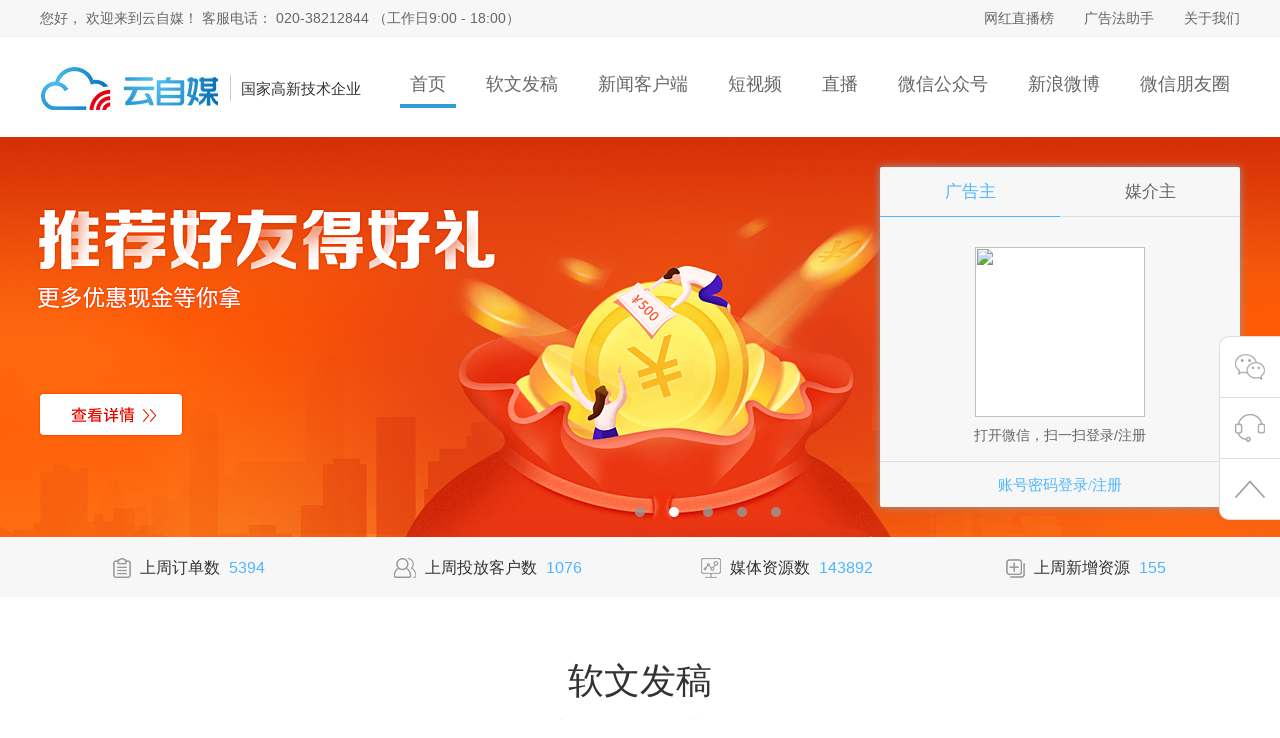

--- FILE ---
content_type: text/html;charset=UTF-8
request_url: http://www.myunmei.com/wap/user/login.jsp
body_size: 1510
content:

<!DOCTYPE html>
<html>
<head>

<meta charset="utf-8">
<!-- <script src="/front/public/widget/rem.js"></script> -->
<meta name="viewport" content="width=device-width,initial-scale=1,minimum-scale=1,maximum-scale=1,user-scalable=no">

<title>登录</title>
<link rel="stylesheet" href="/wap/commons/css/all.css?version=1769005132578">
<link rel="stylesheet" href="/wap/commons/css/userRegLogin.css?version=1769005132578">
</head>
<body>


<div class="__user__" id="__user__" data-usertype=""></div>
<div class="pageLoading">
	<div class="circle1"></div><div class="circle2"></div>
</div>

<div class="popBlackTip">
	<div class="bg">
		<div class="cell"><span></span></div>
	</div>
</div>

<header class="mainWidth header" data-mobile="">
	<div class="btnBack"></div><div class="tit"></div>
</header>

<div class="mainWidth typeChose clearfix">
	<input type="radio" class="none" name="userType" id="companyRadio" value="2" data-valuen="company" checked>
	<input type="radio" class="none" name="userType" id="websiteRadio" value="1" data-valuen="website">
	<div class="labels clearfix">
		<b></b>
		<i class="tran03"></i>
		<label class="company" for="companyRadio">广告主</label>
		<label class="website" for="websiteRadio">媒介主</label>
	</div>
</div>

<div class="mainWidth userForm">
	<ul class="userFormUl">
		<li>
			<div class="input">
				<input type="text" class="blur loginName" placeholder="请输入登录手机/邮箱">
			</div>
		</li>
		<li>
			<div class="input">
				<i class="eye close"></i>
				<input type="password" class="blur password" placeholder="请输入登录密码">
			</div>
		</li>

	</ul>

	<input type="checkbox" class="none popMid" id="popGetYzm">
	<div class="popMid popGetYzm">
		<div class="bg">
			<div class="cell">
				<div class="midBox white radius">
					<label class="close trans" for="popGetYzm"></label>

					<div class="tit">
						<span>安全验证</span>
					</div>
					<div class="box">
						<ul class="userRegLoginform">
							<li>
								<div class="input yzmType img hide">
									<span class="imgYzm">
										<img class="imgCode" src="/imgCode.html">
									</span>
									<input type="text" class="blur yzmCode" maxlength="4" placeholder="请输入图中数字">
									<div class="tip">
										<b></b>
										<font></font>
									</div>
								</div>
							</li>
							<li>
								<div class="input yzmType geet hide">
									<div class="geetBox">

									</div>
								</div>
							</li>
							<li>
								<div class="input yzmType luosimao hide">
									<div class="luosimaoBox">
										<div class="l-captcha" data-site-key="3d3ff148da12b454cd8292971f448b95" data-width="100%" data-callback="_LRF_.luosimaoGetResponse">

										</div>
									</div>
								</div>
							</li>
							<li>
								<div class="bigBtn">
									<span class="btn red login send">确定</span>
								</div>
							</li>
						</ul>
					</div>
				</div>
			</div>
		</div>
	</div>

	<div class="txt"><div class="fr"><a href="/wap/userPwdResetPg.html">忘记密码</a></div></div>
	<div class="btn"><span class="bigBtn blue login">登录</span></div>
	<div class="btn"><a class="bigBtn white" href="/wap/userRegPg.html">免费注册>></a></div>
</div>




<script src="/wap/commons/widget/jquery-3.1.1.min.js"></script>
<script src="/front/public/widget/rem.js"></script>
<script src="/front/public/widget/jquery.md5.js"></script>
<!-- PC端 移动端 跳转-->
<script src="/wap/commons/js/judge.js"></script>
<!-- 极验验证 -->
<script src="/front/public/widget/gt.js"></script>
<!-- wechat分享组件 -->
<script src="https://res.wx.qq.com/open/js/jweixin-1.0.0.js"></script>
<script src="/front/public/dataModule/api.js?version=21.9.21.18"></script>
<script src="/front/public/dataModule/global.js?version=21.9.21.18"></script>
<script src="/front/public/dataModule/wxShareModel.js?version=21.9.21.18"></script>
<script src="/wap/commons/js/userRegLogFindModel.js?1769005132578"></script>
<script src="/wap/commons/js/miniProgram.js?v=1769005132578"></script>
<script src="/front/public/dataModule/mlog.js?version=21.9.21.18"></script>
<script src="/front/public/js/all.js?version=21.9.21.18"></script>
<script src="/wap/commons/js/scrollTop.js?v=1769005132578"></script>

<script src="/wap/commons/js/all.js?v=1769005132578"></script>
<script type="text/javascript">_LRF_.init();</script>

</body>
</html>


--- FILE ---
content_type: text/html;charset=UTF-8
request_url: http://www.myunmei.com/
body_size: 16358
content:












<!DOCTYPE html>
<html>
<head>
<meta http-equiv="X-UA-Compatible" content="IE=edge,chrome=1">
<meta name="viewport" content="width=device-width,initial-scale=1,minimum-scale=1,maximum-scale=1,user-scalable=no">
<title>云自媒-海量一手媒体资源交易平台</title>
<meta http-equiv="Content-Type" content="text/html; charset=utf-8" />
<meta name="description" content="云自媒汇聚26万+优质自媒体资源！已为30万+广告主提供软文、微信、朋友圈、微博、视频等社会化媒体营销。投广告就上云自媒！">
<meta name="keywords" content="云自媒, 云自媒官网">
<link rel="stylesheet" href="/front/public/widget/video/video-js.css">
<link rel="stylesheet" href="/front/public/css/all.css?version=21.9.21.18">
<link rel="stylesheet" href="/front/public/css/index/myunmei.css?version=21.9.21.18">
<link rel="stylesheet" href="/front/public/css/pageLogin.css?version=21.9.21.18">


	<script src="/front/public/js/uaredirect.min.js"></script>
	<script>uaredirect("/wap/index.html");</script>


<script src="/front/public/jquery/jquery-1.8.3.min.js"></script>
<!--[if IE 8]>
	<script src="http://vjs.zencdn.net/ie8/1.1.2/videojs-ie8.min.js"></script>
	<style>
		.wechat-char > div > div:first-child, .friend-char > div:first-child, .weibo-char > div:first-child, .live-char > div:first-child {
			display:none!important;
		}
	</style>
<![endif]-->
</head>
<body>
<!-- <div class="indexPageBgAd"><div class="left"></div><div class="right"></div></div> -->


<!--LOADING-->
<div class="pageLoading">
	<div class="circle1"></div><div class="circle2"></div>
    <div class="text"><span></span></div>
</div>
<div class="__user__" id="__user__" data-usertype="-1" data-userid="" data-mobile=""></div>
<!--PAGE-TOP-->
<div class="top">
	<div class="mainWidth">
    	<div class="top-left">
        	<span class="welcome">您好，<span class="theUserName"></span> 欢迎来到云自媒！ 客服电话： 020-38212844 （工作日9:00 - 18:00）</span>
            <!-- <a class="yun-icon icon-qq" href="http://wpa.b.qq.com/cgi/wpa.php?ln=2&uin=4008160560" target="_blank"></a> -->
            <!-- <a class="yun-icon icon-weixin" href="javascript:;"><span><b class="yun-icon icon-weixins"></b><i>扫一扫关注我们</i></span></a> -->
        </div>
        <div class="top-right">
        	<ul>
                <li><a href="/bang/index.html" target="_blank">网红直播榜</a></li>
                <li><a href="/advtool.html" target="_blank">广告法助手</a></li>
                <li><a href="/front/other/about.jsp" target="_blank">关于我们</a></li>
            </ul>
        </div>
    </div>
    <div class="clear"></div>
</div>

<!--PAGE-HEADER-->
<div class="header">
	<div class="mainWidth">
        <input type="checkbox" class="none" id="menuSwitch">
        <label for="menuSwitch" class="menuSwitch">
        	<div class="open"><span class="tran03">&#8801;</span></div>
            <div class="close"><span class="tran03">&times;</span></div>
        </label>
        <!-- LOGO INDEX -->
        <div class="LOGO">
            <a class="logo index" href="/"><img src="/front/public/images/logo.jpg"></a>
            <div class="abs">
                <a class="goAbout" href="/front/other/about.html"><span>国家高新技术企业</span></a>
            </div>
        </div>
        <!--LOGIN-->
        <div class="loginBtn theLoginBox">
        	<div class="login ex">
                <a href="/wap/user/login.jsp" class="pageHeaderLogin" target="_blank">登录</a> | 
                <a href="/wap/user/userReg.jsp" class="pageHeaderReg" target="_blank">注册</a>
            </div>
            <div class="login ed adv media hide"><span class="theUserName"></span>|<a href="/userFront/exit.do">退出</a></div>
        </div>
        <!--MENU-->
        <div class="menu-index menu index tran03">
            <ul>
                <li><a href="/index.html" class="tran03" data-plate="index">首页</a></li>
                <li><a href="/index.html?plate=51" class="tran03" data-plate="article">软文发稿</a></li>
                <li><a href="/index.html?plate=54" class="tran03" data-plate="client">新闻客户端</a></li>
                <li><a href="/index.html?plate=99" class="tran03" data-plate="video">短视频</a></li>
                <li><a href="/index.html?plate=98" class="tran03" data-plate="live">直播</a></li>
                <li><a href="/index.html?plate=13" class="tran03" data-plate="wechat">微信公众号</a></li>
                <li><a href="/index.html?plate=11" class="tran03" data-plate="weibo">新浪微博</a></li>
                <li><a href="/index.html?plate=17" class="tran03" data-plate="friend">微信朋友圈</a></li>
            </ul>
        </div>
    </div>
</div>


<div class="mainWidth" data-name="pageLogin">
	


<link rel="stylesheet" type="text/css" href="/front/public/css/userRegLogin.css?v=21.9.21.18">
<div class="LRCONTAIN">
    <div style="position:fixed; left:-9999px;">
        <input type="text" id="username" name="username" autocomplete="on">
        <input type="password" name="password" autocomplete="on">
    </div>
    <div class="formContain pageLogin">
        <div class="formBox">

            <div class="head">
                <div class="loginWay hide">
                    <label><input type="checkbox" class="none" name="loginWay"><span></span></label>
                </div>
                <div class="typeChose clearfix">
                    <label><input type="radio" class="none" name="userType" value="2" checked><span>广告主</span></label>
                    <label><input type="radio" class="none" name="userType" value="1"><span>媒介主</span></label>
                </div>
            </div>

            <div class="formBody pg hide">
                <!-- 登录前 -->
                <ul class="LRFORM login ex hide">
                    <li>
                        <div class="input">
                            <input type="text" class="blur user loginName" placeholder="请输入手机号码/邮箱" autocomplete="off">
                            <div class="tip"><i></i><font></font></div>
                        </div>
                    </li>
                    <li>
                        <div class="input">
                            <span class="eye"></span>
                            <input type="password" class="blur pass password" placeholder="请输入密码" autocomplete="off">
                            <div class="tip"><i></i><font></font></div>
                        </div>
                    </li>
                    <li class="yzmType img hide">
                        <div class="input">
                            <span class="imgYzm">
                                <img class="imgCode" src="/imgCode.html">
                            </span>
                            <input type="text" class="blur code yzmCode" maxlength="4" placeholder="请输入图中数字">
                            <div class="tip">
                                <b></b>
                                <font></font>
                            </div>
                        </div>
                    </li>
                    <li class="yzmType geet hide">
                        <div class="input">
                            <div class="geetBox">

                            </div>
                            <div class="tip">
                                <b></b>
                                <font></font>
                            </div>
                        </div>
                    </li>
                    <!-- <li class="yzmType luosimao hide">
                        <div class="input">
                            <div class="luosimaoBox" style="position:relative">
                                <div class="l-captcha" data-site-key="3d3ff148da12b454cd8292971f448b95" data-callback="_L_.luosimaoGetResponse"></div>
                            </div>
                            <div class="tip">
                                <b></b>
                                <font></font>
                            </div>
                        </div>
                    </li> -->
                    <li></li>
                    <li>
                        <div class="bigBtn">
                            <span class="btn bgBlue loginBtn">登录</span>
                        </div>
                    </li>
                    <li>
                        <div class="txts clearfix">
                            <span class="fl">
                                <a class="forgetPass">忘记密码</a>
                            </span>
                            <span class="fr">没有帐号？
                                <a class="blue regFree">免费注册</a>
                            </span>
                        </div>
                    </li>
                </ul>
                <!-- 登录后 -->
                <ul class="LRFORM login ed hide">
                    <li>
                        <div class="theUser">
                            <div class="userToux">
                                <span>
                                    <b>
                                        <img class="theUserTx" src="">
                                    </b>
                                </span>
                            </div>
                            <div class="userInfo">
                                欢迎您回来，<span class="userName"></span>
                            </div>
                        </div>
                    </li>
                    <li>
                        <div class="bigBtn">
                            <span class="btn red goPage">进入广告主平台</span>
                        </div>
                    </li>
                    <li>
                        <div class="txts clearfix">
                            <span class="center">
                                <a class="userLogout">退出帐号</a>
                            </span>
                        </div>
                    </li>
                </ul>
            </div>

            
<div class="formBody wx hide">
    <div class="qrcodeArea scanEx">

    </div>
    <div class="usrinfo hide">
    	<div class="theUser">
            <div class="userToux">
                <span>
                    <b>
                        <img class="theUserTx" src="">
                    </b>
                </span>
            </div>
            <div class="userInfo">
                欢迎您回来，<span class="userName"></span>
            </div>
        </div>
    </div>
</div>

            <div class="foot">
                <div class="loginWay hide">
                    <label><input type="checkbox" class="none" name="loginWay"><span></span></label>
                </div>
            </div>

        </div>
    </div>
</div>
<script src="/front/public/dataModule/USERLOGINREG.js?v=21.9.21.18"></script>

</div>

<!-- container start -->
<div class="container">
	<!-- login start -->

	<!-- longin end -->
	<!-- slider start -->
	<div class="slider">
		<ul class="slider-box">
			


 	
 		
 			<li>
 				<a target="_blank" href="http://www.myunmei.com/front/topic/xiaohongshu/index.jsp">
 					<img style="width:1920px;height:400px;" src="/upload/msgImg/content/2020/03/24/1585030389755.jpg"/>
 				</a>
 			</li>
 		
 		
 	

 	
 		
 			<li>
 				<a target="_blank" href="/front/topic/recommendUser/index.html">
 					<img style="width:1920px;height:400px;" src="/upload/msgImg/content/2020/03/24/1585030427397.jpg"/>
 				</a>
 			</li>
 		
 		
 	

 	
 		
 			<li>
 				<a target="_blank" href="/front/topic/videoSynopsis/index.jsp">
 					<img style="width:1920px;height:400px;" src="/upload/msgImg/content/2020/03/24/1585030450197.jpg"/>
 				</a>
 			</li>
 		
 		
 	

 	
 		
 		
 			<li>
 				<img style="width:1920px;height:400px;" src="/upload/msgImg/content/2020/03/24/1585030468349.jpg"/>
 			</li>
 		
 	

 	
 		
 		
 			<li>
 				<img style="width:1920px;height:400px;" src="/upload/msgImg/content/2020/03/24/1585030485098.jpg"/>
 			</li>
 		
 	


		</ul>
	</div>
	<!-- slider end -->
	<!-- dynamic start -->
	<div class="wrap-container">
		<div class="main-width dynamic-list">
			<div class="lastweek-order-number">
				<i class="order-icon"></i>
				<span>上周订单数</span>
				<span class="order-number orderWeekCount"></span>
			</div>
			<div class="lastweek-putin-number">
				<i class="putin-icon"></i>
				<span>上周投放客户数</span>
				<span class="putin-number companyOrderWeekCount"></span>
			</div>
			<div class="media-res-number">
				<i class="media-icon"></i>
				<span>媒体资源数</span>
				<span class="media-number resCount"></span>
			</div>
			<div class="newadd-res">
				<i class="newadd-icon"></i>
				<span>上周新增资源</span>
				<span class="newadd-number resWeekCount"></span>
			</div>
		</div>
	</div>



	<!-- dynamic end -->
	<!-- article-view start -->
	<div class="main-width article-view"></div>
	<!-- article-view end -->
	<!-- wechat-view start -->
	<div class="wrap-container">
		<div class="main-width wechat-view"></div>
	</div>
	<!-- wechat-view end -->
	<!-- friend-view start -->
	<div class="main-width friend-view"></div>
	<!-- friend-view end -->
	<!-- live-view start -->
	<div class="wrap-container">
		<div class="main-width live-view"></div>
	</div>
	<!-- live-view end-->
	<!-- video-view start -->
	<div class="main-width video-view"></div>
	<!-- video-view end -->
	<!-- weibo-view start -->
	<div class="wrap-container">
		<div class="main-width weibo-view"></div>
		<div class="other-banner">
			<div class="banner1">
				<a href="/index.html?plate=98" target="_blank">
					<img class="lazy" width="590" height="100" data-original="/front/public/images/index/live-banner.jpg" alt="视频">
				</a>
			</div>
			<div class="banner2">
				<a href="##" target="_blank">
					<img class="lazy" width="590" height="100" data-original="/front/public/images/index/banner2.jpg" alt="预约专家">
				</a>
			</div>
		</div>
	</div>
	<!-- weibo-view end -->
	<!-- success-case1 start -->
	<div class="main-width success-case1">
		<div class="case-title">
			<h1>成功案例</h1>
			<h3>35万成功传播案例，你也行</h3>
		</div>
		<div class="view-tabs tabs">
			<ul class="tabs-title">
				<li class="cur">地产行业</li>
				<li>通信行业</li>
				<li>美妆行业</li>
				<li>投资行业</li>
				<li>日化行业</li>
			</ul>
		</div>
		<div class="view-content list">
			<div class="content tabCon">
				<h2>时代地产</h2>
				<div class="content-desc">
					<img class="lazy desc-banner" data-original="/front/public/images/index/static/index-dichan.jpg" alt="时代地产">
					<div class="desc-detail">
						<div class="detail1">
							<div class="description">
								<h3>项目背景</h3>
								<p>2014年正值时代地产成立15周年和上市元年，时代地产深入关注首置首改人群的购房需求，
								倡导高品质的生活，倾力制作了“向往的生活”为主题的微电影三部曲。</p>
							</div>
							<div class="description">
								<h3>推广目标</h3>
								<p>借助微电影三部曲，提升品牌影响力。向用户传达时代地产“让更多人实现向往的生活”
								的品牌理念，进而产生兴趣和进一步的购买。</p>
							</div>
							<div class="description">
								<h3>目标人群</h3>
								<p>具有一定的购买力，并且注重生活品 味的中高端收入人群。 </p>
							</div>
						</div>
						<div class="detail2">
							<h3>投放资源</h3>
							<div class="res">
								<div class="res1">
									<img class="lazy avatar" data-original="/front/public/images/index/static/dichang-avatar1.jpg" alt="万万没想到">
									<i class="wechat-rz-icon"></i>
									<div class="res-info">
										<div class="res-name">万万没想到</div>
										<div class="openId">wanwan22b</div>
										<a href="/companyHome/articleResListPg.html" target="_blank">查看报价</a>
									</div>
								</div>
								<div class="res2">
									<img class="lazy avatar" data-original="/front/public/images/index/static/dichang-avatar2.jpg" alt="十万个冷笑话">
									<i class="wechat-rz-icon"></i>
									<div class="res-info">
										<div class="res-name">十万个冷笑话</div>
										<div class="openId">joke10W</div>
										<a href="/companyHome/articleResListPg.html" target="_blank">查看报价</a>
									</div>
								</div>
								<div class="res3">
									<img class="lazy avatar" data-original="/front/public/images/index/static/dichang-avatar3.jpg" alt="我的前任是个极品">
									<i class="weibo-rz-icon"></i>
									<div class="res-info">
										<div class="res-name">我的前任是个极品</div>
										<div class="openId">粉丝数：1200万</div>
										<a href="/companyHome/articleResListPg.html" target="_blank">查看报价</a>
									</div>
								</div>
								<div class="res4">
									<img class="lazy avatar" data-original="/front/public/images/index/static/dichang-avatar4.jpg" alt="Happy张江">
									<i class="weibo-rz-icon"></i>
									<div class="res-info">
										<div class="res-name">Happy张江</div>
										<div class="openId">粉丝数：660万</div>
										<a href="/companyHome/articleResListPg.html" target="_blank">查看报价</a>
									</div>
								</div>
							</div>
						</div>
						<div class="detail3">
							<h3>传播效果</h3>
							<div class="wechat">
								<div class="info-num">
									<div class="num-title">微信</div>
									<div class="num"><span>粉丝覆盖率：</span><span>740万+</span></div>
									<div class="num"><span>话题阅读量：</span><span>90万+</span></div>
									<div class="num"><span>文章点赞数：</span><span>6000+</span></div>
								</div>
							</div>
							<div class="weibo">
								<div class="info-num">
									<div class="num-title">微博</div>
									<div class="num"><span>粉丝覆盖率：</span><span>1.77亿</span></div>
									<div class="num"><span>总转发数：</span><span>150683</span></div>
									<div class="num"><span>文总评论数：</span><span>32836</span></div>
								</div>
							</div>
						</div>
					</div>
				</div>
				<a href="/companyHome/articleResListPg.html" class="check-detail" target="_blank">查看详情</a>
			</div>
			<div class="content tabCon no-show">
				<h2>广东移动</h2>
				<div class="content-desc">
					<img class="lazy desc-banner" data-original="/front/public/images/index/static/index-tongxin.jpg" alt="广东移动">
					<div class="desc-detail">
						<div class="detail1">
							<div class="description">
								<h3>项目背景</h3>
								<p>12月14-16日，2015中国移动全球合作伙伴大会在广州保利世贸博览馆召开。
								与数万名全球终端产业链代表、移动互联网产业链代表共同研讨如何加速4G+的发展，
								助力互联网＋。</p>
							</div>
							<div class="description">
								<h3>推广目标</h3>
								<p>为中国移动全球合作伙伴大会预热，吸引人流及宣传移动品牌。</p>
							</div>
							<div class="description">
								<h3>目标人群</h3>
								<p>广州地区手机控、科技控，通信行业专业用户。</p>
							</div>
						</div>
						<div class="detail2">
							<h3>投放资源</h3>
							<div class="res">
								<div class="res1">
									<img class="lazy avatar" data-original="/front/public/images/index/static/tongxin-avatar1.jpg" alt="吃喝玩乐IN广州">
									<i class="wechat-rz-icon"></i>
									<div class="res-info">
										<div class="res-name">吃喝玩乐IN广州</div>
										<div class="openId">gzlifes</div>
										<a href="/companyHome/articleResListPg.html" target="_blank">查看报价</a>
									</div>
								</div>
								<div class="res2">
									<img class="lazy avatar" data-original="/front/public/images/index/static/tongxin-avatar2.jpg" alt="乐活广州">
									<i class="wechat-rz-icon"></i>
									<div class="res-info">
										<div class="res-name">乐活广州</div>
										<div class="openId">gzmama020</div>
										<a href="/companyHome/articleResListPg.html" target="_blank">查看报价</a>
									</div>
								</div>
								<div class="res3">
									<img class="lazy avatar" data-original="/front/public/images/index/static/tongxin-avatar3.jpg" alt="广州妈妈圈">
									<i class="weibo-rz-icon"></i>
									<div class="res-info">
										<div class="res-name">广州妈妈圈</div>
										<div class="openId">粉丝数：9万</div>
										<a href="/companyHome/articleResListPg.html" target="_blank">查看报价</a>
									</div>
								</div>
								<div class="res4">
									<img class="lazy avatar" data-original="/front/public/images/index/static/tongxin-avatar4.jpg" alt="广州美食攻略">
									<i class="weibo-rz-icon"></i>
									<div class="res-info">
										<div class="res-name">广州美食攻略</div>
										<div class="openId">粉丝数：19万</div>
										<a href="/companyHome/articleResListPg.html" target="_blank">查看报价</a>
									</div>
								</div>
							</div>
						</div>
						<div class="detail3">
							<h3>传播效果</h3>
							<div class="wechat">
								<div class="info-num">
									<div class="num-title">微信</div>
									<div class="num"><span>粉丝覆盖率：</span><span>560万+</span></div>
									<div class="num"><span>话题阅读量：</span><span>47万+</span></div>
									<div class="num"><span>文章点赞数：</span><span>2700+</span></div>
								</div>
							</div>
						</div>
					</div>
				</div>
				<a href="/companyHome/articleResListPg.html" class="check-detail" target="_blank">查看详情</a>
			</div>
			<div class="content tabCon no-show">
				<h2>丸美</h2>
				<div class="content-desc">
					<img class="lazy desc-banner" data-original="/front/public/images/index/static/index-meizhuang.jpg" alt="丸美">
					<div class="desc-detail">
						<div class="detail1">
							<div class="description">
								<h3>项目背景</h3>
								<p>2015年双十一期间，丸美天猫期间店将举办一系列相关促销活动，
								为了给活动预热造势，丸美精心策划了一系列趣味横生的活动。</p>
							</div>
							<div class="description">
								<h3>推广目标</h3>
								<p>在活动前夕，通过媒体投放进行一轮活动预告，吸引目标人群购买。</p>
							</div>
							<div class="description">
								<h3>目标人群</h3>
								<p>女性白领、学生、全职妈妈等。</p>
							</div>
						</div>
						<div class="detail2">
							<h3>投放资源</h3>
							<div class="res">
								<div class="res1">
									<img class="lazy avatar" data-original="/front/public/images/index/static/meizhaung-avatar1.jpg" alt="女人那些事">
									<i class="wechat-rz-icon"></i>
									<div class="res-info">
										<div class="res-name">女人那些事</div>
										<div class="openId">nvrennxshi</div>
										<a href="/companyHome/articleResListPg.html" target="_blank">查看报价</a>
									</div>
								</div>
								<div class="res2">
									<img class="lazy avatar" data-original="/front/public/images/index/static/meizhaung-avatar2.jpg" alt="美丽俏佳人">
									<i class="wechat-rz-icon"></i>
									<div class="res-info">
										<div class="res-name">美丽俏佳人</div>
										<div class="openId">Mlqiaojr</div>
										<a href="/companyHome/articleResListPg.html" target="_blank">查看报价</a>
									</div>
								</div>
								<div class="res3">
									<img class="lazy avatar" data-original="/front/public/images/index/static/meizhaung-avatar3.jpg" alt="时尚生活女郎网">
									<i class="weibo-rz-icon"></i>
									<div class="res-info">
										<div class="res-name">时尚生活女郎网</div>
										<div class="openId">粉丝数：350万</div>
										<a href="/companyHome/articleResListPg.html" target="_blank">查看报价</a>
									</div>
								</div>
								<div class="res4">
									<img class="lazy avatar" data-original="/front/public/images/index/static/meizhuang-avatar4.jpg" alt="中国娱乐时尚周刊">
									<i class="weibo-rz-icon"></i>
									<div class="res-info">
										<div class="res-name">中国娱乐时尚周刊</div>
										<div class="openId">粉丝数：320万</div>
										<a href="/companyHome/articleResListPg.html" target="_blank">查看报价</a>
									</div>
								</div>
							</div>
						</div>
						<div class="detail3">
							<h3>传播效果</h3>
							<div class="wechat">
								<div class="info-num">
									<div class="num-title">微信</div>
									<div class="num"><span>粉丝覆盖率：</span><span>4400万+</span></div>
									<div class="num"><span>话题阅读量：</span><span>27万+</span></div>
									<div class="num"><span>文章点赞数：</span><span>3900+</span></div>
								</div>
							</div>
							<div class="weibo">
								<div class="info-num">
									<div class="num-title">微博</div>
									<div class="num"><span>粉丝覆盖率：</span><span>5000万+</span></div>
									<div class="num"><span>总转发数：</span><span>35万+</span></div>
									<div class="num"><span>文总评论数：</span><span>17万+</span></div>
								</div>
							</div>
						</div>
					</div>
				</div>
				<a href="/companyHome/articleResListPg.html" class="check-detail" target="_blank">查看详情</a>
			</div>
			<div class="content tabCon no-show">
				<h2>香港城市经营研究院</h2>
				<div class="content-desc">
					<img class="lazy desc-banner" data-original="/front/public/images/index/static/index-touzi.jpg" alt="香港城市经营研究院">
					<div class="desc-detail">
						<div class="detail1">
							<div class="description">
								<h3>项目背景</h3>
								<p>贵安新区努力描绘着战略性新兴产业发展的西部蓝图，着力打造一块创客梦想的实践地——贵安创谷。
								2015中国（贵安）创客创业大会于6月13-18日在贵安创谷举行。</p>
							</div>
							<div class="description">
								<h3>推广目标</h3>
								<p>对2015中国（贵安）创客创业大会进行从预热到直播的全程新媒体推广，曝光贵安创谷品牌，
								提升大会的网络声量、知名度及号召力，吸引更多目标人群关注大会，关注贵安新区。</p>
							</div>
							<div class="description">
								<h3>目标人群</h3>
								<p>天使投资人、创客大咖、创客达人、怀揣梦想的大学生等人群。</p>
							</div>
						</div>
						<div class="detail2">
							<h3>投放资源</h3>
							<div class="res">
								<div class="res1">
									<img class="lazy avatar" data-original="/front/public/images/index/static/touzi-avatar1.jpg" alt="投资导报">
									<i class="wechat-rz-icon"></i>
									<div class="res-info">
										<div class="res-name">投资导报</div>
										<div class="openId">touzidaobao</div>
										<a href="/companyHome/articleResListPg.html" target="_blank">查看报价</a>
									</div>
								</div>
								<div class="res2">
									<img class="lazy avatar" data-original="/front/public/images/index/static/touzi-avatar2.jpg" alt="贵州时报网">
									<i class="wechat-rz-icon"></i>
									<div class="res-info">
										<div class="res-name">贵州时报网</div>
										<div class="openId">guizhou_sb</div>
										<a href="/companyHome/articleResListPg.html" target="_blank">查看报价</a>
									</div>
								</div>
								<div class="res3">
									<img class="lazy avatar" data-original="/front/public/images/index/static/touzi-avatar3.jpg" alt="财经理财观察家">
									<i class="weibo-rz-icon"></i>
									<div class="res-info">
										<div class="res-name">财经理财观察家</div>
										<div class="openId">粉丝数：25万</div>
										<a href="/companyHome/articleResListPg.html" target="_blank">查看报价</a>
									</div>
								</div>
								<div class="res4">
									<img class="lazy avatar" data-original="/front/public/images/index/static/touzi-avatar4.jpg" alt="O2O头条">
									<i class="weibo-rz-icon"></i>
									<div class="res-info">
										<div class="res-name">O2O头条</div>
										<div class="openId">粉丝数：180万</div>
										<a href="/companyHome/articleResListPg.html" target="_blank">查看报价</a>
									</div>
								</div>
							</div>
						</div>
						<div class="detail3">
							<h3>传播效果</h3>
							<div class="wechat">
								<div class="info-num">
									<div class="num-title">微信</div>
									<div class="num"><span>粉丝覆盖率：</span><span>1847万+</span></div>
									<div class="num"><span>话题阅读量：</span><span>50万+</span></div>
									<div class="num"><span>文章点赞数：</span><span>10000+</span></div>
								</div>
							</div>
							<div class="weibo">
								<div class="info-num">
									<div class="num-title">微博</div>
									<div class="num"><span>粉丝覆盖率：</span><span>1200万+</span></div>
									<div class="num"><span>总转发数：</span><span>12万+</span></div>
									<div class="num"><span>文总评论数：</span><span>6万+</span></div>
								</div>
							</div>
						</div>
					</div>
				</div>
				<a href="/companyHome/articleResListPg.html" class="check-detail" target="_blank">查看详情</a>
			</div>
			<div class="content tabCon no-show">
				<h2>宝洁</h2>
				<div class="content-desc">
					<img class="lazy desc-banner" data-original="/front/public/images/index/static/index-rihua.jpg" alt="宝洁">
					<div class="desc-detail">
						<div class="detail1">
							<div class="description">
								<h3>项目背景</h3>
								<p>不洗头之交引来马薇薇范湉湉互相奇袭。不洗帮帮主范湉湉VS
								洗头教掌门马薇薇。究竟不洗头之交是不是真朋友！</p>
							</div>
							<div class="description">
								<h3>推广目标</h3>
								<p>推广话题及视频，吸引粉丝参与活动与讨论，提升产品知名度。</p>
							</div>
							<div class="description">
								<h3>目标人群</h3>
								<p>以女性消费群体为主。</p>
							</div>
						</div>
						<div class="detail2">
							<h3>投放资源</h3>
							<div class="res">
								<div class="res1">
									<img class="lazy avatar" data-original="/front/public/images/index/static/rihua-avatar1.jpg" alt="我的前任是极品">
									<i class="wechat-rz-icon"></i>
									<div class="res-info">
										<div class="res-name">我的前任是极品</div>
										<div class="openId">FBIsecrets</div>
										<a href="/companyHome/articleResListPg.html" target="_blank">查看报价</a>
									</div>
								</div>
								<div class="res2">
									<img class="lazy avatar" data-original="/front/public/images/index/static/rihua-avatar2.jpg" alt="所长别开枪是我">
									<i class="wechat-rz-icon"></i>
									<div class="res-info">
										<div class="res-name">所长别开枪是我</div>
										<div class="openId">ylqbj2015</div>
										<a href="/companyHome/articleResListPg.html" target="_blank">查看报价</a>
									</div>
								</div>
								<div class="res3">
									<img class="lazy avatar" data-original="/front/public/images/index/static/rihua-avatar3.jpg" alt="FBI机密档案">
									<i class="weibo-rz-icon"></i>
									<div class="res-info">
										<div class="res-name">FBI机密档案</div>
										<div class="openId">粉丝数：1385万</div>
										<a href="/companyHome/articleResListPg.html" target="_blank">查看报价</a>
									</div>
								</div>
								<div class="res4">
									<img class="lazy avatar" data-original="/front/public/images/index/static/rihua-avatar4.jpg" alt="娱乐圈扒姐">
									<i class="weibo-rz-icon"></i>
									<div class="res-info">
										<div class="res-name">娱乐圈扒姐</div>
										<div class="openId">粉丝数：559万</div>
										<a href="/companyHome/articleResListPg.html" target="_blank">查看报价</a>
									</div>
								</div>
							</div>
						</div>
						<div class="detail3">
							<h3>传播效果</h3>
							<div class="wechat">
								<div class="info-num">
									<div class="num-title">微信</div>
									<div class="num"><span>粉丝覆盖率：</span><span>200万+</span></div>
									<div class="num"><span>话题阅读量：</span><span>15万+</span></div>
									<div class="num"><span>文章点赞数：</span><span>1000+</span></div>
								</div>
							</div>
							<div class="weibo">
								<div class="info-num">
									<div class="num-title">微博</div>
									<div class="num"><span>粉丝覆盖率：</span><span>3800万+</span></div>
									<div class="num"><span>总转发数：</span><span>3万+</span></div>
									<div class="num"><span>文总评论数：</span><span>1万+</span></div>
								</div>
							</div>
						</div>
					</div>
				</div>
				<a href="/companyHome/articleResListPg.html" class="check-detail" target="_blank">查看详情</a>
			</div>
		</div>
	</div>
	<!-- success-case1 end -->
	<!-- use-user start -->
	<div class="wrap-container">
		<div class="main-width use-user">
			<div class="user-title">60万+用户使用云自媒</div>
			<div class="user-title2">
				<div>
					<div>300+</div>
					<div>公关公司品牌客户</div>
				</div>
				<div>
					<div>30万+</div>
					<div>广告主选择云自媒</div>
				</div>
				<div>
					<div>30万+</div>
					<div>媒介主入驻云自媒</div>
				</div>
			</div>
			<div class="user-logo">
				<div>
					<i class="user-logo1"></i>
					<i class="user-logo2"></i>
					<i class="user-logo3"></i>
					<i class="user-logo4"></i>
					<i class="user-logo5"></i>
				</div>
				<div>
					<i class="user-logo6"></i>
					<i class="user-logo7"></i>
					<i class="user-logo8"></i>
					<i class="user-logo9"></i>
					<i class="user-logo10"></i>
				</div>
				<div>
					<i class="user-logo11"></i>
					<i class="user-logo12"></i>
					<i class="user-logo13"></i>
					<i class="user-logo14"></i>
					<i class="user-logo15"></i>
				</div>
				<div>
					<i class="user-logo16"></i>
					<i class="user-logo17"></i>
					<i class="user-logo18"></i>
					<i class="user-logo19"></i>
					<i class="user-logo20"></i>
				</div>
			</div>
		</div>
	</div>
	<!-- use-user end -->
	<!-- teamwork-partner start -->
	<div class="main-width teamwork-partner">
		<div class="partner-title">
			<h1>战略合作伙伴</h1>
			<h3>联合行业优势资源，打造新媒体联盟</h3>
		</div>
		<div class="partner-logo">
			<div>
				<a class="partner-logo1" href="http://cli.im/" rel="nofollow" target="_blank"></a>
				<a class="partner-logo2" href="https://mp.weixin.qq.com/" rel="nofollow" target="_blank"></a>
				<a class="partner-logo3" href="http://weixin.sogou.com/" rel="nofollow" target="_blank"></a>
				<a class="partner-logo4" href="http://www.eqxiu.com/home" rel="nofollow" target="_blank"></a>
				<a class="partner-logo5" href="http://www.zhichiwangluo.com/" rel="nofollow" target="_blank"></a>
				<a class="partner-logo6" href="http://www.rabbitpre.com/" rel="nofollow" target="_blank"></a>
				<a class="partner-logo7" href="http://www.xiguaji.com/" rel="nofollow" target="_blank"></a>
			</div>
			<div>
				<a class="partner-logo8" href="http://www.myzaker.com/index.html" rel="nofollow" target="_blank"></a>
				<a class="partner-logo9" href="http://www.iresearch.com.cn/" rel="nofollow" target="_blank"></a>
				<a class="partner-logo10" href="http://www.huxiu.com/" rel="nofollow" target="_blank"></a>
				<a class="partner-logo11" href="http://e.qq.com/index.shtml" rel="nofollow" target="_blank"></a>
				<a class="partner-logo12" href="http://e.baidu.com/dm/?SEM&PC&refer=499517" rel="nofollow" target="_blank"></a>
				<a class="partner-logo13" href="http://www.weimob.com/" rel="nofollow" target="_blank"></a>
				<a class="partner-logo14" href="http://gz.xiaoi.com/" rel="nofollow" target="_blank"></a>
			</div>
		</div>
	</div>
	<!-- teamwork-partner end -->
	<!-- ad-list start -->
	<div class="main-width ad-list">
		<ul>
			<li>
				<h2>图文编辑</h2>
				<div><a href="http://r.xiumi.us/follow" rel="nofollow" target="_blank">秀米</a></div>
				<div><a href="http://www.135editor.com/" rel="nofollow" target="_blank">135</a></div>
				<div><a href="http://bj.96weixin.com/" rel="nofollow" target="_blank">排版</a></div>
			</li>
			<li>
				<h2>H5制作</h2>
				<div><a href="http://www.eqxiu.com/home" rel="nofollow" target="_blank">易企秀</a></div>
				<div><a href="http://www.rabbitpre.com/" rel="nofollow" target="_blank">免展</a></div>
				<div><a href="http://www.zhichiwangluo.com/" rel="nofollow" target="_blank"> 咫尺网络</a></div>
			</li>
			<li>
				<h2>运营助手</h2>
				<div><a href="http://www.yeezan.com/web/index/index" rel="nofollow" target="_blank">易赞</a></div>
				<div><a href="http://www.xiguaji.com/" rel="nofollow" target="_blank">西瓜助手</a></div>
				<div><a href="http://www.aiweibang.com/" rel="nofollow" target="_blank">爱微帮</a></div>
			</li>
			<li>
				<h2>手机建站</h2>
				<div><a href="http://zhan.sohu.com/" rel="nofollow" target="_blank">快站</a></div>
				<div><a href="http://zhan.qq.com/" rel="nofollow" target="_blank">风铃</a></div>
				<div><a href="http://www.mob51.com/" rel="nofollow" target="_blank">魔云</a></div>
			</li>
			<li>
				<h2>微信电商</h2>
				<div><a href="https://www.youzan.com/" rel="nofollow" target="_blank">有赞</a></div>
				<div><a href="http://www.weidian.com/" rel="nofollow" target="_blank">微店</a></div>
				<div><a href="http://www.weiba66.com/" rel="nofollow" target="_blank">生意宝</a></div>
			</li>
			<li>
				<h2>二维码</h2>
				<div><a href="http://cli.im/" rel="nofollow" target="_blank">草料</a></div>
				<div><a href="http://www.liantu.com/" rel="nofollow" target="_blank">联图</a></div>
				<div><a href="http://www.2weima.com/site.html" rel="nofollow" target="_blank">二维工仿</a></div>
			</li>
			<li>
				<h2>第三方平台</h2>
				<div><a href="http://www.eqying.com/" rel="nofollow" target="_blank">易企赢</a></div>
				<div><a href="http://www.weimob.com/" rel="nofollow" target="_blank">微盟</a></div>
				<div><a href="http://weixin.drip.im/" rel="nofollow" target="_blank">水滴</a></div>
			</li>
		</ul>
		<div class="reg-info">30秒快速注册广告主账号，查看20万+媒体资源报价</div>
		<a class="reg-button" href="/userRegPg.html?sourceInner=shouye" target="_blank">
			<img width="240" height="57" src="/front/public/images/index/reg-buttom.gif">
		</a>
	</div>
	<!-- ad-list end -->
</div>
<!-- 优惠券 -->
<div class="couponBag-reg hide" style="width:165px;height:130px;position:fixed;z-index:5;bottom:3%;right:3%;">
	<a href="/userRegPg.html"><img src="/front/public/images/index/couponBag-reg.png" style="width:100%;height:100%;"></a>
</div>
<em data-m="y.z.m.c.r"></em>
<div class="web footer">
	<div class="mainWidth">
    	<div class="menu">
        	<dl class="service">
            	<dt><i></i><span>服务保障</span></dt>
                <dd><i></i><a href="/front/other/security_2.html" target="_blank">广告主保障</a></dd>
                <dd><i></i><a href="/front/other/security_1.html" target="_blank">媒介主保障</a></dd>
            </dl>
            <dl class="newer">
            	<dt><i></i><span>新手上路</span></dt>
                <dd><i></i><a href="/front/other/guide_2.html" target="_blank">广告主新手</a></dd>
                <dd><i></i><a href="/front/other/guide_1.html" target="_blank">媒介主新手</a></dd>
                <dd><i></i><a href="/front/other/guide_security.html" target="_blank">交易安全</a></dd>
            </dl>
            <dl class="pays">
            	<dt><i></i><span>交易指引</span></dt>
                <dd><i></i><a href="/front/other/trade_pay.html" target="_blank">交付方式</a></dd>
                <dd><i></i><a href="/front/other/trade_security.html" target="_blank">信誉保证</a></dd>
                <dd><i></i><a href="/front/other/trade_refund.html" target="_blank">退款流程</a></dd>
                <dd><i></i><a href="/front/other/trade_withdraw.html" target="_blank">提现流程</a></dd>
            </dl>
            <dl class="tese">
            	<dt><i></i><span>特色服务</span></dt>
                <dd><i></i><a href="/front/other/service_2.html" target="_blank">大客户服务</a></dd>
                <dd><i></i><a href="/front/other/service_1.html" target="_blank">媒介主加盟</a></dd>
            </dl>
            <div class="yun-clear"></div>
        </div>
    </div>
</div> 
<div class="web footer">
	<div class="mainWidth">
        <div class="nav">
        	<a href="/front/other/about.html" target="_blank">关于云自媒</a>&nbsp;|&nbsp;
            <a href="/front/other/contact.html" target="_blank">联系我们</a>&nbsp;|&nbsp;
            <a href="/front/other/join.html" target="_blank">加入我们</a>
        </div>

        <div class="copyright">
        	&copy; 广州云自媒信息科技有限公司 版权所有 <a target="_blank" href="https://beian.miit.gov.cn/">粤ICP备13076897号</a>
        </div>

        <div class="icons">
        	<table cellpadding="0" cellspacing="0"><tbody><tr><td>
            	<img src="/front/public/images/beian-1.jpg">
                <img src="/front/public/images/beian-2.jpg">
                <img src="/front/public/images/beian-3.jpg">
                <img src="/front/public/images/beian-4.jpg">
                <img src="/front/public/images/beian-5.jpg">
            </td></tr></tbody></table>
        </div>
    </div>
</div>
 
<!-- 极验验证 -->
<script src="/front/public/widget/gt.js"></script>
<!-- 螺丝帽验证 -->
<script src="//captcha.luosimao.com/static/js/api.js"></script>
<!-- dataModule - 用户信息接口模块 -->
<script src="/front/public/dataModule/userDataModel.js?version=21.9.21.18"></script>
<script src="/front/public/dataModule/api.js?version=21.9.21.18"></script>
<script src="/front/public/dataModule/global.js?version=21.9.21.18"></script>

<!-- container end -->
<!-- aside start -->


<style type="text/css">
.ASIDEBAR {position:fixed; right:0; bottom:200px; z-index:5;}
.ASIDEBAR > * {position:relative; width:60px; height:60px; margin-top:-1px;}
.ASIDEBAR > * {border:1px #ddd solid; border-right:0; z-index:1;}
.ASIDEBAR > *:hover {border:1px #4eb6ff solid; border-right:0; z-index:2;}
.ASIDEBAR > *:first-child {border-top-left-radius:10px;}
.ASIDEBAR > *:last-child {border-bottom-left-radius:10px;}
.ASIDEBAR > .side {background:white url(/front/public/images/index/icon-aside.png) left top no-repeat; background-size:100% auto;}
.ASIDEBAR > .side:hover {background:#4eb6ff url(/front/public/images/index/icon-aside.png) left top no-repeat;}
.ASIDEBAR > .side.service {background-position:0 0;}
.ASIDEBAR > .side.service:hover {background-position:0 -60px;}
.ASIDEBAR > .side.wechat {background-position:0 -120px;}
.ASIDEBAR > .side.wechat:hover {background-position:0 -180px;}
.ASIDEBAR > .side.gotop {background-position:0 -240px;}
.ASIDEBAR > .side.gotop:hover {background-position:0 -300px;}
.ASIDEBAR > .side.gotop {cursor:pointer;}
.ASIDEBAR > .side > * {position:absolute; padding-right:10px; top:50%; -webkit-transform:translateY(-50%); transform:translateY(-50%);}
.ASIDEBAR > .side > * {right:9999px;}
.ASIDEBAR > .side:hover > * {right:100%;}
.ASIDEBAR > .side .box {border:1px #ddd solid; background:#fff;}
.ASIDEBAR > .side .box > * {margin-bottom:12px;}
.ASIDEBAR > .side .box > .sec > .tit {width:150px; margin:0 auto; height:46px; line-height:46px;}
.ASIDEBAR > .side .box > .sec > .tit {border-bottom:1px #ddd solid; text-align:center;}
.ASIDEBAR > .side .box > .sec > .tit > * {font-size:17px;}
.ASIDEBAR > .side .box > .sec > .text {display:table; margin:0 auto; font-size:14px; opacity:.8;}
.ASIDEBAR > .side.service .box {width:240px;}
.ASIDEBAR > .side.service .box > .sec > a.qq {display:table; margin:0 auto; width:60px; height:60px;}
.ASIDEBAR > .side.service .box > .sec > a.qq {background:url(/front/public/images/index/qq-server.png) center center no-repeat;}
.ASIDEBAR > .side.service .box > .sec > a.tele {display:table; position:relative; margin:0 auto;}
.ASIDEBAR > .side.service .box > .sec > a.tele {height:24px; line-height:24px; padding-left:30px;}
.ASIDEBAR > .side.service .box > .sec > a.tele > * {font-size:16px; color:#4eb6ff;}
.ASIDEBAR > .side.service .box > .sec > a.tele:before {position:absolute; content:""; width:20px; height:20px;}
.ASIDEBAR > .side.service .box > .sec > a.tele:before {left:0; top:50%; -webkit-transform:translateY(-50%); transform:translateY(-50%);}
.ASIDEBAR > .side.service .box > .sec > a.tele:before {background:url(/front/public/images/index/icon-telephone.png) center no-repeat;}
.ASIDEBAR > .side.wechat .box {width:180px;}
.ASIDEBAR > .side.wechat .box > * {margin-bottom:10px;}
.ASIDEBAR > .side.wechat .box > .sec > .qrcode {display:table; width:140px; margin:0 auto;}
.ASIDEBAR > .side.wechat .box > .sec > .qrcode > img {width:100%;}
</style>
<div class="ASIDEBAR">
	<div class="side wechat">
		<div class="con">
			<div class="box">
				<div class="sec"><div class="tit"><span>微信扫一扫关注</span></div></div>
				<div class="sec"><div class="qrcode"><img src="/front/public/images/index/wxqrcode.jpg"></div></div>
				<div class="sec"><span class="text">扫码了解更多内容</span></div>
			</div>
		</div>
	</div>
	<div class="side service">
		<div class="con">
			<div class="box">
				<div class="sec"><div class="tit"><span>联系客服</span></div></div>
				<!-- <div class="sec">
					
						
						
							<a class="qq" href="http://wpa.b.qq.com/cgi/wpa.php?ln=2&uin=4008160560" target="_blank"></a>
						
					
				</div> -->

				<div class="sec"><a class="tele"><b>
					
						
						020-38212844
					
				</b></a></div>

				<div class="sec"><span class="text">工作日 9:00 - 18:00</span></div>
			</div>
		</div>
	</div>
	<div class="side gotop"></div>
</div>
<script type="text/javascript">
;(function(){$('.side.gotop').on('click',function(){$('html,body').animate({scrollTop:0},200);})}());
</script>

<!-- aside end -->

<!-- 提示弹框 -->
<div class="tips-pop">
	<!-- <div class="tips-header">
		<h2>60万+用户使用云自媒</h2>
		<span class="tips-close">&#9587;</span>
	</div> -->
	<div class="tips-main">
		<span class="tips-close">&#9587;</span>
		<img src="/front/public/images/index/tips-banner.png">
		<div class="tips-text">
			<div class="">
				<p class="color-4eb6ff p-top-16">25万媒体资源报价</p>
				<p class="color-4eb6ff p-bottom-16">5分钟创建报价单</p>
				<a class="bg-4eb6ff" href="/userRegPg.html?sourceInner=sytk" target="_blank">免费注册</a>
			</div>
		<!--	<div class="">
				<p class="color-ffb600 p-top-16">一对一专业服务</p>
				<p class="color-ffb600 p-bottom-16">专业的解决方案</p>
				<a class="bg-ffb600" href="https://p.qiao.baidu.com/cps4/chatIndex?siteToken=ca649477ab8c294fcd072a7f3a74b5c2&speedLogId=159296952568836df_1592969525688_21466&eid=23022224&reqParam=%7B%22from%22%3A0%2C%22sid%22%3A%22-100%22%2C%22tid%22%3A%22-1%22%2C%22ttype%22%3A1%2C%22siteId%22%3A%2210314893%22%2C%22userId%22%3A%2223022224%22%2C%22pageId%22%3A0%7D" target="_blank">在线咨询</a>
			</div> -->
		</div>
	</div>
</div>


<script src="/front/public/widget/chart/echarts.min.js"></script>
<script src="/front/public/widget/chart/echarts_theme.js"></script>
<script src="/front/public/widget/video/video.js"></script>
<script src="/front/public/widget/store.min.js"></script>
<script>
	var baseUrl = "";
	$(function() {
		initEffect();
		loadTab(51, 0);
	  	loadTab(13, 0);
	  	loadTab(17, 0);
	  	loadTab(11, 0);
	  	loadTab(98, 0);
	  	loadTab(99, 0);
	});
	
	if (localStorage.getItem('userType') - 0 < 0) {
		$('.couponBag-reg').removeClass('hide');
	}
</script>
<script src="/front/public/js/includeLoad.js?version=21.9.21.18"></script>
<script src="/front/public/jquery/jquery.md5.js"></script>
<script src="/front/public/js/all.js?version=21.9.21.18"></script>
<script>
	(function () {
		var indexPlate = getUrlRequest('plate');
		if (indexPlate && (indexPlate != 51 || indexPlate != 13 || indexPlate != 17 || indexPlate != 11 || indexPlate != 98)) location.href = '/index.html';
		
	})();
</script>
<!-- <script src="/front/public/js/loginPage.js?version=21.9.21.18"></script> -->
<!--[if lte IE 8]>
	<script src="/front/public/js/loginPage-ie8.js?version=21.9.21.18"></script>
<![endif]-->
</body>
</html>


--- FILE ---
content_type: text/html;charset=UTF-8
request_url: http://www.myunmei.com/index/tabPage.html
body_size: 750
content:


<div class="view-title">
	<h1>软文发稿</h1>
	<h3>软文投放量居行业前列</h3>
</div>
<div class="view-tabs">
	<ul class="tabs-title">
		
			<li class="cur" onclick="loadRes(51, 39, this);">
				
				<span>全国门户</span><span>700+</span>
			</li>
		
			<li  onclick="loadRes(51, 45, this);">
				
				<span>行业门户</span><span>1000+</span>
			</li>
		
			<li  onclick="loadRes(51, 46, this);">
				
				<span>地方门户</span><span>700+</span>
			</li>
		
			<li  onclick="loadRes(51, 47, this);">
				
				<span>纸媒预约</span><span>500+</span>
			</li>
		
	</ul>
</div>
<div class="view-content list" id="articleResList">
	<div class="tabCon">
		
			<a href="/companyHome/resDealsListPg.html" target="_blank"  rel="nofollow" class="news-link">
				<img class="lazy" data-original="/upload/data/sys/indexRes/img/215.png" alt="新浪">
			</a>
		
			<a href="/companyHome/resDealsListPg.html" target="_blank"  rel="nofollow" class="news-link">
				<img class="lazy" data-original="/upload/data/sys/indexRes/img/216.png" alt="网易">
			</a>
		
			<a href="/companyHome/resDealsListPg.html" target="_blank"  rel="nofollow" class="news-link">
				<img class="lazy" data-original="/upload/data/sys/indexRes/img/217.png" alt="搜狐">
			</a>
		
			<a href="/companyHome/resDealsListPg.html" target="_blank"  rel="nofollow" class="news-link">
				<img class="lazy" data-original="/upload/data/sys/indexRes/img/218.png" alt="腾讯">
			</a>
		
			<a href="/companyHome/resDealsListPg.html" target="_blank"  rel="nofollow" class="news-link">
				<img class="lazy" data-original="/upload/data/sys/indexRes/img/219.png" alt="中华网">
			</a>
		
			<a href="/companyHome/resDealsListPg.html" target="_blank"  rel="nofollow" class="news-link">
				<img class="lazy" data-original="/upload/data/sys/indexRes/img/220.png" alt="凤凰网">
			</a>
		
			<a href="/companyHome/resDealsListPg.html" target="_blank"  rel="nofollow" class="news-link">
				<img class="lazy" data-original="/upload/data/sys/indexRes/img/221.png" alt="中国日报网">
			</a>
		
			<a href="/companyHome/resDealsListPg.html" target="_blank"  rel="nofollow" class="news-link">
				<img class="lazy" data-original="/upload/data/sys/indexRes/img/222.png" alt="中国网">
			</a>
		
			<a href="/companyHome/resDealsListPg.html" target="_blank"  rel="nofollow" class="news-link">
				<img class="lazy" data-original="/upload/data/sys/indexRes/img/223.png" alt="新华网">
			</a>
		
			<a href="/companyHome/resDealsListPg.html" target="_blank"  rel="nofollow" class="news-link">
				<img class="lazy" data-original="/upload/data/sys/indexRes/img/224.png" alt="光明网">
			</a>
		
	</div>
</div>
<div class="view-other">
	
		<div class="other-res1">
			<div class="res1-click">
				<a href="/companyHome/resDealsListPg.html" target="_blank" rel="nofollow">立即查看</a>
			</div>
			<div>10家女性</div>
			<div>行业套餐</div>
			<div class="price">优惠价：967元</div>
		</div>
	
		<div class="other-res2">
			<div class="res1-click">
				<a href="/companyHome/resDealsListPg.html" target="_blank" rel="nofollow">立即查看</a>
			</div>
			<div>10家金融</div>
			<div>行业套餐</div>
			<div class="price">优惠价：704元</div>
		</div>
	
		<div class="other-res3">
			<div class="res1-click">
				<a href="/companyHome/resDealsListPg.html" target="_blank" rel="nofollow">立即查看</a>
			</div>
			<div>10家财经</div>
			<div>行业套餐</div>
			<div class="price">优惠价：914元</div>
		</div>
	
		<div class="other-res4">
			<div class="res1-click">
				<a href="/companyHome/resDealsListPg.html" target="_blank" rel="nofollow">立即查看</a>
			</div>
			<div>10家健康</div>
			<div>行业套餐</div>
			<div class="price">优惠价：625元</div>
		</div>
	
		<div class="other-res5">
			<div class="res1-click">
				<a href="/companyHome/resDealsListPg.html" target="_blank" rel="nofollow">立即查看</a>
			</div>
			<div>10家教育</div>
			<div>行业套餐</div>
			<div class="price">优惠价：728元</div>
		</div>
	
</div>



--- FILE ---
content_type: text/html;charset=UTF-8
request_url: http://www.myunmei.com/index/tabPage.html
body_size: 1875
content:


<div class="view-title">
	<h1>微信公众号</h1>
	<h3>优质大号集结于此</h3>
</div>
<div class="view-tabs">
	<ul class="tabs-title">
		
			<li class="cur" onclick="loadRes(13, 10, this);">
				
				<span>意见领袖</span><span>4300+</span>
			</li>
		
			<li  onclick="loadRes(13, 11, this);">
				
				<span>媒体帐号</span><span>2400+</span>
			</li>
		
			<li  onclick="loadRes(13, 12, this);">
				
				<span>草根大号</span><span>5000+</span>
			</li>
		
			<li  onclick="loadRes(13, 13, this);">
				
				<span>地区大号</span><span>4200+</span>
			</li>
		
			<li  onclick="loadRes(13, 14, this);">
				
				<span>女性时尚</span><span>10000+</span>
			</li>
		
			<li  onclick="loadRes(13, 15, this);">
				
				<span>财经金融</span><span>1800+</span>
			</li>
		
	</ul>
</div>
<div class="view-content list" id="wechatResList">
	<div class="content tabCon">
		<div class="info1">
			
				<div class="description">
					<div class="desc-info">
						<div>
							<div class="avatar"><img class="lazy" data-original="/upload/index/img/2020/10/29/1603958703257.jpg" alt="凯紫"></div>
							<div>
								<div class="name"><span>凯紫</span><i class="wechat-rz-icon"></i></div>
								<div class="text">kaikaivoice</div>
								<div class="price"><a href="/companyHome/wechatResListPg.html" target="_blank" rel="nofollow">查看报价</a></div>
							</div>
						</div>
						<div class="number"><div>83万</div><div>粉丝数</div></div>
						<div class="number"><div>2万</div><div>阅读数</div></div>
						<div class="number"><div>218</div><div>点赞数</div></div>
					</div>
					<div class="canvas-char wechat-char">
						<div id="lineChart_41" style="width: 400px;height:200px;"></div>
						<div><i class="chart-line"></i><span>近7天头条阅读数</span></div>
					</div>
				</div>
			
				<div class="description">
					<div class="desc-info">
						<div>
							<div class="avatar"><img class="lazy" data-original="/upload/data/sys/indexRes/img/42.jpg" alt="占豪"></div>
							<div>
								<div class="name"><span>占豪</span><i class="wechat-rz-icon"></i></div>
								<div class="text">zhanhao668</div>
								<div class="price"><a href="/companyHome/wechatResListPg.html" target="_blank" rel="nofollow">查看报价</a></div>
							</div>
						</div>
						<div class="number"><div>260万</div><div>粉丝数</div></div>
						<div class="number"><div>10万</div><div>阅读数</div></div>
						<div class="number"><div>29549</div><div>点赞数</div></div>
					</div>
					<div class="canvas-char wechat-char">
						<div id="lineChart_42" style="width: 400px;height:200px;"></div>
						<div><i class="chart-line"></i><span>近7天头条阅读数</span></div>
					</div>
				</div>
			
		</div>
		<div class="info2">
			
				<div class="res-other">
					<div class="avatar"><img class="lazy" data-original="/upload/data/sys/indexRes/img/43.jpg" alt="黎贝卡的异想世界"></div>
					<div class="name"><span>黎贝卡的异想世界</span><i class="wechat-rz-small-icon"></i></div>
					<div>Miss_shopping_li</div>
					<div class="text">300万粉丝数&nbsp;&nbsp;&nbsp;&nbsp;10万阅读数</div>
					<div class="price"><a href="/companyHome/wechatResListPg.html" target="_blank" rel="nofollow">查看报价</a></div>
				</div>
			
				<div class="res-other">
					<div class="avatar"><img class="lazy" data-original="/upload/data/sys/indexRes/img/44.jpg" alt="思想聚焦"></div>
					<div class="name"><span>思想聚焦</span><i class="wechat-rz-small-icon"></i></div>
					<div>sixiangjujiao-weixin</div>
					<div class="text">305万粉丝数&nbsp;&nbsp;&nbsp;&nbsp;10万阅读数</div>
					<div class="price"><a href="/companyHome/wechatResListPg.html" target="_blank" rel="nofollow">查看报价</a></div>
				</div>
			
				<div class="res-other">
					<div class="avatar"><img class="lazy" data-original="/upload/data/sys/indexRes/img/45.jpg" alt="水木文摘"></div>
					<div class="name"><span>水木文摘</span><i class="wechat-rz-small-icon"></i></div>
					<div>mweishijie</div>
					<div class="text">260万粉丝数&nbsp;&nbsp;&nbsp;&nbsp;10万阅读数</div>
					<div class="price"><a href="/companyHome/wechatResListPg.html" target="_blank" rel="nofollow">查看报价</a></div>
				</div>
			
				<div class="res-other">
					<div class="avatar"><img class="lazy" data-original="/upload/data/sys/indexRes/img/46.jpg" alt="钱皓-互联网分析师 "></div>
					<div class="name"><span>钱皓-互联网分析师 </span><i class="wechat-rz-small-icon"></i></div>
					<div>qianhaoapp</div>
					<div class="text">47万粉丝数&nbsp;&nbsp;&nbsp;&nbsp;1.2万阅读数</div>
					<div class="price"><a href="/companyHome/wechatResListPg.html" target="_blank" rel="nofollow">查看报价</a></div>
				</div>
			
		</div>
	</div>
</div>




<script>
var lineCharts = new Array();
var lineOption = {
    tooltip: {
        trigger: 'item'
        ,showDelay: 40
        ,backgroundColor: '#fff'
        ,borderColor: '#83ccff'
        ,borderWidth: 2
        ,borderRadius: 8
        ,textStyle: {
        	color: '#ff9940'
        }
    },
    xAxis:  {
        type: 'category',
        boundaryGap: false,
        axisLine: {
            lineStyle: {
                color: '#999',
                width: 1
            }
        },
        axisTick: {
            show: false
        },
        splitLine: {
            show: false
        },
        splitArea: {
            show: false
        },
        data: []
    },
    yAxis: {
        type: 'value',
        splitNumber: 2,
        axisLabel: {
            formatter: function(value){
				return (value/1000)+"K";
			}
        },
        axisLine: {
            lineStyle: {
                color: '#999',
                width: 1
            }
        },
        axisTick: {
            show: false
        },
        splitLine: {
            show: false
        },
        splitArea: {
            show: false
        },
    },
    series: [
        {
            name:'',
            type:'line',
            symbolSize: 6,
            itemStyle: {
                normal: {
                    borderColor: '#57baff',
                    borderWidth: 2
                }
            },
            lineStyle: {
                normal: {
                    color: '#a8dbff',
                    width: 2
                }
            },
            data:[]
        }
    ]
};

$(function() {
	var theme = new Theme();
    echarts.registerTheme("theme", theme.getTheme("blue"));
	
		createLineChart(13, 2, 41);
	
		createLineChart(13, 2, 42);
	
});
function createLineChart(plate, num, id){
	for(var i=0; i<num; i++){
		var tmp = echarts.init(document.getElementById('lineChart_'+id), "theme");
		lineCharts[id] = tmp;
	}
	var data = {indexResId: id, plate:plate};
	$.ajax({
        type: "POST",
        url: "/index/resAttr.json",
        data: data,
        dataType: "json",
        success: function (data) {
        	 if(data.success == "true"){
        		if(data.indexResId == id){
        			wechatAttr[id] = data.dataList;
        			lineOption.xAxis.data = data.labelList;
        			lineOption.series[0].data = data.dataList;
        			lineCharts[id].setOption(lineOption);
        		}
        	 }
        }
    });
}
</script>



--- FILE ---
content_type: text/html;charset=UTF-8
request_url: http://www.myunmei.com/index/tabPage.html
body_size: 1890
content:


<div class="view-title">
	<h1>朋友圈</h1>
	<h3>熟人推荐更靠谱</h3>
</div>
<div class="view-tabs">
	<ul class="tabs-title">
		
			<li class="cur" onclick="loadRes(17, 22, this);">
				
				<span>网络红人</span><span>3300+</span>
			</li>
		
			<li  onclick="loadRes(17, 23, this);">
				
				<span>自媒体</span><span>2700+</span>
			</li>
		
			<li  onclick="loadRes(17, 24, this);">
				
				<span>互联网</span><span>2000+</span>
			</li>
		
			<li  onclick="loadRes(17, 25, this);">
				
				<span>女性时尚</span><span>4700+</span>
			</li>
		
			<li  onclick="loadRes(17, 26, this);">
				
				<span>财经金融</span><span>1800+</span>
			</li>
		
			<li  onclick="loadRes(17, 27, this);">
				
				<span>母婴</span><span>1100+</span>
			</li>
		
	</ul>
</div>
<div class="view-content list" id="friendResList">
	<div class="content tabCon">
		<div class="info1">
			
				<div class="friend-info">
					<div class="description">
						<div class="avatar"><img class="lazy" data-original="/upload/data/sys/indexRes/img/113.jpg" alt="咸蛋MM（@黎洛KIKI）"></div>
						<div class="desc-info">
							<div>咸蛋MM（@黎洛KIKI）</div>
							<div>上海&nbsp;&nbsp;网络红人</div>
							<div>女性居多，爱美时尚的白领</div>
						</div>
					</div>
					<div class="desc-success">
						<div>
							<div>2225</div>
							<div>好友数</div>
						</div>
						<div>
							<div>105</div>
							<div>点赞数</div>
						</div>
						<div>
							<div>63</div>
							<div>评论数</div>
						</div>
						<div><a href="/companyHome/friendResListPg.html" target="_blank" rel="nofollow">查看报价</a></div>
					</div>
					<div class="canvas-char friend-char" id="radarChart_17_113" style="width: 400px;height:200px;"></div>
				</div>
			
				<div class="friend-info">
					<div class="description">
						<div class="avatar"><img class="lazy" data-original="/upload/data/sys/indexRes/img/114.jpg" alt="TANYA"></div>
						<div class="desc-info">
							<div>TANYA</div>
							<div>深圳&nbsp;&nbsp;网络红人</div>
							<div>我的好友时尚圈、娱乐圈、模特圈、网红圈、美业的人比较多。同时互联网平台的大佬们也在哦。媒体品牌方这块资源也不少</div>
						</div>
					</div>
					<div class="desc-success">
						<div>
							<div>5000</div>
							<div>好友数</div>
						</div>
						<div>
							<div>87</div>
							<div>点赞数</div>
						</div>
						<div>
							<div>49</div>
							<div>评论数</div>
						</div>
						<div><a href="/companyHome/friendResListPg.html" target="_blank" rel="nofollow">查看报价</a></div>
					</div>
					<div class="canvas-char friend-char" id="radarChart_17_114" style="width: 400px;height:200px;"></div>
				</div>
			
		</div>
		<div class="info2">
			
				<div class="other-res">
					<div><img class="lazy" data-original="/upload/data/sys/indexRes/img/115.jpg" alt="Alice"></div>
					<div class="wechat-name">Alice</div>
					<div class="wechat-text">4231好友数&nbsp;&nbsp;&nbsp;&nbsp;34点赞数</div>
					<div><a href="/companyHome/friendResListPg.html" target="_blank" rel="nofollow">查看报价</a></div>
				</div>
			
				<div class="other-res">
					<div><img class="lazy" data-original="/upload/data/sys/indexRes/img/116.jpg" alt="ai媚儿Amy"></div>
					<div class="wechat-name">ai媚儿Amy</div>
					<div class="wechat-text">4500好友数&nbsp;&nbsp;&nbsp;&nbsp;24点赞数</div>
					<div><a href="/companyHome/friendResListPg.html" target="_blank" rel="nofollow">查看报价</a></div>
				</div>
			
				<div class="other-res">
					<div><img class="lazy" data-original="/upload/data/sys/indexRes/img/117.png" alt="小兔子ReGina.婷婷"></div>
					<div class="wechat-name">小兔子ReGina.婷婷</div>
					<div class="wechat-text">4608好友数&nbsp;&nbsp;&nbsp;&nbsp;35点赞数</div>
					<div><a href="/companyHome/friendResListPg.html" target="_blank" rel="nofollow">查看报价</a></div>
				</div>
			
				<div class="other-res">
					<div><img class="lazy" data-original="/upload/data/sys/indexRes/img/118.jpg" alt=" 王恋Lynn"></div>
					<div class="wechat-name"> 王恋Lynn</div>
					<div class="wechat-text">850好友数&nbsp;&nbsp;&nbsp;&nbsp;21点赞数</div>
					<div><a href="/companyHome/friendResListPg.html" target="_blank" rel="nofollow">查看报价</a></div>
				</div>
			
		</div>
	</div>
</div>




<script>
var friendCharts = new Array();
friendOption = {
    title: {
        text: ''
    },
    tooltip: {
    	trigger: 'item',
        showDelay: 40,
        backgroundColor: '#fff',
        borderColor: '#83ccff',
        borderWidth: 2,
        borderRadius: 8,
        textStyle: {
        	color: '#ff9940'
        },
        padding: [0, 15, 20, 15,]
    },
    legend: {
        data: []
    },
    radar: {
        splitArea: {
            show: false
        },
        indicator: [
           { name: '人气值', max: 10},
           { name: '覆盖率', max: 10},
           { name: '传播力', max: 10},
           { name: '知名度', max: 10},
           { name: '性价比', max: 10}
        ]
    },
    series: [{
        name: '',
        type: 'radar',
        itemStyle: {
            normal: {
                color: '#5fbcfe',
                borderColor: '#5fbcfe',
                borderWidth: 5
            }
        },
        lineStyle: {
            normal: {
                width: 0,
            }
        },
        areaStyle: {
            normal: {
                color: '#a2d6fb',
                opacity: 0.8
            }
        },
        data : [
            {
                value : [],
                name : '',
                symbolSize: 5
            }
        ]
    }]
};
$(function() {
	var theme = new Theme();
    echarts.registerTheme("blue", theme.getTheme("blue"));
	
		createRadarChart(17, 2, 113);
	
		createRadarChart(17, 2, 114);
	
});
function createRadarChart(plate, num, id){
	for(var i=0; i<num; i++){
		var tmp = echarts.init(document.getElementById('radarChart_'+plate+'_'+id), "blue");
		friendCharts[id] = tmp;
	}
	var data = {indexResId: id, plate:plate};
	$.ajax({
		sync: false,
        type: "POST",
        url: "/index/resAttr.json",
        data: data,
        dataType: "json",
        success: function (data) {
        	 if(data.success == "true"){
        		if(data.indexResId == id){
        			friendOption.series[0].data[0].value = data.dataList;
        			friendCharts[id].setOption(friendOption);
        		}
        	 }
        }
    });
}
</script>


--- FILE ---
content_type: text/html;charset=UTF-8
request_url: http://www.myunmei.com/index/tabPage.html
body_size: 1965
content:


<div class="view-title">
	<h1>新浪微博</h1>
	<h3>快速扩散打造现象级营销</h3>
</div>
<div class="view-tabs">
	<ul class="tabs-title">
		
			<li class="cur" onclick="loadRes(11, 16, this);">
				
				<span>娱乐明星</span><span>5200+</span>
			</li>
		
			<li  onclick="loadRes(11, 17, this);">
				
				<span>段子手</span><span>1100+</span>
			</li>
		
			<li  onclick="loadRes(11, 18, this);">
				
				<span>网红</span><span>1600+</span>
			</li>
		
			<li  onclick="loadRes(11, 19, this);">
				
				<span>地方大号</span><span>4500+</span>
			</li>
		
			<li  onclick="loadRes(11, 20, this);">
				
				<span>互联网</span><span>7500+</span>
			</li>
		
			<li  onclick="loadRes(11, 21, this);">
				
				<span>女性时尚</span><span>6500+</span>
			</li>
		
	</ul>
</div>
<div class="view-content list" id="weiboResList">
	<div class="content tabCon">
		<div class="info1">
			
				<div class="weibo-info">
					<div class="weibo-inner1">
						<div class="avatar"><img class="lazy" data-original="/upload/data/sys/indexRes/img/77.jpg" alt="田亮"></div>
						<div class="info-detail">
							<div class="detail-name">
								<span>田亮</span>
								
									<i class="weibo-rz-icon"></i>
								
							</div>
							<div class="real-name">重庆&nbsp;&nbsp;艺人</div>
							<div class="detail-zuopin">代表作品：《出水芙蓉》《跑出一片天》《爸爸去哪儿》《爸爸的假期》《骄阳似我》《将错就错》</div>
						</div>
					</div>
					<div class="weibo-inner2">
						<div>
							<div>2020万</div>
							<div>粉丝数</div>
						</div>
						<div>
							<div>10万+</div>
							<div>转评赞数</div>
						</div>
						<div>
							<a href="/companyHome/weiboResListPg.html" target="_blank" rel="nofollow">查看报价</a>
						</div>
					</div>
					<div class="canvas-char weibo-char" id="radarChart_11_77" style="width: 400px;height:200px;">
					</div>
				</div>
			
				<div class="weibo-info">
					<div class="weibo-inner1">
						<div class="avatar"><img class="lazy" data-original="/upload/data/sys/indexRes/img/78.jpg" alt="于朦胧"></div>
						<div class="info-detail">
							<div class="detail-name">
								<span>于朦胧</span>
								
									<i class="weibo-rz-icon"></i>
								
							</div>
							<div class="real-name">北京&nbsp;&nbsp;演员</div>
							<div class="detail-zuopin">代表作品：《纵身一跃》《太子妃升职记》</div>
						</div>
					</div>
					<div class="weibo-inner2">
						<div>
							<div>909万</div>
							<div>粉丝数</div>
						</div>
						<div>
							<div>10万+</div>
							<div>转评赞数</div>
						</div>
						<div>
							<a href="/companyHome/weiboResListPg.html" target="_blank" rel="nofollow">查看报价</a>
						</div>
					</div>
					<div class="canvas-char weibo-char" id="radarChart_11_78" style="width: 400px;height:200px;">
					</div>
				</div>
			
		</div>
		<div class="info2">
			
				<div class="other-res">
					<div class="avatar"><img class="lazy" data-original="/upload/data/sys/indexRes/img/79.jpg" alt="VaVaMiss"></div>
					<div class="weibo-name">
						<span>VaVaMiss</span>
						
							<i class="weibo-rz-small-icon"></i>
						
					</div>
					<div class="weibo-text">315万粉丝数&nbsp;&nbsp;&nbsp;&nbsp;3万+转评赞数</div>
					<div class="price">
						<a href="/companyHome/weiboResListPg.html" target="_blank" rel="nofollow">查看报价</a>
					</div>
				</div>
			
				<div class="other-res">
					<div class="avatar"><img class="lazy" data-original="/upload/data/sys/indexRes/img/80.jpg" alt="EClife意思生活"></div>
					<div class="weibo-name">
						<span>EClife意思生活</span>
						
							<i class="weibo-rz-small-icon"></i>
						
					</div>
					<div class="weibo-text">151万粉丝数&nbsp;&nbsp;&nbsp;&nbsp;2万+转评赞数</div>
					<div class="price">
						<a href="/companyHome/weiboResListPg.html" target="_blank" rel="nofollow">查看报价</a>
					</div>
				</div>
			
				<div class="other-res">
					<div class="avatar"><img class="lazy" data-original="/upload/data/sys/indexRes/img/81.jpg" alt="謝依霖HOLD住姐"></div>
					<div class="weibo-name">
						<span>謝依霖HOLD住姐</span>
						
							<i class="weibo-rz-small-icon"></i>
						
					</div>
					<div class="weibo-text">862万粉丝数&nbsp;&nbsp;&nbsp;&nbsp;2万+转评赞数</div>
					<div class="price">
						<a href="/companyHome/weiboResListPg.html" target="_blank" rel="nofollow">查看报价</a>
					</div>
				</div>
			
				<div class="other-res">
					<div class="avatar"><img class="lazy" data-original="/upload/data/sys/indexRes/img/82.jpg" alt="池子池子大池子"></div>
					<div class="weibo-name">
						<span>池子池子大池子</span>
						
							<i class="weibo-rz-small-icon"></i>
						
					</div>
					<div class="weibo-text">236万粉丝数&nbsp;&nbsp;&nbsp;&nbsp;2万+转评赞数</div>
					<div class="price">
						<a href="/companyHome/weiboResListPg.html" target="_blank" rel="nofollow">查看报价</a>
					</div>
				</div>
			
		</div>
	</div>
</div>




<script>
var weiboCharts = new Array();
weiboOption = {
    title: {
        text: ''
    },
    tooltip: {
    	trigger: 'item'
        ,showDelay: 40
        ,backgroundColor: '#fff'
        ,borderColor: '#83ccff'
        ,borderWidth: 2
        ,borderRadius: 8
        ,textStyle: {
        	color: '#ff9940'
        },
        padding: [0, 15, 20, 15]
    },
    legend: {
        data: []
    },
    radar: {
        splitArea: {
            show: false
        },
        indicator: [
           { name: '人气值', max: 10},
           { name: '覆盖率', max: 10},
           { name: '传播力', max: 10},
           { name: '知名度', max: 10},
           { name: '性价比', max: 10}
        ]
    },
    series: [{
        name: '',
        type: 'radar',
        itemStyle: {
            normal: {
                color: '#5fbcfe',
                borderColor: '#5fbcfe',
                borderWidth: 5
            }
        },
        lineStyle: {
            normal: {
                width: 0,
            }
        },
        areaStyle: {
            normal: {
                color: '#a2d6fb',
                opacity: 0.8
            }
        },
        data : [
            {
                value : [],
                name : '',
                symbolSize: 5
            }
        ]
    }]
};
$(function() {
	var theme = new Theme();
    echarts.registerTheme("theme", theme.getTheme("blue"));
	
		createRadarChart(11, 2, 77);
	
		createRadarChart(11, 2, 78);
	
});
function createRadarChart(plate, num, id){
	for(var i=0; i<num; i++){
		var tmp = echarts.init(document.getElementById('radarChart_'+plate+'_'+id), "theme");
		weiboCharts[id] = tmp;
	}
	var data = {indexResId: id, plate:plate};
	$.ajax({
		sync: false,
        type: "POST",
        url: "/index/resAttr.json",
        data: data,
        dataType: "json",
        success: function (data) {
        	 if(data.success == "true"){
        		if(data.indexResId == id){
        			weiboOption.series[0].data[0].value = data.dataList;
        			weiboCharts[id].setOption(weiboOption);
        		}
        	 }
        }
    });
}
</script>


--- FILE ---
content_type: text/html;charset=UTF-8
request_url: http://www.myunmei.com/index/tabPage.html
body_size: 1754
content:


<div class="view-title">
	<h1>视频直播</h1>
	<h3>实时在线聊天互动</h3>
</div>
<div class="view-tabs">
	<ul class="tabs-title">
		
			<li class="cur" onclick="loadRes(98, 28, this);">
				
				<span>母婴</span><span>300+</span>
			</li>
		
			<li  onclick="loadRes(98, 29, this);">
				
				<span>女神萌妹</span><span>280+</span>
			</li>
		
			<li  onclick="loadRes(98, 35, this);">
				
				<span>男神鲜肉</span><span>300+</span>
			</li>
		
			<li  onclick="loadRes(98, 36, this);">
				
				<span>美妆护肤</span><span>750+</span>
			</li>
		
			<li  onclick="loadRes(98, 37, this);">
				
				<span>搞笑娱乐</span><span>200+</span>
			</li>
		
			<li  onclick="loadRes(98, 38, this);">
				
				<span>创作艺能</span><span>150+</span>
			</li>
		
	</ul>
</div>
<div class="view-content list" id="liveResList">
	<div class="content tabCon">
		<div class="info1">
			
				<div class="live-info">
					<div class="description">
						<div class="avatar">
							<img class="lazy" data-original="/upload/data/sys/indexRes/img/149.jpg" alt="君君食尚美妈">
							
							
							
							
							
							
							
							
								<i class="yizhibo-icon"></i>
							
						</div>
						<div class="desc-info">
							<div>君君食尚美妈</div>
							<div>北京</div>
							<div>母婴达人</div>
						</div>
						<div class="desc-success">
							<div>
								<div>244万+</div>
								<div>粉丝数</div>
							</div>
							<div>
								<div>952万+</div>
								<div>在线人数</div>
							</div>
							<div>
								<a href="/companyHome/liveResListPg.html" target="_blank" rel="nofollow">查看报价</a>
							</div>
						</div>
						<div class="canvas-char live-char" id="radarChart_98_149" style="width: 400px;height:250px;"></div>
					</div>
				</div>
			
				<div class="live-info">
					<div class="description">
						<div class="avatar">
							<img class="lazy" data-original="/upload/data/sys/indexRes/img/150.jpg" alt="JK珺珺珺">
							
							
							
							
							
							
							
							
								<i class="yizhibo-icon"></i>
							
						</div>
						<div class="desc-info">
							<div>JK珺珺珺</div>
							<div>广东</div>
							<div>母婴达人</div>
						</div>
						<div class="desc-success">
							<div>
								<div>146万+</div>
								<div>粉丝数</div>
							</div>
							<div>
								<div>453万+</div>
								<div>在线人数</div>
							</div>
							<div>
								<a href="/companyHome/liveResListPg.html" target="_blank" rel="nofollow">查看报价</a>
							</div>
						</div>
						<div class="canvas-char live-char" id="radarChart_98_150" style="width: 400px;height:250px;"></div>
					</div>
				</div>
			
		</div>
		<div class="info2">
			
				<div class="other-res">
					<div class="avatar">
						<img class="lazy" data-original="/upload/data/sys/indexRes/img/151.jpg" alt="玉米酱罐头">
						
						
						
						
						
						
						
						
							<i class="small-yizhibo-icon"></i>
						
					</div>
					<div class="wechat-name">玉米酱罐头</div>
					<div class="wechat-text">478万+粉丝数</div>
					<div><a href="/companyHome/liveResListPg.html" target="_blank" rel="nofollow">查看报价</a></div>
				</div>
			
				<div class="other-res">
					<div class="avatar">
						<img class="lazy" data-original="/upload/data/sys/indexRes/img/152.jpg" alt="kittywenny">
						
						
						
						
						
						
						
						
							<i class="small-yizhibo-icon"></i>
						
					</div>
					<div class="wechat-name">kittywenny</div>
					<div class="wechat-text">155万+粉丝数</div>
					<div><a href="/companyHome/liveResListPg.html" target="_blank" rel="nofollow">查看报价</a></div>
				</div>
			
				<div class="other-res">
					<div class="avatar">
						<img class="lazy" data-original="/upload/data/sys/indexRes/img/153.jpg" alt="long-lena">
						
						
						
						
						
						
						
						
							<i class="small-yizhibo-icon"></i>
						
					</div>
					<div class="wechat-name">long-lena</div>
					<div class="wechat-text">139万+粉丝数</div>
					<div><a href="/companyHome/liveResListPg.html" target="_blank" rel="nofollow">查看报价</a></div>
				</div>
			
				<div class="other-res">
					<div class="avatar">
						<img class="lazy" data-original="/upload/data/sys/indexRes/img/154.jpg" alt="Miss米啦">
						
						
						
						
						
						
						
						
							<i class="small-yizhibo-icon"></i>
						
					</div>
					<div class="wechat-name">Miss米啦</div>
					<div class="wechat-text">142万+粉丝数</div>
					<div><a href="/companyHome/liveResListPg.html" target="_blank" rel="nofollow">查看报价</a></div>
				</div>
			
		</div>
	</div>
</div>




<script>
var liveCharts = new Array();
weiboOption = {
    title: {
        text: ''
    },
    tooltip: {
    	trigger: 'item'
        ,showDelay: 40
        ,backgroundColor: '#fff'
        ,borderColor: '#83ccff'
        ,borderWidth: 2
        ,borderRadius: 8
        ,textStyle: {
        	color: '#ff9940'
        },
        padding: [0, 15, 20, 15]
    },
    legend: {
        data: []
    },
    radar: {
        splitArea: {
            show: false
        },
        indicator: [
           { name: '人气值', max: 10},
           { name: '覆盖率', max: 10},
           { name: '传播力', max: 10},
           { name: '知名度', max: 10},
           { name: '性价比', max: 10}
        ]
    },
    series: [{
        name: '',
        type: 'radar',
        itemStyle: {
            normal: {
                color: '#5fbcfe',
                borderColor: '#5fbcfe',
                borderWidth: 5
            }
        },
        lineStyle: {
            normal: {
                width: 0,
            }
        },
        areaStyle: {
            normal: {
                color: '#a2d6fb',
                opacity: 0.8
            }
        },
        data : [
            {
                value : [],
                name : '',
                symbolSize: 5
            }
        ]
    }]
};
$(function() {
	var theme = new Theme();
    echarts.registerTheme("theme", theme.getTheme("blue"));
	
		createRadarChart(98, 2, 149);
	
		createRadarChart(98, 2, 150);
	
});
function createRadarChart(plate, num, id){
	for(var i=0; i<num; i++){
		var tmp = echarts.init(document.getElementById('radarChart_'+plate+'_'+id), "theme");
		liveCharts[id] = tmp;
	}
	var data = {indexResId: id, plate:plate};
	$.ajax({
		sync: false,
        type: "POST",
        url: "/index/resAttr.json",
        data: data,
        dataType: "json",
        success: function (data) {
        	 if(data.success == "true"){
        		if(data.indexResId == id){
        			weiboOption.series[0].data[0].value = data.dataList;
        			liveCharts[id].setOption(weiboOption);
        		}
        	 }
        }
    });
}
</script>



--- FILE ---
content_type: text/html;charset=UTF-8
request_url: http://www.myunmei.com/index/tabPage.html
body_size: 1375
content:


<div class="view-title">
	<h1>短视频</h1>
	<h3>超火爆原创短视频</h3>
</div>
<div class="view-tabs">
	<ul class="tabs-title">
		
			<li class="cur" onclick="loadRes(99, 30, this);">
				
				<span>美妆</span><span>1200+</span>
			</li>
		
			<li  onclick="loadRes(99, 31, this);">
				
				<span>母婴</span><span>1000+</span>
			</li>
		
			<li  onclick="loadRes(99, 32, this);">
				
				<span>家居家电</span><span>300+</span>
			</li>
		
			<li  onclick="loadRes(99, 33, this);">
				
				<span>美食</span><span>450+</span>
			</li>
		
			<li  onclick="loadRes(99, 34, this);">
				
				<span>创作艺能</span><span>600+</span>
			</li>
		
	</ul>
</div>
<div class="view-content list" id="videoResList">
	<div class="video-info">
		
			<div class="video-info">
				<div class="video-desc">
					<div class="avatar">
						<img class="lazy" data-original="/upload/data/sys/indexRes/img/163.jpg" alt="Joncy-Gu">
						
						
						
						
						
						
						
						
						
							<i class="small-douyin-icon"></i>
						
						
					</div>
					<div class="desc">
						<div class="desc-name">Joncy-Gu</div>
						<div class="desc-info">美妆界</div>
						<div class="desc-num">
							粉丝数<span>17万+</span>
							&nbsp;&nbsp;&nbsp;&nbsp;
							转评赞<span>53万+</span>
						</div>
					</div>
				</div>
				<div class="video-show" data-id="156304822" data-poster="https://p3-dy.bytecdn.cn/aweme/720x720/8366000e606fd2ba7a20.jpeg" data-width="275" data-height="275" data-video="/upload/data/index/1.mp4">
                    <img class="lazy" data-original="https://p3-dy.bytecdn.cn/aweme/720x720/8366000e606fd2ba7a20.jpeg" width="100%" height="100%" alt="">
                    <a class="video-btn-bg video-play-btn" href="javascript:;">
                        <span></span>
                    </a>
				</div>
				<div class="video-price">
					<a href="/companyHome/liveResListPg.html" target="_blank" rel="nofollow">查看报价</a>
				</div>
			</div>
		
			<div class="video-info">
				<div class="video-desc">
					<div class="avatar">
						<img class="lazy" data-original="/upload/data/sys/indexRes/img/164.jpg" alt="圆子要你好看">
						
						
						
						
						
						
						
						
						
							<i class="small-douyin-icon"></i>
						
						
					</div>
					<div class="desc">
						<div class="desc-name">圆子要你好看</div>
						<div class="desc-info">贴身变美秘笈</div>
						<div class="desc-num">
							粉丝数<span>52万+</span>
							&nbsp;&nbsp;&nbsp;&nbsp;
							转评赞<span>267万+</span>
						</div>
					</div>
				</div>
				<div class="video-show" data-id="1117052952" data-poster="https://p9-dy.bytecdn.cn/aweme/720x720/a636000dacddaa0f6152.jpeg" data-width="275" data-height="275" data-video="/upload/data/index/2.mp4">
                    <img class="lazy" data-original="https://p9-dy.bytecdn.cn/aweme/720x720/a636000dacddaa0f6152.jpeg" width="100%" height="100%" alt="">
                    <a class="video-btn-bg video-play-btn" href="javascript:;">
                        <span></span>
                    </a>
				</div>
				<div class="video-price">
					<a href="/companyHome/liveResListPg.html" target="_blank" rel="nofollow">查看报价</a>
				</div>
			</div>
		
			<div class="video-info">
				<div class="video-desc">
					<div class="avatar">
						<img class="lazy" data-original="/upload/data/sys/indexRes/img/165.jpg" alt="黎拉Lila">
						
						
						
						
						
						
						
						
						
							<i class="small-douyin-icon"></i>
						
						
					</div>
					<div class="desc">
						<div class="desc-name">黎拉Lila</div>
						<div class="desc-info">时尚小技巧</div>
						<div class="desc-num">
							粉丝数<span>45万+</span>
							&nbsp;&nbsp;&nbsp;&nbsp;
							转评赞<span>59万+</span>
						</div>
					</div>
				</div>
				<div class="video-show" data-id="138119674" data-poster="https://p22-dy.bytecdn.cn/aweme/720x720/8d670000d4a0a3468b38.jpeg" data-width="275" data-height="275" data-video="/upload/data/index/3.mp4">
                    <img class="lazy" data-original="https://p22-dy.bytecdn.cn/aweme/720x720/8d670000d4a0a3468b38.jpeg" width="100%" height="100%" alt="">
                    <a class="video-btn-bg video-play-btn" href="javascript:;">
                        <span></span>
                    </a>
				</div>
				<div class="video-price">
					<a href="/companyHome/liveResListPg.html" target="_blank" rel="nofollow">查看报价</a>
				</div>
			</div>
		
			<div class="video-info">
				<div class="video-desc">
					<div class="avatar">
						<img class="lazy" data-original="/upload/data/sys/indexRes/img/166.jpg" alt="果儿Dora">
						
						
						
						
						
						
						
						
						
							<i class="small-douyin-icon"></i>
						
						
					</div>
					<div class="desc">
						<div class="desc-name">果儿Dora</div>
						<div class="desc-info">养生博主</div>
						<div class="desc-num">
							粉丝数<span>155万+</span>
							&nbsp;&nbsp;&nbsp;&nbsp;
							转评赞<span>221万+</span>
						</div>
					</div>
				</div>
				<div class="video-show" data-id="1086635871" data-poster="https://p9-dy.bytecdn.cn/aweme/720x720/93d8000e9a8a29ccca20.jpeg" data-width="275" data-height="275" data-video="/upload/data/index/4.mp4">
                    <img class="lazy" data-original="https://p9-dy.bytecdn.cn/aweme/720x720/93d8000e9a8a29ccca20.jpeg" width="100%" height="100%" alt="">
                    <a class="video-btn-bg video-play-btn" href="javascript:;">
                        <span></span>
                    </a>
				</div>
				<div class="video-price">
					<a href="/companyHome/liveResListPg.html" target="_blank" rel="nofollow">查看报价</a>
				</div>
			</div>
		
	</div>
</div>
<script type="text/javascript">
	$(function() {
		var videoShow = $(".video-show");
		var playBtn   = $(".video-play-btn");
		videoShow.hover(function() {
            $(this).find('.video-btn-bg').stop(true, true).fadeIn();
            $(this).find('.video-play-btn span').stop(true, true).fadeIn();
        },function() {
            $(this).find('.video-btn-bg').stop(true, true).fadeOut();
            $(this).find('.video-play-btn span').stop(true, true).fadeOut();
        });
		playBtn.each(function() {
			var $this = $(this);
			$this.click(function() {
				var $this      = $(this),
				    $oParent   = $this.parent(),
				    dataId     = $oParent.attr('data-id'),
				    dataUrl    = $oParent.attr('data-video'),
				    dataPoster = $oParent.attr('data-poster'),
				    dataWidth  = $oParent.attr('data-width'),
				    dataHeight = $oParent.attr('data-height');

				createVideo($this, dataId, dataUrl, dataPoster, dataWidth, dataHeight);
				$this.remove();
			});
		});
	});
</script>


--- FILE ---
content_type: text/css
request_url: http://www.myunmei.com/wap/commons/css/all.css?version=1769005132578
body_size: 4205
content:
@charset "utf-8";
/* 4eb6ff */

/*========================================
             全局样式设定
=========================================*/
html, body {margin:0; padding:0; width:100%; height:100%;}
body {overflow-x:hidden; overflow-y:auto; font-family:"microsoft yahei"; background:#fff; color:#333;}
ul,ol,li,dl,dt,dd,form,label,h1,h2,h3,h4,h5,h6,button,input[type="text"],input[type="tel"],input[type="password"],textarea,select,i {margin:0; padding:0; list-style:none; outline:none; font-family:"microsoft yahei";}
img {display:block; border:none;}
a {text-decoration:none; color:#333; cursor:pointer;}
a:hover {color:#4eb6ff;}


/*========================================
             全局公用样式
=========================================*/
.hide {display:none;}
.show {display:block;}
.vhide {visibility:hidden;}
.vshow {visibility:visible;}
.overYscroll {overflow-y:scroll;}
.overYhidden {overflow-y:hidden;}
.tran03 {-webkit-transition:all .3s; -moz-transition:all .3s; -o-transition:all .3s; transition:all .3s;}
input[type="checkbox"].none,
input[type="radio"].none,
input[type="text"].none,
input[type="password"].none,
input[type="hidden"] {position:fixed; left:-9999px; top:50%;}
.table table {width:100%;}
.fixedTop {position:fixed; top:0;}
.fixedBottom {position:fixed; bottom:0;}
/* 清除浮动类 .clearfix */
.clearfix:before, .clearfix:after {content:""; display:table;}
.clearfix:after  {clear:both;}

.mainWidth {display:none;}
@media screen and (max-width:768px) {
	/*iphone7plus = 414px*/
	.mainWidth {display:table; width:100%; position:relative; overflow:hidden;}
}

._FS_ {font-size:.7rem;}
.section {background:#fff;}
.section > * {width:94%; margin:0 auto;}

/*--- 显示数量 ---*/
._num_ {position:absolute; top:50%; -webkit-transform:translateY(-50%); transform:translateY(-50%);}
._num_ {height:1.2em; border-radius:.6em; line-height:1.1em; background:#f33; padding:0 .35em;}
._num_ > * {font-family:Arial; font-style:normal; font-weight:bold; color:#fff; font-size:.8em;}



/*==================================================
                  全站通用LOADING
==================================================*/
/*
<div class="pageLoading">
	<div class="circle1"></div><div class="circle2"></div>
    <div class="text"><span>正在努力为您加载... 请稍等</span></div>
</div>
*/
.pageLoading {position:fixed; width:100%; height:100%; left:0; top:0; background:rgba(255,255,255,.1); z-index:11; display:none;}
.pageLoading .circle1, .pageLoading .circle2 {position:absolute; left:50%; bottom:55%; border-radius:50%;}
.pageLoading .circle1 {width:2rem; height:2rem; margin-left:-1.12rem; margin-bottom:.4rem; border:3px rgba(78,182,255,1) solid; border-right-color:rgba(255,255,255,0);
animation:circle1 .9s ease infinite;
-moz-animation:circle1 .9s ease infinite;
-webkit-animation:circle1 .9s ease infinite;
-o-animation:circle1 .9s ease infinite;}
@keyframes circle1{from{transform:rotate(0deg);}to{transform:rotate(360deg);}}
@-moz-keyframes circle1{from{transform:rotate(0deg);}to{transform:rotate(360deg);}}
@-webkit-keyframes circle1{from{transform:rotate(0deg);}to{transform:rotate(360deg);}}
@-o-keyframes circle2{from{transform:rotate(0deg);}to{transform:rotate(360deg);}}
.pageLoading .circle2 {width:1.2rem; height:1.2rem; margin-left:-.64rem; margin-bottom:.88rem; border:1px rgba(78,182,255,.8) solid; border-left-color:rgba(255,255,255,0);
animation:circle2 2s linear infinite;
-moz-animation:circle2 2s linear infinite;
-webkit-animation:circle2 2s linear infinite;
-o-animation:circle2 2s linear infinite;}
@keyframes circle2{from{transform:rotate(0deg);}to{transform:rotate(-360deg);}}
@-moz-keyframes circle2{from{transform:rotate(0deg);}to{transform:rotate(-360deg);}}
@-webkit-keyframes circle2{from{transform:rotate(0deg);}to{transform:rotate(-360deg);}}
@-o-keyframes circle2{from{transform:rotate(0deg);}to{transform:rotate(-360deg);}}
.pageLoading .text {position:absolute; width:100%; top:45%; margin-top:.4rem; text-align:center; color:#fff; font-size:.5rem;}



/*==================================================
                  全站通用弹出层提示
==================================================*/
.popBlackTip {display:none;}
.popBlackTip .bg {position:fixed; width:100%; height:100%; left:0; top:0; display:table; background:rgba(255,255,255,.25); z-index:11;}
.popBlackTip .bg .cell {width:100%; height:100%; text-align:center; display:table-cell; vertical-align:middle;}
.popBlackTip .bg .cell span {background:rgba(0,0,0,.75); padding:.6rem .8rem; color:#fff; font-size:.65rem; border-radius:.25rem;}




.putRad {height:1.2rem; border-radius:.16rem; font-size:.6rem;}


/*==================================================
              未知宽度列表正方形
==================================================*/
ul.square {display:block; width:100%;}
ul.square li {float:left; width:31%; height:25vw; margin-right:.24rem; margin-bottom:.24rem; outline:1px #eee solid; position:relative;}


.btnBox {padding:1.4rem;}
.btnBox .btn {display:block; height:1.6rem; line-height:1.6rem; text-align:center; border-radius:.2rem; font-size:.6rem;}
.btnBox .btn.blue {background:#4eb6ff; color:#fff;}


/*==================================================
                    头部
==================================================*/
.header {height:2rem; background:#4eb6ff;}
.header .btnBack {position:absolute; z-index:1; width:2rem; height:2rem; top:0; left:0; background:url(/front/public/images/icon-left-white.png) center no-repeat; background-size:auto 40%;}
.header .tit {text-align:center; color:#fff; font-size:.8rem; line-height:2rem;}
.header .plateMenu {display:table; margin:0 auto; height:100%; background:none;}
.header .plateMenu > .cell {display:table-cell; vertical-align:middle;}
.header .plateMenu > .cell > * {float:left; height:1.8em; line-height:1.8em; border:1px #fff solid; padding:0 1em;}
.header .plateMenu > .cell > *:first-child {border-top-left-radius:.2em; border-bottom-left-radius:.2em;}
.header .plateMenu > .cell > *:last-child {border-top-right-radius:.2em; border-bottom-right-radius:.2em;}
.header .plateMenu > .cell > span {background:#fff; color:#4eb6ff;}
.header .plateMenu > .cell > a {color:#fff;}

.headerFilter {background:#f7f7f7; display:-webkit-box; display:box;}
.headerFilter > * {-moz-box-flex:1.0; -webkit-box-flex:1.0; box-flex:1.0; padding:.3em 0;}
.headerFilter > * > select {display:table; margin:0 auto; font-size:.8em; height:2.2em; border:1px #ddd solid; background:#fff; border-radius:.2em;}
.headerFilter > * > select {max-width:96%;}

.headerFixed {height:5em;}
.headerFixed > .fixedContain {position:fixed; width:100%; left:0; top:0; z-index:9;}


/*==================================================
                  	头部搜索
==================================================*/
.headSearch {width:100%; position:relative;}
.headSearch .btns {position:absolute; height:1.6rem; right:.4rem; top:-1.8rem; z-index:1;}
.headSearch .btns .btn {float:left; width:1.6rem; height:1.6rem; background:url(/front/public/images/icon-add-search.png) left top no-repeat; background-size:auto 100%;}
.headSearch .btns .btn.add {background-position:0 0;}
.headSearch .btns .btn.seaOpen {background-position:-1.6rem 0;}
.headSearch .seaArea {position:fixed; width:100%; height:2rem; top:-2rem; background:#4eb6ff; font-size:.6rem; z-index:2;}
.headSearch .seaArea .seaForm {position:absolute; left:.4rem; top:.4rem; right:2.4rem; bottom:.4rem;}
.headSearch .seaArea .seaForm .btn {position:absolute; width:1.2rem; height:1.2rem; top:0; right:0; background:#fff url(/front/public/images/icon-search-wap.png) center no-repeat; background-size:100% auto; border-radius:.16rem; overflow:hidden; z-index:1;}
.headSearch .seaArea .seaForm input {border:0; width:100%; height:1.2rem; font-size:.575rem; text-indent:.3rem;}
.headSearch .seaArea .btn {position:absolute; width:2.4rem; height:2rem; right:0; top:0; text-align:center; line-height:2rem; color:#fff; font-size:.6rem;}
/*.headSearch .seaArea.order .seaForm input {text-indent:2.2rem;}*/
.headSearch .seaArea.order .seaForm .plateSelect {position:absolute; left:0; top:0; width:2.2rem;}
.headSearch .seaArea.order .seaForm .plateSelect .openPlates {position:absolute; width:100%; left:0; top:0; height:1.2rem; line-height:1.2rem; text-align:center; font-size:.575rem; background:#fff; border-radius:.16rem;}
.headSearch .seaArea.order .seaForm .plateSelect .openPlates b {font-weight:normal;}
.headSearch .seaArea.order .seaForm .plateSelect .openPlates span {font-size:0.5rem; padding-left:1px;}
.headSearch .seaArea.order .seaForm .plateSelect .plates {position:absolute; left:-5rem; top:1.2rem; width:4rem; background:rgba(0,0,0,.85); border-radius:.15rem; overflow:hidden;}
.headSearch .seaArea.order .seaForm .plateSelect .plates label {display:block; color:#fff;}
.headSearch .seaArea.order .seaForm .plateSelect .plates .c {height:1rem;}
.headSearch .seaArea.order .seaForm .plateSelect .plates .c span {float:right; width:1rem; height:1rem; line-height:1rem; text-align:center; font-size:.8rem;}
.headSearch .seaArea.order .seaForm .plateSelect .plates .p {height:1.5rem; line-height:1.5rem; font-size:.6rem; margin:0 .2rem; padding:0 .2rem; border-top:1px #444 solid;}
#seaArea:checked ~ .seaArea {top:0;}
#plateSelect:checked ~ .plates {left:0;}



/*========== 公用绝对居中弹框 ==========*/
input[type="checkbox"].none.popMid {position:fixed; top:50%; left:-9999px;}
div.popMid {display:none;}
div.popMid .bg {position:fixed; display:table; width:100%; height:100%; top:0; left:0; background:rgba(0,0,0,.4); z-index:11;}
div.popMid .bg .cell {position:relative; width:100%; height:100%; display:table-cell; vertical-align:middle;}
div.popMid .bg .cell .midBox {position:relative; display:table; margin:0 auto; font-size:.6rem; overflow:hidden;}
div.popMid .bg .cell .midBox.white {background:#fff;}
div.popMid .bg .cell .midBox.black {background:#000;}
div.popMid .bg .cell .midBox.radius {border-radius:5px;}
div.popMid .bg .cell .midBox > .popTit {height:2em; line-height:2em; font-size:1.2em; text-align:center;}
div.popMid .bg .cell .midBox > label.close {position:absolute; top:0; right:0; width:2.4em; height:2.4em; line-height:2.4em; text-align:center; cursor:pointer; z-index:3;}
div.popMid .bg .cell .midBox > label.close:before {content:"×"; font-size:1.8em;}
div.popMid .bg .cell .midBox > label.close.trans {color:#333;}
div.popMid .bg .cell .midBox > label.close.trans.white {color:#fff;}
div.popMid .bg .cell .midBox > label.close.black {color:#fff; background:rgba(0,0,0,.7);}

div.popMid2 {display:none;}
div.popMid2 .bg {position:fixed; display:table; width:100%; height:100%; top:0; left:0; background:rgba(0,0,0,.4); z-index:11;}
div.popMid2 .bg .cell {position:relative; width:100%; height:100%; display:table-cell; vertical-align:middle;}
div.popMid2 .bg .cell .midBox {position:relative; display:table; margin:0 auto; font-size:.6rem; overflow:hidden;}
div.popMid2 .bg .cell .midBox.white {background:#fff;}
div.popMid2 .bg .cell .midBox.black {background:#000;}
div.popMid2 .bg .cell .midBox.radius {border-radius:5px;}
div.popMid2 .bg .cell .midBox > .popTit {height:2em; line-height:2em; font-size:1.2em; text-align:center;}
div.popMid2 .bg .cell .midBox > label.close {position:absolute; top:0; right:0; width:2.4em; height:2.4em; line-height:2.4em; text-align:center; cursor:pointer; z-index:3;}
div.popMid2 .bg .cell .midBox > label.close:before {content:"×"; font-size:1.8em;}
div.popMid2 .bg .cell .midBox > label.close.trans {color:#333;}
div.popMid2 .bg .cell .midBox > label.close.trans.white {color:#fff;}
div.popMid2 .bg .cell .midBox > label.close.black {color:#fff; background:rgba(0,0,0,.7);}
input[type="checkbox"].none.popMid:checked + div.popMid {display:block;}


/*----- 订单橙色警告 -----*/
.warning .warn {background:#fec635;}
.warning .red {color:#f00;}
.warning .black {color:#333;}
/*订单列表*/
.orderList ul li .warning {margin-top:.28rem;}
.orderList ul li .warning .warn {position:relative; height:1.4rem;}
.orderList ul li .warning .warn i,
.orderList ul li .warning .warn span {position:absolute; top:0; height:1.4rem; line-height:1.4rem; color:#fff; font-size:.6rem;}
.orderList ul li .warning .warn i {width:1.4rem; left:0; background:url(/front/public/images/icon-order-warning.png) center no-repeat;}
.orderList ul li .warning .warn span.t {left:1.4rem;}
.orderList ul li .warning .warn span.b {right:.4rem;}
/*订单详情*/
.warning.view {width:100%;}
.warning.view .warn {padding:.2rem .4rem; line-height:.88rem; font-size:.5rem;}
.warning.view .warn span.red {color:#f00;}
.warning.view .warn span.black {color:#333;}






.plateMenu {background:#fff;}
.plateMenu > ul {display:-webkit-box; display:box; overflow-x:scroll; -webkit-overflow-scrolling:touch;}
.plateMenu > ul::-webkit-scrollbar {display:none;}
.plateMenu > ul > li > label > ._num_ {top:28%; right:0; margin-right:-.7em;}
/*--- company orderList plateMenu ---*/
.plateMenu.company.order > ul > li {padding:0 .8em;}
.plateMenu.company.order > ul > li > label {display:table; height:2.5em; line-height:2.5em; position:relative;}
.plateMenu.company.order > ul > li > label span {font-size:1em;}
.plateMenu.company.order > ul > li > label input[type="radio"]:checked + span {color:#4eb6ff;}
/*--- website orderList plateMenu ---*/
.plateMenu.website.order > ul > li {-moz-box-flex:1.0; -webkit-box-flex:1.0; box-flex:1.0;}
.plateMenu.website.order > ul > li > a {display:block; text-align:center; height:2.5em; line-height:2.5em; font-size:1em;}
.plateMenu.website.order > ul > li > a.active {background:#4eb6ff; color:#fff;}
/*--- website resList plateMenu ---*/
.plateMenu.website.res > ul > li > a {display:table; height:2.5em; line-height:2.5em; font-size:1em; padding:0 .9em;}
.plateMenu.website.res > ul > li > a.active {color:#4eb6ff;}


/*--- 拖拽菜单 ---*/
.DRAGMENU {background:#fff;}
.DRAGMENU > ul {display:-webkit-box; display:box; overflow-x:scroll; -webkit-overflow-scrolling:touch;}
.DRAGMENU > ul::-webkit-scrollbar {display:none;}
.DRAGMENU > ul > li {padding:0 .5em;}
.DRAGMENU > ul > li > label {display:table; height:2.5em; line-height:2.5em; position:relative;}
.DRAGMENU > ul > li > label > ._num_ {top:30%; right:0; margin-right:-.7em;}
.DRAGMENU > ul > li > label span {font-size:.9em;}
.DRAGMENU > ul > li > label input[type="radio"]:checked + span {color:#4eb6ff;}





.sBtn {display:table; font-size:.9em; height:1.8em; line-height:1.8em; padding:0 .7em; border-radius:.2em;}
.sBtn.red {background:#f66; color:#fff;}
.sBtn.blue {background:#4eb6ff; color:#fff;}

.mt {margin-top:.5em;}



.resFooter {height:3em;}
.resFooter .fixedContain {position:fixed; z-index:2; width:100%; height:3em; left:0; bottom:0; background:#fff; box-shadow:0 0 .5em #ccc; overflow:hidden;}
.resFooter .fixedContain {display:-webkit-box; display:box;}
.resFooter .fixedContain > * {-moz-box-flex:1.0; -webkit-box-flex:1.0; box-flex:1.0; height:100%;}
.resFooter .fixedContain > * > .tab {display:table; height:100%; margin:0 auto;}
.resFooter .fixedContain > * > .tab > .cell {display:table-cell; vertical-align:middle;}
.resFooter .fixedContain > *.btn {min-width:4em;}
.resFooter .fixedContain > *.btn > * {display:block; width:100%; height:100%; line-height:3em; color:#fff; text-align:center;}
.resFooter .fixedContain > *.btn > *.active,
.resFooter .fixedContain > *.btn > *.red {background:#f33;}
.resFooter .fixedContain > *.btn > *.blue {background:#4eb6ff;}
.resFooter .fixedContain > *.btn > *.disabled {background:#999;}
.resFooter .fixedContain > *.price {border-left:1px #eee solid;}
.resFooter .fixedContain > *.price .total > span {color:#f33;}
.resFooter .fixedContain > * .cart {display:table; height:1.5em; padding-left:1.8em; background:url(/wap/commons/images/icon-cart.png) left center no-repeat; background-size:auto 100%;}
.resFooter .fixedContain > * .item {display:table; height:1.5em; padding-left:1.8em; background:url(/wap/commons/images/icon-item.png) left center no-repeat; background-size:100% auto;}
.resFooter .fixedContain > * .cart ._num_,
.resFooter .fixedContain > * .item ._num_ {-webkit-transform:translateY(-60%); transform:translateY(-60%);}

/* 百度商桥 */
/* #newBridge .nb-icon-wrap {top:72% !important;}
#newBridge .nb-invite-wrap-base {display: none !important;} */



















--- FILE ---
content_type: text/css
request_url: http://www.myunmei.com/wap/commons/css/userRegLogin.css?version=1769005132578
body_size: 1988
content:
@charset "utf-8";
/* 4eb6ff */

body {background:#f7f7f7;}


.typeChose {margin-bottom:1rem; font-size:.7rem;}
.typeChose .labels {height:2.4rem; background:#fff; position:relative;}
.typeChose .labels i {position:absolute; height:3px; width:50%; background:#4eb6ff; bottom:0; left:0; z-index:2;}
.typeChose .labels b {position:absolute; height:100%; width:1px; top:0; left:50%; background:#e9e9e9; z-index:1;}
.typeChose .labels label {float:left; width:50%; height:100%; line-height:2.4rem; text-align:center;}
.typeChose .adTxt {height:.9rem; padding-top:.9rem; color:#999; font-size:1em;}
.typeChose .adTxt:before {display:block; text-align:center;}
#companyRadio:checked ~ .labels label.company,
#websiteRadio:checked ~ .labels label.website {color:#4eb6ff;}
#companyRadio:checked ~ .labels i {left:0;}
#websiteRadio:checked ~ .labels i {left:50%;}
#companyRadio:checked ~ .adTxt:before {content:"我是广告主，我要投放广告";}
#websiteRadio:checked ~ .adTxt:before {content:"我是媒介主，我要接单赚钱";}


.userForm {width:86%; margin:0 auto; font-size:.65rem;}
.userForm ul.userFormUl {display:table; width:100%; background:#fff;}
.userForm ul.userFormUl.findPwd {margin-bottom:1rem;}
.userForm ul.userFormUl li {margin:0 1rem; border-top:1px #eee solid;}
.userForm ul.userFormUl li:first-child {border-top:none;}

.userForm ul.userFormUl li .input {position:relative; height:2.4rem;}
.userForm .txt {height:2.4rem; line-height:1.2rem;margin:10px 0;}

.userForm ul.userFormUl li .input.geet {padding-top:5px;}
.userForm ul.userFormUl li .input input {border:none; height:100%; width:100%; font-size:1.05em;}

.userForm ul.userFormUl li .input .eye {position:absolute; width:2rem; height:2rem; right:0; top:50%; margin-top:-1rem; background:url(/front/public/images/icon-forgetPass2.png) left top no-repeat; background-size:100% auto;}
.userForm ul.userFormUl li .input .eye.close {background-position:0 -10rem;}
.userForm ul.userFormUl li .input .eye.open {background-position:0 -12rem;}

.userForm ul.userFormUl li .input .imgYzm {position:absolute; height:1.5rem; top:50%; margin-top:-.75rem; right:0;}
.userForm ul.userFormUl li .input .imgYzm img {height:100%;}

.userForm ul.userFormUl li .input .sms.get {position:absolute; height:1.5rem; line-height:1.5rem; top:50%; margin-top:-.75rem; right:0;}
.userForm ul.userFormUl li .input .sms.get.blue {color:#4eb6ff;}
.userForm ul.userFormUl li .input .sms.get.disabled {color:#999;}


.userForm .txt .fl {float:left;}
.userForm .txt .fr {float:right;}
.userForm .txt .center {display:table; margin:0 auto;}

.userForm .btn {margin-bottom:.6rem;}
.userForm .btn .bigBtn {display:block; height:2rem; line-height:2rem; text-align:center; border-radius:.2rem;}
.userForm .btn .bigBtn.blue {background: -webkit-gradient(linear, left top, right top, from(#7eb6ff) , to(#2eb6ff));background: linear-gradient(to right, #7eb6ff , #2eb6ff); color:#fff;}
.userForm .btn .bigBtn.red {background:#f66; color:#fff;}
.userForm .btn .bigBtn.white {border:1px #4eb6ff solid; color:#4eb6ff;}

.successPart .successBg {padding:1rem;}
.successPart .successBg span {display:table; margin:0 auto; width:60%;}
.successPart .successBg span img {width:100%;}
.successPart .successTxt {display:table; margin:0 auto; padding:.5rem;}
.successPart .successGo {display:table; margin:0 auto; color:#777;}


.popGetYzm .midBox {width:85%;}
.popGetYzm .tit {height:1rem; line-height:1rem; text-align:center;}
.popGetYzm .box {padding:0 1rem;}

.popHasMobile .midBox {width:85%;}
.popHasMobile .tit {height:2.5rem; line-height:2.5rem; text-align:center;}
.popHasMobile .box > span {display:block; height:2rem; line-height:2rem; padding-bottom:10px; text-align:center; color:#999;}
.popHasMobile .box .btns {margin:0 1rem; margin-bottom:1rem;}
.popHasMobile .box .btns .bigBtn {width:43%; height:2rem; line-height:2rem; text-align:center; border-radius:.2rem;}
.popHasMobile .box .btns .bigBtn.cancel {float:left; border:1px #999 solid; color:#666;}
.popHasMobile .box .btns .bigBtn.red {float:right; border:1px #f66 solid; background:#f66; color:#fff;}


.popXieyi .midBox {width:85%;}
.popXieyi .box .theXieYi {padding:0 1.25rem;}
.popXieyi .box .theXieYi .xy-tit {height:2rem; line-height:2rem; text-align:center; color:#4eb6ff;}
.popXieyi .box .theXieYi .xyCon {height:20rem; overflow-y:auto; margin:.75rem 0;}
.popXieyi .box .theXieYi .xyCon .blod {font-weight:bold;}
.popXieyi .box .theXieYi .xyCon .nr {line-height:1.1rem;}
.popXieyi .box .theXieYi .xyCon .part {margin-top:1.5rem;}
.popXieyi .box .theXieYi .xyCon .part .part-tit {color:#d00; font-weight:bold; padding-bottom:.25rem;}
.popXieyi .box .theXieYi .xyCon .part .part-con {line-height:1.2rem;}

/*--- 表单样式 ---*/
ul.userRegLoginform {display:table; width:100%;}
ul.userRegLoginform.hide {display:none;}
ul.userRegLoginform li {display:block; width:100%; margin-bottom:16px;}
ul.userRegLoginform .input {margin-right:2px; position:relative;}
ul.userRegLoginform .input input {width:100%; height:1.6rem; line-height:1.6rem; text-indent:1.6rem; border:1px #e0e0e0 solid; border-radius:4px;}
ul.userRegLoginform .input input {background:#fff url(/front/public/images/icon-forgetPass2.png) left top no-repeat;}
ul.userRegLoginform .input input.error {border:1px #f66 solid;}
ul.userRegLoginform .input input:focus, 
ul.userRegLoginform .input input.error:focus {border:1px #4eb6ff solid;}
ul.userRegLoginform .input input.user {background-position:0 0;}
ul.userRegLoginform .input input.pass {background-position:0 -160px;}
ul.userRegLoginform .input input.pass1 {background-position:0 -120px;}
ul.userRegLoginform .input input.pass2 {background-position:0 -160px;}
ul.userRegLoginform .input input.code {background-position:0 -40px;}
ul.userRegLoginform .input input.smsCode {background-position:0 -80px;}
/*--- 获取验证码 ---*/
ul.userRegLoginform .input .getyzm {position:absolute; top:8px; right:8px;}
ul.userRegLoginform .input .getyzm .sms {float:left; height:26px; line-height:26px; color:#fff; padding:0 10px; border-radius:5px;}
ul.userRegLoginform .input .getyzm .sms.get.blue {background:#4eb6ff; cursor:pointer;}
ul.userRegLoginform .input .getyzm .sms.get.disabled {background:#b9b9b9; cursor:not-allowed;}
/*--- 图形验证码 ---*/
ul.userRegLoginform .input .imgYzm {position:absolute; height:28px; right:7px; top:7px; cursor:pointer;}
ul.userRegLoginform .input .imgYzm img {height:100%;}
/*--- 大按钮 ---*/
ul.userRegLoginform .bigBtn .btn {display:block; height:40px; line-height:40px; color:#fff; text-align:center; border-radius:6px; cursor:pointer;}
ul.userRegLoginform .bigBtn .btn.orange {background:#febd17;}
ul.userRegLoginform .bigBtn .btn.red {background:#f66;}
ul.userRegLoginform .bigBtn .btn.blue {height:38px; line-height:38px; color:#4eb6ff; background:#fff; border:1px #4eb6ff solid;}






--- FILE ---
content_type: text/css
request_url: http://www.myunmei.com/front/public/css/all.css?version=21.9.21.18
body_size: 12651
content:
@charset "utf-8";
/* 4eb6ff */

/*========================================
             全局样式设定
=========================================*/
/*html {width:100%; overflow-x:hidden;}*/
html {height:100%;}
body {margin:0; padding:0; width:100%; overflow-x:hidden; height:100%; overflow-y:auto; font-family:-apple-system,BlinkMacSystemFont,Segoe UI,PingFang SC,Hiragino Sans GB,Microsoft YaHei,Helvetica Neue,Helvetica,Arial,sans-serif,Apple Color Emoji,Segoe UI Emoji,Segoe UI Symbol; font-size:12px; background:#fff; color:#666;}
ul,ol,li,dl,dt,dd,form,label,h1,h2,h3,h4,h5,h6,button,input[type="text"],input[type="tel"],input[type="password"],textarea,select,i {margin:0; padding:0; outline:none; font-family:"microsoft yahei";}
ul {list-style:none;}
ul, ul li {display:inline-block;}
img {display:block; border:none;}
a {text-decoration:none; color:#666; cursor:pointer;}
a:hover {color:#4eb6ff;}


/*========================================
             全局公用样式
=========================================*/
.hide {display:none;}
.show {display:block;}
.clear {height:0; clear:both;}
.clearRight {height:0; clear:right;}
.clearLeft {height:0; clear:left;}
.overScroll {overflow-y:scroll;}
.overHidden {overflow-y:hidden;}
.textOverFlow {width:100%; white-space:nowrap; text-overflow:ellipsis; overflow:hidden;}
.tran03 {-webkit-transition:all .3s; transition:all .3s;}
.fixedHide {position:fixed; left:-9999px;}
input[type="checkbox"].none,
input[type="radio"].none,
input[type="text"].none,
input[type="password"].none,
input[type="hidden"] {position:fixed; left:-9999px; top:50%;}
.table table {width:100%;}
.fixedTop {position:fixed; top:0;}
.fixedBottom {position:fixed; bottom:0;}
/* 清除浮动类 .clearfix */
.clearfix:before, .clearfix:after {content:""; display:table;}
.clearfix:after  {clear:both;}

/*========================================
           提示浏览器版本过低
=========================================*/
.top-tip-boswer {height:36px; line-height:36px; border:1px #d5d583 solid; background:#ffffdb; color:#d00; text-align:center; font-size:16px;}
.top-tip-boswer a {color:#4eb6ff;}


.hoverTip {display:inline-block; position:relative; text-indent:0;}
.hoverTip:before {display:block; width:13px; height:13px; line-height:13px; text-align:center; border:1px #aaa solid; border-radius:50%; font-size:10px; background:#fff; color:#999; cursor:pointer; content:"?";}
.hoverTip > * {position:absolute; visibility:hidden; width:160px; padding:5px 10px; font-weight:normal; color:#333; background:#fff; border-radius:5px; -webkit-box-shadow:0 0 13px #ccc; box-shadow:0 0 13px #ccc; z-index:11;}
.hoverTip > * > img {width:100%;}
.hoverTip:hover > * {visibility:visible;}
.hoverTip > * > i {position:absolute; width:10px; height:10px; background:#fff;}
.hoverTip.tr > * > i,
.hoverTip.tl > * > i,
.hoverTip.tc > * > i {
  -webkit-transform:rotate(45deg);
  transform:rotate(45deg);
}
.hoverTip.br > * > i,
.hoverTip.bl > * > i,
.hoverTip.bc > * > i {
  -webkit-transform:rotate(-135deg);
  transform:rotate(-135deg);
}
.hoverTip > *, .hoverTip > * > i {border:1px #aaa solid;}
.hoverTip > * > i {border-left:0; border-top:0;}
.hoverTip.br > * {top:100%; margin-top:8px; left:0; margin-left:-8px;}
.hoverTip.br > * > i {top:-6px; left:10px;}
.hoverTip.bl > * {top:100%; margin-top:8px; right:0; margin-right:-8px;}
.hoverTip.bl > * > i {top:-6px; right:10px;}
.hoverTip.bc > * {top:100%; margin-top:8px; left:50%; margin-left:-90px;}
.hoverTip.bc > * > i {top:-6px; left:50%; margin-left:-5px;}
.hoverTip.tr > * {bottom:100%; margin-bottom:8px; left:0; margin-left:-8px;}
.hoverTip.tr > * > i {bottom:-6px; left:10px;}
.hoverTip.tl > * {bottom:100%; margin-bottom:8px; right:0; margin-right:-8px;}
.hoverTip.tl > * > i {bottom:-6px; right:10px;}
.hoverTip.tc > * {bottom:100%; margin-bottom:8px; left:50%; margin-left:-90px;}
.hoverTip.tc > * > i {bottom:-6px; left:50%; margin-left:-5px;}
.hoverTip.img > * {width:220px; padding:10px;}
.hoverTip.img.bc > * {margin-left:-120px;}
.hoverTip.img.cc > * {margin-left:-120px;}

/* y0z0m.c0r */
/*========================================
                 网页宽度
=========================================*/
.mainWidth {position:relative; width:1200px; margin:0 auto;}

/*========== 公用绝对居中弹框 ==========*/
input[type="checkbox"].none.popMid {position:fixed; top:50%; left:-9999px;}
div.popMid {display:none; position:relative;}
div.popMid > .bg {position:fixed; z-index:11; display:table; width:100%; height:100%; top:0; left:0; background:rgba(0,0,0,.4); background:url(/front/public/images/opacity/black4.png)\9;}
div.popMid > .bg > .cell {position:relative; width:100%; height:100%; display:table-cell; vertical-align:middle;}
div.popMid > .bg > .cell > .midBox {position:relative; display:table; margin:0 auto; overflow:hidden;}
div.popMid > .bg > .cell > .midBox.white {background:#fff;}
div.popMid > .bg > .cell > .midBox.black {background:#000;}
div.popMid > .bg > .cell > .midBox.radius {border-radius:5px;}
div.popMid > .bg > .cell > .midBox > .popTit {height:40px; line-height:40px; font-size:18px; text-align:center;}
div.popMid > .bg > .cell label.close {position:absolute; z-index:3; top:0; right:0; width:40px; height:40px; line-height:40px; text-align:center; font-size:2.8em; cursor:pointer;}
div.popMid > .bg > .cell label.close.trans {color:#333;}
div.popMid > .bg > .cell label.close.black {color:#fff; background:rgba(0,0,0,.7);border-radius: 50%;}
div.popMid > .bg > .cell label.close:before {content:"×";}
input[type="checkbox"].none.popMid:checked + div.popMid {display:block;}

/*========== 公用弹出确认框 ==========*/
.popMid._confirm_ .title {height:15px;}
.popMid._confirm_ .box {width:360px;}
.popMid._confirm_ .box .con {display:table; margin:0 auto; padding:10px 0;}
.popMid._confirm_ .box .con i {float:left; margin-right:10px; width:70px; height:70px; background:url(/front/public/images/icon-res-confirm2.png) no-repeat;}
.popMid._confirm_ .box .con b {height:55px; line-height:36px; font-size:1.4em; font-weight:normal; color:#333;}
.popMid._confirm_ .box .con span {font-size:1.15em; color:#999;}
.popMid._confirm_ .box .btnArea {display:table; margin:0 auto; padding:10px 0; margin-bottom:10px;}
.popMid._confirm_ .box .btnArea > *.btn {display:inline-block; margin:0 8px; height:36px; line-height:36px; text-align:center; width:100px; border-radius:4px; color:#fff; cursor:pointer;}
.popMid._confirm_ .box .btnArea > *.btn.red {background:#f66;}
.popMid._confirm_ .box .btnArea > *.btn.gray {background:#999;}
.popMid._confirm_ .box .btnArea > *.btn.blue {background:#4eb6ff;}

/*========== 公用弹出层 ==========*/
.popMid._tips_ .con {height:50px; line-height:50px; margin:0 30px; font-size:1.25em; color:#333;}
div.popMid._tips_ > .bg {z-index:12;}
.popMid._tips_ .con.ok,
.popMid._tips_ .con.error {position:relative; padding-left:25px;}
.popMid._tips_ .con.ok:before,
.popMid._tips_ .con.error:before {position:absolute;}
.popMid._tips_ .con.ok:before,
.popMid._tips_ .con.error:before {width:20px; height:20px; line-height:20px; left:0; top:50%; margin-top:-10px; font-size:11px; text-align:center; border-radius:50%; color:#fff;}
.popMid._tips_ .con.ok:before {background:green; content:"✔";}
.popMid._tips_ .con.error:before {background:red; content:"✖";}

/*========== 公用弹出层 - 带确认按钮的 ==========*/
.popMid._alert_ .popTit:before {content:"提示";}
.popMid._alert_ .con {min-width:250px; font-size:1.2em; line-height:22px; text-align:center; padding:10px 20px; color:#333;}
.popMid._alert_ .btnArea {display:table; margin:0 auto; padding:5px 0; margin-bottom:10px;}
.popMid._alert_ .btnArea > *.btn {display:inline-block; margin:0 8px; height:36px; line-height:36px; text-align:center; width:100px; border-radius:4px; color:#fff; cursor:pointer;}
.popMid._alert_ .btnArea > *.btn:before {content:"确定";}
.popMid._alert_ .btnArea > *.btn.red {background:#f66;}


/*========== 公用弹出层 - 站内信 ==========*/
.popMid._USRNOTICE_ .contain {width:700px; padding:20px;}
.popMid._USRNOTICE_ .contain > .head {border-bottom:1px #ddd dashed; margin-bottom:15px;}
.popMid._USRNOTICE_ .contain > .head > .title {margin:0 50px; text-align:center; font-size:18px; font-weight:bold; color:#222;}
.popMid._USRNOTICE_ .contain > .head > .typeDate {display:table; margin:0 auto;}
.popMid._USRNOTICE_ .contain > .head > .typeDate > * {display:inline-block; margin:0 10px; height:30px; line-height:30px; font-size:13px; opacity:.7;}
.popMid._USRNOTICE_ .contain > .head > .typeDate > *.type:before {content:"消息类型：";}
.popMid._USRNOTICE_ .contain > .head > .typeDate > *.beginDate:before {content:"发布时间：";}
.popMid._USRNOTICE_ .contain > .body {max-height:400px; overflow-y:auto;}
.popMid._USRNOTICE_ .contain > .body > .con {font-size:14px;}
.popMid._USRNOTICE_ .contain > .body > .con img {max-width:100%; margin:0 auto;}


/*==================================================
                    弹出层样式
==================================================*/
/*<div class="popLayer">
  <div class="con">
    <div class="box">
    </div>
  </div>
</div>*/
/*----- 弹出层背景 -----*/
.popLayer {position:fixed; display:table; width:100%; height:100%; left:0; top:0; background:rgba(0,0,0,.4); background/*\**/:url(/front/public/images/bg-black-04.png) \9; z-index:21; visibility:hidden; opacity:0;}
.popLayer .con {height:100%; width:100%; display:table-cell; vertical-align:middle;}
/*--- 内容框 ---*/
.popLayer .con .box {margin:0 auto; padding:25px; background:#fff; border-radius:5px; position:relative;
-webkit-box-shadow:0 0 10px #666;
-ms-box-shadow:0 0 10px #666;
box-shadow:0 0 10px #666;}
#popLayer:checked + .popLayer {visibility:visible; opacity:1;}
/*------- 右上角关闭 -------*/
.popLayer .con .box .close {position:absolute; top:10px; right:10px; z-index:5;}
.popLayer .con .box .close label {float:right; width:26px; height:26px; line-height:26px; color:#333; font-size:2em; text-align:center; cursor:pointer;}
.popLayer .con .box .close label:before {content:"×";}

/*<div class="popLayer2">
  <div class="back">
    <div class="cell">
      <div class="box">
      </div>
    </div>
  </div>
</div>*/
.popLayer2 {display:none;}
.popLayer2 .back {position:fixed; display:table; width:100%; height:100%; left:0; top:0; background:rgba(0,0,0,.4); background/*\**/:url(/front/public/images/bg-black-04.png) \9; z-index:21;}
.popLayer2 .back .cell {height:100%; width:100%; display:table-cell; vertical-align:middle;}
.popLayer2 .back .cell .box {margin:0 auto; padding:25px; background:#fff; border-radius:5px; position:relative;
-webkit-box-shadow:0 0 10px #666;
-ms-box-shadow:0 0 10px #666;
box-shadow:0 0 10px #666;}
.popLayer2 .back .cell .box {display:none;}
.popLayer2 .box .times {position:absolute; top:10px; right:10px; width:26px; height:26px; line-height:26px; color:#333; font-size:2em; text-align:center; cursor:pointer; z-index:5;}
.popLayer2 .box .times:before {content:"×";}
.popLayer2 .box .con {display:none;}

.popLayer3 {position:fixed; width:100%; height:100%; top:-100%; left:0%; opacity:0; z-index:21;}/* visibility:hidden;*/
.popLayer3 .back {display:table; width:100%; height:100%; background:rgba(0,0,0,.4); background/*\**/:url(/front/public/images/bg-black-04.png) \9; z-index:21;}
.popLayer3 .back .cell {height:100%; width:100%; display:table-cell; vertical-align:middle;}
.popLayer3 .back .cell .box {margin:0 auto; padding:25px; background:#fff; border-radius:5px; position:relative;
-webkit-box-shadow:0 0 10px #666;
-ms-box-shadow:0 0 10px #666;
box-shadow:0 0 10px #666;}
.popLayer3 .box .times {position:absolute; top:10px; right:10px; width:26px; height:26px; line-height:26px; color:#333; font-size:2em; text-align:center; cursor:pointer; z-index:5;}
.popLayer3 .box .times:before {content:"×";}
.popLayer3 .box .con {height:auto; visibility:visible;}
.popLayer3 .box .con.hides {height:0; overflow:hidden; visibility:hidden;}


.popLayer2 .box .con .text,
.popLayer3 .box .con .text {text-align:center; padding:5px 0;}
.popLayer2 .box .con .text.tit {font-size:1.3em; font-weight:bold;}
.popLayer3 .box .con .text.tit {font-size:1.3em; padding-bottom:15px;}
.popLayer2 .box .con .text.txt,
.popLayer3 .box .con .text.txt {font-size:1.25em; line-height:24px;}
.popLayer2 .box .con .text.blue,
.popLayer3 .box .con .text.blue {color:#4eb6ff;}
.popLayer2 .box .con .text.red,
.popLayer3 .box .con .text.red {color:#f66;}
.popLayer2 .box .con .text.gray,
.popLayer3 .box .con .text.gray {color:#a2a2a2;}
.popLayer2 .box .con .text.black,
.popLayer3 .box .con .text.black {color:#333;}
.popLayer2 .box .con .btn,
.popLayer3 .box .con .btn {text-align:center; padding-top:15px;}
.popLayer2 .box .con .btn a,
.popLayer3 .box .con .btn a {display:inline-block; width:140px; height:40px; line-height:40px; margin:0 5px; border-radius:6px; text-align:center; font-size:1.25em; color:#fff;}
.popLayer2 .box .con .btn a.red,
.popLayer3 .box .con .btn a.red {background:#f66;}
.popLayer2 .box .con .btn a.green,
.popLayer3 .box .con .btn a.green {background:#1bcd2a;}
.popLayer2 .box .con .btn a.blue,
.popLayer3 .box .con .btn a.blue {background:#4eb6ff;}
.popLayer2 .box .con .btn a.gray,
.popLayer3 .box .con .btn a.gray {background:#999;}


/*==================================================
                  弹框图片广告
==================================================*/
#popAdImg.none {position:fixed; top:50%; left:-9999px;}
.popAdImg {visibility:hidden;}
.popAdImg .bg {position:fixed; display:table; z-index:11; width:100%; height:100%; left:0; top:0; background:rgba(0,0,0,.4);}
.popAdImg .bg .cell {width:100%; height:100%; display:table-cell; vertical-align:middle;}
.popAdImg .bg .cell .box {display:table; margin:0 auto;}
.popAdImg .bg .cell .box .adImg {position:relative;}
.popAdImg .bg .cell .box .adImg > label.close {position:absolute; top:0; right:0; width:50px; height:50px; line-height:50px; text-align:center; background:rgba(0,0,0,.5); color:#fff; font-size:3.5em; cursor:pointer;}
.popAdImg .bg .cell .box .adImg img {animation:imgZoom0 .5s ease; -moz-animation:imgZoom0 .5s ease; -webkit-animation:imgZoom0 .5s ease; -o-animation:imgZoom0 .5s ease;}
@keyframes imgZoom0{from{max-width:800px;}to{max-width:0;}}
@-webkit-keyframes imgZoom0{from{max-width:800px;}to{max-width:0;}}
#popAdImg:checked + .popAdImg {visibility:visible;}
#popAdImg:checked + .popAdImg img {max-width:800px; animation:imgZoom1 .5s ease; -moz-animation:imgZoom1 .5s ease; -webkit-animation:imgZoom1 .5s ease; -o-animation:imgZoom1 .5s ease;}
@keyframes imgZoom1{from{max-width:0;}to{max-width:800px;}}
@-webkit-keyframes imgZoom1{from{max-width:0;}to{max-width:800px;}}


._ss_ .ss {position:relative; min-width:50px; min-height:50px;}
._ss_ .ss .zoom {overflow:hidden; animation:imgZoom0 .5s ease; -moz-animation:imgZoom0 .5s ease; -webkit-animation:imgZoom0 .5s ease; -o-animation:imgZoom0 .5s ease;}
@keyframes imgZoom0{from{max-width:800px;}to{max-width:0;}}
@-webkit-keyframes imgZoom0{from{max-width:800px;}to{max-width:0;}}
#_ss_:checked + ._ss_ .ss .zoom {max-width:800px; animation:imgZoom1 .5s ease; -moz-animation:imgZoom1 .5s ease; -webkit-animation:imgZoom1 .5s ease; -o-animation:imgZoom1 .5s ease;}
@keyframes imgZoom1{from{max-width:0;}to{max-width:800px;}}
@-webkit-keyframes imgZoom1{from{max-width:0;}to{max-width:800px;}}




/*==================================================
                  确定OR取消
==================================================*/
.the-popDel {width:250px;}
.the-popDel .ask {height:30px; text-align:center; font-size:1.1em; color:#666;}
.the-popDel .btns .btns-box {display:table; margin:0 auto;}
.the-popDel .btns .btns-box label {display:inline-block; margin:0 5px; width:90px; height:36px; line-height:36px; text-align:center; font-size:1.2em; border-radius:6px; cursor:pointer;}
.the-popDel .btns .btns-box label.ok {background:#f66; color:#fff;}
.the-popDel .btns .btns-box label.cancel {background:#e9e9e9; color:#999;}
#popDel:checked + .popLayer.popDel {visibility:visible; opacity:1;}

/* login module */
.wrap-login {position: relative;top: 0; z-index: 8;}
.wrap-login .loginbox .code > * {display: inline-block; vertical-align: middle;}
.wrap-login .logon,
.wrap-login .positioning-div {background: url("/page/images/index/bg_2.png") no-repeat;}
.wrap-login .logon {text-align: center; position:absolute; right:0px; top:-380px; z-index: 100; width:270px; height: 360px; background-size: 270px 360px; color: #fff; border-radius: 15px;}
.wrap-login .positioning-div {background-size: 280px 220px;}
.wrap-login .illustrate > div:last-child {display: none;}
.logon .loginBtn button.smsBtn {display: none;}
.wrap-login #login-sms {display: none;}

/*==================================================
                  全站通用LOADING
==================================================*/
/*
<div class="pageLoading">
  <div class="circle1"></div><div class="circle2"></div>
    <div class="text"><span>正在努力为您加载... 请稍等</span></div>
</div>
*/
.pageLoading {position:fixed; width:100%; height:100%; left:0; top:0; background:rgba(255,255,255,.1); z-index:11; display:none;}
.pageLoading .circle1, .pageLoading .circle2 {position:absolute; left:50%; bottom:55%; border-radius:50%;}
.pageLoading .circle1 {width:50px; height:50px; margin-left:-28px; margin-bottom:10px; border:3px rgba(78,182,255,1) solid; border-right-color:rgba(255,255,255,0);
animation:circle1 .9s ease infinite;
-moz-animation:circle1 .9s ease infinite;
-webkit-animation:circle1 .9s ease infinite;
-o-animation:circle1 .9s ease infinite;}
@keyframes circle1{from{-webkit-transform:rotate(0deg);transform:rotate(0deg);}to{-webkit-transform:rotate(360deg);transform:rotate(360deg);}}
@-webkit-keyframes circle1{from{-webkit-transform:rotate(0deg);transform:rotate(0deg);}to{-webkit-transform:rotate(360deg);transform:rotate(360deg);}}
.pageLoading .circle2 {width:30px; height:30px; margin-left:-16px; margin-bottom:22px; border:1px rgba(78,182,255,.8) solid; border-left-color:rgba(255,255,255,0);
animation:circle2 2s linear infinite;
-moz-animation:circle2 2s linear infinite;
-webkit-animation:circle2 2s linear infinite;
-o-animation:circle2 2s linear infinite;}
@keyframes circle2{from{-webkit-transform:rotate(0deg);transform:rotate(0deg);}to{-webkit-transform:rotate(-360deg);transform:rotate(-360deg);}}
@-webkit-keyframes circle2{from{-webkit-transform:rotate(0deg);transform:rotate(0deg);}to{-webkit-transform:rotate(-360deg);transform:rotate(-360deg);}}
.pageLoading .text {position:absolute; width:100%; top:45%; margin-top:10px; text-align:center; color:#fff; font-size:1.2em;}


/*==================================================
           全站通用弹出层打开按钮 height:34px;
==================================================*/
.theMenu-open {height:0; text-align:center; overflow:hidden;}
.theMenu-open label {display:inline-block; position:relative; border:1px #ccc solid; border-radius:5px; height:30px; line-height:30px; padding:0 10px; padding-right:30px; overflow:hidden;}
.theMenu-open label span {font-size:1.25em;}
.theMenu-open label i {position:absolute; right:8px; font-style:normal; font-size:2.2em; line-height:24px;}
/*======= 全站通用弹出层关闭按钮 height:50px; =======*/
.layout-close {height:0; overflow:hidden;}
.layout-close label {float:right; width:36px; height:36px; margin-top:7px; margin-right:7px; line-height:32px; text-align:center; background:#4eb6ff; color:#fff; border-radius:50%; font-size:2.5em;}


/*==================================================
                     图标
==================================================*/
.yun-icon {background:url(../images/icon.png) no-repeat;}
.yun-icon.icon-qq {width:24px; height:24px; background-position:0 0;}
.yun-icon.icon-qq:hover {background-position:-72px 0;}
.yun-icon.icon-weixin {width:24px; height:24px; background-position:-35px 0;}
.yun-icon.icon-weixin:hover {background-position:-104px 0;}
.yun-icon.icon-weixins {width:159px; height:159px; background-position:-155px -54px;}
.yun-icon.icon-app {width:93px; height:142px; background-position:-324px -61px;}
/*==================== 登录相关图标 ====================*/
.yun-Login-icon {background:url(../images/icon-login.png) no-repeat;}
.yun-Login-icon.icon-user {width:18px; height:18px; background-position:0 -5px;}
.yun-Login-icon.icon-pass {width:18px; height:18px; background-position:-43px -5px;}
.yun-Login-icon.icon-yzm {width:18px; height:18px; background-position:-21px -5px;}


/*==================================================
                    网页TOP
==================================================*/
.top {height:36px; border-bottom:1px #eee solid; background:#f7f7f7;}
/*========== 网页TOP-LEFT ==========*/
.top .top-left {float:left; height:100%;}
.top .top-left .welcome {float:left; height:100%; line-height:36px; font-size:1.2em;}
.top .top-left > a {float:left; margin-left:5px; margin-top:6px; position:relative;}
/*----- 广告主营销平台 -----*/
.top .top-left .adv {float:left; height:16px; line-height:16px; margin-top:10px; overflow:hidden; font-size:1.05em;}
.top .top-left .adv .plate {padding-right:10px; border-right:1px #a8a8a8 solid; margin-right:10px;}
.top .top-left .adv .username {margin-right:10px;}
/*----- 微信 -----*/
.top .top-left a.icon-weixin span {position:absolute; top:31px; left:50%; margin-left:-9999px; background:#fff; cursor:default; z-index:10;}
.top .top-left a.icon-weixin span b {display:block;}
.top .top-left a.icon-weixin span i {display:block; height:30px; line-height:30px; text-align:center; font-size:1.1em; color:#333; font-style:normal;}
.top .top-left a.icon-weixin:hover span {margin-left:-80px;}
/*========== 网页TOP-RIGHT ==========*/
.top .top-right {float:right;}
.top .top-right > ul li {float:left; height:36px; line-height:36px; margin-left:30px;}
.top .top-right > ul li a {font-size:1.2em; position:relative;}
/*----- APP -----*/
.top .top-right > ul li a span.icon-app {position:absolute; left:0; top:30px; left:50%; margin-left:-9999px; z-index:9;}
.top .top-right > ul li a:hover span.icon-app {margin-left:-46px;}
.top .top-right .adv {line-height:36px;}
.top .top-right .adv .tr {float:left; line-height:36px; padding:0 12px; font-size:1.1em; cursor:pointer;}
.top .top-right .adv .tr:hover {color:#4eb6ff;}

/*显示下来菜单*/
.top .top-right .adv .tr.dropMenu {position:relative; border-left:1px #f7f7f7 solid; border-right:1px #f7f7f7 solid;}
.top .top-right .adv .tr.dropMenu i.jt-down {display:inline-block; width:10px; height:10px; background:url(/front/public/images/icon-jt-down.gif) center no-repeat;}
.top .top-right .adv .tr.dropMenu i.whiteLine {position:absolute; width:100%; height:1px; background:#fff; left:0; top:100%; z-index:2; visibility:hidden;}
/*余额*/
.top .top-right .adv .tr.dropMenu .drops {position:absolute; left:0; margin-left:-1px; top:100%; white-space:nowrap; padding:5px 12px; border:1px #eee solid; background:#fff; cursor:default; z-index:1; visibility:hidden;}
.top .top-right .adv .tr.dropMenu .drops span,
.top .top-right .adv .tr.dropMenu .drops a {display:block; height:24px; line-height:24px;}
.top .top-right .adv .tr.dropMenu .drops span.s2 {color:#333;}
.top .top-right .adv .tr.dropMenu .drops span.s3 {color:#aaa;}

.top .top-right .adv .tr.dropMenu:hover {background:#fff; border-left:1px #eee solid; border-right:1px #eee solid;}
.top .top-right .adv .tr.dropMenu:hover i.whiteLine,
.top .top-right .adv .tr.dropMenu:hover .drops {visibility:visible;}

/*==================
    顶部站内信
==================*/
.top .NOTICE {float:left; position:relative; z-index:3; height:36px; margin-left:10px;}
/*----- head -----*/
.top .NOTICE > .listHead {display:table; height:100%; font-size:1.05em; padding:0 10px; cursor:pointer;}
.top .NOTICE > .listHead > * {float:left; height:100%; display:table;}
.top .NOTICE > .listHead > * > * {display:table-cell; vertical-align:middle;}
.top .NOTICE > .listHead {position:relative; border:1px #f7f7f7 solid; border-top:0; border-bottom:0;}
.top .NOTICE > .listHead:before {position:absolute; width:100%; height:1px; content:""; background:#fff; left:0; top:100%; opacity:0;}
/*----- head > name -----*/
.top .NOTICE > .listHead .name {position:relative; padding-left:21px; padding-right:2px;}
.top .NOTICE > .listHead .name:before {position:absolute; left:0; top:50%; content:""; -webkit-transform:translateY(-50%); transform:translateY(-50%);}
.top .NOTICE > .listHead .name:before {width:18px; height:18px; background:url(/front/public/images/icon/letter.png) center no-repeat; background-size:100% auto;}
/*----- head > count -----*/
.top .NOTICE > .listHead .count {height:16px; line-height:16px; font-size:11px; background:#f33; color:#fff; border-radius:8px;}
.top .NOTICE > .listHead .count {padding:0 4px;}
/*----- box -----*/
.top .NOTICE > .box {position:absolute; font-size:1.05em; top:100%; background:#fff; margin-top:1px; left:0;}
.top .NOTICE > .box {border:1px #ddd solid; border-top:0; box-shadow:3px 3px 2px #bbb;}
.top .NOTICE > .box {z-index:1;}
.top .NOTICE > .box {visibility:hidden;}
/*----- box > noList -----*/
.top .NOTICE > .box > .noList > .nothing {width:200px; height:80px; line-height:80px; text-align:center; color:#999;}
/*----- box > listBody -----*/
.top .NOTICE > .box > .listBody > ul {padding:5px 20px;}
.top .NOTICE > .box > .listBody > ul {max-height:92px; overflow:hidden;}
.top .NOTICE > .box > .listBody > ul > li {height:30px; line-height:30px;}
.top .NOTICE > .box > .listBody > ul > li {border-top:1px #ddd dashed;}
.top .NOTICE > .box > .listBody > ul > li:first-child {border-top:0;}
.top .NOTICE > .box > .listBody > ul > li > a {display:block; width:160px; white-space:nowrap; overflow:hidden; text-overflow:ellipsis;}
.top .NOTICE > .box > .listBody > ul > li > a {font-weight:bold;}
.top .NOTICE > .box .btns {height:36px; position:relative; line-height:36px; background:#f7f7f7; border-top:1px #ddd solid; cursor:default;}
.top .NOTICE > .box .btns > .close {position:absolute; right:5px; top:50%; -webkit-transform:translateY(-50%); transform:translateY(-50%);}
.top .NOTICE > .box .btns > .close {height:20px; line-height:20px; text-align:center; white-space:nowrap; cursor:pointer;}
.top .NOTICE > .box .btns > .close:before {content:"忽略"; font-size:14px;}
.top .NOTICE > .box .btns > a {display:table; margin:0 auto;}

/* 鼠标经过效果 */
/*.top .NOTICE:hover > .listHead {border:1px #ddd solid; border-top:0; border-bottom:0; background:#fff;}
.top .NOTICE:hover > .listHead:before {opacity:1;}
.top .NOTICE:hover > .box {visibility:visible;}*/
/* 初始鼠标经过效果 */
.top .NOTICE.hover > .listHead {border:1px #ddd solid; border-top:0; border-bottom:0; background:#fff;}
.top .NOTICE.hover > .listHead:before {opacity:1;}
.top .NOTICE.hover > .box {visibility:visible;}



/*==================================================
                   网页HEADER
==================================================*/
.header {height:73px; padding-top:27px; background:#fff; position:relative;}
.header.m {height:65px; padding-top:15px;}
/*---------- 响应式菜单开关 ----------*/
.header .menuSwitch {float:left; width:44px; height:44px; background:#4eb6ff; overflow:hidden; position:relative; display:none;}
.header .menuSwitch b {position:absolute; width:100%; left:0; top:25px; text-align:center; line-height:0; color:#fff; font-size:1.8em;}
.header .menuSwitch b:before {content:"☰";}

/*========== LOGO ==========*/
.header .LOGO {float:left; position:relative;}
/*----- 通用logo样式 -----*/
.header .LOGO > a.logo {height:50px;}
.header .LOGO > a.logo > img {height:100%;}
/*-- 广告主logo --*/
.header .LOGO > a.logo.company {position:relative;}
.header .LOGO > a.logo.company:before {position:absolute; width:150px; height:26px; line-height:26px; font-size:1.6em; left:100%; margin-left:10px; top:50%; margin-top:-13px; cursor:default;}
.header .LOGO > a.logo.company:hover {color:#666;}
/*-- 媒介主logo --*/
.header .LOGO > a.logo.website img {float:left;}
.header .LOGO > a.logo.website:after {float:left; padding-top:18px; margin-left:10px; font-size:1.6em; white-space:nowrap; color:#333;}
.header .LOGO > a.logo.website:after {content:"媒介主接单平台";}
/* 通用右侧绝对定位 */
.header .LOGO > .abs {position:absolute; left:100%; top:50%; -webkit-transform:translateY(-50%); transform:translateY(-50%);}
.header .LOGO > .abs {margin-left:10px;}
.header .LOGO a.goAbout {white-space:nowrap; color:#333; padding:5px 10px; font-size:15px; border-left:1px #ccc solid;}
.header .LOGO a.goAbout:hover {color:#333;}

/* 通用右侧绝对定位 */
.header .LOGO > .abs {position:absolute; left:100%; top:50%; -webkit-transform:translateY(-50%); transform:translateY(-50%);}
.header .LOGO > .abs {margin-left:10px;}
.header .LOGO a.goAbout {white-space:nowrap; color:#333; padding:5px 10px; font-size:15px; border-left:1px #ccc solid;}
.header .LOGO a.goAbout:hover {color:#333;}

/*---------- LOGIN ----------*/
.header .loginBtn {float:right; height:30px; line-height:30px; font-size:1.2em; margin-top:7px; display:none;}
.header .loginBtn a {margin:0 10px;}

/*---------- 导航菜单 ----------*/
.header .menu ul {float:right;}
.header .menu ul li {float:left; margin-left:25px;}
.header .menu ul li a {float:left; height:40px; line-height:40px; padding:0 10px; text-align:center; font-size:1.65em; border-bottom:4px #fff solid;}
.header .menu ul li a.active,
.header .menu ul li a:hover {border-bottom:4px #319dd8 solid;}
/*---------- 导航菜单-未登录 ----------*/
.header .menu-index ul {float:right;}
.header .menu-index ul li {float:left; margin-left:20px;}
.header .menu-index ul li a {float:left; height:40px; line-height:40px; padding:0 10px; text-align:center; font-size:1.3em; border-bottom:4px #fff solid;}
.header .menu-index ul li a.active,
.header .menu-index ul li a:hover {border-bottom:4px #319dd8 solid;}
/*---------- 导航菜单-ADV ----------*/
.header .menu-adv ul {float:right; padding-top:8px; margin-right:20px;}
.header .menu-adv ul li {float:left; margin-left:5px; position:relative;}
.header .menu-adv ul li a,
.header .menu-adv ul li span {float:left; height:32px; line-height:32px; background:#fff; border-radius:16px; color:#666; padding:0 15px; text-align:center; font-size:1.3em;}
.header .menu-adv ul li a.active, .header .menu-adv ul li span.active,
.header .menu-adv ul li a:hover, .header .menu-adv ul li span:hover {background:#4eb6ff; color:#fff; cursor:pointer;}
.header .menu-adv ul li.recharge a {font-size:1em; padding:0; font-size:1.15em; background:url(../images/icon-credit-card.png) left center no-repeat; color:#666; padding-left:24px;}
.header .menu-adv ul li.recharge a.active,
.header .menu-adv ul li.recharge a:hover {color:#4eb6ff;}
/*抖音视频ico*/
.header .menu-adv ul li > i.ico {position:absolute; z-index:1; top:-12px; right:-6px; font-style:normal;}
.header .menu-adv ul li > i.ico.dy {width:24px; height:24px; background:url(/front/public/images/icon-douyin-fire.png) center no-repeat;}
.header .menu-adv ul li > i.ico.new {width:32px; height:16px; line-height:15px; text-align:center; background:red; color:#fff; border-radius:3px;}
.header .menu-adv ul li > i.ico.new:before {content:"new"; position:relative; z-index:2;}
.header .menu-adv ul li > i.ico.new:after {position:absolute; z-index:1; content:""; width:8px; height:8px; background:red; transform:rotate(45deg); left:30%; margin-left:-4px; bottom:-3px;}
/*---------- 导航菜单-MEDIA ----------*/
.header .menu-media {float:left;}
.header .menu-media ul li {float:left; margin-left:50px; padding-top:12px;}
.header .menu-media ul li a {display:block; width:40px; height:30px; line-height:30px; text-align:center; font-size:1.35em; border-bottom:3px #fff solid;}
.header .menu-media ul li a:hover,
.header .menu-media ul li a.active {color:#4eb6ff; border-bottom:3px #4eb6ff solid;}



/*==================================================
                   NOTICE公告
==================================================*/
.noticeArea {clear:both;}
.noticeArea .noticeBox {border:1px #fae3a9 solid; border-left:none; border-right:0; background:#faf9f3;}
.noticeArea .noticeBox .noticeContaion {height:34px; overflow:hidden;}
.noticeArea .noticeBox .noticeContaion i {float:left; width:34px; height:100%; background:url(/front/public/images/icon-notice.png) center no-repeat;}
.noticeArea .noticeBox .noticeContaion .noticeClose {float:right; width:34px; height:100%; line-height:34px; text-align:center; font-size:2.6em; cursor:pointer;}
.noticeArea .noticeBox .noticeContaion .noticeNr {float:left; height:100%;}
.noticeArea .noticeBox .noticeContaion .noticeNr .noticeTxt,
.noticeArea .noticeBox .noticeContaion .noticeNr .noticeLink {float:left; height:100%; line-height:34px; font-size:1.2em;}
.noticeArea .noticeBox .noticeContaion .noticeNr .noticeLink {color:#4eb6ff;}
.noticeArea .noticeBox .noticeContaion .noticeNr .noticeTxt {max-width:1000px; white-space:nowrap; text-overflow:clip; overflow:hidden;}
.popNoticeArea .blackCover {position:fixed; display:table; width:100%; height:100%; left:0; top:0; background:rgba(0,0,0,.4); z-index:21;}
.popNoticeArea .blackCover .cell {display:table-cell; vertical-align:middle;}
.popNoticeArea .blackCover .cell .contain {width:650px; margin:0 auto; position:relative;}
.popNoticeArea .blackCover .cell .contain .leaf {position:absolute; height:346px; z-index:22; width:518px;}
.popNoticeArea .blackCover .cell .contain .leaf.red {background:url(/front/public/images/CNY/leaf-red.png) no-repeat; left:-110px; top:-40px;}
.popNoticeArea .blackCover .cell .contain .leaf.yellow {background:url(/front/public/images/CNY/leaf-yellow.png) no-repeat; right:-80px; bottom:-50px;}
.popNoticeArea .blackCover .cell .contain .whiteArea {background:#fff; border-radius:8px; padding:20px 40px; position:relative; z-index:23;}
/*.popNoticeArea .blackCover .cell .contain .whiteArea .title {position:absolute; width:310px; height:100px; left:50%; margin-left:-155px; top:-40px; background:url(/front/public/images/CNY/title.png) center no-repeat;}*/
.popNoticeArea .blackCover .cell .contain .whiteArea .title {height:40px; line-height:40px; text-align:center; font-size:1.6em; font-weight:bold;}
.popNoticeArea .blackCover .cell .contain .whiteArea .nr {width:100%; height:460px; background:url(/front/public/images/CNY/nr.gif) center bottom no-repeat;}
.popNoticeArea .blackCover .cell .contain .whiteArea .con span {display:block; line-height:24px; font-size:1.2em}
.popNoticeArea .blackCover .cell .contain .whiteArea .con span.p {padding-left:20px;}
.popNoticeArea .blackCover .cell .contain .whiteArea .con span.r {text-align:right;}
.popNoticeArea .blackCover .cell .contain .whiteArea .popNoticeClose {position:absolute; width:40px; height:40px; line-height:40px; text-align:center; font-size:3em; right:20px; top:20px; cursor:pointer;}

/*==================================================
                   网页FOOTER
==================================================*/
.web.footer {position:relative; width:100%; min-width:1280px; margin:0 auto;}
.web.footer {background:#33302b; padding:20px 0;}
/*---------- 底部菜单 ----------*/
.web.footer .menu {height:120px; color:#666; border-bottom:1px #666 solid;}
.web.footer .menu dl {float:left; width:23%; margin:0 1%;}
.web.footer .menu dl dt {height:35px;}
.web.footer .menu dl dt i {float:left; width:20px; height:20px; margin-top:7px;}
.web.footer .menu dl.service dt i {background:url(/front/public/images/icon-footer-ico1.png) no-repeat;}
.web.footer .menu dl.newer dt i {background:url(/front/public/images/icon-footer-ico2.png) no-repeat;}
.web.footer .menu dl.pays dt i {background:url(/front/public/images/icon-footer-ico3.png) no-repeat;}
.web.footer .menu dl.tese dt i {background:url(/front/public/images/icon-footer-ico4.png) no-repeat;}
.web.footer .menu dl dt span {float:left; margin-left:7px; height:35px; line-height:35px; font-size:1.4em;color: #fff;}
.web.footer .menu dl dd {float:left; width:50%; height:26px;}
.web.footer .menu dl dd i {float:left; width:20px; height:26px; background:url(../images/icon-footer-ico5.png) center center no-repeat;}
.web.footer .menu dl dd a {float:left; height:26px; line-height:26px; margin-left:5px;color: #fff;}
/*---------- 底部NAV ----------*/
.web.footer .nav {height:40px; line-height:40px; margin-top:10px; font-size:1.1em; text-align:center;}
.web.footer .nav a {color: #fff;}
.web.footer .nav.adv {padding-top:0; color:#ccc;}
.web.footer .nav.adv a {color:#ccc; margin:0 10px;}
/*---------- 底部版权 ----------*/
.web.footer .copyright {height:20px; line-height:20px; font-size:1.1em; text-align:center;}
.web.footer .copyright.adv {color:#ccc;}
/*---------- 底部图标 ----------*/
.web.footer .icons {margin-top:10px; height:40px;}
.web.footer .icons table {margin:0 auto;}
.web.footer .icons table img {float:left; margin:0 5px;}


/*----- 所有资源头像样式 -----*/
.res.avatar {position:relative;}
.res.avatar.article {width:100px; height:50px;}
.res.avatar.article > img {width:100%; height:100%;}
.res.avatar.round,
.res.avatar.openId {width:80px; height:80px; overflow:hidden;}
.res.avatar.round > .circle,
.res.avatar.openId > .circle {display:block; position:relative; width:100%; height:100%; border-radius:50%; overflow:hidden;}
.res.avatar.round > .circle > img {width:100%; height:100%;}
.res.avatar.openId > .circle > img {position:absolute; width:500%; height:500%; top:-200%; left:-200%; z-index:1;}
/*角标*/
.res.avatar.subscript:before {position:absolute; content:""; width:25%; padding-bottom:25%; right:0; bottom:0; z-index:2;}
/*--- 微信认证 ---*/
.res.avatar.openId.subscript.auth:before {background:url(/front/public/images/icon-verified-wechat.png) center no-repeat; background-size:100% auto;}
/*friendCountStatus*/
.res.avatar.round.subscript.friend.status:before {background:url(/front/public/images/icon-verified-friend.png) center no-repeat; background-size:100% auto;}
/*weiboWeakRecomm*/
.res.avatar.round.subscript.weibo.auth.yellow:before {background:url(/front/public/images/icon-verified-weibo-yellow.png) center no-repeat; background-size:100% auto;}
.res.avatar.round.subscript.weibo.auth.blue:before {background:url(/front/public/images/icon-verified-weibo-blue.png) center no-repeat; background-size:100% auto;}
.res.avatar.round.subscript.weibo.auth.star:before {background:url(/front/public/images/icon-verified-weibo-star.png) center no-repeat; background-size:100% auto;}
/*--- 预约|直播|短视频 - 角标 ---*/
.res.avatar.round.ico:before {position:absolute; right:0; bottom:0; z-index:1; content:"";}
.res.avatar.round.ico:before {width:1.1em; height:1.1em;}
.res.avatar.round.ico.star:before {background:url(/front/public/images/icon-star.png) left top no-repeat; background-size:auto 100%;}
.res.avatar.round.ico.star.wechat:before {background-position:0 0;}
.res.avatar.round.ico.star.friend:before {background-position:50% 0;}
.res.avatar.round.ico.star.weibo:before {background-position:100% 0;}
.res.avatar.round.ico.live.doyu:before {background:url(/front/public/images/icon-live-doyu.png) center no-repeat; background-size:100% auto;}
.res.avatar.round.ico.live.huajiao:before {background:url(/front/public/images/icon-live-huajiao.png) center no-repeat; background-size:100% auto;}
.res.avatar.round.ico.live.huya:before {background:url(/front/public/images/icon-live-huya.png) center no-repeat; background-size:100% auto;}
.res.avatar.round.ico.live.inke:before {background:url(/front/public/images/icon-live-inke.png) center no-repeat; background-size:100% auto;}
.res.avatar.round.ico.live.meipai:before {background:url(/front/public/images/icon-live-meipai.png) center no-repeat; background-size:100% auto;}
.res.avatar.round.ico.live.xiongmao:before {background:url(/front/public/images/icon-live-xiongmao.png) center no-repeat; background-size:100% auto;}
.res.avatar.round.ico.live.yizhibo:before {background:url(/front/public/images/icon-live-yizhibo.png) center no-repeat; background-size:100% auto;}
.res.avatar.round.ico.live.taobao:before {background:url(/front/public/images/icon-live-taobao.png) center no-repeat; background-size:100% auto;}
.res.avatar.round.ico.live.douyin:before {background:url(/front/public/images/icon-video-douyin.png) center no-repeat; background-size:100% auto;}
.res.avatar.round.ico.live.bilibili:before {background:url(/front/public/images/icon-live-bilibili.png) center no-repeat; background-size:100% auto;}
.res.avatar.round.ico.live.shipinhao:before {background:url(/front/public/images/icon/video-sprite.png) left top no-repeat;background-position:-22px -44px;}
.res.avatar.round.ico.live.kuaishou:before {background:url(https://dss1.bdstatic.com/6OF1bjeh1BF3odCf/it/u=1040787240,2485416210&fm=74&app=80&f=JPEG&size=f121,121?sec=1880279984&t=3293e2ec73f6e3c5531be9081e49d649) center no-repeat; background-size:100% auto;}
.res.avatar.round.ico.video.douyin:before {background:url(/front/public/images/icon-video-douyin.png) center no-repeat; background-size:100% auto;}



.the-form .the-title {height:45px; text-align:center; font-size:1.7em; color:#4eb6ff;}
.the-form ul {margin-bottom:10px; display:block; width:100%;}
.the-form ul li:nth-of-type(1) {float:left; width:100px; padding-top:5px;}
.the-form ul li:nth-of-type(1).textarea {padding-top:0;}
.the-form ul li:nth-of-type(1) span {float:right; position:relative; font-size:1.25em; color:#333;}
.the-form ul li:nth-of-type(1) span i {position:absolute; top:0; right:100%; margin-right:5px; margin-top:3px; width:5px; height:5px; background:#f66; border-radius:50%;}
.the-form ul li:nth-of-type(2) {margin-left:100px; display:block;}
.the-form ul li:nth-of-type(2) div.no-ico {margin-right:15px; position:relative;}
/*--- 定义input之类宽度100% ---*/
.the-form ul li:nth-of-type(2) div.no-ico input[type="text"],
.the-form ul li:nth-of-type(2) div.no-ico input[type="password"],
.the-form ul li:nth-of-type(2) div.no-ico textarea,
.the-form ul li:nth-of-type(2) div.no-ico select {border:1px #aaa solid; border-radius:6px; text-indent:0; padding:0 5px; width:100%; font-size:1.1em;}
.the-form ul li:nth-of-type(2) div.no-ico select {width:auto;}
/*--- 定义input之类错误显示红边框 ---*/
.the-form ul li:nth-of-type(2) div.no-ico input[type="text"].error,
.the-form ul li:nth-of-type(2) div.no-ico input[type="password"].error,
.the-form ul li:nth-of-type(2) div.no-ico textarea.error,
.the-form ul li:nth-of-type(2) div.no-ico select.error {border:1px #f00 solid;}
/*--- 定义input之类当聚焦的时候边框颜色 ---*/
.the-form ul li:nth-of-type(2) div.no-ico input[type="text"]:focus,
.the-form ul li:nth-of-type(2) div.no-ico input[type="password"]:focus,
.the-form ul li:nth-of-type(2) div.no-ico textarea:focus,
.the-form ul li:nth-of-type(2) div.no-ico select:focus,
.the-form ul li:nth-of-type(2) div.no-ico input[type="text"].error:focus,
.the-form ul li:nth-of-type(2) div.no-ico input[type="password"].error:focus,
.the-form ul li:nth-of-type(2) div.no-ico textarea.error:focus,
.the-form ul li:nth-of-type(2) div.no-ico select.error:focus {border:1px #4eb6ff solid;}
/*--- 定义input之类的高度 ---*/
.the-form ul li:nth-of-type(2) div.no-ico input[type="text"],
.the-form ul li:nth-of-type(2) div.no-ico input[type="password"],
.the-form ul li:nth-of-type(2) div.no-ico select {height:30px;}
.the-form ul li:nth-of-type(2) div.no-ico .text {height:28px; line-height:28px; padding-top:1px; font-size:1.25em;}
/*--- 定义textarea向内填充5PX ---*/
.the-form ul li:nth-of-type(2) div.no-ico textarea {padding:5px;}
/*--- 错误提示之类 ---*/
.the-form ul li:nth-of-type(2) div.no-ico > i {position:absolute; white-space:nowrap; left:100%; margin-left:10px; top:50%; margin-top:-8px; height:16px; font-style:normal; line-height:16px; color:#888; font-size:1.1em;}
.the-form ul li:nth-of-type(2) div.no-ico > i.error {color:#f26d80;}
.the-form ul li:nth-of-type(2) div.no-ico > i:before {float:left; margin-right:5px; width:16px; height:16px; line-height:16px; border-radius:50%; text-align:center; color:#fff;}
.the-form ul li:nth-of-type(2) div.no-ico > i.ok:before {background:#3ac66f; content:"✔";}
.the-form ul li:nth-of-type(2) div.no-ico > i.error:before {background:#f26d80; content:"×"; font-size:1.2em;}
.the-form ul.textarea li:nth-of-type(2) div.no-ico {padding-bottom:20px;}
.the-form ul.textarea li:nth-of-type(2) div.no-ico > i {left:0; margin-left:5px; top:100%; margin-top:-18px;}
/*--- 当聚焦时候 错误提示隐藏 ---*/
.the-form ul li:nth-of-type(2) div.no-ico input[type="text"]:focus + i.error,
.the-form ul li:nth-of-type(2) div.no-ico input[type="password"]:focus + i.error,
.the-form ul li:nth-of-type(2) div.no-ico textarea:focus + i.error,
.the-form ul li:nth-of-type(2) div.no-ico select:focus + i.error {display:none;}
/*--- 定义按钮之类 ---*/
.the-form .the-btn {text-align:center;}
.the-form .the-btn .btn {display:inline-block; height:28px; line-height:28px; font-size:1.25em; padding:0 20px; border-radius:6px; cursor:pointer;}
.the-form .the-btn .btn.blue {background:#4eb6ff; border:1px #4eb6ff solid; color:#fff;}
.the-form .the-btn .btn.reg {background:#f66; border:1px #f66 solid; color:#fff;}
.the-form .the-btn .btn.white {background:#fff; border:1px #4eb6ff solid; color:#4eb6ff;}


/*------------------------- 完善个人信息 --------------------------*/
.popLayer .box.personInfos.form {width:750px;}
.popLayer .box.personInfos.form .the-form ul {margin-bottom:15px;}
.popLayer .box.personInfos.form .the-form ul.hide {margin-bottom:0; height:0; overflow:hidden;}
/*----- 表单标题 ----- */
.popLayer .box.personInfos.form .form-title {height:70px; padding-left:30px; position:relative; line-height:60px; font-size:1.5em; text-align:center;}
.popLayer .box.personInfos.form .form-title i {position:absolute; width:60px; height:60px; background:url(../images/icon-reg-success.png); top:0; left:50%; margin-left:-160px;}
/*----- 黄色部分提示 ----- */
.popLayer .box.personInfos.form .tishi {width:80%; margin:0 auto; height:24px; padding:5px 0; background:#ffffe5; border:1px #f7b652 solid; text-align:center; margin-bottom:25px;}
.popLayer .box.personInfos.form .tishi div {display:table; margin:0 auto;}
.popLayer .box.personInfos.form .tishi div span, .popLayer .box.personInfos.form .tishi div a {float:left; height:24px; line-height:24px; margin:0 3px;}
.popLayer .box.personInfos.form .tishi div span {color:#333; font-size:1.15em;}
.popLayer .box.personInfos.form .tishi div a.qq {font-size:1.25em; color:#4eb6ff;}
/*--- 定义input之类宽度100% ---*/
.popLayer .box.personInfos.form .the-form ul li:nth-of-type(2) div.no-ico input[type="text"],
.popLayer .box.personInfos.form .the-form ul li:nth-of-type(2) div.no-ico input[type="password"],
.popLayer .box.personInfos.form .the-form ul li:nth-of-type(2) div.no-ico textarea {width:96%;}
/*----- 不同的项目不同长度 ----- */
.popLayer .box.personInfos.form .the-form ul.contact li:nth-of-type(2) div.no-ico {width:230px;}  /*联系人*/
.popLayer .box.personInfos.form .the-form ul.qq li:nth-of-type(2) div.no-ico,  /*QQ*/
.popLayer .box.personInfos.form .the-form ul.mobile li:nth-of-type(2) div.no-ico {width:180px;}  /*手机号*/
.popLayer .box.personInfos.form .the-form ul.email li:nth-of-type(2) div.no-ico {width:250px;}  /*电子邮箱*/
.popLayer .box.personInfos.form .the-form ul.companyNm li:nth-of-type(2) div.no-ico {width:300px;}  /*公司名*/
.popLayer .box.personInfos.form .the-form ul.industry li:nth-of-type(2) div.no-ico {width:260px;}
.popLayer .box.personInfos.form .the-form ul.spread li:nth-of-type(2) div.no-ico {width:280px;}
/*----- 不提示语 ----- */
.popLayer .box.personInfos.form .tips {height:30px; line-height:30px; font-size:1.1em;}
.popLayer .box.personInfos.form .tips.error {color:#f00;}
/*----- 按钮 ----- */
.popLayer .box.personInfos .the-form .the-btn .btn {width:140px; height:38px; line-height:38px; font-size:1.25em; padding:0 20px; border-radius:6px; cursor:pointer;}

dl.checkboxs {width:100%;}
dl.checkboxs dd {float:left; width:16.6%; padding:2px 0;}
dl.checkboxs dd label {display:inline-block; height:22px; cursor:pointer;}
dl.checkboxs dd label > i, dl.checkboxs dd label > span {float:left;}
dl.checkboxs dd label > i {width:16px; height:16px; border:1px #bbb solid; border-radius:4px; margin-top:2px; margin-right:5px; position:relative; overflow:hidden;
-webkit-box-shadow:0 0 5px #ddd inset;
-ms-box-shadow:0 0 5px #ddd inset;
-o-box-shadow:0 0 5px #ddd inset;
box-shadow:0 0 5px #ddd inset;}
dl.checkboxs dd label > i b {position:absolute; left:0; top:0; line-height:16px; margin-left:1px; color:#666; visibility:hidden;}
dl.checkboxs dd label > i b:before {content:'✔';}
dl.checkboxs dd label > span {height:22px; line-height:22px; font-size:1.1em; color:#666;}
dl.checkboxs dd label input[type="checkbox"]:checked + i {border:1px #666 solid;}
dl.checkboxs dd label input[type="checkbox"]:checked + i b {visibility:visible;}
dl.checkboxs dd label input[type="checkbox"]:checked ~ span {color:#333;}


/*----- 二维码(添加资源成功、支付成功) -----*/
.successQrcode {width:100%; position:relative;}
.successQrcode .qrcode {position:absolute; width:180px; top:0; right:80px;}
.successQrcode .qrcode .codeImg {width:180px; height:180px; background:url(/front/public/images/ewm.jpg) no-repeat; background-size:100% auto;}
.successQrcode .qrcode .txt {text-align:center; line-height:24px; font-size:1.2em;}


/*----- 订单橙色警告 -----*/
.warning .warn {background:#fec635; font-size:1em;}
.warning .red {color:#f00;}
.warning .black {color:#333;}
/*订单列表*/
.media table tbody tr.warning td {padding-bottom:46px;}
.media table tbody tr.warning td:nth-of-type(1) {position:relative;}
/*.media table tbody tr.warning .warn {position:absolute; width:1130px; height:40px; line-height:40px; left:0; bottom:3px;}*/
.media table tbody tr.warning .warn {position:absolute; width:1115px; padding-left:15px; height:32px; line-height:32px; left:0; bottom:3px; text-align:left;}
/*订单详情*/
.warning.view {width:100%;}
.warning.view .warn {height:32px; line-height:32px; text-align:center;}
.warning.view .warn .w {width:1180px; margin:0 auto; text-align:left;}
.warning.view .warn span.red {color:#f00;}
.warning.view .warn span.black {color:#333;}
/*订单列表 入口截图弹框*/
.warning.pop .warn {padding:5px 10px; line-height:22px; color:#333;}


/*---- 公用刷新按钮 -----*/
.refresh {position:absolute; width:24px; height:24px; cursor:pointer;}
.refresh > * {position:absolute; width:100%; height:100%; background:url(/front/public/images/icon-refresh.png) center no-repeat; background-size:100% 100%;}
.refresh > *.re {
animation:refresh .9s ease infinite;
-moz-animation:refresh .9s ease infinite;
-webkit-animation:refresh .9s ease infinite;
-o-animation:refresh .9s ease infinite;}
@keyframes refresh{from{-webkit-transform:rotate(0deg);transform:rotate(0deg);}to{-webkit-transform:rotate(360deg);transform:rotate(360deg);}}
@-webkit-keyframes refresh{from{-webkit-transform:rotate(0deg);transform:rotate(0deg);}to{-webkit-transform:rotate(360deg);transform:rotate(360deg);}}



/*---- 公用优惠券样式 -----*/
/*
<label class="coupon hasBtn">
    <input type="radio" class="none" name="article" checked>
    <i class="check"></i>
    <div class="bg disabled clearfix">
        <div class="price">￥218</div>
        <div class="info">
            <div class="cell">
                <div class="condition">满58886元可用</div>
                <div class="dates">
                    <span>有效期至2018.3.21</span>
                    <span>仅限新闻软文资源可用</span>
                </div>
            </div>
        </div>
    </div>
    <div class="btn">立即使用</div>
</label>
*/
.coupon {position:relative; display:block; width:100%;}
.coupon .check {position:absolute; visibility:hidden; width:24px; height:24px; right:0; margin-right:-8px; top:0; margin-top:-8px; z-index:2;}
.coupon .check {background:url(/front/public/images/icon-coupon-checked.png) center no-repeat; background-size:100% auto;}
.coupon .back {height:100px; border-radius:8px; position:relative; z-index:1;-webkit-transition: all .3s;transition: all .3s;}
.coupon .back,
.coupon input[type="radio"] ~ .back,
.coupon input[type="checkbox"] ~ .back {background:#4eb6ff url(/front/public/images/bg-coupon.png) left top no-repeat; cursor:pointer;}
.coupon .back.disabled,
.coupon input[type="radio"][disabled] ~ .back,
.coupon input[type="checkbox"][disabled] ~ .back {background:#ddd url(/front/public/images/bg-coupon-disabled.png) left top no-repeat; cursor:not-allowed;}
.coupon .back .price {position:absolute; height:50px; line-height:50px; top:50%; margin-top:-25px; left:0; white-space:nowrap;}
.coupon .back .price {color:#fff; font-size:2.7em; font-weight:bold;}
.coupon .back .info {float:right; height:100%; margin-right:10px; max-width:140px; display:table;}
.coupon .back .info .cell {display:table-cell; vertical-align:middle; text-align:center;}
.coupon .back .info .condition {border-bottom:1px rgba(255,255,255,.4) solid; padding-bottom:5px; margin-bottom:5px; color:#fff; font-size:1.3em;}
.coupon .back .info .dates {color:rgba(255,255,255,.6);}
.coupon .back .info .dates > * {display:block; width:100%;}
.coupon .btn {display:none; height:40px; line-height:40px; text-align:center; border:1px #4eb6ff solid; border-top:2px #4eb6ff dashed; cursor:pointer;}
.coupon .btn {border-radius:8px;}
.coupon .btn {border-top-left-radius:0; border-top-right-radius:0;}
.coupon .back.disabled ~ a, .coupon .back.disabled ~ a:hover {color: #ddd; cursor: not-allowed;}
.coupon .back.disabled ~ a .btn {border: 1px #ddd solid; border-top: 2px #ddd dashed;}
.coupon.hasBtn .back {border-bottom-left-radius:0; border-bottom-right-radius:0;}
.coupon.hasBtn .btn {display:block;}
.coupon input[type="radio"]:checked ~ .check,
.coupon input[type="checkbox"]:checked ~ .check {visibility:visible;}
.coupon input[type="radio"]:checked ~ .back,
.coupon input[type="radio"] ~ .back:hover,
.coupon input[type="checkbox"]:checked ~ .back,
.coupon input[type="checkbox"] ~ .back:hover {
  -webkit-box-shadow:0 0 20px #4eb6ff;
  -ms-box-shadow:0 0 20px #4eb6ff;
  box-shadow:0 0 20px #4eb6ff;
}
.coupon input[type="radio"][disabled] ~ .back:hover,
.coupon input[type="checkbox"][disabled] ~ .back:hover {
  -webkit-box-shadow:none;
  -ms-box-shadow:none;
  box-shadow:none;
}

/* 百度商桥在线咨询样式 */
#newBridge .icon-right-center {
  top:82% !important;
}
#newBridge .nb-middle {
  display: none !important;
}












--- FILE ---
content_type: text/css
request_url: http://www.myunmei.com/front/public/css/index/myunmei.css?version=21.9.21.18
body_size: 21062
content:
@charset "utf-8";

/*========================================
             全局样式设定
=========================================*/
/*html {width:100%; overflow-x:hidden;}*/
body {margin:0; padding:0; width:100%; overflow-x:hidden; height:100%; overflow-y:auto; font-family:-apple-system,BlinkMacSystemFont,Segoe UI,PingFang SC,Hiragino Sans GB,Microsoft YaHei,Helvetica Neue,Helvetica,Arial,sans-serif,Apple Color Emoji,Segoe UI Emoji,Segoe UI Symbol;-webkit-font-smoothing: none; font-size:12px; background:#fff; color:#666;}
ul,ol,li,dl,dt,dd,form,label,h1,h2,h3,h4,h5,h6,button,input[type="text"],input[type="password"],textarea,select,i {margin:0; padding:0; list-style:none; outline:none; font-family:"microsoft yahei"; font-weight:normal;}
ul, ul li {display:inline-block;}
img {display:block; border:none; max-width:100%;}
a {text-decoration:none; color:#666; cursor:pointer;}
a:hover {color:#4eb6ff;}

[hidden] {display: none;}
h1 {font-size: 2em; color: #333;}
h3 {color: #666;}
mark {background-color: #ff0; color: #000;}
ul, ul li {list-style: none; display: inline-block; vertical-align: middle;}
small {font-size: 80%;}
sub, sup {font-size: 75%; line-height: 0; position: relative; vertical-align: baseline;}
sub {bottom: -0.25em;}
sup {top: -0.5em;}
hr {box-sizing: content-box; height: 0; overflow: visible;}
button, input, select, textarea {font: inherit; margin: 0;}
optgroup {font-weight: bold;}
button, input {overflow: visible;}
button, select {text-transform: none;}
button::-moz-focus-inner,
[type="button"]::-moz-focus-inner, [type="reset"]::-moz-focus-inner, [type="submit"]::-moz-focus-inner {border-style: none; padding: 0;}
button:-moz-focusring, [type="button"]:-moz-focusring, [type="reset"]:-moz-focusring, [type="submit"]:-moz-focusring {outline: 1px dotted ButtonText;}
fieldset {border: 1px solid #c0c0c0; margin: 0 2px; padding: 0.35em 0.625em 0.75em;}
legend {box-sizing: border-box; color: inherit; display: table; max-width: 100%; padding: 0; white-space: normal;}
textarea {overflow: auto;}
[type="checkbox"], [type="radio"] {box-sizing: border-box; padding: 0;}
[type="number"]::-webkit-inner-spin-button, [type="number"]::-webkit-outer-spin-button {height: auto;}
[type="search"] {-webkit-appearance: textfield; outline-offset: -2px;}
[type="search"]::-webkit-search-cancel-button, [type="search"]::-webkit-search-decoration {-webkit-appearance: none;}
::-webkit-input-placeholder {color: inherit; opacity: 0.54;}
::-webkit-file-upload-button {-webkit-appearance: button; font: inherit;}
canvas {-moz-user-select: none; -webkit-user-select: none; -ms-user-select: none;}

/*========================================
             全局公用样式
=========================================*/
.hide {display:none;}
.show {display:block;}
.clear {height:0; clear:both;}
.clearRight {height:0; clear:right;}
.clearLeft {height:0; clear:left;}
.overScroll {overflow-y:scroll;}
.overHidden {overflow-y:hidden;}
.tran03 {-webkit-transition:all .3s; -moz-transition:all .3s; -o-transition:all .3s; transition:all .3s;}
input[type="checkbox"].none, input[type="radio"].none, input[type="text"].none {position:fixed; left:-9999px; top:50%;}
.table table {width:100%;}
.fixedTop {position:fixed; top:0;}
.fixedBottom {position:fixed; bottom:0;}
/* 清除浮动类 .clearfix */
.clearfix:before, .clearfix:after {content:""; display:table;}
.clearfix:after  {clear:both;}

/*==================================================
                  全站通用LOADING
==================================================*/
/*
<div class="pageLoading">
	<div class="circle1"></div><div class="circle2"></div>
    <div class="text"><span>正在努力为您加载... 请稍等</span></div>
</div>
*/
.pageLoading {position:fixed; width:100%; height:100%; left:0; top:0; background:rgba(255,255,255,.1); z-index:11; display:none;}
.pageLoading .circle1, .pageLoading .circle2 {position:absolute; left:50%; bottom:55%; border-radius:50%;}
.pageLoading .circle1 {width:50px; height:50px; margin-left:-28px; margin-bottom:10px; border:3px rgba(78,182,255,1) solid; border-right-color:rgba(255,255,255,0);
animation:circle1 .9s ease infinite;
-moz-animation:circle1 .9s ease infinite;
-webkit-animation:circle1 .9s ease infinite;
-o-animation:circle1 .9s ease infinite;}
@keyframes circle1{from{transform:rotate(0deg);}to{transform:rotate(360deg);}}
@-moz-keyframes circle1{from{transform:rotate(0deg);}to{transform:rotate(360deg);}}
@-webkit-keyframes circle1{from{transform:rotate(0deg);}to{transform:rotate(360deg);}}
@-o-keyframes circle2{from{transform:rotate(0deg);}to{transform:rotate(360deg);}}
.pageLoading .circle2 {width:30px; height:30px; margin-left:-16px; margin-bottom:22px; border:1px rgba(78,182,255,.8) solid; border-left-color:rgba(255,255,255,0);
animation:circle2 2s linear infinite;
-moz-animation:circle2 2s linear infinite;
-webkit-animation:circle2 2s linear infinite;
-o-animation:circle2 2s linear infinite;}
@keyframes circle2{from{transform:rotate(0deg);}to{transform:rotate(-360deg);}}
@-moz-keyframes circle2{from{transform:rotate(0deg);}to{transform:rotate(-360deg);}}
@-webkit-keyframes circle2{from{transform:rotate(0deg);}to{transform:rotate(-360deg);}}
@-o-keyframes circle2{from{transform:rotate(0deg);}to{transform:rotate(-360deg);}}
.pageLoading .text {position:absolute; width:100%; top:45%; margin-top:10px; text-align:center; color:#fff; font-size:1.2em;}


/* yzm.cr. */
/*========================================
                 网页宽度
=========================================*/
.mainWidth {position:relative; width:1200px; margin:0 auto;}

/*==================================================
                     图标
==================================================*/
.yun-icon {background:url(/front/public/images/icon.png) no-repeat;}
.yun-icon.icon-qq {width:24px; height:24px; background-position:0 0;}
.yun-icon.icon-qq:hover {background-position:-72px 0;}
.yun-icon.icon-weixin {width:24px; height:24px; background-position:-35px 0;}
.yun-icon.icon-weixin:hover {background-position:-104px 0;}
.yun-icon.icon-weixins {width:159px; height:159px; background-position:-155px -54px;}
.yun-icon.icon-app {width:93px; height:142px; background-position:-324px -61px;}
/*==================== 登录相关图标 ====================*/
.yun-Login-icon {background:url(../images/icon-login.png) no-repeat;}
.yun-Login-icon.icon-user {width:18px; height:18px; background-position:0 -5px;}
.yun-Login-icon.icon-pass {width:18px; height:18px; background-position:-43px -5px;}
.yun-Login-icon.icon-yzm {width:18px; height:18px; background-position:-21px -5px;}


/*==================================================
                    网页TOP
==================================================*/
.top {height:36px; border-bottom:1px #eee solid; background:#f7f7f7;}
/*========== 网页TOP-LEFT ==========*/
.top .top-left {float:left; height:100%;}
.top .top-left .welcome {float:left; height:100%; line-height:36px; font-size:1.2em;}
.top .top-left > a {float:left; margin-left:5px; margin-top:6px; position:relative;}
/*----- 广告主营销平台 -----*/
.top .top-left .adv {float:left; height:16px; line-height:16px; margin-top:10px; overflow:hidden; font-size:1.05em;}
.top .top-left .adv .plate {padding-right:10px; border-right:1px #a8a8a8 solid; margin-right:10px;}
.top .top-left .adv .username {margin-right:10px;}
/*----- 微信 -----*/
.top .top-left a.icon-weixin span {position:absolute; top:31px; left:50%; margin-left:-9999px; background:#fff; cursor:default; z-index:10;}
.top .top-left a.icon-weixin span b {display:block;}
.top .top-left a.icon-weixin span i {display:block; height:30px; line-height:30px; text-align:center; font-size:1.1em; color:#333; font-style:normal;}
.top .top-left a.icon-weixin:hover span {margin-left:-80px;}
/*========== 网页TOP-RIGHT ==========*/
.top .top-right {float:right;}
.top .top-right > ul li {float:left; height:36px; line-height:36px; margin-left:30px;}
.top .top-right > ul li a {font-size:1.2em; position:relative;}
/*----- APP -----*/
.top .top-right > ul li a span.icon-app {position:absolute; left:0; top:30px; left:50%; margin-left:-9999px; z-index:9;}
.top .top-right > ul li a:hover span.icon-app {margin-left:-46px;}
.top .top-right .adv {line-height:36px;}
.top .top-right .adv .tr {float:left; line-height:36px; padding:0 12px; font-size:1.1em; cursor:pointer;}
.top .top-right .adv .tr:hover {color:#4eb6ff;}

/*显示下来菜单*/
.top .top-right .adv .tr.dropMenu {position:relative; border-left:1px #f7f7f7 solid; border-right:1px #f7f7f7 solid;}
.top .top-right .adv .tr.dropMenu i.jt-down {display:inline-block; width:10px; height:10px; background:url(/front/public/images/icon-jt-down.gif) center no-repeat;}
.top .top-right .adv .tr.dropMenu i.whiteLine {position:absolute; width:100%; height:1px; background:#fff; left:0; top:100%; z-index:2; visibility:hidden;}
/*余额*/
.top .top-right .adv .tr.dropMenu .drops {position:absolute; left:0; margin-left:-1px; top:100%; white-space:nowrap; padding:5px 12px; border:1px #eee solid; background:#fff; cursor:default; z-index:1; visibility:hidden;}
.top .top-right .adv .tr.dropMenu .drops span,
.top .top-right .adv .tr.dropMenu .drops a {display:block; height:24px; line-height:24px;}
.top .top-right .adv .tr.dropMenu .drops span.s2 {color:#333;}
.top .top-right .adv .tr.dropMenu .drops span.s3 {color:#aaa;}

.top .top-right .adv .tr.dropMenu:hover {background:#fff; border-left:1px #eee solid; border-right:1px #eee solid;}
.top .top-right .adv .tr.dropMenu:hover i.whiteLine,
.top .top-right .adv .tr.dropMenu:hover .drops {visibility:visible;}

/*==================================================
                   网页HEADER
==================================================*/
.header {height:73px; padding-top:27px; background:#fff; position:relative;}
/*---------- 响应式菜单开关 ----------*/
.header .menuSwitch {float:left; width:44px; height:44px; background:#4eb6ff; overflow:hidden; position:relative; display:none;}
.header .menuSwitch b {position:absolute; width:100%; left:0; top:25px; text-align:center; line-height:0; color:#fff; font-size:1.8em;}
.header .menuSwitch b:before {content:"☰";}

/*========== LOGO ==========*/
.header .LOGO {float:left; position:relative;}
/*----- 通用logo样式 -----*/
.header .LOGO > a.logo {height:50px;}
.header .LOGO > a.logo > img {height:100%;}
/*-- 广告主logo --*/
.header .LOGO > a.logo.company {position:relative;}
.header .LOGO > a.logo.company:before {position:absolute; width:150px; height:26px; line-height:26px; font-size:1.6em; left:100%; margin-left:10px; top:50%; margin-top:-13px; cursor:default;}
.header .LOGO > a.logo.company:hover {color:#666;}
/*-- 媒介主logo --*/
.header .LOGO > a.logo.website img {float:left;}
.header .LOGO > a.logo.website:after {float:left; padding-top:18px; margin-left:10px; font-size:1.6em; white-space:nowrap; color:#333;}
.header .LOGO > a.logo.website:after {content:"媒介主接单平台";}
/* 通用右侧绝对定位 */
.header .LOGO > .abs {position:absolute; left:100%; top:50%; -webkit-transform:translateY(-50%); transform:translateY(-50%);}
.header .LOGO > .abs {margin-left:10px;}
.header .LOGO a.goAbout {white-space:nowrap; color:#333; padding:5px 10px; font-size:15px; border-left:1px #ccc solid;}
.header .LOGO a.goAbout:hover {color:#333;}


/*---------- LOGIN ----------*/
.header .loginBtn {float:right; height:30px; line-height:30px; font-size:1.2em; margin-top:7px; display:none;}
.header .loginBtn a {margin:0 10px;}
/*---------- 导航菜单 ----------*/
.header .menu ul {float:right;}
.header .menu ul li {float:left; margin-left:20px;}
.header .menu ul li a {float:left; height:40px; line-height:40px; padding:0 10px; text-align:center; font-size:1.5em; border-bottom:4px #fff solid;}
.header .menu ul li a.active,
.header .menu ul li a:hover {border-bottom:4px #319dd8 solid;}
/*---------- 导航菜单-ADV ----------*/
.header .menu-adv ul {float:right; padding-top:8px; margin-right:36px;}
.header .menu-adv ul li {float:left; margin-left:25px;}
.header .menu-adv ul li a,
.header .menu-adv ul li span {float:left; height:32px; line-height:32px; background:#fff; border-radius:16px; color:#666; padding:0 15px; text-align:center; font-size:1.3em;}
.header .menu-adv ul li a.active, .header .menu-adv ul li span.active,
.header .menu-adv ul li a:hover, .header .menu-adv ul li span:hover {background:#4eb6ff; color:#fff; cursor:pointer;}
.header .menu-adv ul li.recharge a {font-size:1em; padding:0; font-size:1.15em; background:url(../images/icon-credit-card.png) left center no-repeat; color:#666; padding-left:24px;}
.header .menu-adv ul li.recharge a:hover {color:#4eb6ff;}

/*==================================================
                   网页FOOTER
==================================================*/
.footer {background:#33302b; padding:20px 0;}
/*---------- 底部菜单 ----------*/
.footer .menu {height:120px; color:#666; border-bottom:1px #666 solid;}
.footer .menu dl {float:left; width:23%; margin:0 1%;}
.footer .menu dl dt {height:35px;}
.footer .menu dl dt i {float:left; width:20px; height:20px; margin-top:7px;}
.footer .menu dl.service dt i {background:url(/front/public/images/icon-footer-ico1.png) no-repeat;}
.footer .menu dl.newer dt i {background:url(/front/public/images/icon-footer-ico2.png) no-repeat;}
.footer .menu dl.pays dt i {background:url(/front/public/images/icon-footer-ico3.png) no-repeat;}
.footer .menu dl.tese dt i {background:url(/front/public/images/icon-footer-ico4.png) no-repeat;}
.footer .menu dl dt span {float:left; margin-left:7px; height:35px; line-height:35px; font-size:1.4em;}
.footer .menu dl dd {float:left; width:50%; height:26px;}
.footer .menu dl dd i {float:left; width:20px; height:26px; background:url(/front/public/images/icon-footer-ico5.png) center center no-repeat;}
.footer .menu dl dd a {float:left; height:26px; line-height:26px; margin-left:5px;}
/*---------- 底部NAV ----------*/
.footer .nav {height:40px; line-height:40px; margin-top:10px; font-size:1.1em; text-align:center;}
.footer .nav.adv {padding-top:0; color:#ccc;}
.footer .nav.adv a {color:#ccc; margin:0 10px;}
/*---------- 底部版权 ----------*/
.footer .copyright {height:20px; line-height:20px; font-size:1.1em; text-align:center;}
.footer .copyright.adv {color:#ccc;}
/*---------- 底部图标 ----------*/
.footer .icons {margin-top:10px; height:40px;}
.footer .icons table {margin:0 auto;}
.footer .icons table img {float:left; margin:0 5px;}



.clearfix:before, .clearfix:after {content:""; display:table;}
.clearfix:after  {clear:both;}
.clearfix {*zoom:1;}

/* PC椤甸潰鍥哄 */
.main-width {width: 1200px; margin: 0 auto;}

.active a {color: #00a1e9!important; border-bottom: 4px solid #00a1e9;}
.no-show {display: none;}

/* canvas鐖跺鍣ㄧ被.canvas-char */
.canvas-char {position: relative; height: 250px!important; width: 400px; margin: 0 auto;}

/* 椤甸潰瀹瑰櫒绫�.container */
.container {position: relative; width: 100%; min-width: 1280px; overflow: hidden;}

/* 姝ょ被浠呯敤浣滀慨鏀逛慨鏀硅儗鏅壊锛屾鍓嶅懡鍚嶄笉瑙勮寖锛屾厧鐢� */
.wrap-container {position: relative; width: 100%; background: #f7f7f7;}



/* silder妯″潡 */
.slider {position: relative; width: 100%;z-index: 1;}
.slider .slider-box {position: relative; width: 100%; height:400px;}
.slider .slider-box li {display: none; position: absolute; width: 100%; height:400px; top: 0; left: 0;}
.slider .slider-box li:first-child,
.slider .slider-box li:first-child img {display: block;}
.slider .slider-box li img {display: none; position: absolute; max-width: 1920px; margin-left: -960px; left: 50%;}
.slider .cir-box {position: absolute; overflow: hidden;}
.slider .cir-box li {float: left; width: 10px; height: 10px; margin: 0 12px; border-radius: 50%; background: #999; opacity: 0.8; filter:alpha(opacity=80); cursor: pointer;}
.slider .cir-box li.cir-on {background: #fff!important; opacity: 1; filter:alpha(opacity=100);}

/* login妯″潡*/
.wrap-login {position: relative;top: 0; z-index: 8;}
.loginbox .code > * {display: inline-block; vertical-align: middle;}
.logon,
.positioning-div {background: url("/front/public/images/index/bg_2.png") no-repeat;}
.logon {text-align: center; position:absolute; right:0px; top:-380px; z-index: 100; width:270px; height: 360px; background-size: 270px 360px; color: #fff; border-radius: 15px;}
.positioning-div {background-size: 280px 220px;}
.illustrate > div:last-child {display: none;}
.logon .loginBtn button.smsBtn {display: none;}
.wrap-login #login-sms {display: none;}

/* 鍔ㄦ�佹暟鎹ā鍧� */
.dynamic-list {position: relative;height: 60px; line-height: 60px;text-align: center;}
.dynamic-list div {display: inline-block; vertical-align: middle; color: #333; font-size: 16px; width: 296px;}
.dynamic-list > div > * {display: inline-block; vertical-align: middle; margin-right: 5px;}
.dynamic-list div span.order-number,
.dynamic-list div span.putin-number,
.dynamic-list div span.media-number,
.dynamic-list div span.newadd-number {color: #4eb6ff;}

/* 璧勬簮妯″潡 */
.view-title {padding-top: 60px; text-align: center;}
.view-title h1 {font-size: 36px; padding-bottom:10px; color: #333;}
.view-title h3 {font-size: 22px; padding-bottom: 60px; color: #666;}
.view-tabs {text-align: center; padding-bottom: 60px;}
.view-tabs li {position: relative; font-size: 16px; color: #333; width: 160px; padding: 13px 0; margin: 0 15px; border: 1px solid #eeeeee; border-radius: 25px; background: #ffffff; cursor: pointer;}
.view-tabs li span {display: inline-block; font-size: 16px; color: #666666;}
.view-tabs li span:last-child {color: #f39800; padding-left: 5px;}
.view-tabs li:hover span,
.view-tabs li:active span {color: #4eb6ff;}
.view-content {text-align: center;}
.content2, .content3, .content4 {display: none;}
ul.tabs-title li.cur {background: #4eb6ff; color: #fff;}
ul.tabs-title li.cur span {color: #ffffff;}
ul.tabs-title li .hot {display: inline-block; position: absolute; top: -1px; right: -10px;}
.name > * {display: inline-block; vertical-align: middle; margin-right: 5px;}

/* 杞枃璧勬簮妯″潡 */
.article-view {position: relative;}
.article-view .news-link {display: inline-block; vertical-align: middle; width: 138px; height: 110px; border: 1px solid #eee; margin: 15px 45px;}
.article-view .news-link img {margin: 0 auto; width: 120px; height: 70px; padding: 20px 0;}
.article-view .news-link:hover {border-color: #4eb6ff;}
.article-view .view-other {text-align: center;}
.article-view .view-other {padding-top: 50px; padding-bottom: 70px;}
.article-view .view-other > div {position: relative; display: inline-block; vertical-align: middle; width: 210px; height: 120px; padding: 15px 0; margin: 0 13px; color: #fff; cursor: pointer;}
.article-view .view-other > div > div {padding-bottom: 5px; font-size: 24px;}
.article-view .view-other .other-res1 {background: #ff8fce;}
.article-view .view-other .other-res2 {background: #ffaa56;}
.article-view .view-other .other-res3 {background: #ff7c7c;}
.article-view .view-other .other-res4 {background: #77c4f9;}
.article-view .view-other .other-res5 {background: #a8c4f9;}
.article-view .view-other > div > div.price {border: 1px solid #fff; font-size: 16px; border-radius: 10px; width: 120px; margin: 0 auto; padding: 5px; margin-top: 15px;}
.article-view .view-other .res1-click {display: none; position: absolute; top: 0; left: 0; width: 210px; height: 145px; line-height: 130px; background: #000; opacity: 0.8; filter:alpha(opacity=80); cursor: pointer; z-index: 100;}
.article-view .res1-click a {margin: 0 auto; padding: 3px 10px; background: #fff; color: #ffaa56; font-size: 20px; font-weight: normal; border-radius: 5px;}
.article-view .view-other > div:hover > .res1-click {display: block;}

/*新增*/
/*首选渠道*/
.channel-view > .view-title > p{
    font-size: 18px;
    font-weight:400;
    color: #333;
}
.channel-in{
    width:768px;
    height: 300px;
    margin: 25px auto 24px auto;
    overflow: hidden;
    position: relative;
    background:url('/front/public/images/index/video/platform.png') no-repeat center bottom;
}
.channel-in p{
    color: #4EB6FF;
    font-size: 20px;
    font-weight:bold;
    text-align: center;
}
.channel-in p > span{
    font-size: 30px;
    color: #FF7C7C;
}
.channel-in p:nth-child(2) > span{
    font-size: 43px;
}
.channel-content ul{
    display: flex;
    margin-bottom: 58px;
}
.channel-content ul li{
    flex: 1;
    text-align: center;
}
.channel-content ul li >p{
    font-size: 14px;
    color: #333333;
}
.channel-content ul li > i{
    display: inline-block;
    width:275px;
    height:251px;
    background: #000;
}
.channel-content ul li .list-one{
    background: url('/front/public/images/index/video/videoSex.png') no-repeat center center;
}
.channel-content ul li .list-two{
    background: url('/front/public/images/index/video/videoAge.png') no-repeat center center;
}
.channel-content ul li .list-three{
    background: url('/front/public/images/index/video/videoHobby.png') no-repeat center center;
}
.channel-content ul li .list-four{
    background: url('/front/public/images/index/video/videoEcology.png') no-repeat center bottom;
}
.view-desc{
    margin-bottom: 70px;
}
.view-desc > p{
    text-align: center;
    font-size: 20px;
    /* color: #333; */
    font-weight: bold;
}
/*首选渠道end*/

/*品牌推广*/
.promotion-content{
    position: relative;
    width: 100%;
    height: 775px;
}
.promotion-one{
    position: absolute;
    left: -50px;
    top: 0;
    width:339px;
    height:245px;
    background: url('/front/public/images/index/video/11.png') no-repeat center center;
}
.promotion-two{
    position: absolute;
    left: 340px;
    top: 50px;
    width:160px;
    height:159px;
    background: url('/front/public/images/index/video/818.png') no-repeat center center;
}
.promotion-three{
    position: absolute;
    left: 40px;
    top: 260px;
    width:203px;
    height:118px;
    background: url('/front/public/images/index/video/618.png') no-repeat center center;
}
.descOne,.descTwo,.descThree,.descFour{
    position: absolute;
    font-weight: 400;
    line-height: 30px;
    font-size: 14px;
    color: #333333;
    text-align: right;
}
.descOne{
    left: 36px;
    top: 415px;
}
.descTwo{
    left: 330px;
    top: 235px;
}
.descThree{
    left: 650px;
    top: 125px;
}
.descFour{
    right: 100px;
    top: 55px;
}
.promotion-bottom{
    position: absolute;
    left: 0;
    right: 0;
    bottom: 65px;
    width: 100%;
    height: 540px;
    background: url('/front/public/images/index/video/35.png') no-repeat center center;
}
.promotion-bottom > span{
    display: inline-block;
    position: absolute;
    text-align: center;
    font-size: 16px;
    line-height:30px;
    font-weight: bold;
}
.promotion-bottom > span:nth-child(1){
    color: #4EB6FF;
    left: 122px;
    bottom: 118px;
}
.promotion-bottom > span:nth-child(2){
    color: #FFAA56;
    left: 415px;
    bottom: 272px;
}
.promotion-bottom > span:nth-child(3){
    color: #FF7C7C;
    right: 428px;
    bottom: 379px;
}
.promotion-bottom > span:nth-child(4){
    color: #6FA0FB;
    right: 132px;
    top: 42px;
}
.promotion-bottom ul li{
    position: absolute;
    width:80px;
    height:80px;
    border-radius:50%;
    overflow: hidden;
}
.promotion-bottom ul li > img{
    width: 100%;
    height: 100%;
}
.promotion-bottom ul li:nth-child(1){
    left:383px;
    bottom: 100px;
}
.promotion-bottom ul li:nth-child(2){
    left:514px;
    bottom: 164px;
}
.promotion-bottom ul li:nth-child(3){
    right:464px;
    bottom: 224px;
}
.promotion-bottom ul li:nth-child(4){
    right:317px;
    bottom: 264px;
}
.promotion-bottom ul li:nth-child(5){
    right:180px;
    bottom: 291px;
}
.promotion-bottom ul li:nth-child(6){
    right:33px;
    bottom: 308px;
}
.promotionBtn{
  display: block;
  position: absolute;
  right: 34px;
  bottom: 0;
  width:450px;
  height:88px;
  background:url('/front/public/images/index/video/zixunQQ.gif') no-repeat center center;
  border-radius:20px;
}
/*品牌推广end*/

/*品牌声量*/
.volume-in{
    margin-top: 50px;
    margin-bottom: 50px;
    display: flex;
    justify-content: center;
    align-items: center;
}
.volume-in .volume-left{
    position: relative;
    width: 354px;
    height: 668px;
    margin-right: 97px;
}
.volume-in .volume-left > .volume-img{
    position: absolute;
    width: 200px;
    height: 300px;
}
.volume-in .volume-left > .volume-img:nth-child(1){
    right: 0;
    top: 0;
    background: url('/front/public/images/index/video/volume-img1.png') no-repeat center center;
}
.volume-in .volume-left > .volume-img:nth-child(2){
    right: left;
    top: 177px;
    background: url('/front/public/images/index/video/volume-img2.png') no-repeat center center;
}
.volume-in .volume-left > .volume-img:nth-child(3){
    right: 0;
    bottom: 0;
    background: url('/front/public/images/index/video/volume-img3.png') no-repeat center center;
}
.volume-in .volume-center{
    width: 331px;
    height: 530px;
    text-align: left;
}
.volume-in .volume-center > div > h3{
    font-size: 26px;
    line-height: 40px;
    color: #4EB6FF;
}
.volume-in .volume-center > div > p{
    font-size: 20px;
    line-height: 40px;
}
.volume-in .volume-center > div{
    line-height: 20px;
    margin: 0 auto;
    margin-bottom: 50px;
}
.volume-in .volume-right{
    height: 530px;
}
.volume-right > ul{
    width: 165px;
    height: 100%;
    float: left;
    display: flex;
    flex-direction: column;
    align-items: center;
}
.volume-right > ul:nth-child(1){
    margin-right: 54px;
}
.volume-right > .volume-one{
    justify-content: space-between;
}
.volume-right > .volume-two{
    justify-content: space-around;
}
.volume-right > ul > li{
    width: 150px;
    height: 150px;
    /* background: #000; */
    border-radius: 50%;
    position: relative;
    overflow: hidden;
    
}
.volume-right > ul > li > img{
    width: 100%;
    height: 100%;
}
.volume-right > ul > li > p{
    width: 100%;
    height: 30px;
    color: #000;
    font-size: 20px;
    text-align: center;
    line-height: 30px;
    background: rgba(255, 255, 255, 0.6);
    position: absolute;
    top: 50%;
    transform: translateY(-80%);
}
/*品牌声量end*/

/*品牌认知度*/
.perceived-in{
    position: relative;
    width: 100%;
    padding: 50px 0;
    display: flex;
    justify-content: space-between;
}
.perceived-left{
    width: 639px;
}
.perceived-left > div{
    padding: 25px 33px 0 179px;
    box-sizing: border-box;
    line-height: 28px;
}
.perceived-left > div > h2{
  font-size: 24px;
}
.perceived-left > div > p{
  font-size: 18px;
  color: #333333;
}
.perceived-right{
    position: relative;
    width: 500px;
    height: 580px;
}
.perceived-right > div{
  position: absolute;
  width: 250px;
  height: 250px;
  border-radius: 10px;
  overflow: hidden;
}
.perceived-right > div > .video-js{
    width: 100%;
    height:100%;
}
.perceived-right > div > img{
    width: 100%;
    height: 100%;
    border-radius: 0;
}
.perceived-right > div:nth-child(1){
  left: 0;
  top: 0;
}
.perceived-right > div:nth-child(2){
  right: 0;
  top: 170px;
}
.perceived-right > div:nth-child(3){
  left: 50px;
  bottom: 0;
}
.perceived-one{
    width: 100%;
    height: 150px;
    margin-bottom: 50px;
    background:url('/front/public/images/index/video/15.png')no-repeat center center;
}
.perceived-one > h2{
  color: #FF7C7C;
}
.perceived-two{
    width: 100%;
    height: 150px;
    margin-bottom: 50px;
    background:url('/front/public/images/index/video/16.png')no-repeat center center;
}
.perceived-two > h2{
  color: #FFAA56;
}
.perceived-three{
    width: 100%;
    height: 150px;
    background:url('/front/public/images/index/video/17.png') no-repeat center center;
}
.perceived-three > h2{
  color: #A8C4F9;
}
.perceived-bottom{
  position: absolute;
  left: 50%;
  margin-left: -275px;
  bottom: 0;
  width: 450px;
  height: 88px;
  color: #4EB6FF;
  border-radius: 20px;
}
/*品牌认知度end*/

/*短视频精准推广矩阵*/
.matrix-in{
    margin-bottom: 50px;
    display: flex;
    justify-content: center;
}
.matrix-left{
    width: 245px;
    height: 410px;
    background: url('/front/public/images/index/video/19.png') no-repeat center center;
}
.matrix-right{
    width: 740px;
}
.matrix-one > .matrix-logo{
    width: 300px;
    height: 80px;
    float: left;
    background: url('/front/public/images/index/video/20.png') no-repeat center center;
}
.matrix-one > .matrix-desc{
    width: 150px;
    height: 80px;
    margin-left: 30px;
    float: left;
    font-size: 14px;
    font-weight: bold;
    display: inline-block;
}
.matrix-one > .matrix-nums{
    width: 200px;
    height: 80px;
    float: right;
}
.matrix-nums > div{
    width: 50%;
    float: left;
    text-align: center;
}
.matrix-nums > div > p:nth-child(1){
    font-size: 14px;
}
.matrix-nums > div > p:nth-child(2){
    font-size: 18px;
    color: #f39800;
}
.matrix-two{
    position: relative;
    overflow: hidden;
}
.matrix-two-price{
    position: absolute;
    left: 100px;
    top: 10px;
}
.matrix-two-price a{
    border: 1px solid #eee;
    padding: 3px 5px;
    border-radius: 3px;
}
.matrix-title{
    width: 100%;
    height: 30px;
    margin-top: 10px;
    text-align: center;
    font-size: 18px;
    font-weight: bold;
    line-height: 30px;
}
.matrixChart{
    width: 100%;
    margin-top: 20px;
    display: flex;
    justify-content: space-around;
}
.matrix-three{
    margin-top: 20px;
    display: flex;
    justify-content: space-around;
}
.matrix-three > li{
    width: 160px;
    padding: 10px;
    box-sizing: border-box;
    border: 1px solid #ccc;
    border-radius: 5px;
}
.matrix-three > li > span{
    display: block;
    margin: 0 auto;
    margin-top: 8px;
    width: 120px;
    height: 1px;
    background: #ccc;
}
.matrix-top > .matrix-img{
    width: 55px;
    height: 55px;
    float: left;
    margin-right: 10px;
    border-radius: 50%;
    overflow: hidden;
}
.matrix-img > img{
    width: 100%;
    height: 100%;
}
.matrix-top > .matrix-info{
    max-width: 72px;
    float: left;
}
.matrix-top > .matrix-info > h4{
    font-weight: bold;
}
.matrix-bottom{
    width: 100%;
}
.matrix-bottom > div{
    width: 50%;
    float: left;
    text-align: center;
}
.matrix-bottom > div > p{
    line-height: 10px;
}
.matrix-bottom > div > p:nth-child(2){
    color: #f39800;
}
.matrix-price{
    text-align: center;
}
.matrix-price > a{
    border: 1px solid #eee;
    padding: 3px 5px;
    border-radius: 3px;
}
/*短视频精准推广矩阵end*/

/*品牌营销赋能*/
.marketing-in{
    position: relative;
    padding-bottom: 50px;
    margin-top: 50px;
}
.marketing-top{
    display: flex;
    justify-content: space-between;
    align-items: center;
}
.marketing-owner{
    width: 120px;
    height: 120px;
    line-height: 120px;
    text-align: center;
    color: #fff;
    font-size: 28px;
    border-radius: 50%;
    background: #4EB6FF;
}
.marketing-platform,.marketing-resource,.marketing-plan{
    width: 150px;
    height: 400px;
    border-radius: 10px;
    background: #D9D9D9;
    position: relative;
}
.marketing-delivery{
    width: 60px;
    height: 400px;
    line-height: 60px;
    font-size: 18px;
    writing-mode: vertical-lr;
    text-align: center;
    letter-spacing: 3px;
    border-radius: 10px;
    color: #fff;
    background: #4EB6FF;
}
.marketing-audience{
    width: 127px;
    height: 400px;
    border-radius: 10px;
    background: #4EB6FF;
}
.marketing-analysis{
    width: 150px;
    height: 400px;
    border-radius: 10px;
    background: #dadada;
    position: relative;
}
.marketing-suggest{
    width: 75px;
    height: 400px;
    font-size: 18px;
    writing-mode: vertical-lr;
    text-align: center;
    line-height: 75px;
    letter-spacing: 3px;
    color: #fff;
    border-radius: 10px;
    background: #4EB6FF;
}
.marketing-title{
    width: 100%;
    height: 40px;
    font-size: 16px;
    border-top-left-radius: 10px;
    border-top-right-radius: 10px;
    line-height: 40px;
    color: #fff;
    background: #4EB6FF;
    text-align: center;
}
.platform-list{
    padding: 5px;
    margin-top: 12px;
    box-sizing: border-box;
}
.platform-list > li{
    width: 50%;
    float: left;
    padding: 7px;
    font-size: 14px;
    box-sizing: border-box;
    text-align: center;
    overflow: hidden;
}
.platform-img{
    width: 100%;
    margin-bottom: 5px;
    border-radius: 50%;
    overflow: hidden;
}
.platform-img > img{
    width: 100%;
    height: 100%;
}
.ellipsis{
    width: 50px;
    height: 20px;
    position: absolute;
    left: 50%;
    margin-left: -25px;
    bottom: 30px;
    display: flex;
    justify-content: center;
    align-items: center;
}
.ellipsis > span{
    display: inline-block;
    width: 10px;
    height: 10px;
    margin: 0 auto;
    border-radius: 50%;
    background: #00a1e9;
}
.marketing-list > li{
    width: 128px;
    height: 48px;
    font-size: 14px;
    margin: 0 11px;
    margin-top: 17px;
    margin-bottom: 9px;
    border-radius: 10px;
    text-align: center;
    line-height: 48px;
    background: #fff;
}
.delivery-list{
    margin-top: 13px;
}
.delivery-list > li{
    width: 100px;
    height: 36px;
    font-size: 18px;
    margin: 0 11px;
    margin-top: 44px;
    border-radius: 10px;
    text-align: center;
    line-height: 36px;
    background: #fff;
}
.marketing-bottom{
    width: 576px;
    height: 148px;
    font-size: 22px;
    margin:  0 auto;
    margin-top: 80px;
    padding-top:10px;
    box-sizing: border-box; 
    border-radius: 10px;
    color: #fff;
    text-align: center;
    background: #4EB6FF;
}
.arrow{
    display: block;
    position: absolute;
    width: 22px;
    height: 16px;
    background: url('/front/public/images/index/video/arrow.png')no-repeat center center;
}
.arrowOne{
    left: 125px;
    top: 195px;
}
.arrowTwo{
    left: 306px;
    top: 195px;
}
.arrowThree{
    left: 488px;
    top: 195px;
}
.arrowFour{
    left: 668px;
    top: 195px;
}
.arrowFive{
    left: 760px;
    top: 195px;
}
.arrowSix{
    left: 918px;
    top: 195px;
}
.arrowSix{
    left: 918px;
    top: 195px;
}
.arrowSeven{
    right: 78px;
    top: 195px;
}
.arrow-left{
    display: block;
    position: absolute;
    left: -35px;
    bottom: 101px;
    width: 422px;
    height: 320px;
    background: url('/front/public/images/index/video/arrow-left.png')no-repeat center bottom;
}
.arrow-right{
    display: block;
    position: absolute;
    right: 27px;
    bottom: 99px;
    width: 265px;
    height: 172px;
    background: url('/front/public/images/index/video/arrow-right.png')no-repeat center bottom;
}
/*品牌营销赋能end*/

/*套餐推荐*/
.recommend-view{
    padding-bottom: 40px;
}
.recommend-in{
    display: flex;
    justify-content: center;
}
.recommend-title{
    display: flex;
    justify-content: space-around;
}
.recommend-left{
    width: 652px;
}
.recommend-right{
    width: 548px;
}
.recommend-title > .left-title{
    width: 300px;
    text-align: center;
    margin: 0 auto;
    cursor: pointer;
}
.recommend-title > .right-title{
    text-align: center;
    width: 548px;
    cursor: pointer;
}
.recommend-title > span{
    display: inline-block;
    position: absolute;
    left: auto;
    margin-left: 15px;
    width: 1px;
    height: 50px;
    background: #333;
}
.recommend-title > .cur > .underline{
    display: inline-block;
    width: 60px;
    height: 5px;
    border-radius: 10px;
    background: #00a1e9;
}
.recommend-title > .cur > h1{
    display: block;
    color: #00a1e9;
}
.recommend-img{
    width: 100%;
    height: 653px;
    margin-top: 68px;
}
.recommend-img > img{
    width: 100%;
    height: 100%;
    border-radius: 0;
}
.imgOne{
    width: 160px;
    height: 160px;
    border-radius: 50%;
    overflow: hidden;
    position: absolute;
}
.imgTwo{
    width: 100px;
    height: 100px;
    border-radius: 50%;
    overflow: hidden;
    position: absolute;
}
.imgThree{
    width: 80px;
    height: 80px;
    border-radius: 50%;
    overflow: hidden;
    position: absolute;
}
.recommend-img > div:nth-child(1){
    left: 0;
    top: 0;
}
.recommend-img > div:nth-child(2){
    left: 364px;
    top: 44px;
}
.recommend-img > div:nth-child(3){
    right: 0px;
    top: 175px;
}
.recommend-img > div:nth-child(4){
   left: 96px;
    top: 243px;
}
.recommend-img > div:nth-child(5){
    left: 239px;
     bottom: 30px;
 }
 .recommend-img > div:nth-child(6){
     left: 220px;
     top: 100px;
 }
 .recommend-img > div:nth-child(7){
   right: 105px;
   bottom: 160px;
}
.recommend-img > div:nth-child(8){
    left: 69px;
    bottom: 90px;
}
.recommend-img > div:nth-child(9){
    left: 320px;
    top: 306px;
}
.recommend-img > div:nth-child(10){
    right: 78px;
    bottom: 0;
}
.recommend-content{
    margin-top: 20px;
}
.recommend-content > div{
    margin: 45px 0;
    margin-left: 100px;
}
.recommend-content > div > h2{
    color: #4EB6FF;
    font-size: 22px;
}
.recommend-content > div > span{
    display: block;
    line-height: 30px;
    color: #333333;
    font-size: 18px;
}
.consultationBtn{
    display: block;
    width: 450px;
    height: 88px;
    background: url('/front/public/images/index/video/zixunQQ.gif') no-repeat center center;
    margin-left: 100px;
    cursor: pointer;
}

/*套餐推荐end*/
.videoCase{
    display: flex;
    justify-content: center;
    padding-bottom: 140px;
}
.case-title{
    padding-bottom: 50px;
}
.videoCase-left{
    width: 600px;
    height: 565px;
    overflow: hidden;
}
.videoCase-left > img{
    width: 100%;
    height: 100%;
    border-radius: 0;
}
.videoCase-right{
    width: 710px;
    height: 540px;
}
.caseContent{
    width: 455px;
    margin: 30px auto;
}
.caseContent > h2{
    font-size: 28px;
    color: #4EB6FF;
}
.caseContent span{
    color: #4EB6FF;
}
.caseContent > p{
    font-size: 22px;
    line-height: 40px;
    margin-bottom: 55px;
}
.caseBtn{
    display: block;
    width: 450px;
    height: 88px;
    background: url('/front/public/images/index/video/zixunQQ.gif') no-repeat center center;
    border-radius: 5px;
    margin: 0 auto;
}
/*广告投放*/
.advertising{
    position: relative;
    background: url('/front/public/images/index/video/advertising.png') no-repeat;
    width: 843px;
    margin: 0 auto;
    font-size: 18px;
    color: #999;
    margin-top: 90px;
    height: 211px;
}
.advertising > .advertising-step1{
    position: absolute;
    left: -18px;
    bottom: -35px;
    font-size: 18px;
    color: #999;
}
.advertising > .advertising-step2{
    position: absolute;
    left: 368px;
    bottom: -35px;
    font-size: 18px;
    color: #999;
}
.advertising > .advertising-step3{
    position: absolute;
    left: 745px;
    bottom: -35px;
    font-size: 18px;
    color: #999;
}
/*广告投放end*/
/*新增结束*/

/* 寰俊璧勬簮妯″潡 */
.wechat-view {position: relative; background: #f7f7f7; padding-bottom: 70px;}
.wechat-view .view-content {background: #fff;}
.wechat-view .view-content .info1 {padding-top: 70px; padding-bottom: 25px;}
.wechat-view .view-content .description {display: inline-block; vertical-align: middle; width: 500px; margin: 0 50px;}
.wechat-view .view-content .description:first-child {margin-right: 30px;}
.wechat-view .view-content .desc-info > div {display: inline-block; vertical-align: middle; margin: 0 13px;}
.wechat-view .view-content .desc-info > div:first-child > div {display: inline-block; vertical-align: middle; margin-right: 6px;}
.wechat-view .view-content .desc-info > div:first-child > div:last-child {text-align: left; color: #666; font-size: 12px;}
.wechat-view .view-content .desc-info .name {font-size: 16px; color: #333; margin-bottom: 10px;}
.wechat-view .view-content .desc-info .text {margin-bottom: 10px; font-size: 13px;}
.wechat-view .view-content .desc-info .price a {background: #4eb6ff; padding: 3px 7px; font-size: 12px; color: #fff; border-radius: 3px;}
.wechat-view .view-content .description .number > div:first-child {color: #ff9023; font-weight: bold; font-size: 20px;}
.wechat-view .view-content .description .number > div:last-child {font-size: 14px; color: #666;}
.wechat-view .view-content .desc-info img {height: 80px; width: 80px; border-radius: 50%; margin: 0 auto;}
.wechat-view .view-content .wechat-char > div:last-child {position: absolute; bottom: 60px; left: 5px; text-align: left; text-indent: 40px;}
.wechat-view .view-content .wechat-char > div:last-child > * {text-indent: 5px;}
.wechat-view .chart-line {display: inline-block; vertical-align: middle; margin-right: 5px; background: url('/front/public/images/index/chart-line.png') no-repeat; width: 18px; height: 12px;}
.wechat-view .view-content .info2 {margin: 0 auto; width: 1000px; padding-top: 30px; padding-bottom: 60px; border-top: 1px dashed #eee;}
.wechat-view .view-content .res-other {display: inline-block; vertical-align: middle; font-size: 12px; color: #666; width: 246px;}
.wechat-view .view-content .res-other .name {margin-top: 6px;}
.wechat-view .view-content .res-other .name span {color: #333; font-size: 14px;}
.wechat-view .view-content .res-other .openId {margin-bottom: 8px;}
.wechat-view .view-content .res-other:first-child {margin-left: 0;}
.wechat-view .view-content .res-other:last-child {margin-right: 0;}
.wechat-view .view-content .res-other img {height: 60px; width: 60px; border-radius: 50%; margin: 0 auto;}
.wechat-view .view-content .res-other .price a {border: 1px solid #eee; padding: 2px 5px; border-radius: 3px;}
.wechat-view .view-content .res-other .text {margin-bottom: 10px;}
.wechat-view .view-content .res-other .price a:hover {border: 1px solid #ff9023; color: #ff9023;}

/* 鏈嬪弸鍦堣祫婧愭ā鍧� */
.friend-view {position: relative; text-align: center; padding-bottom: 70px;}
.friend-view .view-content {background: #f7f7f7;}
.friend-view .view-content .info1 {padding-top: 40px; padding-bottom: 15px;}
.friend-view .view-content .friend-info {display: inline-block; vertical-align: top; width: 596px;}
.friend-view .view-content .desc-success {margin-bottom: 30px;}
.friend-view .view-content .description > div {display: inline-block; vertical-align: middle;}
.friend-view .view-content .description .avatar img {height: 80px; width: 80px; border-radius: 50%; margin: 0 auto;}
.friend-view .view-content .description .desc-info {text-align: left; width: 350px;}
.friend-view .view-content .description .desc-info div {font-size: 13px; color: #999; display: block;}
.friend-view .view-content .description .desc-info div:first-child {font-size: 16px; color: #333; margin-bottom: 8px;}
.friend-view .view-content .description .desc-info .area {color: #999; font-size: 13px;}
.friend-view .view-content .description .desc-info div:last-child {margin-top: 12px;}
.friend-view .view-content .friend-info .desc-success > div {display: inline-block; vertical-align: middle; margin: 0 30px; margin-top: 30px;}
.friend-view .view-content .friend-info .desc-success > div > div:first-child {color: #ff9023; font-size: 20px; font-weight: bold;}
.friend-view .view-content .friend-info .desc-success > div > div:last-child {color: #666; font-size: 14px;}
.friend-view .view-content .friend-info .desc-success > div:last-child a {color: #fff; font-size: 12px; padding: 3px 7px; background: #4eb6ff; border-radius: 3px;}
.friend-view .view-content .friend-info .friend-char {margin: 10px auto;}
.friend-view .view-content .friend-info .friend-char img {margin: 0 auto;}
.friend-view .view-content .info2 {margin: 0 auto; width: 1000px; padding-top: 20px; padding-bottom: 40px; border-top: 1px dashed #eee;}
.friend-view .view-content .info2 .other-res {display: inline-block; vertical-align: top; width: 246px;}
.friend-view .view-content .info2 img {height: 60px; width: 60px; border-radius: 50%; margin: 0 auto;}
.friend-view .view-content .info2 .other-res > div {font-size: 12px; color: #666;}
.friend-view .view-content .other-res .wechat-name {margin-top: 5px; font-size: 14px!important; color: #333!important;}
.friend-view .view-content .other-res .wechat-name span {font-size: 14px; color: #333;}
.friend-view .view-content .other-res .wechat-text {margin-bottom: 10px; margin-top: 6px;}
.friend-view .view-content .info2 .other-res > div:last-child a {border: 1px solid #eee; padding: 3px 5px; border-radius: 3px;}
.friend-view .view-content .info2 .other-res > div:last-child a:hover {color: #ff9023; border: 1px solid #ff9023;}

/* 寰崥璧勬簮妯″潡 */
.weibo-view {position: relative; background: #f7f7f7; text-align: center; padding-bottom: 60px;}
.weibo-view .view-content {background: #fff; margin-bottom: 30px;}
.weibo-view .view-content .info1 {padding-top: 40px;}
.weibo-view .view-content .weibo-info {display: inline-block; vertical-align: top; width: 596px;}
.weibo-view .view-content .weibo-info .weibo-inner1 img {height: 80px; width: 80px; border-radius: 50%;}
.weibo-view .view-content .weibo-info .weibo-inner1 {text-align: center; padding-bottom: 30px;}
.weibo-view .view-content .weibo-inner2 {margin-bottom: 30px;}
.weibo-view .view-content .weibo-info .weibo-inner1 > div {display: inline-block; vertical-align: middle;}
.weibo-view .view-content .info-detail {text-align: left; width: 300px; margin-left: 10px;}
.weibo-view .view-content .weibo-info .detail-name {color: #333; margin-bottom: 4px;}
.weibo-view .view-content .weibo-info .detail-name > * {display: inline-block; vertical-align: middle;}
.weibo-view .view-content .weibo-info .detail-name span {font-size: 16px; color: #333;}
.weibo-view .view-content .weibo-info .real-name,
.weibo-view .view-content .weibo-info .detail-zuopin {color: #999; font-size: 13px; margin-bottom: 12px; margin-top: 8px;}
.weibo-view .view-content .weibo-inner2 > div {display: inline-block; vertical-align: middle;}
.weibo-view .view-content .info2 .other-res {width: 240px;}
.weibo-view .view-content .info2 img {height: 60px; width: 60px; border-radius: 50%; margin: 0 auto;}
.weibo-view .view-content .info2 .weibo-name {color: #333; margin-top: 5px; margin-bottom: 6px;}
.weibo-view .view-content .info2 .weibo-name > * {display: inline-block; vertical-align: middle;}
.weibo-view .view-content .info2 .weibo-text {font-size: 12px; color: #999; margin-top: 6px; margin-bottom: 10px; border-radius: 3px;}
.weibo-view .view-content .info2 a {padding: 3px 5px; color: #999; border: 1px solid #eee; border-radius: 3px;}
.weibo-view .view-content .info2 a:hover {color: #f39800; border: 1px solid #f39800;}
.weibo-view .view-content .weibo-info .weibo-inner2 > div {margin: 0 25px;}
.weibo-view .view-content .weibo-info .weibo-inner2 > div > div:first-child {color: #ff9023; font-weight: bold; font-size: 20px;}
.weibo-view .view-content .weibo-info .weibo-inner2 > div > div:last-child {color: #666; font-size: 14px;}
.weibo-view .view-content .weibo-info .weibo-inner2 > div:last-child a {color: #fff; font-size: 12px; background: #4eb6ff; padding: 3px 7px; border-radius: 3px;}
.weibo-view .view-content .info2 {margin: 0 auto; padding-top: 20px; padding-bottom: 40px; border-top: 1px dashed #eee;}
.weibo-view .view-content .other-res {display: inline-block; vertical-align: middle;}

/* 骞垮憡浣嶆ā鍧� */
.other-banner {width: 1200px; margin: 0 auto; padding-bottom: 80px;}
.other-banner div {display: inline-block; vertical-align: middle;}
.other-banner div:first-child {margin-right: 15px;}

/* 鐩存挱璧勬簮妯″潡 */
.live-view {position: relative; background: #f7f7f7; text-align: center; padding-bottom: 60px;}
.live-view .view-content {background: #fff;}
.live-view .view-content .info1 {padding-top: 40px; padding-bottom: 15px;}
.live-view .view-content .live-info {display: inline-block; vertical-align: top; width: 596px;}
.live-view .view-content .description > div {display: inline-block; vertical-align: middle;}
.live-view .view-content .description .avatar {position: relative;}
.live-view .view-content .description .desc-info {text-align: left; width: 350px;}
.live-view .view-content .description .avatar img {height: 80px; width: 80px; border-radius: 50%; margin: 0 auto;}
.live-view .view-content .description .desc-info div {font-size: 13px; color: #999; display: block;}
.live-view .view-content .description .desc-info div:first-child {font-size: 16px; color: #333; margin-bottom: 8px;}
.live-view .view-content .description .desc-info div:last-child {margin-top: 12px;}
.live-view .view-content .desc-success {margin-bottom: 30px;}
.live-view .view-content .live-info .desc-success > div {display: inline-block; vertical-align: middle; margin: 0 30px; margin-top: 30px;}
.live-view .view-content .live-info .desc-success > div > div:first-child {color: #ff9023; font-size: 20px; font-weight: bold;}
.live-view .view-content .live-info .desc-success > div > div:last-child {color: #666; font-size: 14px;}
.live-view .view-content .live-info .desc-success > div:last-child a {color: #fff; font-size: 12px; padding: 3px 7px; background: #4eb6ff; border-radius: 3px;}
.live-view .view-content .live-info .live-char {margin: 10px auto;}
.live-view .view-content .info2 {margin: 0 auto; width: 1000px; padding-top: 20px; padding-bottom: 40px; border-top: 1px dashed #eee;}
.live-view .view-content .info2 .other-res {display: inline-block; vertical-align: top; width: 246px;}
.live-view .view-content .info2 .other-res > div {position: relative; font-size: 12px; color: #666;}
.live-view .view-content .info2 .other-res .avatar {position: relative; margin: 0 auto; height: 61px; width: 61px;}
.live-view .view-content .info2 img {height: 60px; width: 60px; border-radius: 50%; margin: 0 auto;}
.live-view .view-content .other-res .wechat-name {margin-top: 5px; font-size: 14px!important; color: #333!important;}
.live-view .view-content .other-res .wechat-text {margin-bottom: 10px; margin-top: 6px;}
.live-view .view-content .info2 .other-res > div:last-child a {border: 1px solid #eee; padding: 3px 5px; border-radius: 3px;}
.live-view .view-content .info2 .other-res > div:last-child a:hover {color: #ff9023; border: 1px solid #ff9023;}

/* 瑙嗛璧勬簮妯″潡 */
.video-view {position: relative; text-align: center; padding-bottom: 60px;}
.video-view .view-content {text-align: left; padding-top: 40px; padding-bottom: 80px;}
.video-view .view-content .video-info > div {display: inline-block; vertical-align: middle; width: 276px; margin: 0 10px;}
.video-view .view-content .video-info .video-desc > * {display: inline-block; vertical-align: middle;}
.video-view .view-content .video-info .video-desc .avatar {position: relative; margin-right: 10px;}
.video-view .view-content .video-desc img {outline: none; width: 65px; height: 65px; border-radius: 50%; border: 1px solid #eee;}
.video-view .view-content .video-desc .desc-name {font-size: 16px; color: #333; margin-bottom: 7px;}
.video-view .view-content .video-desc .desc-info {font-size: 13px; color: #666;}
.video-view .view-content .video-desc .desc-num {font-size: 12px; color: #666; margin-top: 7px;}
.video-view .view-content .video-desc .desc-num span {margin-left: 6px; color: #f39800;}
.video-view .view-content .video-info .video-show {position: relative; height: 276px; margin-top: 15px; margin-bottom: 20px;}
.video-view .view-content .video-btn-bg {display: none; position: absolute; left: 0; top: 0; width: 275px; height: 275px; background: rgba(0,0,0,.6);}
.video-view .view-content .video-btn-bg1 {width: 420px; height: 420px;}
.video-btn-bg span {background:url(../../images/index/playBtn.png)  no-repeat; display: none; position: absolute; left: 50%; top: 50%; width: 50px; height: 50px; margin: -25px 0 0 -25px;}
.video-view .view-content .video-info .video-price {text-align: center;}
.video-view .view-content .video-info .video-price a {border: 1px solid #eee; padding: 3px 5px; border-radius: 3px;}
.video-view .view-content .video-info .video-price a:hover {border-color: #f39800; color: #f39800;}
.video-view .view-content .advisory {position: absolute; bottom: -60px; left: 0; display: block; text-align: center; width: 280px;}
/* 瑙嗛璧勬簮鍥炬爣 */
.small-yinke-icon, .small-huajiao-icon, .small-miaopai-icon,
.small-xiongmao-icon,.small-taobao-icon, .small-meipai-icon,
.small-douyu-icon, .xiongmao-icon,.yinke-icon, .taobao-icon,
.meipai-icon, .huajiao-icon, .douyu-icon, .miaopai-icon {background:url(../../images/index/video-sprite-icon.png)  no-repeat; display: inline-block; position: absolute; bottom: -5px; right: 5px;}
.small-yinke-icon {height:20px;width:20px;background-position:0 0;}
.small-huajiao-icon {height:20px;width:20px;background-position:-20px 0;}
.small-miaopai-icon {height:20px;width:20px;background-position:-40px 0;}
.small-xiongmao-icon {height:20px;width:20px;background-position:-60px 0;}
.small-taobao-icon {height:20px;width:20px;background-position:-80px 0;}
.small-meipai-icon {height:20px;width:20px;background-position:-100px 0;}
.small-douyu-icon {height:20px;width:20px;background-position:-120px 0;}
.xiongmao-icon {height:30px;width:30px;background-position:-140px 0;}
.yinke-icon {height:30px;width:30px;background-position:-170px 0;}
.taobao-icon {height:30px;width:30px;background-position:-200px 0;}
.meipai-icon {height:30px;width:30px;background-position:-230px 0;}
.huajiao-icon {height:30px;width:30px;background-position:-260px 0;}
.douyu-icon {height:30px;width:30px;background-position:-290px 0;}
.miaopai-icon {height:30px;width:30px;background-position:-320px 0;}
.yizhibo-icon {background: url(../../images/index/yizhibo-icon.png) no-repeat; display: inline-block; position: absolute; bottom: -5px; right: 5px; height: 30px; width: 30px;}
.small-yizhibo-icon {background: url(../../images/index/small-yizhibo-icon.png) no-repeat; display: inline-block; position: absolute; bottom: -5px; right: 5px; height: 20px; width: 20px;}

/* 鎴愬姛妗堜緥妯″潡 */
.success-case1 {position: relative;text-align: center; padding-bottom: 75px;}
.success-case1 .case-title h1 {font-size: 36px; padding-top: 60px; margin-bottom: 6px; color: #333333;}
.success-case1 .case-title h3 {font-size: 22px; color: #666666; margin-bottom: 40px;}
.success-case1 li {width: 100px; height: 100px; font-size: 18px; color: #666666; line-height: 100px; border-radius: 50%; margin: 0 40px; padding: 0;}
.success-case1 li:hover {color: #fff;}
.success-case1 .view-content {background: #f7f7f7;}
.success-case1 .view-content h2 {font-size: 24px; padding-top: 40px;}
.success-case1 .view-content .content {padding-left: 20px; padding-bottom: 30px;}
.success-case1 .view-content .content-desc {padding-top: 50px;}
.success-case1 .view-content .content-desc > * {display: inline-block; vertical-align: top;}
.success-case1 .view-content .content-desc .desc-banner {width: 220px; height: 308px;}
.success-case1 .view-content .content-desc img {margin-top: 27px;}
.success-case1 .view-content .content-desc .desc-detail {width: 71%; margin-left: 5%;}
.success-case1 .view-content .desc-detail {text-align: left;}
.success-case1 .view-content .detail1 {padding-bottom: 20px; border-bottom: 1px dashed #eee;}
.success-case1 .view-content .detail1 .description {display: inline-block; vertical-align: top; width: 28%; text-align: left; margin-right: 3%;}
.success-case1 .view-content .detail1 .description h3 {font-size: 16px; color: #333; margin-bottom: 5px;}
.success-case1 .view-content .detail1 .description p {font-size: 12px; color: #999999;}
.success-case1 .view-content .detail2 {text-align: left; padding-top: 20px; padding-bottom: 20px; border-bottom: 1px dashed #eee;}
.success-case1 .view-content .detail2 h3 {font-size: 16px; color: #333; margin-bottom: 15px;}
.success-case1 .view-content .detail2 .res > div {position: relative; display: inline-block; vertical-align: middle; width: 188px; margin-right: 2%;}
.success-case1 .view-content .detail2 .res > div > * {display: inline-block; text-align: left;}
.success-case1 .view-content .detail2 .res .avatar {width: 60px; height: 60px; border-radius: 50%;}
.success-case1 .view-content .detail2 .res i {position: absolute; bottom: 0; left: 40px;}
.success-case1 .view-content .detail2 .res .res-info {width: 60%;}
.success-case1 .view-content .res-name {color: #666; font-size: 14px; margin-bottom: 5px;}
.success-case1 .view-content .openId {font-size: 12px; color: #999; margin-bottom: 5px; border-radius: 3px;}
.success-case1 .view-content .res-info a {font-size: 12px; color: #999; border: 1px solid #eee; background: #fff; padding: 3px 5px; margin-left: 3px; border-radius: 3px;}
.success-case1 .view-content .res-info a:hover {color: #ff9023; border: 1px solid #ff9023;}
.success-case1 .view-content .detail3 {padding-top: 15px;}
.success-case1 .view-content .detail3 > div {display: inline-block; vertical-align: top;}
.success-case1 .view-content .detail3 h3 {font-size: 16px; color: #333;}
.success-case1 .view-content .detail3 .info-num {padding-top: 30px; margin-left: 100px;}
.success-case1 .view-content .detail3 .info-num .num-title {font-size: 16px; color: #333; text-indent: 45px; margin-bottom: 20px;}
.success-case1 .view-content .detail3 .info-num .num {margin-right: 20px; margin-bottom: 10px;}
.success-case1 .view-content .detail3 .info-num .num span:first-child {font-size: 12px; color: #999;}
.success-case1 .view-content .detail3 .info-num .num span:last-child {font-size: 20px; color: #ff9023;}
.success-case1 .view-content .check-detail {display: inline-block; padding: 3px 10px; background: #fff; color: #999; border: 1px solid #eee; margin-top: 20px;}
.success-case1 .view-content .check-detail:hover {color:  #ff9023; border: 1px solid  #ff9023;}

/* 浣跨敤鐢ㄦ埛妯″潡 */
.use-user {position: relative; text-align: center; padding-top: 60px; padding-bottom: 40px;}
.use-user .user-title {font-size: 36px; margin-bottom: 20px; color: #333;}
.use-user .user-title2 {margin-bottom: 40px;}
.use-user .user-title2 > div {display: inline-block; margin: 0 20px;}
.use-user .user-title2 > div div:first-child {color: #333; font-size: 22px; margin-bottom: 5px;}
.use-user .user-title2 > div div:last-child {color: #666;}
.use-user .user-logo {display: none;}
.use-user .user-logo i {display: inline-block; margin: 20px 35px; width: 160px; height: 70px;}
/* 鐢ㄦ埛妯″潡鍥炬爣 */
.user-logo1, .user-logo2, .user-logo3, .user-logo4, .user-logo5,
.user-logo6, .user-logo7, .user-logo8, .user-logo9, .user-logo10,
.user-logo11, .user-logo12, .user-logo13, .user-logo14, .user-logo15,
.user-logo16, .user-logo17, .user-logo18, .user-logo19, .user-logo20 {background: url("/front/public/images/index/user-logo.png") no-repeat; }
.user-logo14 {background-position:0 0;}
.user-logo15 {background-position:-169px 0;}
.user-logo13 {background-position:-337px 0;}
.user-logo11 {background-position:-505px 0;}
.user-logo12 {background-position:-673px 0;}
.user-logo19 {background-position:0 -78px;}
.user-logo20 {background-position:-169px -79px;}
.user-logo18 {background-position:-506px -80px;}
.user-logo16 {background-position:0 -157px;}
.user-logo17 {background-position:-169px -158px;}
.user-logo4 {background-position:-337px -236px;}
.user-logo5 {background-position:0 -235px;}
.user-logo3 {background-position:-168px -235px;}
.user-logo1 {background-position:-507px -236px;}
.user-logo2 {background-position:-506px -158px;}
.user-logo9 {background-position:-674px -158px;}
.user-logo10 {background-position:-337px -157px;}
.user-logo8 {background-position:-673px -81px;}
.user-logo6 {background-position:-675px -236px;}
.user-logo7 {background-position:-337px -79px;}

/* 鍚堜綔浼欎即妯″潡 */
.teamwork-partner {position: relative; padding-top: 60px; text-align: center;}
.teamwork-partner .partner-title {margin-bottom: 50px;}
.teamwork-partner .partner-title h1 {font-size: 36px; color: #333; margin-bottom: 6px;}
.teamwork-partner .partner-title h3 {font-size: 22px; color: #666;}
.teamwork-partner .partner-logo a {display: inline-block; margin: 10px 7px; width: 150px; height: 60px; cursor: pointer; border: 1px solid #fff;}
.teamwork-partner .partner-logo a:hover {border-color: #4eb6ff;}
/* 鍚堜綔浼欎即妯″潡鍥炬爣 */
.partner-logo1, .partner-logo2, .partner-logo3, .partner-logo4, .partner-logo5,
.partner-logo6, .partner-logo7, .partner-logo8, .partner-logo9, .partner-logo10,
.partner-logo11,.partner-logo13, .partner-logo14,
.other-icon1, .other-icon2, .other-icon3, .other-icon4, .other-icon5 {background: url("/front/public/images/index/partner-bottom-logo.png") no-repeat;}
.partner-logo10 {background-position:0 0;}
.partner-logo9 {background-position:-160px 0;}
.partner-logo8 {background-position:-320px 0;}
.partner-logo11 {background-position:-480px 0;}
.partner-logo14 {background-position:-640px 0;}
.partner-logo13 {background-position:0 -144px;}
.partner-logo3 {background-position:-479px -71px;}
.partner-logo2 {background-position:-640px -72px;}
.partner-logo1 {background-position:-160px -72px;}
.partner-logo4 {background-position:-320px -71px;}
.partner-logo7 {background-position:-160px -144px;}
.partner-logo6 {background-position:-321px -143px;}
.partner-logo5 {background-position:0 -73px;}
.other-icon4 {background-position:-303px -217px;}
.other-icon5 {background-position:-406px -217px;}
.other-icon3 {background-position:-103px -216px;}
.other-icon1 {background-position:0 -216px;}
.other-icon2 {background-position:-204px -216px;}
.partner-logo12{background: url("/front/public/images/index/partner-logo12.jpg") no-repeat; background-size: 150px 60px; border: 1px solid #eee!important;}
.partner-logo12:hover {border-color: #4eb6ff!important;}

/* 骞垮憡閾炬帴妯″潡 */
.ad-list {position: relative; padding-top: 40px; padding-bottom: 100px;}
.ad-list li {margin: 0 40px;}
.ad-list li h2 {font-size: 18px; margin-bottom: 10px;}
.ad-list li div {text-align: left; font-size: 15px;}
.ad-list li div:hover a {color: #4eb6ff;}
.ad-list .reg-info {font-size: 28px; text-align: center; margin-top: 100px; margin-bottom: 50px;}
.ad-list .reg-button {display: block; margin: 0 auto; width: 240px; height: 57px;}


/* aside 妯″潡 */
.aside {display: none; position: fixed; right: 0; top: 0; height: 100%;}
.aside .side-banner {border: none!important; width: 85px!important; height: 86px; position: absolute; right: 0; top: -120px;}
.aside .side-icon {position:absolute; right: 0; z-index: 100;}
.aside .side-icon > div {text-align: center; cursor: pointer;}
#contact, #wechat, #back-top {background: #fff;}
.aside .contact, .aside .qr-code {z-index: 9999;}
.aside .qr-code {display: none;}
.wrap-contact {display: none; position: absolute; top: -30px; right: 60px; width: 250px;}
.aside .contact {position: relative; top: 0px; right: 10px; padding: 0 20px; width: 200px; background: #fff; border: 1px solid #eee; text-align: center; color: #666; z-index: 100;}
.aside .contact .title {padding: 10px 0; margin: 0 auto; width: 120px; margin-bottom: 15px; border-bottom: 1px solid #eee; font-size: 16px;}
.aside .contact .inline1 {padding: 3px 0; width: 120px; margin: 0 auto 10px auto; border-radius: 3px; cursor: pointer;}
.aside .contact .inline1 a i {margin: 0 auto; display: block; width: 60px; height: 60px;background-size: contain; background: url([data-uri]) center center no-repeat;}
.aside .contact .inline1 > * {display: inline-block; vertical-align: middle; font-size: 12px;}
.aside .contact i {margin-right: 5px;}
.aside .contact .tel > * {display: inline-block; vertical-align: middle; font-size: 14px; font-weight: bold; color: #4eb6ff;}
.aside .contact .date {font-size: 12px; padding-top: 10px; padding-bottom: 15px;}
.aside .qr-code {position: absolute; top: 0; right: 75px; text-align: center; border: 1px solid #eee; background: #fff; padding: 10px;}
.aside .qr-code .qr-desc {color: #666; font-size: 12px;}
.triangle {display:block; width:0; height:0; border-width:6px; border-style:solid; border-color:transparent transparent transparent #eee; position:absolute; top:45px; right:-12px;}
.triangle em {display:block; width:0; height:0; border-width: 6px; border-style:solid; border-color:transparent transparent transparent #fff; position:absolute; top:-6px; right:-6px;}
.qr-triangle {top: 85px;}

/* 椤甸潰鍥炬爣 */
.qq-icon, .wechat-icon, .qq-icon:hover, .wechat-icon:hover, .hot,
.wechat-rz-icon, .weibo-rz-icon, .weibo-rz-small-icon, .bottom-user,
.bottom-road, .bottom-guide, .bottom-star, .order-icon, .putin-icon, .media-icon,
.newadd-icon, .qr-code-icon, .logo-icon,.app-code, .wechat-rz-small-icon {background:url(/front/public/images/index/icon.png) no-repeat; display: inline-block; vertical-align: middle;}
.logo-icon {height:46px;width:179px;background-position:-146px 0;vertical-align: top!important;margin-top: 27px;}
.qq-icon {height:24px;width:24px;background-position:0 0;}
.wechat-icon {height:24px;width:24px;background-position:-35px 0;position: relative;}
.qq-icon:hover {height:24px;width:24px;background-position:-72px 0;}
.wechat-icon:hover {height:24px;width:24px;background-position:-104px 0;}
.hot {height:24px;width:36px;background-position:-104px -135px;}
.wechat-rz-icon {height:16px;width:16px;background-position:-31px -70px;}
.weibo-rz-icon {height:20px;width:20px;background-position:0 -69px;}
.wechat-rz-small-icon {height:12px;width:12px;background-position:-95px -72px;}
.weibo-rz-small-icon {height:14px;width:14px;background-position:-64px -72px;}
.order-icon {height:20px;width:18px;background-position:0 -36px;}
.putin-icon {height:20px;width:22px;background-position:-30px -37px;}
.media-icon {height:20px;width:20px;background-position:-64px -38px;}
.newadd-icon {height:19px;width:19px;background-position:-95px -39px;}
.bottom-user {height:19px;width:20px;background-position:0 -101px;}
.bottom-road {height:19px;width:20px;background-position:-29px -102px;}
.bottom-guide {height:19px;width:17px;background-position:-63px -103px;}
.bottom-star {height:19px;width:20px;background-position:-94px -102px;}
.qr-code-icon {height:159px;width:159px;background-position:-155px -54px;}
.app-code {height:142px;width:93px;background-position:-324px -61px;display: none;}
.net-logo-icon {display: inline-block; background: url(/front/public/images/index/net-logo-icon.png) no-repeat; background-size: 200px 65px; height: 65px; width: 200px; vertical-align: top!important; margin-top: 20px;}
.cn-logo-icon {display: inline-block; background: url(/front/public/images/index/cn-logo-icon.png) no-repeat; background-size: 200px 65px; height: 65px; width: 200px; vertical-align: top!important; margin-top: 20px;}
.cc-logo-icon {display: inline-block; background: url(/front/public/images/index/cc-logo-icon.jpg) no-repeat; background-size: 200px 65px; height: 65px; width: 200px; vertical-align: top!important; margin-top: 20px;}
.aside-qq1-icon, .aside-tel-icon, .aside-qq-icon, .aside-wechat-icon, .back-top-icon,
.contact-icon {background:url(/front/public/images/index/aside-sprite.png) no-repeat; display: inline-block; vertical-align: middle;}
.aside-qq1-icon {height:17px;width:18px;background-position:0 0;}
.aside-tel-icon {height:20px;width:20px;background-position:-18px 0;}
.aside-qq-icon {height:23px;width:20px;background-position:-38px 0;}
.aside-wechat-icon:hover {height:60px;width:60px;background-position:-58px 0;}
.back-top-icon:hover {height:60px;width:60px;background-position:-118px 0;}
.contact-icon:hover {height:60px;width:60px;background-position:-178px 0;}
.aside-wechat-icon {height:60px;width:60px;background-position:-238px 0;}
.back-top-icon {height:60px;width:60px;background-position:-298px 0;}
.contact-icon {height:60px;width:60px;background-position:-358px 0;}

/*=============================
       头部LOGO广告
=============================*/
/*
	由张广丰添加 2016-09-08
.bgAd {background:url(../../images/index/flagAd/head-ad.png) left top no-repeat;}
.bgAd.com {background-position:85px 0;}
.bgAd.cn {background-position:185px 0;}
.bgAd.net {background-position:85px 0;}
*/

/*=============================
       首页两侧广告
=============================*/
/*
	由张广丰添加 2016-09-08
*/
.indexPageBgAd {position:absolute; width:100%; left:0; top:600px; z-index:1;}
.indexPageBgAd .left {position:absolute; width:256px; height:299px; background:url(../../images/index/flagAd/index-left.png) no-repeat; right:50%; margin-right:550px;}
.indexPageBgAd .right {position:absolute; width:251px; height:292px;  background:url(../../images/index/flagAd/index-right.png) no-repeat; left:50%; margin-left:550px;}

/* 新增提示弹框 */

.color-4eb6ff {
    color: #4eb6ff;
}
.color-ffb600 {
    color: #ffb600;
}
.bg-4eb6ff {
    background: #4eb6ff;
}
.bg-ffb600 {
    background: #ffb600;
}
.p-top-16 {
    padding-top: 16px!important;
}
.p-top-20 {
    padding-top: 20px!important;
}
.p-bottom-16 {
    padding-bottom: 16px!important;
}
.tips-pop {
    z-index: 4;
    position: fixed;
    left: 50%;
    top: 50%;
    display: none;
    /*width: 600px;*/
    width: 300px;
    margin-left: -200px;
    margin-top: -200px;
    font-size: 14px;
    background: #fff;
    border-radius: 10px;
    -webkit-box-shadow: 0 3px 0 rgba(0, 0, 0, 0.2);
        -moz-box-shadow:0 3px 0 rgba(0, 0, 0, 0.2);
            box-shadow: 0 3px 0 rgba(0, 0, 0, 0.2);
}
.tips-pop .tips-header {
    position: relative;
    padding: 16px;
}
.tips-pop .tips-header h2 {
    font-size: 30px;
    text-align: center;
    color: #4eb6ff;
}
.tips-pop .tips-close {
  position: absolute;
  top: -25px;
  right: -30px;
  background: #fff;
  width: 30px;
  height: 30px;
  line-height: 30px;
  font-size: 20px;
  color: #999;
  text-align: center;
  border-radius: 50%;
  border: 1px solid #999;
  cursor: pointer;
}
.tips-pop .tips-main {
  position: relative;
}
.tips-pop .tips-text {
    position: relative;
}
.tips-pop .tips-text div {
    width: 50%;
    text-align: center;
}
.tips-pop .tips-text div:first-child {
   /* position: absolute;*/
    top: 0;
    left: 0;
}
.tips-pop .tips-text div:last-child {
    margin-left: 20%;
    border-left: 1px solid #eee;
}
.tips-pop .tips-text div p {
    margin: 0;
    padding-bottom: 6px;
}
.tips-pop .tips-text div a,
.tips-pop .tips-text div a:hover {
    display: block;
    width: 150px;
    padding: 6px 0;
    margin: 0 auto;
    margin-bottom: 20px;
    color: #fff;
    border-radius: 6px;
}




--- FILE ---
content_type: text/css
request_url: http://www.myunmei.com/front/public/css/pageLogin.css?version=21.9.21.18
body_size: 3489
content:
@charset "utf-8";
/* 4eb6ff */

.top-tip-boswer {height:36px; line-height:36px; border:1px #d5d583 solid; background:#ffffdb; color:#d00; text-align:center; font-size:16px;}
.top-tip-boswer a {color:#4eb6ff;}

.logreg .banner-box {position:relative; float:left; width:700px; height:500px; margin-left:40px; margin-top:30px; overflow:hidden;}
.logreg .banner-box .banner {position:absolute; top:0; left:-50%; width:200%; height:100%;}
.logreg .banner-box .banner img {height:100%; margin:0 auto;}

.userRegLoginContain {width:360px; overflow:hidden; font-family:microsoft yahei; font-size:12px; background:#f7f7f7;}
.userRegLoginContain.pageLogin {position:absolute; top:33px; right:0; box-shadow:2px 2px 10px #444; z-index:3;}
.userRegLoginContain.loginPage,
.userRegLoginContain.regPage {position:absolute; top:60px; right:60px;}
/* y.z.m.c.r */
/*---------- 广告主媒介主选择 ----------*/
.userRegLoginContain .typeChose {height:50px;}
.userRegLoginContain .typeChose label {float:left; position:relative; width:50%; height:50px; line-height:50px; text-align:center; font-size:1.45em; cursor:pointer; outline:1px #e0e0e0 solid; background:#eee; z-index:2;}
.userRegLoginContain .typeChose label i {position:absolute; width:60px; height:3px; background:#4eb6ff; bottom:0; left:-9999px; margin-left:-30px;}
#companyTypeRadio:checked ~ .typeChose label.company,
#websiteTypeRadio:checked ~ .typeChose label.website {background:#f7f7f7; color:#4eb6ff; outline:none; z-index:1;}
#companyTypeRadio:checked ~ .typeChose label.company i,
#websiteTypeRadio:checked ~ .typeChose label.website i {left:50%;}
.userRegLoginContain .typeChose span {float:left; position:relative; width:50%; height:50px; line-height:50px; text-align:center; font-size:1.45em; cursor:pointer; outline:1px #e0e0e0 solid; background:#eee; z-index:2;}
.userRegLoginContain .typeChose span i {position:absolute; width:60px; height:3px; bottom:0; left:-9999px; margin-left:-30px;}
.userRegLoginContain .typeChose span.company i {background:#4eb6ff;}
.userRegLoginContain .typeChose span.website i {background:#ff632b;}
.userRegLoginContain .typeChose span.active {background:#f7f7f7; color:#4eb6ff; outline:none; z-index:1;}
.userRegLoginContain .typeChose span.active.company {color:#4eb6ff;}
.userRegLoginContain .typeChose span.active.website {color:#ff632b;}
.userRegLoginContain .typeChose span.active i {left:50%;}
/*---------- 广告主媒介区域 ----------*/
.userRegLoginContain .con {width:100%; position:relative; left:0;}
.userRegLoginContain .con .fcon {float:left; width:84%; padding:20px 8%; padding-bottom:0;}
/*.userRegLoginContain .con .fcon.website {display:none;}*/
#companyTypeRadio:checked ~ .con {left:0;}
#websiteTypeRadio:checked ~ .con {left:-100%;}
/*#websiteTypeRadio:checked ~ .con .fcon.website {display:block;}*/


/*--- 表单样式 ---*/
ul.userRegLoginform {display:table; width:100%;}
ul.userRegLoginform.hide {display:none;}
ul.userRegLoginform li {width:100%; margin-bottom:16px;}
ul.userRegLoginform .input {margin-right:2px; position:relative;}
ul.userRegLoginform .input input {width:100%; height:40px; line-height:40px; text-indent:40px; font-size:1.15em; border:1px #e0e0e0 solid; border-radius:4px;}
ul.userRegLoginform .input input {background:#fff url(/front/public/images/icon-forgetPass2.png) left top no-repeat;}
ul.userRegLoginform .input input.error {border:1px #f66 solid;}
ul.userRegLoginform .input input:focus, 
ul.userRegLoginform .input input.error:focus {border:1px #4eb6ff solid;}
ul.userRegLoginform .input input.user {background-position:0 0;}
ul.userRegLoginform .input input.pass {background-position:0 -160px;}
ul.userRegLoginform .input input.pass1 {background-position:0 -120px;}
ul.userRegLoginform .input input.pass2 {background-position:0 -160px;}
ul.userRegLoginform .input input.code {background-position:0 -40px;}
ul.userRegLoginform .input input.smsCode {background-position:0 -80px;}
/*--- 密码框上的小眼睛 ---*/
ul.userRegLoginform .input .eye {position:absolute; width:40px; height:40px; top:1px; right:1px; background:url(/front/public/images/icon-forgetPass2.png) left top no-repeat;}
ul.userRegLoginform .input .eye {background-position:0 -240px; display:none\9;}
ul.userRegLoginform .input .eye:hover {background-position:0 -200px;}
/*--- 获取验证码 ---*/
ul.userRegLoginform .input .getyzm {position:absolute; top:8px; right:8px;}
ul.userRegLoginform .input .getyzm .sms {float:left; height:26px; line-height:26px; color:#fff; padding:0 10px; border-radius:5px;}
ul.userRegLoginform .input .getyzm .sms.get.blue {background:#4eb6ff; cursor:pointer;}
ul.userRegLoginform .input .getyzm .sms.get.disabled {background:#b9b9b9; cursor:not-allowed;}
/*--- 验证码发送提示 ---*/
ul.userRegLoginform .input .smsTip {position:absolute; display:none; bottom:100%; left:20%; margin-bottom:10px; background:rgba(0,0,0,.7); background:url(/front/public/images/opacity/black7.png)\9; height:40px; line-height:40px; font-size:1.35em; color:#fff; padding:0 25px; border-radius:8px;}
/*--- 图形验证码 ---*/
ul.userRegLoginform .input .imgYzm {position:absolute; height:28px; right:7px; top:7px; cursor:pointer;}
ul.userRegLoginform .input .imgYzm img {height:100%;}
/*--- 错误提示 ---*/
ul.userRegLoginform .input .tip {position:absolute; bottom:100%; left:0; height:32px; line-height:32px; padding:0 15px; font-size:1.2em; border-radius:5px; visibility:hidden; z-index:2;}
ul.userRegLoginform .input .tip b {position:absolute; width:14px; height:14px; background:#f66; top:100%; margin-top:-8px; left:30px;
-webkit-transform:rotate(45deg);
-moz-transform:rotate(45deg);
-ms-transform:rotate(45deg);
transform:rotate(45deg);
display:none\9;} 
ul.userRegLoginform .input .tip.error {background:#f66; color:#fff; visibility:visible;}
ul.userRegLoginform .input .tip.ok {visibility:hidden;}
/*客服QQ*/
ul.userRegLoginform .input .tip .qq {display:inline-block; margin-left:5px; width:22px; height:10px; position:relative;}
/*ul.userRegLoginform .input .tip .qq a {position:absolute; width:22px; height:22px; top:50%; margin-top:-11px; left:0; background:url(/front/public/images/icon-cart-qq.png) center no-repeat;}*/
ul.userRegLoginform .input .tip .qq a {position:absolute; width:20px; height:20px; top:50%; margin-top:-10px; left:0; background:url(/front/public/images/icon-service-qq.png) left top no-repeat;}
ul.userRegLoginform .input .tip .qq a:hover {background-position:0 -20px;}
ul.userRegLoginform .input input:focus + .tip.error {visibility:hidden;}
/*--- 大按钮 ---*/
ul.userRegLoginform .bigBtn .btn {display:block; height:40px; line-height:40px; font-size:1.3em; color:#fff; text-align:center; border-radius:6px; cursor:pointer;}
ul.userRegLoginform .bigBtn .btn.orange {background:#4eb8ff;}
ul.userRegLoginform .bigBtn .btn.realOrange {background:#ff632b;}
ul.userRegLoginform .bigBtn .btn.red {background:#f66;}
ul.userRegLoginform .bigBtn .btn.blue {height:38px; line-height:38px; color:#4eb6ff; background:#fff; border:1px #4eb6ff solid;}
/*--- 文本内容 ---*/
ul.userRegLoginform .txts > span {height:18px; line-height:18px; font-size:1.15em;}
ul.userRegLoginform .txts > span.fl {float:left;}
ul.userRegLoginform .txts > span.fr {float:right;}
ul.userRegLoginform .txts > span.center {display:block; text-align:center;}
ul.userRegLoginform .txts > span a.blue {color:#4eb6ff;}
ul.userRegLoginform .txts > span a.red {color:#f33;}
ul.userRegLoginform .txts > span a:hover {text-decoration:underline;}
/*--- 用户信息 ---*/
ul.userRegLoginform .theUser {height:158px;}/*192*/
ul.userRegLoginform .theUser .userToux {display:table; margin:0 auto; padding-top:10px;} /*padding-top:25px*/
ul.userRegLoginform .theUser .userToux span {position:relative; display:block; width:100px; height:100px; border:3px #eee solid; border-radius:50%; overflow:hidden;}
ul.userRegLoginform .theUser .userToux span b {position:absolute; width:200%; height:100%; left:-50%; background:url(../images/userToux.jpg) center center no-repeat;}
ul.userRegLoginform .theUser .userToux span b img {margin:0 auto; height:100%;}
ul.userRegLoginform .theUser .userInfo {margin-top:20px; text-align:center; font-size:1.3em;} /*margin-top:25px*/

/*--- 记住密码 ---*/
ul.userRegLoginform .txts span .remember label {display:inline-block; height:18px; line-height:18px; padding-left:20px; position:relative;}
ul.userRegLoginform .txts span .remember label i {position:absolute; left:0; top:0; width:16px; height:16px; border:1px #e0e0e0 solid; border-radius:4px; overflow:hidden;}
ul.userRegLoginform .txts span .remember label i b {position:absolute; text-align:center; color:#333; opacity:0;}
ul.userRegLoginform .txts span .remember label i b:before {content:"✔";}
#remember1:checked + label[for="remember1"] i b,
#remember2:checked + label[for="remember2"] i b,
#xycompany:checked + label[for="xycompany"] i b,
#xywebsite:checked + label[for="xywebsite"] i b {opacity:1;}

/*--- 登录页面 ---*/
.logreg.page {background:#f7f7f7; padding:50px 0; padding-bottom:80px;}
.logreg.page .reg {height:560px; background:#fff; position:relative;}
.logreg.page .reg .logreg-box {right:60px; top:60px;
-webkit-box-shadow:none;
-moz-box-shadow:none;
-ms-box-shadow:none;
box-shadow:none;}
.logreg.page .reg .logreg-box .con .fcon {padding-bottom:20px;}

/*--- 验证码弹出层 ---*/
.popImgYzm .box .tit {height:40px; line-height:40px; text-align:center; font-size:1.5em;}
.popImgYzm .box .con {width:350px; padding:15px 25px; padding-bottom:0;}
.popImgYzm .box .con .bigBtn {display:table; width:100px; margin:0 auto;}
.popImgYzm .box.tip .con .txt {height:60px; font-size:1.25em; line-height:26px; text-align:center; color:#999;}
.popImgYzm .box.tip .con .txt span {color:#333;}

/*--- 协议弹出层 ---*/
.popXieyi .box {width:800px;}
.popXieyi .box .theXieYi {padding:0 25px;}
.popXieyi .box .theXieYi .xy-tit {height:40px; line-height:40px; text-align:center; font-size:1.5em; color:#4eb6ff;}
.popXieyi .box .theXieYi .xyCon {height:400px; overflow-y:auto; font-size:1.2em; margin:15px 0;}
.popXieyi .box .theXieYi .xyCon .blod {font-weight:bold; font-size:1.05em;}
.popXieyi .box .theXieYi .xyCon .nr {line-height:22px;}
.popXieyi .box .theXieYi .xyCon .part {margin-top:30px;}
.popXieyi .box .theXieYi .xyCon .part .part-tit {color:#d00; font-size:1.05em; font-weight:bold; padding-bottom:5px;}
.popXieyi .box .theXieYi .xyCon .part .part-con {line-height:24px;}


/*========== 找回密码页面 ==========*/
.forget {background:#f7f7f7; padding:40px 0; padding-bottom:70px;}
.forget .fg-box {background:#fff; padding:30px; border-radius:6px;}
/*---------- 找回帐号密码 ----------*/
.forget .fg-box .fg-tit {font-size:1.3em; height:40px; border-bottom:1px #f6f6f6 solid; margin-bottom:40px;}
/*---------- 步骤 ----------*/
.forget .fg-box .fg-steps {width:650px; height:80px; margin:0 auto; margin-bottom:40px; position:relative;}
.forget .fg-box .fg-steps i {display:block; height:30px; border-bottom:1px #eee solid; margin:0 40px;}
.forget .fg-box .fg-steps .step {position:absolute; width:80px; top:0; z-index:2;}
.forget .fg-box .fg-steps .step b {display:block; width:40px; height:40px; line-height:40px; margin:0 auto; text-align:center; font-size:2em; font-weight:normal; color:#fff; border:10px #fff solid; background:#e0e0e0; border-radius:50%;}
.forget .fg-box .fg-steps .step.s1 {left:0;}
.forget .fg-box .fg-steps .step.s2 {left:50%; margin-left:-40px;}
.forget .fg-box .fg-steps .step.s3 {right:0;}
.forget .fg-box .fg-steps .step.s1 b:before {content:"1";}
.forget .fg-box .fg-steps .step.s2 b:before {content:"2";}
.forget .fg-box .fg-steps .step.s3 b:before {content:"3";}
.forget .fg-box .fg-steps .step span {display:block; text-align:center; font-size:1.15em; color:#aaa;}
.forget .fg-box .fg-steps .step.s1 span:before {content:"验证身份";}
.forget .fg-box .fg-steps .step.s2 span:before {content:"设置新密码";}
.forget .fg-box .fg-steps .step.s3 span:before {content:"完成";}
.forget .fg-box .fg-steps .active b {background:#4eb6ff;}
.forget .fg-box .fg-steps .active span {color:#4eb6ff;}
/*----- 密码设置成功 -----*/
.forget .stepForm {width:320px; margin:0 auto;}
.forget .stepForm .typeChose {display:table; width:200px; margin:0 auto; height:50px; margin-bottom:30px;}
.forget .stepForm .typeChose span {float:left; position:relative; width:30%; margin:0 10%; height:100%; text-align:center; line-height:50px; font-size:1.3em; white-space:nowrap; cursor:pointer;}
.forget .stepForm .typeChose span i {position:absolute; width:100%; height:3px; background:#fff; bottom:0; left:0;}
.forget .stepForm .typeChose span:hover,
.forget .stepForm .typeChose span.active {color:#4eb6ff;}
.forget .stepForm .typeChose span:hover i,
.forget .stepForm .typeChose span.active i {background:#4eb6ff;}
.forget .stepForm .userMobile {height:30px; font-size:1.2em;}
.forget .stepForm .passSuccess {height:110px;}
.forget .stepForm .passSuccess .passOk {float:left;}
.forget .stepForm .passSuccess .passOkText b {display:block; font-size:2em; font-weight:normal; color:#333; padding:5px 0;}
.forget .stepForm .passSuccess .passOkText span {font-size:1.15em; color:#a1a1a1;}



input.none {position:fixed; left:-9999px; top:50%;}




--- FILE ---
content_type: text/css
request_url: http://www.myunmei.com/front/public/css/userRegLogin.css?v=21.9.21.18
body_size: 3529
content:
@charset "utf-8";
/* 4eb6ff */

.top-tip-boswer {height:36px; line-height:36px; border:1px #d5d583 solid; background:#ffffdb; color:#d00; text-align:center; font-size:16px;}
.top-tip-boswer a {color:#4eb6ff;}



.LOGREG {background:#f7f7f7; padding:50px 0; padding-bottom:80px;}
.LOGREG > .mainWidth {background:white; height:560px;}

.LOGREG .banner-box {position:relative; float:left; width:700px; height:500px; margin-left:40px; margin-top:30px; overflow:hidden;}
.LOGREG .banner-box .banner {position:absolute; top:0; left:-50%; width:200%; height:100%;}
.LOGREG .banner-box .banner img {height:100%; margin:0 auto;}




.LRCONTAIN {position:relative; z-index:3;}
.LRCONTAIN .formContain {position:absolute; z-index:1; right:0;}
.LRCONTAIN .formContain .formBox {width:360px; background:#f7f7f7; border-radius:2px; overflow:hidden;}
.LRCONTAIN .formContain .formBox {padding-bottom:16px;}
.LRCONTAIN .formContain .formBox > .head {position:relative;}
/*.LRCONTAIN .formContain.pageLogin .formBox {height:340px;}*/
.LRCONTAIN .formContain.pageLogin {top:30px;}
.LRCONTAIN .formContain.pageLogin .formBox {-webkit-box-shadow:0 0 8px #999; box-shadow:0 0 8px #999;}
.LRCONTAIN .formContain.pageLogin .formBox {height:340px; padding-bottom:0;}
.LRCONTAIN .formContain.page {top:60px; right:60px;}
.LRCONTAIN .formContain.page .formBox {-webkit-box-shadow:none; box-shadow:none;}

/*----- 用户类型 - 默认：login|reg.pg -----*/
.LRCONTAIN .formContain .formBox > .head > .typeChose {height:50px;}
.LRCONTAIN .formContain .formBox > .head > .typeChose > label {float:left; width:50%;}
.LRCONTAIN .formContain .formBox > .head > .typeChose > label > span {display:block; position:relative; width:100%; height:50px; line-height:50px; text-align:center; font-size:17px; cursor:pointer;}
.LRCONTAIN .formContain .formBox > .head > .typeChose > label > span:before {position:absolute; content:""; width:100%; height:1px; left:0; bottom:0;}
.LRCONTAIN .formContain .formBox > .head > .typeChose > label > span:before {background:#ddd;}
/*-- 禁用 --*/
.LRCONTAIN .formContain .formBox > .head > .typeChose > label > input[type=radio]:disabled + span {color:#ccc; cursor:not-allowed;}
/*-- 禁用选中 --*/
.LRCONTAIN .formContain .formBox > .head > .typeChose > label > input[type=radio]:disabled:checked + span {cursor:default;}
/*-- 非禁用选中 --*/
.LRCONTAIN .formContain .formBox > .head > .typeChose > label > input[type=radio][value="2"]:checked + span {color:#4eb6ff;}
.LRCONTAIN .formContain .formBox > .head > .typeChose > label > input[type=radio][value="2"]:checked + span:before {background:#4eb6ff;}
.LRCONTAIN .formContain .formBox > .head > .typeChose > label > input[type=radio][value="1"]:checked + span {color:#ff5500;}
.LRCONTAIN .formContain .formBox > .head > .typeChose > label > input[type=radio][value="1"]:checked + span:before {background:#ff5500;}

/*----- 用户类型 - 类型：reg.pg -----*/
.LRCONTAIN .formContain .formBox > .head.reg.pg {height:80px; position:relative;}
.LRCONTAIN .formContain .formBox > .head.reg.pg > .typeChose > label > input[type="radio"] ~ i {position:absolute; left:0; top:50px; height:30px; width:100%; font-style:normal; line-height:40px; overflow:hidden; text-align:center;}
.LRCONTAIN .formContain .formBox > .head.reg.pg > .typeChose > label > input[type="radio"] ~ i:before {opacity:0;}
.LRCONTAIN .formContain .formBox > .head.reg.pg > .typeChose > label > input[type="radio"][value="2"] ~ i:before {font-size:14px; content:"我是广告主，我要投放广告";}
.LRCONTAIN .formContain .formBox > .head.reg.pg > .typeChose > label > input[type="radio"][value="1"] ~ i:before {font-size:14px; content:"我是媒介主，我要接单赚钱";}
.LRCONTAIN .formContain .formBox > .head.reg.pg > .typeChose > label > input[type="radio"]:checked ~ i:before {opacity:1;}
/*----- 用户类型 - 类型：reg.wx -----*/
.LRCONTAIN .formContain .formBox > .head.reg.wx > .text {height:50px; text-align:center; line-height:70px; overflow:hidden;}
.LRCONTAIN .formContain .formBox > .head.reg.wx > .text > * {font-size:17px;}


/*----- 登录类型 -----*/
.LRCONTAIN .formContain .formBox > .head > .loginWay {position:absolute; top:0; right:0; z-index:2; display:none;}
.LRCONTAIN .formContain .formBox > .head > .loginWay span {display:block; position:relative; width:50px; height:50px; cursor:pointer;}
.LRCONTAIN .formContain .formBox > .head > .loginWay span {background:url(/front/public/images/icon-login-type.png) left top no-repeat;}
.LRCONTAIN .formContain .formBox > .head > .loginWay input[type="checkbox"] + span {background-position:0 -50px;}
.LRCONTAIN .formContain .formBox > .head > .loginWay input[type="checkbox"]:checked + span {background-position:0 0;}




.LRCONTAIN .formContain .formBox > .formBody {margin:0 30px; margin-top:30px;}
.LRCONTAIN .formContain.page .formBox > .formBody.wx {height:204px;}

.LRCONTAIN .formContain .formBox > .formBody.wx > .qrcodeArea {position:relative; width:170px; height:170px; margin:0 auto; background:white;}
.LRCONTAIN .formContain .formBox > .formBody.wx > .qrcodeArea > img {width:100%; height:100%;}
.LRCONTAIN .formContain .formBox > .formBody.wx > .qrcodeArea {font-size:14px;}
.LRCONTAIN .formContain .formBox > .formBody.wx > .qrcodeArea:before,
.LRCONTAIN .formContain .formBox > .formBody.wx > .qrcodeArea:after {position:absolute; content:""; z-index:2;}
.LRCONTAIN .formContain .formBox > .formBody.wx > .qrcodeArea.scanEx:before,
.LRCONTAIN .formContain .formBox > .formBody.wx > .qrcodeArea.scanEd:before {top:100%; margin-top:10px; left:50%; -webkit-transform:translateX(-50%); transform:translateX(-50%); white-space:nowrap;}
.LRCONTAIN .formContain .formBox > .formBody.wx > .qrcodeArea.scanEx:before {content:"打开微信，扫一扫登录/注册";}
.LRCONTAIN .formContain .formBox > .formBody.wx > .qrcodeArea.scanEd:before {content:"扫描成功，点击登录";}
.LRCONTAIN .formContain .formBox > .formBody.wx > .qrcodeArea.expired:after {width:66%; left:17%; height:50%; top:25%; line-height:105px; text-align:center; background:rgba(255,255,255,.9); cursor:pointer;}
.LRCONTAIN .formContain .formBox > .formBody.wx > .qrcodeArea.expired:after {content:"已过期，点击刷新"; font-size:.9em;}
.LRCONTAIN .formContain .formBox > .formBody.wx > .qrcodeArea.expired > img {opacity:.3;}


.LRCONTAIN .formContain .formBox > .formBody.wx > .usrinfo {padding-top:25px;}
/*--- 用户信息 ---*/
.LRCONTAIN .theUser {height:158px;}/*192*/
.LRCONTAIN .theUser .userToux {display:table; margin:0 auto; padding-top:10px;} /*padding-top:25px*/
.LRCONTAIN .theUser .userToux span {position:relative; display:block; width:100px; height:100px; border:3px #eee solid; border-radius:50%; overflow:hidden;}
.LRCONTAIN .theUser .userToux span b {position:absolute; width:200%; height:100%; left:-50%; background:url(/front/public/images/userToux.jpg) center center no-repeat;}
.LRCONTAIN .theUser .userToux span b img {margin:0 auto; height:100%;}
.LRCONTAIN .theUser .userInfo {margin-top:20px; text-align:center; font-size:1.3em;} /*margin-top:25px*/



/*---------------------------
新需求：
将切换登录方式放到下面来
---------------------------*/
.LRCONTAIN .formContain.pageLogin .formBox {position:relative;}
.LRCONTAIN .formContain.pageLogin .formBox > .foot {position:absolute; left:0; bottom:0; width:100%;}
.LRCONTAIN .formContain.page .formBox > .foot {margin-top:15px;}
/*----- 登录类型 -----*/
.LRCONTAIN .formContain .formBox > .foot .loginWay {height:45px; border-top:1px #ddd solid; position:relative;}
.LRCONTAIN .formContain .formBox > .foot .loginWay > label {position:absolute; width:140px; cursor:pointer;}
.LRCONTAIN .formContain .formBox > .foot .loginWay > label {left:50%; margin-left:-70px;}
.LRCONTAIN .formContain .formBox > .foot .loginWay > label {top:50%; -webkit-transform:translateY(-50%); transform:translateY(-50%);}
.LRCONTAIN .formContain .formBox > .foot .loginWay > label > span {display:block; text-align:center;}
.LRCONTAIN .formContain .formBox > .foot .loginWay > label > span:before {font-size:15px; color:#4eb6ff;}
.LRCONTAIN .formContain .formBox > .foot .loginWay > label > input[type="checkbox"] + span:before {content:"账号密码登录/注册";}
.LRCONTAIN .formContain .formBox > .foot .loginWay > label > input[type="checkbox"]:checked + span:before {content:"微信扫码登录";}



ul.LRFORM {display:block;}
ul.LRFORM.hide {display:none;}
ul.LRFORM > li {width:100%; margin-top:16px;}
ul.LRFORM > li:first-child {margin-top:0;}
ul.LRFORM > li > .input {position:relative; margin-right:2px;}
ul.LRFORM > li > .input input {width:100%; height:40px; line-height:40px; text-indent:40px; font-size:1.15em; border:1px #e0e0e0 solid; border-radius:4px;}
ul.LRFORM > li > .input input {background:#fff url(/front/public/images/icon-forgetPass2.png) left top no-repeat;}
ul.LRFORM > li > .input input.error {border:1px #f66 solid;}
ul.LRFORM > li > .input input:focus, 
ul.LRFORM > li > .input input.error:focus {border:1px #4eb6ff solid;}
ul.LRFORM > li > .input input.user {background-position:0 0;}
ul.LRFORM > li > .input input.pass {background-position:0 -160px;}
ul.LRFORM > li > .input input.pass1 {background-position:0 -120px;}
ul.LRFORM > li > .input input.pass2 {background-position:0 -160px;}
ul.LRFORM > li > .input input.code {background-position:0 -40px;}
ul.LRFORM > li > .input input.smsCode {background-position:0 -80px;}
/*--- 密码框上的小眼睛 ---*/
ul.LRFORM > li > .input .eye {position:absolute; width:40px; height:40px; top:1px; right:1px; background:url(/front/public/images/icon-forgetPass2.png) left top no-repeat;}
ul.LRFORM > li > .input .eye {background-position:0 -240px; display:none\9;}
ul.LRFORM > li > .input .eye:hover {background-position:0 -200px;}
/*--- 获取验证码 ---*/
ul.LRFORM > li > .input .getyzm {position:absolute; top:8px; right:8px;}
ul.LRFORM > li > .input .getyzm .sms {float:left; height:26px; line-height:26px; color:#fff; padding:0 10px; border-radius:5px;}
ul.LRFORM > li > .input .getyzm .sms.get.blue {background:#4eb6ff; cursor:pointer;}
ul.LRFORM > li > .input .getyzm .sms.get.disabled {background:#b9b9b9; cursor:not-allowed;}
/*--- 验证码发送提示 ---*/
ul.LRFORM > li > .input .smsTip {position:absolute; display:none; bottom:100%; left:20%; margin-bottom:10px; background:rgba(0,0,0,.7); background:url(/front/public/images/opacity/black7.png)\9; height:40px; line-height:40px; font-size:1.35em; color:#fff; padding:0 25px; border-radius:8px;}
/*--- 图形验证码 ---*/
ul.LRFORM > li > .input .imgYzm {position:absolute; height:28px; right:7px; top:7px; cursor:pointer;}
ul.LRFORM > li > .input .imgYzm img {height:100%;}
/*--- 错误提示 ---*/
ul.LRFORM > li > .input .tip {position:absolute; bottom:100%; left:0; height:32px; line-height:32px; padding:0 15px; font-size:1.2em; border-radius:5px; visibility:hidden; z-index:2;}
ul.LRFORM > li > .input .tip > i {position:absolute; width:14px; height:14px; background:#f66; top:100%; margin-top:-8px; left:30px;
-webkit-transform:rotate(45deg);
-moz-transform:rotate(45deg);
-ms-transform:rotate(45deg);
transform:rotate(45deg);
display:none\9;} 
ul.LRFORM > li > .input .tip.error {background:#f66; color:#fff; visibility:visible;}
ul.LRFORM > li > .input .tip.ok {visibility:hidden;}
/*客服QQ*/
ul.LRFORM > li > .input .tip .qq {display:inline-block; margin-left:5px; width:22px; height:10px; position:relative;}
/*ul.LRFORM > li > .input .tip .qq a {position:absolute; width:22px; height:22px; top:50%; margin-top:-11px; left:0; background:url(/front/public/images/icon-cart-qq.png) center no-repeat;}*/
ul.LRFORM > li > .input .tip .qq a {position:absolute; width:20px; height:20px; top:50%; margin-top:-10px; left:0; background:url(/front/public/images/icon-service-qq.png) left top no-repeat;}
ul.LRFORM > li > .input .tip .qq a:hover {background-position:0 -20px;}
ul.LRFORM > li > .input input:focus + .tip.error {visibility:hidden;}
/*--- 大按钮 ---*/
ul.LRFORM > li > .bigBtn .btn {display:block; height:40px; line-height:40px; font-size:1.3em; color:#fff; text-align:center; border-radius:6px; cursor:pointer;}
ul.LRFORM > li > .bigBtn .btn.bgBlue {background:#4eb8ff;}
ul.LRFORM > li > .bigBtn .btn.bgOrange {background:#ff632b;}
ul.LRFORM > li > .bigBtn .btn.red {background:#f66;}
ul.LRFORM > li > .bigBtn .btn.blue {height:38px; line-height:38px; color:#4eb6ff; background:#fff; border:1px #4eb6ff solid;}
/*--- 文本内容 ---*/
ul.LRFORM > li > .txts > span {height:18px; line-height:18px; font-size:1.15em;}
ul.LRFORM > li > .txts > span.fl {float:left;}
ul.LRFORM > li > .txts > span.fr {float:right;}
ul.LRFORM > li > .txts > span.center {display:block; text-align:center;}
ul.LRFORM > li > .txts > span a.blue {color:#4eb6ff;}
ul.LRFORM > li > .txts > span a.red {color:#f33;}
ul.LRFORM > li > .txts > span a:hover {text-decoration:underline;}


/*--- 记住密码 ---*/
ul.LRFORM > li > .txts span .remember label {display:inline-block; height:18px; line-height:18px; padding-left:20px; position:relative;}
ul.LRFORM > li > .txts span .remember label i {position:absolute; left:0; top:0; width:16px; height:16px; border:1px #e0e0e0 solid; border-radius:4px; overflow:hidden;}
ul.LRFORM > li > .txts span .remember label i b {position:absolute; text-align:center; color:#333; opacity:0;}
ul.LRFORM > li > .txts span .remember label i b:before {content:"✔";}
#remember1:checked + label[for="remember1"] i b,
#remember2:checked + label[for="remember2"] i b,
#xycompany:checked + label[for="xycompany"] i b,
#xywebsite:checked + label[for="xywebsite"] i b {opacity:1;}




/*--- 验证码弹出层 ---*/
.popImgYzm .box .tit {height:40px; line-height:40px; text-align:center; font-size:1.5em;}
.popImgYzm .box .con {width:350px; padding:15px 25px; padding-bottom:0;}
.popImgYzm .box .con .bigBtn {display:table; width:100px; margin:0 auto;}
.popImgYzm .box.tip .con .txt {height:60px; font-size:1.25em; line-height:26px; text-align:center; color:#999;}
.popImgYzm .box.tip .con .txt span {color:#333;}







--- FILE ---
content_type: application/javascript; charset=utf-8
request_url: http://www.myunmei.com/wap/commons/js/judge.js
body_size: 234
content:
// PC端 移动端 跳转
var is_mobi = navigator.userAgent.toLowerCase().match(/(ipod|iphone|android|coolpad|mmp|smartphone|midp|wap|xoom|symbian|j2me|blackberry|wince)/i) != null;
if (!is_mobi) {
    window.location.href="/" ;
}

--- FILE ---
content_type: application/javascript; charset=utf-8
request_url: http://www.myunmei.com/front/public/dataModule/global.js?version=21.9.21.18
body_size: 8010
content:
//-------------------------------------------------------------------------------------------------------------------------------------
//-------MMMM----MMMMM----MMMMMMMMM-MMMMMMMM------MMMM----MMMMMMMM---MMM---MMMMMMM--------MMMMMM-----MMMMM----MMMMMMMM---MMMMMMMMM-----
//---------MM--MM-----MM--MM--------MM------MM---MM--MM---MM-----MM---M--MM-------------MM-----MM--MM-----MM--MM------MM-MM------------
//---------MM-MM-------MM-MM--------MM------MM--MM----MM--MM-----MM------MM------------MM---------MM-------MM-MM------MM-MM------------
//---------MM-MM-------MM-MMMMMMMM--MM------MM-MM------MM-MMMMMMMM--------MMMMMM-------MM---------MM-------MM-MM------MM-MMMMMMMM------
//--MM-----MM-MM-------MM-MM--------MM------MM-MM-MMMM-MM-MM-MM-----------------MM-----MM---------MM-------MM-MM------MM-MM------------
//--MM-----MM--MM-----MM--MM--------MM------MM-MM------MM-MM--MM----------------MM------MM-----MM--MM-----MM--MM------MM-MM------------
//---MMMMMM------MMMMM----MMMMMMMMM-MMMMMMMM---MM------MM-MM----MMM------MMMMMMM----------MMMMMM-----MMMMM----MMMMMMMM---MMMMMMMMM-----
//-------------------------------------------------------------------------------------------------------------------------------------

//-------------------------------------------------------------------------\\
//                                                                         \\
//    MMMMMMMM MM    MM  MMMMMM  MM    MM    MM    MM  MMMMMM  MM    MM    \\
//    MM       MM    MM MM    MM MM   MM      MM  MM  MM    MM MM    MM    \\
//    MM       MM    MM MM       MM  MM        MMMM   MM    MM MM    MM    \\
//    MMMMMMM  MM    MM MM       MMMMM          MM    MM    MM MM    MM    \\
//    MM       MM    MM MM       MM  MM         MM    MM    MM MM    MM    \\
//    MM       MM    MM MM    MM MM   MM        MM    MM    MM MM    MM    \\
//    MM        MMMMMM   MMMMMM  MM    MM       MM     MMMMMM   MMMMMM     \\
//                                                                         \\
//-------------------------------------------------------------------------\\

var __o__ = 0;

var globalModule = globalModule || {};
globalModule = (function(){
	var pn = location.pathname
		,flagObj = {
			popAdImgFlag : parseInt(localStorage.popAdImgFlag) || 0
			,noviceFlag : parseInt(localStorage.noviceFlag) || 0
			,userInfoFlag : parseInt(localStorage.userInfoFlag) || 0
		}
	;

	// all.exitBtn = $('.theUserExit');
	// all.popLayerCloseBtn = $('.popLayer').find('.close').find('label[for="popLayer"]');
	// all.headerMresAddBtn = $('.header.m').find('.resAdd').find('a');


	return {
		root : function(){
			var str = '';
			if(localStorage.userType){
				if(localStorage.userType == 2){str = '/companyHome'}
				else if(localStorage.userType == 1){str = '/websiteHome'}
			}else{
				if(/companyHome/ig.test(pn)){str = '/companyHome'}
				else if(/websiteHome/ig.test(pn)){str = '/websiteHome'}
			}
			return str;
		}

		,wapRoot : function(){
			var str = '';
			if(/wap/g.test(pn) && /companyHome/g.test(pn)){str = '/wap/companyHome'}
			else if(/wap/g.test(pn) && /websiteHome/g.test(pn)){str = '/wap/websiteHome'}
			return str;
		}

		,userType : function(){
			var str = '';
			if(/companyHome/g.test(pn)){str = 2}
			if(/websiteHome/g.test(pn)){str = 1}
			return str;
		}

		,homeType : function(){
			var str = 'all';
			if(/companyHome/g.test(pn)){str = 'company'}
			else if(/websiteHome/g.test(pn)){str = 'website'}
			return str;
		}

		,openwx : 'http://open.weixin.qq.com/qr/code?username='
		,defaultTx : '/front/public/images/defaultTx.jpg'

		//判断浏览器版本事件
		,boswers : function(){
			var ua = navigator.userAgent ,boswer = '' ,theTip = ''
				,str1 = '温馨提醒：您当前为' ,str2 = '，版本过低，存在安全风险，'
				,maxthon = '<a href="http://www.maxthon.cn/" target="_blank">建议升级遨游5</a>'
				,sorry = '<a href="/front/commons/sorry/index.jsp" target="_blank">建议升级浏览器</a>'
			;
			if(ua.indexOf('WOW64; SLCC2')>-1){boswer = 'IE7'}
			if(ua.indexOf('Trident/4.0')>-1){boswer = 'IE8'}
			if(ua.indexOf('Maxthon/4')>-1){boswer = 'Maxthon4'}
			if(boswer == 'Maxthon4'){theTip  = '<div class="top-tip-boswer">'+str1+'遨游4'+str2+maxthon+'</div>'}
			if(boswer == 'IE7'){theTip  = '<div class="top-tip-boswer">'+str1+'IE7'+str2+sorry+'</div>'}
			if(boswer == 'IE8'){theTip  = '<div class="top-tip-boswer">'+str1+'IE8'+str2+sorry+'</div>'}
			$(theTip).prependTo('body');
		}

		// *yzm*cr*
		//时间戳转换为日期
		,timeToDate : function(n,str){
			var date = '';
			if(n){
				n = parseInt(n);
				var dd = new Date(n)
					,y = dd.getFullYear() ,M = dd.getMonth()+1 ,d = dd.getDate()
					,h = dd.getHours() ,m = dd.getMinutes() ,s = dd.getSeconds()
					,ny = new Date().getFullYear()
				;
				M < 10 && (M = '0'+M), d < 10 && (d = '0'+d),
				h < 10 && (h = '0'+h), m < 10 && (m = '0'+m), s < 10 && (s = '0'+s);
				if(str){
					if(str == 'ymdhm'){date = y+'-'+M+'-'+d+' '+h+':'+m}
					else if(str == 'y_mdhms'){
						if(y == ny){date = M+'-'+d+' '+h+':'+m+':'+s}
						else{date = y+'-'+M+'-'+d+' '+h+':'+m+':'+s}
					}
					else if(str == 'y_mdhm'){
						if(y == ny){date = M+'-'+d+' '+h+':'+m}
						else{date = y+'-'+M+'-'+d+' '+h+':'+m}
					}
					else if(str == 'y_md'){
						if(y == ny){date = M+'-'+d}
						else{date = y+'-'+M+'-'+d}
					}
					else if(str == 'ymd'){
						date = y+'-'+M+'-'+d
					}
				}else{date = y+'-'+M+'-'+d+' '+h+':'+m+':'+s}
			}
			return date;
		}
		//日期转换为时间戳
		,dateToTime : function(str){
			var num = ''
			if(str){
				str = str.replace(/\-/g,'/').replace(/\.0/g,'')
				num = new Date(str).getTime();
			}
			return num;
		}

		// 弹出层提示 1.5秒后小时
		,showPopTips : function(str){
			$('.popMid._tips_').show().find('.con').html(str);
			setTimeout(function(){$('.popMid._tips_').hide().find('.con').html('')},1500);
		}

		// 判断是否登录事件
		,isLogin : function(){
			var param = {theUrl : api.user.isLogin, theData : {}}
			doPostAjax(param, this.isLoginFn);
		}
		,isLoginFn : function(data){
			if(data.success == 'true'){
				var ut = data.data.userType, un = data.data.userName || null;
				localStorage.setItem('userType',ut);
				un ? localStorage.setItem('userName',un) : localStorage.removeItem('userName');
				$('.theUserName').html(un);
				(ut == -1) && globalModule.exitFn();  // 退出事件
			}
		}
		,exitFn : function(){
			localStorage.clear();
			sessionStorage.clear();
			localStorage.setItem('userType','-1');
			// 在注册页中保存推荐人ID
			if (getUrlRequest('referId')) localStorage.setItem('referId', getUrlRequest('referId'));

			// $('.typeChose span').removeClass('disabled');
			// 定义设备宽度
			var cw = document.documentElement.clientWidth
				// ,ex = $('.userRegLoginContain').find('.userRegLoginform.ex')
				// ,ed = $('.userRegLoginContain').find('.userRegLoginform.ed')
			;
			if(/\/(website|company)Home/ig.test(location.pathname)){
				if(cw > 768){
					location.href = '/index.html';
				}else{
					// location.href = '/wap/index.html';
					location.href = '/wap/userLoginPg.html';
				}
			}
			else{
				// location.reload();
				// if(ex.hasClass('hide')){ex.removeClass('hide'); ed.addClass('hide')}
			}

		}
		//退出按钮点击事件
		,exit : function(obj){
			obj.on('click',function(){
				$.ajax({
					url: api.user.exit, type: 'POST', cache : false,
					success : function(data){globalModule.exitFn()}
				});
			});
		}

		//--------------------------------------------
		// 显示公告事件 思路：
		// 登录后只请求一次接口
		// 构造noticeData写入缓存
		// 如果noticeData.show为0就不显示 为1就显示
		// 关闭后noticeData.show为0
		//--------------------------------------------
		,showNotice : function(){
			if(this.homeType() == 'all') return;

			this.noticeObj = {};
			// all|company|website
			this.noticeObj.homeType = this.homeType();
			this.noticeObj.area = $('.noticeArea');

			var str = localStorage.NOTICE || '';
			if(!str){
				this.getNoticeList();
			}else{
				this.noticeData = JSON.parse(str);
				this.renderNoticeArea();
			}
		}
		,getNoticeList : function(){
			var param = {theUrl : api.noticeList, theData : {type : this.noticeObj.homeType}};
			doPostAjax(param,this.getNoticeListFn);
		}
		,getNoticeListFn : function(data){
			var _ = globalModule;
			if(data.success == 'true'){
				var data = data.data
					,html = ''
					,link = ''
				;
				//----- 构建notice内容代码 -----
				if(data.title){
					// 判断是否link
					if(data.link){
						if(/^http:\/\//ig.test(data.link)){link = '<a class="noticeLink" href="'+data.link+'" target="_blank">查看详情</a>'}
						else{link = '<a class="noticeLink" href="http://'+data.link+'" target="_blank">查看详情</a>'}
					}
					html =  '<div class="noticeBox"><div class="mainWidth"><div class="noticeContaion">'
								+'<div class="noticeClose">&times;</div>'
								+'<i></i>'
								+'<div class="noticeNr">'
									+'<span class="noticeTxt">'+data.title+'</span>'
									+link
								+'</div>'
							+'</div></div></div>'
					;
				}
				//----- 构建noticeData -----
				_.noticeData = {};
				_.noticeData.show = html ? 1 : 0;
				html ? _.noticeData.html = html : delete _.noticeData.html;
				//----- 写入localStorage -----
				localStorage.setItem('NOTICE',JSON.stringify(_.noticeData));
				//----- 渲染notice区域 -----
				_.renderNoticeArea();
			}else{
				console.log(data.msg);
			}
		}
		,renderNoticeArea : function(){
			// 公告区域清空
			this.noticeObj.area.html('');
			if(this.noticeData.show){
				this.noticeObj.area.html(this.noticeData.html);
				$('.noticeClose').on('click',this.noticeCloseClick);
			}
		}
		// 关闭公告
		,noticeCloseClick : function(){
			var _ = globalModule;
			// notice区域内容为空
			_.noticeObj.area.html('');
			// 设置flag为0，不显示公告
			_.noticeData.show = 0;
			// 删除noticeData的html代码
			delete _.noticeData.html;
			// 写入localStorage
			localStorage.setItem('NOTICE',JSON.stringify(_.noticeData));
		}


		//显示弹框公告
		,showPopNotice : function(){
			var popNoticeArea = $('.popNoticeArea')
				,popNoticeBox = localStorage.getItem('popNoticeBox')  //缓存公告内容
				,popNoticeFlag = localStorage.getItem('popNoticeFlag')  //缓存公告flag
			;
			popNoticeArea.children().remove();  //公告区域清空
			if(!popNoticeFlag){
				popNoticeBox = '<div class="blackCover"><div class="cell"><div class="contain"><div class="whiteArea">'+
									'<div class="popNoticeClose">&times;</div>'+
									'<div class="title">关于“两会”及“315消费者权益日”期间的公告</div>'+
									'<div class="con">'+
										'<span>尊敬的各位用户：</span>'+
										'<span class="p">您们好！</span>'+
										'<span class="p">首先衷心的感谢各位对云自媒的鼎力支持和通力合作。</span>'+
										'<span class="p">受“两会”和“3.15消费者权益日”两项时事热点影响，2017年3月2日至3月16日期间全国类门户网站将主力相关专题追踪报道。预计期间将影响平台的正常接稿、出稿，导致拒单、流单情况高于常规水平。建议广大广告主错峰发布，3月17日后将陆续恢复正常。</span>'+
										'<span class="p">以上造成各位用户的不便，敬请谅解与支持！</span>'+
										'<span>谢谢!</span>'+
										'<span class="r">广州云自媒信息科技有限公司</span>'+
										'<span class="r">2017年3月6日</span>'+
									'</div>'+
								'</div></div></div></div>'
				;
				$(popNoticeBox).appendTo(popNoticeArea);
				localStorage.setItem('popNoticeFlag','1');
				localStorage.setItem('popNoticeBox',popNoticeBox);
				$('.popNoticeClose').on('click',this.popNoticeCloseClick);
			}else if(popNoticeFlag == '1'){
				$(popNoticeBox).appendTo(popNoticeArea);
				$('.popNoticeClose').on('click',this.popNoticeCloseClick);
			}
		}
		,popNoticeCloseClick : function(){
			var parents = $(this).parents('.popNoticeArea');
			parents.children().remove();
			localStorage.removeItem('popNoticeBox');
			localStorage.setItem('popNoticeFlag','0');
		}

		// 显示弹框广告图片
		,popSs : function(){
			if(/\/wap\//ig.test(location.pathname)){return}
			// 向页面写入代码
			var h = '<input type="checkbox" class="none popMid" id="_ss_">'
					+'<div class="popMid _ss_">'
						+'<div class="bg">'
							+'<div class="cell">'
								+'<div class="midBox ss">'
									+'<label class="close black" for="_ss_"></label>'
									+'<div class="zoom"></div>'
								+'</div>'
							+'</div>'
						+'</div>'
					+'</div>'
			;
			$(h).appendTo($('body'));

			var data = {}, param = {};
			if(flagObj.popAdImgFlag == 1){
				var cando = false;
				if(/websiteHome/g.test(pn)){
					if(!flagObj.userInfoFlag){
						data = {type : 'indexAlert_website'}
						cando = true;
					}
				}
				// 广告主
				else if(/companyHome/g.test(pn)){
					if(!flagObj.userInfoFlag && !flagObj.noviceFlag){
						data = {type : 'indexAlert_company'}
						cando = true;
					}
				}
				if(cando){
					param = {theUrl : api.ssList, theData : data}
					doPostAjax(param,this.popSsFn);
				}
			}
		}
		,popSsFn : function(data){
			if(data.success == 'true'){
				if(!data.jsonData.length){return}
				var obj = data.jsonData[0]
					,imgUrl = 'http://'+location.hostname+obj.content || ''
					,w = obj.imgWidth ,h = obj.imgHeight ,per = h / w
					,url = obj.url
					,box = ''
				;
				// 判断是否是有链接
				if(!url || url == '#' || url == ' '){url = ''}else if(/^www./.test(url)){url = 'http://'+url}
				// 如果宽度大于800，则宽度就为800，高度为宽度*百分比
				if(w > 800){w = 800; h = w * per}
				// 定义样式
				var style = ' style="display:block; width:'+w+'px; height:'+h+'px; background:url('+imgUrl+') center; background-size:100% auto;"';
				// 如果URL存在
				url ? box = '<a href="'+url+'" target="_blank"'+style+'></a>' : box = '<span'+style+'></span>';
				$(box).appendTo($('._ss_').find('.zoom'));
				// 将层显示
				$('#_ss_').prop('checked',true);
				// 关闭层点击事件
				$('._ss_').find('.close').on('click',function(){
					localStorage.setItem('popAdImgFlag',0);
				});
			}else{
				console.log(data.msg);
			}
		}

		// 导航菜单激活
		,menuActive : function(){
			var plate = parseInt(getUrlRequest('plate')) || ''
				,platen = '' ,iam = '' ,module = ''
			;
			//如果是首页
			if(pn == '/' || pn == '/index.html'){
				iam = 'index';
				if(!plate){platen = 'index'}
				if(plate == 51){platen = 'article'}
				if(plate == 54){platen = 'client'}
				if(plate == 13){platen = 'wechat'}
				if(plate == 17){platen = 'friend'}
				if(plate == 11){platen = 'weibo'}
				if(plate == 98){platen = 'live'}
				if(plate == 99){platen = 'video'}
			}
			//如果是广告主
			if(/companyHome/g.test(pn)){
				iam = 'adv';
				// article
				if(/(article|paper)(ResList|OrderAdd)|resDealsList|articleDynamicList/g.test(pn)){platen = 'article'}
				// client
				else if(/(client)(ResList|OrderAdd)/g.test(pn)){platen = 'client'}
				// xhs
				else if(/(xhs)(ResList|OrderAdd)/g.test(pn)){platen = 'xhs'}
				// video|live
				// else if(/(video|live)(ResList|OrderAdd)/g.test(pn)){platen = 'video|live'}
				// video
				else if(/(video)(Res(List|View)|OrderAdd)/g.test(pn)){platen = 'video'}
				// live
				else if(/(live)(ResList|OrderAdd)/g.test(pn)){platen = 'live'}
				// wechat
				else if(/(wechat)(ResList|OrderAdd)/g.test(pn) || (/starResList/g.test(pn) && plate == 13)){platen = 'wechat'}
				// friend
				else if(/(friend)(ResList|OrderAdd)/g.test(pn) || (/starResList/g.test(pn) && plate == 17)){platen = 'friend'}
				// weibo
				else if(/(weibo)(ResList|OrderAdd)/g.test(pn) || (/starResList/g.test(pn) && plate == 11)){platen = 'weibo'}
				// recharge
				else if(/recharge/g.test(pn)){platen = 'recharge'}
				// userProfile
				else if(/user|((article|wechat|friend|weibo|video|live|paper|star)OrderList)|((bill|adArticle|resQuote|resBlack)List)|adArticleAdd/g.test(pn)){platen = 'userProfile'}
			}
			//如果是媒介主
			if(/websiteHome/g.test(pn)){
				iam = 'media';
				if(/userProfile/g.test(pn)){platen = 'index'}
				if(/order/ig.test(pn)){platen = 'order'}
				if(/Res(List|Add)|Check/g.test(pn)){platen = 'res'}
				if(/billList/g.test(pn)){platen = 'billList'}
			}
			$('.header .menu-'+iam).find('a').each(function(){
				if($(this).data('plate') == platen){$(this).addClass('active')}
			});
		}

		// 弹出层关闭按钮点击事件
		,closePopLayer : function(btn){
			btn.on('click',function(){
				loading.fadeOut();
			});
		}

	}
})();

var _PLATE_ = _PLATE_ || {};
_PLATE_ = (function(){
	var pn = location.pathname;
	return {
		plate : function(){
			var n = '';
			if(/article/ig.test(pn)){n = /pxy/ig.test(pn) ? 53 : 51}
			else if(/friend/g.test(pn)){n = 17}
			else if(/wechat/g.test(pn)){n = 13}
			else if(/weibo/g.test(pn)){n = 11}
			else if(/paper/g.test(pn)){n = 20}
			else if(/live/g.test(pn)){n = 98}
			else if(/video/g.test(pn)){n = 99}
			else if(/xhs/g.test(pn)){n = 94}
			else if(/star/g.test(pn)){n = 30}
			else if(/client/g.test(pn)){n = 54}
			else{
				if(getUrlRequest('plate')){n = Number(getUrlRequest('plate'))}
				else if(getUrlRequest('platen')){
					if(getUrlRequest('platen') == 'wechat'){n = 13}
					else if(getUrlRequest('platen') == 'friend'){n = 17}
					else if(getUrlRequest('platen') == 'weibo'){n = 11}
					else if(getUrlRequest('platen') == 'client'){n = 54}
				}
			}
			return n;
		}
		,platen : function(){
			var str = '';
			if(/article/g.test(pn)){
				if(/pxy/ig.test(pn)){str = 'pxyarticle'}
				else{str = 'article'}
			}
			else if(/wechatCheck/g.test(pn)){str = 'wechatCheck'}
			else if(/weiboCheck/g.test(pn)){str = 'weiboCheck'}
			else if(/client/g.test(pn)){str = 'client'}
			else if(/friend/g.test(pn)){str = 'friend'}
			else if(/wechat/g.test(pn)){str = 'wechat'}
			else if(/weibo/g.test(pn)){str = 'weibo'}
			else if(/paper/g.test(pn)){str = 'paper'}
			else if(/live/g.test(pn)){str = 'live'}
			else if(/video/g.test(pn)){str = 'video'}
			else if(/xhs/g.test(pn)){str = 'xhs'}
			else if(/star/g.test(pn)){str = 'star'}
			else{
				if(getUrlRequest('plate') == 13 || getUrlRequest('platen') == 'wechat'){str = 'wechat'}
				else if(getUrlRequest('plate') == 17 || getUrlRequest('platen') == 'friend'){str = 'friend'}
				else if(getUrlRequest('plate') == 11 || getUrlRequest('platen') == 'weibo'){str = 'weibo'}
				else if(getUrlRequest('plate') == 54 || getUrlRequest('platen') == 'client'){str = 'client'}
			}
			return str;
		}
		,subPlate : function(){
			var n = 0;
			if(/star/g.test(pn) && getUrlRequest('plate')){n = getUrlRequest('plate')}
			return n;
		}
	}
})();


//正则表达式
var reg = {
	url : /(http|ftp|https):\/\/[\w\-_]+(\.[\w\-_]+)+([\w\-\.,@?^=%&:/~\+#]*[\w\-\@?^=%&/~\+#])?/
	,numEmail : /[0-9]{6,}|([0-9A-Za-z\-_\.]+)@([0-9a-z]+\.[a-z]{2,3}(\.[a-z]{2})?)/g
	,price : /(^[1-9]([0-9]+)?(\.[0-9]{1,2})?$)|(^(0){1}$)|(^[0-9]\.[0-9]([0-9])?$)/
	// ,alipay : /^(13|15|18|14|17)[0-9]{9}$|^(\w-*\.*)+@(\w-?)+(\.\w{2,})+$/
	// ,alipay : /^1[3-8]{1}[0-9]{9}$|^(\w-*\.*)+@(\w-?)+(\.\w{2,})+$/
	,alipay : /^1[0-9]{10}$|^(\w-*\.*)+@(\w-?)+(\.\w{2,})+$/
	,enNum : /^[A-Za-z0-9]+$|^[A-Za-z0-9]{4,40}$/
	,email : /^(\w-*\.*)+@(\w-?)+(\.\w{2,})+$/
	,cnen1 : /^[a-zA-Z\u4e00-\u9fa5]{1,20}$/
	,cnen2 : /^[a-zA-Z\u4e00-\u9fa5]{2,20}$/
	// ,mobile : /^(13|15|18|14|17)[0-9]{9}$/
	// ,mobile : /^1[3-8]{1}[0-9]{9}$/
	,mobile : /^1[0-9]{10}$/
	,cn : /[\u4E00-\u9FA5]/
	,qq : /^[0-9]{5,11}$/
	,sms : /^[0-9]{6}$/
	,num : /^[0-9]*$/
	,numg : /[0-9]/g
	,blank : /\s/
	,wechat : /微信|wx|weixin|wechat/g
};

//----------操作Cookies----------
var cookie = (function(){
	return {
		//设置cookie方法
		set : function(key,val,time){
			var date = new Date(); //获取当前时间
			var expiresDays = time;  //将date设置为n天以后的时间
			date.setTime(date.getTime()+expiresDays*24*3600*1000); //格式化为cookie识别的时间
			document.cookie = key +'='+ val +";expires="+ date.toGMTString();  //设置cookie
		}
		//获取cookie方法
		,get : function(key){
			/*获取cookie参数*/
			var getCookie = document.cookie.replace(/[ ]/g,'');  //获取cookie，并且将获得的cookie格式化，去掉空格字符
			var arrCookie = getCookie.split(';')  //将获得的cookie以"分号"为标识 将cookie保存到arrCookie的数组中
			var tips;  //声明变量tips
			for(var i=0; i<arrCookie.length; i++){   //使用for循环查找cookie中的tips变量
				var arr=arrCookie[i].split('=');   //将单条cookie用"等号"为标识，将单条cookie保存为arr数组
				if(key==arr[0]){  //匹配变量名称，其中arr[0]是指的cookie名称，如果该条变量为tips则执行判断语句中的赋值操作
					tips=arr[1];   //将cookie的值赋给变量tips
					break;   //终止for循环遍历
				}
			}
			return tips;
		}
		//删除cookie方法
		,deletes : function(key){
			var date = new Date()
				,times = date.getTime()
				,st = times - 10000
			;
			date.setTime(st); //将date设置为过去的时间
			document.cookie = key +'=v; expires ='+ date.toGMTString();//设置cookie
		}
		//调用方法
		//cookie.set("uesr","sss",24); 设置为24天过期
		//cookie.get("uesr") 获取cooikes
		//cookie.delete("uesr") 删除cooikes
	}
})();


//---------- 公用AJAX调用 ----------
function doPostAjax(param,callback,vars){
	$.ajax({
		type : 'POST',
		url : param.theUrl,
		data : param.theData,
		cache : false,
		success : function(data){callback(data,vars)}
	});
}
function doGetAjax(param,callback,vars){
	$.ajax({
		// type : 'GET',
		type : 'POST',
		url : param.theUrl,
		data : param.theData,
		cache : false,
		success :function(data){callback(data,vars)}
	});
}



//---------- 获取url上的参数 ----------
function getUrlRequest(n) {
	var reg = new RegExp('(^|&)'+n+'=([^&]*)(&|$)', 'i'),
		os = window.location.search.substr(1),
		r = os.match(reg);
	if(r){return unescape(r[2])}
	else{return ''}
}
//---------- 提示初始 ----------
function tipsReset(input){
	input.removeClass('error').next('i').removeClass('error').removeClass('ok').html('');
}
//---------- 提示错误 ----------
function tipsError(input,tips){
	input.addClass('error').next('i').removeClass('ok').addClass('error').html(tips);
}
//---------- 提示正确 ----------
function tipsOk(input){
	input.removeClass('error').next('i').removeClass('error').addClass('ok').html('');
}


// alert
var _ALERT_ = _ALERT_ || {};
_ALERT_ = (function(){
	return {
		init : function(str){
			if (!str) return;
			$('.popMid._alert_').find('.con').html(str);
			$('#_alert_').prop('checked',true);
		}
	}
}());

// pop tip
var _POPTIP_ = _POPTIP_ || {};
_POPTIP_ = (function(){
	return {
		init : function(str){
			if (!str) return;
			$('.popMid._tips_').show().find('.con').html(str);
			setTimeout(function(){
				$('.popMid._tips_').hide().find('.con').html('');
			},1000);
		}
	}
}());






--- FILE ---
content_type: application/javascript; charset=utf-8
request_url: http://www.myunmei.com/wap/commons/js/miniProgram.js?v=1769005132578
body_size: 766
content:
var _MINIPROGRAM_ = _MINIPROGRAM_ || {};
_MINIPROGRAM_ = (function(){
    return {
        // 判断是否是IOS
        isIOS : function(){
            var u = navigator.userAgent, ios = !!u.match(/\(i[^;]+;( U;)? CPU.+Mac OS X/);
            return ios;
        }
        // 创建螺丝帽JS
        ,createLuosimaoJs : function(){
            var c = document.createElement('script');
            // c.type = 'text/javascript';
            c.className = 'LUOSIMAO';
            c.src = '/wap/commons/widget/luosimao.captcha.js?v=201805071004';
            $(c).appendTo($('body'));
        }

        ,ready : function(type){
            // 如果(是微信小程序 并且 是IOS) 则 true 否则 false
            this.is = (window.__wxjs_environment === 'miniprogram' && this.isIOS()) ? true : false;
            
            // 如果不是IOS端的微信小程序 则 创建螺丝帽JS
            if(!this.is){this.createLuosimaoJs()}
        }

        ,init : function(){
            this.is = false;
            // if(!/\/wap\/user(Login|Reg|PwdReset)Pg/g.test(location.pathname)) return;

            // 首先要判断是不是微信小程序
            if(!window.WeixinJSBridge || !WeixinJSBridge.invoke){document.addEventListener('WeixinJSBridgeReady', this.ready.call(this,'Listener'), false)}
            else{this.ready('WeixinJSBridge')}
        }
    }
}());
_MINIPROGRAM_.init();


--- FILE ---
content_type: application/javascript; charset=utf-8
request_url: http://www.myunmei.com/front/public/widget/jquery.md5.js
body_size: 1821
content:
(function(e){var m=function(p,o){return(p<<o)|(p>>>(32-o));};var a=function(s,p){var u,o,r,t,q;r=(s&2147483648);t=(p&2147483648);u=(s&1073741824);o=(p&1073741824);
q=(s&1073741823)+(p&1073741823);if(u&o){return(q^2147483648^r^t);}if(u|o){if(q&1073741824){return(q^3221225472^r^t);}else{return(q^1073741824^r^t);}}else{return(q^r^t);
}};var n=function(o,q,p){return(o&q)|((~o)&p);};var l=function(o,q,p){return(o&p)|(q&(~p));};var j=function(o,q,p){return(o^q^p);};var i=function(o,q,p){return(q^(o|(~p)));
};var g=function(q,p,v,u,o,r,t){q=a(q,a(a(n(p,v,u),o),t));return a(m(q,r),p);};var c=function(q,p,v,u,o,r,t){q=a(q,a(a(l(p,v,u),o),t));return a(m(q,r),p);
};var h=function(q,p,v,u,o,r,t){q=a(q,a(a(j(p,v,u),o),t));return a(m(q,r),p);};var d=function(q,p,v,u,o,r,t){q=a(q,a(a(i(p,v,u),o),t));return a(m(q,r),p);
};var f=function(r){var v;var q=r.length;var p=q+8;var u=(p-(p%64))/64;var t=(u+1)*16;var w=Array(t-1);var o=0;var s=0;while(s<q){v=(s-(s%4))/4;o=(s%4)*8;
w[v]=(w[v]|(r.charCodeAt(s)<<o));s++;}v=(s-(s%4))/4;o=(s%4)*8;w[v]=w[v]|(128<<o);w[t-2]=q<<3;w[t-1]=q>>>29;return w;};var b=function(r){var q="",o="",s,p;
for(p=0;p<=3;p++){s=(r>>>(p*8))&255;o="0"+s.toString(16);q=q+o.substr(o.length-2,2);}return q;};var k=function(p){p=p.replace(/\x0d\x0a/g,"\x0a");var o="";
for(var r=0;r<p.length;r++){var q=p.charCodeAt(r);if(q<128){o+=String.fromCharCode(q);}else{if((q>127)&&(q<2048)){o+=String.fromCharCode((q>>6)|192);o+=String.fromCharCode((q&63)|128);
}else{o+=String.fromCharCode((q>>12)|224);o+=String.fromCharCode(((q>>6)&63)|128);o+=String.fromCharCode((q&63)|128);}}}return o;};e.extend({md5:function(o){var v=Array();
var G,H,p,u,F,Q,P,N,K;var D=7,B=12,z=17,w=22;var O=5,L=9,J=14,I=20;var t=4,s=11,r=16,q=23;var E=6,C=10,A=15,y=21;o=k(o);v=f(o);Q=1732584193;P=4023233417;
N=2562383102;K=271733878;for(G=0;G<v.length;G+=16){H=Q;p=P;u=N;F=K;Q=g(Q,P,N,K,v[G+0],D,3614090360);K=g(K,Q,P,N,v[G+1],B,3905402710);N=g(N,K,Q,P,v[G+2],z,606105819);
P=g(P,N,K,Q,v[G+3],w,3250441966);Q=g(Q,P,N,K,v[G+4],D,4118548399);K=g(K,Q,P,N,v[G+5],B,1200080426);N=g(N,K,Q,P,v[G+6],z,2821735955);P=g(P,N,K,Q,v[G+7],w,4249261313);
Q=g(Q,P,N,K,v[G+8],D,1770035416);K=g(K,Q,P,N,v[G+9],B,2336552879);N=g(N,K,Q,P,v[G+10],z,4294925233);P=g(P,N,K,Q,v[G+11],w,2304563134);Q=g(Q,P,N,K,v[G+12],D,1804603682);
K=g(K,Q,P,N,v[G+13],B,4254626195);N=g(N,K,Q,P,v[G+14],z,2792965006);P=g(P,N,K,Q,v[G+15],w,1236535329);Q=c(Q,P,N,K,v[G+1],O,4129170786);K=c(K,Q,P,N,v[G+6],L,3225465664);
N=c(N,K,Q,P,v[G+11],J,643717713);P=c(P,N,K,Q,v[G+0],I,3921069994);Q=c(Q,P,N,K,v[G+5],O,3593408605);K=c(K,Q,P,N,v[G+10],L,38016083);N=c(N,K,Q,P,v[G+15],J,3634488961);
P=c(P,N,K,Q,v[G+4],I,3889429448);Q=c(Q,P,N,K,v[G+9],O,568446438);K=c(K,Q,P,N,v[G+14],L,3275163606);N=c(N,K,Q,P,v[G+3],J,4107603335);P=c(P,N,K,Q,v[G+8],I,1163531501);
Q=c(Q,P,N,K,v[G+13],O,2850285829);K=c(K,Q,P,N,v[G+2],L,4243563512);N=c(N,K,Q,P,v[G+7],J,1735328473);P=c(P,N,K,Q,v[G+12],I,2368359562);Q=h(Q,P,N,K,v[G+5],t,4294588738);
K=h(K,Q,P,N,v[G+8],s,2272392833);N=h(N,K,Q,P,v[G+11],r,1839030562);P=h(P,N,K,Q,v[G+14],q,4259657740);Q=h(Q,P,N,K,v[G+1],t,2763975236);K=h(K,Q,P,N,v[G+4],s,1272893353);
N=h(N,K,Q,P,v[G+7],r,4139469664);P=h(P,N,K,Q,v[G+10],q,3200236656);Q=h(Q,P,N,K,v[G+13],t,681279174);K=h(K,Q,P,N,v[G+0],s,3936430074);N=h(N,K,Q,P,v[G+3],r,3572445317);
P=h(P,N,K,Q,v[G+6],q,76029189);Q=h(Q,P,N,K,v[G+9],t,3654602809);K=h(K,Q,P,N,v[G+12],s,3873151461);N=h(N,K,Q,P,v[G+15],r,530742520);P=h(P,N,K,Q,v[G+2],q,3299628645);
Q=d(Q,P,N,K,v[G+0],E,4096336452);K=d(K,Q,P,N,v[G+7],C,1126891415);N=d(N,K,Q,P,v[G+14],A,2878612391);P=d(P,N,K,Q,v[G+5],y,4237533241);Q=d(Q,P,N,K,v[G+12],E,1700485571);
K=d(K,Q,P,N,v[G+3],C,2399980690);N=d(N,K,Q,P,v[G+10],A,4293915773);P=d(P,N,K,Q,v[G+1],y,2240044497);Q=d(Q,P,N,K,v[G+8],E,1873313359);K=d(K,Q,P,N,v[G+15],C,4264355552);
N=d(N,K,Q,P,v[G+6],A,2734768916);P=d(P,N,K,Q,v[G+13],y,1309151649);Q=d(Q,P,N,K,v[G+4],E,4149444226);K=d(K,Q,P,N,v[G+11],C,3174756917);N=d(N,K,Q,P,v[G+2],A,718787259);
P=d(P,N,K,Q,v[G+9],y,3951481745);Q=a(Q,H);P=a(P,p);N=a(N,u);K=a(K,F);}var M=b(Q)+b(P)+b(N)+b(K);return M.toLowerCase();}});})(jQuery);

--- FILE ---
content_type: application/javascript; charset=utf-8
request_url: http://www.myunmei.com/front/public/js/includeLoad.js?version=21.9.21.18
body_size: 8447
content:
// tabs plugin start eg：$('*').createTab();
;
(function(window, $, undefined) {
    $.fn.createTab = function(opt) {
        var tab = {
            mouseOver: 'mouseover',
            elemClass: 'cur'
        };
        $.extend(tab, opt);
        this.each(function() {
            var $this = $(this); //$this代表初始化该插件的html标签
            var timer;
            $this.find('ul.tabs-title li').mouseover(tab.mouseOver, function() {
                var index = $(this).index(), //获得li标签的idnex，为.list下的.tabCon匹配相对应的index
                    that = $(this); //that代表鼠标经过时的li标签
                timer = setTimeout(function() {
                    that.addClass('cur').siblings().removeClass('cur');
                    $this.next(".list").find('.tabCon').eq(index).show().siblings().hide();
                }, 40);
            }).mouseout(function() {
                clearTimeout(timer); //鼠标离开后，清除计时器
            });
        });
    }
})(window, jQuery);
// tabs plugin end
// slider plugin start
;
(function($) {
    $.fn.slider = function(options) {
        return this.each(function() {
            var _slider = $('.slider');
            var _sliderBox = $('.slider-box');
            var sliderBoxHeight = _sliderBox.height();
            var mouseOver = 'mouseover';
            var mouseOut = 'mouseout';
            var sliderClick = 'click';
            var sliderLi = 'li';
            var _cirBox = '.cir-box';
            var cirOn = 'cir-on';
            var _cirOn = '.cir-on';
            var cirLength = _sliderBox.children(sliderLi).length; // 小按钮和图片的数量
            var sliderTime = 5000; //轮播时间
            var switchTime = 400; //图片切换时间
            cir();
            // 根据图片的数量产生底部按钮
            function cir() {
                // 两张图片以上才显示底部圆点
                if (cirLength > 1) {
                    _slider.append('<ul class="cir-box"></ul>');
                    var cirBox = $('.cir-box');
                    for (var i = 0; i < cirLength; i++) {
                        cirBox.append('<li class="slider-small" value="' + i + '"></li>');
                    }
                    var cirDss = cirBox.width();
                    cirBox.css({
                        left: '50%',
                        marginLeft: -cirDss / 2,
                        bottom: 20
                    });
                    cirBox.children(sliderLi).eq(0).addClass(cirOn);
                }
            }
            var int = setInterval(clock, sliderTime);

            function clock() {
                var cirBox = $(_cirBox);
                var onLen = $(_cirOn).val();
                _sliderBox.children(sliderLi).eq(onLen).stop(false, false).hide();
                _sliderBox.children(sliderLi).eq(onLen).find('img').stop(false, false).hide();
                if (onLen == cirLength - 1) {
                    onLen = -1;
                }
                _sliderBox.children(sliderLi).eq(onLen + 1).stop(false, false).show();
                _sliderBox.children(sliderLi).eq(onLen + 1).find('img').stop(false, false).show();
                cirBox.children(sliderLi).eq(onLen + 1).addClass(cirOn).siblings().removeClass(cirOn);
            }
            // 鼠标在图片上 关闭定时器
            _slider.bind(mouseOver, function() {
                clearInterval(int);
            });
            _slider.bind(mouseOut, function() {
                int = setInterval(clock, sliderTime);
            });
            // 鼠标划过圆点 切换图片
            $(_cirBox).children(sliderLi).bind(mouseOver, function() {
                var _index = $(this).index();
                $(this).addClass(cirOn).siblings().removeClass(cirOn);
                _sliderBox.children(sliderLi).hide();
                _sliderBox.children(sliderLi).find('img').hide();
                _sliderBox.children(sliderLi).eq(_index).show();
                _sliderBox.children(sliderLi).eq(_index).find('img').show();
            });
        });
    }
})(jQuery);
// slider plugin end
// popwin plugin start
var popWin = {
    scrolling: 'no',
    //是否显示滚动条 no,yes,auto
    int: function() {
        this.mouseClose();
        this.closeMask();
    },

    showWin: function(width, height, title, src) {
        var iframeHeight = height - 52;
        var marginLeft = width / 2;
        var marginTop = height / 2;
        var inntHtml = '';
        inntHtml += '<div id="mask" style="width:100%; height:100%; position:fixed; top:0; left:0; z-inde:1999;background:#cccccc; filter:alpha(opacity=50); -moz-opacity:0.5; -khtml-opacity: 0.5; opacity:0.5;"></div>'
        inntHtml += '<div id="maskTop" style="width: ' + width + 'px; height: ' + height + 'px; border: #999999 1px solid; background: #fff; color: #333; position: fixed; top: 50%; left: 50%; margin-left: -' + marginLeft + 'px; margin-top: -' + marginTop + 'px; z-index: 2999; filter: progid:DXImageTransform.Microsoft.Shadow(color=#909090,direction=120,strength=4); -moz-box-shadow: 2px 2px 10px #909090; -webkit-box-shadow: 2px 2px 10px #909090; box-shadow: 2px 2px 10px #909090;">'
        inntHtml += '<div id="maskTitle" style="height: 50px; line-height: 50px; font-family: Microsoft Yahei; font-size: 20px; color: #333333; padding-left: 20px; background-image: url([data-uri]); border-bottom: 1px solid #999999; position: relative;">'
        inntHtml += '' + title + ''
        inntHtml += '<div id="popWinClose" style="width: 28px; height: 28px; cursor: pointer; position: absolute; top: -12px; right: -9px; background-image: url([data-uri]);"></div>'
        inntHtml += '</div>'
        inntHtml += '<iframe width="' + width + '" height="' + iframeHeight + '" frameborder="0" scrolling="' + this.scrolling + '" src="' + src + '"></iframe>';
        $("body").append(inntHtml);
        this.int();
    },
    mouseClose: function() {
        $("#popWinClose").on('mouseenter',
            function() {
                $(this).css("background-image", "url([data-uri])");

            });
        $("#popWinClose").on('mouseleave',
            function() {
                $(this).css("background-image", "url([data-uri])");
            });
    },
    closeMask: function() {
        $("#popWinClose").on('click', function() {
            $("#mask,#maskTop").fadeOut(function() {
                $(this).remove();
            });
        });
    }
};
// popwin plugin end
// lazyload plugin start
(function($, window, document, undefined) {
    var $window = $(window);
    $.fn.lazyload = function(options) {
        var elements = this;
        var $container;
        var settings = {
            threshold: 0,
            failure_limit: 0,
            event: "scroll",
            effect: "show",
            container: window,
            data_attribute: "original",
            skip_invisible: false,
            appear: null,
            load: null,
            placeholder: "[data-uri]"
        };

        function update() {
            var counter = 0;
            elements.each(function() {
                var $this = $(this);
                if (settings.skip_invisible && !$this.is(":visible")) {
                    return;
                }
                if ($.abovethetop(this, settings) ||
                    $.leftofbegin(this, settings)) {} else if (!$.belowthefold(this, settings) &&
                    !$.rightoffold(this, settings)) {
                    $this.trigger("appear");
                    counter = 0;
                } else {
                    if (++counter > settings.failure_limit) {
                        return false;
                    }
                }
            });
        }
        if (options) {
            if (undefined !== options.failurelimit) {
                options.failure_limit = options.failurelimit;
                delete options.failurelimit;
            }
            if (undefined !== options.effectspeed) {
                options.effect_speed = options.effectspeed;
                delete options.effectspeed;
            }
            $.extend(settings, options);
        }
        $container = (settings.container === undefined ||
            settings.container === window) ? $window : $(settings.container);
        if (0 === settings.event.indexOf("scroll")) {
            $container.bind(settings.event, function() {
                return update();
            });
        }
        this.each(function() {
            var self = this;
            var $self = $(self);
            self.loaded = false;
            if ($self.attr("src") === undefined || $self.attr("src") === false) {
                if ($self.is("img")) {
                    $self.attr("src", settings.placeholder);
                }
            }
            $self.one("appear", function() {
                if (!this.loaded) {
                    if (settings.appear) {
                        var elements_left = elements.length;
                        settings.appear.call(self, elements_left, settings);
                    }
                    $("<img />")
                        .bind("load", function() {

                            var original = $self.attr("data-" + settings.data_attribute);
                            $self.hide();
                            if ($self.is("img")) {
                                $self.attr("src", original);
                            } else {
                                $self.css("background-image", "url('" + original + "')");
                            }
                            $self[settings.effect](settings.effect_speed);
                            self.loaded = true;
                            var temp = $.grep(elements, function(element) {
                                return !element.loaded;
                            });
                            elements = $(temp);
                            if (settings.load) {
                                var elements_left = elements.length;
                                settings.load.call(self, elements_left, settings);
                            }
                        })
                        .attr("src", $self.attr("data-" + settings.data_attribute));
                }
            });
            if (0 !== settings.event.indexOf("scroll")) {
                $self.bind(settings.event, function() {
                    if (!self.loaded) {
                        $self.trigger("appear");
                    }
                });
            }
        });
        $window.bind("resize", function() {
            update();
        });
        if ((/(?:iphone|ipod|ipad).*os 5/gi).test(navigator.appVersion)) {
            $window.bind("pageshow", function(event) {
                if (event.originalEvent && event.originalEvent.persisted) {
                    elements.each(function() {
                        $(this).trigger("appear");
                    });
                }
            });
        }
        $(document).ready(function() {
            update();
        });
        return this;
    };
    $.belowthefold = function(element, settings) {
        var fold;
        if (settings.container === undefined || settings.container === window) {
            fold = (window.innerHeight ? window.innerHeight : $window.height()) + $window.scrollTop();
        } else {
            fold = $(settings.container).offset().top + $(settings.container).height();
        }
        return fold <= $(element).offset().top - settings.threshold;
    };
    $.rightoffold = function(element, settings) {
        var fold;

        if (settings.container === undefined || settings.container === window) {
            fold = $window.width() + $window.scrollLeft();
        } else {
            fold = $(settings.container).offset().left + $(settings.container).width();
        }
        return fold <= $(element).offset().left - settings.threshold;
    };
    $.abovethetop = function(element, settings) {
        var fold;

        if (settings.container === undefined || settings.container === window) {
            fold = $window.scrollTop();
        } else {
            fold = $(settings.container).offset().top;
        }
        return fold >= $(element).offset().top + settings.threshold + $(element).height();
    };
    $.leftofbegin = function(element, settings) {
        var fold;
        if (settings.container === undefined || settings.container === window) {
            fold = $window.scrollLeft();
        } else {
            fold = $(settings.container).offset().left;
        }
        return fold >= $(element).offset().left + settings.threshold + $(element).width();
    };

    $.inviewport = function(element, settings) {
        return !$.rightoffold(element, settings) && !$.leftofbegin(element, settings) &&
            !$.belowthefold(element, settings) && !$.abovethetop(element, settings);
    };
    $.extend($.expr[":"], {
        "below-the-fold": function(a) {
            return $.belowthefold(a, { threshold: 0 }); },
        "above-the-top": function(a) {
            return !$.belowthefold(a, { threshold: 0 }); },
        "right-of-screen": function(a) {
            return $.rightoffold(a, { threshold: 0 }); },
        "left-of-screen": function(a) {
            return !$.rightoffold(a, { threshold: 0 }); },
        "in-viewport": function(a) {
            return $.inviewport(a, { threshold: 0 }); },
        "above-the-fold": function(a) {
            return !$.belowthefold(a, { threshold: 0 }); },
        "right-of-fold": function(a) {
            return $.rightoffold(a, { threshold: 0 }); },
        "left-of-fold": function(a) {
            return !$.rightoffold(a, { threshold: 0 }); }
    });
})(jQuery, window, document);
// lazyload plugin end

var article = new Array();
var wechat = new Array();
var wechatAttr = new Array();
var friend = new Array();
var weibo = new Array();
var live = new Array();
var video = new Array();

function initEffect() {
    // 初始化幻灯片
    $(".slider").slider({});
    // 初始化选项卡
    $(".tabs-nav, .tabs").createTab();
    // 导航栏选中时的状态
    $("#shouye, #ruanwen, #weixin, #pengyouquan, #weibo").click(function() {
        $(this).addClass('active').siblings().removeClass('active');
    });

    // 显示侧边栏
    $(window).scroll(function() {
        if ($(document).scrollTop() >= 500) {
            $("#sidebar").show();
        } else {
            $("#sidebar").hide();
        }
    });

    $("#baidu-qiao").on('click', function() {
       // popWin.showWin("800", "600", "百度商桥", "http://p.qiao.baidu.com//im/index?siteid=4334137&ucid=6953481&qq-pf-to=pcqq.c2c");
    });

    // 固定则边栏
    var sidebar = $(".side-icon");
    var topOffset = (window.screen.availHeight - sidebar.height()) / 2;
    // console.log(topOffset);
    sidebar.css({ "top": topOffset });

    // 背景图加载优化
    var userLogo = $(".user-logo");
    var userLogoTop = userLogo.offset().top;
    var winHeight = $(window).height();
    $(window).scroll(function() {
        var _scrollTop = $(window).scrollTop();
        if (_scrollTop + winHeight >= userLogoTop) {
            userLogo.show();
        } else {
            userLogo.hide();
        }
    });

    // 侧边栏显示影藏
    var contact = $("#contact")
    wechat = $("#wechat"),
        backTop = $("#back-top");
    contact.mouseover(function() {
        $(this).find('.wrap-contact').show();
    }).mouseout(function() {
        $(this).find('.wrap-contact').hide();
    });
    wechat.mouseover(function() {
        $(this).find('.qr-code').show();
    }).mouseout(function() {
        $(this).find('.qr-code').hide();
    });
    //当点击标签的时候,使用animate在200毫秒的时间内,滚到顶部
    backTop.click(function() {
        $("html,body").animate({ scrollTop: "0px" }, 200);
    });
    // 显示隐藏侧边栏信息
    $('.wrap-contact, .qr-code').mouseover(function() {
        $(this).show();
    }).mouseout(function() {
        $(this).hide();
    });
    // 显示二维码
    $("#wechat-icon").mouseover(function() {
        $(this).find('.qr-code1').show();
    }).mouseout(function() {
        $(this).find('.qr-code1').hide();
    });
    $("#app").mousemove(function() {
        $(this).find('.app-code').show();
    }).mouseout(function() {
        $(this).find('.app-code').hide();
    });

    // 数据追中切换
    $(".data-traching .cir li").mouseover(function() {
        var _index = $(this).attr('value');
        $(this).addClass('cir-on').siblings().removeClass('cir-on');
        $(".data-tabs li").eq(_index).show().siblings().hide();
    });

    $(".friend-tabs li").mouseover(function() {
        $(this).find('.arrow-angel').addClass('arrow-hover');
        $(this).siblings().find('.arrow-angel').removeClass('arrow-hover')
    });

    $("img.lazy").lazyload({
        threshold: 200,
        effect: "fadeIn"
    });

    // get dynamic data
    $.ajax({
        url: "/stat/index.json",
        type: 'POST',
        dataType: 'json',
        success: function(data) {
            if (data.success = "true") {
                $(".orderWeekCount").html(data.orderWeekCount);
                $(".companyOrderWeekCount").html(data.companyOrderWeekCount);
                $(".resCount").html(data.resCount);
                $(".resWeekCount").html(data.resWeekCount);
            }
        }
        // ,error: function() {
        //     alert("获取数据出错");
        // }
    })

    // 十秒后显示弹框
    setTimeout(function () {
        $(document).find('.tips-pop').show();
    }, 10000);
    // 关闭弹框
    $(document).on('click', '.tips-close', function () {
        $(this).parents('.tips-pop').hide();
    });
}

function loadTab(plate, pos) {
    var url = baseUrl + "/index/tabPage.html";
    if (plate == 51) {
        $(".article-view").load(url, { plate: plate, pos: pos }, function(response, status, xhr) {
            $("img.lazy").lazyload();
        });
    } else if (plate == 13) {
        $(".wechat-view").load(url, { plate: plate, pos: pos }, function(response, status, xhr) {
            $("img.lazy").lazyload({
                threshold: 200,
                effect: "fadeIn"
            });
        });
    } else if (plate == 17) {
        $(".friend-view").load(url, { plate: plate, pos: pos }, function(response, status, xhr) {
            $("img.lazy").lazyload({
                threshold: 200,
                effect: "fadeIn"
            });
        });
    } else if (plate == 11) {
        $(".weibo-view").load(url, { plate: plate, pos: pos }, function(response, status, xhr) {
            $("img.lazy").lazyload({
                threshold: 200,
                effect: "fadeIn"
            });
        });
    } else if (plate == 98) {
        $(".live-view").load(url, { plate: plate, pos: pos }, function(response, status, xhr) {
            $("img.lazy").lazyload({
                threshold: 200,
                effect: "fadeIn"
            });
        });
    } else if (plate == 99) {
        $(".video-view").load(url, { plate: plate, pos: pos }, function(response, status, xhr) {
            $("img.lazy").lazyload({
                threshold: 200,
                effect: "fadeIn"
            });
        });
    } else if (plate == 999) {
        $(".video-view").load(url, { plate: plate, pos: pos }, function(response, status, xhr) {
            $("img.lazy").lazyload({
                threshold: 200,
                effect: "fadeIn"
            });
        });
    }
}

function loadRes(plate, tabId, element) {
    var url = baseUrl + "/index/resPage.html";
    if (plate == 51) {
        if (typeof(article[tabId]) == 'undefined') {
            $("#articleResList").load(url, { plate: plate, tabId: tabId }, function(data, status, resp) {
                article[tabId] = data;
            });
        } else {
            $("#articleResList").html(article[tabId]);
        }
    } else if (plate == 13) {
        if (typeof(wechat[tabId]) == 'undefined') {
            $("#wechatResList").load(url, { plate: plate, tabId: tabId }, function(data, status, resp) {
                wechat[tabId] = data;
            });
        } else {
            $("#wechatResList").html(wechat[tabId]);
        }
    } else if (plate == 17) {
        if (typeof(friend[tabId]) == 'undefined') {
            $("#friendResList").load(url, { plate: plate, tabId: tabId }, function(data, status, resp) {
                friend[tabId] = data;
            });
        } else {
            $("#friendResList").html(friend[tabId]);
        }
    } else if (plate == 11) {
        if (typeof(weibo[tabId]) == 'undefined') {
            $("#weiboResList").load(url, { plate: plate, tabId: tabId }, function(data, status, resp) {
                weibo[tabId] = data;
            });
        } else {
            $("#weiboResList").html(weibo[tabId]);
        }
    } else if (plate == 98) {
        if (typeof(live[tabId]) == 'undefined') {
            $("#liveResList").load(url, { plate: plate, tabId: tabId }, function(data, status, resp) {
                live[tabId] = data;
            });
        } else {
            $("#liveResList").html(live[tabId]);
        }
    } else if (plate == 99) {
        if (typeof(live[tabId]) == 'undefined') {
            $("#videoResList").load(url, { plate: plate, tabId: tabId }, function(data, status, resp) {
                video[tabId] = data;
            });
        } else {
            $("#videoResList").html(video[tabId]);
        }
    } else if (plate == 999) {
        if (typeof(live[tabId]) == 'undefined') {
            $("#videoResList").load(url, { plate: plate, tabId: tabId }, function(data, status, resp) {
                video[tabId] = data;
            });
        } else {
            $("#videoResList").html(video[tabId]);
        }
    }
    $(element).addClass('cur').siblings().removeClass('cur');
}

// 创建video对象，并播放视频
function createVideo(_this, id, url, poster, width, height) {
    var videoObj = videojs.getPlayers()[id];
    var storeId = store(id); //获取key的字符串数据
    if (videoObj && storeId) {
        var videoId = storeId + 1;
        var _html = [
            '<video id="' + videoId + '" class="video-js vjs-default-skin" width="' + width + '" height="' + height + '" poster="' + poster + '" data-setup="{}">',
            '<source src="' + url + '" type="video/mp4">',
            '<p class="vjs-no-js">To view this video please enable JavaScript, and consider upgrading to a web browser that<a href="http://videojs.com/html5-video-support/" target="_blank">supports HTML5 video</a>',
            '</p>',
            '</video>'
        ];
        _this.parent().html(_html.join(''));
        var player = videojs(videoId, { controls: true, preload: 'auto' }, function() {
            this.on(['play'], function() {
                var videos = [].slice.call($('video'));
                videos.forEach(function(item) {
                    if (item.getAttribute('id') !== videoId + '_html5_api') {
                        item.pause();
                    }
                })
            })
            this.play();
        });
        // 由于每个id只能初始化一次, 故对已经初始化过的id做一个标记存储到localstorage里面
        store(id, false); //删除id包括id的字符串数据
        store(id, videoId); //单个存储字符串数据
    } else {
        var _html = [
            '<video id="' + id + '" class="video-js vjs-default-skin" width="' + width + '" height="' + height + '" poster="' + poster + '" data-setup="{}">',
            '<source src="' + url + '" type="video/mp4">',
            '<p class="vjs-no-js">To view this video please enable JavaScript, and consider upgrading to a web browser that<a href="http://videojs.com/html5-video-support/" target="_blank">supports HTML5 video</a>',
            '</p>',
            '</video>'
        ];
        _this.parent().html(_html.join(''));
        var player = videojs(id, { controls: true, preload: 'auto' }, function() {
            this.on(['play'], function() {
                var videos = [].slice.call($('video'));
                videos.forEach(function(item) {
                    if (item.getAttribute('id') !== id + '_html5_api') {
                        item.pause();
                    }
                })
            })
            this.play();
        });
        // 由于每个id只能初始化一次, 故对已经初始化过的id做一个标记存储到localstorage里面
        store(id, id); //单个存储字符串数据
    }
}


--- FILE ---
content_type: application/x-javascript
request_url: http://captcha.luosimao.com/static/js/api.js
body_size: 337
content:
(function(){
    var c = document.createElement('script');c.type = 'text/javascript';c.async = true;
    c.src = ('https:' == document.location.protocol ? 'https://' : 'http://') + 'captcha.luosimao.com/static/dist/captcha.js?v=201805071004';
    var s = document.getElementsByTagName('script')[0]; s.parentNode.insertBefore(c, s);
})();

--- FILE ---
content_type: application/javascript; charset=utf-8
request_url: http://www.myunmei.com/front/public/widget/gt.js
body_size: 2718
content:
/* initGeetest 1.0.0
 * 用于加载id对应的验证码库，并支持宕机模式
 * 暴露 initGeetest 进行验证码的初始化
 * 一般不需要用户进行修改
 */
(function (global, factory) {
    "use strict";
    if (typeof module === "object" && typeof module.exports === "object") {
        // CommonJS
        module.exports = global.document ?
            factory(global, true) :
            function (w) {
                if (!w.document) {
                    throw new Error("Geetest requires a window with a document");
                }
                return factory(w);
            };
    } else {
        factory(global);
    }
})(typeof window !== "undefined" ? window : this, function (window, noGlobal) {
    "use strict";
    if (typeof window === 'undefined') {
        throw new Error('Geetest requires browser environment');
    }
    var document = window.document;
    var Math = window.Math;
    var head = document.getElementsByTagName("head")[0];

    function _Object(obj) {
        this._obj = obj;
    }

    _Object.prototype = {
        _each: function (process) {
            var _obj = this._obj;
            for (var k in _obj) {
                if (_obj.hasOwnProperty(k)) {
                    process(k, _obj[k]);
                }
            }
            return this;
        }
    };
    function Config(config) {
        var self = this;
        new _Object(config)._each(function (key, value) {
            self[key] = value;
        });
    }

    Config.prototype = {
        api_server: 'api.geetest.com',
        protocol: 'http://',
        type_path: '/gettype.php',
        fallback_config: {
            slide: {
                static_servers: ["static.geetest.com", "dn-staticdown.qbox.me"],
                type: 'slide',
                slide: '/static/js/geetest.0.0.0.js'
            },
            fullpage: {
                static_servers: ["static.geetest.com", "dn-staticdown.qbox.me"],
                type: 'fullpage',
                fullpage: '/static/js/fullpage.0.0.0.js'
            }
        },
        _get_fallback_config: function () {
            var self = this;
            if (isString(self.type)) {
                return self.fallback_config[self.type];
            } else if (self.new_captcha) {
                return self.fallback_config.fullpage;
            } else {
                return self.fallback_config.slide;
            }
        },
        _extend: function (obj) {
            var self = this;
            new _Object(obj)._each(function (key, value) {
                self[key] = value;
            })
        }
    };
    var isNumber = function (value) {
        return (typeof value === 'number');
    };
    var isString = function (value) {
        return (typeof value === 'string');
    };
    var isBoolean = function (value) {
        return (typeof value === 'boolean');
    };
    var isObject = function (value) {
        return (typeof value === 'object' && value !== null);
    };
    var isFunction = function (value) {
        return (typeof value === 'function');
    };
    var callbacks = {};
    var status = {};
    var random = function () {
        return parseInt(Math.random() * 10000) + (new Date()).valueOf();
    };
    var loadScript = function (url, cb) {
        var script = document.createElement("script");
        script.charset = "UTF-8";
        script.async = true;
        script.onerror = function () {
            cb(true);
        };
        var loaded = false;
        script.onload = script.onreadystatechange = function () {
            if (!loaded &&
                (!script.readyState ||
                "loaded" === script.readyState ||
                "complete" === script.readyState)) {

                loaded = true;
                setTimeout(function () {
                    cb(false);
                }, 0);
            }
        };
        script.src = url;
        head.appendChild(script);
    };
    var normalizeDomain = function (domain) {
        return domain.replace(/^https?:\/\/|\/$/g, '');
    };
    var normalizePath = function (path) {
        path = path.replace(/\/+/g, '/');
        if (path.indexOf('/') !== 0) {
            path = '/' + path;
        }
        return path;
    };
    var normalizeQuery = function (query) {
        if (!query) {
            return '';
        }
        var q = '?';
        new _Object(query)._each(function (key, value) {
            if (isString(value) || isNumber(value) || isBoolean(value)) {
                q = q + encodeURIComponent(key) + '=' + encodeURIComponent(value) + '&';
            }
        });
        if (q === '?') {
            q = '';
        }
        return q.replace(/&$/, '');
    };
    var makeURL = function (protocol, domain, path, query) {
        domain = normalizeDomain(domain);

        var url = normalizePath(path) + normalizeQuery(query);
        if (domain) {
            url = protocol + domain + url;
        }

        return url;
    };
    var load = function (protocol, domains, path, query, cb) {
        var tryRequest = function (at) {

            var url = makeURL(protocol, domains[at], path, query);
            loadScript(url, function (err) {
                if (err) {
                    if (at >= domains.length - 1) {
                        cb(true);
                    } else {
                        tryRequest(at + 1);
                    }
                } else {
                    cb(false);
                }
            });
        };
        tryRequest(0);
    };
    var jsonp = function (domains, path, config, callback) {
        if (isObject(config.getLib)) {
            config._extend(config.getLib);
            callback(config);
            return;
        }
        if (config.offline) {
            callback(config._get_fallback_config());
            return;
        }
        var cb = "geetest_" + random();
        window[cb] = function (data) {
            if (data.status === 'success') {
                callback(data.data);
            } else if (!data.status) {
                callback(data);
            } else {
                callback(config._get_fallback_config());
            }
            window[cb] = undefined;
            try {
                delete window[cb];
            } catch (e) {
            }
        };
        load(config.protocol, domains, path, {
            gt: config.gt,
            callback: cb
        }, function (err) {
            if (err) {
                callback(config._get_fallback_config());
            }
        });
    };
    var throwError = function (errorType, config) {
        var errors = {
            networkError: '网络错误'
        };
        if (typeof config.onError === 'function') {
            config.onError(errors[errorType]);
        } else {
            throw new Error(errors[errorType]);
        }
    };
    var detect = function () {
        return !!window.Geetest;
    };
    if (detect()) {
        status.slide = "loaded";
    }
    var initGeetest = function (userConfig, callback) {
        var config = new Config(userConfig);
        if (userConfig.https) {
            config.protocol = 'https://';
        } else if (!userConfig.protocol) {
            config.protocol = window.location.protocol + '//';
        }
        jsonp([config.api_server || config.apiserver], config.type_path, config, function (newConfig) {
            var type = newConfig.type;
            var init = function () {
                config._extend(newConfig);
                callback(new window.Geetest(config));
            };
            callbacks[type] = callbacks[type] || [];
            var s = status[type] || 'init';
            if (s === 'init') {
                status[type] = 'loading';
                callbacks[type].push(init);
                load(config.protocol, newConfig.static_servers || newConfig.domains, newConfig[type] || newConfig.path, null, function (err) {
                    if (err) {
                        status[type] = 'fail';
                        throwError('networkError', config);
                    } else {
                        status[type] = 'loaded';
                        var cbs = callbacks[type];
                        for (var i = 0, len = cbs.length; i < len; i = i + 1) {
                            var cb = cbs[i];
                            if (isFunction(cb)) {
                                cb();
                            }
                        }
                        callbacks[type] = [];
                    }
                });
            } else if (s === "loaded") {
                init();
            } else if (s === "fail") {
                throwError('networkError', config);
            } else if (s === "loading") {
                callbacks[type].push(init);
            }
        });
    };
    window.initGeetest = initGeetest;
    return initGeetest;
});


--- FILE ---
content_type: application/javascript; charset=utf-8
request_url: http://www.myunmei.com/front/public/js/all.js?version=21.9.21.18
body_size: 3035
content:
//----------百度统计代码----------
var _hmt = _hmt || [];
(function() {
   // var hm = document.createElement("script");
   // hm.src = "https://hm.baidu.com/hm.js?ca649477ab8c294fcd072a7f3a74b5c2";
   // var s = document.getElementsByTagName("script")[0]; 
   // s.parentNode.insertBefore(hm, s);
  
   //  console.log($(".embed-icon").html());
   // $("#aff-im-root").html("");
})();

var api = allAPI || {}
    ,all = globalModule || {}
    ,theRoot = all.root() || ''
    ,wapRoot = all.wapRoot() || ''
;


var oHost = window.location.hostname  //定义变量为网站域名
	,wLanip = 'http://'+oHost  //定义变量为根目录网址
	,theUserAgent = navigator.userAgent
	,loginUserExit = $('a.theUserExit, #dropOut')  //退出按钮
	,loginUserType ,loginUserTypeEN  //登录类型
	,companyPlate ,companyPlate2 ,companyPlateZhi
	,allPlate ,allPlate2 ,allPlateZhi
	,theHome ,theHomeType
	,allModule
    ,popLayerCloseBtn = $('.popLayer').find('.close').find('label[for="popLayer"]')
    // ,headerResAddBtn = $('.header.m').find('.resAdd').find('a')

    ,host = window.location.host
    ,hostname = window.location.hostname
    ,fpath = $('meta.fpath').data('fpath') || ''
    ,frontPath = host + fpath
	,urlPathname = location.pathname
    ,urlSearch = location.search
    ,loading = $('.pageLoading')
	,theResAddIdArticle = ''
	,theResAddIdWechat = ''
	,theResAddIdFriend = ''
	,theResAddIdWeibo = ''
	,theResAddIdStar = ''
	,theResAddIdLive = ''
	,theResAddIdVideo = ''
	,theResAddIdXhs = ''
	,theResAddIdClient = ''
;


//========================================================
all.isLogin();                          //判断用户是否登录
$('#popLayer').prop('checked',false);
getThePlate();                          //获取平台名称和值
all.boswers();                          //判断浏览器版本
all.showNotice();                       //显示公告
// all.popSs();                            //显示弹层图片
all.menuActive();                       //导航条激活
all.exit(loginUserExit);                //退出点击事件
all.closePopLayer(popLayerCloseBtn);    //弹出层关闭按钮点击事件
// all.resAddClick(headerResAddBtn);       //媒介主添加资源

// all.showPopNotice();                    //显示弹框公告
// headerResAddBtn.on('click',all.resAddClick);    //媒介主添加资源
//========================================================


//获取平台名称和值
function getThePlate(){
	// y-z-m.c-r
	var oPathname = window.location.pathname.substr(1)
		,oSearch = window.location.search
		,oPlateZhi = getUrlRequest('plate')
	;
	theHomeType = 'all';

    // 如果是模拟登录，清空localStorage
	// if(oSearch.indexOf('now=')>-1){window.localStorage.clear()}
    // if(/now=/ig.test(location.search)){localStorage.clear()}


	if(!oPathname || oPathname == 'index.html'){  //如果是网站首页
		iam = 'index';
		if(!oPlateZhi){allPlate = 'index'}
		else if(oPlateZhi == 51){allPlate = 'article'}
		else if(oPlateZhi == 13){allPlate = 'wechat'}
		else if(oPlateZhi == 17){allPlate = 'friend'}
		else if(oPlateZhi == 11){allPlate = 'weibo'}
		else if(oPlateZhi == 98){allPlate = 'video'}
	}
	//如果是 软文 微信公众号 朋友圈 新浪微博 直播
	if(oPathname.indexOf('article')>-1){allPlate = companyPlate = 'article'; allPlateZhi = companyPlateZhi = 51}
	if(oPathname.indexOf('wechat')>-1){allPlate = companyPlate = 'wechat'; allPlateZhi = companyPlateZhi = 13}
	if(oPathname.indexOf('friend')>-1){allPlate = companyPlate = 'friend'; allPlateZhi = companyPlateZhi = 17}
	if(oPathname.indexOf('weibo')>-1){allPlate = companyPlate = 'weibo'; allPlateZhi = companyPlateZhi = 11}
	if(oPathname.indexOf('live')>-1){allPlate = companyPlate = 'live'; allPlateZhi = companyPlateZhi = 98}
	//如果是 预约
	if(oPathname.indexOf('star')>-1){
		if(oPlateZhi == 13){allPlate = companyPlate = 'wechat'}
		else if(oPlateZhi == 17){allPlate = companyPlate = 'friend'}
		else if(oPlateZhi == 11){allPlate = companyPlate = 'weibo'}
		allPlate2 = companyPlate2 = 'star';
		allPlateZhi = companyPlateZhi = 30;
	}
	//如果是 纸媒 充值 套餐 报价单
	if(oPathname.indexOf('paper')>-1){allPlate = companyPlate = 'article'; allPlate2 = companyPlate2 = 'paper'; allPlateZhi = companyPlateZhi = 20}
	if(oPathname.indexOf('recharge')>-1){allPlate = companyPlate = 'recharge'}
	if(oPathname.indexOf('Deals')>-1){allPlate = companyPlate = 'article'; allPlate2 = companyPlate2 = 'Deals'}
	if(oPathname.indexOf('resQuote')>-1){
		if(oPlateZhi == 51){companyPlate = 'article'}
		else if(oPlateZhi == 13){companyPlate = 'wechat'}
		else if(oPlateZhi == 17){companyPlate = 'friend'}
		else if(oPlateZhi == 11){companyPlate = 'weibo'}
	}
	//如果是 广告主 媒介主
	if(oPathname.indexOf('companyHome')>-1){theHomeType = 'company'; loginUserType = 2; loginUserTypeEN = 'adv'; theHome = 'companyHome'; iam = 'adv'}
	if(oPathname.indexOf('websiteHome')>-1){theHomeType = 'website'; loginUserType = 1; loginUserTypeEN = 'media'; theHome = 'websiteHome'; iam = 'media'}
}

//获取屏幕分辨率
// function redirectPage() { 
// 	var wjbxue=screen.width;
// 	var hjbxue=screen.height;
// 	return wjbxue+"*"+ hjbxue;
// } 

//根据分辨率来改变网页缩放
// function changeWebPgZoom() {
	
// 	if(redirectPage() == '1366*768') {
// 		$("html").css('zoom','.80');
// 	}else if(redirectPage() == '1360*768') {
// 		$("html").css('zoom','.80');
// 	}else if(redirectPage() == '1280*800') {
// 		$("html").css('zoom','.80');
// 	}else if(redirectPage() == '1280*768') {
// 		$("html").css('zoom','.75');
// 	}else if(redirectPage() == '1280*720') {
// 		$("html").css('zoom','.66');
// 	}else if(redirectPage() == '1280*600') {
// 		$("html").css('zoom','.66');
// 	}else if(redirectPage() == '1152*864') {
// 		$("html").css('zoom','.80');
// 	}else if(redirectPage() == '1024*768') {
// 		$("html").css('zoom','.75');
// 	}else if(redirectPage() == '800*600') {
// 		$("html").css('zoom','.67');
// 	}
// }
// changeWebPgZoom();





// ;(function($){
//     // 避免表单自动填充
//     $(document).find('input.blur').attr('autocomplete','off');
// })(jQuery);


//---------------------
// 判断是PC端or手机端
//---------------------
// ;(function(){
//     var change = 'orientationchange' in window ? 'orientationchange' : 'resize';
//     function judge() {
//         var deviceWidth = document.documentElement.clientWidth
//         	,href = location.href
//         	,pn = location.pathname
//         	,regs = /(\/index\.html|\/companyHome|\/websiteHome|\/user[Login|Reg|Find])/ig
//         ;
//         if(regs.test(href)){
// 	        if(deviceWidth > 768){
// 	            if(/\/wap/ig.test(href)){location.href = href.replace(/\/wap/ig,'')}
// 	        }else{
// 	            if(!/\/wap/ig.test(href)){location.href = href.replace(regs, '\/wap$1').replace(/(\/$)/ig,'$1wap\/index.html')}
// 	        }
//         }
//     };
//     window.addEventListener(change, judge, false);
//     judge();
// })();




//==========================
//--------------------------
//   Website Head Res Add
//  媒介主HEAD部分添加资源
//--------------------------
//==========================
const _WHRA_ = (function(){
	return {
		GORESBTN : $('.GORESADDPG')
		,AUTHBTN : $('.AUTHBUTTON')
		,init : function(){
			if(!/websiteHome/.test(location.pathname)) return;
			// 跳转页面按钮点击事件
			this.GORESBTN.on('click',this.GORESBTNCLICK);
			// 授权按钮点击事件
			this.AUTHBTN.on('click',this.AUTHBTNCLICK);
		}
		// 跳转页面按钮点击事件
		,GORESBTNCLICK : function(){
			var _ = _WHRA_;
			var btn = $(this), href = btn.data('href'), platen = btn.data('platen');
			_.platen = platen;
			// 如果没有href 弹出授权层 并返回
			if(!href){_.popAuth(); return}
			// 页面跳转href
			location.href = href;
		}
		// 弹出授权层
		,popAuth : function(){
			var pop = $('.popLayer2'), auth = pop.find('.box.auth');
			pop.fadeIn(200);
			auth.fadeIn(200).find('.con').hide();
			auth.find('.con.'+this.platen).show();
		}
		// 授权按钮点击事件
		,AUTHBTNCLICK : function(){
			var form = $(this).find('form');
			form.attr('action','/open/login.html');
			form.submit();
		}
	}
}());
_WHRA_.init();






--- FILE ---
content_type: application/javascript; charset=utf-8
request_url: http://www.myunmei.com/front/public/widget/video/video.js
body_size: 90007
content:
(function(b){if(typeof exports==="object"&&typeof module!=="undefined"){module.exports=b();}else{if(typeof define==="function"&&define.amd){define([],b);
}else{var a;if(typeof window!=="undefined"){a=window;}else{if(typeof global!=="undefined"){a=global;}else{if(typeof self!=="undefined"){a=self;}else{a=this;
}}}a.videojs=b();}}})(function(){var d,b,a;return(function c(f,k,h){function g(q,n){if(!k[q]){if(!f[q]){var m=typeof require=="function"&&require;if(!n&&m){return m(q,!0);
}if(e){return e(q,!0);}var p=new Error("Cannot find module '"+q+"'");throw p.code="MODULE_NOT_FOUND",p;}var i=k[q]={exports:{}};f[q][0].call(i.exports,function(l){var o=f[q][1][l];
return g(o?o:l);},i,i.exports,c,f,k,h);}return k[q].exports;}var e=typeof require=="function"&&require;for(var j=0;j<h.length;j++){g(h[j]);}return g;})({1:[function(g,f,e){(function(j){var h=typeof j!=="undefined"?j:typeof window!=="undefined"?window:{};
var k=g("min-document");if(typeof document!=="undefined"){f.exports=document;}else{var i=h["__GLOBAL_DOCUMENT_CACHE@4"];if(!i){i=h["__GLOBAL_DOCUMENT_CACHE@4"]=k;
}f.exports=i;}}).call(this,typeof global!=="undefined"?global:typeof self!=="undefined"?self:typeof window!=="undefined"?window:{});},{"min-document":3}],2:[function(g,f,e){(function(h){if(typeof window!=="undefined"){f.exports=window;
}else{if(typeof h!=="undefined"){f.exports=h;}else{if(typeof self!=="undefined"){f.exports=self;}else{f.exports={};}}}}).call(this,typeof global!=="undefined"?global:typeof self!=="undefined"?self:typeof window!=="undefined"?window:{});
},{}],3:[function(g,f,e){},{}],4:[function(j,i,f){var h=j("../internal/getNative");var e=h(Date,"now");var g=e||function(){return new Date().getTime();
};i.exports=g;},{"../internal/getNative":20}],5:[function(k,j,g){var e=k("../lang/isObject"),h=k("../date/now");var i="Expected a function";var l=Math.max;
function f(s,x,p){var m,E,u,w,z,t,A,r=0,q=false,n=true;if(typeof s!="function"){throw new TypeError(i);}x=x<0?0:(+x||0);if(p===true){var D=true;n=false;
}else{if(e(p)){D=!!p.leading;q="maxWait" in p&&l(+p.maxWait||0,x);n="trailing" in p?!!p.trailing:n;}}function o(){if(t){clearTimeout(t);}if(E){clearTimeout(E);
}r=0;E=t=A=undefined;}function v(F,G){if(G){clearTimeout(G);}E=t=A=undefined;if(F){r=h();u=s.apply(z,m);if(!t&&!E){m=z=undefined;}}}function y(){var F=x-(h()-w);
if(F<=0||F>x){v(A,E);}else{t=setTimeout(y,F);}}function B(){v(n,t);}function C(){m=arguments;w=h();z=this;A=n&&(t||!D);if(q===false){var F=D&&!t;}else{if(!E&&!D){r=w;
}var H=q-(w-r),G=H<=0||H>q;if(G){if(E){E=clearTimeout(E);}r=w;u=s.apply(z,m);}else{if(!E){E=setTimeout(B,H);}}}if(G&&t){t=clearTimeout(t);}else{if(!t&&x!==q){t=setTimeout(y,x);
}}if(F){G=true;u=s.apply(z,m);}if(G&&!t&&!E){m=z=undefined;}return u;}C.cancel=o;return C;}j.exports=f;},{"../date/now":4,"../lang/isObject":33}],6:[function(i,h,f){var g="Expected a function";
var j=Math.max;function e(k,l){if(typeof k!="function"){throw new TypeError(g);}l=j(l===undefined?(k.length-1):(+l||0),0);return function(){var o=arguments,n=-1,q=j(o.length-l,0),p=Array(q);
while(++n<q){p[n]=o[l+n];}switch(l){case 0:return k.call(this,p);case 1:return k.call(this,o[0],p);case 2:return k.call(this,o[0],o[1],p);}var m=Array(l+1);
n=-1;while(++n<l){m[n]=o[n];}m[l]=p;return k.apply(this,m);};}h.exports=e;},{}],7:[function(j,i,g){var f=j("./debounce"),e=j("../lang/isObject");var h="Expected a function";
function k(m,n,l){var p=true,o=true;if(typeof m!="function"){throw new TypeError(h);}if(l===false){p=false;}else{if(e(l)){p="leading" in l?!!l.leading:p;
o="trailing" in l?!!l.trailing:o;}}return f(m,n,{leading:p,maxWait:+n,trailing:o});}i.exports=k;},{"../lang/isObject":33,"./debounce":5}],8:[function(h,g,e){function f(k,l){var i=-1,j=k.length;
l||(l=Array(j));while(++i<j){l[i]=k[i];}return l;}g.exports=f;},{}],9:[function(h,g,f){function e(l,k){var i=-1,j=l.length;while(++i<j){if(k(l[i],i,l)===false){break;
}}return l;}g.exports=e;},{}],10:[function(h,g,f){function e(n,l,j){j||(j={});var i=-1,m=l.length;while(++i<m){var k=l[i];j[k]=n[k];}return j;}g.exports=e;
},{}],11:[function(h,g,f){var e=h("./createBaseFor");var i=e();g.exports=i;},{"./createBaseFor":18}],12:[function(g,f,e){var j=g("./baseFor"),i=g("../object/keysIn");
function h(k,l){return j(k,l,i);}f.exports=h;},{"../object/keysIn":39,"./baseFor":11}],13:[function(f,g,h){var l=f("./arrayEach"),k=f("./baseMergeDeep"),j=f("../lang/isArray"),m=f("./isArrayLike"),p=f("../lang/isObject"),e=f("./isObjectLike"),i=f("../lang/isTypedArray"),o=f("../object/keys");
function n(s,v,u,q,w){if(!p(s)){return s;}var r=m(v)&&(j(v)||i(v)),t=r?undefined:o(v);l(t||v,function(B,z){if(t){z=B;B=v[z];}if(e(B)){q||(q=[]);w||(w=[]);
k(s,v,z,n,u,q,w);}else{var A=s[z],x=u?u(A,B,z,s,v):undefined,y=x===undefined;if(y){x=B;}if((x!==undefined||(r&&!(z in s)))&&(y||(x===x?(x!==A):(A===A)))){s[z]=x;
}}});return s;}g.exports=n;},{"../lang/isArray":30,"../lang/isObject":33,"../lang/isTypedArray":36,"../object/keys":38,"./arrayEach":9,"./baseMergeDeep":14,"./isArrayLike":21,"./isObjectLike":26}],14:[function(f,g,h){var e=f("./arrayCopy"),n=f("../lang/isArguments"),k=f("../lang/isArray"),m=f("./isArrayLike"),o=f("../lang/isPlainObject"),j=f("../lang/isTypedArray"),i=f("../lang/toPlainObject");
function l(w,p,z,t,u,x,v){var r=x.length,q=p[z];while(r--){if(x[r]==q){w[z]=v[r];return;}}var y=w[z],A=u?u(y,q,z,w,p):undefined,s=A===undefined;if(s){A=q;
if(m(q)&&(k(q)||j(q))){A=k(y)?y:(m(y)?e(y):[]);}else{if(o(q)||n(q)){A=n(y)?i(y):(o(y)?y:{});}else{s=false;}}}x.push(q);v.push(A);if(s){w[z]=t(A,q,u,x,v);
}else{if(A===A?(A!==y):(y===y)){w[z]=A;}}}g.exports=l;},{"../lang/isArguments":29,"../lang/isArray":30,"../lang/isPlainObject":34,"../lang/isTypedArray":36,"../lang/toPlainObject":37,"./arrayCopy":8,"./isArrayLike":21}],15:[function(h,g,f){var i=h("./toObject");
function e(j){return function(k){return k==null?undefined:i(k)[j];};}g.exports=e;},{"./toObject":28}],16:[function(i,g,f){var e=i("../utility/identity");
function h(k,j,l){if(typeof k!="function"){return e;}if(j===undefined){return k;}switch(l){case 1:return function(m){return k.call(j,m);};case 3:return function(n,m,o){return k.call(j,n,m,o);
};case 4:return function(m,o,n,p){return k.call(j,m,o,n,p);};case 5:return function(q,m,o,n,p){return k.call(j,q,m,o,n,p);};}return function(){return k.apply(j,arguments);
};}g.exports=h;},{"../utility/identity":42}],17:[function(k,i,g){var j=k("./bindCallback"),h=k("./isIterateeCall"),e=k("../function/restParam");function f(l){return e(function(p,o){var n=-1,s=p==null?0:o.length,q=s>2?o[s-2]:undefined,r=s>2?o[2]:undefined,m=s>1?o[s-1]:undefined;
if(typeof q=="function"){q=j(q,m,5);s-=2;}else{q=typeof m=="function"?m:undefined;s-=(q?1:0);}if(r&&h(o[0],o[1],r)){q=s<3?undefined:q;s=1;}while(++n<s){var t=o[n];
if(t){l(p,t,q);}}return p;});}i.exports=f;},{"../function/restParam":6,"./bindCallback":16,"./isIterateeCall":24}],18:[function(h,g,f){var i=h("./toObject");
function e(j){return function(l,r,p){var q=i(l),n=p(l),o=n.length,k=j?o:-1;while((j?k--:++k<o)){var m=n[k];if(r(q[m],m,q)===false){break;}}return l;};}g.exports=e;
},{"./toObject":28}],19:[function(i,h,f){var e=i("./baseProperty");var g=e("length");h.exports=g;},{"./baseProperty":15}],20:[function(i,h,f){var e=i("../lang/isNative");
function g(j,k){var l=j==null?undefined:j[k];return e(l)?l:undefined;}h.exports=g;},{"../lang/isNative":32}],21:[function(j,i,f){var h=j("./getLength"),g=j("./isLength");
function e(k){return k!=null&&g(h(k));}i.exports=e;},{"./getLength":19,"./isLength":25}],22:[function(h,f,e){var g=(function(){try{Object({toString:0}+"");
}catch(i){return function(){return false;};}return function(j){return typeof j.toString!="function"&&typeof(j+"")=="string";};}());f.exports=g;},{}],23:[function(j,h,f){var g=/^\d+$/;
var e=9007199254740991;function i(l,k){l=(typeof l=="number"||g.test(l))?+l:-1;k=k==null?e:k;return l>-1&&l%1==0&&l<k;}h.exports=i;},{}],24:[function(k,i,g){var f=k("./isArrayLike"),j=k("./isIndex"),e=k("../lang/isObject");
function h(p,n,m){if(!e(m)){return false;}var o=typeof n;if(o=="number"?(f(m)&&j(n,m.length)):(o=="string"&&n in m)){var l=m[n];return p===p?(p===l):(l!==l);
}return false;}i.exports=h;},{"../lang/isObject":33,"./isArrayLike":21,"./isIndex":23}],25:[function(i,h,f){var e=9007199254740991;function g(j){return typeof j=="number"&&j>-1&&j%1==0&&j<=e;
}h.exports=g;},{}],26:[function(g,f,e){function h(i){return !!i&&typeof i=="object";}f.exports=h;},{}],27:[function(f,g,j){var p=f("../lang/isArguments"),m=f("../lang/isArray"),k=f("./isIndex"),o=f("./isLength"),e=f("../lang/isString"),i=f("../object/keysIn");
var l=Object.prototype;var h=l.hasOwnProperty;function n(t){var w=i(t),v=w.length,x=v&&t.length;var r=!!x&&o(x)&&(m(t)||p(t)||e(t));var s=-1,q=[];while(++s<v){var u=w[s];
if((r&&k(u,x))||h.call(t,u)){q.push(u);}}return q;}g.exports=n;},{"../lang/isArguments":29,"../lang/isArray":30,"../lang/isString":35,"../object/keysIn":39,"./isIndex":23,"./isLength":25}],28:[function(j,h,g){var f=j("../lang/isObject"),e=j("../lang/isString"),i=j("../support");
function k(o){if(i.unindexedChars&&e(o)){var m=-1,n=o.length,l=Object(o);while(++m<n){l[m]=o.charAt(m);}return l;}return f(o)?o:Object(o);}h.exports=k;
},{"../lang/isObject":33,"../lang/isString":35,"../support":41}],29:[function(f,g,i){var l=f("../internal/isArrayLike"),e=f("../internal/isObjectLike");
var j=Object.prototype;var h=j.hasOwnProperty;var k=j.propertyIsEnumerable;function m(n){return e(n)&&l(n)&&h.call(n,"callee")&&!k.call(n,"callee");}g.exports=m;
},{"../internal/isArrayLike":21,"../internal/isObjectLike":26}],30:[function(f,g,h){var o=f("../internal/getNative"),m=f("../internal/isLength"),e=f("../internal/isObjectLike");
var i="[object Array]";var l=Object.prototype;var n=l.toString;var k=o(Array,"isArray");var j=k||function(p){return e(p)&&m(p.length)&&n.call(p)==i;};g.exports=j;
},{"../internal/getNative":20,"../internal/isLength":25,"../internal/isObjectLike":26}],31:[function(k,j,h){var f=k("./isObject");var i="[object Function]";
var e=Object.prototype;var g=e.toString;function l(m){return f(m)&&g.call(m)==i;}j.exports=l;},{"./isObject":33}],32:[function(h,i,m){var g=h("./isFunction"),k=h("../internal/isHostObject"),f=h("../internal/isObjectLike");
var p=/^\[object .+?Constructor\]$/;var o=Object.prototype;var l=Function.prototype.toString;var j=o.hasOwnProperty;var n=RegExp("^"+l.call(j).replace(/[\\^$.*+?()[\]{}|]/g,"\\$&").replace(/hasOwnProperty|(function).*?(?=\\\()| for .+?(?=\\\])/g,"$1.*?")+"$");
function e(q){if(q==null){return false;}if(g(q)){return n.test(l.call(q));}return f(q)&&(k(q)?n:p).test(q);}i.exports=e;},{"../internal/isHostObject":22,"../internal/isObjectLike":26,"./isFunction":31}],33:[function(h,g,f){function e(j){var i=typeof j;
return !!j&&(i=="object"||i=="function");}g.exports=e;},{}],34:[function(g,h,k){var q=g("../internal/baseForIn"),o=g("./isArguments"),j=g("../internal/isHostObject"),f=g("../internal/isObjectLike"),m=g("../support");
var e="[object Object]";var l=Object.prototype;var i=l.hasOwnProperty;var p=l.toString;function n(t){var s;if(!(f(t)&&p.call(t)==e&&!j(t)&&!o(t))||(!i.call(t,"constructor")&&(s=t.constructor,typeof s=="function"&&!(s instanceof s)))){return false;
}var r;if(m.ownLast){q(t,function(w,v,u){r=i.call(u,v);return false;});return r!==false;}q(t,function(v,u){r=u;});return r===undefined||i.call(t,r);}h.exports=n;
},{"../internal/baseForIn":12,"../internal/isHostObject":22,"../internal/isObjectLike":26,"../support":41,"./isArguments":29}],35:[function(k,j,h){var l=k("../internal/isObjectLike");
var i="[object String]";var f=Object.prototype;var g=f.toString;function e(m){return typeof m=="string"||(l(m)&&g.call(m)==i);}j.exports=e;},{"../internal/isObjectLike":26}],36:[function(l,h,I){var t=l("../internal/isLength"),m=l("../internal/isObjectLike");
var v="[object Arguments]",w="[object Array]",s="[object Boolean]",A="[object Date]",D="[object Error]",u="[object Function]",k="[object Map]",F="[object Number]",J="[object Object]",q="[object RegExp]",e="[object Set]",x="[object String]",n="[object WeakMap]";
var B="[object ArrayBuffer]",z="[object Float32Array]",H="[object Float64Array]",p="[object Int8Array]",i="[object Int16Array]",y="[object Int32Array]",E="[object Uint8Array]",j="[object Uint8ClampedArray]",o="[object Uint16Array]",g="[object Uint32Array]";
var G={};G[z]=G[H]=G[p]=G[i]=G[y]=G[E]=G[j]=G[o]=G[g]=true;G[v]=G[w]=G[B]=G[s]=G[A]=G[D]=G[u]=G[k]=G[F]=G[J]=G[q]=G[e]=G[x]=G[n]=false;var r=Object.prototype;
var f=r.toString;function C(K){return m(K)&&t(K.length)&&!!G[f.call(K)];}h.exports=C;},{"../internal/isLength":25,"../internal/isObjectLike":26}],37:[function(i,g,f){var e=i("../internal/baseCopy"),j=i("../object/keysIn");
function h(k){return e(k,j(k));}g.exports=h;},{"../internal/baseCopy":10,"../object/keysIn":39}],38:[function(f,g,h){var n=f("../internal/getNative"),j=f("../internal/isArrayLike"),m=f("../lang/isObject"),i=f("../internal/shimKeys"),k=f("../support");
var e=n(Object,"keys");var l=!e?i:function(p){var o=p==null?undefined:p.constructor;if((typeof o=="function"&&o.prototype===p)||(typeof p=="function"?k.enumPrototypes:j(p))){return i(p);
}return m(p)?e(p):[];};g.exports=l;},{"../internal/getNative":20,"../internal/isArrayLike":21,"../internal/shimKeys":27,"../lang/isObject":33,"../support":41}],39:[function(j,h,G){var w=j("../internal/arrayEach"),l=j("../lang/isArguments"),q=j("../lang/isArray"),f=j("../lang/isFunction"),n=j("../internal/isIndex"),y=j("../internal/isLength"),m=j("../lang/isObject"),r=j("../lang/isString"),p=j("../support");
var A="[object Array]",x="[object Boolean]",C="[object Date]",D="[object Error]",z="[object Function]",E="[object Number]",F="[object Object]",s="[object RegExp]",B="[object String]";
var e=["constructor","hasOwnProperty","isPrototypeOf","propertyIsEnumerable","toLocaleString","toString","valueOf"];var k=Error.prototype,u=Object.prototype,i=String.prototype;
var o=u.hasOwnProperty;var g=u.toString;var t={};t[A]=t[C]=t[E]={constructor:true,toLocaleString:true,toString:true,valueOf:true};t[x]=t[B]={constructor:true,toString:true,valueOf:true};
t[D]=t[z]=t[s]={constructor:true,toString:true};t[F]={constructor:true};w(e,function(I){for(var H in t){if(o.call(t,H)){var J=t[H];J[I]=o.call(J,I);}}});
function v(J){if(J==null){return[];}if(!m(J)){J=Object(J);}var H=J.length;H=(H&&y(H)&&(q(J)||l(J)||r(J))&&H)||0;var I=J.constructor,O=-1,L=(f(I)&&I.prototype)||u,K=L===J,U=Array(H),N=H>0,P=p.enumErrorProps&&(J===k||J instanceof Error),T=p.enumPrototypes&&f(J);
while(++O<H){U[O]=(O+"");}for(var Q in J){if(!(T&&Q=="prototype")&&!(P&&(Q=="message"||Q=="name"))&&!(N&&n(Q,H))&&!(Q=="constructor"&&(K||!o.call(J,Q)))){U.push(Q);
}}if(p.nonEnumShadows&&J!==u){var S=J===i?B:(J===k?D:g.call(J)),R=t[S]||t[F];if(S==F){L=u;}H=e.length;while(H--){Q=e[H];var M=R[Q];if(!(K&&M)&&(M?o.call(J,Q):J[Q]!==L[Q])){U.push(Q);
}}}return U;}h.exports=v;},{"../internal/arrayEach":9,"../internal/isIndex":23,"../internal/isLength":25,"../lang/isArguments":29,"../lang/isArray":30,"../lang/isFunction":31,"../lang/isObject":33,"../lang/isString":35,"../support":41}],40:[function(h,g,f){var i=h("../internal/baseMerge"),e=h("../internal/createAssigner");
var j=e(i);g.exports=j;},{"../internal/baseMerge":13,"../internal/createAssigner":17}],41:[function(e,f,h){var l=Array.prototype,k=Error.prototype,i=Object.prototype;
var j=i.propertyIsEnumerable,g=l.splice;var m={};(function(n){var p=function(){this.x=n;},o={"0":n,length:n},r=[];p.prototype={valueOf:n,y:n};for(var q in new p){r.push(q);
}m.enumErrorProps=j.call(k,"message")||j.call(k,"name");m.enumPrototypes=j.call(p,"prototype");m.nonEnumShadows=!/valueOf/.test(r);m.ownLast=r[0]!="x";
m.spliceObjects=(g.call(o,0,1),!o[0]);m.unindexedChars=("x"[0]+Object("x")[0])!="xx";}(1,0));f.exports=m;},{}],42:[function(h,g,f){function e(i){return i;
}g.exports=e;},{}],43:[function(h,f,e){var g=h("object-keys");f.exports=function i(){if(typeof Symbol!=="function"||typeof Object.getOwnPropertySymbols!=="function"){return false;
}if(typeof Symbol.iterator==="symbol"){return true;}var m={};var j=Symbol("test");if(typeof j==="string"){return false;}var k=42;m[j]=k;for(j in m){return false;
}if(g(m).length!==0){return false;}if(typeof Object.keys==="function"&&Object.keys(m).length!==0){return false;}if(typeof Object.getOwnPropertyNames==="function"&&Object.getOwnPropertyNames(m).length!==0){return false;
}var n=Object.getOwnPropertySymbols(m);if(n.length!==1||n[0]!==j){return false;}if(!Object.prototype.propertyIsEnumerable.call(m,j)){return false;}if(typeof Object.getOwnPropertyDescriptor==="function"){var l=Object.getOwnPropertyDescriptor(m,j);
if(l.value!==k||l.enumerable!==true){return false;}}return true;};},{"object-keys":50}],44:[function(f,g,h){var m=f("object-keys");var j=f("function-bind");
var e=function(p){return typeof p!=="undefined"&&p!==null;};var l=f("./hasSymbols")();var o=Object;var k=j.call(Function.call,Array.prototype.push);var i=j.call(Function.call,Object.prototype.propertyIsEnumerable);
g.exports=function n(t,y){if(!e(t)){throw new TypeError("target must be an object");}var w=o(t);var z,p,r,u,q,v,x;for(z=1;z<arguments.length;++z){p=o(arguments[z]);
u=m(p);if(l&&Object.getOwnPropertySymbols){q=Object.getOwnPropertySymbols(p);for(r=0;r<q.length;++r){x=q[r];if(i(p,x)){k(u,x);}}}for(r=0;r<u.length;++r){x=u[r];
v=p[x];if(i(p,x)){w[x]=v;}}}return w;};},{"./hasSymbols":43,"function-bind":49,"object-keys":50}],45:[function(j,i,g){var f=j("define-properties");var e=j("./implementation");
var h=j("./polyfill");var k=j("./shim");f(e,{implementation:e,getPolyfill:h,shim:k});i.exports=e;},{"./implementation":44,"./polyfill":52,"./shim":53,"define-properties":46}],46:[function(h,i,k){var p=h("object-keys");
var j=h("foreach");var o=typeof Symbol==="function"&&typeof Symbol()==="symbol";var n=Object.prototype.toString;var g=function(q){return typeof q==="function"&&n.call(q)==="[object Function]";
};var m=function(){var s={};try{Object.defineProperty(s,"x",{enumerable:false,value:s});for(var q in s){return false;}return s.x===s;}catch(r){return false;
}};var f=Object.defineProperty&&m();var e=function(s,r,t,q){if(r in s&&(!g(q)||!q())){return;}if(f){Object.defineProperty(s,r,{configurable:true,enumerable:false,value:t,writable:true});
}else{s[r]=t;}};var l=function(r,t){var q=arguments.length>2?arguments[2]:{};var s=p(t);if(o){s=s.concat(Object.getOwnPropertySymbols(t));}j(s,function(u){e(r,u,t[u],q[u]);
});};l.supportsDescriptors=!!f;i.exports=l;},{foreach:47,"object-keys":50}],47:[function(h,g,f){var e=Object.prototype.hasOwnProperty;var i=Object.prototype.toString;
g.exports=function j(r,q,n){if(i.call(q)!=="[object Function]"){throw new TypeError("iterator must be a function");}var m=r.length;if(m===+m){for(var p=0;
p<m;p++){q.call(n,r[p],p,r);}}else{for(var o in r){if(e.call(r,o)){q.call(n,r[o],o,r);}}}};},{}],48:[function(i,g,e){var f="Function.prototype.bind called on incompatible ";
var j=Array.prototype.slice;var h=Object.prototype.toString;var l="[object Function]";g.exports=function k(q){var r=this;if(typeof r!=="function"||h.call(r)!==l){throw new TypeError(f+r);
}var s=j.call(arguments,1);var n;var t=function(){if(this instanceof n){var v=r.apply(this,s.concat(j.call(arguments)));if(Object(v)===v){return v;}return this;
}else{return r.apply(q,s.concat(j.call(arguments)));}};var p=Math.max(0,r.length-s.length);var u=[];for(var o=0;o<p;o++){u.push("$"+o);}n=Function("binder","return function ("+u.join(",")+"){ return binder.apply(this,arguments); }")(t);
if(r.prototype){var m=function m(){};m.prototype=r.prototype;n.prototype=new m();m.prototype=null;}return n;};},{}],49:[function(h,g,f){var e=h("./implementation");
g.exports=Function.prototype.bind||e;},{"./implementation":48}],50:[function(g,h,k){var q=Object.prototype.hasOwnProperty;var o=Object.prototype.toString;
var p=Array.prototype.slice;var i=g("./isArguments");var u=!({toString:null}).propertyIsEnumerable("toString");var n=function(){}.propertyIsEnumerable("prototype");
var j=["toString","toLocaleString","valueOf","hasOwnProperty","isPrototypeOf","propertyIsEnumerable","constructor"];var f=function(w){var v=w.constructor;
return v&&v.prototype===w;};var t={$console:true,$frame:true,$frameElement:true,$frames:true,$parent:true,$self:true,$webkitIndexedDB:true,$webkitStorageInfo:true,$window:true};
var s=(function(){if(typeof window==="undefined"){return false;}for(var v in window){try{if(!t["$"+v]&&q.call(window,v)&&window[v]!==null&&typeof window[v]==="object"){try{f(window[v]);
}catch(w){return true;}}}catch(w){return true;}}return false;}());var e=function(w){if(typeof window==="undefined"||!s){return f(w);}try{return f(w);}catch(v){return false;
}};var l=function r(A){var F=A!==null&&typeof A==="object";var x=o.call(A)==="[object Function]";var E=i(A);var w=F&&o.call(A)==="[object String]";var C=[];
if(!F&&!x&&!E){throw new TypeError("Object.keys called on a non-object");}var G=n&&x;if(w&&A.length>0&&!q.call(A,0)){for(var D=0;D<A.length;++D){C.push(String(D));
}}if(E&&A.length>0){for(var B=0;B<A.length;++B){C.push(String(B));}}else{for(var v in A){if(!(G&&v==="prototype")&&q.call(A,v)){C.push(String(v));}}}if(u){var y=e(A);
for(var z=0;z<j.length;++z){if(!(y&&j[z]==="constructor")&&q.call(A,j[z])){C.push(j[z]);}}}return C;};l.shim=function m(){if(Object.keys){var x=(function(){return(Object.keys(arguments)||"").length===2;
}(1,2));if(!x){var w=Object.keys;Object.keys=function v(y){if(i(y)){return w(p.call(y));}else{return w(y);}};}}else{Object.keys=l;}return Object.keys||l;
};h.exports=l;},{"./isArguments":51}],51:[function(h,f,e){var g=Object.prototype.toString;f.exports=function i(k){var l=g.call(k);var j=l==="[object Arguments]";
if(!j){j=l!=="[object Array]"&&k!==null&&typeof k==="object"&&typeof k.length==="number"&&k.length>=0&&g.call(k.callee)==="[object Function]";}return j;
};},{}],52:[function(i,h,f){var e=i("./implementation");var k=function(){if(!Object.assign){return false;}var p="abcdefghijklmnopqrst";var r=p.split("");
var o={};for(var m=0;m<r.length;++m){o[r[m]]=r[m];}var n=Object.assign({},o);var q="";for(var l in n){q+=l;}return p!==q;};var j=function(){if(!Object.assign||!Object.preventExtensions){return false;
}var l=Object.preventExtensions({1:2});try{Object.assign(l,"xy");}catch(m){return l[1]==="y";}};h.exports=function g(){if(!Object.assign){return e;}if(k()){return e;
}if(j()){return e;}return Object.assign;};},{"./implementation":44}],53:[function(i,g,e){var j=i("define-properties");var f=i("./polyfill");g.exports=function h(){var k=f();
j(Object,{assign:k},{assign:function(){return Object.assign!==k;}});return k;};},{"./polyfill":52,"define-properties":46}],54:[function(g,f,e){f.exports=h;
function h(m,i){var k;var j=null;try{k=JSON.parse(m,i);}catch(l){j=l;}return[j,k];}},{}],55:[function(i,g,e){function f(j){return j.replace(/\n\r?\s*/g,"");
}g.exports=function h(j){var l="",k=0;for(;k<arguments.length;k++){l+=f(j[k])+(arguments[k+1]||"");}return l;};},{}],56:[function(i,j,k){var o=i("global/window");
var g=i("once");var h=i("is-function");var f=i("parse-headers");var p=i("xtend");j.exports=e;e.XMLHttpRequest=o.XMLHttpRequest||q;e.XDomainRequest="withCredentials" in (new e.XMLHttpRequest())?e.XMLHttpRequest:o.XDomainRequest;
n(["get","put","post","patch","head","delete"],function(s){e[s==="delete"?"del":s]=function(u,t,v){t=l(u,t,v);t.method=s.toUpperCase();return r(t);};});
function n(u,t){for(var s=0;s<u.length;s++){t(u[s]);}}function m(t){for(var s in t){if(t.hasOwnProperty(s)){return false;}}return true;}function l(t,s,v){var u=t;
if(h(s)){v=s;if(typeof t==="string"){u={uri:t};}}else{u=p(s,{uri:t});}u.callback=v;return u;}function e(t,s,u){s=l(t,s,u);return r(s);}function r(I){var F=I.callback;
if(typeof F==="undefined"){throw new Error("callback argument missing");}F=g(F);function x(){if(H.readyState===4){w();}}function A(){var J=undefined;if(H.response){J=H.response;
}else{if(H.responseType==="text"||!H.responseType){J=H.responseText||H.responseXML;}}if(y){try{J=JSON.parse(J);}catch(K){}}return J;}var B={body:undefined,headers:{},statusCode:0,method:s,url:v,rawRequest:H};
function G(J){clearTimeout(D);if(!(J instanceof Error)){J=new Error(""+(J||"Unknown XMLHttpRequest Error"));}J.statusCode=0;F(J,B);}function w(){if(t){return;
}var J;clearTimeout(D);if(I.useXDR&&H.status===undefined){J=200;}else{J=(H.status===1223?204:H.status);}var K=B;var L=null;if(J!==0){K={body:A(),statusCode:J,method:s,headers:{},url:v,rawRequest:H};
if(H.getAllResponseHeaders){K.headers=f(H.getAllResponseHeaders());}}else{L=new Error("Internal XMLHttpRequest Error");}F(L,K,K.body);}var H=I.xhr||null;
if(!H){if(I.cors||I.useXDR){H=new e.XDomainRequest();}else{H=new e.XMLHttpRequest();}}var E;var t;var v=H.url=I.uri||I.url;var s=H.method=I.method||"GET";
var z=I.body||I.data||null;var u=H.headers=I.headers||{};var C=!!I.sync;var y=false;var D;if("json" in I){y=true;u.accept||u.Accept||(u.Accept="application/json");
if(s!=="GET"&&s!=="HEAD"){u["content-type"]||u["Content-Type"]||(u["Content-Type"]="application/json");z=JSON.stringify(I.json);}}H.onreadystatechange=x;
H.onload=w;H.onerror=G;H.onprogress=function(){};H.ontimeout=G;H.open(s,v,!C,I.username,I.password);if(!C){H.withCredentials=!!I.withCredentials;}if(!C&&I.timeout>0){D=setTimeout(function(){t=true;
H.abort("timeout");var J=new Error("XMLHttpRequest timeout");J.code="ETIMEDOUT";G(J);},I.timeout);}if(H.setRequestHeader){for(E in u){if(u.hasOwnProperty(E)){H.setRequestHeader(E,u[E]);
}}}else{if(I.headers&&!m(I.headers)){throw new Error("Headers cannot be set on an XDomainRequest object");}}if("responseType" in I){H.responseType=I.responseType;
}if("beforeSend" in I&&typeof I.beforeSend==="function"){I.beforeSend(H);}H.send(z);return H;}function q(){}},{"global/window":2,"is-function":57,once:58,"parse-headers":61,xtend:62}],57:[function(g,f,e){f.exports=i;
var h=Object.prototype.toString;function i(k){var j=h.call(k);return j==="[object Function]"||(typeof k==="function"&&j!=="[object RegExp]")||(typeof window!=="undefined"&&(k===window.setTimeout||k===window.alert||k===window.confirm||k===window.prompt));
}},{}],58:[function(h,f,e){f.exports=g;g.proto=g(function(){Object.defineProperty(Function.prototype,"once",{value:function(){return g(this);},configurable:true});
});function g(i){var j=false;return function(){if(j){return;}j=true;return i.apply(this,arguments);};}},{}],59:[function(h,i,k){var f=h("is-function");
i.exports=m;var g=Object.prototype.toString;var j=Object.prototype.hasOwnProperty;function m(q,p,o){if(!f(p)){throw new TypeError("iterator must be a function");
}if(arguments.length<3){o=this;}if(g.call(q)==="[object Array]"){l(q,p,o);}else{if(typeof q==="string"){e(q,p,o);}else{n(q,p,o);}}}function l(s,r,q){for(var p=0,o=s.length;
p<o;p++){if(j.call(s,p)){r.call(q,s[p],p,s);}}}function e(p,s,r){for(var q=0,o=p.length;q<o;q++){s.call(r,p.charAt(q),q,p);}}function n(p,r,q){for(var o in p){if(j.call(p,o)){r.call(q,p[o],o,p);
}}}},{"is-function":57}],60:[function(h,g,f){f=g.exports=e;function e(i){return i.replace(/^\s*|\s*$/g,"");}f.left=function(i){return i.replace(/^\s*/,"");
};f.right=function(i){return i.replace(/\s*$/,"");};},{}],61:[function(i,h,g){var e=i("trim"),j=i("for-each"),f=function(k){return Object.prototype.toString.call(k)==="[object Array]";
};h.exports=function(l){if(!l){return{};}var k={};j(e(l).split("\n"),function(p){var m=p.indexOf(":"),n=e(p.slice(0,m)).toLowerCase(),o=e(p.slice(m+1));
if(typeof(k[n])==="undefined"){k[n]=o;}else{if(f(k[n])){k[n].push(o);}else{k[n]=[k[n],o];}}});return k;};},{"for-each":59,trim:60}],62:[function(g,f,e){f.exports=i;
var h=Object.prototype.hasOwnProperty;function i(){var m={};for(var k=0;k<arguments.length;k++){var l=arguments[k];for(var j in l){if(h.call(l,j)){m[j]=l[j];
}}}return m;}},{}],63:[function(e,f,g){g.__esModule=true;function o(p){return p&&p.__esModule?p:{"default":p};}function h(p,q){if(!(p instanceof q)){throw new TypeError("Cannot call a class as a function");
}}function n(q,p){if(typeof p!=="function"&&p!==null){throw new TypeError("Super expression must either be null or a function, not "+typeof p);}q.prototype=Object.create(p&&p.prototype,{constructor:{value:q,enumerable:false,writable:true,configurable:true}});
if(p){Object.setPrototypeOf?Object.setPrototypeOf(q,p):q.__proto__=p;}}var l=e("./button.js");var i=o(l);var m=e("./component.js");var k=o(m);var j=(function(s){n(p,s);
function p(u,t){h(this,p);s.call(this,u,t);}p.prototype.buildCSSClass=function q(){return"vjs-big-play-button";};p.prototype.handleClick=function r(){this.player_.play();
};return p;})(i["default"]);j.prototype.controlText_="Play Video";k["default"].registerComponent("BigPlayButton",j);g["default"]=j;f.exports=g["default"];
},{"./button.js":64,"./component.js":67}],64:[function(l,g,z){z.__esModule=true;function y(C){if(C&&C.__esModule){return C;}else{var A={};if(C!=null){for(var B in C){if(Object.prototype.hasOwnProperty.call(C,B)){A[B]=C[B];
}}}A["default"]=C;return A;}}function f(A){return A&&A.__esModule?A:{"default":A};}function k(A,B){if(!(A instanceof B)){throw new TypeError("Cannot call a class as a function");
}}function t(B,A){if(typeof A!=="function"&&A!==null){throw new TypeError("Super expression must either be null or a function, not "+typeof A);}B.prototype=Object.create(A&&A.prototype,{constructor:{value:B,enumerable:false,writable:true,configurable:true}});
if(A){Object.setPrototypeOf?Object.setPrototypeOf(B,A):B.__proto__=A;}}var i=l("./clickable-component.js");var n=f(i);var w=l("./component");var m=f(w);
var j=l("./utils/events.js");var s=y(j);var e=l("./utils/fn.js");var q=y(e);var v=l("./utils/log.js");var u=f(v);var h=l("global/document");var x=f(h);
var o=l("object.assign");var p=f(o);var r=(function(C){t(B,C);function B(G,F){k(this,B);C.call(this,G,F);}B.prototype.createEl=function A(){var F=arguments.length<=0||arguments[0]===undefined?"button":arguments[0];
var I=arguments.length<=1||arguments[1]===undefined?{}:arguments[1];var G=arguments.length<=2||arguments[2]===undefined?{}:arguments[2];I=p["default"]({className:this.buildCSSClass()},I);
if(F!=="button"){u["default"].warn("Creating a Button with an HTML element of "+F+" is deprecated; use ClickableComponent instead.");I=p["default"]({tabIndex:0},I);
G=p["default"]({role:"button"},G);}G=p["default"]({type:"button","aria-live":"polite"},G);var H=m["default"].prototype.createEl.call(this,F,I,G);this.createControlTextEl(H);
return H;};B.prototype.addChild=function E(H){var F=arguments.length<=1||arguments[1]===undefined?{}:arguments[1];var G=this.constructor.name;u["default"].warn("Adding an actionable (user controllable) child to a Button ("+G+") is not supported; use a ClickableComponent instead.");
return m["default"].prototype.addChild.call(this,H,F);};B.prototype.handleKeyPress=function D(F){if(F.which===32||F.which===13){}else{C.prototype.handleKeyPress.call(this,F);
}};return B;})(n["default"]);m["default"].registerComponent("Button",r);z["default"]=r;g.exports=z["default"];},{"./clickable-component.js":65,"./component":67,"./utils/events.js":144,"./utils/fn.js":145,"./utils/log.js":148,"global/document":1,"object.assign":45}],65:[function(m,h,z){z.__esModule=true;
function y(C){if(C&&C.__esModule){return C;}else{var A={};if(C!=null){for(var B in C){if(Object.prototype.hasOwnProperty.call(C,B)){A[B]=C[B];}}}A["default"]=C;
return A;}}function f(A){return A&&A.__esModule?A:{"default":A};}function l(A,B){if(!(A instanceof B)){throw new TypeError("Cannot call a class as a function");
}}function t(B,A){if(typeof A!=="function"&&A!==null){throw new TypeError("Super expression must either be null or a function, not "+typeof A);}B.prototype=Object.create(A&&A.prototype,{constructor:{value:B,enumerable:false,writable:true,configurable:true}});
if(A){Object.setPrototypeOf?Object.setPrototypeOf(B,A):B.__proto__=A;}}var w=m("./component");var o=f(w);var j=m("./utils/dom.js");var g=y(j);var k=m("./utils/events.js");
var s=y(k);var e=m("./utils/fn.js");var r=y(e);var v=m("./utils/log.js");var u=f(v);var i=m("global/document");var x=f(i);var p=m("object.assign");var q=f(p);
var n=(function(L){t(K,L);function K(O,N){l(this,K);L.call(this,O,N);this.emitTapEvents();this.on("tap",this.handleClick);this.on("click",this.handleClick);
this.on("focus",this.handleFocus);this.on("blur",this.handleBlur);}K.prototype.createEl=function H(){var N=arguments.length<=0||arguments[0]===undefined?"div":arguments[0];
var Q=arguments.length<=1||arguments[1]===undefined?{}:arguments[1];var O=arguments.length<=2||arguments[2]===undefined?{}:arguments[2];Q=q["default"]({className:this.buildCSSClass(),tabIndex:0},Q);
if(N==="button"){u["default"].error("Creating a ClickableComponent with an HTML element of "+N+" is not supported; use a Button instead.");}O=q["default"]({role:"button","aria-live":"polite"},O);
var P=L.prototype.createEl.call(this,N,Q,O);this.createControlTextEl(P);return P;};K.prototype.createControlTextEl=function D(N){this.controlTextEl_=g.createEl("span",{className:"vjs-control-text"});
if(N){N.appendChild(this.controlTextEl_);}this.controlText(this.controlText_);return this.controlTextEl_;};K.prototype.controlText=function B(N){if(!N){return this.controlText_||"Need Text";
}this.controlText_=N;this.controlTextEl_.innerHTML=this.localize(this.controlText_);return this;};K.prototype.buildCSSClass=function J(){return"vjs-control vjs-button "+L.prototype.buildCSSClass.call(this);
};K.prototype.addChild=function E(O){var N=arguments.length<=1||arguments[1]===undefined?{}:arguments[1];return L.prototype.addChild.call(this,O,N);};K.prototype.enable=function F(){this.removeClass("vjs-disabled");
this.el_.setAttribute("aria-disabled","false");return this;};K.prototype.disable=function C(){this.addClass("vjs-disabled");this.el_.setAttribute("aria-disabled","true");
return this;};K.prototype.handleClick=function G(){};K.prototype.handleFocus=function I(){s.on(x["default"],"keydown",r.bind(this,this.handleKeyPress));
};K.prototype.handleKeyPress=function M(N){if(N.which===32||N.which===13){N.preventDefault();this.handleClick(N);}else{if(L.prototype.handleKeyPress){L.prototype.handleKeyPress.call(this,N);
}}};K.prototype.handleBlur=function A(){s.off(x["default"],"keydown",r.bind(this,this.handleKeyPress));};return K;})(o["default"]);o["default"].registerComponent("ClickableComponent",n);
z["default"]=n;h.exports=z["default"];},{"./component":67,"./utils/dom.js":143,"./utils/events.js":144,"./utils/fn.js":145,"./utils/log.js":148,"global/document":1,"object.assign":45}],66:[function(e,f,g){g.__esModule=true;
function o(p){return p&&p.__esModule?p:{"default":p};}function h(p,q){if(!(p instanceof q)){throw new TypeError("Cannot call a class as a function");}}function m(q,p){if(typeof p!=="function"&&p!==null){throw new TypeError("Super expression must either be null or a function, not "+typeof p);
}q.prototype=Object.create(p&&p.prototype,{constructor:{value:q,enumerable:false,writable:true,configurable:true}});if(p){Object.setPrototypeOf?Object.setPrototypeOf(q,p):q.__proto__=p;
}}var n=e("./button");var i=o(n);var l=e("./component");var k=o(l);var j=(function(s){m(r,s);function r(u,t){h(this,r);s.call(this,u,t);this.controlText(t&&t.controlText||this.localize("Close"));
}r.prototype.buildCSSClass=function p(){return"vjs-close-button "+s.prototype.buildCSSClass.call(this);};r.prototype.handleClick=function q(){this.trigger({type:"close",bubbles:false});
};return r;})(i["default"]);k["default"].registerComponent("CloseButton",j);g["default"]=j;f.exports=g["default"];},{"./button":64,"./component":67}],67:[function(n,h,C){C.__esModule=true;
function B(F){if(F&&F.__esModule){return F;}else{var D={};if(F!=null){for(var E in F){if(Object.prototype.hasOwnProperty.call(F,E)){D[E]=F[E];}}}D["default"]=F;
return D;}}function f(D){return D&&D.__esModule?D:{"default":D};}function m(D,E){if(!(D instanceof E)){throw new TypeError("Cannot call a class as a function");
}}var j=n("global/window");var y=f(j);var k=n("./utils/dom.js");var g=B(k);var e=n("./utils/fn.js");var q=B(e);var v=n("./utils/guid.js");var z=B(v);var l=n("./utils/events.js");
var s=B(l);var x=n("./utils/log.js");var w=f(x);var i=n("./utils/to-title-case.js");var u=f(i);var o=n("object.assign");var p=f(o);var A=n("./utils/merge-options.js");
var r=f(A);var t=(function(){function S(aD,aC,aE){m(this,S);if(!aD&&this.play){this.player_=aD=this;}else{this.player_=aD;}this.options_=r["default"]({},this.options_);
aC=this.options_=r["default"](this.options_,aC);this.id_=aC.id||aC.el&&aC.el.id;if(!this.id_){var aF=aD&&aD.id&&aD.id()||"no_player";this.id_=aF+"_component_"+z.newGUID();
}this.name_=aC.name||null;if(aC.el){this.el_=aC.el;}else{if(aC.createEl!==false){this.el_=this.createEl();}}this.children_=[];this.childIndex_={};this.childNameIndex_={};
if(aC.initChildren!==false){this.initChildren();}this.ready(aE);if(aC.reportTouchActivity!==false){this.enableTouchActivity();}}S.prototype.dispose=function ad(){this.trigger({type:"dispose",bubbles:false});
if(this.children_){for(var aC=this.children_.length-1;aC>=0;aC--){if(this.children_[aC].dispose){this.children_[aC].dispose();}}}this.children_=null;this.childIndex_=null;
this.childNameIndex_=null;this.off();if(this.el_.parentNode){this.el_.parentNode.removeChild(this.el_);}g.removeElData(this.el_);this.el_=null;};S.prototype.player=function aw(){return this.player_;
};S.prototype.options=function ac(aC){w["default"].warn("this.options() has been deprecated and will be moved to the constructor in 6.0");if(!aC){return this.options_;
}this.options_=r["default"](this.options_,aC);return this.options_;};S.prototype.el=function ax(){return this.el_;};S.prototype.createEl=function au(aE,aD,aC){return g.createEl(aE,aD,aC);
};S.prototype.localize=function af(aD){var aF=this.player_.language&&this.player_.language();var aG=this.player_.languages&&this.player_.languages();if(!aF||!aG){return aD;
}var aH=aG[aF];if(aH&&aH[aD]){return aH[aD];}var aC=aF.split("-")[0];var aE=aG[aC];if(aE&&aE[aD]){return aE[aD];}return aD;};S.prototype.contentEl=function Y(){return this.contentEl_||this.el_;
};S.prototype.id=function ak(){return this.id_;};S.prototype.name=function T(){return this.name_;};S.prototype.children=function X(){return this.children_;
};S.prototype.getChildById=function O(aC){return this.childIndex_[aC];};S.prototype.getChild=function H(aC){return this.childNameIndex_[aC];};S.prototype.addChild=function W(aD){var aK=arguments.length<=1||arguments[1]===undefined?{}:arguments[1];
var aF=arguments.length<=2||arguments[2]===undefined?this.children_.length:arguments[2];var aH=undefined;var aG=undefined;if(typeof aD==="string"){aG=aD;
if(!aK){aK={};}if(aK===true){w["default"].warn("Initializing a child component with `true` is deprecated. Children should be defined in an array when possible, but if necessary use an object instead of `true`.");
aK={};}var aI=aK.componentClass||u["default"](aG);aK.name=aG;var aC=S.getComponent(aI);if(!aC){throw new Error("Component "+aI+" does not exist");}if(typeof aC!=="function"){return null;
}aH=new aC(this.player_||this,aK);}else{aH=aD;}this.children_.splice(aF,0,aH);if(typeof aH.id==="function"){this.childIndex_[aH.id()]=aH;}aG=aG||aH.name&&aH.name();
if(aG){this.childNameIndex_[aG]=aH;}if(typeof aH.el==="function"&&aH.el()){var aJ=this.contentEl().children;var aE=aJ[aF]||null;this.contentEl().insertBefore(aH.el(),aE);
}return aH;};S.prototype.removeChild=function P(aD){if(typeof aD==="string"){aD=this.getChild(aD);}if(!aD||!this.children_){return;}var aC=false;for(var aE=this.children_.length-1;
aE>=0;aE--){if(this.children_[aE]===aD){aC=true;this.children_.splice(aE,1);break;}}if(!aC){return;}this.childIndex_[aD.id()]=null;this.childNameIndex_[aD.name()]=null;
var aF=aD.el();if(aF&&aF.parentNode===this.contentEl()){this.contentEl().removeChild(aD.el());}};S.prototype.initChildren=function am(){var aD=this;var aC=this.options_.children;
if(aC){(function(){var aE=aD.options_;var aG=function aG(aL){var aJ=aL.name;var aK=aL.opts;if(aE[aJ]!==undefined){aK=aE[aJ];}if(aK===false){return;}if(aK===true){aK={};
}aK.playerOptions=aD.options_.playerOptions;var aI=aD.addChild(aJ,aK);if(aI){aD[aJ]=aI;}};var aF=undefined;var aH=S.getComponent("Tech");if(Array.isArray(aC)){aF=aC;
}else{aF=Object.keys(aC);}aF.concat(Object.keys(aD.options_).filter(function(aI){return !aF.some(function(aJ){if(typeof aJ==="string"){return aI===aJ;}else{return aI===aJ.name;
}});})).map(function(aK){var aI=undefined,aJ=undefined;if(typeof aK==="string"){aI=aK;aJ=aC[aI]||aD.options_[aI]||{};}else{aI=aK.name;aJ=aK;}return{name:aI,opts:aJ};
}).filter(function(aJ){var aI=S.getComponent(aJ.opts.componentClass||u["default"](aJ.name));return aI&&!aH.isTech(aI);}).forEach(aG);})();}};S.prototype.buildCSSClass=function ay(){return"";
};S.prototype.on=function ah(aF,aD,aC){var aE=this;if(typeof aF==="string"||Array.isArray(aF)){s.on(this.el_,aF,q.bind(this,aD));}else{(function(){var aK=aF;
var aH=aD;var aG=q.bind(aE,aC);var aJ=function aJ(){return aE.off(aK,aH,aG);};aJ.guid=aG.guid;aE.on("dispose",aJ);var aI=function aI(){return aE.off("dispose",aJ);
};aI.guid=aG.guid;if(aF.nodeName){s.on(aK,aH,aG);s.on(aK,"dispose",aI);}else{if(typeof aF.on==="function"){aK.on(aH,aG);aK.on("dispose",aI);}}})();}return this;
};S.prototype.off=function ar(aH,aD,aC){if(!aH||typeof aH==="string"||Array.isArray(aH)){s.off(this.el_,aH,aD);}else{var aG=aH;var aF=aD;var aE=q.bind(this,aC);
this.off("dispose",aE);if(aH.nodeName){s.off(aG,aF,aE);s.off(aG,"dispose",aE);}else{aG.off(aF,aE);aG.off("dispose",aE);}}return this;};S.prototype.one=function N(aG,aD,aC){var aE=this,aF=arguments;
if(typeof aG==="string"||Array.isArray(aG)){s.one(this.el_,aG,q.bind(this,aD));}else{(function(){var aK=aG;var aJ=aD;var aI=q.bind(aE,aC);var aH=function aH(){aE.off(aK,aJ,aH);
aI.apply(null,aF);};aH.guid=aI.guid;aE.on(aK,aJ,aH);})();}return this;};S.prototype.trigger=function ag(aC,aD){s.trigger(this.el_,aC,aD);return this;};
S.prototype.ready=function K(aC){var aD=arguments.length<=1||arguments[1]===undefined?false:arguments[1];if(aC){if(this.isReady_){if(aD){aC.call(this);
}else{this.setTimeout(aC,1);}}else{this.readyQueue_=this.readyQueue_||[];this.readyQueue_.push(aC);}}return this;};S.prototype.triggerReady=function D(){this.isReady_=true;
this.setTimeout(function(){var aC=this.readyQueue_;this.readyQueue_=[];if(aC&&aC.length>0){aC.forEach(function(aD){aD.call(this);},this);}this.trigger("ready");
},1);};S.prototype.$=function ai(aC,aD){return g.$(aC,aD||this.contentEl());};S.prototype.$$=function av(aC,aD){return g.$$(aC,aD||this.contentEl());};
S.prototype.hasClass=function ap(aC){return g.hasElClass(this.el_,aC);};S.prototype.addClass=function ab(aC){g.addElClass(this.el_,aC);return this;};S.prototype.removeClass=function U(aC){g.removeElClass(this.el_,aC);
return this;};S.prototype.toggleClass=function G(aD,aC){g.toggleElClass(this.el_,aD,aC);return this;};S.prototype.show=function al(){this.removeClass("vjs-hidden");
return this;};S.prototype.hide=function at(){this.addClass("vjs-hidden");return this;};S.prototype.lockShowing=function aB(){this.addClass("vjs-lock-showing");
return this;};S.prototype.unlockShowing=function R(){this.removeClass("vjs-lock-showing");return this;};S.prototype.width=function E(aC,aD){return this.dimension("width",aC,aD);
};S.prototype.height=function F(aC,aD){return this.dimension("height",aC,aD);};S.prototype.dimensions=function an(aD,aC){return this.width(aD,true).height(aC);
};S.prototype.dimension=function aq(aG,aC,aF){if(aC!==undefined){if(aC===null||aC!==aC){aC=0;}if((""+aC).indexOf("%")!==-1||(""+aC).indexOf("px")!==-1){this.el_.style[aG]=aC;
}else{if(aC==="auto"){this.el_.style[aG]="";}else{this.el_.style[aG]=aC+"px";}}if(!aF){this.trigger("resize");}return this;}if(!this.el_){return 0;}var aE=this.el_.style[aG];
var aD=aE.indexOf("px");if(aD!==-1){return parseInt(aE.slice(0,aD),10);}return parseInt(this.el_["offset"+u["default"](aG)],10);};S.prototype.currentDimension=function Z(aF){var aD=0;
if(aF!=="width"&&aF!=="height"){throw new Error("currentDimension only accepts width or height value");}if(typeof y["default"].getComputedStyle==="function"){var aC=y["default"].getComputedStyle(this.el_);
aD=aC.getPropertyValue(aF)||aC[aF];}else{if(this.el_.currentStyle){var aE="offset"+u["default"](aF);aD=this.el_[aE];}}aD=parseFloat(aD);return aD;};S.prototype.currentDimensions=function L(){return{width:this.currentDimension("width"),height:this.currentDimension("height")};
};S.prototype.currentWidth=function aa(){return this.currentDimension("width");};S.prototype.currentHeight=function V(){return this.currentDimension("height");
};S.prototype.emitTapEvents=function I(){var aD=0;var aG=null;var aH=10;var aC=200;var aF=undefined;this.on("touchstart",function(aI){if(aI.touches.length===1){aG=p["default"]({},aI.touches[0]);
aD=new Date().getTime();aF=true;}});this.on("touchmove",function(aJ){if(aJ.touches.length>1){aF=false;}else{if(aG){var aI=aJ.touches[0].pageX-aG.pageX;
var aL=aJ.touches[0].pageY-aG.pageY;var aK=Math.sqrt(aI*aI+aL*aL);if(aK>aH){aF=false;}}}});var aE=function aE(){aF=false;};this.on("touchleave",aE);this.on("touchcancel",aE);
this.on("touchend",function(aJ){aG=null;if(aF===true){var aI=new Date().getTime()-aD;if(aI<aC){aJ.preventDefault();this.trigger("tap");}}});};S.prototype.enableTouchActivity=function J(){if(!this.player()||!this.player().reportUserActivity){return;
}var aC=q.bind(this.player(),this.player().reportUserActivity);var aE=undefined;this.on("touchstart",function(){aC();this.clearInterval(aE);aE=this.setInterval(aC,250);
});var aD=function aD(aF){aC();this.clearInterval(aE);};this.on("touchmove",aC);this.on("touchend",aD);this.on("touchcancel",aD);};S.prototype.setTimeout=function ao(aC,aD){aC=q.bind(this,aC);
var aE=y["default"].setTimeout(aC,aD);var aF=function aF(){this.clearTimeout(aE);};aF.guid="vjs-timeout-"+aE;this.on("dispose",aF);return aE;};S.prototype.clearTimeout=function ae(aC){y["default"].clearTimeout(aC);
var aD=function aD(){};aD.guid="vjs-timeout-"+aC;this.off("dispose",aD);return aC;};S.prototype.setInterval=function M(aD,aC){aD=q.bind(this,aD);var aE=y["default"].setInterval(aD,aC);
var aF=function aF(){this.clearInterval(aE);};aF.guid="vjs-interval-"+aE;this.on("dispose",aF);return aE;};S.prototype.clearInterval=function az(aC){y["default"].clearInterval(aC);
var aD=function aD(){};aD.guid="vjs-interval-"+aC;this.off("dispose",aD);return aC;};S.registerComponent=function aj(aD,aC){if(!S.components_){S.components_={};
}S.components_[aD]=aC;return aC;};S.getComponent=function aA(aC){if(S.components_&&S.components_[aC]){return S.components_[aC];}if(y["default"]&&y["default"].videojs&&y["default"].videojs[aC]){w["default"].warn("The "+aC+" component was added to the videojs object when it should be registered using videojs.registerComponent(name, component)");
return y["default"].videojs[aC];}};S.extend=function Q(aE){aE=aE||{};w["default"].warn("Component.extend({}) has been deprecated, use videojs.extend(Component, {}) instead");
var aF=aE.init||aE.init||this.prototype.init||this.prototype.init||function(){};var aD=function aD(){aF.apply(this,arguments);};aD.prototype=Object.create(this.prototype);
aD.prototype.constructor=aD;aD.extend=S.extend;for(var aC in aE){if(aE.hasOwnProperty(aC)){aD.prototype[aC]=aE[aC];}}return aD;};return S;})();t.registerComponent("Component",t);
C["default"]=t;h.exports=C["default"];},{"./utils/dom.js":143,"./utils/events.js":144,"./utils/fn.js":145,"./utils/guid.js":147,"./utils/log.js":148,"./utils/merge-options.js":149,"./utils/to-title-case.js":152,"global/window":2,"object.assign":45}],68:[function(f,g,i){i.__esModule=true;
function l(w){if(w&&w.__esModule){return w;}else{var u={};if(w!=null){for(var v in w){if(Object.prototype.hasOwnProperty.call(w,v)){u[v]=w[v];}}}u["default"]=w;
return u;}}function t(u){return u&&u.__esModule?u:{"default":u};}function j(u,v){if(!(u instanceof v)){throw new TypeError("Cannot call a class as a function");
}}function s(v,u){if(typeof u!=="function"&&u!==null){throw new TypeError("Super expression must either be null or a function, not "+typeof u);}v.prototype=Object.create(u&&u.prototype,{constructor:{value:v,enumerable:false,writable:true,configurable:true}});
if(u){Object.setPrototypeOf?Object.setPrototypeOf(v,u):v.__proto__=u;}}var n=f("../track-button.js");var k=t(n);var r=f("../../component.js");var m=t(r);
var p=f("../../utils/fn.js");var q=l(p);var h=f("./audio-track-menu-item.js");var e=t(h);var o=(function(x){s(w,x);function w(z){var y=arguments.length<=1||arguments[1]===undefined?{}:arguments[1];
j(this,w);y.tracks=z.audioTracks&&z.audioTracks();x.call(this,z,y);this.el_.setAttribute("aria-label","Audio Menu");}w.prototype.buildCSSClass=function u(){return"vjs-audio-button "+x.prototype.buildCSSClass.call(this);
};w.prototype.createItems=function v(){var z=arguments.length<=0||arguments[0]===undefined?[]:arguments[0];var A=this.player_.audioTracks&&this.player_.audioTracks();
if(!A){return z;}for(var B=0;B<A.length;B++){var y=A[B];z.push(new e["default"](this.player_,{selectable:true,track:y}));}return z;};return w;})(k["default"]);
m["default"].registerComponent("AudioTrackButton",o);i["default"]=o;g.exports=i["default"];},{"../../component.js":67,"../../utils/fn.js":145,"../track-button.js":98,"./audio-track-menu-item.js":69}],69:[function(e,f,h){h.__esModule=true;
function j(u){if(u&&u.__esModule){return u;}else{var s={};if(u!=null){for(var t in u){if(Object.prototype.hasOwnProperty.call(u,t)){s[t]=u[t];}}}s["default"]=u;
return s;}}function r(s){return s&&s.__esModule?s:{"default":s};}function i(s,t){if(!(s instanceof t)){throw new TypeError("Cannot call a class as a function");
}}function p(t,s){if(typeof s!=="function"&&s!==null){throw new TypeError("Super expression must either be null or a function, not "+typeof s);}t.prototype=Object.create(s&&s.prototype,{constructor:{value:t,enumerable:false,writable:true,configurable:true}});
if(s){Object.setPrototypeOf?Object.setPrototypeOf(t,s):t.__proto__=s;}}var q=e("../../menu/menu-item.js");var g=r(q);var o=e("../../component.js");var k=r(o);
var l=e("../../utils/fn.js");var n=j(l);var m=(function(v){p(t,v);function t(z,y){var A=this;i(this,t);var w=y.track;var x=z.audioTracks();y.label=w.label||w.language||"Unknown";
y.selected=w.enabled;v.call(this,z,y);this.track=w;if(x){(function(){var B=n.bind(A,A.handleTracksChange);x.addEventListener("change",B);A.on("dispose",function(){x.removeEventListener("change",B);
});})();}}t.prototype.handleClick=function u(z){var x=this.player_.audioTracks();v.prototype.handleClick.call(this,z);if(!x){return;}for(var y=0;y<x.length;
y++){var w=x[y];if(w===this.track){w.enabled=true;}}};t.prototype.handleTracksChange=function s(w){this.selected(this.track.enabled);};return t;})(g["default"]);
k["default"].registerComponent("AudioTrackMenuItem",m);h["default"]=m;f.exports=h["default"];},{"../../component.js":67,"../../menu/menu-item.js":110,"../../utils/fn.js":145}],70:[function(y,e,P){P.__esModule=true;
function V(X){return X&&X.__esModule?X:{"default":X};}function N(X,Y){if(!(X instanceof Y)){throw new TypeError("Cannot call a class as a function");}}function I(Y,X){if(typeof X!=="function"&&X!==null){throw new TypeError("Super expression must either be null or a function, not "+typeof X);
}Y.prototype=Object.create(X&&X.prototype,{constructor:{value:Y,enumerable:false,writable:true,configurable:true}});if(X){Object.setPrototypeOf?Object.setPrototypeOf(Y,X):Y.__proto__=X;
}}var A=y("../component.js");var M=V(A);var T=y("./play-toggle.js");var J=V(T);var W=y("./time-controls/current-time-display.js");var h=V(W);var s=y("./time-controls/duration-display.js");
var v=V(s);var r=y("./time-controls/time-divider.js");var l=V(r);var u=y("./time-controls/remaining-time-display.js");var O=V(u);var m=y("./live-display.js");
var H=V(m);var C=y("./progress-control/progress-control.js");var R=V(C);var o=y("./fullscreen-toggle.js");var z=V(o);var B=y("./volume-control/volume-control.js");
var q=V(B);var U=y("./volume-menu-button.js");var t=V(U);var K=y("./mute-toggle.js");var G=V(K);var p=y("./text-track-controls/chapters-button.js");var i=V(p);
var Q=y("./text-track-controls/descriptions-button.js");var f=V(Q);var g=y("./text-track-controls/subtitles-button.js");var n=V(g);var x=y("./text-track-controls/captions-button.js");
var F=V(x);var k=y("./audio-track-controls/audio-track-button.js");var E=V(k);var D=y("./playback-rate-menu/playback-rate-menu-button.js");var L=V(D);var S=y("./spacer-controls/custom-control-spacer.js");
var j=V(S);var w=(function(Z){I(Y,Z);function Y(){N(this,Y);Z.apply(this,arguments);}Y.prototype.createEl=function X(){return Z.prototype.createEl.call(this,"div",{className:"vjs-control-bar",dir:"ltr"},{role:"group"});
};return Y;})(M["default"]);w.prototype.options_={children:["playToggle","volumeMenuButton","currentTimeDisplay","timeDivider","durationDisplay","progressControl","liveDisplay","remainingTimeDisplay","customControlSpacer","playbackRateMenuButton","chaptersButton","descriptionsButton","subtitlesButton","captionsButton","audioTrackButton","fullscreenToggle"]};
M["default"].registerComponent("ControlBar",w);P["default"]=w;e.exports=P["default"];},{"../component.js":67,"./audio-track-controls/audio-track-button.js":68,"./fullscreen-toggle.js":71,"./live-display.js":72,"./mute-toggle.js":73,"./play-toggle.js":74,"./playback-rate-menu/playback-rate-menu-button.js":75,"./progress-control/progress-control.js":80,"./spacer-controls/custom-control-spacer.js":83,"./text-track-controls/captions-button.js":86,"./text-track-controls/chapters-button.js":87,"./text-track-controls/descriptions-button.js":89,"./text-track-controls/subtitles-button.js":91,"./time-controls/current-time-display.js":94,"./time-controls/duration-display.js":95,"./time-controls/remaining-time-display.js":96,"./time-controls/time-divider.js":97,"./volume-control/volume-control.js":100,"./volume-menu-button.js":102}],71:[function(e,f,g){g.__esModule=true;
function o(p){return p&&p.__esModule?p:{"default":p};}function h(p,q){if(!(p instanceof q)){throw new TypeError("Cannot call a class as a function");}}function n(q,p){if(typeof p!=="function"&&p!==null){throw new TypeError("Super expression must either be null or a function, not "+typeof p);
}q.prototype=Object.create(p&&p.prototype,{constructor:{value:q,enumerable:false,writable:true,configurable:true}});if(p){Object.setPrototypeOf?Object.setPrototypeOf(q,p):q.__proto__=p;
}}var k=e("../button.js");var i=o(k);var m=e("../component.js");var j=o(m);var l=(function(s){n(r,s);function r(){h(this,r);s.apply(this,arguments);}r.prototype.buildCSSClass=function p(){return"vjs-fullscreen-control "+s.prototype.buildCSSClass.call(this);
};r.prototype.handleClick=function q(){if(!this.player_.isFullscreen()){this.player_.requestFullscreen();this.controlText("Non-Fullscreen");}else{this.player_.exitFullscreen();
this.controlText("Fullscreen");}};return r;})(i["default"]);l.prototype.controlText_="Fullscreen";j["default"].registerComponent("FullscreenToggle",l);
g["default"]=l;f.exports=g["default"];},{"../button.js":64,"../component.js":67}],72:[function(e,f,g){g.__esModule=true;function k(s){if(s&&s.__esModule){return s;
}else{var q={};if(s!=null){for(var r in s){if(Object.prototype.hasOwnProperty.call(s,r)){q[r]=s[r];}}}q["default"]=s;return q;}}function p(q){return q&&q.__esModule?q:{"default":q};
}function i(q,r){if(!(q instanceof r)){throw new TypeError("Cannot call a class as a function");}}function o(r,q){if(typeof q!=="function"&&q!==null){throw new TypeError("Super expression must either be null or a function, not "+typeof q);
}r.prototype=Object.create(q&&q.prototype,{constructor:{value:r,enumerable:false,writable:true,configurable:true}});if(q){Object.setPrototypeOf?Object.setPrototypeOf(r,q):r.__proto__=q;
}}var n=e("../component");var l=p(n);var j=e("../utils/dom.js");var h=k(j);var m=(function(r){o(s,r);function s(v,u){i(this,s);r.call(this,v,u);this.updateShowing();
this.on(this.player(),"durationchange",this.updateShowing);}s.prototype.createEl=function q(){var u=r.prototype.createEl.call(this,"div",{className:"vjs-live-control vjs-control"});
this.contentEl_=h.createEl("div",{className:"vjs-live-display",innerHTML:'<span class="vjs-control-text">'+this.localize("Stream Type")+"</span>"+this.localize("LIVE")},{"aria-live":"off"});
u.appendChild(this.contentEl_);return u;};s.prototype.updateShowing=function t(){if(this.player().duration()===Infinity){this.show();}else{this.hide();
}};return s;})(l["default"]);l["default"].registerComponent("LiveDisplay",m);g["default"]=m;f.exports=g["default"];},{"../component":67,"../utils/dom.js":143}],73:[function(e,f,g){g.__esModule=true;
function l(u){if(u&&u.__esModule){return u;}else{var s={};if(u!=null){for(var t in u){if(Object.prototype.hasOwnProperty.call(u,t)){s[t]=u[t];}}}s["default"]=u;
return s;}}function r(s){return s&&s.__esModule?s:{"default":s};}function j(s,t){if(!(s instanceof t)){throw new TypeError("Cannot call a class as a function");
}}function p(t,s){if(typeof s!=="function"&&s!==null){throw new TypeError("Super expression must either be null or a function, not "+typeof s);}t.prototype=Object.create(s&&s.prototype,{constructor:{value:t,enumerable:false,writable:true,configurable:true}});
if(s){Object.setPrototypeOf?Object.setPrototypeOf(t,s):t.__proto__=s;}}var q=e("../button");var i=r(q);var n=e("../component");var m=r(n);var k=e("../utils/dom.js");
var h=l(k);var o=(function(v){p(u,v);function u(y,x){j(this,u);v.call(this,y,x);this.on(y,"volumechange",this.update);if(y.tech_&&y.tech_.featuresVolumeControl===false){this.addClass("vjs-hidden");
}this.on(y,"loadstart",function(){this.update();if(y.tech_.featuresVolumeControl===false){this.addClass("vjs-hidden");}else{this.removeClass("vjs-hidden");
}});}u.prototype.buildCSSClass=function s(){return"vjs-mute-control "+v.prototype.buildCSSClass.call(this);};u.prototype.handleClick=function t(){this.player_.muted(this.player_.muted()?false:true);
};u.prototype.update=function w(){var y=this.player_.volume(),A=3;if(y===0||this.player_.muted()){A=0;}else{if(y<0.33){A=1;}else{if(y<0.67){A=2;}}}var z=this.player_.muted()?"Unmute":"Mute";
if(this.controlText()!==z){this.controlText(z);}for(var x=0;x<4;x++){h.removeElClass(this.el_,"vjs-vol-"+x);}h.addElClass(this.el_,"vjs-vol-"+A);};return u;
})(i["default"]);o.prototype.controlText_="Mute";m["default"].registerComponent("MuteToggle",o);g["default"]=o;f.exports=g["default"];},{"../button":64,"../component":67,"../utils/dom.js":143}],74:[function(e,f,g){g.__esModule=true;
function o(p){return p&&p.__esModule?p:{"default":p};}function i(p,q){if(!(p instanceof q)){throw new TypeError("Cannot call a class as a function");}}function n(q,p){if(typeof p!=="function"&&p!==null){throw new TypeError("Super expression must either be null or a function, not "+typeof p);
}q.prototype=Object.create(p&&p.prototype,{constructor:{value:q,enumerable:false,writable:true,configurable:true}});if(p){Object.setPrototypeOf?Object.setPrototypeOf(q,p):q.__proto__=p;
}}var l=e("../button.js");var j=o(l);var m=e("../component.js");var k=o(m);var h=(function(t){n(u,t);function u(w,v){i(this,u);t.call(this,w,v);this.on(w,"play",this.handlePlay);
this.on(w,"pause",this.handlePause);}u.prototype.buildCSSClass=function p(){return"vjs-play-control "+t.prototype.buildCSSClass.call(this);};u.prototype.handleClick=function q(){if(this.player_.paused()){this.player_.play();
}else{this.player_.pause();}};u.prototype.handlePlay=function s(){this.removeClass("vjs-paused");this.addClass("vjs-playing");this.controlText("Pause");
};u.prototype.handlePause=function r(){this.removeClass("vjs-playing");this.addClass("vjs-paused");this.controlText("Play");};return u;})(j["default"]);
h.prototype.controlText_="Play";k["default"].registerComponent("PlayToggle",h);g["default"]=h;f.exports=g["default"];},{"../button.js":64,"../component.js":67}],75:[function(k,g,v){v.__esModule=true;
function u(y){if(y&&y.__esModule){return y;}else{var w={};if(y!=null){for(var x in y){if(Object.prototype.hasOwnProperty.call(y,x)){w[x]=y[x];}}}w["default"]=y;
return w;}}function e(w){return w&&w.__esModule?w:{"default":w};}function j(w,x){if(!(w instanceof x)){throw new TypeError("Cannot call a class as a function");
}}function o(x,w){if(typeof w!=="function"&&w!==null){throw new TypeError("Super expression must either be null or a function, not "+typeof w);}x.prototype=Object.create(w&&w.prototype,{constructor:{value:x,enumerable:false,writable:true,configurable:true}});
if(w){Object.setPrototypeOf?Object.setPrototypeOf(x,w):x.__proto__=w;}}var h=k("../../menu/menu-button.js");var l=e(h);var s=k("../../menu/menu.js");var q=e(s);
var t=k("./playback-rate-menu-item.js");var r=e(t);var p=k("../../component.js");var n=e(p);var i=k("../../utils/dom.js");var f=u(i);var m=(function(F){o(w,F);
function w(I,H){j(this,w);F.call(this,I,H);this.updateVisibility();this.updateLabel();this.on(I,"loadstart",this.updateVisibility);this.on(I,"ratechange",this.updateLabel);
}w.prototype.createEl=function z(){var H=F.prototype.createEl.call(this);this.labelEl_=f.createEl("div",{className:"vjs-playback-rate-value",innerHTML:1});
H.appendChild(this.labelEl_);return H;};w.prototype.buildCSSClass=function B(){return"vjs-playback-rate "+F.prototype.buildCSSClass.call(this);};w.prototype.createMenu=function E(){var J=new q["default"](this.player());
var I=this.playbackRates();if(I){for(var H=I.length-1;H>=0;H--){J.addChild(new r["default"](this.player(),{rate:I[H]+"x"}));}}return J;};w.prototype.updateARIAAttributes=function G(){this.el().setAttribute("aria-valuenow",this.player().playbackRate());
};w.prototype.handleClick=function y(){var I=this.player().playbackRate();var K=this.playbackRates();var H=K[0];for(var J=0;J<K.length;J++){if(K[J]>I){H=K[J];
break;}}this.player().playbackRate(H);};w.prototype.playbackRates=function D(){return this.options_.playbackRates||this.options_.playerOptions&&this.options_.playerOptions.playbackRates;
};w.prototype.playbackRateSupported=function A(){return this.player().tech_&&this.player().tech_.featuresPlaybackRate&&this.playbackRates()&&this.playbackRates().length>0;
};w.prototype.updateVisibility=function x(){if(this.playbackRateSupported()){this.removeClass("vjs-hidden");}else{this.addClass("vjs-hidden");}};w.prototype.updateLabel=function C(){if(this.playbackRateSupported()){this.labelEl_.innerHTML=this.player().playbackRate()+"x";
}};return w;})(l["default"]);m.prototype.controlText_="Playback Rate";n["default"].registerComponent("PlaybackRateMenuButton",m);v["default"]=m;g.exports=v["default"];
},{"../../component.js":67,"../../menu/menu-button.js":109,"../../menu/menu.js":111,"../../utils/dom.js":143,"./playback-rate-menu-item.js":76}],76:[function(e,f,h){h.__esModule=true;
function o(p){return p&&p.__esModule?p:{"default":p};}function i(p,q){if(!(p instanceof q)){throw new TypeError("Cannot call a class as a function");}}function l(q,p){if(typeof p!=="function"&&p!==null){throw new TypeError("Super expression must either be null or a function, not "+typeof p);
}q.prototype=Object.create(p&&p.prototype,{constructor:{value:q,enumerable:false,writable:true,configurable:true}});if(p){Object.setPrototypeOf?Object.setPrototypeOf(q,p):q.__proto__=p;
}}var m=e("../../menu/menu-item.js");var g=o(m);var k=e("../../component.js");var j=o(k);var n=(function(q){l(s,q);function s(v,u){i(this,s);var t=u.rate;
var w=parseFloat(t,10);u.label=t;u.selected=w===1;q.call(this,v,u);this.label=t;this.rate=w;this.on(v,"ratechange",this.update);}s.prototype.handleClick=function p(){q.prototype.handleClick.call(this);
this.player().playbackRate(this.rate);};s.prototype.update=function r(){this.selected(this.player().playbackRate()===this.rate);};return s;})(g["default"]);
n.prototype.contentElType="button";j["default"].registerComponent("PlaybackRateMenuItem",n);h["default"]=n;f.exports=h["default"];},{"../../component.js":67,"../../menu/menu-item.js":110}],77:[function(e,f,g){g.__esModule=true;
function k(s){if(s&&s.__esModule){return s;}else{var q={};if(s!=null){for(var r in s){if(Object.prototype.hasOwnProperty.call(s,r)){q[r]=s[r];}}}q["default"]=s;
return q;}}function p(q){return q&&q.__esModule?q:{"default":q};}function i(q,r){if(!(q instanceof r)){throw new TypeError("Cannot call a class as a function");
}}function n(r,q){if(typeof q!=="function"&&q!==null){throw new TypeError("Super expression must either be null or a function, not "+typeof q);}r.prototype=Object.create(q&&q.prototype,{constructor:{value:r,enumerable:false,writable:true,configurable:true}});
if(q){Object.setPrototypeOf?Object.setPrototypeOf(r,q):r.__proto__=q;}}var o=e("../../component.js");var m=p(o);var j=e("../../utils/dom.js");var h=k(j);
var l=(function(s){n(r,s);function r(v,u){i(this,r);s.call(this,v,u);this.on(v,"progress",this.update);}r.prototype.createEl=function q(){return s.prototype.createEl.call(this,"div",{className:"vjs-load-progress",innerHTML:'<span class="vjs-control-text"><span>'+this.localize("Loaded")+"</span>: 0%</span>"});
};r.prototype.update=function t(){var y=this.player_.buffered();var z=this.player_.duration();var C=this.player_.bufferedEnd();var w=this.el_.children;
var x=function x(F,D){var E=F/D||0;return(E>=1?1:E)*100+"%";};this.el_.style.width=x(C,z);for(var B=0;B<y.length;B++){var u=y.start(B);var A=y.end(B);var v=w[B];
if(!v){v=this.el_.appendChild(h.createEl());}v.style.left=x(u,C);v.style.width=x(A-u,C);}for(var B=w.length;B>y.length;B--){this.el_.removeChild(w[B-1]);
}};return r;})(m["default"]);m["default"].registerComponent("LoadProgressBar",l);g["default"]=l;f.exports=g["default"];},{"../../component.js":67,"../../utils/dom.js":143}],78:[function(l,h,w){w.__esModule=true;
function v(A){if(A&&A.__esModule){return A;}else{var y={};if(A!=null){for(var z in A){if(Object.prototype.hasOwnProperty.call(A,z)){y[z]=A[z];}}}y["default"]=A;
return y;}}function f(y){return y&&y.__esModule?y:{"default":y};}function k(y,z){if(!(y instanceof z)){throw new TypeError("Cannot call a class as a function");
}}function q(z,y){if(typeof y!=="function"&&y!==null){throw new TypeError("Super expression must either be null or a function, not "+typeof y);}z.prototype=Object.create(y&&y.prototype,{constructor:{value:z,enumerable:false,writable:true,configurable:true}});
if(y){Object.setPrototypeOf?Object.setPrototypeOf(z,y):z.__proto__=y;}}var i=l("global/window");var t=f(i);var r=l("../../component.js");var o=f(r);var j=l("../../utils/dom.js");
var g=v(j);var e=l("../../utils/fn.js");var n=v(e);var p=l("../../utils/format-time.js");var s=f(p);var x=l("lodash-compat/function/throttle");var m=f(x);
var u=(function(A){q(z,A);function z(G,F){var H=this;k(this,z);A.call(this,G,F);if(F.playerOptions&&F.playerOptions.controlBar&&F.playerOptions.controlBar.progressControl&&F.playerOptions.controlBar.progressControl.keepTooltipsInside){this.keepTooltipsInside=F.playerOptions.controlBar.progressControl.keepTooltipsInside;
}if(this.keepTooltipsInside){this.tooltip=g.createEl("div",{className:"vjs-time-tooltip"});this.el().appendChild(this.tooltip);this.addClass("vjs-keep-tooltips-inside");
}this.update(0,0);G.on("ready",function(){H.on(G.controlBar.progressControl.el(),"mousemove",m["default"](n.bind(H,H.handleMouseMove),25));});}z.prototype.createEl=function y(){return A.prototype.createEl.call(this,"div",{className:"vjs-mouse-display"});
};z.prototype.handleMouseMove=function D(H){var I=this.player_.duration();var G=this.calculateDistance(H)*I;var F=H.pageX-g.findElPosition(this.el().parentNode).left;
this.update(G,F);};z.prototype.update=function E(I,F){var K=s["default"](I,this.player_.duration());this.el().style.left=F+"px";this.el().setAttribute("data-current-time",K);
if(this.keepTooltipsInside){var G=this.clampPosition_(F);var L=F-G+1;var J=parseFloat(t["default"].getComputedStyle(this.tooltip).width);var H=J/2;this.tooltip.innerHTML=K;
this.tooltip.style.right="-"+(H-L)+"px";}};z.prototype.calculateDistance=function B(F){return g.getPointerPosition(this.el().parentNode,F).x;};z.prototype.clampPosition_=function C(F){if(!this.keepTooltipsInside){return F;
}var H=parseFloat(t["default"].getComputedStyle(this.player().el()).width);var I=parseFloat(t["default"].getComputedStyle(this.tooltip).width);var G=I/2;
var J=F;if(F<G){J=Math.ceil(G);}else{if(F>H-G){J=Math.floor(H-G);}}return J;};return z;})(o["default"]);o["default"].registerComponent("MouseTimeDisplay",u);
w["default"]=u;h.exports=w["default"];},{"../../component.js":67,"../../utils/dom.js":143,"../../utils/fn.js":145,"../../utils/format-time.js":146,"global/window":2,"lodash-compat/function/throttle":7}],79:[function(e,f,h){h.__esModule=true;
function m(w){if(w&&w.__esModule){return w;}else{var u={};if(w!=null){for(var v in w){if(Object.prototype.hasOwnProperty.call(w,v)){u[v]=w[v];}}}u["default"]=w;
return u;}}function t(u){return u&&u.__esModule?u:{"default":u};}function j(u,v){if(!(u instanceof v)){throw new TypeError("Cannot call a class as a function");
}}function r(v,u){if(typeof u!=="function"&&u!==null){throw new TypeError("Super expression must either be null or a function, not "+typeof u);}v.prototype=Object.create(u&&u.prototype,{constructor:{value:v,enumerable:false,writable:true,configurable:true}});
if(u){Object.setPrototypeOf?Object.setPrototypeOf(v,u):v.__proto__=u;}}var s=e("../../component.js");var o=t(s);var p=e("../../utils/fn.js");var q=m(p);
var k=e("../../utils/dom.js");var i=m(k);var g=e("../../utils/format-time.js");var n=t(g);var l=(function(w){r(v,w);function v(z,y){j(this,v);w.call(this,z,y);
this.updateDataAttr();this.on(z,"timeupdate",this.updateDataAttr);z.ready(q.bind(this,this.updateDataAttr));if(y.playerOptions&&y.playerOptions.controlBar&&y.playerOptions.controlBar.progressControl&&y.playerOptions.controlBar.progressControl.keepTooltipsInside){this.keepTooltipsInside=y.playerOptions.controlBar.progressControl.keepTooltipsInside;
}if(this.keepTooltipsInside){this.addClass("vjs-keep-tooltips-inside");}}v.prototype.createEl=function u(){return w.prototype.createEl.call(this,"div",{className:"vjs-play-progress vjs-slider-bar",innerHTML:'<span class="vjs-control-text"><span>'+this.localize("Progress")+"</span>: 0%</span>"});
};v.prototype.updateDataAttr=function x(){var y=this.player_.scrubbing()?this.player_.getCache().currentTime:this.player_.currentTime();this.el_.setAttribute("data-current-time",n["default"](y,this.player_.duration()));
};return v;})(o["default"]);o["default"].registerComponent("PlayProgressBar",l);h["default"]=l;f.exports=h["default"];},{"../../component.js":67,"../../utils/dom.js":143,"../../utils/fn.js":145,"../../utils/format-time.js":146}],80:[function(g,h,k){k.__esModule=true;
function q(r){return r&&r.__esModule?r:{"default":r};}function l(r,s){if(!(r instanceof s)){throw new TypeError("Cannot call a class as a function");}}function n(s,r){if(typeof r!=="function"&&r!==null){throw new TypeError("Super expression must either be null or a function, not "+typeof r);
}s.prototype=Object.create(r&&r.prototype,{constructor:{value:s,enumerable:false,writable:true,configurable:true}});if(r){Object.setPrototypeOf?Object.setPrototypeOf(s,r):s.__proto__=r;
}}var o=g("../../component.js");var m=q(o);var i=g("./seek-bar.js");var f=q(i);var j=g("./mouse-time-display.js");var e=q(j);var p=(function(s){n(t,s);
function t(){l(this,t);s.apply(this,arguments);}t.prototype.createEl=function r(){return s.prototype.createEl.call(this,"div",{className:"vjs-progress-control vjs-control"});
};return t;})(m["default"]);p.prototype.options_={children:["seekBar"]};m["default"].registerComponent("ProgressControl",p);k["default"]=p;h.exports=k["default"];
},{"../../component.js":67,"./mouse-time-display.js":78,"./seek-bar.js":81}],81:[function(j,g,D){D.__esModule=true;function C(G){if(G&&G.__esModule){return G;
}else{var E={};if(G!=null){for(var F in G){if(Object.prototype.hasOwnProperty.call(G,F)){E[F]=G[F];}}}E["default"]=G;return E;}}function f(E){return E&&E.__esModule?E:{"default":E};
}function i(E,F){if(!(E instanceof F)){throw new TypeError("Cannot call a class as a function");}}function w(F,E){if(typeof E!=="function"&&E!==null){throw new TypeError("Super expression must either be null or a function, not "+typeof E);
}F.prototype=Object.create(E&&E.prototype,{constructor:{value:F,enumerable:false,writable:true,configurable:true}});if(E){Object.setPrototypeOf?Object.setPrototypeOf(F,E):F.__proto__=E;
}}var h=j("global/window");var A=f(h);var m=j("../../slider/slider.js");var s=f(m);var x=j("../../component.js");var u=f(x);var l=j("./load-progress-bar.js");
var z=f(l);var B=j("./play-progress-bar.js");var n=f(B);var k=j("./tooltip-progress-bar.js");var o=f(k);var e=j("../../utils/fn.js");var t=C(e);var v=j("../../utils/format-time.js");
var y=f(v);var q=j("object.assign");var r=f(q);var p=(function(N){w(O,N);function O(Q,P){i(this,O);N.call(this,Q,P);this.on(Q,"timeupdate",this.updateProgress);
this.on(Q,"ended",this.updateProgress);Q.ready(t.bind(this,this.updateProgress));if(P.playerOptions&&P.playerOptions.controlBar&&P.playerOptions.controlBar.progressControl&&P.playerOptions.controlBar.progressControl.keepTooltipsInside){this.keepTooltipsInside=P.playerOptions.controlBar.progressControl.keepTooltipsInside;
}if(this.keepTooltipsInside){this.tooltipProgressBar=this.addChild("TooltipProgressBar");}}O.prototype.createEl=function K(){return N.prototype.createEl.call(this,"div",{className:"vjs-progress-holder"},{"aria-label":"progress bar"});
};O.prototype.updateProgress=function F(){this.updateAriaAttributes(this.el_);if(this.keepTooltipsInside){this.updateAriaAttributes(this.tooltipProgressBar.el_);
this.tooltipProgressBar.el_.style.width=this.bar.el_.style.width;var P=parseFloat(A["default"].getComputedStyle(this.player().el()).width);var R=parseFloat(A["default"].getComputedStyle(this.tooltipProgressBar.tooltip).width);
var Q=this.tooltipProgressBar.el().style;Q.maxWidth=Math.floor(P-R/2)+"px";Q.minWidth=Math.ceil(R/2)+"px";Q.right="-"+R/2+"px";}};O.prototype.updateAriaAttributes=function G(P){var Q=this.player_.scrubbing()?this.player_.getCache().currentTime:this.player_.currentTime();
P.setAttribute("aria-valuenow",(this.getPercent()*100).toFixed(2));P.setAttribute("aria-valuetext",y["default"](Q,this.player_.duration()));};O.prototype.getPercent=function L(){var P=this.player_.currentTime()/this.player_.duration();
return P>=1?1:P;};O.prototype.handleMouseDown=function E(P){N.prototype.handleMouseDown.call(this,P);this.player_.scrubbing(true);this.videoWasPlaying=!this.player_.paused();
this.player_.pause();};O.prototype.handleMouseMove=function J(Q){var P=this.calculateDistance(Q)*this.player_.duration();if(P===this.player_.duration()){P=P-0.1;
}this.player_.currentTime(P);};O.prototype.handleMouseUp=function M(P){N.prototype.handleMouseUp.call(this,P);this.player_.scrubbing(false);if(this.videoWasPlaying){this.player_.play();
}};O.prototype.stepForward=function I(){this.player_.currentTime(this.player_.currentTime()+5);};O.prototype.stepBack=function H(){this.player_.currentTime(this.player_.currentTime()-5);
};return O;})(s["default"]);p.prototype.options_={children:["loadProgressBar","mouseTimeDisplay","playProgressBar"],barName:"playProgressBar"};p.prototype.playerEvent="timeupdate";
u["default"].registerComponent("SeekBar",p);D["default"]=p;g.exports=D["default"];},{"../../component.js":67,"../../slider/slider.js":119,"../../utils/fn.js":145,"../../utils/format-time.js":146,"./load-progress-bar.js":77,"./play-progress-bar.js":79,"./tooltip-progress-bar.js":82,"global/window":2,"object.assign":45}],82:[function(e,f,h){h.__esModule=true;
function l(w){if(w&&w.__esModule){return w;}else{var u={};if(w!=null){for(var v in w){if(Object.prototype.hasOwnProperty.call(w,v)){u[v]=w[v];}}}u["default"]=w;
return u;}}function t(u){return u&&u.__esModule?u:{"default":u};}function j(u,v){if(!(u instanceof v)){throw new TypeError("Cannot call a class as a function");
}}function r(v,u){if(typeof u!=="function"&&u!==null){throw new TypeError("Super expression must either be null or a function, not "+typeof u);}v.prototype=Object.create(u&&u.prototype,{constructor:{value:v,enumerable:false,writable:true,configurable:true}});
if(u){Object.setPrototypeOf?Object.setPrototypeOf(v,u):v.__proto__=u;}}var s=e("../../component.js");var o=t(s);var p=e("../../utils/fn.js");var q=l(p);
var k=e("../../utils/dom.js");var i=l(k);var g=e("../../utils/format-time.js");var n=t(g);var m=(function(v){r(x,v);function x(z,y){j(this,x);v.call(this,z,y);
this.updateDataAttr();this.on(z,"timeupdate",this.updateDataAttr);z.ready(q.bind(this,this.updateDataAttr));}x.prototype.createEl=function u(){var y=v.prototype.createEl.call(this,"div",{className:"vjs-tooltip-progress-bar vjs-slider-bar",innerHTML:'<div class="vjs-time-tooltip"></div>\n        <span class="vjs-control-text"><span>'+this.localize("Progress")+"</span>: 0%</span>"});
this.tooltip=y.querySelector(".vjs-time-tooltip");return y;};x.prototype.updateDataAttr=function w(){var z=this.player_.scrubbing()?this.player_.getCache().currentTime:this.player_.currentTime();
var y=n["default"](z,this.player_.duration());this.el_.setAttribute("data-current-time",y);this.tooltip.innerHTML=y;};return x;})(o["default"]);o["default"].registerComponent("TooltipProgressBar",m);
h["default"]=m;f.exports=h["default"];},{"../../component.js":67,"../../utils/dom.js":143,"../../utils/fn.js":145,"../../utils/format-time.js":146}],83:[function(e,f,g){g.__esModule=true;
function n(p){return p&&p.__esModule?p:{"default":p};}function h(p,q){if(!(p instanceof q)){throw new TypeError("Cannot call a class as a function");}}function l(q,p){if(typeof p!=="function"&&p!==null){throw new TypeError("Super expression must either be null or a function, not "+typeof p);
}q.prototype=Object.create(p&&p.prototype,{constructor:{value:q,enumerable:false,writable:true,configurable:true}});if(p){Object.setPrototypeOf?Object.setPrototypeOf(q,p):q.__proto__=p;
}}var m=e("./spacer.js");var o=n(m);var k=e("../../component.js");var i=n(k);var j=(function(s){l(r,s);function r(){h(this,r);s.apply(this,arguments);}r.prototype.buildCSSClass=function q(){return"vjs-custom-control-spacer "+s.prototype.buildCSSClass.call(this);
};r.prototype.createEl=function p(){var t=s.prototype.createEl.call(this,{className:this.buildCSSClass()});t.innerHTML="&nbsp;";return t;};return r;})(o["default"]);
i["default"].registerComponent("CustomControlSpacer",j);g["default"]=j;f.exports=g["default"];},{"../../component.js":67,"./spacer.js":84}],84:[function(e,f,g){g.__esModule=true;
function m(n){return n&&n.__esModule?n:{"default":n};}function h(n,o){if(!(n instanceof o)){throw new TypeError("Cannot call a class as a function");}}function j(o,n){if(typeof n!=="function"&&n!==null){throw new TypeError("Super expression must either be null or a function, not "+typeof n);
}o.prototype=Object.create(n&&n.prototype,{constructor:{value:o,enumerable:false,writable:true,configurable:true}});if(n){Object.setPrototypeOf?Object.setPrototypeOf(o,n):o.__proto__=n;
}}var k=e("../../component.js");var i=m(k);var l=(function(q){j(p,q);function p(){h(this,p);q.apply(this,arguments);}p.prototype.buildCSSClass=function o(){return"vjs-spacer "+q.prototype.buildCSSClass.call(this);
};p.prototype.createEl=function n(){return q.prototype.createEl.call(this,"div",{className:this.buildCSSClass()});};return p;})(i["default"]);i["default"].registerComponent("Spacer",l);
g["default"]=l;f.exports=g["default"];},{"../../component.js":67}],85:[function(f,g,i){i.__esModule=true;function o(p){return p&&p.__esModule?p:{"default":p};
}function j(p,q){if(!(p instanceof q)){throw new TypeError("Cannot call a class as a function");}}function n(q,p){if(typeof p!=="function"&&p!==null){throw new TypeError("Super expression must either be null or a function, not "+typeof p);
}q.prototype=Object.create(p&&p.prototype,{constructor:{value:q,enumerable:false,writable:true,configurable:true}});if(p){Object.setPrototypeOf?Object.setPrototypeOf(q,p):q.__proto__=p;
}}var h=f("./text-track-menu-item.js");var k=o(h);var m=f("../../component.js");var l=o(m);var e=(function(r){n(q,r);function q(t,s){j(this,q);s.track={kind:s.kind,player:t,label:s.kind+" settings",selectable:false,"default":false,mode:"disabled"};
s.selectable=false;r.call(this,t,s);this.addClass("vjs-texttrack-settings");this.controlText(", opens "+s.kind+" settings dialog");}q.prototype.handleClick=function p(){this.player().getChild("textTrackSettings").show();
this.player().getChild("textTrackSettings").el_.focus();};return q;})(k["default"]);l["default"].registerComponent("CaptionSettingsMenuItem",e);i["default"]=e;
g.exports=i["default"];},{"../../component.js":67,"./text-track-menu-item.js":93}],86:[function(e,f,g){g.__esModule=true;function q(r){return r&&r.__esModule?r:{"default":r};
}function h(r,s){if(!(r instanceof s)){throw new TypeError("Cannot call a class as a function");}}function p(s,r){if(typeof r!=="function"&&r!==null){throw new TypeError("Super expression must either be null or a function, not "+typeof r);
}s.prototype=Object.create(r&&r.prototype,{constructor:{value:s,enumerable:false,writable:true,configurable:true}});if(r){Object.setPrototypeOf?Object.setPrototypeOf(s,r):s.__proto__=r;
}}var l=e("./text-track-button.js");var k=q(l);var o=e("../../component.js");var m=q(o);var j=e("./caption-settings-menu-item.js");var n=q(j);var i=(function(u){p(t,u);
function t(x,w,y){h(this,t);u.call(this,x,w,y);this.el_.setAttribute("aria-label","Captions Menu");}t.prototype.buildCSSClass=function r(){return"vjs-captions-button "+u.prototype.buildCSSClass.call(this);
};t.prototype.update=function v(){var w=2;u.prototype.update.call(this);if(this.player().tech_&&this.player().tech_.featuresNativeTextTracks){w=1;}if(this.items&&this.items.length>w){this.show();
}else{this.hide();}};t.prototype.createItems=function s(){var w=[];if(!(this.player().tech_&&this.player().tech_.featuresNativeTextTracks)){w.push(new n["default"](this.player_,{kind:this.kind_}));
}return u.prototype.createItems.call(this,w);};return t;})(k["default"]);i.prototype.kind_="captions";i.prototype.controlText_="Captions";m["default"].registerComponent("CaptionsButton",i);
g["default"]=i;f.exports=g["default"];},{"../../component.js":67,"./caption-settings-menu-item.js":85,"./text-track-button.js":92}],87:[function(m,h,D){D.__esModule=true;
function C(G){if(G&&G.__esModule){return G;}else{var E={};if(G!=null){for(var F in G){if(Object.prototype.hasOwnProperty.call(G,F)){E[F]=G[F];}}}E["default"]=G;
return E;}}function f(E){return E&&E.__esModule?E:{"default":E};}function l(E,F){if(!(E instanceof F)){throw new TypeError("Cannot call a class as a function");
}}function v(F,E){if(typeof E!=="function"&&E!==null){throw new TypeError("Super expression must either be null or a function, not "+typeof E);}F.prototype=Object.create(E&&E.prototype,{constructor:{value:F,enumerable:false,writable:true,configurable:true}});
if(E){Object.setPrototypeOf?Object.setPrototypeOf(F,E):F.__proto__=E;}}var p=m("./text-track-button.js");var B=f(p);var w=m("../../component.js");var r=f(w);
var o=m("./text-track-menu-item.js");var n=f(o);var s=m("./chapters-track-menu-item.js");var u=f(s);var A=m("../../menu/menu.js");var x=f(A);var k=m("../../utils/dom.js");
var g=C(k);var e=m("../../utils/fn.js");var q=C(e);var i=m("../../utils/to-title-case.js");var t=f(i);var j=m("global/window");var z=f(j);var y=(function(I){v(G,I);
function G(K,J,L){l(this,G);I.call(this,K,J,L);this.el_.setAttribute("aria-label","Chapters Menu");}G.prototype.buildCSSClass=function F(){return"vjs-chapters-button "+I.prototype.buildCSSClass.call(this);
};G.prototype.createItems=function H(){var K=[];var L=this.player_.textTracks();if(!L){return K;}for(var M=0;M<L.length;M++){var J=L[M];if(J.kind===this.kind_){K.push(new n["default"](this.player_,{track:J}));
}}return K;};G.prototype.createMenu=function E(){var Q=this;var R=this.player_.textTracks()||[];var T=undefined;var S=this.items||[];for(var N=R.length-1;
N>=0;N--){var K=R[N];if(K.kind===this.kind_){T=K;break;}}var J=this.menu;if(J===undefined){J=new x["default"](this.player_);var U=g.createEl("li",{className:"vjs-menu-title",innerHTML:t["default"](this.kind_),tabIndex:-1});
J.children_.unshift(U);g.insertElFirst(U,J.contentEl());}else{S.forEach(function(W){return J.removeChild(W);});S=[];}if(T&&T.cues==null){T.mode="hidden";
var V=this.player_.remoteTextTrackEls().getTrackElementByTrack_(T);if(V){V.addEventListener("load",function(W){return Q.update();});}}if(T&&T.cues&&T.cues.length>0){var O=T.cues,M=undefined;
for(var N=0,L=O.length;N<L;N++){M=O[N];var P=new u["default"](this.player_,{track:T,cue:M});S.push(P);J.addChild(P);}}if(S.length>0){this.show();}this.items=S;
return J;};return G;})(B["default"]);y.prototype.kind_="chapters";y.prototype.controlText_="Chapters";r["default"].registerComponent("ChaptersButton",y);
D["default"]=y;h.exports=D["default"];},{"../../component.js":67,"../../menu/menu.js":111,"../../utils/dom.js":143,"../../utils/fn.js":145,"../../utils/to-title-case.js":152,"./chapters-track-menu-item.js":88,"./text-track-button.js":92,"./text-track-menu-item.js":93,"global/window":2}],88:[function(e,f,h){h.__esModule=true;
function j(u){if(u&&u.__esModule){return u;}else{var s={};if(u!=null){for(var t in u){if(Object.prototype.hasOwnProperty.call(u,t)){s[t]=u[t];}}}s["default"]=u;
return s;}}function r(s){return s&&s.__esModule?s:{"default":s};}function i(s,t){if(!(s instanceof t)){throw new TypeError("Cannot call a class as a function");
}}function o(t,s){if(typeof s!=="function"&&s!==null){throw new TypeError("Super expression must either be null or a function, not "+typeof s);}t.prototype=Object.create(s&&s.prototype,{constructor:{value:t,enumerable:false,writable:true,configurable:true}});
if(s){Object.setPrototypeOf?Object.setPrototypeOf(t,s):t.__proto__=s;}}var p=e("../../menu/menu-item.js");var g=r(p);var n=e("../../component.js");var k=r(n);
var l=e("../../utils/fn.js");var m=j(l);var q=(function(t){o(u,t);function u(z,y){i(this,u);var x=y.track;var w=y.cue;var A=z.currentTime();y.label=w.text;
y.selected=w.startTime<=A&&A<w.endTime;t.call(this,z,y);this.track=x;this.cue=w;x.addEventListener("cuechange",m.bind(this,this.update));}u.prototype.handleClick=function s(){t.prototype.handleClick.call(this);
this.player_.currentTime(this.cue.startTime);this.update(this.cue.startTime);};u.prototype.update=function v(){var w=this.cue;var x=this.player_.currentTime();
this.selected(w.startTime<=x&&x<w.endTime);};return u;})(g["default"]);k["default"].registerComponent("ChaptersTrackMenuItem",q);h["default"]=q;f.exports=h["default"];
},{"../../component.js":67,"../../menu/menu-item.js":110,"../../utils/fn.js":145}],89:[function(e,f,h){h.__esModule=true;function k(u){if(u&&u.__esModule){return u;
}else{var s={};if(u!=null){for(var t in u){if(Object.prototype.hasOwnProperty.call(u,t)){s[t]=u[t];}}}s["default"]=u;return s;}}function r(s){return s&&s.__esModule?s:{"default":s};
}function i(s,t){if(!(s instanceof t)){throw new TypeError("Cannot call a class as a function");}}function q(t,s){if(typeof s!=="function"&&s!==null){throw new TypeError("Super expression must either be null or a function, not "+typeof s);
}t.prototype=Object.create(s&&s.prototype,{constructor:{value:t,enumerable:false,writable:true,configurable:true}});if(s){Object.setPrototypeOf?Object.setPrototypeOf(t,s):t.__proto__=s;
}}var l=e("./text-track-button.js");var j=r(l);var p=e("../../component.js");var m=r(p);var n=e("../../utils/fn.js");var o=k(n);var g=(function(v){q(u,v);
function u(y,x,z){var A=this;i(this,u);v.call(this,y,x,z);this.el_.setAttribute("aria-label","Descriptions Menu");var w=y.textTracks();if(w){(function(){var B=o.bind(A,A.handleTracksChange);
w.addEventListener("change",B);A.on("dispose",function(){w.removeEventListener("change",B);});})();}}u.prototype.handleTracksChange=function t(B){var y=this.player().textTracks();
var A=false;for(var z=0,x=y.length;z<x;z++){var w=y[z];if(w.kind!==this.kind_&&w.mode==="showing"){A=true;break;}}if(A){this.disable();}else{this.enable();
}};u.prototype.buildCSSClass=function s(){return"vjs-descriptions-button "+v.prototype.buildCSSClass.call(this);};return u;})(j["default"]);g.prototype.kind_="descriptions";
g.prototype.controlText_="Descriptions";m["default"].registerComponent("DescriptionsButton",g);h["default"]=g;f.exports=h["default"];},{"../../component.js":67,"../../utils/fn.js":145,"./text-track-button.js":92}],90:[function(e,f,i){i.__esModule=true;
function o(p){return p&&p.__esModule?p:{"default":p};}function j(p,q){if(!(p instanceof q)){throw new TypeError("Cannot call a class as a function");}}function n(q,p){if(typeof p!=="function"&&p!==null){throw new TypeError("Super expression must either be null or a function, not "+typeof p);
}q.prototype=Object.create(p&&p.prototype,{constructor:{value:q,enumerable:false,writable:true,configurable:true}});if(p){Object.setPrototypeOf?Object.setPrototypeOf(q,p):q.__proto__=p;
}}var h=e("./text-track-menu-item.js");var k=o(h);var m=e("../../component.js");var l=o(m);var g=(function(r){n(q,r);function q(t,s){j(this,q);s.track={kind:s.kind,player:t,label:s.kind+" off","default":false,mode:"disabled"};
s.selectable=true;r.call(this,t,s);this.selected(true);}q.prototype.handleTracksChange=function p(x){var u=this.player().textTracks();var w=true;for(var v=0,t=u.length;
v<t;v++){var s=u[v];if(s.kind===this.track.kind&&s.mode==="showing"){w=false;break;}}this.selected(w);};return q;})(k["default"]);l["default"].registerComponent("OffTextTrackMenuItem",g);
i["default"]=g;f.exports=i["default"];},{"../../component.js":67,"./text-track-menu-item.js":93}],91:[function(e,f,g){g.__esModule=true;function o(p){return p&&p.__esModule?p:{"default":p};
}function h(p,q){if(!(p instanceof q)){throw new TypeError("Cannot call a class as a function");}}function n(q,p){if(typeof p!=="function"&&p!==null){throw new TypeError("Super expression must either be null or a function, not "+typeof p);
}q.prototype=Object.create(p&&p.prototype,{constructor:{value:q,enumerable:false,writable:true,configurable:true}});if(p){Object.setPrototypeOf?Object.setPrototypeOf(q,p):q.__proto__=p;
}}var j=e("./text-track-button.js");var i=o(j);var m=e("../../component.js");var k=o(m);var l=(function(r){n(q,r);function q(t,s,u){h(this,q);r.call(this,t,s,u);
this.el_.setAttribute("aria-label","Subtitles Menu");}q.prototype.buildCSSClass=function p(){return"vjs-subtitles-button "+r.prototype.buildCSSClass.call(this);
};return q;})(i["default"]);l.prototype.kind_="subtitles";l.prototype.controlText_="Subtitles";k["default"].registerComponent("SubtitlesButton",l);g["default"]=l;
f.exports=g["default"];},{"../../component.js":67,"./text-track-button.js":92}],92:[function(i,g,v){v.__esModule=true;function u(y){if(y&&y.__esModule){return y;
}else{var w={};if(y!=null){for(var x in y){if(Object.prototype.hasOwnProperty.call(y,x)){w[x]=y[x];}}}w["default"]=y;return w;}}function f(w){return w&&w.__esModule?w:{"default":w};
}function h(w,x){if(!(w instanceof x)){throw new TypeError("Cannot call a class as a function");}}function p(x,w){if(typeof w!=="function"&&w!==null){throw new TypeError("Super expression must either be null or a function, not "+typeof w);
}x.prototype=Object.create(w&&w.prototype,{constructor:{value:x,enumerable:false,writable:true,configurable:true}});if(w){Object.setPrototypeOf?Object.setPrototypeOf(x,w):x.__proto__=w;
}}var k=i("../track-button.js");var m=f(k);var q=i("../../component.js");var o=f(q);var e=i("../../utils/fn.js");var n=u(e);var l=i("./text-track-menu-item.js");
var j=f(l);var s=i("./off-text-track-menu-item.js");var r=f(s);var t=(function(y){p(w,y);function w(A){var z=arguments.length<=1||arguments[1]===undefined?{}:arguments[1];
h(this,w);z.tracks=A.textTracks();y.call(this,A,z);}w.prototype.createItems=function x(){var A=arguments.length<=0||arguments[0]===undefined?[]:arguments[0];
A.push(new r["default"](this.player_,{kind:this.kind_}));var B=this.player_.textTracks();if(!B){return A;}for(var C=0;C<B.length;C++){var z=B[C];if(z.kind===this.kind_){A.push(new j["default"](this.player_,{selectable:true,track:z}));
}}return A;};return w;})(m["default"]);o["default"].registerComponent("TextTrackButton",t);v["default"]=t;g.exports=v["default"];},{"../../component.js":67,"../../utils/fn.js":145,"../track-button.js":98,"./off-text-track-menu-item.js":90,"./text-track-menu-item.js":93}],93:[function(k,g,v){v.__esModule=true;
function u(y){if(y&&y.__esModule){return y;}else{var w={};if(y!=null){for(var x in y){if(Object.prototype.hasOwnProperty.call(y,x)){w[x]=y[x];}}}w["default"]=y;
return w;}}function f(w){return w&&w.__esModule?w:{"default":w};}function j(w,x){if(!(w instanceof x)){throw new TypeError("Cannot call a class as a function");
}}function p(x,w){if(typeof w!=="function"&&w!==null){throw new TypeError("Super expression must either be null or a function, not "+typeof w);}x.prototype=Object.create(w&&w.prototype,{constructor:{value:x,enumerable:false,writable:true,configurable:true}});
if(w){Object.setPrototypeOf?Object.setPrototypeOf(x,w):x.__proto__=w;}}var s=k("../../menu/menu-item.js");var l=f(s);var q=k("../../component.js");var n=f(q);
var e=k("../../utils/fn.js");var m=u(e);var i=k("global/window");var r=f(i);var h=k("global/document");var t=f(h);var o=(function(z){p(y,z);function y(D,C){var E=this;
j(this,y);var A=C.track;var B=D.textTracks();C.label=A.label||A.language||"Unknown";C.selected=A["default"]||A.mode==="showing";z.call(this,D,C);this.track=A;
if(B){(function(){var F=m.bind(E,E.handleTracksChange);B.addEventListener("change",F);E.on("dispose",function(){B.removeEventListener("change",F);});})();
}if(B&&B.onchange===undefined){(function(){var F=undefined;E.on(["tap","click"],function(){if(typeof r["default"].Event!=="object"){try{F=new r["default"].Event("change");
}catch(G){}}if(!F){F=t["default"].createEvent("Event");F.initEvent("change",true,true);}B.dispatchEvent(F);});})();}}y.prototype.handleClick=function x(E){var D=this.track.kind;
var B=this.player_.textTracks();z.prototype.handleClick.call(this,E);if(!B){return;}for(var C=0;C<B.length;C++){var A=B[C];if(A.kind!==D){continue;}if(A===this.track){A.mode="showing";
}else{A.mode="disabled";}}};y.prototype.handleTracksChange=function w(A){this.selected(this.track.mode==="showing");};return y;})(l["default"]);n["default"].registerComponent("TextTrackMenuItem",o);
v["default"]=o;g.exports=v["default"];},{"../../component.js":67,"../../menu/menu-item.js":110,"../../utils/fn.js":145,"global/document":1,"global/window":2}],94:[function(e,f,h){h.__esModule=true;
function m(u){if(u&&u.__esModule){return u;}else{var s={};if(u!=null){for(var t in u){if(Object.prototype.hasOwnProperty.call(u,t)){s[t]=u[t];}}}s["default"]=u;
return s;}}function r(s){return s&&s.__esModule?s:{"default":s};}function j(s,t){if(!(s instanceof t)){throw new TypeError("Cannot call a class as a function");
}}function p(t,s){if(typeof s!=="function"&&s!==null){throw new TypeError("Super expression must either be null or a function, not "+typeof s);}t.prototype=Object.create(s&&s.prototype,{constructor:{value:t,enumerable:false,writable:true,configurable:true}});
if(s){Object.setPrototypeOf?Object.setPrototypeOf(t,s):t.__proto__=s;}}var q=e("../../component.js");var o=r(q);var k=e("../../utils/dom.js");var i=m(k);
var g=e("../../utils/format-time.js");var n=r(g);var l=(function(t){p(u,t);function u(x,w){j(this,u);t.call(this,x,w);this.on(x,"timeupdate",this.updateContent);
}u.prototype.createEl=function s(){var w=t.prototype.createEl.call(this,"div",{className:"vjs-current-time vjs-time-control vjs-control"});this.contentEl_=i.createEl("div",{className:"vjs-current-time-display",innerHTML:'<span class="vjs-control-text">Current Time </span>0:00'},{"aria-live":"off"});
w.appendChild(this.contentEl_);return w;};u.prototype.updateContent=function v(){var x=this.player_.scrubbing()?this.player_.getCache().currentTime:this.player_.currentTime();
var y=this.localize("Current Time");var w=n["default"](x,this.player_.duration());if(w!==this.formattedTime_){this.formattedTime_=w;this.contentEl_.innerHTML='<span class="vjs-control-text">'+y+"</span> "+w;
}};return u;})(o["default"]);o["default"].registerComponent("CurrentTimeDisplay",l);h["default"]=l;f.exports=h["default"];},{"../../component.js":67,"../../utils/dom.js":143,"../../utils/format-time.js":146}],95:[function(e,f,h){h.__esModule=true;
function m(u){if(u&&u.__esModule){return u;}else{var s={};if(u!=null){for(var t in u){if(Object.prototype.hasOwnProperty.call(u,t)){s[t]=u[t];}}}s["default"]=u;
return s;}}function r(s){return s&&s.__esModule?s:{"default":s};}function j(s,t){if(!(s instanceof t)){throw new TypeError("Cannot call a class as a function");
}}function p(t,s){if(typeof s!=="function"&&s!==null){throw new TypeError("Super expression must either be null or a function, not "+typeof s);}t.prototype=Object.create(s&&s.prototype,{constructor:{value:t,enumerable:false,writable:true,configurable:true}});
if(s){Object.setPrototypeOf?Object.setPrototypeOf(t,s):t.__proto__=s;}}var q=e("../../component.js");var o=r(q);var l=e("../../utils/dom.js");var i=m(l);
var g=e("../../utils/format-time.js");var n=r(g);var k=(function(t){p(v,t);function v(x,w){j(this,v);t.call(this,x,w);this.on(x,"timeupdate",this.updateContent);
this.on(x,"loadedmetadata",this.updateContent);}v.prototype.createEl=function s(){var w=t.prototype.createEl.call(this,"div",{className:"vjs-duration vjs-time-control vjs-control"});
this.contentEl_=i.createEl("div",{className:"vjs-duration-display",innerHTML:'<span class="vjs-control-text">'+this.localize("Duration Time")+"</span> 0:00"},{"aria-live":"off"});
w.appendChild(this.contentEl_);return w;};v.prototype.updateContent=function u(){var x=this.player_.duration();if(x&&this.duration_!==x){this.duration_=x;
var y=this.localize("Duration Time");var w=n["default"](x);this.contentEl_.innerHTML='<span class="vjs-control-text">'+y+"</span> "+w;}};return v;})(o["default"]);
o["default"].registerComponent("DurationDisplay",k);h["default"]=k;f.exports=h["default"];},{"../../component.js":67,"../../utils/dom.js":143,"../../utils/format-time.js":146}],96:[function(f,g,i){i.__esModule=true;
function m(u){if(u&&u.__esModule){return u;}else{var s={};if(u!=null){for(var t in u){if(Object.prototype.hasOwnProperty.call(u,t)){s[t]=u[t];}}}s["default"]=u;
return s;}}function r(s){return s&&s.__esModule?s:{"default":s};}function k(s,t){if(!(s instanceof t)){throw new TypeError("Cannot call a class as a function");
}}function p(t,s){if(typeof s!=="function"&&s!==null){throw new TypeError("Super expression must either be null or a function, not "+typeof s);}t.prototype=Object.create(s&&s.prototype,{constructor:{value:t,enumerable:false,writable:true,configurable:true}});
if(s){Object.setPrototypeOf?Object.setPrototypeOf(t,s):t.__proto__=s;}}var q=f("../../component.js");var o=r(q);var l=f("../../utils/dom.js");var j=m(l);
var h=f("../../utils/format-time.js");var n=r(h);var e=(function(t){p(u,t);function u(x,w){k(this,u);t.call(this,x,w);this.on(x,"timeupdate",this.updateContent);
}u.prototype.createEl=function s(){var w=t.prototype.createEl.call(this,"div",{className:"vjs-remaining-time vjs-time-control vjs-control"});this.contentEl_=j.createEl("div",{className:"vjs-remaining-time-display",innerHTML:'<span class="vjs-control-text">'+this.localize("Remaining Time")+"</span> -0:00"},{"aria-live":"off"});
w.appendChild(this.contentEl_);return w;};u.prototype.updateContent=function v(){if(this.player_.duration()){var x=this.localize("Remaining Time");var w=n["default"](this.player_.remainingTime());
if(w!==this.formattedTime_){this.formattedTime_=w;this.contentEl_.innerHTML='<span class="vjs-control-text">'+x+"</span> -"+w;}}};return u;})(o["default"]);
o["default"].registerComponent("RemainingTimeDisplay",e);i["default"]=e;g.exports=i["default"];},{"../../component.js":67,"../../utils/dom.js":143,"../../utils/format-time.js":146}],97:[function(f,g,h){h.__esModule=true;
function m(n){return n&&n.__esModule?n:{"default":n};}function i(n,o){if(!(n instanceof o)){throw new TypeError("Cannot call a class as a function");}}function k(o,n){if(typeof n!=="function"&&n!==null){throw new TypeError("Super expression must either be null or a function, not "+typeof n);
}o.prototype=Object.create(n&&n.prototype,{constructor:{value:o,enumerable:false,writable:true,configurable:true}});if(n){Object.setPrototypeOf?Object.setPrototypeOf(o,n):o.__proto__=n;
}}var l=f("../../component.js");var j=m(l);var e=(function(p){k(o,p);function o(){i(this,o);p.apply(this,arguments);}o.prototype.createEl=function n(){return p.prototype.createEl.call(this,"div",{className:"vjs-time-control vjs-time-divider",innerHTML:"<div><span>/</span></div>"});
};return o;})(j["default"]);j["default"].registerComponent("TimeDivider",e);h["default"]=e;g.exports=h["default"];},{"../../component.js":67}],98:[function(g,h,i){i.__esModule=true;
function k(u){if(u&&u.__esModule){return u;}else{var s={};if(u!=null){for(var t in u){if(Object.prototype.hasOwnProperty.call(u,t)){s[t]=u[t];}}}s["default"]=u;
return s;}}function r(s){return s&&s.__esModule?s:{"default":s};}function j(s,t){if(!(s instanceof t)){throw new TypeError("Cannot call a class as a function");
}}function q(t,s){if(typeof s!=="function"&&s!==null){throw new TypeError("Super expression must either be null or a function, not "+typeof s);}t.prototype=Object.create(s&&s.prototype,{constructor:{value:t,enumerable:false,writable:true,configurable:true}});
if(s){Object.setPrototypeOf?Object.setPrototypeOf(t,s):t.__proto__=s;}}var f=g("../menu/menu-button.js");var e=r(f);var p=g("../component.js");var l=r(p);
var m=g("../utils/fn.js");var o=k(m);var n=(function(t){q(s,t);function s(w,v){j(this,s);var u=v.tracks;t.call(this,w,v);if(this.items.length<=1){this.hide();
}if(!u){return;}var x=o.bind(this,this.update);u.addEventListener("removetrack",x);u.addEventListener("addtrack",x);this.player_.on("dispose",function(){u.removeEventListener("removetrack",x);
u.removeEventListener("addtrack",x);});}return s;})(e["default"]);l["default"].registerComponent("TrackButton",n);i["default"]=n;h.exports=i["default"];
},{"../component.js":67,"../menu/menu-button.js":109,"../utils/fn.js":145}],99:[function(f,g,i){i.__esModule=true;function m(w){if(w&&w.__esModule){return w;
}else{var u={};if(w!=null){for(var v in w){if(Object.prototype.hasOwnProperty.call(w,v)){u[v]=w[v];}}}u["default"]=w;return u;}}function t(u){return u&&u.__esModule?u:{"default":u};
}function j(u,v){if(!(u instanceof v)){throw new TypeError("Cannot call a class as a function");}}function r(v,u){if(typeof u!=="function"&&u!==null){throw new TypeError("Super expression must either be null or a function, not "+typeof u);
}v.prototype=Object.create(u&&u.prototype,{constructor:{value:v,enumerable:false,writable:true,configurable:true}});if(u){Object.setPrototypeOf?Object.setPrototypeOf(v,u):v.__proto__=u;
}}var e=f("../../slider/slider.js");var l=t(e);var q=f("../../component.js");var n=t(q);var o=f("../../utils/fn.js");var p=m(o);var h=f("./volume-level.js");
var s=t(h);var k=(function(B){r(x,B);function x(E,D){j(this,x);B.call(this,E,D);this.on(E,"volumechange",this.updateARIAAttributes);E.ready(p.bind(this,this.updateARIAAttributes));
}x.prototype.createEl=function z(){return B.prototype.createEl.call(this,"div",{className:"vjs-volume-bar vjs-slider-bar"},{"aria-label":"volume level"});
};x.prototype.handleMouseMove=function w(D){this.checkMuted();this.player_.volume(this.calculateDistance(D));};x.prototype.checkMuted=function y(){if(this.player_.muted()){this.player_.muted(false);
}};x.prototype.getPercent=function A(){if(this.player_.muted()){return 0;}else{return this.player_.volume();}};x.prototype.stepForward=function v(){this.checkMuted();
this.player_.volume(this.player_.volume()+0.1);};x.prototype.stepBack=function u(){this.checkMuted();this.player_.volume(this.player_.volume()-0.1);};x.prototype.updateARIAAttributes=function C(){var D=(this.player_.volume()*100).toFixed(2);
this.el_.setAttribute("aria-valuenow",D);this.el_.setAttribute("aria-valuetext",D+"%");};return x;})(l["default"]);k.prototype.options_={children:["volumeLevel"],barName:"volumeLevel"};
k.prototype.playerEvent="volumechange";n["default"].registerComponent("VolumeBar",k);i["default"]=k;g.exports=i["default"];},{"../../component.js":67,"../../slider/slider.js":119,"../../utils/fn.js":145,"./volume-level.js":101}],100:[function(e,f,h){h.__esModule=true;
function o(p){return p&&p.__esModule?p:{"default":p};}function i(p,q){if(!(p instanceof q)){throw new TypeError("Cannot call a class as a function");}}function m(q,p){if(typeof p!=="function"&&p!==null){throw new TypeError("Super expression must either be null or a function, not "+typeof p);
}q.prototype=Object.create(p&&p.prototype,{constructor:{value:q,enumerable:false,writable:true,configurable:true}});if(p){Object.setPrototypeOf?Object.setPrototypeOf(q,p):q.__proto__=p;
}}var n=e("../../component.js");var k=o(n);var l=e("./volume-bar.js");var j=o(l);var g=(function(q){m(r,q);function r(t,s){i(this,r);q.call(this,t,s);if(t.tech_&&t.tech_.featuresVolumeControl===false){this.addClass("vjs-hidden");
}this.on(t,"loadstart",function(){if(t.tech_.featuresVolumeControl===false){this.addClass("vjs-hidden");}else{this.removeClass("vjs-hidden");}});}r.prototype.createEl=function p(){return q.prototype.createEl.call(this,"div",{className:"vjs-volume-control vjs-control"});
};return r;})(k["default"]);g.prototype.options_={children:["volumeBar"]};k["default"].registerComponent("VolumeControl",g);h["default"]=g;f.exports=h["default"];
},{"../../component.js":67,"./volume-bar.js":99}],101:[function(e,f,g){g.__esModule=true;function m(n){return n&&n.__esModule?n:{"default":n};}function h(n,o){if(!(n instanceof o)){throw new TypeError("Cannot call a class as a function");
}}function k(o,n){if(typeof n!=="function"&&n!==null){throw new TypeError("Super expression must either be null or a function, not "+typeof n);}o.prototype=Object.create(n&&n.prototype,{constructor:{value:o,enumerable:false,writable:true,configurable:true}});
if(n){Object.setPrototypeOf?Object.setPrototypeOf(o,n):o.__proto__=n;}}var l=e("../../component.js");var i=m(l);var j=(function(p){k(o,p);function o(){h(this,o);
p.apply(this,arguments);}o.prototype.createEl=function n(){return p.prototype.createEl.call(this,"div",{className:"vjs-volume-level",innerHTML:'<span class="vjs-control-text"></span>'});
};return o;})(i["default"]);i["default"].registerComponent("VolumeLevel",j);g["default"]=j;f.exports=g["default"];},{"../../component.js":67}],102:[function(j,g,w){w.__esModule=true;
function f(y){return y&&y.__esModule?y:{"default":y};}function v(A){if(A&&A.__esModule){return A;}else{var y={};if(A!=null){for(var z in A){if(Object.prototype.hasOwnProperty.call(A,z)){y[z]=A[z];
}}}y["default"]=A;return y;}}function i(y,z){if(!(y instanceof z)){throw new TypeError("Cannot call a class as a function");}}function r(z,y){if(typeof y!=="function"&&y!==null){throw new TypeError("Super expression must either be null or a function, not "+typeof y);
}z.prototype=Object.create(y&&y.prototype,{constructor:{value:z,enumerable:false,writable:true,configurable:true}});if(y){Object.setPrototypeOf?Object.setPrototypeOf(z,y):z.__proto__=y;
}}var e=j("../utils/fn.js");var m=v(e);var s=j("../component.js");var n=f(s);var o=j("../popup/popup.js");var k=f(o);var u=j("../popup/popup-button.js");
var x=f(u);var h=j("./mute-toggle.js");var q=f(h);var t=j("./volume-control/volume-bar.js");var p=f(t);var l=(function(y){r(D,y);function D(H){var G=arguments.length<=1||arguments[1]===undefined?{}:arguments[1];
i(this,D);if(G.inline===undefined){G.inline=true;}if(G.vertical===undefined){if(G.inline){G.vertical=false;}else{G.vertical=true;}}G.volumeBar=G.volumeBar||{};
G.volumeBar.vertical=!!G.vertical;y.call(this,H,G);this.on(H,"volumechange",this.volumeUpdate);this.on(H,"loadstart",this.volumeUpdate);function I(){if(H.tech_&&H.tech_.featuresVolumeControl===false){this.addClass("vjs-hidden");
}else{this.removeClass("vjs-hidden");}}I.call(this);this.on(H,"loadstart",I);this.on(this.volumeBar,["slideractive","focus"],function(){this.addClass("vjs-slider-active");
});this.on(this.volumeBar,["sliderinactive","blur"],function(){this.removeClass("vjs-slider-active");});this.on(this.volumeBar,["focus"],function(){this.addClass("vjs-lock-showing");
});this.on(this.volumeBar,["blur"],function(){this.removeClass("vjs-lock-showing");});}D.prototype.buildCSSClass=function z(){var G="";if(!!this.options_.vertical){G="vjs-volume-menu-button-vertical";
}else{G="vjs-volume-menu-button-horizontal";}return"vjs-volume-menu-button "+y.prototype.buildCSSClass.call(this)+" "+G;};D.prototype.createPopup=function C(){var G=new k["default"](this.player_,{contentElType:"div"});
var H=new p["default"](this.player_,this.options_.volumeBar);G.addChild(H);this.menuContent=G;this.volumeBar=H;this.attachVolumeBarEvents();return G;};
D.prototype.handleClick=function B(){q["default"].prototype.handleClick.call(this);y.prototype.handleClick.call(this);};D.prototype.attachVolumeBarEvents=function F(){this.menuContent.on(["mousedown","touchdown"],m.bind(this,this.handleMouseDown));
};D.prototype.handleMouseDown=function E(G){this.on(["mousemove","touchmove"],m.bind(this.volumeBar,this.volumeBar.handleMouseMove));this.on(this.el_.ownerDocument,["mouseup","touchend"],this.handleMouseUp);
};D.prototype.handleMouseUp=function A(G){this.off(["mousemove","touchmove"],m.bind(this.volumeBar,this.volumeBar.handleMouseMove));};return D;})(x["default"]);
l.prototype.volumeUpdate=q["default"].prototype.update;l.prototype.controlText_="Mute";n["default"].registerComponent("VolumeMenuButton",l);w["default"]=l;
g.exports=w["default"];},{"../component.js":67,"../popup/popup-button.js":115,"../popup/popup.js":116,"../utils/fn.js":145,"./mute-toggle.js":73,"./volume-control/volume-bar.js":99}],103:[function(e,f,i){i.__esModule=true;
function l(w){if(w&&w.__esModule){return w;}else{var u={};if(w!=null){for(var v in w){if(Object.prototype.hasOwnProperty.call(w,v)){u[v]=w[v];}}}u["default"]=w;
return u;}}function s(u){return u&&u.__esModule?u:{"default":u};}function k(u,v){if(!(u instanceof v)){throw new TypeError("Cannot call a class as a function");
}}function r(v,u){if(typeof u!=="function"&&u!==null){throw new TypeError("Super expression must either be null or a function, not "+typeof u);}v.prototype=Object.create(u&&u.prototype,{constructor:{value:v,enumerable:false,writable:true,configurable:true}});
if(u){Object.setPrototypeOf?Object.setPrototypeOf(v,u):v.__proto__=u;}}var n=e("./component");var m=s(n);var h=e("./modal-dialog");var q=s(h);var g=e("./utils/dom");
var j=l(g);var t=e("./utils/merge-options");var o=s(t);var p=(function(x){r(v,x);function v(z,y){k(this,v);x.call(this,z,y);this.on(z,"error",this.open);
}v.prototype.buildCSSClass=function u(){return"vjs-error-display "+x.prototype.buildCSSClass.call(this);};v.prototype.content=function w(){var y=this.player().error();
return y?this.localize(y.message):"";};return v;})(q["default"]);p.prototype.options_=o["default"](q["default"].prototype.options_,{fillAlways:true,temporary:false,uncloseable:true});
m["default"].registerComponent("ErrorDisplay",p);i["default"]=p;f.exports=i["default"];},{"./component":67,"./modal-dialog":112,"./utils/dom":143,"./utils/merge-options":149}],104:[function(j,i,g){g.__esModule=true;
function h(n){if(n&&n.__esModule){return n;}else{var l={};if(n!=null){for(var m in n){if(Object.prototype.hasOwnProperty.call(n,m)){l[m]=n[m];}}}l["default"]=n;
return l;}}var e=j("./utils/events.js");var f=h(e);var k=function k(){};k.prototype.allowedEvents_={};k.prototype.on=function(n,m){var l=this.addEventListener;
this.addEventListener=function(){};f.on(this,n,m);this.addEventListener=l;};k.prototype.addEventListener=k.prototype.on;k.prototype.off=function(m,l){f.off(this,m,l);
};k.prototype.removeEventListener=k.prototype.off;k.prototype.one=function(n,m){var l=this.addEventListener;this.addEventListener=function(){};f.one(this,n,m);
this.addEventListener=l;};k.prototype.trigger=function(m){var l=m.type||m;if(typeof m==="string"){m={type:l};}m=f.fixEvent(m);if(this.allowedEvents_[l]&&this["on"+l]){this["on"+l](m);
}f.trigger(this,m);};k.prototype.dispatchEvent=k.prototype.trigger;g["default"]=k;i.exports=g["default"];},{"./utils/events.js":144}],105:[function(j,g,f){f.__esModule=true;
function i(m){return m&&m.__esModule?m:{"default":m};}var e=j("./utils/log");var k=i(e);var l=function l(n,m){if(typeof m!=="function"&&m!==null){throw new TypeError("Super expression must either be null or a function, not "+typeof m);
}n.prototype=Object.create(m&&m.prototype,{constructor:{value:n,enumerable:false,writable:true,configurable:true}});if(m){n.super_=m;}};var h=function h(p){var n=arguments.length<=1||arguments[1]===undefined?{}:arguments[1];
var q=function q(){p.apply(this,arguments);};var m={};if(typeof n==="object"){if(typeof n.init==="function"){k["default"].warn("Constructor logic via init() is deprecated; please use constructor() instead.");
n.constructor=n.init;}if(n.constructor!==Object.prototype.constructor){q=n.constructor;}m=n;}else{if(typeof n==="function"){q=n;}}l(q,p);for(var o in m){if(m.hasOwnProperty(o)){q.prototype[o]=m[o];
}}return q;};f["default"]=h;g.exports=f["default"];},{"./utils/log":148}],106:[function(e,f,g){g.__esModule=true;function p(i){return i&&i.__esModule?i:{"default":i};
}var l=e("global/document");var m=p(l);var k={};var n=[["requestFullscreen","exitFullscreen","fullscreenElement","fullscreenEnabled","fullscreenchange","fullscreenerror"],["webkitRequestFullscreen","webkitExitFullscreen","webkitFullscreenElement","webkitFullscreenEnabled","webkitfullscreenchange","webkitfullscreenerror"],["webkitRequestFullScreen","webkitCancelFullScreen","webkitCurrentFullScreenElement","webkitCancelFullScreen","webkitfullscreenchange","webkitfullscreenerror"],["mozRequestFullScreen","mozCancelFullScreen","mozFullScreenElement","mozFullScreenEnabled","mozfullscreenchange","mozfullscreenerror"],["msRequestFullscreen","msExitFullscreen","msFullscreenElement","msFullscreenEnabled","MSFullscreenChange","MSFullscreenError"]];
var o=n[0];var j=undefined;for(var h=0;h<n.length;h++){if(n[h][1] in m["default"]){j=n[h];break;}}if(j){for(var h=0;h<j.length;h++){k[o[h]]=j[h];}}g["default"]=k;
f.exports=g["default"];},{"global/document":1}],107:[function(e,f,h){h.__esModule=true;function m(n){return n&&n.__esModule?n:{"default":n};}function i(n,o){if(!(n instanceof o)){throw new TypeError("Cannot call a class as a function");
}}function l(o,n){if(typeof n!=="function"&&n!==null){throw new TypeError("Super expression must either be null or a function, not "+typeof n);}o.prototype=Object.create(n&&n.prototype,{constructor:{value:o,enumerable:false,writable:true,configurable:true}});
if(n){Object.setPrototypeOf?Object.setPrototypeOf(o,n):o.__proto__=n;}}var k=e("./component");var j=m(k);var g=(function(p){l(o,p);function o(){i(this,o);
p.apply(this,arguments);}o.prototype.createEl=function n(){return p.prototype.createEl.call(this,"div",{className:"vjs-loading-spinner",dir:"ltr"});};return o;
})(j["default"]);j["default"].registerComponent("LoadingSpinner",g);h["default"]=g;f.exports=h["default"];},{"./component":67}],108:[function(l,j,g){g.__esModule=true;
function k(m){return m&&m.__esModule?m:{"default":m};}var i=l("object.assign");var h=k(i);var f=function f(m){if(typeof m==="number"){this.code=m;}else{if(typeof m==="string"){this.message=m;
}else{if(typeof m==="object"){h["default"](this,m);}}}if(!this.message){this.message=f.defaultMessages[this.code]||"";}};f.prototype.code=0;f.prototype.message="";
f.prototype.status=null;f.errorTypes=["MEDIA_ERR_CUSTOM","MEDIA_ERR_ABORTED","MEDIA_ERR_NETWORK","MEDIA_ERR_DECODE","MEDIA_ERR_SRC_NOT_SUPPORTED","MEDIA_ERR_ENCRYPTED"];
f.defaultMessages={1:"You aborted the media playback",2:"A network error caused the media download to fail part-way.",3:"The media playback was aborted due to a corruption problem or because the media used features your browser did not support.",4:"The media could not be loaded, either because the server or network failed or because the format is not supported.",5:"The media is encrypted and we do not have the keys to decrypt it."};
for(var e=0;e<f.errorTypes.length;e++){f[f.errorTypes[e]]=e;f.prototype[f.errorTypes[e]]=e;}g["default"]=f;j.exports=g["default"];},{"object.assign":45}],109:[function(m,h,x){x.__esModule=true;
function w(A){if(A&&A.__esModule){return A;}else{var y={};if(A!=null){for(var z in A){if(Object.prototype.hasOwnProperty.call(A,z)){y[z]=A[z];}}}y["default"]=A;
return y;}}function f(y){return y&&y.__esModule?y:{"default":y};}function l(y,z){if(!(y instanceof z)){throw new TypeError("Cannot call a class as a function");
}}function t(z,y){if(typeof y!=="function"&&y!==null){throw new TypeError("Super expression must either be null or a function, not "+typeof y);}z.prototype=Object.create(y&&y.prototype,{constructor:{value:z,enumerable:false,writable:true,configurable:true}});
if(y){Object.setPrototypeOf?Object.setPrototypeOf(z,y):z.__proto__=y;}}var k=m("../clickable-component.js");var n=f(k);var u=m("../component.js");var q=f(u);
var v=m("./menu.js");var s=f(v);var j=m("../utils/dom.js");var g=w(j);var e=m("../utils/fn.js");var p=w(e);var i=m("../utils/to-title-case.js");var r=f(i);
var o=(function(L){t(G,L);function G(N){var M=arguments.length<=1||arguments[1]===undefined?{}:arguments[1];l(this,G);L.call(this,N,M);this.update();this.enabled_=true;
this.el_.setAttribute("aria-haspopup","true");this.el_.setAttribute("role","menuitem");this.on("keydown",this.handleSubmenuKeyPress);}G.prototype.update=function y(){var M=this.createMenu();
if(this.menu){this.removeChild(this.menu);}this.menu=M;this.addChild(M);this.buttonPressed_=false;this.el_.setAttribute("aria-expanded","false");if(this.items&&this.items.length===0){this.hide();
}else{if(this.items&&this.items.length>1){this.show();}}};G.prototype.createMenu=function I(){var O=new s["default"](this.player_);if(this.options_.title){var N=g.createEl("li",{className:"vjs-menu-title",innerHTML:r["default"](this.options_.title),tabIndex:-1});
O.children_.unshift(N);g.insertElFirst(N,O.contentEl());}this.items=this["createItems"]();if(this.items){for(var M=0;M<this.items.length;M++){O.addItem(this.items[M]);
}}return O;};G.prototype.createItems=function B(){};G.prototype.createEl=function E(){return L.prototype.createEl.call(this,"div",{className:this.buildCSSClass()});
};G.prototype.buildCSSClass=function F(){var M="vjs-menu-button";if(this.options_.inline===true){M+="-inline";}else{M+="-popup";}return"vjs-menu-button "+M+" "+L.prototype.buildCSSClass.call(this);
};G.prototype.handleClick=function D(){this.one("mouseout",p.bind(this,function(){this.menu.unlockShowing();this.el_.blur();}));if(this.buttonPressed_){this.unpressButton();
}else{this.pressButton();}};G.prototype.handleKeyPress=function K(M){if(M.which===27||M.which===9){if(this.buttonPressed_){this.unpressButton();}if(M.which!==9){M.preventDefault();
}}else{if(M.which===38||M.which===40){if(!this.buttonPressed_){this.pressButton();M.preventDefault();}}else{L.prototype.handleKeyPress.call(this,M);}}};
G.prototype.handleSubmenuKeyPress=function J(M){if(M.which===27||M.which===9){if(this.buttonPressed_){this.unpressButton();}if(M.which!==9){M.preventDefault();
}}};G.prototype.pressButton=function C(){if(this.enabled_){this.buttonPressed_=true;this.menu.lockShowing();this.el_.setAttribute("aria-expanded","true");
this.menu.focus();}};G.prototype.unpressButton=function H(){if(this.enabled_){this.buttonPressed_=false;this.menu.unlockShowing();this.el_.setAttribute("aria-expanded","false");
this.el_.focus();}};G.prototype.disable=function z(){this.buttonPressed_=false;this.menu.unlockShowing();this.el_.setAttribute("aria-expanded","false");
this.enabled_=false;return L.prototype.disable.call(this);};G.prototype.enable=function A(){this.enabled_=true;return L.prototype.enable.call(this);};return G;
})(n["default"]);q["default"].registerComponent("MenuButton",o);x["default"]=o;h.exports=x["default"];},{"../clickable-component.js":65,"../component.js":67,"../utils/dom.js":143,"../utils/fn.js":145,"../utils/to-title-case.js":152,"./menu.js":111}],110:[function(e,f,j){j.__esModule=true;
function q(r){return r&&r.__esModule?r:{"default":r};}function k(r,s){if(!(r instanceof s)){throw new TypeError("Cannot call a class as a function");}}function p(s,r){if(typeof r!=="function"&&r!==null){throw new TypeError("Super expression must either be null or a function, not "+typeof r);
}s.prototype=Object.create(r&&r.prototype,{constructor:{value:s,enumerable:false,writable:true,configurable:true}});if(r){Object.setPrototypeOf?Object.setPrototypeOf(s,r):s.__proto__=r;
}}var l=e("../clickable-component.js");var i=q(l);var o=e("../component.js");var m=q(o);var h=e("object.assign");var g=q(h);var n=(function(v){p(u,v);function u(x,w){k(this,u);
v.call(this,x,w);this.selectable=w.selectable;this.selected(w.selected);if(this.selectable){this.el_.setAttribute("role","menuitemcheckbox");}else{this.el_.setAttribute("role","menuitem");
}}u.prototype.createEl=function r(y,x,w){return v.prototype.createEl.call(this,"li",g["default"]({className:"vjs-menu-item",innerHTML:this.localize(this.options_.label),tabIndex:-1},x),w);
};u.prototype.handleClick=function s(){this.selected(true);};u.prototype.selected=function t(w){if(this.selectable){if(w){this.addClass("vjs-selected");
this.el_.setAttribute("aria-checked","true");this.controlText(", selected");}else{this.removeClass("vjs-selected");this.el_.setAttribute("aria-checked","false");
this.controlText(" ");}}};return u;})(i["default"]);m["default"].registerComponent("MenuItem",n);j["default"]=n;f.exports=j["default"];},{"../clickable-component.js":65,"../component.js":67,"object.assign":45}],111:[function(e,f,g){g.__esModule=true;
function l(w){if(w&&w.__esModule){return w;}else{var u={};if(w!=null){for(var v in w){if(Object.prototype.hasOwnProperty.call(w,v)){u[v]=w[v];}}}u["default"]=w;
return u;}}function t(u){return u&&u.__esModule?u:{"default":u};}function i(u,v){if(!(u instanceof v)){throw new TypeError("Cannot call a class as a function");
}}function q(v,u){if(typeof u!=="function"&&u!==null){throw new TypeError("Super expression must either be null or a function, not "+typeof u);}v.prototype=Object.create(u&&u.prototype,{constructor:{value:v,enumerable:false,writable:true,configurable:true}});
if(u){Object.setPrototypeOf?Object.setPrototypeOf(v,u):v.__proto__=u;}}var r=e("../component.js");var m=t(r);var j=e("../utils/dom.js");var h=l(j);var o=e("../utils/fn.js");
var p=l(o);var n=e("../utils/events.js");var s=l(n);var k=(function(w){q(y,w);function y(D,C){i(this,y);w.call(this,D,C);this.focusedChild_=-1;this.on("keydown",this.handleKeyPress);
}y.prototype.addItem=function B(C){this.addChild(C);C.on("click",p.bind(this,function(){this.unlockShowing();}));};y.prototype.createEl=function u(){var D=this.options_.contentElType||"ul";
this.contentEl_=h.createEl(D,{className:"vjs-menu-content"});this.contentEl_.setAttribute("role","menu");var C=w.prototype.createEl.call(this,"div",{append:this.contentEl_,className:"vjs-menu"});
C.setAttribute("role","presentation");C.appendChild(this.contentEl_);s.on(C,"click",function(E){E.preventDefault();E.stopImmediatePropagation();});return C;
};y.prototype.handleKeyPress=function A(C){if(C.which===37||C.which===40){C.preventDefault();this.stepForward();}else{if(C.which===38||C.which===39){C.preventDefault();
this.stepBack();}}};y.prototype.stepForward=function x(){var C=0;if(this.focusedChild_!==undefined){C=this.focusedChild_+1;}this.focus(C);};y.prototype.stepBack=function z(){var C=0;
if(this.focusedChild_!==undefined){C=this.focusedChild_-1;}this.focus(C);};y.prototype.focus=function v(){var D=arguments.length<=0||arguments[0]===undefined?0:arguments[0];
var C=this.children().slice();var E=C.length&&C[0].className&&/vjs-menu-title/.test(C[0].className);if(E){C.shift();}if(C.length>0){if(D<0){D=0;}else{if(D>=C.length){D=C.length-1;
}}this.focusedChild_=D;C[D].el_.focus();}};return y;})(m["default"]);m["default"].registerComponent("Menu",k);g["default"]=k;f.exports=g["default"];},{"../component.js":67,"../utils/dom.js":143,"../utils/events.js":144,"../utils/fn.js":145}],112:[function(i,g,w){w.__esModule=true;
function e(y){return y&&y.__esModule?y:{"default":y};}function v(A){if(A&&A.__esModule){return A;}else{var y={};if(A!=null){for(var z in A){if(Object.prototype.hasOwnProperty.call(A,z)){y[z]=A[z];
}}}y["default"]=A;return y;}}function h(y,z){if(!(y instanceof z)){throw new TypeError("Cannot call a class as a function");}}function o(z,y){if(typeof y!=="function"&&y!==null){throw new TypeError("Super expression must either be null or a function, not "+typeof y);
}z.prototype=Object.create(y&&y.prototype,{constructor:{value:z,enumerable:false,writable:true,configurable:true}});if(y){Object.setPrototypeOf?Object.setPrototypeOf(z,y):z.__proto__=y;
}}var s=i("./utils/dom");var f=v(s);var n=i("./utils/fn");var l=v(n);var k=i("./utils/log");var p=e(k);var t=i("./component");var j=e(t);var u=i("./close-button");
var m=e(u);var r="vjs-modal-dialog";var x=27;var q=(function(J){o(G,J);function G(O,N){h(this,G);J.call(this,O,N);this.opened_=this.hasBeenOpened_=this.hasBeenFilled_=false;
this.closeable(!this.options_.uncloseable);this.content(this.options_.content);this.contentEl_=f.createEl("div",{className:r+"-content"},{role:"document"});
this.descEl_=f.createEl("p",{className:r+"-description vjs-offscreen",id:this.el().getAttribute("aria-describedby")});f.textContent(this.descEl_,this.description());
this.el_.appendChild(this.descEl_);this.el_.appendChild(this.contentEl_);}G.prototype.createEl=function C(){return J.prototype.createEl.call(this,"div",{className:this.buildCSSClass(),tabIndex:-1},{"aria-describedby":this.id()+"_description","aria-hidden":"true","aria-label":this.label(),role:"dialog"});
};G.prototype.buildCSSClass=function F(){return r+" vjs-hidden "+J.prototype.buildCSSClass.call(this);};G.prototype.handleKeyPress=function K(N){if(N.which===x&&this.closeable()){this.close();
}};G.prototype.label=function H(){return this.options_.label||this.localize("Modal Window");};G.prototype.description=function I(){var N=this.options_.description||this.localize("This is a modal window.");
if(this.closeable()){N+=" "+this.localize("This modal can be closed by pressing the Escape key or activating the close button.");}return N;};G.prototype.open=function A(){if(!this.opened_){var N=this.player();
this.trigger("beforemodalopen");this.opened_=true;if(this.options_.fillAlways||!this.hasBeenOpened_&&!this.hasBeenFilled_){this.fill();}this.wasPlaying_=!N.paused();
if(this.wasPlaying_){N.pause();}if(this.closeable()){this.on(this.el_.ownerDocument,"keydown",l.bind(this,this.handleKeyPress));}N.controls(false);this.show();
this.el().setAttribute("aria-hidden","false");this.trigger("modalopen");this.hasBeenOpened_=true;}return this;};G.prototype.opened=function z(N){if(typeof N==="boolean"){this[N?"open":"close"]();
}return this.opened_;};G.prototype.close=function M(){if(this.opened_){var N=this.player();this.trigger("beforemodalclose");this.opened_=false;if(this.wasPlaying_){N.play();
}if(this.closeable()){this.off(this.el_.ownerDocument,"keydown",l.bind(this,this.handleKeyPress));}N.controls(true);this.hide();this.el().setAttribute("aria-hidden","true");
this.trigger("modalclose");if(this.options_.temporary){this.dispose();}}return this;};G.prototype.closeable=function y(P){if(typeof P==="boolean"){var Q=this.closeable_=!!P;
var O=this.getChild("closeButton");if(Q&&!O){var N=this.contentEl_;this.contentEl_=this.el_;O=this.addChild("closeButton");this.contentEl_=N;this.on(O,"close",this.close);
}if(!Q&&O){this.off(O,"close",this.close);this.removeChild(O);O.dispose();}}return this.closeable_;};G.prototype.fill=function L(){return this.fillWith(this.content());
};G.prototype.fillWith=function E(Q){var P=this.contentEl();var O=P.parentNode;var N=P.nextSibling;this.trigger("beforemodalfill");this.hasBeenFilled_=true;
O.removeChild(P);this.empty();f.insertContent(P,Q);this.trigger("modalfill");if(N){O.insertBefore(P,N);}else{O.appendChild(P);}return this;};G.prototype.empty=function B(){this.trigger("beforemodalempty");
f.emptyEl(this.contentEl());this.trigger("modalempty");return this;};G.prototype.content=function D(N){if(typeof N!=="undefined"){this.content_=N;}return this.content_;
};return G;})(j["default"]);q.prototype.options_={temporary:true};j["default"].registerComponent("ModalDialog",q);w["default"]=q;g.exports=w["default"];
},{"./close-button":66,"./component":67,"./utils/dom":143,"./utils/fn":145,"./utils/log":148}],113:[function(H,h,am){am.__esModule=true;function ad(aA){if(aA&&aA.__esModule){return aA;
}else{var ay={};if(aA!=null){for(var az in aA){if(Object.prototype.hasOwnProperty.call(aA,az)){ay[az]=aA[az];}}}ay["default"]=aA;return ay;}}function au(ay){return ay&&ay.__esModule?ay:{"default":ay};
}function ah(ay,az){if(!(ay instanceof az)){throw new TypeError("Cannot call a class as a function");}}function U(az,ay){if(typeof ay!=="function"&&ay!==null){throw new TypeError("Super expression must either be null or a function, not "+typeof ay);
}az.prototype=Object.create(ay&&ay.prototype,{constructor:{value:az,enumerable:false,writable:true,configurable:true}});if(ay){Object.setPrototypeOf?Object.setPrototypeOf(az,ay):az.__proto__=ay;
}}var K=H("./component.js");var ac=au(K);var x=H("global/document");var t=au(x);var n=H("global/window");var G=au(n);var ae=H("./utils/events.js");var at=ad(ae);
var f=H("./utils/dom.js");var ag=ad(f);var aj=H("./utils/fn.js");var ax=ad(aj);var W=H("./utils/guid.js");var v=ad(W);var S=H("./utils/browser.js");var j=ad(S);
var O=H("./utils/log.js");var B=au(O);var al=H("./utils/to-title-case.js");var J=au(al);var aa=H("./utils/time-ranges.js");var m=H("./utils/buffer.js");
var y=H("./utils/stylesheet.js");var N=ad(y);var ao=H("./fullscreen-api.js");var E=au(ao);var z=H("./media-error.js");var r=au(z);var aq=H("safe-json-parse/tuple");
var k=au(aq);var X=H("object.assign");var q=au(X);var av=H("./utils/merge-options.js");var A=au(av);var R=H("./tracks/text-track-list-converter.js");var l=au(R);
var ak=H("./tracks/audio-track-list.js");var P=au(ak);var an=H("./tracks/video-track-list.js");var Y=au(an);var ap=H("./tech/loader.js");var w=au(ap);var aw=H("./poster-image.js");
var L=au(aw);var ar=H("./tracks/text-track-display.js");var V=au(ar);var C=H("./loading-spinner.js");var u=au(C);var e=H("./big-play-button.js");var af=au(e);
var p=H("./control-bar/control-bar.js");var g=au(p);var F=H("./error-display.js");var i=au(F);var Q=H("./tracks/text-track-settings.js");var s=au(Q);var Z=H("./modal-dialog");
var M=au(Z);var T=H("./tech/tech.js");var I=au(T);var o=H("./tech/html5.js");var ai=au(o);var D=(function(b0){U(b4,b0);function b4(cm,cn,co){var cq=this;
ah(this,b4);cm.id=cm.id||"vjs_video_"+v.newGUID();cn=q["default"](b4.getTagSettings(cm),cn);cn.initChildren=false;cn.createEl=false;cn.reportTouchActivity=false;
b0.call(this,null,cn,co);if(!this.options_||!this.options_.techOrder||!this.options_.techOrder.length){throw new Error("No techOrder specified. Did you overwrite videojs.options instead of just changing the properties you want to override?");
}this.tag=cm;this.tagAttributes=cm&&ag.getElAttributes(cm);this.language(this.options_.language);if(cn.languages){(function(){var cr={};Object.getOwnPropertyNames(cn.languages).forEach(function(cs){cr[cs.toLowerCase()]=cn.languages[cs];
});cq.languages_=cr;})();}else{this.languages_=b4.prototype.options_.languages;}this.cache_={};this.poster_=cn.poster||"";this.controls_=!!cn.controls;
cm.controls=false;this.scrubbing_=false;this.el_=this.createEl();var cp=A["default"](this.options_);if(cn.plugins){(function(){var cr=cn.plugins;Object.getOwnPropertyNames(cr).forEach(function(cs){if(typeof this[cs]==="function"){this[cs](cr[cs]);
}else{B["default"].error("Unable to find plugin:",cs);}},cq);})();}this.options_.playerOptions=cp;this.initChildren();this.isAudio(cm.nodeName.toLowerCase()==="audio");
if(this.controls()){this.addClass("vjs-controls-enabled");}else{this.addClass("vjs-controls-disabled");}this.el_.setAttribute("role","region");if(this.isAudio()){this.el_.setAttribute("aria-label","audio player");
}else{this.el_.setAttribute("aria-label","video player");}if(this.isAudio()){this.addClass("vjs-audio");}if(this.flexNotSupported_()){this.addClass("vjs-no-flex");
}if(!j.IS_IOS){this.addClass("vjs-workinghover");}b4.players[this.id_]=this;this.userActive(true);this.reportUserActivity();this.listenForUserActivity_();
this.on("fullscreenchange",this.handleFullscreenChange_);this.on("stageclick",this.handleStageClick_);}b4.prototype.dispose=function aO(){this.trigger("dispose");
this.off("dispose");if(this.styleEl_&&this.styleEl_.parentNode){this.styleEl_.parentNode.removeChild(this.styleEl_);}b4.players[this.id_]=null;if(this.tag&&this.tag.player){this.tag.player=null;
}if(this.el_&&this.el_.player){this.el_.player=null;}if(this.tech_){this.tech_.dispose();}b0.prototype.dispose.call(this);};b4.prototype.createEl=function bl(){var ct=this.el_=b0.prototype.createEl.call(this,"div");
var cm=this.tag;cm.removeAttribute("width");cm.removeAttribute("height");var co=ag.getElAttributes(cm);Object.getOwnPropertyNames(co).forEach(function(cu){if(cu==="class"){ct.className=co[cu];
}else{ct.setAttribute(cu,co[cu]);}});cm.playerId=cm.id;cm.id+="_html5_api";cm.className="vjs-tech";cm.player=ct.player=this;this.addClass("vjs-paused");
if(G["default"].VIDEOJS_NO_DYNAMIC_STYLE!==true){this.styleEl_=N.createStyleElement("vjs-styles-dimensions");var cs=ag.$(".vjs-styles-defaults");var cr=ag.$("head");
cr.insertBefore(this.styleEl_,cs?cs.nextSibling:cr.firstChild);}this.width(this.options_.width);this.height(this.options_.height);this.fluid(this.options_.fluid);
this.aspectRatio(this.options_.aspectRatio);var cn=cm.getElementsByTagName("a");for(var cq=0;cq<cn.length;cq++){var cp=cn.item(cq);ag.addElClass(cp,"vjs-hidden");
cp.setAttribute("hidden","hidden");}cm.initNetworkState_=cm.networkState;if(cm.parentNode){cm.parentNode.insertBefore(ct,cm);}ag.insertElFirst(cm,ct);this.children_.unshift(cm);
this.el_=ct;return ct;};b4.prototype.width=function b1(cm){return this.dimension("width",cm);};b4.prototype.height=function aR(cm){return this.dimension("height",cm);
};b4.prototype.dimension=function by(cp,co){var cn=cp+"_";if(co===undefined){return this[cn]||0;}if(co===""){this[cn]=undefined;}else{var cm=parseFloat(co);
if(isNaN(cm)){B["default"].error('Improper value "'+co+'" supplied for for '+cp);return this;}this[cn]=cm;}this.updateStyleEl_();return this;};b4.prototype.fluid=function a5(cm){if(cm===undefined){return !!this.fluid_;
}this.fluid_=!!cm;if(cm){this.addClass("vjs-fluid");}else{this.removeClass("vjs-fluid");}};b4.prototype.aspectRatio=function cj(cm){if(cm===undefined){return this.aspectRatio_;
}if(!/^\d+\:\d+$/.test(cm)){throw new Error("Improper value supplied for aspect ratio. The format should be width:height, for example 16:9.");}this.aspectRatio_=cm;
this.fluid(true);this.updateStyleEl_();};b4.prototype.updateStyleEl_=function bo(){if(G["default"].VIDEOJS_NO_DYNAMIC_STYLE===true){var co=typeof this.width_==="number"?this.width_:this.options_.width;
var cp=typeof this.height_==="number"?this.height_:this.options_.height;var cs=this.tech_&&this.tech_.el();if(cs){if(co>=0){cs.width=co;}if(cp>=0){cs.height=cp;
}}return;}var cn=undefined;var cu=undefined;var ct=undefined;var cq=undefined;if(this.aspectRatio_!==undefined&&this.aspectRatio_!=="auto"){ct=this.aspectRatio_;
}else{if(this.videoWidth()){ct=this.videoWidth()+":"+this.videoHeight();}else{ct="16:9";}}var cm=ct.split(":");var cr=cm[1]/cm[0];if(this.width_!==undefined){cn=this.width_;
}else{if(this.height_!==undefined){cn=this.height_/cr;}else{cn=this.videoWidth()||300;}}if(this.height_!==undefined){cu=this.height_;}else{cu=cn*cr;}if(/^[^a-zA-Z]/.test(this.id())){cq="dimensions-"+this.id();
}else{cq=this.id()+"-dimensions";}this.addClass(cq);N.setTextContent(this.styleEl_,"\n      ."+cq+" {\n        width: "+cn+"px;\n        height: "+cu+"px;\n      }\n\n      ."+cq+".vjs-fluid {\n        padding-top: "+cr*100+"%;\n      }\n    ");
};b4.prototype.loadTech_=function aF(cp,cm){if(this.tech_){this.unloadTech_();}if(cp!=="Html5"&&this.tag){I["default"].getTech("Html5").disposeMediaElement(this.tag);
this.tag.player=null;this.tag=null;}this.techName_=cp;this.isReady_=false;var co=q["default"]({nativeControlsForTouch:this.options_.nativeControlsForTouch,source:cm,playerId:this.id(),techId:this.id()+"_"+cp+"_api",videoTracks:this.videoTracks_,textTracks:this.textTracks_,audioTracks:this.audioTracks_,autoplay:this.options_.autoplay,preload:this.options_.preload,loop:this.options_.loop,muted:this.options_.muted,poster:this.poster(),language:this.language(),"vtt.js":this.options_["vtt.js"]},this.options_[cp.toLowerCase()]);
if(this.tag){co.tag=this.tag;}if(cm){this.currentType_=cm.type;if(cm.src===this.cache_.src&&this.cache_.currentTime>0){co.startTime=this.cache_.currentTime;
}this.cache_.src=cm.src;}var cn=I["default"].getTech(cp);if(!cn){cn=ac["default"].getComponent(cp);}this.tech_=new cn(co);this.tech_.ready(ax.bind(this,this.handleTechReady_),true);
l["default"].jsonToTextTracks(this.textTracksJson_||[],this.tech_);this.on(this.tech_,"loadstart",this.handleTechLoadStart_);this.on(this.tech_,"waiting",this.handleTechWaiting_);
this.on(this.tech_,"canplay",this.handleTechCanPlay_);this.on(this.tech_,"canplaythrough",this.handleTechCanPlayThrough_);this.on(this.tech_,"playing",this.handleTechPlaying_);
this.on(this.tech_,"ended",this.handleTechEnded_);this.on(this.tech_,"seeking",this.handleTechSeeking_);this.on(this.tech_,"seeked",this.handleTechSeeked_);
this.on(this.tech_,"play",this.handleTechPlay_);this.on(this.tech_,"firstplay",this.handleTechFirstPlay_);this.on(this.tech_,"pause",this.handleTechPause_);
this.on(this.tech_,"progress",this.handleTechProgress_);this.on(this.tech_,"durationchange",this.handleTechDurationChange_);this.on(this.tech_,"fullscreenchange",this.handleTechFullscreenChange_);
this.on(this.tech_,"error",this.handleTechError_);this.on(this.tech_,"suspend",this.handleTechSuspend_);this.on(this.tech_,"abort",this.handleTechAbort_);
this.on(this.tech_,"emptied",this.handleTechEmptied_);this.on(this.tech_,"stalled",this.handleTechStalled_);this.on(this.tech_,"loadedmetadata",this.handleTechLoadedMetaData_);
this.on(this.tech_,"loadeddata",this.handleTechLoadedData_);this.on(this.tech_,"timeupdate",this.handleTechTimeUpdate_);this.on(this.tech_,"ratechange",this.handleTechRateChange_);
this.on(this.tech_,"volumechange",this.handleTechVolumeChange_);this.on(this.tech_,"texttrackchange",this.handleTechTextTrackChange_);this.on(this.tech_,"loadedmetadata",this.updateStyleEl_);
this.on(this.tech_,"posterchange",this.handleTechPosterChange_);this.usingNativeControls(this.techGet_("controls"));if(this.controls()&&!this.usingNativeControls()){this.addTechControlsListeners_();
}if(this.tech_.el().parentNode!==this.el()&&(cp!=="Html5"||!this.tag)){ag.insertElFirst(this.tech_.el(),this.el());}if(this.tag){this.tag.player=null;this.tag=null;
}};b4.prototype.unloadTech_=function bg(){this.videoTracks_=this.videoTracks();this.textTracks_=this.textTracks();this.audioTracks_=this.audioTracks();
this.textTracksJson_=l["default"].textTracksToJson(this.tech_);this.isReady_=false;this.tech_.dispose();this.tech_=false;};b4.prototype.tech=function aU(cn){if(cn&&cn.IWillNotUseThisInPlugins){return this.tech_;
}var cm="\n      Please make sure that you are not using this inside of a plugin.\n      To disable this alert and error, please pass in an object with\n      `IWillNotUseThisInPlugins` to the `tech` method. See\n      https://github.com/videojs/video.js/issues/2617 for more info.\n    ";
G["default"].alert(cm);throw new Error(cm);};b4.prototype.addTechControlsListeners_=function bm(){this.removeTechControlsListeners_();this.on(this.tech_,"mousedown",this.handleTechClick_);
this.on(this.tech_,"touchstart",this.handleTechTouchStart_);this.on(this.tech_,"touchmove",this.handleTechTouchMove_);this.on(this.tech_,"touchend",this.handleTechTouchEnd_);
this.on(this.tech_,"tap",this.handleTechTap_);};b4.prototype.removeTechControlsListeners_=function bz(){this.off(this.tech_,"tap",this.handleTechTap_);
this.off(this.tech_,"touchstart",this.handleTechTouchStart_);this.off(this.tech_,"touchmove",this.handleTechTouchMove_);this.off(this.tech_,"touchend",this.handleTechTouchEnd_);
this.off(this.tech_,"mousedown",this.handleTechClick_);};b4.prototype.handleTechReady_=function aW(){this.triggerReady();if(this.cache_.volume){this.techCall_("setVolume",this.cache_.volume);
}this.handleTechPosterChange_();this.handleTechDurationChange_();if(this.src()&&this.tag&&this.options_.autoplay&&this.paused()){try{delete this.tag.poster;
}catch(cm){B["default"]("deleting tag.poster throws in some browsers",cm);}this.play();}};b4.prototype.handleTechLoadStart_=function bW(){this.removeClass("vjs-ended");
this.error(null);if(!this.paused()){this.trigger("loadstart");this.trigger("firstplay");}else{this.hasStarted(false);this.trigger("loadstart");}};b4.prototype.hasStarted=function bq(cm){if(cm!==undefined){if(this.hasStarted_!==cm){this.hasStarted_=cm;
if(cm){this.addClass("vjs-has-started");this.trigger("firstplay");}else{this.removeClass("vjs-has-started");}}return this;}return !!this.hasStarted_;};
b4.prototype.handleTechPlay_=function ay(){this.removeClass("vjs-ended");this.removeClass("vjs-paused");this.addClass("vjs-playing");this.hasStarted(true);
this.trigger("play");};b4.prototype.handleTechWaiting_=function aP(){var cm=this;this.addClass("vjs-waiting");this.trigger("waiting");this.one("timeupdate",function(){return cm.removeClass("vjs-waiting");
});};b4.prototype.handleTechCanPlay_=function cc(){this.removeClass("vjs-waiting");this.trigger("canplay");};b4.prototype.handleTechCanPlayThrough_=function bu(){this.removeClass("vjs-waiting");
this.trigger("canplaythrough");};b4.prototype.handleTechPlaying_=function bP(){this.removeClass("vjs-waiting");this.trigger("playing");};b4.prototype.handleTechSeeking_=function bD(){this.addClass("vjs-seeking");
this.trigger("seeking");};b4.prototype.handleTechSeeked_=function aV(){this.removeClass("vjs-seeking");this.trigger("seeked");};b4.prototype.handleTechFirstPlay_=function ch(){if(this.options_.starttime){this.currentTime(this.options_.starttime);
}this.addClass("vjs-has-started");this.trigger("firstplay");};b4.prototype.handleTechPause_=function aB(){this.removeClass("vjs-playing");this.addClass("vjs-paused");
this.trigger("pause");};b4.prototype.handleTechProgress_=function bS(){this.trigger("progress");};b4.prototype.handleTechEnded_=function ck(){this.addClass("vjs-ended");
if(this.options_.loop){this.currentTime(0);this.play();}else{if(!this.paused()){this.pause();}}this.trigger("ended");};b4.prototype.handleTechDurationChange_=function ce(){this.duration(this.techGet_("duration"));
};b4.prototype.handleTechClick_=function aJ(cm){if(cm.button!==0){return;}if(this.controls()){if(this.paused()){this.play();}else{this.pause();}}};b4.prototype.handleTechTap_=function bi(){this.userActive(!this.userActive());
};b4.prototype.handleTechTouchStart_=function bK(){this.userWasActive=this.userActive();};b4.prototype.handleTechTouchMove_=function b3(){if(this.userWasActive){this.reportUserActivity();
}};b4.prototype.handleTechTouchEnd_=function aT(cm){cm.preventDefault();};b4.prototype.handleFullscreenChange_=function a2(){if(this.isFullscreen()){this.addClass("vjs-fullscreen");
}else{this.removeClass("vjs-fullscreen");}};b4.prototype.handleStageClick_=function a7(){this.reportUserActivity();};b4.prototype.handleTechFullscreenChange_=function aG(cm,cn){if(cn){this.isFullscreen(cn.isFullscreen);
}this.trigger("fullscreenchange");};b4.prototype.handleTechError_=function aC(){var cm=this.tech_.error();this.error(cm&&cm.code);};b4.prototype.handleTechSuspend_=function bh(){this.trigger("suspend");
};b4.prototype.handleTechAbort_=function ca(){this.trigger("abort");};b4.prototype.handleTechEmptied_=function be(){this.trigger("emptied");};b4.prototype.handleTechStalled_=function cd(){this.trigger("stalled");
};b4.prototype.handleTechLoadedMetaData_=function bL(){this.trigger("loadedmetadata");};b4.prototype.handleTechLoadedData_=function b2(){this.trigger("loadeddata");
};b4.prototype.handleTechTimeUpdate_=function b6(){this.trigger("timeupdate");};b4.prototype.handleTechRateChange_=function bc(){this.trigger("ratechange");
};b4.prototype.handleTechVolumeChange_=function bk(){this.trigger("volumechange");};b4.prototype.handleTechTextTrackChange_=function cl(){this.trigger("texttrackchange");
};b4.prototype.getCache=function bG(){return this.cache_;};b4.prototype.techCall_=function bB(co,cm){if(this.tech_&&!this.tech_.isReady_){this.tech_.ready(function(){this[co](cm);
},true);}else{try{this.tech_[co](cm);}catch(cn){B["default"](cn);throw cn;}}};b4.prototype.techGet_=function aZ(cn){if(this.tech_&&this.tech_.isReady_){try{return this.tech_[cn]();
}catch(cm){if(this.tech_[cn]===undefined){B["default"]("Video.js: "+cn+" method not defined for "+this.techName_+" playback technology.",cm);}else{if(cm.name==="TypeError"){B["default"]("Video.js: "+cn+" unavailable on "+this.techName_+" playback technology element.",cm);
this.tech_.isReady_=false;}else{B["default"](cm);}}throw cm;}}return;};b4.prototype.play=function aQ(){this.techCall_("play");return this;};b4.prototype.pause=function bx(){this.techCall_("pause");
return this;};b4.prototype.paused=function bR(){return this.techGet_("paused")===false?false:true;};b4.prototype.scrubbing=function a8(cm){if(cm!==undefined){this.scrubbing_=!!cm;
if(cm){this.addClass("vjs-scrubbing");}else{this.removeClass("vjs-scrubbing");}return this;}return this.scrubbing_;};b4.prototype.currentTime=function br(cm){if(cm!==undefined){this.techCall_("setCurrentTime",cm);
return this;}return this.cache_.currentTime=this.techGet_("currentTime")||0;};b4.prototype.duration=function ba(cm){if(cm===undefined){return this.cache_.duration||0;
}cm=parseFloat(cm)||0;if(cm<0){cm=Infinity;}if(cm!==this.cache_.duration){this.cache_.duration=cm;if(cm===Infinity){this.addClass("vjs-live");}else{this.removeClass("vjs-live");
}this.trigger("durationchange");}return this;};b4.prototype.remainingTime=function b5(){return this.duration()-this.currentTime();};b4.prototype.buffered=function bN(){var cm=this.techGet_("buffered");
if(!cm||!cm.length){cm=aa.createTimeRange(0,0);}return cm;};b4.prototype.bufferedPercent=function az(){return m.bufferedPercent(this.buffered(),this.duration());
};b4.prototype.bufferedEnd=function bX(){var cn=this.buffered(),co=this.duration(),cm=cn.end(cn.length-1);if(cm>co){cm=co;}return cm;};b4.prototype.volume=function bf(cm){var cn=undefined;
if(cm!==undefined){cn=Math.max(0,Math.min(1,parseFloat(cm)));this.cache_.volume=cn;this.techCall_("setVolume",cn);return this;}cn=parseFloat(this.techGet_("volume"));
return isNaN(cn)?1:cn;};b4.prototype.muted=function cf(cm){if(cm!==undefined){this.techCall_("setMuted",cm);return this;}return this.techGet_("muted")||false;
};b4.prototype.supportsFullScreen=function bO(){return this.techGet_("supportsFullScreen")||false;};b4.prototype.isFullscreen=function bA(cm){if(cm!==undefined){this.isFullscreen_=!!cm;
return this;}return !!this.isFullscreen_;};b4.prototype.requestFullscreen=function bC(){var cm=E["default"];this.isFullscreen(true);if(cm.requestFullscreen){at.on(t["default"],cm.fullscreenchange,ax.bind(this,function cn(co){this.isFullscreen(t["default"][cm.fullscreenElement]);
if(this.isFullscreen()===false){at.off(t["default"],cm.fullscreenchange,cn);}this.trigger("fullscreenchange");}));this.el_[cm.requestFullscreen]();}else{if(this.tech_.supportsFullScreen()){this.techCall_("enterFullScreen");
}else{this.enterFullWindow();this.trigger("fullscreenchange");}}return this;};b4.prototype.exitFullscreen=function bQ(){var cm=E["default"];this.isFullscreen(false);
if(cm.requestFullscreen){t["default"][cm.exitFullscreen]();}else{if(this.tech_.supportsFullScreen()){this.techCall_("exitFullScreen");}else{this.exitFullWindow();
this.trigger("fullscreenchange");}}return this;};b4.prototype.enterFullWindow=function aN(){this.isFullWindow=true;this.docOrigOverflow=t["default"].documentElement.style.overflow;
at.on(t["default"],"keydown",ax.bind(this,this.fullWindowOnEscKey));t["default"].documentElement.style.overflow="hidden";ag.addElClass(t["default"].body,"vjs-full-window");
this.trigger("enterFullWindow");};b4.prototype.fullWindowOnEscKey=function bb(cm){if(cm.keyCode===27){if(this.isFullscreen()===true){this.exitFullscreen();
}else{this.exitFullWindow();}}};b4.prototype.exitFullWindow=function bw(){this.isFullWindow=false;at.off(t["default"],"keydown",this.fullWindowOnEscKey);
t["default"].documentElement.style.overflow=this.docOrigOverflow;ag.removeElClass(t["default"].body,"vjs-full-window");this.trigger("exitFullWindow");};
b4.prototype.canPlayType=function aD(cp){var cq=undefined;for(var co=0,cn=this.options_.techOrder;co<cn.length;co++){var cr=J["default"](cn[co]);var cm=I["default"].getTech(cr);
if(!cm){cm=ac["default"].getComponent(cr);}if(!cm){B["default"].error('The "'+cr+'" tech is undefined. Skipped browser support check for that tech.');continue;
}if(cm.isSupported()){cq=cm.canPlayType(cp);if(cq){return cq;}}}return"";};b4.prototype.selectSource=function a1(co){var cm=this.options_.techOrder.map(J["default"]).map(function(cs){return[cs,I["default"].getTech(cs)||ac["default"].getComponent(cs)];
}).filter(function(ct){var cu=ct[0];var cs=ct[1];if(cs){return cs.isSupported();}B["default"].error('The "'+cu+'" tech is undefined. Skipped browser support check for that tech.');
return false;});var cr=function cr(ct,cu,cs){var cv=undefined;ct.some(function(cw){return cu.some(function(cx){cv=cs(cw,cx);if(cv){return true;}});});return cv;
};var cn=undefined;var cq=function cq(cs){return function(cu,ct){return cs(ct,cu);};};var cp=function cp(cv,ct){var cu=cv[0];var cs=cv[1];if(cs.canPlaySource(ct)){return{source:ct,tech:cu};
}};if(this.options_.sourceOrder){cn=cr(co,cm,cq(cp));}else{cn=cr(cm,co,cp);}return cn||false;};b4.prototype.src=function a6(cm){if(cm===undefined){return this.techGet_("src");
}var cn=I["default"].getTech(this.techName_);if(!cn){cn=ac["default"].getComponent(this.techName_);}if(Array.isArray(cm)){this.sourceList_(cm);}else{if(typeof cm==="string"){this.src({src:cm});
}else{if(cm instanceof Object){if(cm.type&&!cn.canPlaySource(cm)){this.sourceList_([cm]);}else{this.cache_.src=cm.src;this.currentType_=cm.type||"";this.ready(function(){if(cn.prototype.hasOwnProperty("setSource")){this.techCall_("setSource",cm);
}else{this.techCall_("src",cm.src);}if(this.options_.preload==="auto"){this.load();}if(this.options_.autoplay){this.play();}},true);}}}}return this;};b4.prototype.sourceList_=function bY(cn){var cm=this.selectSource(cn);
if(cm){if(cm.tech===this.techName_){this.src(cm.source);}else{this.loadTech_(cm.tech,cm.source);}}else{this.setTimeout(function(){this.error({code:4,message:this.localize(this.options_.notSupportedMessage)});
},0);this.triggerReady();}};b4.prototype.load=function aH(){this.techCall_("load");return this;};b4.prototype.reset=function bv(){this.loadTech_(J["default"](this.options_.techOrder[0]),null);
this.techCall_("reset");return this;};b4.prototype.currentSrc=function bn(){return this.techGet_("currentSrc")||this.cache_.src||"";};b4.prototype.currentType=function bt(){return this.currentType_||"";
};b4.prototype.preload=function b7(cm){if(cm!==undefined){this.techCall_("setPreload",cm);this.options_.preload=cm;return this;}return this.techGet_("preload");
};b4.prototype.autoplay=function bU(cm){if(cm!==undefined){this.techCall_("setAutoplay",cm);this.options_.autoplay=cm;return this;}return this.techGet_("autoplay",cm);
};b4.prototype.loop=function bT(cm){if(cm!==undefined){this.techCall_("setLoop",cm);this.options_.loop=cm;return this;}return this.techGet_("loop");};b4.prototype.poster=function cb(cm){if(cm===undefined){return this.poster_;
}if(!cm){cm="";}this.poster_=cm;this.techCall_("setPoster",cm);this.trigger("posterchange");return this;};b4.prototype.handleTechPosterChange_=function bj(){if(!this.poster_&&this.tech_&&this.tech_.poster){this.poster_=this.tech_.poster()||"";
this.trigger("posterchange");}};b4.prototype.controls=function aI(cm){if(cm!==undefined){cm=!!cm;if(this.controls_!==cm){this.controls_=cm;if(this.usingNativeControls()){this.techCall_("setControls",cm);
}if(cm){this.removeClass("vjs-controls-disabled");this.addClass("vjs-controls-enabled");this.trigger("controlsenabled");if(!this.usingNativeControls()){this.addTechControlsListeners_();
}}else{this.removeClass("vjs-controls-enabled");this.addClass("vjs-controls-disabled");this.trigger("controlsdisabled");if(!this.usingNativeControls()){this.removeTechControlsListeners_();
}}}return this;}return !!this.controls_;};b4.prototype.usingNativeControls=function bJ(cm){if(cm!==undefined){cm=!!cm;if(this.usingNativeControls_!==cm){this.usingNativeControls_=cm;
if(cm){this.addClass("vjs-using-native-controls");this.trigger("usingnativecontrols");}else{this.removeClass("vjs-using-native-controls");this.trigger("usingcustomcontrols");
}}return this;}return !!this.usingNativeControls_;};b4.prototype.error=function bV(cm){if(cm===undefined){return this.error_||null;}if(cm===null){this.error_=cm;
this.removeClass("vjs-error");this.errorDisplay.close();return this;}if(cm instanceof r["default"]){this.error_=cm;}else{this.error_=new r["default"](cm);
}this.addClass("vjs-error");B["default"].error("(CODE:"+this.error_.code+" "+r["default"].errorTypes[this.error_.code]+")",this.error_.message,this.error_);
this.trigger("error");return this;};b4.prototype.ended=function bZ(){return this.techGet_("ended");};b4.prototype.seeking=function a4(){return this.techGet_("seeking");
};b4.prototype.seekable=function bM(){return this.techGet_("seekable");};b4.prototype.reportUserActivity=function a3(cm){this.userActivity_=true;};b4.prototype.userActive=function aM(cm){if(cm!==undefined){cm=!!cm;
if(cm!==this.userActive_){this.userActive_=cm;if(cm){this.userActivity_=true;this.removeClass("vjs-user-inactive");this.addClass("vjs-user-active");this.trigger("useractive");
}else{this.userActivity_=false;if(this.tech_){this.tech_.one("mousemove",function(cn){cn.stopPropagation();cn.preventDefault();});}this.removeClass("vjs-user-active");
this.addClass("vjs-user-inactive");this.trigger("userinactive");}}return this;}return this.userActive_;};b4.prototype.listenForUserActivity_=function bF(){var ct=undefined,cp=undefined,co=undefined;
var cn=ax.bind(this,this.reportUserActivity);var cq=function cq(cv){if(cv.screenX!==cp||cv.screenY!==co){cp=cv.screenX;co=cv.screenY;cn();}};var cm=function cm(){cn();
this.clearInterval(ct);ct=this.setInterval(cn,250);};var cu=function cu(cv){cn();this.clearInterval(ct);};this.on("mousedown",cm);this.on("mousemove",cq);
this.on("mouseup",cu);this.on("keydown",cn);this.on("keyup",cn);var cs=undefined;var cr=this.setInterval(function(){if(this.userActivity_){this.userActivity_=false;
this.userActive(true);this.clearTimeout(cs);var cv=this.options_.inactivityTimeout;if(cv>0){cs=this.setTimeout(function(){if(!this.userActivity_){this.userActive(false);
}},cv);}}},250);};b4.prototype.playbackRate=function b9(cm){if(cm!==undefined){this.techCall_("setPlaybackRate",cm);return this;}if(this.tech_&&this.tech_.featuresPlaybackRate){return this.techGet_("playbackRate");
}else{return 1;}};b4.prototype.isAudio=function a0(cm){if(cm!==undefined){this.isAudio_=!!cm;return this;}return !!this.isAudio_;};b4.prototype.networkState=function bp(){return this.techGet_("networkState");
};b4.prototype.readyState=function b8(){return this.techGet_("readyState");};b4.prototype.videoTracks=function bd(){if(!this.tech_){this.videoTracks_=this.videoTracks_||new Y["default"]();
return this.videoTracks_;}return this.tech_.videoTracks();};b4.prototype.audioTracks=function aY(){if(!this.tech_){this.audioTracks_=this.audioTracks_||new P["default"]();
return this.audioTracks_;}return this.tech_.audioTracks();};b4.prototype.textTracks=function aL(){return this.tech_&&this.tech_.textTracks();};b4.prototype.remoteTextTracks=function ci(){return this.tech_&&this.tech_.remoteTextTracks();
};b4.prototype.remoteTextTrackEls=function aE(){return this.tech_&&this.tech_.remoteTextTrackEls();};b4.prototype.addTextTrack=function aS(cn,cm,co){return this.tech_&&this.tech_.addTextTrack(cn,cm,co);
};b4.prototype.addRemoteTextTrack=function aK(cm){return this.tech_&&this.tech_.addRemoteTextTrack(cm);};b4.prototype.removeRemoteTextTrack=function bI(){var co=arguments.length<=0||arguments[0]===undefined?{}:arguments[0];
var cn=co.track;var cm=cn===undefined?arguments[0]:cn;this.tech_&&this.tech_.removeRemoteTextTrack(cm);};b4.prototype.videoWidth=function a9(){return this.tech_&&this.tech_.videoWidth&&this.tech_.videoWidth()||0;
};b4.prototype.videoHeight=function bs(){return this.tech_&&this.tech_.videoHeight&&this.tech_.videoHeight()||0;};b4.prototype.language=function bE(cm){if(cm===undefined){return this.language_;
}this.language_=(""+cm).toLowerCase();return this;};b4.prototype.languages=function bH(){return A["default"](b4.prototype.options_.languages,this.languages_);
};b4.prototype.toJSON=function aX(){var co=A["default"](this.options_);var cn=co.tracks;co.tracks=[];for(var cp=0;cp<cn.length;cp++){var cm=cn[cp];cm=A["default"](cm);
cm.player=undefined;co.tracks[cp]=cm;}return co;};b4.prototype.createModal=function aA(cp,cm){var cn=this;cm=cm||{};cm.content=cp||"";var co=new M["default"](cn,cm);
cn.addChild(co);co.on("dispose",function(){cn.removeChild(co);});return co.open();};b4.getTagSettings=function cg(cx){var cs={sources:[],tracks:[]};var cu=ag.getElAttributes(cx);
var ct=cu["data-setup"];if(ct!==null){var cw=k["default"](ct||"{}");var co=cw[0];var cr=cw[1];if(co){B["default"].error(co);}q["default"](cu,cr);}q["default"](cs,cu);
if(cx.hasChildNodes()){var cn=cx.childNodes;for(var cq=0,cp=cn.length;cq<cp;cq++){var cm=cn[cq];var cv=cm.nodeName.toLowerCase();if(cv==="source"){cs.sources.push(ag.getElAttributes(cm));
}else{if(cv==="track"){cs.tracks.push(ag.getElAttributes(cm));}}}}return cs;};return b4;})(ac["default"]);D.players={};var ab=G["default"].navigator;D.prototype.options_={techOrder:["html5","flash"],html5:{},flash:{},defaultVolume:0,inactivityTimeout:2000,playbackRates:[],children:["mediaLoader","posterImage","textTrackDisplay","loadingSpinner","bigPlayButton","controlBar","errorDisplay","textTrackSettings"],language:t["default"].getElementsByTagName("html")[0].getAttribute("lang")||ab.languages&&ab.languages[0]||ab.userLanguage||ab.language||"en",languages:{},notSupportedMessage:"No compatible source was found for this media."};
D.prototype.handleLoadedMetaData_;D.prototype.handleLoadedData_;D.prototype.handleUserActive_;D.prototype.handleUserInactive_;D.prototype.handleTimeUpdate_;
D.prototype.handleTechEnded_;D.prototype.handleVolumeChange_;D.prototype.handleError_;D.prototype.flexNotSupported_=function(){var ay=t["default"].createElement("i");
return !("flexBasis" in ay.style||"webkitFlexBasis" in ay.style||"mozFlexBasis" in ay.style||"msFlexBasis" in ay.style||"msFlexOrder" in ay.style);};ac["default"].registerComponent("Player",D);
am["default"]=D;h.exports=am["default"];},{"./big-play-button.js":63,"./component.js":67,"./control-bar/control-bar.js":70,"./error-display.js":103,"./fullscreen-api.js":106,"./loading-spinner.js":107,"./media-error.js":108,"./modal-dialog":112,"./poster-image.js":117,"./tech/html5.js":122,"./tech/loader.js":123,"./tech/tech.js":124,"./tracks/audio-track-list.js":125,"./tracks/text-track-display.js":130,"./tracks/text-track-list-converter.js":131,"./tracks/text-track-settings.js":133,"./tracks/video-track-list.js":138,"./utils/browser.js":140,"./utils/buffer.js":141,"./utils/dom.js":143,"./utils/events.js":144,"./utils/fn.js":145,"./utils/guid.js":147,"./utils/log.js":148,"./utils/merge-options.js":149,"./utils/stylesheet.js":150,"./utils/time-ranges.js":151,"./utils/to-title-case.js":152,"global/document":1,"global/window":2,"object.assign":45,"safe-json-parse/tuple":54}],114:[function(j,g,f){f.__esModule=true;
function i(l){return l&&l.__esModule?l:{"default":l};}var e=j("./player.js");var k=i(e);var h=function h(l,m){k["default"].prototype[l]=m;};f["default"]=h;
g.exports=f["default"];},{"./player.js":113}],115:[function(p,i,x){x.__esModule=true;function w(A){if(A&&A.__esModule){return A;}else{var y={};if(A!=null){for(var z in A){if(Object.prototype.hasOwnProperty.call(A,z)){y[z]=A[z];
}}}y["default"]=A;return y;}}function f(y){return y&&y.__esModule?y:{"default":y};}function o(y,z){if(!(y instanceof z)){throw new TypeError("Cannot call a class as a function");
}}function u(z,y){if(typeof y!=="function"&&y!==null){throw new TypeError("Super expression must either be null or a function, not "+typeof y);}z.prototype=Object.create(y&&y.prototype,{constructor:{value:z,enumerable:false,writable:true,configurable:true}});
if(y){Object.setPrototypeOf?Object.setPrototypeOf(z,y):z.__proto__=y;}}var n=p("../clickable-component.js");var q=f(n);var v=p("../component.js");var s=f(v);
var g=p("./popup.js");var j=f(g);var m=p("../utils/dom.js");var h=w(m);var e=p("../utils/fn.js");var r=w(e);var l=p("../utils/to-title-case.js");var t=f(l);
var k=(function(C){u(B,C);function B(F){var E=arguments.length<=1||arguments[1]===undefined?{}:arguments[1];o(this,B);C.call(this,F,E);this.update();}B.prototype.update=function D(){var E=this.createPopup();
if(this.popup){this.removeChild(this.popup);}this.popup=E;this.addChild(E);if(this.items&&this.items.length===0){this.hide();}else{if(this.items&&this.items.length>1){this.show();
}}};B.prototype.createPopup=function A(){};B.prototype.createEl=function y(){return C.prototype.createEl.call(this,"div",{className:this.buildCSSClass()});
};B.prototype.buildCSSClass=function z(){var E="vjs-menu-button";if(this.options_.inline===true){E+="-inline";}else{E+="-popup";}return"vjs-menu-button "+E+" "+C.prototype.buildCSSClass.call(this);
};return B;})(q["default"]);s["default"].registerComponent("PopupButton",k);x["default"]=k;i.exports=x["default"];},{"../clickable-component.js":65,"../component.js":67,"../utils/dom.js":143,"../utils/fn.js":145,"../utils/to-title-case.js":152,"./popup.js":116}],116:[function(e,f,g){g.__esModule=true;
function k(w){if(w&&w.__esModule){return w;}else{var u={};if(w!=null){for(var v in w){if(Object.prototype.hasOwnProperty.call(w,v)){u[v]=w[v];}}}u["default"]=w;
return u;}}function t(u){return u&&u.__esModule?u:{"default":u};}function i(u,v){if(!(u instanceof v)){throw new TypeError("Cannot call a class as a function");
}}function q(v,u){if(typeof u!=="function"&&u!==null){throw new TypeError("Super expression must either be null or a function, not "+typeof u);}v.prototype=Object.create(u&&u.prototype,{constructor:{value:v,enumerable:false,writable:true,configurable:true}});
if(u){Object.setPrototypeOf?Object.setPrototypeOf(v,u):v.__proto__=u;}}var r=e("../component.js");var l=t(r);var j=e("../utils/dom.js");var h=k(j);var n=e("../utils/fn.js");
var p=k(n);var m=e("../utils/events.js");var s=k(m);var o=(function(v){q(w,v);function w(){i(this,w);v.apply(this,arguments);}w.prototype.addItem=function x(y){this.addChild(y);
y.on("click",p.bind(this,function(){this.unlockShowing();}));};w.prototype.createEl=function u(){var z=this.options_.contentElType||"ul";this.contentEl_=h.createEl(z,{className:"vjs-menu-content"});
var y=v.prototype.createEl.call(this,"div",{append:this.contentEl_,className:"vjs-menu"});y.appendChild(this.contentEl_);s.on(y,"click",function(A){A.preventDefault();
A.stopImmediatePropagation();});return y;};return w;})(l["default"]);l["default"].registerComponent("Popup",o);g["default"]=o;f.exports=g["default"];},{"../component.js":67,"../utils/dom.js":143,"../utils/events.js":144,"../utils/fn.js":145}],117:[function(m,h,v){v.__esModule=true;
function u(y){if(y&&y.__esModule){return y;}else{var w={};if(y!=null){for(var x in y){if(Object.prototype.hasOwnProperty.call(y,x)){w[x]=y[x];}}}w["default"]=y;
return w;}}function f(w){return w&&w.__esModule?w:{"default":w};}function l(w,x){if(!(w instanceof x)){throw new TypeError("Cannot call a class as a function");
}}function r(x,w){if(typeof w!=="function"&&w!==null){throw new TypeError("Super expression must either be null or a function, not "+typeof w);}x.prototype=Object.create(w&&w.prototype,{constructor:{value:x,enumerable:false,writable:true,configurable:true}});
if(w){Object.setPrototypeOf?Object.setPrototypeOf(x,w):x.__proto__=w;}}var k=m("./clickable-component.js");var n=f(k);var s=m("./component.js");var p=f(s);
var e=m("./utils/fn.js");var o=u(e);var j=m("./utils/dom.js");var g=u(j);var q=m("./utils/browser.js");var t=u(q);var i=(function(B){r(y,B);function y(E,D){l(this,y);
B.call(this,E,D);this.update();E.on("posterchange",o.bind(this,this.update));}y.prototype.dispose=function A(){this.player().off("posterchange",this.update);
B.prototype.dispose.call(this);};y.prototype.createEl=function w(){var D=g.createEl("div",{className:"vjs-poster",tabIndex:-1});if(!t.BACKGROUND_SIZE_SUPPORTED){this.fallbackImg_=g.createEl("img");
D.appendChild(this.fallbackImg_);}return D;};y.prototype.update=function C(){var D=this.player().poster();this.setSrc(D);if(D){this.show();}else{this.hide();
}};y.prototype.setSrc=function z(D){if(this.fallbackImg_){this.fallbackImg_.src=D;}else{var E="";if(D){E='url("'+D+'")';}this.el_.style.backgroundImage=E;
}};y.prototype.handleClick=function x(){if(this.player_.paused()){this.player_.play();}else{this.player_.pause();}};return y;})(n["default"]);p["default"].registerComponent("PosterImage",i);
v["default"]=i;h.exports=v["default"];},{"./clickable-component.js":65,"./component.js":67,"./utils/browser.js":140,"./utils/dom.js":143,"./utils/fn.js":145}],118:[function(e,f,g){g.__esModule=true;
function s(u){return u&&u.__esModule?u:{"default":u};}function j(w){if(w&&w.__esModule){return w;}else{var u={};if(w!=null){for(var v in w){if(Object.prototype.hasOwnProperty.call(w,v)){u[v]=w[v];
}}}u["default"]=w;return u;}}var n=e("./utils/events.js");var t=j(n);var m=e("global/document");var l=s(m);var q=e("global/window");var o=s(q);var k=false;
var i=undefined;var r=function r(){var x=l["default"].getElementsByTagName("video");var A=l["default"].getElementsByTagName("audio");var u=[];if(x&&x.length>0){for(var z=0,B=x.length;
z<B;z++){u.push(x[z]);}}if(A&&A.length>0){for(var z=0,B=A.length;z<B;z++){u.push(A[z]);}}if(u&&u.length>0){for(var z=0,B=u.length;z<B;z++){var w=u[z];if(w&&w.getAttribute){if(w.player===undefined){var v=w.getAttribute("data-setup");
if(v!==null){var y=i(w);}}}else{p(1);break;}}}else{if(!k){p(1);}}};var p=function p(u,v){if(v){i=v;}setTimeout(r,u);};if(l["default"].readyState==="complete"){k=true;
}else{t.one(o["default"],"load",function(){k=true;});}var h=function h(){return k;};g.autoSetup=r;g.autoSetupTimeout=p;g.hasLoaded=h;},{"./utils/events.js":144,"global/document":1,"global/window":2}],119:[function(e,f,j){j.__esModule=true;
function n(u){if(u&&u.__esModule){return u;}else{var s={};if(u!=null){for(var t in u){if(Object.prototype.hasOwnProperty.call(u,t)){s[t]=u[t];}}}s["default"]=u;
return s;}}function r(s){return s&&s.__esModule?s:{"default":s};}function l(s,t){if(!(s instanceof t)){throw new TypeError("Cannot call a class as a function");
}}function p(t,s){if(typeof s!=="function"&&s!==null){throw new TypeError("Super expression must either be null or a function, not "+typeof s);}t.prototype=Object.create(s&&s.prototype,{constructor:{value:t,enumerable:false,writable:true,configurable:true}});
if(s){Object.setPrototypeOf?Object.setPrototypeOf(t,s):t.__proto__=s;}}var q=e("../component.js");var o=r(q);var m=e("../utils/dom.js");var k=n(m);var h=e("object.assign");
var g=r(h);var i=(function(C){p(w,C);function w(G,F){l(this,w);C.call(this,G,F);this.bar=this.getChild(this.options_.barName);this.vertical(!!this.options_.vertical);
this.on("mousedown",this.handleMouseDown);this.on("touchstart",this.handleMouseDown);this.on("focus",this.handleFocus);this.on("blur",this.handleBlur);
this.on("click",this.handleClick);this.on(G,"controlsvisible",this.update);this.on(G,this.playerEvent,this.update);}w.prototype.createEl=function z(H){var G=arguments.length<=1||arguments[1]===undefined?{}:arguments[1];
var F=arguments.length<=2||arguments[2]===undefined?{}:arguments[2];G.className=G.className+" vjs-slider";G=g["default"]({tabIndex:0},G);F=g["default"]({role:"slider","aria-valuenow":0,"aria-valuemin":0,"aria-valuemax":100,tabIndex:0},F);
return C.prototype.createEl.call(this,H,G,F);};w.prototype.handleMouseDown=function t(F){var G=this.bar.el_.ownerDocument;F.preventDefault();k.blockTextSelection();
this.addClass("vjs-sliding");this.trigger("slideractive");this.on(G,"mousemove",this.handleMouseMove);this.on(G,"mouseup",this.handleMouseUp);this.on(G,"touchmove",this.handleMouseMove);
this.on(G,"touchend",this.handleMouseUp);this.handleMouseMove(F);};w.prototype.handleMouseMove=function x(){};w.prototype.handleMouseUp=function D(){var F=this.bar.el_.ownerDocument;
k.unblockTextSelection();this.removeClass("vjs-sliding");this.trigger("sliderinactive");this.off(F,"mousemove",this.handleMouseMove);this.off(F,"mouseup",this.handleMouseUp);
this.off(F,"touchmove",this.handleMouseMove);this.off(F,"touchend",this.handleMouseUp);this.update();};w.prototype.update=function v(){if(!this.el_){return;
}var G=this.getPercent();var H=this.bar;if(!H){return;}if(typeof G!=="number"||G!==G||G<0||G===Infinity){G=0;}var F=(G*100).toFixed(2)+"%";if(this.vertical()){H.el().style.height=F;
}else{H.el().style.width=F;}};w.prototype.calculateDistance=function B(G){var F=k.getPointerPosition(this.el_,G);if(this.vertical()){return F.y;}return F.x;
};w.prototype.handleFocus=function A(){this.on(this.bar.el_.ownerDocument,"keydown",this.handleKeyPress);};w.prototype.handleKeyPress=function E(F){if(F.which===37||F.which===40){F.preventDefault();
this.stepBack();}else{if(F.which===38||F.which===39){F.preventDefault();this.stepForward();}}};w.prototype.handleBlur=function s(){this.off(this.bar.el_.ownerDocument,"keydown",this.handleKeyPress);
};w.prototype.handleClick=function y(F){F.stopImmediatePropagation();F.preventDefault();};w.prototype.vertical=function u(F){if(F===undefined){return this.vertical_||false;
}this.vertical_=!!F;if(this.vertical_){this.addClass("vjs-slider-vertical");}else{this.addClass("vjs-slider-horizontal");}return this;};return w;})(o["default"]);
o["default"].registerComponent("Slider",i);j["default"]=i;f.exports=j["default"];},{"../component.js":67,"../utils/dom.js":143,"object.assign":45}],120:[function(g,f,e){e.__esModule=true;
function h(i){i.streamingFormats={"rtmp/mp4":"MP4","rtmp/flv":"FLV"};i.streamFromParts=function(j,k){return j+"&"+k;};i.streamToParts=function(m){var l={connection:"",stream:""};
if(!m){return l;}var k=m.search(/&(?!\w+=)/);var j=undefined;if(k!==-1){j=k+1;}else{k=j=m.lastIndexOf("/")+1;if(k===0){k=j=m.length;}}l.connection=m.substring(0,k);
l.stream=m.substring(j,m.length);return l;};i.isStreamingType=function(j){return j in i.streamingFormats;};i.RTMP_RE=/^rtmp[set]?:\/\//i;i.isStreamingSrc=function(j){return i.RTMP_RE.test(j);
};i.rtmpSourceHandler={};i.rtmpSourceHandler.canPlayType=function(j){if(i.isStreamingType(j)){return"maybe";}return"";};i.rtmpSourceHandler.canHandleSource=function(k){var j=i.rtmpSourceHandler.canPlayType(k.type);
if(j){return j;}if(i.isStreamingSrc(k.src)){return"maybe";}return"";};i.rtmpSourceHandler.handleSource=function(l,j,k){var m=i.streamToParts(l.src);j.setRtmpConnection(m.connection);
j.setRtmpStream(m.stream);};i.registerSourceHandler(i.rtmpSourceHandler);return i;}e["default"]=h;f.exports=e["default"];},{}],121:[function(o,h,I){I.__esModule=true;
function H(K){if(K&&K.__esModule){return K;}else{var i={};if(K!=null){for(var J in K){if(Object.prototype.hasOwnProperty.call(K,J)){i[J]=K[J];}}}i["default"]=K;
return i;}}function f(i){return i&&i.__esModule?i:{"default":i};}function n(i,J){if(!(i instanceof J)){throw new TypeError("Cannot call a class as a function");
}}function z(J,i){if(typeof i!=="function"&&i!==null){throw new TypeError("Super expression must either be null or a function, not "+typeof i);}J.prototype=Object.create(i&&i.prototype,{constructor:{value:J,enumerable:false,writable:true,configurable:true}});
if(i){Object.setPrototypeOf?Object.setPrototypeOf(J,i):J.__proto__=i;}}var q=o("./tech");var r=f(q);var l=o("../utils/dom.js");var g=H(l);var x=o("../utils/url.js");
var y=H(x);var s=o("../utils/time-ranges.js");var w=o("./flash-rtmp");var e=f(w);var D=o("../component");var p=f(D);var k=o("global/window");var C=f(k);
var t=o("object.assign");var v=f(t);var j=C["default"].navigator;var E=(function(Q){z(X,Q);function X(aa,ab){n(this,X);Q.call(this,aa,ab);if(aa.source){this.ready(function(){this.setSource(aa.source);
},true);}if(aa.startTime){this.ready(function(){this.load();this.play();this.currentTime(aa.startTime);},true);}C["default"].videojs=C["default"].videojs||{};
C["default"].videojs.Flash=C["default"].videojs.Flash||{};C["default"].videojs.Flash.onReady=X.onReady;C["default"].videojs.Flash.onEvent=X.onEvent;C["default"].videojs.Flash.onError=X.onError;
this.on("seeked",function(){this.lastSeekTarget_=undefined;});}X.prototype.createEl=function T(){var ab=this.options_;if(!ab.swf){ab.swf="//vjs.zencdn.net/swf/5.0.1/video-js.swf";
}var ac=ab.techId;var ae=v["default"]({readyFunction:"videojs.Flash.onReady",eventProxyFunction:"videojs.Flash.onEvent",errorEventProxyFunction:"videojs.Flash.onError",autoplay:ab.autoplay,preload:ab.preload,loop:ab.loop,muted:ab.muted},ab.flashVars);
var ad=v["default"]({wmode:"opaque",bgcolor:"#000000"},ab.params);var aa=v["default"]({id:ac,name:ac,"class":"vjs-tech"},ab.attributes);this.el_=X.embed(ab.swf,ae,ad,aa);
this.el_.tech=this;return this.el_;};X.prototype.play=function Y(){if(this.ended()){this.setCurrentTime(0);}this.el_.vjs_play();};X.prototype.pause=function L(){this.el_.vjs_pause();
};X.prototype.src=function M(aa){if(aa===undefined){return this.currentSrc();}return this.setSrc(aa);};X.prototype.setSrc=function N(ab){ab=y.getAbsoluteURL(ab);
this.el_.vjs_src(ab);if(this.autoplay()){var aa=this;this.setTimeout(function(){aa.play();},0);}};X.prototype.seeking=function i(){return this.lastSeekTarget_!==undefined;
};X.prototype.setCurrentTime=function P(ab){var aa=this.seekable();if(aa.length){ab=ab>aa.start(0)?ab:aa.start(0);ab=ab<aa.end(aa.length-1)?ab:aa.end(aa.length-1);
this.lastSeekTarget_=ab;this.trigger("seeking");this.el_.vjs_setProperty("currentTime",ab);Q.prototype.setCurrentTime.call(this);}};X.prototype.currentTime=function W(aa){if(this.seeking()){return this.lastSeekTarget_||0;
}return this.el_.vjs_getProperty("currentTime");};X.prototype.currentSrc=function Z(){if(this.currentSource_){return this.currentSource_.src;}else{return this.el_.vjs_getProperty("currentSrc");
}};X.prototype.load=function O(){this.el_.vjs_load();};X.prototype.poster=function R(){this.el_.vjs_getProperty("poster");};X.prototype.setPoster=function K(){};
X.prototype.seekable=function S(){var aa=this.duration();if(aa===0){return s.createTimeRange();}return s.createTimeRange(0,aa);};X.prototype.buffered=function J(){var aa=this.el_.vjs_getProperty("buffered");
if(aa.length===0){return s.createTimeRange();}return s.createTimeRange(aa[0][0],aa[0][1]);};X.prototype.supportsFullScreen=function U(){return false;};
X.prototype.enterFullScreen=function V(){return false;};return X;})(r["default"]);var A=E.prototype;var m="rtmpConnection,rtmpStream,preload,defaultPlaybackRate,playbackRate,autoplay,loop,mediaGroup,controller,controls,volume,muted,defaultMuted".split(",");
var G="networkState,readyState,initialTime,duration,startOffsetTime,paused,ended,videoWidth,videoHeight".split(",");function F(i){var J=i.charAt(0).toUpperCase()+i.slice(1);
A["set"+J]=function(K){return this.el_.vjs_setProperty(i,K);};}function u(i){A[i]=function(){return this.el_.vjs_getProperty(i);};}for(var B=0;B<m.length;
B++){u(m[B]);F(m[B]);}for(var B=0;B<G.length;B++){u(G[B]);}E.isSupported=function(){return E.version()[0]>=10;};r["default"].withSourceHandlers(E);E.nativeSourceHandler={};
E.nativeSourceHandler.canPlayType=function(i){if(i in E.formats){return"maybe";}return"";};E.nativeSourceHandler.canHandleSource=function(K){var i;function J(M){var L=y.getFileExtension(M);
if(L){return"video/"+L;}return"";}if(!K.type){i=J(K.src);}else{i=K.type.replace(/;.*/,"").toLowerCase();}return E.nativeSourceHandler.canPlayType(i);};
E.nativeSourceHandler.handleSource=function(K,i,J){i.setSrc(K.src);};E.nativeSourceHandler.dispose=function(){};E.registerSourceHandler(E.nativeSourceHandler);
E.formats={"video/flv":"FLV","video/x-flv":"FLV","video/mp4":"MP4","video/m4v":"MP4"};E.onReady=function(J){var K=g.getEl(J);var i=K&&K.tech;if(i&&i.el()){E.checkReady(i);
}};E.checkReady=function(i){if(!i.el()){return;}if(i.el().vjs_getProperty){i.triggerReady();}else{this.setTimeout(function(){E.checkReady(i);},50);}};E.onEvent=function(K,J){var i=g.getEl(K).tech;
i.trigger(J);};E.onError=function(J,K){var i=g.getEl(J).tech;if(K==="srcnotfound"){return i.error(4);}i.error("FLASH: "+K);};E.version=function(){var i="0,0,0";
try{i=new C["default"].ActiveXObject("ShockwaveFlash.ShockwaveFlash").GetVariable("$version").replace(/\D+/g,",").match(/^,?(.+),?$/)[1];}catch(K){try{if(j.mimeTypes["application/x-shockwave-flash"].enabledPlugin){i=(j.plugins["Shockwave Flash 2.0"]||j.plugins["Shockwave Flash"]).description.replace(/\D+/g,",").match(/^,?(.+),?$/)[1];
}}catch(J){}}return i.split(",");};E.embed=function(J,N,M,i){var K=E.getEmbedCode(J,N,M,i);var L=g.createEl("div",{innerHTML:K}).childNodes[0];return L;
};E.getEmbedCode=function(M,P,O,J){var K='<object type="application/x-shockwave-flash" ';var i="";var N="";var L="";if(P){Object.getOwnPropertyNames(P).forEach(function(Q){i+=Q+"="+P[Q]+"&amp;";
});}O=v["default"]({movie:M,flashvars:i,allowScriptAccess:"always",allowNetworking:"all"},O);Object.getOwnPropertyNames(O).forEach(function(Q){N+='<param name="'+Q+'" value="'+O[Q]+'" />';
});J=v["default"]({data:M,width:"100%",height:"100%"},J);Object.getOwnPropertyNames(J).forEach(function(Q){L+=Q+'="'+J[Q]+'" ';});return""+K+L+">"+N+"</object>";
};e["default"](E);p["default"].registerComponent("Flash",E);r["default"].registerTech("Flash",E);I["default"]=E;h.exports=I["default"];},{"../component":67,"../utils/dom.js":143,"../utils/time-ranges.js":151,"../utils/url.js":153,"./flash-rtmp":120,"./tech":124,"global/window":2,"object.assign":45}],122:[function(s,f,Q){Q.__esModule=true;
var u=m(["Text Tracks are being loaded from another origin but the crossorigin attribute isn't used. \n            This may prevent text tracks from loading."],["Text Tracks are being loaded from another origin but the crossorigin attribute isn't used. \n            This may prevent text tracks from loading."]);
function J(W){if(W&&W.__esModule){return W;}else{var U={};if(W!=null){for(var V in W){if(Object.prototype.hasOwnProperty.call(W,V)){U[V]=W[V];}}}U["default"]=W;
return U;}}function R(U){return U&&U.__esModule?U:{"default":U};}function L(U,V){if(!(U instanceof V)){throw new TypeError("Cannot call a class as a function");
}}function A(V,U){if(typeof U!=="function"&&U!==null){throw new TypeError("Super expression must either be null or a function, not "+typeof U);}V.prototype=Object.create(U&&U.prototype,{constructor:{value:V,enumerable:false,writable:true,configurable:true}});
if(U){Object.setPrototypeOf?Object.setPrototypeOf(V,U):V.__proto__=U;}}function m(U,V){U.raw=V;return U;}var G=s("./tech.js");var P=R(G);var C=s("../component");
var F=R(C);var e=s("../utils/dom.js");var K=J(e);var I=s("../utils/url.js");var N=J(I);var M=s("../utils/fn.js");var T=J(M);var x=s("../utils/log.js");
var n=R(x);var B=s("tsml");var h=R(B);var w=s("../../../src/js/tracks/text-track.js");var H=R(w);var y=s("../utils/browser.js");var g=J(y);var l=s("global/document");
var k=R(l);var i=s("global/window");var r=R(i);var D=s("object.assign");var j=R(D);var S=s("../utils/merge-options.js");var o=R(S);var O=s("../utils/to-title-case.js");
var t=R(O);var v=(function(aq){A(az,aq);function az(bg,bf){var bb=this;L(this,az);aq.call(this,bg,bf);var a5=bg.source;var a6=false;if(a5&&(this.el_.currentSrc!==a5.src||bg.tag&&bg.tag.initNetworkState_===3)){this.setSource(a5);
}else{this.handleLateInit_(this.el_);}if(this.el_.hasChildNodes()){var a7=this.el_.childNodes;var bd=a7.length;var bc=[];while(bd--){var a8=a7[bd];var be=a8.nodeName.toLowerCase();
if(be==="track"){if(!this.featuresNativeTextTracks){bc.push(a8);}else{this.remoteTextTrackEls().addTrackElement_(a8);this.remoteTextTracks().addTrack_(a8.track);
if(!a6&&!this.el_.hasAttribute("crossorigin")&&N.isCrossOrigin(a8.src)){a6=true;}}}}for(var ba=0;ba<bc.length;ba++){this.el_.removeChild(bc[ba]);}}var a9=["audio","video"];
a9.forEach(function(bi){var bj=t["default"](bi);if(!bb["featuresNative"+bj+"Tracks"]){return;}var bh=bb.el()[bi+"Tracks"];if(bh&&bh.addEventListener){bh.addEventListener("change",T.bind(bb,bb["handle"+bj+"TrackChange_"]));
bh.addEventListener("addtrack",T.bind(bb,bb["handle"+bj+"TrackAdd_"]));bh.addEventListener("removetrack",T.bind(bb,bb["handle"+bj+"TrackRemove_"]));}});
if(this.featuresNativeTextTracks){if(a6){n["default"].warn(h["default"](u));}this.handleTextTrackChange_=T.bind(this,this.handleTextTrackChange);this.handleTextTrackAdd_=T.bind(this,this.handleTextTrackAdd);
this.handleTextTrackRemove_=T.bind(this,this.handleTextTrackRemove);this.proxyNativeTextTracks_();}if(g.TOUCH_ENABLED&&bg.nativeControlsForTouch===true||g.IS_IPHONE||g.IS_NATIVE_ANDROID){this.setControls(true);
}this.triggerReady();}az.prototype.dispose=function ay(){var a5=this;["audio","video","text"].forEach(function(a7){var a8=t["default"](a7);var a6=a5.el_[a7+"Tracks"];
if(a6&&a6.removeEventListener){a6.removeEventListener("change",a5["handle"+a8+"TrackChange_"]);a6.removeEventListener("addtrack",a5["handle"+a8+"TrackAdd_"]);
a6.removeEventListener("removetrack",a5["handle"+a8+"TrackRemove_"]);}});az.disposeMediaElement(this.el_);aq.prototype.dispose.call(this);};az.prototype.createEl=function aZ(){var a9=this.options_.tag;
if(!a9||this["movingMediaElementInDOM"]===false){if(a9){var bc=a9.cloneNode(true);a9.parentNode.insertBefore(bc,a9);az.disposeMediaElement(a9);a9=bc;}else{a9=k["default"].createElement("video");
var a6=this.options_.tag&&K.getElAttributes(this.options_.tag);var a7=o["default"]({},a6);if(!g.TOUCH_ENABLED||this.options_.nativeControlsForTouch!==true){delete a7.controls;
}K.setElAttributes(a9,j["default"](a7,{id:this.options_.techId,"class":"vjs-tech"}));}}var bb=["autoplay","preload","loop","muted"];for(var a8=bb.length-1;
a8>=0;a8--){var a5=bb[a8];var ba={};if(typeof this.options_[a5]!=="undefined"){ba[a5]=this.options_[a5];}K.setElAttributes(a9,ba);}return a9;};az.prototype.handleLateInit_=function W(a7){var a6=this;
if(a7.networkState===0||a7.networkState===3){return;}if(a7.readyState===0){var a5=(function(){var a9=false;var bb=function bb(){a9=true;};a6.on("loadstart",bb);
var ba=function ba(){if(!a9){this.trigger("loadstart");}};a6.on("loadedmetadata",ba);a6.ready(function(){this.off("loadstart",bb);this.off("loadedmetadata",ba);
if(!a9){this.trigger("loadstart");}});return{v:undefined};})();if(typeof a5==="object"){return a5.v;}}var a8=["loadstart"];a8.push("loadedmetadata");if(a7.readyState>=2){a8.push("loadeddata");
}if(a7.readyState>=3){a8.push("canplay");}if(a7.readyState>=4){a8.push("canplaythrough");}this.ready(function(){a8.forEach(function(a9){this.trigger(a9);
},this);});};az.prototype.proxyNativeTextTracks_=function ao(){var a6=this.el().textTracks;if(a6){for(var a5=0;a5<a6.length;a5++){this.textTracks().addTrack_(a6[a5]);
}if(a6.addEventListener){a6.addEventListener("change",this.handleTextTrackChange_);a6.addEventListener("addtrack",this.handleTextTrackAdd_);a6.addEventListener("removetrack",this.handleTextTrackRemove_);
}}};az.prototype.handleTextTrackChange=function aX(a6){var a5=this.textTracks();this.textTracks().trigger({type:"change",target:a5,currentTarget:a5,srcElement:a5});
};az.prototype.handleTextTrackAdd=function aP(a5){this.textTracks().addTrack_(a5.track);};az.prototype.handleTextTrackRemove=function ak(a5){this.textTracks().removeTrack_(a5.track);
};az.prototype.handleVideoTrackChange_=function aQ(a5){var a6=this.videoTracks();this.videoTracks().trigger({type:"change",target:a6,currentTarget:a6,srcElement:a6});
};az.prototype.handleVideoTrackAdd_=function aG(a5){this.videoTracks().addTrack_(a5.track);};az.prototype.handleVideoTrackRemove_=function aH(a5){this.videoTracks().removeTrack_(a5.track);
};az.prototype.handleAudioTrackChange_=function aJ(a6){var a5=this.audioTracks();this.audioTracks().trigger({type:"change",target:a5,currentTarget:a5,srcElement:a5});
};az.prototype.handleAudioTrackAdd_=function at(a5){this.audioTracks().addTrack_(a5.track);};az.prototype.handleAudioTrackRemove_=function aw(a5){this.audioTracks().removeTrack_(a5.track);
};az.prototype.play=function aF(){this.el_.play();};az.prototype.pause=function X(){this.el_.pause();};az.prototype.paused=function a3(){return this.el_.paused;
};az.prototype.currentTime=function a4(){return this.el_.currentTime;};az.prototype.setCurrentTime=function ah(a6){try{this.el_.currentTime=a6;}catch(a5){n["default"](a5,"Video is not ready. (Video.js)");
}};az.prototype.duration=function aB(){return this.el_.duration||0;};az.prototype.buffered=function a2(){return this.el_.buffered;};az.prototype.volume=function aN(){return this.el_.volume;
};az.prototype.setVolume=function an(a5){this.el_.volume=a5;};az.prototype.muted=function aT(){return this.el_.muted;};az.prototype.setMuted=function aK(a5){this.el_.muted=a5;
};az.prototype.width=function U(){return this.el_.offsetWidth;};az.prototype.height=function aa(){return this.el_.offsetHeight;};az.prototype.supportsFullScreen=function ae(){if(typeof this.el_.webkitEnterFullScreen==="function"){var a5=r["default"].navigator.userAgent;
if(/Android/.test(a5)||!/Chrome|Mac OS X 10.5/.test(a5)){return true;}}return false;};az.prototype.enterFullScreen=function am(){var a5=this.el_;if("webkitDisplayingFullscreen" in a5){this.one("webkitbeginfullscreen",function(){this.one("webkitendfullscreen",function(){this.trigger("fullscreenchange",{isFullscreen:false});
});this.trigger("fullscreenchange",{isFullscreen:true});});}if(a5.paused&&a5.networkState<=a5.HAVE_METADATA){this.el_.play();this.setTimeout(function(){a5.pause();
a5.webkitEnterFullScreen();},0);}else{a5.webkitEnterFullScreen();}};az.prototype.exitFullScreen=function aY(){this.el_.webkitExitFullScreen();};az.prototype.src=function av(a5){if(a5===undefined){return this.el_.src;
}else{this.setSrc(a5);}};az.prototype.setSrc=function ax(a5){this.el_.src=a5;};az.prototype.load=function aW(){this.el_.load();};az.prototype.reset=function aV(){az.resetMediaElement(this.el_);
};az.prototype.currentSrc=function ar(){if(this.currentSource_){return this.currentSource_.src;}else{return this.el_.currentSrc;}};az.prototype.poster=function Z(){return this.el_.poster;
};az.prototype.setPoster=function aR(a5){this.el_.poster=a5;};az.prototype.preload=function ai(){return this.el_.preload;};az.prototype.setPreload=function ag(a5){this.el_.preload=a5;
};az.prototype.autoplay=function a0(){return this.el_.autoplay;};az.prototype.setAutoplay=function V(a5){this.el_.autoplay=a5;};az.prototype.controls=function aD(){return this.el_.controls;
};az.prototype.setControls=function aL(a5){this.el_.controls=!!a5;};az.prototype.loop=function ac(){return this.el_.loop;};az.prototype.setLoop=function aI(a5){this.el_.loop=a5;
};az.prototype.error=function aC(){return this.el_.error;};az.prototype.seeking=function aE(){return this.el_.seeking;};az.prototype.seekable=function aj(){return this.el_.seekable;
};az.prototype.ended=function a1(){return this.el_.ended;};az.prototype.defaultMuted=function al(){return this.el_.defaultMuted;};az.prototype.playbackRate=function au(){return this.el_.playbackRate;
};az.prototype.played=function Y(){return this.el_.played;};az.prototype.setPlaybackRate=function aA(a5){this.el_.playbackRate=a5;};az.prototype.networkState=function ad(){return this.el_.networkState;
};az.prototype.readyState=function aS(){return this.el_.readyState;};az.prototype.videoWidth=function ap(){return this.el_.videoWidth;};az.prototype.videoHeight=function aM(){return this.el_.videoHeight;
};az.prototype.textTracks=function af(){return aq.prototype.textTracks.call(this);};az.prototype.addTextTrack=function aO(a6,a5,a7){if(!this["featuresNativeTextTracks"]){return aq.prototype.addTextTrack.call(this,a6,a5,a7);
}return this.el_.addTextTrack(a6,a5,a7);};az.prototype.addRemoteTextTrack=function ab(){var a5=arguments.length<=0||arguments[0]===undefined?{}:arguments[0];
if(!this["featuresNativeTextTracks"]){return aq.prototype.addRemoteTextTrack.call(this,a5);}var a6=k["default"].createElement("track");if(a5.kind){a6.kind=a5.kind;
}if(a5.label){a6.label=a5.label;}if(a5.language||a5.srclang){a6.srclang=a5.language||a5.srclang;}if(a5["default"]){a6["default"]=a5["default"];}if(a5.id){a6.id=a5.id;
}if(a5.src){a6.src=a5.src;}this.el().appendChild(a6);this.remoteTextTrackEls().addTrackElement_(a6);this.remoteTextTracks().addTrack_(a6.track);return a6;
};az.prototype.removeRemoteTextTrack=function aU(a5){if(!this["featuresNativeTextTracks"]){return aq.prototype.removeRemoteTextTrack.call(this,a5);}var a6=undefined,a7=undefined;
var a8=this.remoteTextTrackEls().getTrackElementByTrack_(a5);this.remoteTextTrackEls().removeTrackElement_(a8);this.remoteTextTracks().removeTrack_(a5);
a6=this.$$("track");a7=a6.length;while(a7--){if(a5===a6[a7]||a5===a6[a7].track){this.el().removeChild(a6[a7]);}}};return az;})(P["default"]);v.TEST_VID=k["default"].createElement("video");
var p=k["default"].createElement("track");p.kind="captions";p.srclang="en";p.label="English";v.TEST_VID.appendChild(p);v.isSupported=function(){try{v.TEST_VID.volume=0.5;
}catch(U){return false;}return !!v.TEST_VID.canPlayType;};P["default"].withSourceHandlers(v);v.nativeSourceHandler={};v.nativeSourceHandler.canPlayType=function(U){try{return v.TEST_VID.canPlayType(U);
}catch(V){return"";}};v.nativeSourceHandler.canHandleSource=function(W){var U,V;if(W.type){return v.nativeSourceHandler.canPlayType(W.type);}else{if(W.src){V=N.getFileExtension(W.src);
return v.nativeSourceHandler.canPlayType("video/"+V);}}return"";};v.nativeSourceHandler.handleSource=function(W,U,V){U.setSrc(W.src);};v.nativeSourceHandler.dispose=function(){};
v.registerSourceHandler(v.nativeSourceHandler);v.canControlVolume=function(){try{var U=v.TEST_VID.volume;v.TEST_VID.volume=U/2+0.1;return U!==v.TEST_VID.volume;
}catch(V){return false;}};v.canControlPlaybackRate=function(){if(g.IS_ANDROID&&g.IS_CHROME){return false;}try{var U=v.TEST_VID.playbackRate;v.TEST_VID.playbackRate=U/2+0.1;
return U!==v.TEST_VID.playbackRate;}catch(V){return false;}};v.supportsNativeTextTracks=function(){var U;U=!!v.TEST_VID.textTracks;if(U&&v.TEST_VID.textTracks.length>0){U=typeof v.TEST_VID.textTracks[0]["mode"]!=="number";
}if(U&&g.IS_FIREFOX){U=false;}if(U&&!("onremovetrack" in v.TEST_VID.textTracks)){U=false;}return U;};v.supportsNativeVideoTracks=function(){var U=!!v.TEST_VID.videoTracks;
return U;};v.supportsNativeAudioTracks=function(){var U=!!v.TEST_VID.audioTracks;return U;};v.Events=["loadstart","suspend","abort","error","emptied","stalled","loadedmetadata","loadeddata","canplay","canplaythrough","playing","waiting","seeking","seeked","ended","durationchange","timeupdate","progress","play","pause","ratechange","volumechange"];
v.prototype.featuresVolumeControl=v.canControlVolume();v.prototype.featuresPlaybackRate=v.canControlPlaybackRate();v.prototype.movingMediaElementInDOM=!g.IS_IOS;
v.prototype.featuresFullscreenResize=true;v.prototype.featuresProgressEvents=true;v.prototype.featuresNativeTextTracks=v.supportsNativeTextTracks();v.prototype.featuresNativeVideoTracks=v.supportsNativeVideoTracks();
v.prototype.featuresNativeAudioTracks=v.supportsNativeAudioTracks();var z=undefined;var q=/^application\/(?:x-|vnd\.apple\.)mpegurl/i;var E=/^video\/mp4/i;
v.patchCanPlayType=function(){if(g.ANDROID_VERSION>=4){if(!z){z=v.TEST_VID.constructor.prototype.canPlayType;}v.TEST_VID.constructor.prototype.canPlayType=function(U){if(U&&q.test(U)){return"maybe";
}return z.call(this,U);};}if(g.IS_OLD_ANDROID){if(!z){z=v.TEST_VID.constructor.prototype.canPlayType;}v.TEST_VID.constructor.prototype.canPlayType=function(U){if(U&&E.test(U)){return"maybe";
}return z.call(this,U);};}};v.unpatchCanPlayType=function(){var U=v.TEST_VID.constructor.prototype.canPlayType;v.TEST_VID.constructor.prototype.canPlayType=z;
z=null;return U;};v.patchCanPlayType();v.disposeMediaElement=function(U){if(!U){return;}if(U.parentNode){U.parentNode.removeChild(U);}while(U.hasChildNodes()){U.removeChild(U.firstChild);
}U.removeAttribute("src");if(typeof U.load==="function"){(function(){try{U.load();}catch(V){}})();}};v.resetMediaElement=function(W){if(!W){return;}var U=W.querySelectorAll("source");
var V=U.length;while(V--){W.removeChild(U[V]);}W.removeAttribute("src");if(typeof W.load==="function"){(function(){try{W.load();}catch(X){}})();}};F["default"].registerComponent("Html5",v);
P["default"].registerTech("Html5",v);Q["default"]=v;f.exports=Q["default"];},{"../../../src/js/tracks/text-track.js":134,"../component":67,"../utils/browser.js":140,"../utils/dom.js":143,"../utils/fn.js":145,"../utils/log.js":148,"../utils/merge-options.js":149,"../utils/to-title-case.js":152,"../utils/url.js":153,"./tech.js":124,"global/document":1,"global/window":2,"object.assign":45,tsml:55}],123:[function(f,g,k){k.__esModule=true;
function r(t){return t&&t.__esModule?t:{"default":t};}function l(t,u){if(!(t instanceof u)){throw new TypeError("Cannot call a class as a function");}}function p(u,t){if(typeof t!=="function"&&t!==null){throw new TypeError("Super expression must either be null or a function, not "+typeof t);
}u.prototype=Object.create(t&&t.prototype,{constructor:{value:u,enumerable:false,writable:true,configurable:true}});if(t){Object.setPrototypeOf?Object.setPrototypeOf(u,t):u.__proto__=t;
}}var q=f("../component.js");var m=r(q);var h=f("./tech.js");var e=r(h);var o=f("global/window");var n=r(o);var s=f("../utils/to-title-case.js");var j=r(s);
var i=(function(t){p(u,t);function u(z,x,A){l(this,u);t.call(this,z,x,A);if(!x.playerOptions.sources||x.playerOptions.sources.length===0){for(var y=0,w=x.playerOptions.techOrder;
y<w.length;y++){var B=j["default"](w[y]);var v=e["default"].getTech(B);if(!B){v=m["default"].getComponent(B);}if(v&&v.isSupported()){z.loadTech_(B);break;
}}}else{z.src(x.playerOptions.sources);}}return u;})(m["default"]);m["default"].registerComponent("MediaLoader",i);k["default"]=i;g.exports=k["default"];
},{"../component.js":67,"../utils/to-title-case.js":152,"./tech.js":124,"global/window":2}],124:[function(A,f,M){M.__esModule=true;function I(V){if(V&&V.__esModule){return V;
}else{var T={};if(V!=null){for(var U in V){if(Object.prototype.hasOwnProperty.call(V,U)){T[U]=V[U];}}}T["default"]=V;return T;}}function Q(T){return T&&T.__esModule?T:{"default":T};
}function K(T,U){if(!(T instanceof U)){throw new TypeError("Cannot call a class as a function");}}function D(U,T){if(typeof T!=="function"&&T!==null){throw new TypeError("Super expression must either be null or a function, not "+typeof T);
}U.prototype=Object.create(T&&T.prototype,{constructor:{value:U,enumerable:false,writable:true,configurable:true}});if(T){Object.setPrototypeOf?Object.setPrototypeOf(U,T):U.__proto__=T;
}}var E=A("../component");var G=Q(E);var h=A("../tracks/html-track-element");var B=Q(h);var F=A("../tracks/html-track-element-list");var J=Q(F);var R=A("../utils/merge-options.js");
var v=Q(R);var t=A("../tracks/text-track");var p=Q(t);var e=A("../tracks/text-track-list");var O=Q(e);var k=A("../tracks/video-track");var r=Q(k);var o=A("../tracks/video-track-list");
var w=Q(o);var g=A("../tracks/audio-track-list");var z=Q(g);var P=A("../tracks/audio-track");var N=Q(P);var L=A("../utils/fn.js");var S=I(L);var C=A("../utils/log.js");
var u=Q(C);var H=A("../utils/time-ranges.js");var j=A("../utils/buffer.js");var s=A("../media-error.js");var l=Q(s);var i=A("global/window");var y=Q(i);
var q=A("global/document");var n=Q(q);var x=(function(aB){D(ax,aB);function ax(){var aD=arguments.length<=0||arguments[0]===undefined?{}:arguments[0];var aE=arguments.length<=1||arguments[1]===undefined?function(){}:arguments[1];
K(this,ax);aD.reportTouchActivity=false;aB.call(this,null,aD,aE);this.hasStarted_=false;this.on("playing",function(){this.hasStarted_=true;});this.on("loadstart",function(){this.hasStarted_=false;
});this.textTracks_=aD.textTracks;this.videoTracks_=aD.videoTracks;this.audioTracks_=aD.audioTracks;if(!this.featuresProgressEvents){this.manualProgressOn();
}if(!this.featuresTimeupdateEvents){this.manualTimeUpdatesOn();}if(aD.nativeCaptions===false||aD.nativeTextTracks===false){this.featuresNativeTextTracks=false;
}if(!this.featuresNativeTextTracks){this.on("ready",this.emulateTextTracks);}this.initTextTrackListeners();this.initTrackListeners();this.emitTapEvents();
}ax.prototype.manualProgressOn=function ay(){this.on("durationchange",this.onDurationChange);this.manualProgress=true;this.one("ready",this.trackProgress);
};ax.prototype.manualProgressOff=function ae(){this.manualProgress=false;this.stopTrackingProgress();this.off("durationchange",this.onDurationChange);};
ax.prototype.trackProgress=function Y(){this.stopTrackingProgress();this.progressInterval=this.setInterval(S.bind(this,function(){var aD=this.bufferedPercent();
if(this.bufferedPercent_!==aD){this.trigger("progress");}this.bufferedPercent_=aD;if(aD===1){this.stopTrackingProgress();}}),500);};ax.prototype.onDurationChange=function ah(){this.duration_=this.duration();
};ax.prototype.buffered=function aa(){return H.createTimeRange(0,0);};ax.prototype.bufferedPercent=function ak(){return j.bufferedPercent(this.buffered(),this.duration_);
};ax.prototype.stopTrackingProgress=function U(){this.clearInterval(this.progressInterval);};
/*! Time Tracking -------------------------------------------------------------- */
ax.prototype.manualTimeUpdatesOn=function av(){this.manualTimeUpdates=true;
this.on("play",this.trackCurrentTime);this.on("pause",this.stopTrackingCurrentTime);};ax.prototype.manualTimeUpdatesOff=function ag(){this.manualTimeUpdates=false;
this.stopTrackingCurrentTime();this.off("play",this.trackCurrentTime);this.off("pause",this.stopTrackingCurrentTime);};ax.prototype.trackCurrentTime=function aj(){if(this.currentTimeInterval){this.stopTrackingCurrentTime();
}this.currentTimeInterval=this.setInterval(function(){this.trigger({type:"timeupdate",target:this,manuallyTriggered:true});},250);};ax.prototype.stopTrackingCurrentTime=function am(){this.clearInterval(this.currentTimeInterval);
this.trigger({type:"timeupdate",target:this,manuallyTriggered:true});};ax.prototype.dispose=function aA(){this.clearTracks(["audio","video","text"]);if(this.manualProgress){this.manualProgressOff();
}if(this.manualTimeUpdates){this.manualTimeUpdatesOff();}aB.prototype.dispose.call(this);};ax.prototype.clearTracks=function Z(aD){var aE=this;aD=[].concat(aD);
aD.forEach(function(aH){var aI=aE[aH+"Tracks"]()||[];var aG=aI.length;while(aG--){var aF=aI[aG];if(aH==="text"){aE.removeRemoteTextTrack(aF);}aI.removeTrack_(aF);
}});};ax.prototype.reset=function az(){};ax.prototype.error=function at(aD){if(aD!==undefined){if(aD instanceof l["default"]){this.error_=aD;}else{this.error_=new l["default"](aD);
}this.trigger("error");}return this.error_;};ax.prototype.played=function T(){if(this.hasStarted_){return H.createTimeRange(0,0);}return H.createTimeRange();
};ax.prototype.setCurrentTime=function an(){if(this.manualTimeUpdates){this.trigger({type:"timeupdate",target:this,manuallyTriggered:true});}};ax.prototype.initTextTrackListeners=function al(){var aE=S.bind(this,function(){this.trigger("texttrackchange");
});var aD=this.textTracks();if(!aD){return;}aD.addEventListener("removetrack",aE);aD.addEventListener("addtrack",aE);this.on("dispose",S.bind(this,function(){aD.removeEventListener("removetrack",aE);
aD.removeEventListener("addtrack",aE);}));};ax.prototype.initTrackListeners=function ai(){var aE=this;var aD=["video","audio"];aD.forEach(function(aH){var aG=function aG(){aE.trigger(aH+"trackchange");
};var aF=aE[aH+"Tracks"]();aF.addEventListener("removetrack",aG);aF.addEventListener("addtrack",aG);aE.on("dispose",function(){aF.removeEventListener("removetrack",aG);
aF.removeEventListener("addtrack",aG);});});};ax.prototype.emulateTextTracks=function au(){var aF=this;var aE=this.textTracks();if(!aE){return;}if(!y["default"]["WebVTT"]&&this.el().parentNode!=null){(function(){var aH=n["default"].createElement("script");
aH.src=aF.options_["vtt.js"]||"https://cdn.rawgit.com/gkatsev/vtt.js/vjs-v0.12.1/dist/vtt.min.js";aH.onload=function(){aF.trigger("vttjsloaded");};aH.onerror=function(){aF.trigger("vttjserror");
};aF.on("dispose",function(){aH.onload=null;aH.onerror=null;});y["default"]["WebVTT"]=true;aF.el().parentNode.appendChild(aH);})();}var aG=function aG(){return aF.trigger("texttrackchange");
};var aD=function aD(){aG();for(var aI=0;aI<aE.length;aI++){var aH=aE[aI];aH.removeEventListener("cuechange",aG);if(aH.mode==="showing"){aH.addEventListener("cuechange",aG);
}}};aD();aE.addEventListener("change",aD);this.on("dispose",function(){aE.removeEventListener("change",aD);});};ax.prototype.videoTracks=function ap(){this.videoTracks_=this.videoTracks_||new w["default"]();
return this.videoTracks_;};ax.prototype.audioTracks=function ad(){this.audioTracks_=this.audioTracks_||new z["default"]();return this.audioTracks_;};ax.prototype.textTracks=function af(){this.textTracks_=this.textTracks_||new O["default"]();
return this.textTracks_;};ax.prototype.remoteTextTracks=function X(){this.remoteTextTracks_=this.remoteTextTracks_||new O["default"]();return this.remoteTextTracks_;
};ax.prototype.remoteTextTrackEls=function aC(){this.remoteTextTrackEls_=this.remoteTextTrackEls_||new J["default"]();return this.remoteTextTrackEls_;};
ax.prototype.addTextTrack=function W(aE,aD,aF){if(!aE){throw new Error("TextTrack kind is required but was not provided");}return m(this,aE,aD,aF);};ax.prototype.addRemoteTextTrack=function aw(aE){var aD=v["default"](aE,{tech:this});
var aF=new B["default"](aD);this.remoteTextTrackEls().addTrackElement_(aF);this.remoteTextTracks().addTrack_(aF.track);this.textTracks().addTrack_(aF.track);
return aF;};ax.prototype.removeRemoteTextTrack=function ar(aD){this.textTracks().removeTrack_(aD);var aE=this.remoteTextTrackEls().getTrackElementByTrack_(aD);
this.remoteTextTrackEls().removeTrackElement_(aE);this.remoteTextTracks().removeTrack_(aD);};ax.prototype.setPoster=function ac(){};ax.prototype.canPlayType=function ao(){return"";
};ax.isTech=function aq(aD){return aD.prototype instanceof ax||aD instanceof ax||aD===ax;};ax.registerTech=function V(aE,aD){if(!ax.techs_){ax.techs_={};
}if(!ax.isTech(aD)){throw new Error("Tech "+aE+" must be a Tech");}ax.techs_[aE]=aD;return aD;};ax.getTech=function ab(aD){if(ax.techs_&&ax.techs_[aD]){return ax.techs_[aD];
}if(y["default"]&&y["default"].videojs&&y["default"].videojs[aD]){u["default"].warn("The "+aD+" tech was added to the videojs object when it should be registered using videojs.registerTech(name, tech)");
return y["default"].videojs[aD];}};return ax;})(G["default"]);x.prototype.textTracks_;x.prototype.audioTracks_;x.prototype.videoTracks_;var m=function m(U,Y,X,Z){var W=arguments.length<=4||arguments[4]===undefined?{}:arguments[4];
var V=U.textTracks();W.kind=Y;if(X){W.label=X;}if(Z){W.language=Z;}W.tech=U;var T=new p["default"](W);V.addTrack_(T);return T;};x.prototype.featuresVolumeControl=true;
x.prototype.featuresFullscreenResize=false;x.prototype.featuresPlaybackRate=false;x.prototype.featuresProgressEvents=false;x.prototype.featuresTimeupdateEvents=false;
x.prototype.featuresNativeTextTracks=false;x.withSourceHandlers=function(T){T.registerSourceHandler=function(X,W){var V=T.sourceHandlers;if(!V){V=T.sourceHandlers=[];
}if(W===undefined){W=V.length;}V.splice(W,0,X);};T.canPlayType=function(X){var V=T.sourceHandlers||[];var Y=undefined;for(var W=0;W<V.length;W++){Y=V[W].canPlayType(X);
if(Y){return Y;}}return"";};T.selectSourceHandler=function(Y){var V=T.sourceHandlers||[];var X=undefined;for(var W=0;W<V.length;W++){X=V[W].canHandleSource(Y);
if(X){return V[W];}}return null;};T.canPlaySource=function(V){var W=T.selectSourceHandler(V);if(W){return W.canHandleSource(V);}return"";};var U=["seekable","duration"];
U.forEach(function(W){var V=this[W];if(typeof V!=="function"){return;}this[W]=function(){if(this.sourceHandler_&&this.sourceHandler_[W]){return this.sourceHandler_[W].apply(this.sourceHandler_,arguments);
}return V.apply(this,arguments);};},T.prototype);T.prototype.setSource=function(W){var V=T.selectSourceHandler(W);if(!V){if(T.nativeSourceHandler){V=T.nativeSourceHandler;
}else{u["default"].error("No source hander found for the current source.");}}this.disposeSourceHandler();this.off("dispose",this.disposeSourceHandler);
if(this.currentSource_){this.clearTracks(["audio","video"]);this.currentSource_=null;}if(V!==T.nativeSourceHandler){this.currentSource_=W;this.off(this.el_,"loadstart",T.prototype.firstLoadStartListener_);
this.off(this.el_,"loadstart",T.prototype.successiveLoadStartListener_);this.one(this.el_,"loadstart",T.prototype.firstLoadStartListener_);}this.sourceHandler_=V.handleSource(W,this,this.options_);
this.on("dispose",this.disposeSourceHandler);return this;};T.prototype.firstLoadStartListener_=function(){this.one(this.el_,"loadstart",T.prototype.successiveLoadStartListener_);
};T.prototype.successiveLoadStartListener_=function(){this.currentSource_=null;this.disposeSourceHandler();this.one(this.el_,"loadstart",T.prototype.successiveLoadStartListener_);
};T.prototype.disposeSourceHandler=function(){if(this.sourceHandler_&&this.sourceHandler_.dispose){this.off(this.el_,"loadstart",T.prototype.firstLoadStartListener_);
this.off(this.el_,"loadstart",T.prototype.successiveLoadStartListener_);this.sourceHandler_.dispose();this.sourceHandler_=null;}};};G["default"].registerComponent("Tech",x);
G["default"].registerComponent("MediaTechController",x);x.registerTech("Tech",x);M["default"]=x;f.exports=M["default"];},{"../component":67,"../media-error.js":108,"../tracks/audio-track":126,"../tracks/audio-track-list":125,"../tracks/html-track-element":128,"../tracks/html-track-element-list":127,"../tracks/text-track":134,"../tracks/text-track-list":132,"../tracks/video-track":139,"../tracks/video-track-list":138,"../utils/buffer.js":141,"../utils/fn.js":145,"../utils/log.js":148,"../utils/merge-options.js":149,"../utils/time-ranges.js":151,"global/document":1,"global/window":2}],125:[function(g,h,j){j.__esModule=true;
function m(v){if(v&&v.__esModule){return v;}else{var t={};if(v!=null){for(var u in v){if(Object.prototype.hasOwnProperty.call(v,u)){t[u]=v[u];}}}t["default"]=v;
return t;}}function s(t){return t&&t.__esModule?t:{"default":t};}function k(t,u){if(!(t instanceof u)){throw new TypeError("Cannot call a class as a function");
}}function r(u,t){if(typeof t!=="function"&&t!==null){throw new TypeError("Super expression must either be null or a function, not "+typeof t);}u.prototype=Object.create(t&&t.prototype,{constructor:{value:u,enumerable:false,writable:true,configurable:true}});
if(t){Object.setPrototypeOf?Object.setPrototypeOf(u,t):u.__proto__=t;}}var i=g("./track-list");var q=s(i);var f=g("../utils/browser.js");var l=m(f);var p=g("global/document");
var o=s(p);var e=function e(v,t){for(var u=0;u<v.length;u++){if(t.id===v[u].id){continue;}v[u].enabled=false;}};var n=(function(w){r(x,w);function x(){var y=arguments.length<=0||arguments[0]===undefined?[]:arguments[0];
k(this,x);var A=undefined;for(var z=y.length-1;z>=0;z--){if(y[z].enabled){e(y,y[z]);break;}}if(l.IS_IE8){A=o["default"].createElement("custom");for(var B in q["default"].prototype){if(B!=="constructor"){A[B]=q["default"].prototype[B];
}}for(var B in x.prototype){if(B!=="constructor"){A[B]=x.prototype[B];}}}A=w.call(this,y,A);A.changing_=false;return A;}x.prototype.addTrack_=function v(y){var z=this;
if(y.enabled){e(this,y);}w.prototype.addTrack_.call(this,y);if(!y.addEventListener){return;}y.addEventListener("enabledchange",function(){if(z.changing_){return;
}z.changing_=true;e(z,y);z.changing_=false;z.trigger("change");});};x.prototype.addTrack=function t(y){this.addTrack_(y);};x.prototype.removeTrack=function u(y){w.prototype.removeTrack_.call(this,y);
};return x;})(q["default"]);j["default"]=n;h.exports=j["default"];},{"../utils/browser.js":140,"./track-list":136,"global/document":1}],126:[function(f,g,k){k.__esModule=true;
function n(v){if(v&&v.__esModule){return v;}else{var t={};if(v!=null){for(var u in v){if(Object.prototype.hasOwnProperty.call(v,u)){t[u]=v[u];}}}t["default"]=v;
return t;}}function r(t){return t&&t.__esModule?t:{"default":t};}function l(t,u){if(!(t instanceof u)){throw new TypeError("Cannot call a class as a function");
}}function p(u,t){if(typeof t!=="function"&&t!==null){throw new TypeError("Super expression must either be null or a function, not "+typeof t);}u.prototype=Object.create(t&&t.prototype,{constructor:{value:u,enumerable:false,writable:true,configurable:true}});
if(t){Object.setPrototypeOf?Object.setPrototypeOf(u,t):u.__proto__=t;}}var h=f("./track-enums");var j=f("./track");var q=r(j);var s=f("../utils/merge-options");
var o=r(s);var e=f("../utils/browser.js");var m=n(e);var i=(function(t){p(u,t);function u(){var y=arguments.length<=0||arguments[0]===undefined?{}:arguments[0];
l(this,u);var z=o["default"](y,{kind:h.AudioTrackKind[y.kind]||""});var v=t.call(this,z);var x=false;if(m.IS_IE8){for(var B in u.prototype){if(B!=="constructor"){v[B]=u.prototype[B];
}}}Object.defineProperty(v,"enabled",{get:function w(){return x;},set:function A(C){if(typeof C!=="boolean"||C===x){return;}x=C;this.trigger("enabledchange");
}});if(z.enabled){v.enabled=z.enabled;}v.loaded_=true;return v;}return u;})(q["default"]);k["default"]=i;g.exports=k["default"];},{"../utils/browser.js":140,"../utils/merge-options":149,"./track":137,"./track-enums":135}],127:[function(e,f,i){i.__esModule=true;
function o(p){return p&&p.__esModule?p:{"default":p};}function l(r){if(r&&r.__esModule){return r;}else{var p={};if(r!=null){for(var q in r){if(Object.prototype.hasOwnProperty.call(r,q)){p[q]=r[q];
}}}p["default"]=r;return p;}}function j(p,q){if(!(p instanceof q)){throw new TypeError("Cannot call a class as a function");}}var g=e("../utils/browser.js");
var k=l(g);var n=e("global/document");var m=o(n);var h=(function(){function s(){var v=arguments.length<=0||arguments[0]===undefined?[]:arguments[0];j(this,s);
var w=this;if(k.IS_IE8){w=m["default"].createElement("custom");for(var y in s.prototype){if(y!=="constructor"){w[y]=s.prototype[y];}}}w.trackElements_=[];
Object.defineProperty(w,"length",{get:function t(){return this.trackElements_.length;}});for(var u=0,x=v.length;u<x;u++){w.addTrackElement_(v[u]);}if(k.IS_IE8){return w;
}}s.prototype.addTrackElement_=function r(t){this.trackElements_.push(t);};s.prototype.getTrackElementByTrack_=function p(t){var u=undefined;for(var v=0,w=this.trackElements_.length;
v<w;v++){if(t===this.trackElements_[v].track){u=this.trackElements_[v];break;}}return u;};s.prototype.removeTrackElement_=function q(v){for(var t=0,u=this.trackElements_.length;
t<u;t++){if(v===this.trackElements_[t]){this.trackElements_.splice(t,1);break;}}};return s;})();i["default"]=h;f.exports=i["default"];},{"../utils/browser.js":140,"global/document":1}],128:[function(k,g,x){x.__esModule=true;
function e(y){return y&&y.__esModule?y:{"default":y};}function w(A){if(A&&A.__esModule){return A;}else{var y={};if(A!=null){for(var z in A){if(Object.prototype.hasOwnProperty.call(A,z)){y[z]=A[z];
}}}y["default"]=A;return y;}}function j(y,z){if(!(y instanceof z)){throw new TypeError("Cannot call a class as a function");}}function r(z,y){if(typeof y!=="function"&&y!==null){throw new TypeError("Super expression must either be null or a function, not "+typeof y);
}z.prototype=Object.create(y&&y.prototype,{constructor:{value:z,enumerable:false,writable:true,configurable:true}});if(y){Object.setPrototypeOf?Object.setPrototypeOf(z,y):z.__proto__=y;
}}var q=k("../utils/browser.js");var v=w(q);var h=k("global/document");var u=e(h);var p=k("../event-target");var n=e(p);var f=k("../tracks/text-track");
var t=e(f);var o=0;var s=1;var l=2;var m=3;var i=(function(z){r(y,z);function y(){var D=arguments.length<=0||arguments[0]===undefined?{}:arguments[0];j(this,y);
z.call(this);var A=undefined,E=this;if(v.IS_IE8){E=u["default"].createElement("custom");for(var F in y.prototype){if(F!=="constructor"){E[F]=y.prototype[F];
}}}var B=new t["default"](D);E.kind=B.kind;E.src=B.src;E.srclang=B.language;E.label=B.label;E["default"]=B["default"];Object.defineProperty(E,"readyState",{get:function C(){return A;
}});Object.defineProperty(E,"track",{get:function C(){return B;}});A=o;B.addEventListener("loadeddata",function(){A=l;E.trigger({type:"load",target:E});
});if(v.IS_IE8){return E;}}return y;})(n["default"]);i.prototype.allowedEvents_={load:"load"};i.NONE=o;i.LOADING=s;i.LOADED=l;i.ERROR=m;x["default"]=i;
g.exports=x["default"];},{"../event-target":104,"../tracks/text-track":134,"../utils/browser.js":140,"global/document":1}],129:[function(f,g,i){i.__esModule=true;
function o(p){return p&&p.__esModule?p:{"default":p};}function l(r){if(r&&r.__esModule){return r;}else{var p={};if(r!=null){for(var q in r){if(Object.prototype.hasOwnProperty.call(r,q)){p[q]=r[q];
}}}p["default"]=r;return p;}}function j(p,q){if(!(p instanceof q)){throw new TypeError("Cannot call a class as a function");}}var h=f("../utils/browser.js");
var k=l(h);var n=f("global/document");var m=o(n);var e=(function(){function p(t){j(this,p);var u=this;if(k.IS_IE8){u=m["default"].createElement("custom");
for(var v in p.prototype){if(v!=="constructor"){u[v]=p.prototype[v];}}}p.prototype.setCues_.call(u,t);Object.defineProperty(u,"length",{get:function s(){return this.length_;
}});if(k.IS_IE8){return u;}}p.prototype.setCues_=function r(t){var v=this.length||0;var u=0;var s=t.length;this.cues_=t;this.length_=t.length;var w=function w(y){if(!(""+y in this)){Object.defineProperty(this,""+y,{get:function x(){return this.cues_[y];
}});}};if(v<s){u=v;for(;u<s;u++){w.call(this,u);}}};p.prototype.getCueById=function q(w){var t=null;for(var v=0,u=this.length;v<u;v++){var s=this[v];if(s.id===w){t=s;
break;}}return t;};return p;})();i["default"]=e;g.exports=i["default"];},{"../utils/browser.js":140,"global/document":1}],130:[function(m,g,E){E.__esModule=true;
function C(H){if(H&&H.__esModule){return H;}else{var F={};if(H!=null){for(var G in H){if(Object.prototype.hasOwnProperty.call(H,G)){F[G]=H[G];}}}F["default"]=H;
return F;}}function f(F){return F&&F.__esModule?F:{"default":F};}function l(F,G){if(!(F instanceof G)){throw new TypeError("Cannot call a class as a function");
}}function t(G,F){if(typeof F!=="function"&&F!==null){throw new TypeError("Super expression must either be null or a function, not "+typeof F);}G.prototype=Object.create(F&&F.prototype,{constructor:{value:G,enumerable:false,writable:true,configurable:true}});
if(F){Object.setPrototypeOf?Object.setPrototypeOf(G,F):G.__proto__=F;}}var z=m("../component");var n=f(z);var A=m("../menu/menu.js");var u=f(A);var y=m("../menu/menu-item.js");
var r=f(y);var j=m("../menu/menu-button.js");var p=f(j);var e=m("../utils/fn.js");var s=C(e);var i=m("global/document");var B=f(i);var k=m("global/window");
var w=f(k);var o="#222";var h="#ccc";var q={monospace:"monospace",sansSerif:"sans-serif",serif:"serif",monospaceSansSerif:'"Andale Mono", "Lucida Console", monospace',monospaceSerif:'"Courier New", monospace',proportionalSansSerif:"sans-serif",proportionalSerif:"serif",casual:'"Comic Sans MS", Impact, fantasy',script:'"Monotype Corsiva", cursive',smallcaps:'"Andale Mono", "Lucida Console", monospace, sans-serif'};
var v=(function(H){t(I,H);function I(N,M,O){l(this,I);H.call(this,N,M,O);N.on("loadstart",s.bind(this,this.toggleDisplay));N.on("texttrackchange",s.bind(this,this.updateDisplay));
N.ready(s.bind(this,function(){if(N.tech_&&N.tech_.featuresNativeTextTracks){this.hide();return;}N.on("fullscreenchange",s.bind(this,this.updateDisplay));
var R=this.options_.playerOptions.tracks||[];for(var S=0;S<R.length;S++){var Q=R[S];this.player_.addRemoteTextTrack(Q);}var T={captions:1,subtitles:1};
var U=this.player_.textTracks();var P=undefined;var V=undefined;if(U){for(var S=0;S<U.length;S++){var Q=U[S];if(Q["default"]){if(Q.kind==="descriptions"&&!P){P=Q;
}else{if(Q.kind in T&&!V){V=Q;}}}}if(V){V.mode="showing";}else{if(P){P.mode="showing";}}}}));}I.prototype.toggleDisplay=function J(){if(this.player_.tech_&&this.player_.tech_.featuresNativeTextTracks){this.hide();
}else{this.show();}};I.prototype.createEl=function F(){return H.prototype.createEl.call(this,"div",{className:"vjs-text-track-display"},{"aria-live":"assertive","aria-atomic":"true"});
};I.prototype.clearDisplay=function K(){if(typeof w["default"]["WebVTT"]==="function"){w["default"]["WebVTT"]["processCues"](w["default"],[],this.el_);
}};I.prototype.updateDisplay=function L(){var N=this.player_.textTracks();this.clearDisplay();if(!N){return;}var Q=null;var P=null;var O=N.length;while(O--){var M=N[O];
if(M.mode==="showing"){if(M.kind==="descriptions"){Q=M;}else{P=M;}}}if(P){this.updateForTrack(P);}else{if(Q){this.updateForTrack(Q);}}};I.prototype.updateForTrack=function G(O){if(typeof w["default"]["WebVTT"]!=="function"||!O.activeCues){return;
}var T=this.player_.textTrackSettings.getValues();var P=[];for(var S=0;S<O.activeCues.length;S++){P.push(O.activeCues[S]);}w["default"]["WebVTT"]["processCues"](w["default"],P,this.el_);
var Q=P.length;while(Q--){var N=P[Q];if(!N){continue;}var M=N.displayState;if(T.color){M.firstChild.style.color=T.color;}if(T.textOpacity){D(M.firstChild,"color",x(T.color||"#fff",T.textOpacity));
}if(T.backgroundColor){M.firstChild.style.backgroundColor=T.backgroundColor;}if(T.backgroundOpacity){D(M.firstChild,"backgroundColor",x(T.backgroundColor||"#000",T.backgroundOpacity));
}if(T.windowColor){if(T.windowOpacity){D(M,"backgroundColor",x(T.windowColor,T.windowOpacity));}else{M.style.backgroundColor=T.windowColor;}}if(T.edgeStyle){if(T.edgeStyle==="dropshadow"){M.firstChild.style.textShadow="2px 2px 3px "+o+", 2px 2px 4px "+o+", 2px 2px 5px "+o;
}else{if(T.edgeStyle==="raised"){M.firstChild.style.textShadow="1px 1px "+o+", 2px 2px "+o+", 3px 3px "+o;}else{if(T.edgeStyle==="depressed"){M.firstChild.style.textShadow="1px 1px "+h+", 0 1px "+h+", -1px -1px "+o+", 0 -1px "+o;
}else{if(T.edgeStyle==="uniform"){M.firstChild.style.textShadow="0 0 4px "+o+", 0 0 4px "+o+", 0 0 4px "+o+", 0 0 4px "+o;}}}}}if(T.fontPercent&&T.fontPercent!==1){var R=w["default"].parseFloat(M.style.fontSize);
M.style.fontSize=R*T.fontPercent+"px";M.style.height="auto";M.style.top="auto";M.style.bottom="2px";}if(T.fontFamily&&T.fontFamily!=="default"){if(T.fontFamily==="small-caps"){M.firstChild.style.fontVariant="small-caps";
}else{M.firstChild.style.fontFamily=q[T.fontFamily];}}}};return I;})(n["default"]);function x(F,G){return"rgba("+parseInt(F[1]+F[1],16)+","+parseInt(F[2]+F[2],16)+","+parseInt(F[3]+F[3],16)+","+G+")";
}function D(G,F,I){try{G.style[F]=I;}catch(H){}}n["default"].registerComponent("TextTrackDisplay",v);E["default"]=v;g.exports=E["default"];},{"../component":67,"../menu/menu-button.js":109,"../menu/menu-item.js":110,"../menu/menu.js":111,"../utils/fn.js":145,"global/document":1,"global/window":2}],131:[function(i,g,e){e.__esModule=true;
var j=function j(k){var l=["kind","label","language","id","inBandMetadataTrackDispatchType","mode","src"].reduce(function(n,o,m){if(k[o]){n[o]=k[o];}return n;
},{cues:k.cues&&Array.prototype.map.call(k.cues,function(m){return{startTime:m.startTime,endTime:m.endTime,text:m.text,id:m.id};})});return l;};var f=function f(k){var m=k.$$("track");
var n=Array.prototype.map.call(m,function(o){return o.track;});var l=Array.prototype.map.call(m,function(o){var p=j(o.track);if(o.src){p.src=o.src;}return p;
});return l.concat(Array.prototype.filter.call(k.textTracks(),function(o){return n.indexOf(o)===-1;}).map(j));};var h=function h(l,k){l.forEach(function(m){var n=k.addRemoteTextTrack(m).track;
if(!m.src&&m.cues){m.cues.forEach(function(o){return n.addCue(o);});}});return k.textTracks();};e["default"]={textTracksToJson:f,jsonToTextTracks:h,trackToJson_:j};
g.exports=e["default"];},{}],132:[function(f,g,j){j.__esModule=true;function m(w){if(w&&w.__esModule){return w;}else{var u={};if(w!=null){for(var v in w){if(Object.prototype.hasOwnProperty.call(w,v)){u[v]=w[v];
}}}u["default"]=w;return u;}}function t(u){return u&&u.__esModule?u:{"default":u};}function k(u,v){if(!(u instanceof v)){throw new TypeError("Cannot call a class as a function");
}}function s(v,u){if(typeof u!=="function"&&u!==null){throw new TypeError("Super expression must either be null or a function, not "+typeof u);}v.prototype=Object.create(u&&u.prototype,{constructor:{value:v,enumerable:false,writable:true,configurable:true}});
if(u){Object.setPrototypeOf?Object.setPrototypeOf(v,u):v.__proto__=u;}}var i=f("./track-list");var q=t(i);var p=f("../utils/fn.js");var r=m(p);var e=f("../utils/browser.js");
var l=m(e);var o=f("global/document");var n=t(o);var h=(function(y){s(x,y);function x(){var z=arguments.length<=0||arguments[0]===undefined?[]:arguments[0];
k(this,x);var A=undefined;if(l.IS_IE8){A=n["default"].createElement("custom");for(var B in q["default"].prototype){if(B!=="constructor"){A[B]=q["default"].prototype[B];
}}for(var B in x.prototype){if(B!=="constructor"){A[B]=x.prototype[B];}}}A=y.call(this,z,A);return A;}x.prototype.addTrack_=function w(z){y.prototype.addTrack_.call(this,z);
z.addEventListener("modechange",r.bind(this,function(){this.trigger("change");}));};x.prototype.removeTrack_=function v(C){var A=undefined;for(var B=0,z=this.length;
B<z;B++){if(this[B]===C){A=this[B];if(A.off){A.off();}this.tracks_.splice(B,1);break;}}if(!A){return;}this.trigger({track:A,type:"removetrack"});};x.prototype.getTrackById=function u(D){var z=null;
for(var C=0,B=this.length;C<B;C++){var A=this[C];if(A.id===D){z=A;break;}}return z;};return x;})(q["default"]);j["default"]=h;g.exports=j["default"];},{"../utils/browser.js":140,"../utils/fn.js":145,"./track-list":136,"global/document":1}],133:[function(o,h,A){A.__esModule=true;
function z(D){if(D&&D.__esModule){return D;}else{var B={};if(D!=null){for(var C in D){if(Object.prototype.hasOwnProperty.call(D,C)){B[C]=D[C];}}}B["default"]=D;
return B;}}function g(B){return B&&B.__esModule?B:{"default":B};}function n(B,C){if(!(B instanceof C)){throw new TypeError("Cannot call a class as a function");
}}function u(C,B){if(typeof B!=="function"&&B!==null){throw new TypeError("Super expression must either be null or a function, not "+typeof B);}C.prototype=Object.create(B&&B.prototype,{constructor:{value:C,enumerable:false,writable:true,configurable:true}});
if(B){Object.setPrototypeOf?Object.setPrototypeOf(C,B):C.__proto__=B;}}var y=o("../component");var p=g(y);var l=o("../utils/events.js");var s=z(l);var f=o("../utils/fn.js");
var r=z(f);var w=o("../utils/log.js");var v=g(w);var t=o("safe-json-parse/tuple");var j=g(t);var i=o("global/window");var x=g(i);var k=(function(E){u(H,E);
function H(K,J){n(this,H);E.call(this,K,J);this.hide();if(J.persistTextTrackSettings===undefined){this.options_.persistTextTrackSettings=this.options_.playerOptions.persistTextTrackSettings;
}s.on(this.$(".vjs-done-button"),"click",r.bind(this,function(){this.saveSettings();this.hide();}));s.on(this.$(".vjs-default-button"),"click",r.bind(this,function(){this.$(".vjs-fg-color > select").selectedIndex=0;
this.$(".vjs-bg-color > select").selectedIndex=0;this.$(".window-color > select").selectedIndex=0;this.$(".vjs-text-opacity > select").selectedIndex=0;
this.$(".vjs-bg-opacity > select").selectedIndex=0;this.$(".vjs-window-opacity > select").selectedIndex=0;this.$(".vjs-edge-style select").selectedIndex=0;
this.$(".vjs-font-family select").selectedIndex=0;this.$(".vjs-font-percent select").selectedIndex=2;this.updateDisplay();}));s.on(this.$(".vjs-fg-color > select"),"change",r.bind(this,this.updateDisplay));
s.on(this.$(".vjs-bg-color > select"),"change",r.bind(this,this.updateDisplay));s.on(this.$(".window-color > select"),"change",r.bind(this,this.updateDisplay));
s.on(this.$(".vjs-text-opacity > select"),"change",r.bind(this,this.updateDisplay));s.on(this.$(".vjs-bg-opacity > select"),"change",r.bind(this,this.updateDisplay));
s.on(this.$(".vjs-window-opacity > select"),"change",r.bind(this,this.updateDisplay));s.on(this.$(".vjs-font-percent select"),"change",r.bind(this,this.updateDisplay));
s.on(this.$(".vjs-edge-style select"),"change",r.bind(this,this.updateDisplay));s.on(this.$(".vjs-font-family select"),"change",r.bind(this,this.updateDisplay));
if(this.options_.persistTextTrackSettings){this.restoreSettings();}}H.prototype.createEl=function C(){return E.prototype.createEl.call(this,"div",{className:"vjs-caption-settings vjs-modal-overlay",innerHTML:m()});
};H.prototype.getValues=function B(){var L=e(this.$(".vjs-edge-style select"));var O=e(this.$(".vjs-font-family select"));var J=e(this.$(".vjs-fg-color > select"));
var N=e(this.$(".vjs-text-opacity > select"));var P=e(this.$(".vjs-bg-color > select"));var K=e(this.$(".vjs-bg-opacity > select"));var M=e(this.$(".window-color > select"));
var R=e(this.$(".vjs-window-opacity > select"));var S=x["default"]["parseFloat"](e(this.$(".vjs-font-percent > select")));var T={backgroundOpacity:K,textOpacity:N,windowOpacity:R,edgeStyle:L,fontFamily:O,color:J,backgroundColor:P,windowColor:M,fontPercent:S};
for(var Q in T){if(T[Q]===""||T[Q]==="none"||Q==="fontPercent"&&T[Q]===1){delete T[Q];}}return T;};H.prototype.setValues=function D(J){q(this.$(".vjs-edge-style select"),J.edgeStyle);
q(this.$(".vjs-font-family select"),J.fontFamily);q(this.$(".vjs-fg-color > select"),J.color);q(this.$(".vjs-text-opacity > select"),J.textOpacity);q(this.$(".vjs-bg-color > select"),J.backgroundColor);
q(this.$(".vjs-bg-opacity > select"),J.backgroundOpacity);q(this.$(".window-color > select"),J.windowColor);q(this.$(".vjs-window-opacity > select"),J.windowOpacity);
var K=J.fontPercent;if(K){K=K.toFixed(2);}q(this.$(".vjs-font-percent > select"),K);};H.prototype.restoreSettings=function G(){var L=undefined,K=undefined;
try{var J=j["default"](x["default"].localStorage.getItem("vjs-text-track-settings"));L=J[0];K=J[1];if(L){v["default"].error(L);}}catch(M){v["default"].warn(M);
}if(K){this.setValues(K);}};H.prototype.saveSettings=function F(){if(!this.options_.persistTextTrackSettings){return;}var J=this.getValues();try{if(Object.getOwnPropertyNames(J).length>0){x["default"].localStorage.setItem("vjs-text-track-settings",JSON.stringify(J));
}else{x["default"].localStorage.removeItem("vjs-text-track-settings");}}catch(K){v["default"].warn(K);}};H.prototype.updateDisplay=function I(){var J=this.player_.getChild("textTrackDisplay");
if(J){J.updateDisplay();}};return H;})(p["default"]);p["default"].registerComponent("TextTrackSettings",k);function e(C){var B=undefined;if(C.selectedOptions){B=C.selectedOptions[0];
}else{if(C.options){B=C.options[C.options.selectedIndex];}}return B.value;}function q(E,D){if(!D){return;}var B=undefined;for(B=0;B<E.options.length;B++){var C=E.options[B];
if(C.value===D){break;}}E.selectedIndex=B;}function m(){var B='<div class="vjs-tracksettings">\n      <div class="vjs-tracksettings-colors">\n        <div class="vjs-fg-color vjs-tracksetting">\n            <label class="vjs-label">Foreground</label>\n            <select>\n              <option value="">---</option>\n              <option value="#FFF">White</option>\n              <option value="#000">Black</option>\n              <option value="#F00">Red</option>\n              <option value="#0F0">Green</option>\n              <option value="#00F">Blue</option>\n              <option value="#FF0">Yellow</option>\n              <option value="#F0F">Magenta</option>\n              <option value="#0FF">Cyan</option>\n            </select>\n            <span class="vjs-text-opacity vjs-opacity">\n              <select>\n                <option value="">---</option>\n                <option value="1">Opaque</option>\n                <option value="0.5">Semi-Opaque</option>\n              </select>\n            </span>\n        </div> <!-- vjs-fg-color -->\n        <div class="vjs-bg-color vjs-tracksetting">\n            <label class="vjs-label">Background</label>\n            <select>\n              <option value="">---</option>\n              <option value="#FFF">White</option>\n              <option value="#000">Black</option>\n              <option value="#F00">Red</option>\n              <option value="#0F0">Green</option>\n              <option value="#00F">Blue</option>\n              <option value="#FF0">Yellow</option>\n              <option value="#F0F">Magenta</option>\n              <option value="#0FF">Cyan</option>\n            </select>\n            <span class="vjs-bg-opacity vjs-opacity">\n                <select>\n                  <option value="">---</option>\n                  <option value="1">Opaque</option>\n                  <option value="0.5">Semi-Transparent</option>\n                  <option value="0">Transparent</option>\n                </select>\n            </span>\n        </div> <!-- vjs-bg-color -->\n        <div class="window-color vjs-tracksetting">\n            <label class="vjs-label">Window</label>\n            <select>\n              <option value="">---</option>\n              <option value="#FFF">White</option>\n              <option value="#000">Black</option>\n              <option value="#F00">Red</option>\n              <option value="#0F0">Green</option>\n              <option value="#00F">Blue</option>\n              <option value="#FF0">Yellow</option>\n              <option value="#F0F">Magenta</option>\n              <option value="#0FF">Cyan</option>\n            </select>\n            <span class="vjs-window-opacity vjs-opacity">\n                <select>\n                  <option value="">---</option>\n                  <option value="1">Opaque</option>\n                  <option value="0.5">Semi-Transparent</option>\n                  <option value="0">Transparent</option>\n                </select>\n            </span>\n        </div> <!-- vjs-window-color -->\n      </div> <!-- vjs-tracksettings -->\n      <div class="vjs-tracksettings-font">\n        <div class="vjs-font-percent vjs-tracksetting">\n          <label class="vjs-label">Font Size</label>\n          <select>\n            <option value="0.50">50%</option>\n            <option value="0.75">75%</option>\n            <option value="1.00" selected>100%</option>\n            <option value="1.25">125%</option>\n            <option value="1.50">150%</option>\n            <option value="1.75">175%</option>\n            <option value="2.00">200%</option>\n            <option value="3.00">300%</option>\n            <option value="4.00">400%</option>\n          </select>\n        </div> <!-- vjs-font-percent -->\n        <div class="vjs-edge-style vjs-tracksetting">\n          <label class="vjs-label">Text Edge Style</label>\n          <select>\n            <option value="none">None</option>\n            <option value="raised">Raised</option>\n            <option value="depressed">Depressed</option>\n            <option value="uniform">Uniform</option>\n            <option value="dropshadow">Dropshadow</option>\n          </select>\n        </div> <!-- vjs-edge-style -->\n        <div class="vjs-font-family vjs-tracksetting">\n          <label class="vjs-label">Font Family</label>\n          <select>\n            <option value="">Default</option>\n            <option value="monospaceSerif">Monospace Serif</option>\n            <option value="proportionalSerif">Proportional Serif</option>\n            <option value="monospaceSansSerif">Monospace Sans-Serif</option>\n            <option value="proportionalSansSerif">Proportional Sans-Serif</option>\n            <option value="casual">Casual</option>\n            <option value="script">Script</option>\n            <option value="small-caps">Small Caps</option>\n          </select>\n        </div> <!-- vjs-font-family -->\n      </div>\n    </div>\n    <div class="vjs-tracksettings-controls">\n      <button class="vjs-default-button">Defaults</button>\n      <button class="vjs-done-button">Done</button>\n    </div>';
return B;}A["default"]=k;h.exports=A["default"];},{"../component":67,"../utils/events.js":144,"../utils/fn.js":145,"../utils/log.js":148,"global/window":2,"safe-json-parse/tuple":54}],134:[function(m,g,H){H.__esModule=true;
function G(K){if(K&&K.__esModule){return K;}else{var I={};if(K!=null){for(var J in K){if(Object.prototype.hasOwnProperty.call(K,J)){I[J]=K[J];}}}I["default"]=K;
return I;}}function f(I){return I&&I.__esModule?I:{"default":I};}function l(I,J){if(!(I instanceof J)){throw new TypeError("Cannot call a class as a function");
}}function w(J,I){if(typeof I!=="function"&&I!==null){throw new TypeError("Super expression must either be null or a function, not "+typeof I);}J.prototype=Object.create(I&&I.prototype,{constructor:{value:J,enumerable:false,writable:true,configurable:true}});
if(I){Object.setPrototypeOf?Object.setPrototypeOf(J,I):J.__proto__=I;}}var p=m("./text-track-cue-list");var D=f(p);var e=m("../utils/fn.js");var r=G(e);
var i=m("./track-enums");var z=m("../utils/log.js");var x=f(z);var h=m("global/document");var C=f(h);var k=m("global/window");var A=f(k);var q=m("./track.js");
var j=f(q);var u=m("../utils/url.js");var t=m("xhr");var y=f(t);var F=m("../utils/merge-options");var B=f(F);var v=m("../utils/browser.js");var E=G(v);
var s=function s(J,I){var L=new A["default"].WebVTT.Parser(A["default"],A["default"].vttjs,A["default"].WebVTT.StringDecoder());var K=[];L.oncue=function(M){I.addCue(M);
};L.onparsingerror=function(M){K.push(M);};L.onflush=function(){I.trigger({type:"loadeddata",target:I});};L.parse(J);if(K.length>0){if(console.groupCollapsed){console.groupCollapsed("Text Track parsing errors for "+I.src);
}K.forEach(function(M){return x["default"].error(M);});if(console.groupEnd){console.groupEnd();}}L.flush();};var o=function o(L,I){var K={uri:L};var J=u.isCrossOrigin(L);
if(J){K.cors=J;}y["default"](K,r.bind(this,function(N,M,O){if(N){return x["default"].error(N,M);}I.loaded_=true;if(typeof A["default"].WebVTT!=="function"){if(I.tech_){(function(){var P=function P(){return s(O,I);
};I.tech_.on("vttjsloaded",P);I.tech_.on("vttjserror",function(){x["default"].error("vttjs failed to load, stopping trying to process "+I.src);I.tech_.off("vttjsloaded",P);
});})();}}else{s(O,I);}}));};var n=(function(J){w(L,J);function L(){var X=arguments.length<=0||arguments[0]===undefined?{}:arguments[0];l(this,L);if(!X.tech){throw new Error("A tech was not provided.");
}var Q=B["default"](X,{kind:i.TextTrackKind[X.kind]||"subtitles",language:X.language||X.srclang||""});var T=i.TextTrackMode[Q.mode]||"disabled";var P=Q["default"];
if(Q.kind==="metadata"||Q.kind==="chapters"){T="hidden";}var U=J.call(this,Q);U.tech_=Q.tech;if(E.IS_IE8){for(var M in L.prototype){if(M!=="constructor"){U[M]=L.prototype[M];
}}}U.cues_=[];U.activeCues_=[];var S=new D["default"](U.cues_);var W=new D["default"](U.activeCues_);var R=false;var N=r.bind(U,function(){this.activeCues;
if(R){this.trigger("cuechange");R=false;}});if(T!=="disabled"){U.tech_.on("timeupdate",N);}Object.defineProperty(U,"default",{get:function O(){return P;
},set:function V(){}});Object.defineProperty(U,"mode",{get:function O(){return T;},set:function V(Y){if(!i.TextTrackMode[Y]){return;}T=Y;if(T==="showing"){this.tech_.on("timeupdate",N);
}this.trigger("modechange");}});Object.defineProperty(U,"cues",{get:function O(){if(!this.loaded_){return null;}return S;},set:function V(){}});Object.defineProperty(U,"activeCues",{get:function O(){if(!this.loaded_){return null;
}if(this.cues.length===0){return W;}var ab=this.tech_.currentTime();var ac=[];for(var aa=0,Z=this.cues.length;aa<Z;aa++){var Y=this.cues[aa];if(Y.startTime<=ab&&Y.endTime>=ab){ac.push(Y);
}else{if(Y.startTime===Y.endTime&&Y.startTime<=ab&&Y.startTime+0.5>=ab){ac.push(Y);}}}R=false;if(ac.length!==this.activeCues_.length){R=true;}else{for(var aa=0;
aa<ac.length;aa++){if(this.activeCues_.indexOf(ac[aa])===-1){R=true;}}}this.activeCues_=ac;W.setCues_(this.activeCues_);return W;},set:function V(){}});
if(Q.src){U.src=Q.src;o(Q.src,U);}else{U.loaded_=true;}return U;}L.prototype.addCue=function K(M){var N=this.tech_.textTracks();if(N){for(var O=0;O<N.length;
O++){if(N[O]!==this){N[O].removeCue(M);}}}this.cues_.push(M);this.cues.setCues_(this.cues_);};L.prototype.removeCue=function I(N){var Q=false;for(var P=0,O=this.cues_.length;
P<O;P++){var M=this.cues_[P];if(M===N){this.cues_.splice(P,1);Q=true;}}if(Q){this.cues.setCues_(this.cues_);}};return L;})(j["default"]);n.prototype.allowedEvents_={cuechange:"cuechange"};
H["default"]=n;g.exports=H["default"];},{"../utils/browser.js":140,"../utils/fn.js":145,"../utils/log.js":148,"../utils/merge-options":149,"../utils/url.js":153,"./text-track-cue-list":129,"./track-enums":135,"./track.js":137,"global/document":1,"global/window":2,xhr:56}],135:[function(i,g,e){e.__esModule=true;
var f={alternative:"alternative",captions:"captions",main:"main",sign:"sign",subtitles:"subtitles",commentary:"commentary"};var j={alternative:"alternative",descriptions:"descriptions",main:"main","main-desc":"main-desc",translation:"translation",commentary:"commentary"};
var h={subtitles:"subtitles",captions:"captions",descriptions:"descriptions",chapters:"chapters",metadata:"metadata"};var k={disabled:"disabled",hidden:"hidden",showing:"showing"};
e["default"]={VideoTrackKind:f,AudioTrackKind:j,TextTrackKind:h,TextTrackMode:k};g.exports=e["default"];},{}],136:[function(f,g,i){i.__esModule=true;function l(x){if(x&&x.__esModule){return x;
}else{var v={};if(x!=null){for(var w in x){if(Object.prototype.hasOwnProperty.call(x,w)){v[w]=x[w];}}}v["default"]=x;return v;}}function u(v){return v&&v.__esModule?v:{"default":v};
}function j(v,w){if(!(v instanceof w)){throw new TypeError("Cannot call a class as a function");}}function t(w,v){if(typeof v!=="function"&&v!==null){throw new TypeError("Super expression must either be null or a function, not "+typeof v);
}w.prototype=Object.create(v&&v.prototype,{constructor:{value:w,enumerable:false,writable:true,configurable:true}});if(v){Object.setPrototypeOf?Object.setPrototypeOf(w,v):w.__proto__=v;
}}var r=f("../event-target");var q=u(r);var p=f("../utils/fn.js");var s=l(p);var e=f("../utils/browser.js");var k=l(e);var o=f("global/document");var n=u(o);
var m=(function(y){t(z,y);function z(){var B=arguments.length<=0||arguments[0]===undefined?[]:arguments[0];var D=arguments.length<=1||arguments[1]===undefined?null:arguments[1];
j(this,z);y.call(this);if(!D){D=this;if(k.IS_IE8){D=n["default"].createElement("custom");for(var E in z.prototype){if(E!=="constructor"){D[E]=z.prototype[E];
}}}}D.tracks_=[];Object.defineProperty(D,"length",{get:function A(){return this.tracks_.length;}});for(var C=0;C<B.length;C++){D.addTrack_(B[C]);}return D;
}z.prototype.addTrack_=function x(A){var C=this.tracks_.length;if(!(""+C in this)){Object.defineProperty(this,C,{get:function B(){return this.tracks_[C];
}});}if(this.tracks_.indexOf(A)===-1){this.tracks_.push(A);this.trigger({track:A,type:"addtrack"});}};z.prototype.removeTrack_=function w(D){var B=undefined;
for(var C=0,A=this.length;C<A;C++){if(this[C]===D){B=this[C];if(B.off){B.off();}this.tracks_.splice(C,1);break;}}if(!B){return;}this.trigger({track:B,type:"removetrack"});
};z.prototype.getTrackById=function v(E){var A=null;for(var D=0,C=this.length;D<C;D++){var B=this[D];if(B.id===E){A=B;break;}}return A;};return z;})(q["default"]);
m.prototype.allowedEvents_={change:"change",addtrack:"addtrack",removetrack:"removetrack"};for(var h in m.prototype.allowedEvents_){m.prototype["on"+h]=null;
}i["default"]=m;g.exports=i["default"];},{"../event-target":104,"../utils/browser.js":140,"../utils/fn.js":145,"global/document":1}],137:[function(f,g,i){i.__esModule=true;
function t(u){return u&&u.__esModule?u:{"default":u};}function l(w){if(w&&w.__esModule){return w;}else{var u={};if(w!=null){for(var v in w){if(Object.prototype.hasOwnProperty.call(w,v)){u[v]=w[v];
}}}u["default"]=w;return u;}}function j(u,v){if(!(u instanceof v)){throw new TypeError("Cannot call a class as a function");}}function r(v,u){if(typeof u!=="function"&&u!==null){throw new TypeError("Super expression must either be null or a function, not "+typeof u);
}v.prototype=Object.create(u&&u.prototype,{constructor:{value:v,enumerable:false,writable:true,configurable:true}});if(u){Object.setPrototypeOf?Object.setPrototypeOf(v,u):v.__proto__=u;
}}var h=f("../utils/browser.js");var k=l(h);var q=f("global/document");var p=t(q);var m=f("../utils/guid.js");var e=l(m);var o=f("../event-target");var n=t(o);
var s=(function(u){r(v,u);function v(){var y=arguments.length<=0||arguments[0]===undefined?{}:arguments[0];j(this,v);u.call(this);var x=this;if(k.IS_IE8){x=p["default"].createElement("custom");
for(var B in v.prototype){if(B!=="constructor"){x[B]=v.prototype[B];}}}var w={id:y.id||"vjs_track_"+e.newGUID(),kind:y.kind||"",label:y.label||"",language:y.language||""};
var A=function(D){Object.defineProperty(x,D,{get:function C(){return w[D];},set:function E(){}});};for(var z in w){A(z);}return x;}return v;})(n["default"]);
i["default"]=s;g.exports=i["default"];},{"../event-target":104,"../utils/browser.js":140,"../utils/guid.js":147,"global/document":1}],138:[function(g,h,j){j.__esModule=true;
function m(v){if(v&&v.__esModule){return v;}else{var t={};if(v!=null){for(var u in v){if(Object.prototype.hasOwnProperty.call(v,u)){t[u]=v[u];}}}t["default"]=v;
return t;}}function s(t){return t&&t.__esModule?t:{"default":t};}function k(t,u){if(!(t instanceof u)){throw new TypeError("Cannot call a class as a function");
}}function r(u,t){if(typeof t!=="function"&&t!==null){throw new TypeError("Super expression must either be null or a function, not "+typeof t);}u.prototype=Object.create(t&&t.prototype,{constructor:{value:u,enumerable:false,writable:true,configurable:true}});
if(t){Object.setPrototypeOf?Object.setPrototypeOf(u,t):u.__proto__=t;}}var i=g("./track-list");var q=s(i);var f=g("../utils/browser.js");var l=m(f);var o=g("global/document");
var n=s(o);var e=function e(v,t){for(var u=0;u<v.length;u++){if(t.id===v[u].id){continue;}v[u].selected=false;}};var p=(function(x){r(w,x);function w(){var z=arguments.length<=0||arguments[0]===undefined?[]:arguments[0];
k(this,w);var B=undefined;for(var A=z.length-1;A>=0;A--){if(z[A].selected){e(z,z[A]);break;}}if(l.IS_IE8){B=n["default"].createElement("custom");for(var D in q["default"].prototype){if(D!=="constructor"){B[D]=q["default"].prototype[D];
}}for(var D in w.prototype){if(D!=="constructor"){B[D]=w.prototype[D];}}}B=x.call(this,z,B);B.changing_=false;Object.defineProperty(B,"selectedIndex",{get:function y(){for(var E=0;
E<this.length;E++){if(this[E].selected){return E;}}return -1;},set:function C(){}});return B;}w.prototype.addTrack_=function v(y){var z=this;if(y.selected){e(this,y);
}x.prototype.addTrack_.call(this,y);if(!y.addEventListener){return;}y.addEventListener("selectedchange",function(){if(z.changing_){return;}z.changing_=true;
e(z,y);z.changing_=false;z.trigger("change");});};w.prototype.addTrack=function t(y){this.addTrack_(y);};w.prototype.removeTrack=function u(y){x.prototype.removeTrack_.call(this,y);
};return w;})(q["default"]);j["default"]=p;h.exports=j["default"];},{"../utils/browser.js":140,"./track-list":136,"global/document":1}],139:[function(f,g,j){j.__esModule=true;
function m(v){if(v&&v.__esModule){return v;}else{var t={};if(v!=null){for(var u in v){if(Object.prototype.hasOwnProperty.call(v,u)){t[u]=v[u];}}}t["default"]=v;
return t;}}function r(t){return t&&t.__esModule?t:{"default":t};}function k(t,u){if(!(t instanceof u)){throw new TypeError("Cannot call a class as a function");
}}function p(u,t){if(typeof t!=="function"&&t!==null){throw new TypeError("Super expression must either be null or a function, not "+typeof t);}u.prototype=Object.create(t&&t.prototype,{constructor:{value:u,enumerable:false,writable:true,configurable:true}});
if(t){Object.setPrototypeOf?Object.setPrototypeOf(u,t):u.__proto__=t;}}var h=f("./track-enums");var i=f("./track");var q=r(i);var s=f("../utils/merge-options");
var o=r(s);var e=f("../utils/browser.js");var l=m(e);var n=(function(u){p(t,u);function t(){var x=arguments.length<=0||arguments[0]===undefined?{}:arguments[0];
k(this,t);var z=o["default"](x,{kind:h.VideoTrackKind[x.kind]||""});var v=u.call(this,z);var y=false;if(l.IS_IE8){for(var B in t.prototype){if(B!=="constructor"){v[B]=t.prototype[B];
}}}Object.defineProperty(v,"selected",{get:function w(){return y;},set:function A(C){if(typeof C!=="boolean"||C===y){return;}y=C;this.trigger("selectedchange");
}});if(z.selected){v.selected=z.selected;}return v;}return t;})(q["default"]);j["default"]=n;g.exports=j["default"];},{"../utils/browser.js":140,"../utils/merge-options":149,"./track":137,"./track-enums":135}],140:[function(k,h,D){D.__esModule=true;
function f(E){return E&&E.__esModule?E:{"default":E};}var i=k("global/document");var B=f(i);var j=k("global/window");var y=f(j);var g=y["default"].navigator.userAgent;
var o=/AppleWebKit\/([\d.]+)/i.exec(g);var u=o?parseFloat(o.pop()):null;var w=/iPad/i.test(g);D.IS_IPAD=w;var r=/iPhone/i.test(g)&&!w;D.IS_IPHONE=r;var p=/iPod/i.test(g);
D.IS_IPOD=p;var v=r||w||p;D.IS_IOS=v;var z=(function(){var E=g.match(/OS (\d+)_/i);if(E&&E[1]){return E[1];}})();D.IOS_VERSION=z;var l=/Android/i.test(g);
D.IS_ANDROID=l;var n=(function(){var F=g.match(/Android (\d+)(?:\.(\d+))?(?:\.(\d+))*/i),E,G;if(!F){return null;}E=F[1]&&parseFloat(F[1]);G=F[2]&&parseFloat(F[2]);
if(E&&G){return parseFloat(F[1]+"."+F[2]);}else{if(E){return E;}else{return null;}}})();D.ANDROID_VERSION=n;var m=l&&/webkit/i.test(g)&&n<2.3;D.IS_OLD_ANDROID=m;
var C=l&&n<5&&u<537;D.IS_NATIVE_ANDROID=C;var t=/Firefox/i.test(g);D.IS_FIREFOX=t;var q=/Edge/i.test(g);D.IS_EDGE=q;var e=!q&&/Chrome/i.test(g);D.IS_CHROME=e;
var x=/MSIE\s8\.0/.test(g);D.IS_IE8=x;var s=!!("ontouchstart" in y["default"]||y["default"].DocumentTouch&&B["default"] instanceof y["default"].DocumentTouch);
D.TOUCH_ENABLED=s;var A=("backgroundSize" in B["default"].createElement("video").style);D.BACKGROUND_SIZE_SUPPORTED=A;},{"global/document":1,"global/window":2}],141:[function(i,h,f){f.__esModule=true;
f.bufferedPercent=g;var e=i("./time-ranges.js");function g(m,n){var j=0,o,k;if(!n){return 0;}if(!m||!m.length){m=e.createTimeRange(0,0);}for(var l=0;l<m.length;
l++){o=m.start(l);k=m.end(l);if(k>n){k=n;}j+=k-o;}return j/n;}},{"./time-ranges.js":151}],142:[function(e,f,h){h.__esModule=true;function l(n){return n&&n.__esModule?n:{"default":n};
}var i=e("./log.js");var m=l(i);var j={get:function g(o,n){return o[n];},set:function k(p,n,o){p[n]=o;return true;}};h["default"]=function(p){var o=arguments.length<=1||arguments[1]===undefined?{}:arguments[1];
if(typeof Proxy==="function"){var n=(function(){var q={};Object.keys(o).forEach(function(r){if(j.hasOwnProperty(r)){q[r]=function(){m["default"].warn(o[r]);
return j[r].apply(this,arguments);};}});return{v:new Proxy(p,q)};})();if(typeof n==="object"){return n.v;}}return p;};f.exports=h["default"];},{"./log.js":148}],143:[function(C,h,S){S.__esModule=true;
S.getEl=m;S.createEl=W;S.textContent=e;S.insertElFirst=H;S.getElData=Y;S.hasElData=f;S.removeElData=P;S.hasElClass=V;S.addElClass=F;S.removeElClass=i;S.toggleElClass=v;
S.setElAttributes=L;S.getElAttributes=z;S.blockTextSelection=O;S.unblockTextSelection=n;S.findElPosition=E;S.getPointerPosition=x;S.isEl=k;S.isTextNode=s;
S.emptyEl=Q;S.normalizeContent=A;S.appendContent=g;S.insertContent=U;var D=u(["Setting attributes in the second argument of createEl()\n                has been deprecated. Use the third argument instead.\n                createEl(type, properties, attributes). Attempting to set "," to ","."],["Setting attributes in the second argument of createEl()\n                has been deprecated. Use the third argument instead.\n                createEl(type, properties, attributes). Attempting to set "," to ","."]);
function M(ac){if(ac&&ac.__esModule){return ac;}else{var aa={};if(ac!=null){for(var ab in ac){if(Object.prototype.hasOwnProperty.call(ac,ab)){aa[ab]=ac[ab];
}}}aa["default"]=ac;return aa;}}function Z(aa){return aa&&aa.__esModule?aa:{"default":aa};}function u(aa,ab){aa.raw=ab;return aa;}var t=C("global/document");
var p=Z(t);var l=C("global/window");var B=Z(l);var G=C("./guid.js");var r=M(G);var N=C("./log.js");var o=Z(N);var I=C("tsml");var j=Z(I);function y(aa){return typeof aa==="string"&&/\S/.test(aa);
}function q(aa){if(/\s/.test(aa)){throw new Error("class has illegal whitespace characters");}}function X(aa){return new RegExp("(^|\\s)"+aa+"($|\\s)");
}function R(aa){return function(ab,ac){if(!y(ab)){return p["default"][aa](null);}if(y(ac)){ac=p["default"].querySelector(ac);}return(k(ac)?ac:p["default"])[aa](ab);
};}function m(aa){if(aa.indexOf("#")===0){aa=aa.slice(1);}return p["default"].getElementById(aa);}function W(){var ac=arguments.length<=0||arguments[0]===undefined?"div":arguments[0];
var ab=arguments.length<=1||arguments[1]===undefined?{}:arguments[1];var aa=arguments.length<=2||arguments[2]===undefined?{}:arguments[2];var ad=p["default"].createElement(ac);
Object.getOwnPropertyNames(ab).forEach(function(ae){var af=ab[ae];if(ae.indexOf("aria-")!==-1||ae==="role"||ae==="type"){o["default"].warn(j["default"](D,ae,af));
ad.setAttribute(ae,af);}else{ad[ae]=af;}});Object.getOwnPropertyNames(aa).forEach(function(ae){var af=aa[ae];ad.setAttribute(ae,aa[ae]);});return ad;}function e(aa,ab){if(typeof aa.textContent==="undefined"){aa.innerText=ab;
}else{aa.textContent=ab;}}function H(ab,aa){if(aa.firstChild){aa.insertBefore(ab,aa.firstChild);}else{aa.appendChild(ab);}}var w={};var K="vdata"+new Date().getTime();
function Y(aa){var ab=aa[K];if(!ab){ab=aa[K]=r.newGUID();}if(!w[ab]){w[ab]={};}return w[ab];}function f(aa){var ab=aa[K];if(!ab){return false;}return !!Object.getOwnPropertyNames(w[ab]).length;
}function P(aa){var ac=aa[K];if(!ac){return;}delete w[ac];try{delete aa[K];}catch(ab){if(aa.removeAttribute){aa.removeAttribute(K);}else{aa[K]=null;}}}function V(ab,aa){if(ab.classList){return ab.classList.contains(aa);
}else{q(aa);return X(aa).test(ab.className);}}function F(aa,ab){if(aa.classList){aa.classList.add(ab);}else{if(!V(aa,ab)){aa.className=(aa.className+" "+ab).trim();
}}return aa;}function i(ab,aa){if(ab.classList){ab.classList.remove(aa);}else{q(aa);ab.className=ab.className.split(/\s+/).filter(function(ac){return ac!==aa;
}).join(" ");}return ab;}function v(ad,ab,aa){var ac=V(ad,ab);if(typeof aa==="function"){aa=aa(ad,ab);}if(typeof aa!=="boolean"){aa=!ac;}if(aa===ac){return;
}if(aa){F(ad,ab);}else{i(ad,ab);}return ad;}function L(ab,aa){Object.getOwnPropertyNames(aa).forEach(function(ac){var ad=aa[ac];if(ad===null||typeof ad==="undefined"||ad===false){ab.removeAttribute(ac);
}else{ab.setAttribute(ac,ad===true?"":ad);}});}function z(aa){var ag,ab,ad,af,ac;ag={};ab=",autoplay,controls,loop,muted,default,";if(aa&&aa.attributes&&aa.attributes.length>0){ad=aa.attributes;
for(var ae=ad.length-1;ae>=0;ae--){af=ad[ae].name;ac=ad[ae].value;if(typeof aa[af]==="boolean"||ab.indexOf(","+af+",")!==-1){ac=ac!==null?true:false;}ag[af]=ac;
}}return ag;}function O(){p["default"].body.focus();p["default"].onselectstart=function(){return false;};}function n(){p["default"].onselectstart=function(){return true;
};}function E(ac){var ag=undefined;if(ac.getBoundingClientRect&&ac.parentNode){ag=ac.getBoundingClientRect();}if(!ag){return{left:0,top:0};}var ab=p["default"].documentElement;
var ah=p["default"].body;var ai=ab.clientLeft||ah.clientLeft||0;var ae=B["default"].pageXOffset||ah.scrollLeft;var ad=ag.left+ae-ai;var af=ab.clientTop||ah.clientTop||0;
var aa=B["default"].pageYOffset||ah.scrollTop;var aj=ag.top+aa-af;return{left:Math.round(ad),top:Math.round(aj)};}function x(ac,ab){var ag={};var af=E(ac);
var aa=ac.offsetWidth;var ah=ac.offsetHeight;var ai=af.top;var aj=af.left;var ad=ab.pageY;var ae=ab.pageX;if(ab.changedTouches){ae=ab.changedTouches[0].pageX;
ad=ab.changedTouches[0].pageY;}ag.y=Math.max(0,Math.min(1,(ai-ad+ah)/ah));ag.x=Math.max(0,Math.min(1,(ae-aj)/aa));return ag;}function k(aa){return !!aa&&typeof aa==="object"&&aa.nodeType===1;
}function s(aa){return !!aa&&typeof aa==="object"&&aa.nodeType===3;}function Q(aa){while(aa.firstChild){aa.removeChild(aa.firstChild);}return aa;}function A(aa){if(typeof aa==="function"){aa=aa();
}return(Array.isArray(aa)?aa:[aa]).map(function(ab){if(typeof ab==="function"){ab=ab();}if(k(ab)||s(ab)){return ab;}if(typeof ab==="string"&&/\S/.test(ab)){return p["default"].createTextNode(ab);
}}).filter(function(ab){return ab;});}function g(aa,ab){A(ab).forEach(function(ac){return aa.appendChild(ac);});return aa;}function U(aa,ab){return g(Q(aa),ab);
}var J=R("querySelector");S.$=J;var T=R("querySelectorAll");S.$$=T;},{"./guid.js":147,"./log.js":148,"global/document":1,"global/window":2,tsml:55}],144:[function(k,g,x){x.__esModule=true;
x.on=l;x.off=w;x.trigger=m;x.one=n;x.fixEvent=t;function e(y){return y&&y.__esModule?y:{"default":y};}function v(A){if(A&&A.__esModule){return A;}else{var y={};
if(A!=null){for(var z in A){if(Object.prototype.hasOwnProperty.call(A,z)){y[z]=A[z];}}}y["default"]=A;return y;}}var p=k("./dom.js");var f=v(p);var q=k("./guid.js");
var s=v(q);var j=k("global/window");var o=e(j);var i=k("global/document");var r=e(i);function l(A,z,y){if(Array.isArray(z)){return u(l,A,z,y);}var B=f.getElData(A);
if(!B.handlers){B.handlers={};}if(!B.handlers[z]){B.handlers[z]=[];}if(!y.guid){y.guid=s.newGUID();}B.handlers[z].push(y);if(!B.dispatcher){B.disabled=false;
B.dispatcher=function(E,G){if(B.disabled){return;}E=t(E);var D=B.handlers[E.type];if(D){var F=D.slice(0);for(var C=0,H=F.length;C<H;C++){if(E.isImmediatePropagationStopped()){break;
}else{F[C].call(A,E,G);}}}};}if(B.handlers[z].length===1){if(A.addEventListener){A.addEventListener(z,B.dispatcher,false);}else{if(A.attachEvent){A.attachEvent("on"+z,B.dispatcher);
}}}}function w(C,B,A){if(!f.hasElData(C)){return;}var D=f.getElData(C);if(!D.handlers){return;}if(Array.isArray(B)){return u(w,C,B,A);}var E=function E(G){D.handlers[G]=[];
h(C,G);};if(!B){for(var z in D.handlers){E(z);}return;}var y=D.handlers[B];if(!y){return;}if(!A){E(B);return;}if(A.guid){for(var F=0;F<y.length;F++){if(y[F].guid===A.guid){y.splice(F--,1);
}}}h(C,B);}function m(B,A,C){var y=f.hasElData(B)?f.getElData(B):{};var z=B.parentNode||B.ownerDocument;if(typeof A==="string"){A={type:A,target:B};}A=t(A);
if(y.dispatcher){y.dispatcher.call(B,A,C);}if(z&&!A.isPropagationStopped()&&A.bubbles===true){m.call(null,z,A,C);}else{if(!z&&!A.defaultPrevented){var D=f.getElData(A.target);
if(A.target[A.type]){D.disabled=true;if(typeof A.target[A.type]==="function"){A.target[A.type]();}D.disabled=false;}}}return !A.defaultPrevented;}function n(B,z,y){if(Array.isArray(z)){return u(n,B,z,y);
}var A=function A(){w(B,z,A);y.apply(this,arguments);};A.guid=y.guid=y.guid||s.newGUID();l(B,z,A);}function t(C){function E(){return true;}function B(){return false;
}if(!C||!C.isPropagationStopped){var z=C||o["default"].event;C={};for(var A in z){if(A!=="layerX"&&A!=="layerY"&&A!=="keyLocation"&&A!=="webkitMovementX"&&A!=="webkitMovementY"){if(!(A==="returnValue"&&z.preventDefault)){C[A]=z[A];
}}}if(!C.target){C.target=C.srcElement||r["default"];}if(!C.relatedTarget){C.relatedTarget=C.fromElement===C.target?C.toElement:C.fromElement;}C.preventDefault=function(){if(z.preventDefault){z.preventDefault();
}C.returnValue=false;z.returnValue=false;C.defaultPrevented=true;};C.defaultPrevented=false;C.stopPropagation=function(){if(z.stopPropagation){z.stopPropagation();
}C.cancelBubble=true;z.cancelBubble=true;C.isPropagationStopped=E;};C.isPropagationStopped=B;C.stopImmediatePropagation=function(){if(z.stopImmediatePropagation){z.stopImmediatePropagation();
}C.isImmediatePropagationStopped=E;C.stopPropagation();};C.isImmediatePropagationStopped=B;if(C.clientX!=null){var D=r["default"].documentElement,y=r["default"].body;
C.pageX=C.clientX+(D&&D.scrollLeft||y&&y.scrollLeft||0)-(D&&D.clientLeft||y&&y.clientLeft||0);C.pageY=C.clientY+(D&&D.scrollTop||y&&y.scrollTop||0)-(D&&D.clientTop||y&&y.clientTop||0);
}C.which=C.charCode||C.keyCode;if(C.button!=null){C.button=C.button&1?0:C.button&4?1:C.button&2?2:0;}}return C;}function h(z,y){var A=f.getElData(z);if(A.handlers[y].length===0){delete A.handlers[y];
if(z.removeEventListener){z.removeEventListener(y,A.dispatcher,false);}else{if(z.detachEvent){z.detachEvent("on"+y,A.dispatcher);}}}if(Object.getOwnPropertyNames(A.handlers).length<=0){delete A.handlers;
delete A.dispatcher;delete A.disabled;}if(Object.getOwnPropertyNames(A).length===0){f.removeElData(z);}}function u(z,A,y,B){y.forEach(function(C){z(A,C,B);
});}},{"./dom.js":143,"./guid.js":147,"global/document":1,"global/window":2}],145:[function(g,f,e){e.__esModule=true;var i=g("./guid.js");var h=function h(l,m,k){if(!m.guid){m.guid=i.newGUID();
}var j=function j(){return m.apply(l,arguments);};j.guid=k?k+"_"+m.guid:m.guid;return j;};e.bind=h;},{"./guid.js":147}],146:[function(g,f,e){e.__esModule=true;
function h(j){var i=arguments.length<=1||arguments[1]===undefined?j:arguments[1];return(function(){j=j<0?0:j;var o=Math.floor(j%60);var k=Math.floor(j/60%60);
var n=Math.floor(j/3600);var p=Math.floor(i/60%60);var l=Math.floor(i/3600);if(isNaN(j)||j===Infinity){n=k=o="-";}n=n>0||l>0?n+":":"";k=((n||p>=10)&&k<10?"0"+k:k)+":";
o=o<10?"0"+o:o;return n+k+o;})();}e["default"]=h;f.exports=e["default"];},{}],147:[function(h,g,f){f.__esModule=true;f.newGUID=i;var e=1;function i(){return e++;
}},{}],148:[function(k,h,f){f.__esModule=true;function j(m){return m&&m.__esModule?m:{"default":m};}var g=k("global/window");var l=j(g);var i=function i(){e(null,arguments);
};i.history=[];i.error=function(){e("error",arguments);};i.warn=function(){e("warn",arguments);};function e(o,n){var q=Array.prototype.slice.call(n);var p=function p(){};
var m=l["default"]["console"]||{log:p,warn:p,error:p};if(o){q.unshift(o.toUpperCase()+":");}else{o="log";}i.history.push(q);q.unshift("VIDEOJS:");if(m[o].apply){m[o].apply(m,q);
}else{m[o](q.join(" "));}}f["default"]=i;h.exports=f["default"];},{"global/window":2}],149:[function(f,g,j){j.__esModule=true;j["default"]=e;function m(n){return n&&n.__esModule?n:{"default":n};
}var k=f("lodash-compat/object/merge");var i=m(k);function l(n){return !!n&&typeof n==="object"&&n.toString()==="[object Object]"&&n.constructor===Object;
}var h=function h(n,o){if(!l(o)){return o;}if(!l(n)){return e(o);}};function e(){var n=Array.prototype.slice.call(arguments);n.unshift({});n.push(h);i["default"].apply(null,n);
return n[0];}g.exports=j["default"];},{"lodash-compat/object/merge":40}],150:[function(l,i,g){g.__esModule=true;function k(m){return m&&m.__esModule?m:{"default":m};
}var j=l("global/document");var h=k(j);var f=function f(n){var m=h["default"].createElement("style");m.className=n;return m;};g.createStyleElement=f;var e=function e(m,n){if(m.styleSheet){m.styleSheet.cssText=n;
}else{m.textContent=n;}};g.setTextContent=e;},{"global/document":1}],151:[function(f,g,h){h.__esModule=true;h.createTimeRanges=n;function l(o){return o&&o.__esModule?o:{"default":o};
}var i=f("./log.js");var m=l(i);function n(p,o){if(Array.isArray(p)){return j(p);}else{if(p===undefined||o===undefined){return j();}}return j([[p,o]]);
}h.createTimeRange=n;function j(p){if(p===undefined||p.length===0){return{length:0,start:function q(){throw new Error("This TimeRanges object is empty");
},end:function o(){throw new Error("This TimeRanges object is empty");}};}return{length:p.length,start:e.bind(null,"start",0,p),end:e.bind(null,"end",1,p)};
}function e(r,q,p,o){if(o===undefined){m["default"].warn("DEPRECATED: Function '"+r+"' on 'TimeRanges' called without an index argument.");o=0;}k(r,o,p.length-1);
return p[o][q];}function k(q,o,p){if(o<0||o>p){throw new Error("Failed to execute '"+q+"' on 'TimeRanges': The index provided ("+o+") is greater than or equal to the maximum bound ("+p+").");
}}},{"./log.js":148}],152:[function(g,f,e){e.__esModule=true;function h(i){return i.charAt(0).toUpperCase()+i.slice(1);}e["default"]=h;f.exports=e["default"];
},{}],153:[function(e,f,i){i.__esModule=true;function p(q){return q&&q.__esModule?q:{"default":q};}var k=e("global/document");var l=p(k);var n=e("global/window");
var m=p(n);var g=function g(s){var v=["protocol","hostname","port","pathname","search","hash","host"];var r=l["default"].createElement("a");r.href=s;var q=r.host===""&&r.protocol!=="file:";
var w=undefined;if(q){w=l["default"].createElement("div");w.innerHTML='<a href="'+s+'"></a>';r=w.firstChild;w.setAttribute("style","display:none; position:absolute;");
l["default"].body.appendChild(w);}var u={};for(var t=0;t<v.length;t++){u[v[t]]=r[v[t]];}if(u.protocol==="http:"){u.host=u.host.replace(/:80$/,"");}if(u.protocol==="https:"){u.host=u.host.replace(/:443$/,"");
}if(q){l["default"].body.removeChild(w);}return u;};i.parseUrl=g;var j=function j(q){if(!q.match(/^https?:\/\//)){var r=l["default"].createElement("div");
r.innerHTML='<a href="'+q+'">x</a>';q=r.firstChild.href;}return q;};i.getAbsoluteURL=j;var o=function o(s){if(typeof s==="string"){var r=/^(\/?)([\s\S]*?)((?:\.{1,2}|[^\/]+?)(\.([^\.\/\?]+)))(?:[\/]*|[\?].*)$/i;
var q=r.exec(s);if(q){return q.pop().toLowerCase();}}return"";};i.getFileExtension=o;var h=function h(u){var r=m["default"].location;var t=g(u);var q=t.protocol===":"?r.protocol:t.protocol;
var s=q+t.host!==r.protocol+r.host;return s;};i.isCrossOrigin=h;},{"global/document":1,"global/window":2}],154:[function(D,f,af){af.__esModule=true;function Y(ar){if(ar&&ar.__esModule){return ar;
}else{var ap={};if(ar!=null){for(var aq in ar){if(Object.prototype.hasOwnProperty.call(ar,aq)){ap[aq]=ar[aq];}}}ap["default"]=ar;return ap;}}function am(ap){return ap&&ap.__esModule?ap:{"default":ap};
}var n=D("global/window");var C=am(n);var x=D("global/document");var u=am(x);var t=D("./setup");var q=Y(t);var y=D("./utils/stylesheet.js");var J=Y(y);
var P=D("./component");var S=am(P);var r=D("./event-target");var W=am(r);var Z=D("./utils/events.js");var aj=Y(Z);var j=D("./player");var l=am(j);var h=D("./plugins.js");
var ag=am(h);var m=D("../../src/js/utils/merge-options.js");var N=am(m);var ac=D("./utils/fn.js");var ao=Y(ac);var z=D("./tracks/text-track.js");var X=am(z);
var O=D("./tracks/audio-track.js");var V=am(O);var al=D("./tracks/video-track.js");var i=am(al);var Q=D("object.assign");var s=am(Q);var T=D("./utils/time-ranges.js");
var B=D("./utils/format-time.js");var F=am(B);var I=D("./utils/log.js");var A=am(I);var e=D("./utils/dom.js");var aa=Y(e);var L=D("./utils/browser.js");
var g=Y(L);var U=D("./utils/url.js");var ad=Y(U);var k=D("./extend.js");var ah=am(k);var an=D("lodash-compat/object/merge");var p=am(an);var R=D("./utils/create-deprecation-proxy.js");
var K=am(R);var ak=D("xhr");var H=am(ak);var M=D("./tech/tech.js");var E=am(M);var o=D("./tech/html5.js");var ab=am(o);var w=D("./tech/flash.js");var G=am(w);
if(typeof HTMLVideoElement==="undefined"){u["default"].createElement("video");u["default"].createElement("audio");u["default"].createElement("track");}function ai(at,aq,ar){var ap=undefined;
if(typeof at==="string"){if(at.indexOf("#")===0){at=at.slice(1);}if(ai.getPlayers()[at]){if(aq){A["default"].warn('Player "'+at+'" is already initialised. Options will not be applied.');
}if(ar){ai.getPlayers()[at].ready(ar);}return ai.getPlayers()[at];}else{ap=aa.getEl(at);}}else{ap=at;}if(!ap||!ap.nodeName){throw new TypeError("The element or ID supplied is not valid. (videojs)");
}return ap.player||l["default"].players[ap.playerId]||new l["default"](ap,aq,ar);}if(C["default"].VIDEOJS_NO_DYNAMIC_STYLE!==true){var ae=aa.$(".vjs-styles-defaults");
if(!ae){ae=J.createStyleElement("vjs-styles-defaults");var v=aa.$("head");v.insertBefore(ae,v.firstChild);}}q.autoSetupTimeout(1,ai);ai.VERSION="5.10.7";
ai.options=l["default"].prototype.options_;ai.getPlayers=function(){return l["default"].players;};ai.players=K["default"](l["default"].players,{get:"Access to videojs.players is deprecated; use videojs.getPlayers instead",set:"Modification of videojs.players is deprecated"});
ai.getComponent=S["default"].getComponent;ai.registerComponent=function(aq,ap){if(E["default"].isTech(ap)){A["default"].warn("The "+aq+" tech was registered as a component. It should instead be registered using videojs.registerTech(name, tech)");
}S["default"].registerComponent.call(S["default"],aq,ap);};ai.getTech=E["default"].getTech;ai.registerTech=E["default"].registerTech;ai.browser=g;ai.TOUCH_ENABLED=g.TOUCH_ENABLED;
ai.extend=ah["default"];ai.mergeOptions=N["default"];ai.bind=ao.bind;ai.plugin=ag["default"];ai.addLanguage=function(aq,ar){var ap;aq=(""+aq).toLowerCase();
return p["default"](ai.options.languages,(ap={},ap[aq]=ar,ap))[aq];};ai.log=A["default"];ai.createTimeRange=ai.createTimeRanges=T.createTimeRanges;ai.formatTime=F["default"];
ai.parseUrl=ad.parseUrl;ai.isCrossOrigin=ad.isCrossOrigin;ai.EventTarget=W["default"];ai.on=aj.on;ai.one=aj.one;ai.off=aj.off;ai.trigger=aj.trigger;ai.xhr=H["default"];
ai.TextTrack=X["default"];ai.AudioTrack=V["default"];ai.VideoTrack=i["default"];ai.isEl=aa.isEl;ai.isTextNode=aa.isTextNode;ai.createEl=aa.createEl;ai.hasClass=aa.hasElClass;
ai.addClass=aa.addElClass;ai.removeClass=aa.removeElClass;ai.toggleClass=aa.toggleElClass;ai.setAttributes=aa.setElAttributes;ai.getAttributes=aa.getElAttributes;
ai.emptyEl=aa.emptyEl;ai.appendContent=aa.appendContent;ai.insertContent=aa.insertContent;if(typeof d==="function"&&d.amd){d("videojs",[],function(){return ai;
});}else{if(typeof af==="object"&&typeof f==="object"){f.exports=ai;}}af["default"]=ai;f.exports=af["default"];},{"../../src/js/utils/merge-options.js":149,"./component":67,"./event-target":104,"./extend.js":105,"./player":113,"./plugins.js":114,"./setup":118,"./tech/flash.js":121,"./tech/html5.js":122,"./tech/tech.js":124,"./tracks/audio-track.js":126,"./tracks/text-track.js":134,"./tracks/video-track.js":139,"./utils/browser.js":140,"./utils/create-deprecation-proxy.js":142,"./utils/dom.js":143,"./utils/events.js":144,"./utils/fn.js":145,"./utils/format-time.js":146,"./utils/log.js":148,"./utils/stylesheet.js":150,"./utils/time-ranges.js":151,"./utils/url.js":153,"global/document":1,"global/window":2,"lodash-compat/object/merge":40,"object.assign":45,xhr:56}]},{},[154])(154);
});(function(a){var b=a.vttjs={};var e=b.VTTCue;var c=b.VTTRegion;var f=a.VTTCue;var d=a.VTTRegion;b.shim=function(){b.VTTCue=e;b.VTTRegion=c;};b.restore=function(){b.VTTCue=f;
b.VTTRegion=d;};}(this));(function(f,h){var a="auto";var g={"":true,lr:true,rl:true};var c={start:true,middle:true,end:true,left:true,right:true};function i(k){if(typeof k!=="string"){return false;
}var j=g[k.toLowerCase()];return j?k.toLowerCase():false;}function b(j){if(typeof j!=="string"){return false;}var k=c[j.toLowerCase()];return k?j.toLowerCase():false;
}function d(m){var j=1;for(;j<arguments.length;j++){var l=arguments[j];for(var k in l){m[k]=l[k];}}return m;}function e(z,q,x){var u=this;var A=(/MSIE\s8\.0/).test(navigator.userAgent);
var t={};if(A){u=document.createElement("custom");}else{t.enumerable=true;}u.hasBeenReset=false;var n="";var k=false;var C=z;var B=q;var m=x;var y=null;
var r="";var w=true;var j="auto";var v="start";var o=50;var l="middle";var p=50;var s="middle";Object.defineProperty(u,"id",d({},t,{get:function(){return n;
},set:function(D){n=""+D;}}));Object.defineProperty(u,"pauseOnExit",d({},t,{get:function(){return k;},set:function(D){k=!!D;}}));Object.defineProperty(u,"startTime",d({},t,{get:function(){return C;
},set:function(D){if(typeof D!=="number"){throw new TypeError("Start time must be set to a number.");}C=D;this.hasBeenReset=true;}}));Object.defineProperty(u,"endTime",d({},t,{get:function(){return B;
},set:function(D){if(typeof D!=="number"){throw new TypeError("End time must be set to a number.");}B=D;this.hasBeenReset=true;}}));Object.defineProperty(u,"text",d({},t,{get:function(){return m;
},set:function(D){m=""+D;this.hasBeenReset=true;}}));Object.defineProperty(u,"region",d({},t,{get:function(){return y;},set:function(D){y=D;this.hasBeenReset=true;
}}));Object.defineProperty(u,"vertical",d({},t,{get:function(){return r;},set:function(E){var D=i(E);if(D===false){throw new SyntaxError("An invalid or illegal string was specified.");
}r=D;this.hasBeenReset=true;}}));Object.defineProperty(u,"snapToLines",d({},t,{get:function(){return w;},set:function(D){w=!!D;this.hasBeenReset=true;}}));
Object.defineProperty(u,"line",d({},t,{get:function(){return j;},set:function(D){if(typeof D!=="number"&&D!==a){throw new SyntaxError("An invalid number or illegal string was specified.");
}j=D;this.hasBeenReset=true;}}));Object.defineProperty(u,"lineAlign",d({},t,{get:function(){return v;},set:function(E){var D=b(E);if(!D){throw new SyntaxError("An invalid or illegal string was specified.");
}v=D;this.hasBeenReset=true;}}));Object.defineProperty(u,"position",d({},t,{get:function(){return o;},set:function(D){if(D<0||D>100){throw new Error("Position must be between 0 and 100.");
}o=D;this.hasBeenReset=true;}}));Object.defineProperty(u,"positionAlign",d({},t,{get:function(){return l;},set:function(E){var D=b(E);if(!D){throw new SyntaxError("An invalid or illegal string was specified.");
}l=D;this.hasBeenReset=true;}}));Object.defineProperty(u,"size",d({},t,{get:function(){return p;},set:function(D){if(D<0||D>100){throw new Error("Size must be between 0 and 100.");
}p=D;this.hasBeenReset=true;}}));Object.defineProperty(u,"align",d({},t,{get:function(){return s;},set:function(E){var D=b(E);if(!D){throw new SyntaxError("An invalid or illegal string was specified.");
}s=D;this.hasBeenReset=true;}}));u.displayState=undefined;if(A){return u;}}e.prototype.getCueAsHTML=function(){return WebVTT.convertCueToDOMTree(window,this.text);
};f.VTTCue=f.VTTCue||e;h.VTTCue=e;}(this,(this.vttjs||{})));(function(c,d){var b={"":true,up:true};function a(h){if(typeof h!=="string"){return false;}var g=b[h.toLowerCase()];
return g?h.toLowerCase():false;}function e(g){return typeof g==="number"&&(g>=0&&g<=100);}function f(){var g=100;var m=3;var l=0;var k=100;var j=0;var h=100;
var i="";Object.defineProperties(this,{width:{enumerable:true,get:function(){return g;},set:function(n){if(!e(n)){throw new Error("Width must be between 0 and 100.");
}g=n;}},lines:{enumerable:true,get:function(){return m;},set:function(n){if(typeof n!=="number"){throw new TypeError("Lines must be set to a number.");
}m=n;}},regionAnchorY:{enumerable:true,get:function(){return k;},set:function(n){if(!e(n)){throw new Error("RegionAnchorX must be between 0 and 100.");
}k=n;}},regionAnchorX:{enumerable:true,get:function(){return l;},set:function(n){if(!e(n)){throw new Error("RegionAnchorY must be between 0 and 100.");
}l=n;}},viewportAnchorY:{enumerable:true,get:function(){return h;},set:function(n){if(!e(n)){throw new Error("ViewportAnchorY must be between 0 and 100.");
}h=n;}},viewportAnchorX:{enumerable:true,get:function(){return j;},set:function(n){if(!e(n)){throw new Error("ViewportAnchorX must be between 0 and 100.");
}j=n;}},scroll:{enumerable:true,get:function(){return i;},set:function(o){var n=a(o);if(n===false){throw new SyntaxError("An invalid or illegal string was specified.");
}i=n;}}});}c.VTTRegion=c.VTTRegion||f;d.VTTRegion=f;}(this,(this.vttjs||{})));(function(n){var q=Object.create||(function(){function x(){}return function(y){if(arguments.length!==1){throw new Error("Object.create shim only accepts one parameter.");
}x.prototype=y;return new x();};})();function w(y,x){this.name="ParsingError";this.code=y.code;this.message=x||y.message;}w.prototype=q(Error.prototype);
w.prototype.constructor=w;w.Errors={BadSignature:{code:0,message:"Malformed WebVTT signature."},BadTimeStamp:{code:1,message:"Malformed time stamp."}};
function h(z){function y(C,A,B,D){return(C|0)*3600+(A|0)*60+(B|0)+(D|0)/1000;}var x=z.match(/^(\d+):(\d{2})(:\d{2})?\.(\d{3})/);if(!x){return null;}if(x[3]){return y(x[1],x[2],x[3].replace(":",""),x[4]);
}else{if(x[1]>59){return y(x[1],x[2],0,x[4]);}else{return y(0,x[1],x[2],x[4]);}}}function u(){this.values=q(null);}u.prototype={set:function(y,x){if(!this.get(y)&&x!==""){this.values[y]=x;
}},get:function(x,z,y){if(y){return this.has(x)?this.values[x]:z[y];}return this.has(x)?this.values[x]:z;},has:function(x){return x in this.values;},alt:function(z,y,x){for(var A=0;
A<x.length;++A){if(y===x[A]){this.set(z,y);break;}}},integer:function(y,x){if(/^-?\d+$/.test(x)){this.set(y,parseInt(x,10));}},percent:function(z,y){var x;
if((x=y.match(/^([\d]{1,3})(\.[\d]*)?%$/))){y=parseFloat(y);if(y>=0&&y<=100){this.set(z,y);return true;}}return false;}};function a(D,F,B,A){var x=A?D.split(A):[D];
for(var z in x){if(typeof x[z]!=="string"){continue;}var C=x[z].split(B);if(C.length!==2){continue;}var y=C[0];var E=C[1];F(y,E);}}function v(z,x,y){var D=z;
function B(){var E=h(z);if(E===null){throw new w(w.Errors.BadTimeStamp,"Malformed timestamp: "+D);}z=z.replace(/^[^\sa-zA-Z-]+/,"");return E;}function C(F,E){var G=new u();
a(F,function(J,I){switch(J){case"region":for(var K=y.length-1;K>=0;K--){if(y[K].id===I){G.set(J,y[K].region);break;}}break;case"vertical":G.alt(J,I,["rl","lr"]);
break;case"line":var L=I.split(","),H=L[0];G.integer(J,H);G.percent(J,H)?G.set("snapToLines",false):null;G.alt(J,H,["auto"]);if(L.length===2){G.alt("lineAlign",L[1],["start","middle","end"]);
}break;case"position":L=I.split(",");G.percent(J,L[0]);if(L.length===2){G.alt("positionAlign",L[1],["start","middle","end"]);}break;case"size":G.percent(J,I);
break;case"align":G.alt(J,I,["start","middle","end","left","right"]);break;}},/:/,/\s/);E.region=G.get("region",null);E.vertical=G.get("vertical","");E.line=G.get("line","auto");
E.lineAlign=G.get("lineAlign","start");E.snapToLines=G.get("snapToLines",true);E.size=G.get("size",100);E.align=G.get("align","middle");E.position=G.get("position",{start:0,left:0,middle:50,end:100,right:100},E.align);
E.positionAlign=G.get("positionAlign",{start:"start",left:"start",middle:"middle",end:"end",right:"end"},E.align);}function A(){z=z.replace(/^\s+/,"");
}A();x.startTime=B();A();if(z.substr(0,3)!=="-->"){throw new w(w.Errors.BadTimeStamp,"Malformed time stamp (time stamps must be separated by '-->'): "+D);
}z=z.substr(3);A();x.endTime=B();A();C(z,x);}var p={"&amp;":"&","&lt;":"<","&gt;":">","&lrm;":"\u200e","&rlm;":"\u200f","&nbsp;":"\u00a0"};var m={c:"span",i:"i",b:"b",u:"u",ruby:"ruby",rt:"rt",v:"span",lang:"span"};
var r={v:"title",lang:"lang"};var s={rt:"ruby"};function j(F,H){function z(){if(!H){return null;}function M(N){H=H.substr(N.length);return N;}var L=H.match(/^([^<]*)(<[^>]+>?)?/);
return M(L[1]?L[1]:L[2]);}function y(L){return p[L];}function D(L){while((A=L.match(/&(amp|lt|gt|lrm|rlm|nbsp);/))){L=L.replace(A[0],y);}return L;}function I(M,L){return !s[L.localName]||s[L.localName]===M.localName;
}function C(P,L){var O=m[P];if(!O){return null;}var N=F.document.createElement(O);N.localName=O;var M=r[P];if(M&&L){N[M]=L.trim();}return N;}var x=F.document.createElement("div"),E=x,K,J=[];
while((K=z())!==null){if(K[0]==="<"){if(K[1]==="/"){if(J.length&&J[J.length-1]===K.substr(2).replace(">","")){J.pop();E=E.parentNode;}continue;}var G=h(K.substr(1,K.length-2));
var B;if(G){B=F.document.createProcessingInstruction("timestamp",G);E.appendChild(B);continue;}var A=K.match(/^<([^.\s/0-9>]+)(\.[^\s\\>]+)?([^>\\]+)?(\\?)>?$/);
if(!A){continue;}B=C(A[1],A[3]);if(!B){continue;}if(!I(E,B)){continue;}if(A[2]){B.className=A[2].substr(1).replace("."," ");}J.push(A[1]);E.appendChild(B);
E=B;continue;}E.appendChild(F.document.createTextNode(D(K)));}return x;}var f=[1470,1472,1475,1478,1488,1489,1490,1491,1492,1493,1494,1495,1496,1497,1498,1499,1500,1501,1502,1503,1504,1505,1506,1507,1508,1509,1510,1511,1512,1513,1514,1520,1521,1522,1523,1524,1544,1547,1549,1563,1566,1567,1568,1569,1570,1571,1572,1573,1574,1575,1576,1577,1578,1579,1580,1581,1582,1583,1584,1585,1586,1587,1588,1589,1590,1591,1592,1593,1594,1595,1596,1597,1598,1599,1600,1601,1602,1603,1604,1605,1606,1607,1608,1609,1610,1645,1646,1647,1649,1650,1651,1652,1653,1654,1655,1656,1657,1658,1659,1660,1661,1662,1663,1664,1665,1666,1667,1668,1669,1670,1671,1672,1673,1674,1675,1676,1677,1678,1679,1680,1681,1682,1683,1684,1685,1686,1687,1688,1689,1690,1691,1692,1693,1694,1695,1696,1697,1698,1699,1700,1701,1702,1703,1704,1705,1706,1707,1708,1709,1710,1711,1712,1713,1714,1715,1716,1717,1718,1719,1720,1721,1722,1723,1724,1725,1726,1727,1728,1729,1730,1731,1732,1733,1734,1735,1736,1737,1738,1739,1740,1741,1742,1743,1744,1745,1746,1747,1748,1749,1765,1766,1774,1775,1786,1787,1788,1789,1790,1791,1792,1793,1794,1795,1796,1797,1798,1799,1800,1801,1802,1803,1804,1805,1807,1808,1810,1811,1812,1813,1814,1815,1816,1817,1818,1819,1820,1821,1822,1823,1824,1825,1826,1827,1828,1829,1830,1831,1832,1833,1834,1835,1836,1837,1838,1839,1869,1870,1871,1872,1873,1874,1875,1876,1877,1878,1879,1880,1881,1882,1883,1884,1885,1886,1887,1888,1889,1890,1891,1892,1893,1894,1895,1896,1897,1898,1899,1900,1901,1902,1903,1904,1905,1906,1907,1908,1909,1910,1911,1912,1913,1914,1915,1916,1917,1918,1919,1920,1921,1922,1923,1924,1925,1926,1927,1928,1929,1930,1931,1932,1933,1934,1935,1936,1937,1938,1939,1940,1941,1942,1943,1944,1945,1946,1947,1948,1949,1950,1951,1952,1953,1954,1955,1956,1957,1969,1984,1985,1986,1987,1988,1989,1990,1991,1992,1993,1994,1995,1996,1997,1998,1999,2000,2001,2002,2003,2004,2005,2006,2007,2008,2009,2010,2011,2012,2013,2014,2015,2016,2017,2018,2019,2020,2021,2022,2023,2024,2025,2026,2036,2037,2042,2048,2049,2050,2051,2052,2053,2054,2055,2056,2057,2058,2059,2060,2061,2062,2063,2064,2065,2066,2067,2068,2069,2074,2084,2088,2096,2097,2098,2099,2100,2101,2102,2103,2104,2105,2106,2107,2108,2109,2110,2112,2113,2114,2115,2116,2117,2118,2119,2120,2121,2122,2123,2124,2125,2126,2127,2128,2129,2130,2131,2132,2133,2134,2135,2136,2142,2208,2210,2211,2212,2213,2214,2215,2216,2217,2218,2219,2220,8207,64285,64287,64288,64289,64290,64291,64292,64293,64294,64295,64296,64298,64299,64300,64301,64302,64303,64304,64305,64306,64307,64308,64309,64310,64312,64313,64314,64315,64316,64318,64320,64321,64323,64324,64326,64327,64328,64329,64330,64331,64332,64333,64334,64335,64336,64337,64338,64339,64340,64341,64342,64343,64344,64345,64346,64347,64348,64349,64350,64351,64352,64353,64354,64355,64356,64357,64358,64359,64360,64361,64362,64363,64364,64365,64366,64367,64368,64369,64370,64371,64372,64373,64374,64375,64376,64377,64378,64379,64380,64381,64382,64383,64384,64385,64386,64387,64388,64389,64390,64391,64392,64393,64394,64395,64396,64397,64398,64399,64400,64401,64402,64403,64404,64405,64406,64407,64408,64409,64410,64411,64412,64413,64414,64415,64416,64417,64418,64419,64420,64421,64422,64423,64424,64425,64426,64427,64428,64429,64430,64431,64432,64433,64434,64435,64436,64437,64438,64439,64440,64441,64442,64443,64444,64445,64446,64447,64448,64449,64467,64468,64469,64470,64471,64472,64473,64474,64475,64476,64477,64478,64479,64480,64481,64482,64483,64484,64485,64486,64487,64488,64489,64490,64491,64492,64493,64494,64495,64496,64497,64498,64499,64500,64501,64502,64503,64504,64505,64506,64507,64508,64509,64510,64511,64512,64513,64514,64515,64516,64517,64518,64519,64520,64521,64522,64523,64524,64525,64526,64527,64528,64529,64530,64531,64532,64533,64534,64535,64536,64537,64538,64539,64540,64541,64542,64543,64544,64545,64546,64547,64548,64549,64550,64551,64552,64553,64554,64555,64556,64557,64558,64559,64560,64561,64562,64563,64564,64565,64566,64567,64568,64569,64570,64571,64572,64573,64574,64575,64576,64577,64578,64579,64580,64581,64582,64583,64584,64585,64586,64587,64588,64589,64590,64591,64592,64593,64594,64595,64596,64597,64598,64599,64600,64601,64602,64603,64604,64605,64606,64607,64608,64609,64610,64611,64612,64613,64614,64615,64616,64617,64618,64619,64620,64621,64622,64623,64624,64625,64626,64627,64628,64629,64630,64631,64632,64633,64634,64635,64636,64637,64638,64639,64640,64641,64642,64643,64644,64645,64646,64647,64648,64649,64650,64651,64652,64653,64654,64655,64656,64657,64658,64659,64660,64661,64662,64663,64664,64665,64666,64667,64668,64669,64670,64671,64672,64673,64674,64675,64676,64677,64678,64679,64680,64681,64682,64683,64684,64685,64686,64687,64688,64689,64690,64691,64692,64693,64694,64695,64696,64697,64698,64699,64700,64701,64702,64703,64704,64705,64706,64707,64708,64709,64710,64711,64712,64713,64714,64715,64716,64717,64718,64719,64720,64721,64722,64723,64724,64725,64726,64727,64728,64729,64730,64731,64732,64733,64734,64735,64736,64737,64738,64739,64740,64741,64742,64743,64744,64745,64746,64747,64748,64749,64750,64751,64752,64753,64754,64755,64756,64757,64758,64759,64760,64761,64762,64763,64764,64765,64766,64767,64768,64769,64770,64771,64772,64773,64774,64775,64776,64777,64778,64779,64780,64781,64782,64783,64784,64785,64786,64787,64788,64789,64790,64791,64792,64793,64794,64795,64796,64797,64798,64799,64800,64801,64802,64803,64804,64805,64806,64807,64808,64809,64810,64811,64812,64813,64814,64815,64816,64817,64818,64819,64820,64821,64822,64823,64824,64825,64826,64827,64828,64829,64848,64849,64850,64851,64852,64853,64854,64855,64856,64857,64858,64859,64860,64861,64862,64863,64864,64865,64866,64867,64868,64869,64870,64871,64872,64873,64874,64875,64876,64877,64878,64879,64880,64881,64882,64883,64884,64885,64886,64887,64888,64889,64890,64891,64892,64893,64894,64895,64896,64897,64898,64899,64900,64901,64902,64903,64904,64905,64906,64907,64908,64909,64910,64911,64914,64915,64916,64917,64918,64919,64920,64921,64922,64923,64924,64925,64926,64927,64928,64929,64930,64931,64932,64933,64934,64935,64936,64937,64938,64939,64940,64941,64942,64943,64944,64945,64946,64947,64948,64949,64950,64951,64952,64953,64954,64955,64956,64957,64958,64959,64960,64961,64962,64963,64964,64965,64966,64967,65008,65009,65010,65011,65012,65013,65014,65015,65016,65017,65018,65019,65020,65136,65137,65138,65139,65140,65142,65143,65144,65145,65146,65147,65148,65149,65150,65151,65152,65153,65154,65155,65156,65157,65158,65159,65160,65161,65162,65163,65164,65165,65166,65167,65168,65169,65170,65171,65172,65173,65174,65175,65176,65177,65178,65179,65180,65181,65182,65183,65184,65185,65186,65187,65188,65189,65190,65191,65192,65193,65194,65195,65196,65197,65198,65199,65200,65201,65202,65203,65204,65205,65206,65207,65208,65209,65210,65211,65212,65213,65214,65215,65216,65217,65218,65219,65220,65221,65222,65223,65224,65225,65226,65227,65228,65229,65230,65231,65232,65233,65234,65235,65236,65237,65238,65239,65240,65241,65242,65243,65244,65245,65246,65247,65248,65249,65250,65251,65252,65253,65254,65255,65256,65257,65258,65259,65260,65261,65262,65263,65264,65265,65266,65267,65268,65269,65270,65271,65272,65273,65274,65275,65276,67584,67585,67586,67587,67588,67589,67592,67594,67595,67596,67597,67598,67599,67600,67601,67602,67603,67604,67605,67606,67607,67608,67609,67610,67611,67612,67613,67614,67615,67616,67617,67618,67619,67620,67621,67622,67623,67624,67625,67626,67627,67628,67629,67630,67631,67632,67633,67634,67635,67636,67637,67639,67640,67644,67647,67648,67649,67650,67651,67652,67653,67654,67655,67656,67657,67658,67659,67660,67661,67662,67663,67664,67665,67666,67667,67668,67669,67671,67672,67673,67674,67675,67676,67677,67678,67679,67840,67841,67842,67843,67844,67845,67846,67847,67848,67849,67850,67851,67852,67853,67854,67855,67856,67857,67858,67859,67860,67861,67862,67863,67864,67865,67866,67867,67872,67873,67874,67875,67876,67877,67878,67879,67880,67881,67882,67883,67884,67885,67886,67887,67888,67889,67890,67891,67892,67893,67894,67895,67896,67897,67903,67968,67969,67970,67971,67972,67973,67974,67975,67976,67977,67978,67979,67980,67981,67982,67983,67984,67985,67986,67987,67988,67989,67990,67991,67992,67993,67994,67995,67996,67997,67998,67999,68000,68001,68002,68003,68004,68005,68006,68007,68008,68009,68010,68011,68012,68013,68014,68015,68016,68017,68018,68019,68020,68021,68022,68023,68030,68031,68096,68112,68113,68114,68115,68117,68118,68119,68121,68122,68123,68124,68125,68126,68127,68128,68129,68130,68131,68132,68133,68134,68135,68136,68137,68138,68139,68140,68141,68142,68143,68144,68145,68146,68147,68160,68161,68162,68163,68164,68165,68166,68167,68176,68177,68178,68179,68180,68181,68182,68183,68184,68192,68193,68194,68195,68196,68197,68198,68199,68200,68201,68202,68203,68204,68205,68206,68207,68208,68209,68210,68211,68212,68213,68214,68215,68216,68217,68218,68219,68220,68221,68222,68223,68352,68353,68354,68355,68356,68357,68358,68359,68360,68361,68362,68363,68364,68365,68366,68367,68368,68369,68370,68371,68372,68373,68374,68375,68376,68377,68378,68379,68380,68381,68382,68383,68384,68385,68386,68387,68388,68389,68390,68391,68392,68393,68394,68395,68396,68397,68398,68399,68400,68401,68402,68403,68404,68405,68416,68417,68418,68419,68420,68421,68422,68423,68424,68425,68426,68427,68428,68429,68430,68431,68432,68433,68434,68435,68436,68437,68440,68441,68442,68443,68444,68445,68446,68447,68448,68449,68450,68451,68452,68453,68454,68455,68456,68457,68458,68459,68460,68461,68462,68463,68464,68465,68466,68472,68473,68474,68475,68476,68477,68478,68479,68608,68609,68610,68611,68612,68613,68614,68615,68616,68617,68618,68619,68620,68621,68622,68623,68624,68625,68626,68627,68628,68629,68630,68631,68632,68633,68634,68635,68636,68637,68638,68639,68640,68641,68642,68643,68644,68645,68646,68647,68648,68649,68650,68651,68652,68653,68654,68655,68656,68657,68658,68659,68660,68661,68662,68663,68664,68665,68666,68667,68668,68669,68670,68671,68672,68673,68674,68675,68676,68677,68678,68679,68680,126464,126465,126466,126467,126469,126470,126471,126472,126473,126474,126475,126476,126477,126478,126479,126480,126481,126482,126483,126484,126485,126486,126487,126488,126489,126490,126491,126492,126493,126494,126495,126497,126498,126500,126503,126505,126506,126507,126508,126509,126510,126511,126512,126513,126514,126516,126517,126518,126519,126521,126523,126530,126535,126537,126539,126541,126542,126543,126545,126546,126548,126551,126553,126555,126557,126559,126561,126562,126564,126567,126568,126569,126570,126572,126573,126574,126575,126576,126577,126578,126580,126581,126582,126583,126585,126586,126587,126588,126590,126592,126593,126594,126595,126596,126597,126598,126599,126600,126601,126603,126604,126605,126606,126607,126608,126609,126610,126611,126612,126613,126614,126615,126616,126617,126618,126619,126625,126626,126627,126629,126630,126631,126632,126633,126635,126636,126637,126638,126639,126640,126641,126642,126643,126644,126645,126646,126647,126648,126649,126650,126651,1114109];
function l(y){var D=[],E="",z;if(!y||!y.childNodes){return"ltr";}function x(H,G){for(var F=G.childNodes.length-1;F>=0;F--){H.push(G.childNodes[F]);}}function C(H){if(!H||!H.length){return null;
}var G=H.pop(),I=G.textContent||G.innerText;if(I){var F=I.match(/^.*(\n|\r)/);if(F){H.length=0;return F[0];}return I;}if(G.tagName==="ruby"){return C(H);
}if(G.childNodes){x(H,G);return C(H);}}x(D,y);while((E=C(D))){for(var B=0;B<E.length;B++){z=E.charCodeAt(B);for(var A=0;A<f.length;A++){if(f[A]===z){return"rtl";
}}}}return"ltr";}function k(x){if(typeof x.line==="number"&&(x.snapToLines||(x.line>=0&&x.line<=100))){return x.line;}if(!x.track||!x.track.textTrackList||!x.track.textTrackList.mediaElement){return -1;
}var y=x.track,B=y.textTrackList,A=0;for(var z=0;z<B.length&&B[z]!==y;z++){if(B[z].mode==="showing"){A++;}}return ++A*-1;}function g(){}g.prototype.applyStyles=function(x,z){z=z||this.div;
for(var y in x){if(x.hasOwnProperty(y)){z.style[y]=x[y];}}};g.prototype.formatStyle=function(y,x){return y===0?0:y+x;};function i(D,x,y){var E=(/MSIE\s8\.0/).test(navigator.userAgent);
var B="rgba(255, 255, 255, 1)";var A="rgba(0, 0, 0, 0.8)";if(E){B="rgb(255, 255, 255)";A="rgb(0, 0, 0)";}g.call(this);this.cue=x;this.cueDiv=j(D,x.text);
var C={color:B,backgroundColor:A,position:"relative",left:0,right:0,top:0,bottom:0,display:"inline"};if(!E){C.writingMode=x.vertical===""?"horizontal-tb":x.vertical==="lr"?"vertical-lr":"vertical-rl";
C.unicodeBidi="plaintext";}this.applyStyles(C,this.cueDiv);this.div=D.document.createElement("div");C={textAlign:x.align==="middle"?"center":x.align,font:y.font,whiteSpace:"pre-line",position:"absolute"};
if(!E){C.direction=l(this.cueDiv);C.writingMode=x.vertical===""?"horizontal-tb":x.vertical==="lr"?"vertical-lr":"vertical-rl".stylesunicodeBidi="plaintext";
}this.applyStyles(C);this.div.appendChild(this.cueDiv);var z=0;switch(x.positionAlign){case"start":z=x.position;break;case"middle":z=x.position-(x.size/2);
break;case"end":z=x.position-x.size;break;}if(x.vertical===""){this.applyStyles({left:this.formatStyle(z,"%"),width:this.formatStyle(x.size,"%")});}else{this.applyStyles({top:this.formatStyle(z,"%"),height:this.formatStyle(x.size,"%")});
}this.move=function(F){this.applyStyles({top:this.formatStyle(F.top,"px"),bottom:this.formatStyle(F.bottom,"px"),left:this.formatStyle(F.left,"px"),right:this.formatStyle(F.right,"px"),height:this.formatStyle(F.height,"px"),width:this.formatStyle(F.width,"px")});
};}i.prototype=q(g.prototype);i.prototype.constructor=i;function o(D){var C=(/MSIE\s8\.0/).test(navigator.userAgent);var y,x,A,B;if(D.div){x=D.div.offsetHeight;
A=D.div.offsetWidth;B=D.div.offsetTop;var z=(z=D.div.childNodes)&&(z=z[0])&&z.getClientRects&&z.getClientRects();D=D.div.getBoundingClientRect();y=z?Math.max((z[0]&&z[0].height)||0,D.height/z.length):0;
}this.left=D.left;this.right=D.right;this.top=D.top||B;this.height=D.height||x;this.bottom=D.bottom||(B+(D.height||x));this.width=D.width||A;this.lineHeight=y!==undefined?y:D.lineHeight;
if(C&&!this.lineHeight){this.lineHeight=13;}}o.prototype.move=function(y,x){x=x!==undefined?x:this.lineHeight;switch(y){case"+x":this.left+=x;this.right+=x;
break;case"-x":this.left-=x;this.right-=x;break;case"+y":this.top+=x;this.bottom+=x;break;case"-y":this.top-=x;this.bottom-=x;break;}};o.prototype.overlaps=function(x){return this.left<x.right&&this.right>x.left&&this.top<x.bottom&&this.bottom>x.top;
};o.prototype.overlapsAny=function(y){for(var x=0;x<y.length;x++){if(this.overlaps(y[x])){return true;}}return false;};o.prototype.within=function(x){return this.top>=x.top&&this.bottom<=x.bottom&&this.left>=x.left&&this.right<=x.right;
};o.prototype.overlapsOppositeAxis=function(x,y){switch(y){case"+x":return this.left<x.left;case"-x":return this.right>x.right;case"+y":return this.top<x.top;
case"-y":return this.bottom>x.bottom;}};o.prototype.intersectPercentage=function(A){var z=Math.max(0,Math.min(this.right,A.right)-Math.max(this.left,A.left)),C=Math.max(0,Math.min(this.bottom,A.bottom)-Math.max(this.top,A.top)),B=z*C;
return B/(this.height*this.width);};o.prototype.toCSSCompatValues=function(x){return{top:this.top-x.top,bottom:x.bottom-this.bottom,left:this.left-x.left,right:x.right-this.right,height:this.height,width:this.width};
};o.getSimpleBoxPosition=function(B){var x=B.div?B.div.offsetHeight:B.tagName?B.offsetHeight:0;var z=B.div?B.div.offsetWidth:B.tagName?B.offsetWidth:0;
var A=B.div?B.div.offsetTop:B.tagName?B.offsetTop:0;B=B.div?B.div.getBoundingClientRect():B.tagName?B.getBoundingClientRect():B;var y={left:B.left,right:B.right,top:B.top||A,height:B.height||x,bottom:B.bottom||(A+(B.height||x)),width:B.width||z};
return y;};function c(H,x,y,I){function J(N,R){var S,P=new o(N),O=1;for(var Q=0;Q<R.length;Q++){while(N.overlapsOppositeAxis(y,R[Q])||(N.within(y)&&N.overlapsAny(I))){N.move(R[Q]);
}if(N.within(y)){return N;}var T=N.intersectPercentage(y);if(O>T){S=new o(N);O=T;}N=new o(P);}return S||P;}var z=new o(x),D=x.cue,K=k(D),C=[];if(D.snapToLines){var M;
switch(D.vertical){case"":C=["+y","-y"];M="height";break;case"rl":C=["+x","-x"];M="width";break;case"lr":C=["-x","+x"];M="width";break;}var B=z.lineHeight,F=B*Math.round(K),E=y[M]+B,A=C[0];
if(Math.abs(F)>E){F=F<0?-1:1;F*=Math.ceil(E/B)*B;}if(K<0){F+=D.vertical===""?y.height:y.width;C=C.reverse();}z.move(A,F);}else{var G=(z.lineHeight/y.height)*100;
switch(D.lineAlign){case"middle":K-=(G/2);break;case"end":K-=G;break;}switch(D.vertical){case"":x.applyStyles({top:x.formatStyle(K,"%")});break;case"rl":x.applyStyles({left:x.formatStyle(K,"%")});
break;case"lr":x.applyStyles({right:x.formatStyle(K,"%")});break;}C=["+y","-x","+x","-y"];z=new o(x);}var L=J(z,C);x.move(L.toCSSCompatValues(y));}function t(){}t.StringDecoder=function(){return{decode:function(x){if(!x){return"";
}if(typeof x!=="string"){throw new Error("Error - expected string data.");}return decodeURIComponent(encodeURIComponent(x));}};};t.convertCueToDOMTree=function(x,y){if(!x||!y){return null;
}return j(x,y);};var d=0.05;var b="sans-serif";var e="1.5%";t.processCues=function(E,D,A){if(!E||!D||!A){return null;}while(A.firstChild){A.removeChild(A.firstChild);
}var z=E.document.createElement("div");z.style.position="absolute";z.style.left="0";z.style.right="0";z.style.top="0";z.style.bottom="0";z.style.margin=e;
A.appendChild(z);function y(H){for(var I=0;I<H.length;I++){if(H[I].hasBeenReset||!H[I].displayState){return true;}}return false;}if(!y(D)){for(var B=0;
B<D.length;B++){z.appendChild(D[B].displayState);}return;}var F=[],x=o.getSimpleBoxPosition(z),G=Math.round(x.height*d*100)/100;var C={font:G+"px "+b};
(function(){var J,H;for(var I=0;I<D.length;I++){H=D[I];J=new i(E,H,C);z.appendChild(J.div);c(E,J,x,F);H.displayState=J.div;F.push(o.getSimpleBoxPosition(J));
}})();};t.Parser=function(y,x,z){if(!z){z=x;x={};}if(!x){x={};}this.window=y;this.vttjs=x;this.state="INITIAL";this.buffer="";this.decoder=z||new TextDecoder("utf8");
this.regionList=[];};t.Parser.prototype={reportOrThrowError:function(x){if(x instanceof w){this.onparsingerror&&this.onparsingerror(x);}else{throw x;}},parse:function(A){var F=this;
if(A){F.buffer+=F.decoder.decode(A,{stream:true});}function x(){var I=F.buffer;var J=0;while(J<I.length&&I[J]!=="\r"&&I[J]!=="\n"){++J;}var H=I.substr(0,J);
if(I[J]==="\r"){++J;}if(I[J]==="\n"){++J;}F.buffer=I.substr(J);return H;}function E(H){var I=new u();a(H,function(L,K){switch(L){case"id":I.set(L,K);break;
case"width":I.percent(L,K);break;case"lines":I.integer(L,K);break;case"regionanchor":case"viewportanchor":var N=K.split(",");if(N.length!==2){break;}var M=new u();
M.percent("x",N[0]);M.percent("y",N[1]);if(!M.has("x")||!M.has("y")){break;}I.set(L+"X",M.get("x"));I.set(L+"Y",M.get("y"));break;case"scroll":I.alt(L,K,["up"]);
break;}},/=/,/\s/);if(I.has("id")){var J=new (F.vttjs.VTTRegion||F.window.VTTRegion)();J.width=I.get("width",100);J.lines=I.get("lines",3);J.regionAnchorX=I.get("regionanchorX",0);
J.regionAnchorY=I.get("regionanchorY",100);J.viewportAnchorX=I.get("viewportanchorX",0);J.viewportAnchorY=I.get("viewportanchorY",100);J.scroll=I.get("scroll","");
F.onregion&&F.onregion(J);F.regionList.push({id:I.get("id"),region:J});}}function D(H){a(H,function(J,I){switch(J){case"Region":E(I);break;}},/:/);}try{var G;
if(F.state==="INITIAL"){if(!/\r\n|\n/.test(F.buffer)){return this;}G=x();var z=G.match(/^WEBVTT([ \t].*)?$/);if(!z||!z[0]){throw new w(w.Errors.BadSignature);
}F.state="HEADER";}var y=false;while(F.buffer){if(!/\r\n|\n/.test(F.buffer)){return this;}if(!y){G=x();}else{y=false;}switch(F.state){case"HEADER":if(/:/.test(G)){D(G);
}else{if(!G){F.state="ID";}}continue;case"NOTE":if(!G){F.state="ID";}continue;case"ID":if(/^NOTE($|[ \t])/.test(G)){F.state="NOTE";break;}if(!G){continue;
}F.cue=new (F.vttjs.VTTCue||F.window.VTTCue)(0,0,"");F.state="CUE";if(G.indexOf("-->")===-1){F.cue.id=G;continue;}case"CUE":try{v(G,F.cue,F.regionList);
}catch(C){F.reportOrThrowError(C);F.cue=null;F.state="BADCUE";continue;}F.state="CUETEXT";continue;case"CUETEXT":var B=G.indexOf("-->")!==-1;if(!G||B&&(y=true)){F.oncue&&F.oncue(F.cue);
F.cue=null;F.state="ID";continue;}if(F.cue.text){F.cue.text+="\n";}F.cue.text+=G;continue;case"BADCUE":if(!G){F.state="ID";}continue;}}}catch(C){F.reportOrThrowError(C);
if(F.state==="CUETEXT"&&F.cue&&F.oncue){F.oncue(F.cue);}F.cue=null;F.state=F.state==="INITIAL"?"BADWEBVTT":"BADCUE";}return this;},flush:function(){var x=this;
try{x.buffer+=x.decoder.decode();if(x.cue||x.state==="HEADER"){x.buffer+="\n\n";x.parse();}if(x.state==="INITIAL"){throw new w(w.Errors.BadSignature);}}catch(y){x.reportOrThrowError(y);
}x.onflush&&x.onflush();return this;}};n.WebVTT=t;}(this,(this.vttjs||{})));!function(){!function(e){var d=e&&e.videojs;if(d){d.CDN_VERSION="5.10.7";var f="https:"===e.location.protocol?"https://":"http://";
d.options.flash.swf=f+"vjs.zencdn.net/swf/5.0.1/video-js.swf";}}(window),function(i,h,n,m,l,k,j){h&&h.HELP_IMPROVE_VIDEOJS!==!1&&(l.random()>0.01||(k=h.location,j=h.videojs||{},i.src="//www.google-analytics.com/__utm.gif?utmwv=5.4.2&utmac=UA-16505296-3&utmn=1&utmhn="+m(k.hostname)+"&utmsr="+h.screen.availWidth+"x"+h.screen.availHeight+"&utmul="+(n.language||n.userLanguage||"").toLowerCase()+"&utmr="+m(k.href)+"&utmp="+m(k.hostname+k.pathname)+"&utmcc=__utma%3D1."+l.floor(10000000000*l.random())+".1.1.1.1%3B&utme=8(vjsv*cdnv)9("+j.VERSION+"*"+j.CDN_VERSION+")"));
}(new Image,window,navigator,encodeURIComponent,Math);}();

--- FILE ---
content_type: application/javascript; charset=utf-8
request_url: http://www.myunmei.com/front/public/dataModule/global.js?version=21.9.21.18
body_size: 8010
content:
//-------------------------------------------------------------------------------------------------------------------------------------
//-------MMMM----MMMMM----MMMMMMMMM-MMMMMMMM------MMMM----MMMMMMMM---MMM---MMMMMMM--------MMMMMM-----MMMMM----MMMMMMMM---MMMMMMMMM-----
//---------MM--MM-----MM--MM--------MM------MM---MM--MM---MM-----MM---M--MM-------------MM-----MM--MM-----MM--MM------MM-MM------------
//---------MM-MM-------MM-MM--------MM------MM--MM----MM--MM-----MM------MM------------MM---------MM-------MM-MM------MM-MM------------
//---------MM-MM-------MM-MMMMMMMM--MM------MM-MM------MM-MMMMMMMM--------MMMMMM-------MM---------MM-------MM-MM------MM-MMMMMMMM------
//--MM-----MM-MM-------MM-MM--------MM------MM-MM-MMMM-MM-MM-MM-----------------MM-----MM---------MM-------MM-MM------MM-MM------------
//--MM-----MM--MM-----MM--MM--------MM------MM-MM------MM-MM--MM----------------MM------MM-----MM--MM-----MM--MM------MM-MM------------
//---MMMMMM------MMMMM----MMMMMMMMM-MMMMMMMM---MM------MM-MM----MMM------MMMMMMM----------MMMMMM-----MMMMM----MMMMMMMM---MMMMMMMMM-----
//-------------------------------------------------------------------------------------------------------------------------------------

//-------------------------------------------------------------------------\\
//                                                                         \\
//    MMMMMMMM MM    MM  MMMMMM  MM    MM    MM    MM  MMMMMM  MM    MM    \\
//    MM       MM    MM MM    MM MM   MM      MM  MM  MM    MM MM    MM    \\
//    MM       MM    MM MM       MM  MM        MMMM   MM    MM MM    MM    \\
//    MMMMMMM  MM    MM MM       MMMMM          MM    MM    MM MM    MM    \\
//    MM       MM    MM MM       MM  MM         MM    MM    MM MM    MM    \\
//    MM       MM    MM MM    MM MM   MM        MM    MM    MM MM    MM    \\
//    MM        MMMMMM   MMMMMM  MM    MM       MM     MMMMMM   MMMMMM     \\
//                                                                         \\
//-------------------------------------------------------------------------\\

var __o__ = 0;

var globalModule = globalModule || {};
globalModule = (function(){
	var pn = location.pathname
		,flagObj = {
			popAdImgFlag : parseInt(localStorage.popAdImgFlag) || 0
			,noviceFlag : parseInt(localStorage.noviceFlag) || 0
			,userInfoFlag : parseInt(localStorage.userInfoFlag) || 0
		}
	;

	// all.exitBtn = $('.theUserExit');
	// all.popLayerCloseBtn = $('.popLayer').find('.close').find('label[for="popLayer"]');
	// all.headerMresAddBtn = $('.header.m').find('.resAdd').find('a');


	return {
		root : function(){
			var str = '';
			if(localStorage.userType){
				if(localStorage.userType == 2){str = '/companyHome'}
				else if(localStorage.userType == 1){str = '/websiteHome'}
			}else{
				if(/companyHome/ig.test(pn)){str = '/companyHome'}
				else if(/websiteHome/ig.test(pn)){str = '/websiteHome'}
			}
			return str;
		}

		,wapRoot : function(){
			var str = '';
			if(/wap/g.test(pn) && /companyHome/g.test(pn)){str = '/wap/companyHome'}
			else if(/wap/g.test(pn) && /websiteHome/g.test(pn)){str = '/wap/websiteHome'}
			return str;
		}

		,userType : function(){
			var str = '';
			if(/companyHome/g.test(pn)){str = 2}
			if(/websiteHome/g.test(pn)){str = 1}
			return str;
		}

		,homeType : function(){
			var str = 'all';
			if(/companyHome/g.test(pn)){str = 'company'}
			else if(/websiteHome/g.test(pn)){str = 'website'}
			return str;
		}

		,openwx : 'http://open.weixin.qq.com/qr/code?username='
		,defaultTx : '/front/public/images/defaultTx.jpg'

		//判断浏览器版本事件
		,boswers : function(){
			var ua = navigator.userAgent ,boswer = '' ,theTip = ''
				,str1 = '温馨提醒：您当前为' ,str2 = '，版本过低，存在安全风险，'
				,maxthon = '<a href="http://www.maxthon.cn/" target="_blank">建议升级遨游5</a>'
				,sorry = '<a href="/front/commons/sorry/index.jsp" target="_blank">建议升级浏览器</a>'
			;
			if(ua.indexOf('WOW64; SLCC2')>-1){boswer = 'IE7'}
			if(ua.indexOf('Trident/4.0')>-1){boswer = 'IE8'}
			if(ua.indexOf('Maxthon/4')>-1){boswer = 'Maxthon4'}
			if(boswer == 'Maxthon4'){theTip  = '<div class="top-tip-boswer">'+str1+'遨游4'+str2+maxthon+'</div>'}
			if(boswer == 'IE7'){theTip  = '<div class="top-tip-boswer">'+str1+'IE7'+str2+sorry+'</div>'}
			if(boswer == 'IE8'){theTip  = '<div class="top-tip-boswer">'+str1+'IE8'+str2+sorry+'</div>'}
			$(theTip).prependTo('body');
		}

		// *yzm*cr*
		//时间戳转换为日期
		,timeToDate : function(n,str){
			var date = '';
			if(n){
				n = parseInt(n);
				var dd = new Date(n)
					,y = dd.getFullYear() ,M = dd.getMonth()+1 ,d = dd.getDate()
					,h = dd.getHours() ,m = dd.getMinutes() ,s = dd.getSeconds()
					,ny = new Date().getFullYear()
				;
				M < 10 && (M = '0'+M), d < 10 && (d = '0'+d),
				h < 10 && (h = '0'+h), m < 10 && (m = '0'+m), s < 10 && (s = '0'+s);
				if(str){
					if(str == 'ymdhm'){date = y+'-'+M+'-'+d+' '+h+':'+m}
					else if(str == 'y_mdhms'){
						if(y == ny){date = M+'-'+d+' '+h+':'+m+':'+s}
						else{date = y+'-'+M+'-'+d+' '+h+':'+m+':'+s}
					}
					else if(str == 'y_mdhm'){
						if(y == ny){date = M+'-'+d+' '+h+':'+m}
						else{date = y+'-'+M+'-'+d+' '+h+':'+m}
					}
					else if(str == 'y_md'){
						if(y == ny){date = M+'-'+d}
						else{date = y+'-'+M+'-'+d}
					}
					else if(str == 'ymd'){
						date = y+'-'+M+'-'+d
					}
				}else{date = y+'-'+M+'-'+d+' '+h+':'+m+':'+s}
			}
			return date;
		}
		//日期转换为时间戳
		,dateToTime : function(str){
			var num = ''
			if(str){
				str = str.replace(/\-/g,'/').replace(/\.0/g,'')
				num = new Date(str).getTime();
			}
			return num;
		}

		// 弹出层提示 1.5秒后小时
		,showPopTips : function(str){
			$('.popMid._tips_').show().find('.con').html(str);
			setTimeout(function(){$('.popMid._tips_').hide().find('.con').html('')},1500);
		}

		// 判断是否登录事件
		,isLogin : function(){
			var param = {theUrl : api.user.isLogin, theData : {}}
			doPostAjax(param, this.isLoginFn);
		}
		,isLoginFn : function(data){
			if(data.success == 'true'){
				var ut = data.data.userType, un = data.data.userName || null;
				localStorage.setItem('userType',ut);
				un ? localStorage.setItem('userName',un) : localStorage.removeItem('userName');
				$('.theUserName').html(un);
				(ut == -1) && globalModule.exitFn();  // 退出事件
			}
		}
		,exitFn : function(){
			localStorage.clear();
			sessionStorage.clear();
			localStorage.setItem('userType','-1');
			// 在注册页中保存推荐人ID
			if (getUrlRequest('referId')) localStorage.setItem('referId', getUrlRequest('referId'));

			// $('.typeChose span').removeClass('disabled');
			// 定义设备宽度
			var cw = document.documentElement.clientWidth
				// ,ex = $('.userRegLoginContain').find('.userRegLoginform.ex')
				// ,ed = $('.userRegLoginContain').find('.userRegLoginform.ed')
			;
			if(/\/(website|company)Home/ig.test(location.pathname)){
				if(cw > 768){
					location.href = '/index.html';
				}else{
					// location.href = '/wap/index.html';
					location.href = '/wap/userLoginPg.html';
				}
			}
			else{
				// location.reload();
				// if(ex.hasClass('hide')){ex.removeClass('hide'); ed.addClass('hide')}
			}

		}
		//退出按钮点击事件
		,exit : function(obj){
			obj.on('click',function(){
				$.ajax({
					url: api.user.exit, type: 'POST', cache : false,
					success : function(data){globalModule.exitFn()}
				});
			});
		}

		//--------------------------------------------
		// 显示公告事件 思路：
		// 登录后只请求一次接口
		// 构造noticeData写入缓存
		// 如果noticeData.show为0就不显示 为1就显示
		// 关闭后noticeData.show为0
		//--------------------------------------------
		,showNotice : function(){
			if(this.homeType() == 'all') return;

			this.noticeObj = {};
			// all|company|website
			this.noticeObj.homeType = this.homeType();
			this.noticeObj.area = $('.noticeArea');

			var str = localStorage.NOTICE || '';
			if(!str){
				this.getNoticeList();
			}else{
				this.noticeData = JSON.parse(str);
				this.renderNoticeArea();
			}
		}
		,getNoticeList : function(){
			var param = {theUrl : api.noticeList, theData : {type : this.noticeObj.homeType}};
			doPostAjax(param,this.getNoticeListFn);
		}
		,getNoticeListFn : function(data){
			var _ = globalModule;
			if(data.success == 'true'){
				var data = data.data
					,html = ''
					,link = ''
				;
				//----- 构建notice内容代码 -----
				if(data.title){
					// 判断是否link
					if(data.link){
						if(/^http:\/\//ig.test(data.link)){link = '<a class="noticeLink" href="'+data.link+'" target="_blank">查看详情</a>'}
						else{link = '<a class="noticeLink" href="http://'+data.link+'" target="_blank">查看详情</a>'}
					}
					html =  '<div class="noticeBox"><div class="mainWidth"><div class="noticeContaion">'
								+'<div class="noticeClose">&times;</div>'
								+'<i></i>'
								+'<div class="noticeNr">'
									+'<span class="noticeTxt">'+data.title+'</span>'
									+link
								+'</div>'
							+'</div></div></div>'
					;
				}
				//----- 构建noticeData -----
				_.noticeData = {};
				_.noticeData.show = html ? 1 : 0;
				html ? _.noticeData.html = html : delete _.noticeData.html;
				//----- 写入localStorage -----
				localStorage.setItem('NOTICE',JSON.stringify(_.noticeData));
				//----- 渲染notice区域 -----
				_.renderNoticeArea();
			}else{
				console.log(data.msg);
			}
		}
		,renderNoticeArea : function(){
			// 公告区域清空
			this.noticeObj.area.html('');
			if(this.noticeData.show){
				this.noticeObj.area.html(this.noticeData.html);
				$('.noticeClose').on('click',this.noticeCloseClick);
			}
		}
		// 关闭公告
		,noticeCloseClick : function(){
			var _ = globalModule;
			// notice区域内容为空
			_.noticeObj.area.html('');
			// 设置flag为0，不显示公告
			_.noticeData.show = 0;
			// 删除noticeData的html代码
			delete _.noticeData.html;
			// 写入localStorage
			localStorage.setItem('NOTICE',JSON.stringify(_.noticeData));
		}


		//显示弹框公告
		,showPopNotice : function(){
			var popNoticeArea = $('.popNoticeArea')
				,popNoticeBox = localStorage.getItem('popNoticeBox')  //缓存公告内容
				,popNoticeFlag = localStorage.getItem('popNoticeFlag')  //缓存公告flag
			;
			popNoticeArea.children().remove();  //公告区域清空
			if(!popNoticeFlag){
				popNoticeBox = '<div class="blackCover"><div class="cell"><div class="contain"><div class="whiteArea">'+
									'<div class="popNoticeClose">&times;</div>'+
									'<div class="title">关于“两会”及“315消费者权益日”期间的公告</div>'+
									'<div class="con">'+
										'<span>尊敬的各位用户：</span>'+
										'<span class="p">您们好！</span>'+
										'<span class="p">首先衷心的感谢各位对云自媒的鼎力支持和通力合作。</span>'+
										'<span class="p">受“两会”和“3.15消费者权益日”两项时事热点影响，2017年3月2日至3月16日期间全国类门户网站将主力相关专题追踪报道。预计期间将影响平台的正常接稿、出稿，导致拒单、流单情况高于常规水平。建议广大广告主错峰发布，3月17日后将陆续恢复正常。</span>'+
										'<span class="p">以上造成各位用户的不便，敬请谅解与支持！</span>'+
										'<span>谢谢!</span>'+
										'<span class="r">广州云自媒信息科技有限公司</span>'+
										'<span class="r">2017年3月6日</span>'+
									'</div>'+
								'</div></div></div></div>'
				;
				$(popNoticeBox).appendTo(popNoticeArea);
				localStorage.setItem('popNoticeFlag','1');
				localStorage.setItem('popNoticeBox',popNoticeBox);
				$('.popNoticeClose').on('click',this.popNoticeCloseClick);
			}else if(popNoticeFlag == '1'){
				$(popNoticeBox).appendTo(popNoticeArea);
				$('.popNoticeClose').on('click',this.popNoticeCloseClick);
			}
		}
		,popNoticeCloseClick : function(){
			var parents = $(this).parents('.popNoticeArea');
			parents.children().remove();
			localStorage.removeItem('popNoticeBox');
			localStorage.setItem('popNoticeFlag','0');
		}

		// 显示弹框广告图片
		,popSs : function(){
			if(/\/wap\//ig.test(location.pathname)){return}
			// 向页面写入代码
			var h = '<input type="checkbox" class="none popMid" id="_ss_">'
					+'<div class="popMid _ss_">'
						+'<div class="bg">'
							+'<div class="cell">'
								+'<div class="midBox ss">'
									+'<label class="close black" for="_ss_"></label>'
									+'<div class="zoom"></div>'
								+'</div>'
							+'</div>'
						+'</div>'
					+'</div>'
			;
			$(h).appendTo($('body'));

			var data = {}, param = {};
			if(flagObj.popAdImgFlag == 1){
				var cando = false;
				if(/websiteHome/g.test(pn)){
					if(!flagObj.userInfoFlag){
						data = {type : 'indexAlert_website'}
						cando = true;
					}
				}
				// 广告主
				else if(/companyHome/g.test(pn)){
					if(!flagObj.userInfoFlag && !flagObj.noviceFlag){
						data = {type : 'indexAlert_company'}
						cando = true;
					}
				}
				if(cando){
					param = {theUrl : api.ssList, theData : data}
					doPostAjax(param,this.popSsFn);
				}
			}
		}
		,popSsFn : function(data){
			if(data.success == 'true'){
				if(!data.jsonData.length){return}
				var obj = data.jsonData[0]
					,imgUrl = 'http://'+location.hostname+obj.content || ''
					,w = obj.imgWidth ,h = obj.imgHeight ,per = h / w
					,url = obj.url
					,box = ''
				;
				// 判断是否是有链接
				if(!url || url == '#' || url == ' '){url = ''}else if(/^www./.test(url)){url = 'http://'+url}
				// 如果宽度大于800，则宽度就为800，高度为宽度*百分比
				if(w > 800){w = 800; h = w * per}
				// 定义样式
				var style = ' style="display:block; width:'+w+'px; height:'+h+'px; background:url('+imgUrl+') center; background-size:100% auto;"';
				// 如果URL存在
				url ? box = '<a href="'+url+'" target="_blank"'+style+'></a>' : box = '<span'+style+'></span>';
				$(box).appendTo($('._ss_').find('.zoom'));
				// 将层显示
				$('#_ss_').prop('checked',true);
				// 关闭层点击事件
				$('._ss_').find('.close').on('click',function(){
					localStorage.setItem('popAdImgFlag',0);
				});
			}else{
				console.log(data.msg);
			}
		}

		// 导航菜单激活
		,menuActive : function(){
			var plate = parseInt(getUrlRequest('plate')) || ''
				,platen = '' ,iam = '' ,module = ''
			;
			//如果是首页
			if(pn == '/' || pn == '/index.html'){
				iam = 'index';
				if(!plate){platen = 'index'}
				if(plate == 51){platen = 'article'}
				if(plate == 54){platen = 'client'}
				if(plate == 13){platen = 'wechat'}
				if(plate == 17){platen = 'friend'}
				if(plate == 11){platen = 'weibo'}
				if(plate == 98){platen = 'live'}
				if(plate == 99){platen = 'video'}
			}
			//如果是广告主
			if(/companyHome/g.test(pn)){
				iam = 'adv';
				// article
				if(/(article|paper)(ResList|OrderAdd)|resDealsList|articleDynamicList/g.test(pn)){platen = 'article'}
				// client
				else if(/(client)(ResList|OrderAdd)/g.test(pn)){platen = 'client'}
				// xhs
				else if(/(xhs)(ResList|OrderAdd)/g.test(pn)){platen = 'xhs'}
				// video|live
				// else if(/(video|live)(ResList|OrderAdd)/g.test(pn)){platen = 'video|live'}
				// video
				else if(/(video)(Res(List|View)|OrderAdd)/g.test(pn)){platen = 'video'}
				// live
				else if(/(live)(ResList|OrderAdd)/g.test(pn)){platen = 'live'}
				// wechat
				else if(/(wechat)(ResList|OrderAdd)/g.test(pn) || (/starResList/g.test(pn) && plate == 13)){platen = 'wechat'}
				// friend
				else if(/(friend)(ResList|OrderAdd)/g.test(pn) || (/starResList/g.test(pn) && plate == 17)){platen = 'friend'}
				// weibo
				else if(/(weibo)(ResList|OrderAdd)/g.test(pn) || (/starResList/g.test(pn) && plate == 11)){platen = 'weibo'}
				// recharge
				else if(/recharge/g.test(pn)){platen = 'recharge'}
				// userProfile
				else if(/user|((article|wechat|friend|weibo|video|live|paper|star)OrderList)|((bill|adArticle|resQuote|resBlack)List)|adArticleAdd/g.test(pn)){platen = 'userProfile'}
			}
			//如果是媒介主
			if(/websiteHome/g.test(pn)){
				iam = 'media';
				if(/userProfile/g.test(pn)){platen = 'index'}
				if(/order/ig.test(pn)){platen = 'order'}
				if(/Res(List|Add)|Check/g.test(pn)){platen = 'res'}
				if(/billList/g.test(pn)){platen = 'billList'}
			}
			$('.header .menu-'+iam).find('a').each(function(){
				if($(this).data('plate') == platen){$(this).addClass('active')}
			});
		}

		// 弹出层关闭按钮点击事件
		,closePopLayer : function(btn){
			btn.on('click',function(){
				loading.fadeOut();
			});
		}

	}
})();

var _PLATE_ = _PLATE_ || {};
_PLATE_ = (function(){
	var pn = location.pathname;
	return {
		plate : function(){
			var n = '';
			if(/article/ig.test(pn)){n = /pxy/ig.test(pn) ? 53 : 51}
			else if(/friend/g.test(pn)){n = 17}
			else if(/wechat/g.test(pn)){n = 13}
			else if(/weibo/g.test(pn)){n = 11}
			else if(/paper/g.test(pn)){n = 20}
			else if(/live/g.test(pn)){n = 98}
			else if(/video/g.test(pn)){n = 99}
			else if(/xhs/g.test(pn)){n = 94}
			else if(/star/g.test(pn)){n = 30}
			else if(/client/g.test(pn)){n = 54}
			else{
				if(getUrlRequest('plate')){n = Number(getUrlRequest('plate'))}
				else if(getUrlRequest('platen')){
					if(getUrlRequest('platen') == 'wechat'){n = 13}
					else if(getUrlRequest('platen') == 'friend'){n = 17}
					else if(getUrlRequest('platen') == 'weibo'){n = 11}
					else if(getUrlRequest('platen') == 'client'){n = 54}
				}
			}
			return n;
		}
		,platen : function(){
			var str = '';
			if(/article/g.test(pn)){
				if(/pxy/ig.test(pn)){str = 'pxyarticle'}
				else{str = 'article'}
			}
			else if(/wechatCheck/g.test(pn)){str = 'wechatCheck'}
			else if(/weiboCheck/g.test(pn)){str = 'weiboCheck'}
			else if(/client/g.test(pn)){str = 'client'}
			else if(/friend/g.test(pn)){str = 'friend'}
			else if(/wechat/g.test(pn)){str = 'wechat'}
			else if(/weibo/g.test(pn)){str = 'weibo'}
			else if(/paper/g.test(pn)){str = 'paper'}
			else if(/live/g.test(pn)){str = 'live'}
			else if(/video/g.test(pn)){str = 'video'}
			else if(/xhs/g.test(pn)){str = 'xhs'}
			else if(/star/g.test(pn)){str = 'star'}
			else{
				if(getUrlRequest('plate') == 13 || getUrlRequest('platen') == 'wechat'){str = 'wechat'}
				else if(getUrlRequest('plate') == 17 || getUrlRequest('platen') == 'friend'){str = 'friend'}
				else if(getUrlRequest('plate') == 11 || getUrlRequest('platen') == 'weibo'){str = 'weibo'}
				else if(getUrlRequest('plate') == 54 || getUrlRequest('platen') == 'client'){str = 'client'}
			}
			return str;
		}
		,subPlate : function(){
			var n = 0;
			if(/star/g.test(pn) && getUrlRequest('plate')){n = getUrlRequest('plate')}
			return n;
		}
	}
})();


//正则表达式
var reg = {
	url : /(http|ftp|https):\/\/[\w\-_]+(\.[\w\-_]+)+([\w\-\.,@?^=%&:/~\+#]*[\w\-\@?^=%&/~\+#])?/
	,numEmail : /[0-9]{6,}|([0-9A-Za-z\-_\.]+)@([0-9a-z]+\.[a-z]{2,3}(\.[a-z]{2})?)/g
	,price : /(^[1-9]([0-9]+)?(\.[0-9]{1,2})?$)|(^(0){1}$)|(^[0-9]\.[0-9]([0-9])?$)/
	// ,alipay : /^(13|15|18|14|17)[0-9]{9}$|^(\w-*\.*)+@(\w-?)+(\.\w{2,})+$/
	// ,alipay : /^1[3-8]{1}[0-9]{9}$|^(\w-*\.*)+@(\w-?)+(\.\w{2,})+$/
	,alipay : /^1[0-9]{10}$|^(\w-*\.*)+@(\w-?)+(\.\w{2,})+$/
	,enNum : /^[A-Za-z0-9]+$|^[A-Za-z0-9]{4,40}$/
	,email : /^(\w-*\.*)+@(\w-?)+(\.\w{2,})+$/
	,cnen1 : /^[a-zA-Z\u4e00-\u9fa5]{1,20}$/
	,cnen2 : /^[a-zA-Z\u4e00-\u9fa5]{2,20}$/
	// ,mobile : /^(13|15|18|14|17)[0-9]{9}$/
	// ,mobile : /^1[3-8]{1}[0-9]{9}$/
	,mobile : /^1[0-9]{10}$/
	,cn : /[\u4E00-\u9FA5]/
	,qq : /^[0-9]{5,11}$/
	,sms : /^[0-9]{6}$/
	,num : /^[0-9]*$/
	,numg : /[0-9]/g
	,blank : /\s/
	,wechat : /微信|wx|weixin|wechat/g
};

//----------操作Cookies----------
var cookie = (function(){
	return {
		//设置cookie方法
		set : function(key,val,time){
			var date = new Date(); //获取当前时间
			var expiresDays = time;  //将date设置为n天以后的时间
			date.setTime(date.getTime()+expiresDays*24*3600*1000); //格式化为cookie识别的时间
			document.cookie = key +'='+ val +";expires="+ date.toGMTString();  //设置cookie
		}
		//获取cookie方法
		,get : function(key){
			/*获取cookie参数*/
			var getCookie = document.cookie.replace(/[ ]/g,'');  //获取cookie，并且将获得的cookie格式化，去掉空格字符
			var arrCookie = getCookie.split(';')  //将获得的cookie以"分号"为标识 将cookie保存到arrCookie的数组中
			var tips;  //声明变量tips
			for(var i=0; i<arrCookie.length; i++){   //使用for循环查找cookie中的tips变量
				var arr=arrCookie[i].split('=');   //将单条cookie用"等号"为标识，将单条cookie保存为arr数组
				if(key==arr[0]){  //匹配变量名称，其中arr[0]是指的cookie名称，如果该条变量为tips则执行判断语句中的赋值操作
					tips=arr[1];   //将cookie的值赋给变量tips
					break;   //终止for循环遍历
				}
			}
			return tips;
		}
		//删除cookie方法
		,deletes : function(key){
			var date = new Date()
				,times = date.getTime()
				,st = times - 10000
			;
			date.setTime(st); //将date设置为过去的时间
			document.cookie = key +'=v; expires ='+ date.toGMTString();//设置cookie
		}
		//调用方法
		//cookie.set("uesr","sss",24); 设置为24天过期
		//cookie.get("uesr") 获取cooikes
		//cookie.delete("uesr") 删除cooikes
	}
})();


//---------- 公用AJAX调用 ----------
function doPostAjax(param,callback,vars){
	$.ajax({
		type : 'POST',
		url : param.theUrl,
		data : param.theData,
		cache : false,
		success : function(data){callback(data,vars)}
	});
}
function doGetAjax(param,callback,vars){
	$.ajax({
		// type : 'GET',
		type : 'POST',
		url : param.theUrl,
		data : param.theData,
		cache : false,
		success :function(data){callback(data,vars)}
	});
}



//---------- 获取url上的参数 ----------
function getUrlRequest(n) {
	var reg = new RegExp('(^|&)'+n+'=([^&]*)(&|$)', 'i'),
		os = window.location.search.substr(1),
		r = os.match(reg);
	if(r){return unescape(r[2])}
	else{return ''}
}
//---------- 提示初始 ----------
function tipsReset(input){
	input.removeClass('error').next('i').removeClass('error').removeClass('ok').html('');
}
//---------- 提示错误 ----------
function tipsError(input,tips){
	input.addClass('error').next('i').removeClass('ok').addClass('error').html(tips);
}
//---------- 提示正确 ----------
function tipsOk(input){
	input.removeClass('error').next('i').removeClass('error').addClass('ok').html('');
}


// alert
var _ALERT_ = _ALERT_ || {};
_ALERT_ = (function(){
	return {
		init : function(str){
			if (!str) return;
			$('.popMid._alert_').find('.con').html(str);
			$('#_alert_').prop('checked',true);
		}
	}
}());

// pop tip
var _POPTIP_ = _POPTIP_ || {};
_POPTIP_ = (function(){
	return {
		init : function(str){
			if (!str) return;
			$('.popMid._tips_').show().find('.con').html(str);
			setTimeout(function(){
				$('.popMid._tips_').hide().find('.con').html('');
			},1000);
		}
	}
}());






--- FILE ---
content_type: application/javascript; charset=utf-8
request_url: http://www.myunmei.com/front/public/widget/chart/echarts.min.js
body_size: 179831
content:
!function(t,e){"object"==typeof exports&&"object"==typeof module?module.exports=e():"function"==typeof define&&define.amd?define([],e):"object"==typeof exports?exports.echarts=e():t.echarts=e()}(this,function(){return function(t){function e(n){if(i[n])return i[n].exports;var o=i[n]={exports:{},id:n,loaded:!1};return t[n].call(o.exports,o,o.exports,e),o.loaded=!0,o.exports}var i={};return e.m=t,e.c=i,e.p="",e(0)}([function(t,e,i){t.exports=i(2),i(85),i(79),i(90),i(165),i(283),i(272),i(293),i(248),i(244),i(240),i(279),i(288),i(226),i(231),i(237),i(268),i(261),i(36),i(178),i(198),i(308),i(305),i(214),i(189),i(168),i(321),i(184),i(183),i(312),i(190),i(206)},function(t,e,i){function n(t){if("object"==typeof t&&null!==t){var e=t;if(t instanceof Array){e=[];for(var i=0,o=t.length;o>i;i++)e[i]=n(t[i])}else if(!A(t)&&!I(t)){e={};for(var a in t)t.hasOwnProperty(a)&&(e[a]=n(t[a]))}return e}return t}function o(t,e,i){if(!M(e)||!M(t))return i?n(e):t;for(var a in e)if(e.hasOwnProperty(a)){var r=t[a],s=e[a];!M(s)||!M(r)||b(s)||b(r)||I(s)||I(r)||A(s)||A(r)?!i&&a in t||(t[a]=n(e[a],!0)):o(r,s,i)}return t}function a(t,e){for(var i=t[0],n=1,a=t.length;a>n;n++)i=o(i,t[n],e);return i}function r(t,e){for(var i in e)e.hasOwnProperty(i)&&(t[i]=e[i]);return t}function s(t,e,i){for(var n in e)e.hasOwnProperty(n)&&(i?null!=e[n]:null==t[n])&&(t[n]=e[n]);return t}function l(){return document.createElement("canvas")}function h(){return D||(D=G.createCanvas().getContext("2d")),D}function u(t,e){if(t){if(t.indexOf)return t.indexOf(e);for(var i=0,n=t.length;n>i;i++)if(t[i]===e)return i}return-1}function c(t,e){function i(){}var n=t.prototype;i.prototype=e.prototype,t.prototype=new i;for(var o in n)t.prototype[o]=n[o];t.prototype.constructor=t,t.superClass=e}function d(t,e,i){t="prototype"in t?t.prototype:t,e="prototype"in e?e.prototype:e,s(t,e,i)}function f(t){return t?"string"==typeof t?!1:"number"==typeof t.length:void 0}function p(t,e,i){if(t&&e)if(t.forEach&&t.forEach===O)t.forEach(e,i);else if(t.length===+t.length)for(var n=0,o=t.length;o>n;n++)e.call(i,t[n],n,t);else for(var a in t)t.hasOwnProperty(a)&&e.call(i,t[a],a,t)}function g(t,e,i){if(t&&e){if(t.map&&t.map===N)return t.map(e,i);for(var n=[],o=0,a=t.length;a>o;o++)n.push(e.call(i,t[o],o,t));return n}}function m(t,e,i,n){if(t&&e){if(t.reduce&&t.reduce===B)return t.reduce(e,i,n);for(var o=0,a=t.length;a>o;o++)i=e.call(n,i,t[o],o,t);return i}}function v(t,e,i){if(t&&e){if(t.filter&&t.filter===R)return t.filter(e,i);for(var n=[],o=0,a=t.length;a>o;o++)e.call(i,t[o],o,t)&&n.push(t[o]);return n}}function y(t,e,i){if(t&&e)for(var n=0,o=t.length;o>n;n++)if(e.call(i,t[n],n,t))return t[n]}function x(t,e){var i=V.call(arguments,2);return function(){return t.apply(e,i.concat(V.call(arguments)))}}function _(t){var e=V.call(arguments,1);return function(){return t.apply(this,e.concat(V.call(arguments)))}}function b(t){return"[object Array]"===z.call(t)}function w(t){return"function"==typeof t}function S(t){return"[object String]"===z.call(t)}function M(t){var e=typeof t;return"function"===e||!!t&&"object"==e}function A(t){return!!k[z.call(t)]||t instanceof P}function I(t){return t&&1===t.nodeType&&"string"==typeof t.nodeName}function T(t){for(var e=0,i=arguments.length;i>e;e++)if(null!=arguments[e])return arguments[e]}function L(){return Function.call.apply(V,arguments)}function C(t,e){if(!t)throw new Error(e)}var D,P=i(17),k={"[object Function]":1,"[object RegExp]":1,"[object Date]":1,"[object Error]":1,"[object CanvasGradient]":1},z=Object.prototype.toString,E=Array.prototype,O=E.forEach,R=E.filter,V=E.slice,N=E.map,B=E.reduce,G={inherits:c,mixin:d,clone:n,merge:o,mergeAll:a,extend:r,defaults:s,getContext:h,createCanvas:l,indexOf:u,slice:L,find:y,isArrayLike:f,each:p,map:g,reduce:m,filter:v,bind:x,curry:_,isArray:b,isString:S,isObject:M,isFunction:w,isBuildInObject:A,isDom:I,retrieve:T,assert:C,noop:function(){}};t.exports=G},function(t,e,i){function n(t){return function(e,i,n){e=e&&e.toLowerCase(),C.prototype[t].call(this,e,i,n)}}function o(){C.call(this)}function a(t,e,i){i=i||{},"string"==typeof e&&(e=W[e]),e&&D(F,function(t){t(e)}),this.id,this.group,this._dom=t,this._zr=A.init(t,{renderer:i.renderer||"canvas",devicePixelRatio:i.devicePixelRatio}),this._theme=I.clone(e),this._chartsViews=[],this._chartsMap={},this._componentsViews=[],this._componentsMap={},this._api=new v(this),this._coordSysMgr=new y,C.call(this),this._messageCenter=new o,this._initEvents(),this.resize=I.bind(this.resize,this)}function r(t,e){var i=this._model;i&&i.eachComponent({mainType:"series",query:e},function(n,o){var a=this._chartsMap[n.__viewId];a&&a.__alive&&a[t](n,i,this._api,e)},this)}function s(t,e,i){var n=this._api;D(this._componentsViews,function(o){var a=o.__model;o[t](a,e,n,i),p(a,o)},this),e.eachSeries(function(o,a){var r=this._chartsMap[o.__viewId];r[t](o,e,n,i),p(o,r)},this)}function l(t,e){for(var i="component"===t,n=i?this._componentsViews:this._chartsViews,o=i?this._componentsMap:this._chartsMap,a=this._zr,r=0;r<n.length;r++)n[r].__alive=!1;e[i?"eachComponent":"eachSeries"](function(t,r){if(i){if("series"===t)return}else r=t;var s=r.id+"_"+r.type,l=o[s];if(!l){var h=_.parseClassType(r.type),u=i?w.getClass(h.main,h.sub):S.getClass(h.sub);if(!u)return;l=new u,l.init(e,this._api),o[s]=l,n.push(l),a.add(l.group)}r.__viewId=s,l.__alive=!0,l.__id=s,l.__model=r},this);for(var r=0;r<n.length;){var s=n[r];s.__alive?r++:(a.remove(s.group),s.dispose(e,this._api),n.splice(r,1),delete o[s.__id])}}function h(t,e){D(k,function(i){D(G[i]||[],function(i){i(t,e)})})}function u(t){var e={};t.eachSeries(function(t){var i=t.get("stack"),n=t.getData();if(i&&"list"===n.type){var o=e[i];o&&(n.stackedOn=o),e[i]=n}})}function c(t,e){var i=this._api;D(B,function(n){n(t,i,e)})}function d(t,e){D(P,function(i){D(H[i]||[],function(i){i(t,e)})})}function f(t,e){var i=this._api;D(this._componentsViews,function(n){var o=n.__model;n.render(o,t,i,e),p(o,n)},this),D(this._chartsViews,function(t){t.__alive=!1},this),t.eachSeries(function(n,o){var a=this._chartsMap[n.__viewId];a.__alive=!0,a.render(n,t,i,e),a.group.silent=!!n.get("silent"),p(n,a)},this),D(this._chartsViews,function(e){e.__alive||e.remove(t,i)},this)}function p(t,e){var i=t.get("z"),n=t.get("zlevel");e.group.traverse(function(t){null!=i&&(t.z=i),null!=n&&(t.zlevel=n)})}function g(t){function e(t,e){for(var i=0;i<t.length;i++){var n=t[i];n[a]=e}}var i=0,n=1,o=2,a="__connectUpdateStatus";I.each(N,function(r,s){t._messageCenter.on(s,function(r){if(q[t.group]&&t[a]!==i){var s=t.makeActionFromEvent(r),l=[];for(var h in Z){var u=Z[h];u!==t&&u.group===t.group&&l.push(u)}e(l,i),D(l,function(t){t[a]!==n&&t.dispatchAction(s)}),e(l,o)}})})}/*!
	 * ECharts, a javascript interactive chart library.
	 *
	 * Copyright (c) 2015, Baidu Inc.
	 * All rights reserved.
	 *
	 * LICENSE
	 * https://github.com/ecomfe/echarts/blob/master/LICENSE.txt
	 */
var m=i(111),v=i(78),y=i(23),x=i(112),_=i(10),b=i(13),w=i(54),S=i(26),M=i(3),A=i(68),I=i(1),T=i(22),L=i(14),C=i(21),D=I.each,P=["echarts","chart","component"],k=["transform","filter","statistic"];o.prototype.on=n("on"),o.prototype.off=n("off"),o.prototype.one=n("one"),I.mixin(o,C);var z=a.prototype;z.getDom=function(){return this._dom},z.getZr=function(){return this._zr},z.setOption=function(t,e,i){this._model&&!e||(this._model=new m(null,null,this._theme,new x(this._api))),this._model.setOption(t,F),E.prepareAndUpdate.call(this),!i&&this._zr.refreshImmediately()},z.setTheme=function(){console.log("ECharts#setTheme() is DEPRECATED in ECharts 3.0")},z.getModel=function(){return this._model},z.getOption=function(){return this._model.getOption()},z.getWidth=function(){return this._zr.getWidth()},z.getHeight=function(){return this._zr.getHeight()},z.getRenderedCanvas=function(t){if(L.canvasSupported){t=t||{},t.pixelRatio=t.pixelRatio||1,t.backgroundColor=t.backgroundColor||this._model.get("backgroundColor");var e=this._zr,i=e.storage.getDisplayList();return I.each(i,function(t){t.stopAnimation(!0)}),e.painter.getRenderedCanvas(t)}},z.getDataURL=function(t){t=t||{};var e=t.excludeComponents,i=this._model,n=[],o=this;D(e,function(t){i.eachComponent({mainType:t},function(t){var e=o._componentsMap[t.__viewId];e.group.ignore||(n.push(e),e.group.ignore=!0)})});var a=this.getRenderedCanvas(t).toDataURL("image/"+(t&&t.type||"png"));return D(n,function(t){t.group.ignore=!1}),a},z.getConnectedDataURL=function(t){if(L.canvasSupported){var e=this.group,i=Math.min,n=Math.max,o=1/0;if(q[e]){var a=o,r=o,s=-o,l=-o,h=[],u=t&&t.pixelRatio||1;for(var c in Z){var d=Z[c];if(d.group===e){var f=d.getRenderedCanvas(I.clone(t)),p=d.getDom().getBoundingClientRect();a=i(p.left,a),r=i(p.top,r),s=n(p.right,s),l=n(p.bottom,l),h.push({dom:f,left:p.left,top:p.top})}}a*=u,r*=u,s*=u,l*=u;var g=s-a,m=l-r,v=I.createCanvas();v.width=g,v.height=m;var y=A.init(v);return D(h,function(t){var e=new M.Image({style:{x:t.left*u-a,y:t.top*u-r,image:t.dom}});y.add(e)}),y.refreshImmediately(),v.toDataURL("image/"+(t&&t.type||"png"))}return this.getDataURL(t)}};var E={update:function(t){var e=this._model,i=this._api,n=this._coordSysMgr;if(e){e.restoreData(),n.create(this._model,this._api),h.call(this,e,i),u.call(this,e),n.update(e,i),c.call(this,e,t),d.call(this,e,t),f.call(this,e,t);var o=e.get("backgroundColor")||"transparent",a=this._zr.painter;if(a.isSingleCanvas&&a.isSingleCanvas())this._zr.configLayer(0,{clearColor:o});else{if(!L.canvasSupported){var r=T.parse(o);o=T.stringify(r,"rgb"),0===r[3]&&(o="transparent")}o=o,this._dom.style.backgroundColor=o}}},updateView:function(t){var e=this._model;e&&(c.call(this,e,t),d.call(this,e,t),s.call(this,"updateView",e,t))},updateVisual:function(t){var e=this._model;e&&(d.call(this,e,t),s.call(this,"updateVisual",e,t))},updateLayout:function(t){var e=this._model;e&&(c.call(this,e,t),s.call(this,"updateLayout",e,t))},highlight:function(t){r.call(this,"highlight",t)},downplay:function(t){r.call(this,"downplay",t)},prepareAndUpdate:function(t){var e=this._model;l.call(this,"component",e),l.call(this,"chart",e),E.update.call(this,t)}};z.resize=function(){this._zr.resize();var t=this._model&&this._model.resetOption("media");E[t?"prepareAndUpdate":"update"].call(this),this._loadingFX&&this._loadingFX.resize()};var O=i(110);z.showLoading=function(t,e){I.isObject(t)&&(e=t,t="default"),this.hideLoading();var i=O(this._api,e),n=this._zr;this._loadingFX=i,n.add(i)},z.hideLoading=function(){this._loadingFX&&this._zr.remove(this._loadingFX),this._loadingFX=null},z.makeActionFromEvent=function(t){var e=I.extend({},t);return e.type=N[t.type],e},z.dispatchAction=function(t,e){var i=V[t.type];if(i){var n=i.actionInfo,o=n.update||"update",a=[t],r=!1;t.batch&&(r=!0,a=I.map(t.batch,function(e){return e=I.defaults(I.extend({},e),t),e.batch=null,e}));for(var s,l=[],h="highlight"===t.type||"downplay"===t.type,u=0;u<a.length;u++){var c=a[u];s=i.action(c,this._model),s=s||I.extend({},c),s.type=n.event||s.type,l.push(s),h&&E[o].call(this,c)}"none"!==o&&!h&&E[o].call(this,t),e||(s=r?{type:n.event||t.type,batch:l}:l[0],this._messageCenter.trigger(s.type,s))}},z.on=n("on"),z.off=n("off"),z.one=n("one");var R=["click","dblclick","mouseover","mouseout","mousedown","mouseup","globalout"];z._initEvents=function(){D(R,function(t){this._zr.on(t,function(e){var i=this.getModel(),n=e.target;if(n&&null!=n.dataIndex){var o=n.dataModel||i.getSeriesByIndex(n.seriesIndex),a=o&&o.getDataParams(n.dataIndex,n.dataType)||{};a.event=e,a.type=t,this.trigger(t,a)}else n&&n.eventData&&this.trigger(t,n.eventData)},this)},this),D(N,function(t,e){this._messageCenter.on(e,function(t){this.trigger(e,t)},this)},this)},z.isDisposed=function(){return this._disposed},z.clear=function(){this.setOption({},!0)},z.dispose=function(){this._disposed=!0;var t=this._api,e=this._model;D(this._componentsViews,function(i){i.dispose(e,t)}),D(this._chartsViews,function(i){i.dispose(e,t)}),this._zr.dispose(),delete Z[this.id]},I.mixin(a,C);var V=[],N={},B=[],G={},F=[],H={},W={},Z={},q={},j=new Date-0,U=new Date-0,X="_echarts_instance_",Y={version:"3.1.10",dependencies:{zrender:"3.1.0"}};Y.init=function(t,e,i){if(A.version.replace(".","")-0<Y.dependencies.zrender.replace(".","")-0)throw new Error("ZRender "+A.version+" is too old for ECharts "+Y.version+". Current version need ZRender "+Y.dependencies.zrender+"+");if(!t)throw new Error("Initialize failed: invalid dom.");var n=new a(t,e,i);return n.id="ec_"+j++,Z[n.id]=n,t.setAttribute&&t.setAttribute(X,n.id),g(n),n},Y.connect=function(t){if(I.isArray(t)){var e=t;t=null,I.each(e,function(e){null!=e.group&&(t=e.group)}),t=t||"g_"+U++,I.each(e,function(e){e.group=t})}return q[t]=!0,t},Y.disConnect=function(t){q[t]=!1},Y.dispose=function(t){I.isDom(t)?t=Y.getInstanceByDom(t):"string"==typeof t&&(t=Z[t]),t instanceof a&&!t.isDisposed()&&t.dispose()},Y.getInstanceByDom=function(t){var e=t.getAttribute(X);return Z[e]},Y.getInstanceById=function(t){return Z[t]},Y.registerTheme=function(t,e){W[t]=e},Y.registerPreprocessor=function(t){F.push(t)},Y.registerProcessor=function(t,e){if(I.indexOf(k,t)<0)throw new Error("stage should be one of "+k);var i=G[t]||(G[t]=[]);i.push(e)},Y.registerAction=function(t,e,i){"function"==typeof e&&(i=e,e="");var n=I.isObject(t)?t.type:[t,t={event:e}][0];t.event=(t.event||n).toLowerCase(),e=t.event,V[n]||(V[n]={action:i,actionInfo:t}),N[e]=n},Y.registerCoordinateSystem=function(t,e){y.register(t,e)},Y.registerLayout=function(t){I.indexOf(B,t)<0&&B.push(t)},Y.registerVisualCoding=function(t,e){if(I.indexOf(P,t)<0)throw new Error("stage should be one of "+P);var i=H[t]||(H[t]=[]);i.push(e)},Y.extendChartView=function(t){return S.extend(t)},Y.extendComponentModel=function(t){return _.extend(t)},Y.extendSeriesModel=function(t){return b.extend(t)},Y.extendComponentView=function(t){return w.extend(t)},Y.setCanvasCreator=function(t){I.createCanvas=t},Y.registerVisualCoding("echarts",I.curry(i(74),"","itemStyle")),Y.registerPreprocessor(i(119)),Y.registerAction({type:"highlight",event:"highlight",update:"highlight"},I.noop),Y.registerAction({type:"downplay",event:"downplay",update:"downplay"},I.noop),Y.graphic=i(3),Y.number=i(4),Y.format=i(9),Y.matrix=i(19),Y.vector=i(5),Y.util={},D(["map","each","filter","indexOf","inherits","reduce","filter","bind","curry","isArray","isString","isObject","isFunction","extend"],function(t){Y.util[t]=I[t]}),t.exports=Y},function(t,e,i){"use strict";function n(t){return null!=t&&"none"!=t}function o(t){return t instanceof S?t:_.lift(t,-.1)}function a(t){if(t.__hoverStlDirty){var e=t.style.stroke,i=t.style.fill,a=t.__hoverStl;a.fill=a.fill||(n(i)?o(i):null),a.stroke=a.stroke||(n(e)?o(e):null);var r={};for(var s in a)a.hasOwnProperty(s)&&(r[s]=t.style[s]);t.__normalStl=r,t.__hoverStlDirty=!1}}function r(t){t.__isHover||(a(t),t.setStyle(t.__hoverStl),t.z2+=1,t.__isHover=!0)}function s(t){if(t.__isHover){var e=t.__normalStl;e&&t.setStyle(e),t.z2-=1,t.__isHover=!1}}function l(t){"group"===t.type?t.traverse(function(t){"group"!==t.type&&r(t)}):r(t)}function h(t){"group"===t.type?t.traverse(function(t){"group"!==t.type&&s(t)}):s(t)}function u(t,e){t.__hoverStl=t.hoverStyle||e||{},t.__hoverStlDirty=!0,t.__isHover&&a(t)}function c(){!this.__isEmphasis&&l(this)}function d(){!this.__isEmphasis&&h(this)}function f(){this.__isEmphasis=!0,l(this)}function p(){this.__isEmphasis=!1,h(this)}function g(t,e,i,n,o,a){"function"==typeof o&&(a=o,o=null);var r=t?"Update":"",s=n&&n.getShallow("animationDuration"+r),l=n&&n.getShallow("animationEasing"+r),h=n&&n.getShallow("animationDelay"+r);"function"==typeof h&&(h=h(o)),n&&n.getShallow("animation")?e.animateTo(i,s,h||0,l,a):(e.attr(i),a&&a())}var m=i(1),v=i(156),y=Math.round,x=i(6),_=i(22),b=i(19),w=i(5),S=i(17),M={};M.Group=i(27),M.Image=i(46),M.Text=i(66),M.Circle=i(147),M.Sector=i(153),M.Ring=i(152),M.Polygon=i(149),M.Polyline=i(150),M.Rect=i(151),M.Line=i(148),M.BezierCurve=i(146),M.Arc=i(145),M.CompoundPath=i(140),M.LinearGradient=i(76),M.RadialGradient=i(141),M.BoundingRect=i(8),M.extendShape=function(t){return x.extend(t)},M.extendPath=function(t,e){return v.extendFromString(t,e)},M.makePath=function(t,e,i,n){var o=v.createFromString(t,e),a=o.getBoundingRect();if(i){var r=a.width/a.height;if("center"===n){var s,l=i.height*r;l<=i.width?s=i.height:(l=i.width,s=l/r);var h=i.x+i.width/2,u=i.y+i.height/2;i.x=h-l/2,i.y=u-s/2,i.width=l,i.height=s}this.resizePath(o,i)}return o},M.mergePath=v.mergePath,M.resizePath=function(t,e){if(t.applyTransform){var i=t.getBoundingRect(),n=i.calculateTransform(e);t.applyTransform(n)}},M.subPixelOptimizeLine=function(t){var e=M.subPixelOptimize,i=t.shape,n=t.style.lineWidth;return y(2*i.x1)===y(2*i.x2)&&(i.x1=i.x2=e(i.x1,n,!0)),y(2*i.y1)===y(2*i.y2)&&(i.y1=i.y2=e(i.y1,n,!0)),t},M.subPixelOptimizeRect=function(t){var e=M.subPixelOptimize,i=t.shape,n=t.style.lineWidth,o=i.x,a=i.y,r=i.width,s=i.height;return i.x=e(i.x,n,!0),i.y=e(i.y,n,!0),i.width=Math.max(e(o+r,n,!1)-i.x,0===r?0:1),i.height=Math.max(e(a+s,n,!1)-i.y,0===s?0:1),t},M.subPixelOptimize=function(t,e,i){var n=y(2*t);return(n+y(e))%2===0?n/2:(n+(i?1:-1))/2},M.setHoverStyle=function(t,e){"group"===t.type?t.traverse(function(t){"group"!==t.type&&u(t,e)}):u(t,e),t.on("mouseover",c).on("mouseout",d),t.on("emphasis",f).on("normal",p)},M.setText=function(t,e,i){var n=e.getShallow("position")||"inside",o=n.indexOf("inside")>=0?"white":i,a=e.getModel("textStyle");m.extend(t,{textDistance:e.getShallow("distance")||5,textFont:a.getFont(),textPosition:n,textFill:a.getTextColor()||o})},M.updateProps=m.curry(g,!0),M.initProps=m.curry(g,!1),M.getTransform=function(t,e){for(var i=b.identity([]);t&&t!==e;)b.mul(i,t.getLocalTransform(),i),t=t.parent;return i},M.applyTransform=function(t,e,i){return i&&(e=b.invert([],e)),w.applyTransform([],t,e)},M.transformDirection=function(t,e,i){var n=0===e[4]||0===e[5]||0===e[0]?1:Math.abs(2*e[4]/e[0]),o=0===e[4]||0===e[5]||0===e[2]?1:Math.abs(2*e[4]/e[2]),a=["left"===t?-n:"right"===t?n:0,"top"===t?-o:"bottom"===t?o:0];return a=M.applyTransform(a,e,i),Math.abs(a[0])>Math.abs(a[1])?a[0]>0?"right":"left":a[1]>0?"bottom":"top"},t.exports=M},function(t,e){function i(t){return t.replace(/^\s+/,"").replace(/\s+$/,"")}var n={},o=1e-4;n.linearMap=function(t,e,i,n){var o=e[1]-e[0],a=i[1]-i[0];if(0===o)return 0===a?i[0]:(i[0]+i[1])/2;if(n)if(o>0){if(t<=e[0])return i[0];if(t>=e[1])return i[1]}else{if(t>=e[0])return i[0];if(t<=e[1])return i[1]}else{if(t===e[0])return i[0];if(t===e[1])return i[1]}return(t-e[0])/o*a+i[0]},n.parsePercent=function(t,e){switch(t){case"center":case"middle":t="50%";break;case"left":case"top":t="0%";break;case"right":case"bottom":t="100%"}return"string"==typeof t?i(t).match(/%$/)?parseFloat(t)/100*e:parseFloat(t):null==t?NaN:+t},n.round=function(t){return+(+t).toFixed(10)},n.asc=function(t){return t.sort(function(t,e){return t-e}),t},n.getPrecision=function(t){if(isNaN(t))return 0;for(var e=1,i=0;Math.round(t*e)/e!==t;)e*=10,i++;return i},n.getPixelPrecision=function(t,e){var i=Math.log,n=Math.LN10,o=Math.floor(i(t[1]-t[0])/n),a=Math.round(i(Math.abs(e[1]-e[0]))/n);return Math.max(-o+a,0)},n.MAX_SAFE_INTEGER=9007199254740991,n.remRadian=function(t){var e=2*Math.PI;return(t%e+e)%e},n.isRadianAroundZero=function(t){return t>-o&&o>t},n.parseDate=function(t){return t instanceof Date?t:new Date("string"==typeof t?t.replace(/-/g,"/"):Math.round(t))},n.quantity=function(t){return Math.pow(10,Math.floor(Math.log(t)/Math.LN10))},n.nice=function(t,e){var i,o=n.quantity(t),a=t/o;return i=e?1.5>a?1:2.5>a?2:4>a?3:7>a?5:10:1>a?1:2>a?2:3>a?3:5>a?5:10,i*o},t.exports=n},function(t,e){var i="undefined"==typeof Float32Array?Array:Float32Array,n={create:function(t,e){var n=new i(2);return n[0]=t||0,n[1]=e||0,n},copy:function(t,e){return t[0]=e[0],t[1]=e[1],t},clone:function(t){var e=new i(2);return e[0]=t[0],e[1]=t[1],e},set:function(t,e,i){return t[0]=e,t[1]=i,t},add:function(t,e,i){return t[0]=e[0]+i[0],t[1]=e[1]+i[1],t},scaleAndAdd:function(t,e,i,n){return t[0]=e[0]+i[0]*n,t[1]=e[1]+i[1]*n,t},sub:function(t,e,i){return t[0]=e[0]-i[0],t[1]=e[1]-i[1],t},len:function(t){return Math.sqrt(this.lenSquare(t))},lenSquare:function(t){return t[0]*t[0]+t[1]*t[1]},mul:function(t,e,i){return t[0]=e[0]*i[0],t[1]=e[1]*i[1],t},div:function(t,e,i){return t[0]=e[0]/i[0],t[1]=e[1]/i[1],t},dot:function(t,e){return t[0]*e[0]+t[1]*e[1]},scale:function(t,e,i){return t[0]=e[0]*i,t[1]=e[1]*i,t},normalize:function(t,e){var i=n.len(e);return 0===i?(t[0]=0,t[1]=0):(t[0]=e[0]/i,t[1]=e[1]/i),t},distance:function(t,e){return Math.sqrt((t[0]-e[0])*(t[0]-e[0])+(t[1]-e[1])*(t[1]-e[1]))},distanceSquare:function(t,e){return(t[0]-e[0])*(t[0]-e[0])+(t[1]-e[1])*(t[1]-e[1])},negate:function(t,e){return t[0]=-e[0],t[1]=-e[1],t},lerp:function(t,e,i,n){return t[0]=e[0]+n*(i[0]-e[0]),t[1]=e[1]+n*(i[1]-e[1]),t},applyTransform:function(t,e,i){var n=e[0],o=e[1];return t[0]=i[0]*n+i[2]*o+i[4],t[1]=i[1]*n+i[3]*o+i[5],t},min:function(t,e,i){return t[0]=Math.min(e[0],i[0]),t[1]=Math.min(e[1],i[1]),t},max:function(t,e,i){return t[0]=Math.max(e[0],i[0]),t[1]=Math.max(e[1],i[1]),t}};n.length=n.len,n.lengthSquare=n.lenSquare,n.dist=n.distance,n.distSquare=n.distanceSquare,t.exports=n},function(t,e,i){function n(t){var e=t.fill;return null!=e&&"none"!==e}function o(t){var e=t.stroke;return null!=e&&"none"!==e&&t.lineWidth>0}function a(t){r.call(this,t),this.path=new l}var r=i(37),s=i(1),l=i(28),h=i(136),u=(i(17),Math.abs);a.prototype={constructor:a,type:"path",__dirtyPath:!0,strokeContainThreshold:5,brush:function(t){t.save();var e=this.style,i=this.path,a=o(e),r=n(e),s=r&&!!e.fill.colorStops,l=a&&!!e.stroke.colorStops;if(e.bind(t,this),this.setTransform(t),this.__dirtyPath){var h=this.getBoundingRect();s&&(this._fillGradient=e.getGradient(t,e.fill,h)),l&&(this._strokeGradient=e.getGradient(t,e.stroke,h))}s&&(t.fillStyle=this._fillGradient),l&&(t.strokeStyle=this._strokeGradient);var u=e.lineDash,c=e.lineDashOffset,d=!!t.setLineDash,f=this.getGlobalScale();i.setScale(f[0],f[1]),this.__dirtyPath||u&&!d&&a?(i=this.path.beginPath(t),u&&!d&&(i.setLineDash(u),i.setLineDashOffset(c)),this.buildPath(i,this.shape),this.__dirtyPath=!1):(t.beginPath(),this.path.rebuildPath(t)),r&&i.fill(t),u&&d&&(t.setLineDash(u),t.lineDashOffset=c),a&&i.stroke(t),null!=e.text&&this.drawRectText(t,this.getBoundingRect()),t.restore()},buildPath:function(t,e){},getBoundingRect:function(){var t=this._rect,e=this.style,i=!t;if(i){var a=this.path;this.__dirtyPath&&(a.beginPath(),this.buildPath(a,this.shape)),t=a.getBoundingRect()}if(this._rect=t,o(e)){var r=this._rectWithStroke||(this._rectWithStroke=t.clone());if(this.__dirty||i){r.copy(t);var s=e.lineWidth,l=e.strokeNoScale?this.getLineScale():1;n(e)||(s=Math.max(s,this.strokeContainThreshold)),l>1e-10&&(r.width+=s/l,r.height+=s/l,r.x-=s/l/2,r.y-=s/l/2)}return r}return t},contain:function(t,e){var i=this.transformCoordToLocal(t,e),a=this.getBoundingRect(),r=this.style;if(t=i[0],e=i[1],a.contain(t,e)){var s=this.path.data;if(o(r)){var l=r.lineWidth,u=r.strokeNoScale?this.getLineScale():1;if(u>1e-10&&(n(r)||(l=Math.max(l,this.strokeContainThreshold)),h.containStroke(s,l/u,t,e)))return!0}if(n(r))return h.contain(s,t,e)}return!1},dirty:function(t){0===arguments.length&&(t=!0),t&&(this.__dirtyPath=t,this._rect=null),this.__dirty=!0,this.__zr&&this.__zr.refresh(),this.__clipTarget&&this.__clipTarget.dirty()},animateShape:function(t){return this.animate("shape",t)},attrKV:function(t,e){"shape"===t?this.setShape(e):r.prototype.attrKV.call(this,t,e)},setShape:function(t,e){var i=this.shape;if(i){if(s.isObject(t))for(var n in t)i[n]=t[n];else i[t]=e;this.dirty(!0)}return this},getLineScale:function(){var t=this.transform;return t&&u(t[0]-1)>1e-10&&u(t[3]-1)>1e-10?Math.sqrt(u(t[0]*t[3]-t[2]*t[1])):1}},a.extend=function(t){var e=function(e){a.call(this,e),t.style&&this.style.extendFrom(t.style,!1);var i=t.shape;if(i){this.shape=this.shape||{};var n=this.shape;for(var o in i)!n.hasOwnProperty(o)&&i.hasOwnProperty(o)&&(n[o]=i[o])}t.init&&t.init.call(this,e)};s.inherits(e,a);for(var i in t)"style"!==i&&"shape"!==i&&(e.prototype[i]=t[i]);return e},s.inherits(a,r),t.exports=a},function(t,e,i){var n=i(9),o=i(4),a=i(1),r=["x","y","z","radius","angle"],s={};s.createNameEach=function(t,e){t=t.slice();var i=a.map(t,s.capitalFirst);e=(e||[]).slice();var n=a.map(e,s.capitalFirst);return function(o,r){a.each(t,function(t,a){for(var s={name:t,capital:i[a]},l=0;l<e.length;l++)s[e[l]]=t+n[l];o.call(r,s)})}},s.capitalFirst=function(t){return t?t.charAt(0).toUpperCase()+t.substr(1):t},s.eachAxisDim=s.createNameEach(r,["axisIndex","axis","index"]),s.normalizeToArray=function(t){return a.isArray(t)?t:null==t?[]:[t]},s.createLinkedNodesFinder=function(t,e,i){function n(t,e){return a.indexOf(e.nodes,t)>=0}function o(t,n){var o=!1;return e(function(e){a.each(i(t,e)||[],function(t){n.records[e.name][t]&&(o=!0)})}),o}function r(t,n){n.nodes.push(t),e(function(e){a.each(i(t,e)||[],function(t){n.records[e.name][t]=!0})})}return function(i){function a(t){!n(t,s)&&o(t,s)&&(r(t,s),l=!0)}var s={nodes:[],records:{}};if(e(function(t){s.records[t.name]={}}),!i)return s;r(i,s);var l;do l=!1,t(a);while(l);return s}},s.defaultEmphasis=function(t,e){if(t){var i=t.emphasis=t.emphasis||{},n=t.normal=t.normal||{};a.each(e,function(t){var e=a.retrieve(i[t],n[t]);null!=e&&(i[t]=e)})}},s.LABEL_OPTIONS=["position","show","textStyle","distance","formatter"],s.getDataItemValue=function(t){return t&&(null==t.value?t:t.value)},s.converDataValue=function(t,e){var i=e&&e.type;return"ordinal"===i?t:("time"!==i||isFinite(t)||null==t||"-"===t||(t=+o.parseDate(t)),null==t||""===t?NaN:+t)},s.dataFormatMixin={getDataParams:function(t,e){var i=this.getData(e),n=this.seriesIndex,o=this.name,a=this.getRawValue(t,e),r=i.getRawIndex(t),s=i.getName(t,!0),l=i.getRawDataItem(t);return{componentType:this.mainType,componentSubType:this.subType,seriesType:"series"===this.mainType?this.subType:null,seriesIndex:n,seriesName:o,name:s,dataIndex:r,data:l,dataType:e,value:a,color:i.getItemVisual(t,"color"),$vars:["seriesName","name","value"]}},getFormattedLabel:function(t,e,i,o){e=e||"normal";var r=this.getData(i),s=r.getItemModel(t),l=this.getDataParams(t,i);null!=o&&a.isArray(l.value)&&(l.value=l.value[o]);var h=s.get(["label",e,"formatter"]);return"function"==typeof h?(l.status=e,h(l)):"string"==typeof h?n.formatTpl(h,l):void 0},getRawValue:function(t,e){var i=this.getData(e),n=i.getRawDataItem(t);return null!=n?a.isObject(n)&&!a.isArray(n)?n.value:n:void 0},formatTooltip:a.noop},s.mappingToExists=function(t,e){e=(e||[]).slice();var i=a.map(t||[],function(t,e){return{exist:t}});return a.each(e,function(t,n){if(a.isObject(t))for(var o=0;o<i.length;o++){var r=i[o].exist;if(!i[o].option&&(null!=t.id&&r.id===t.id+""||null!=t.name&&!s.isIdInner(t)&&!s.isIdInner(r)&&r.name===t.name+"")){i[o].option=t,e[n]=null;break}}}),a.each(e,function(t,e){if(a.isObject(t)){for(var n=0;n<i.length;n++){var o=i[n].exist;if(!i[n].option&&!s.isIdInner(o)&&null==t.id){i[n].option=t;break}}n>=i.length&&i.push({option:t})}}),i},s.isIdInner=function(t){return a.isObject(t)&&t.id&&0===(t.id+"").indexOf("\x00_ec_\x00")},t.exports=s},function(t,e,i){"use strict";function n(t,e,i,n){this.x=t,this.y=e,this.width=i,this.height=n}var o=i(5),a=i(19),r=o.applyTransform,s=Math.min,l=Math.abs,h=Math.max;n.prototype={constructor:n,union:function(t){var e=s(t.x,this.x),i=s(t.y,this.y);this.width=h(t.x+t.width,this.x+this.width)-e,this.height=h(t.y+t.height,this.y+this.height)-i,this.x=e,this.y=i},applyTransform:function(){var t=[],e=[];return function(i){i&&(t[0]=this.x,t[1]=this.y,e[0]=this.x+this.width,e[1]=this.y+this.height,r(t,t,i),r(e,e,i),this.x=s(t[0],e[0]),this.y=s(t[1],e[1]),this.width=l(e[0]-t[0]),this.height=l(e[1]-t[1]))}}(),calculateTransform:function(t){var e=this,i=t.width/e.width,n=t.height/e.height,o=a.create();return a.translate(o,o,[-e.x,-e.y]),a.scale(o,o,[i,n]),a.translate(o,o,[t.x,t.y]),o},intersect:function(t){var e=this,i=e.x,n=e.x+e.width,o=e.y,a=e.y+e.height,r=t.x,s=t.x+t.width,l=t.y,h=t.y+t.height;return!(r>n||i>s||l>a||o>h)},contain:function(t,e){var i=this;return t>=i.x&&t<=i.x+i.width&&e>=i.y&&e<=i.y+i.height},clone:function(){return new n(this.x,this.y,this.width,this.height)},copy:function(t){this.x=t.x,this.y=t.y,this.width=t.width,this.height=t.height}},t.exports=n},function(t,e,i){function n(t){return isNaN(t)?"-":(t=(t+"").split("."),t[0].replace(/(\d{1,3})(?=(?:\d{3})+(?!\d))/g,"$1,")+(t.length>1?"."+t[1]:""))}function o(t){return t.toLowerCase().replace(/-(.)/g,function(t,e){return e.toUpperCase()})}function a(t){var e=t.length;return"number"==typeof t?[t,t,t,t]:2===e?[t[0],t[1],t[0],t[1]]:3===e?[t[0],t[1],t[2],t[1]]:t}function r(t){return String(t).replace(/&/g,"&amp;").replace(/</g,"&lt;").replace(/>/g,"&gt;").replace(/"/g,"&quot;").replace(/'/g,"&#39;")}function s(t,e){return"{"+t+(null==e?"":e)+"}"}function l(t,e){c.isArray(e)||(e=[e]);var i=e.length;if(!i)return"";for(var n=e[0].$vars,o=0;o<n.length;o++){var a=f[o];t=t.replace(s(a),s(a,0))}for(var r=0;i>r;r++)for(var l=0;l<n.length;l++)t=t.replace(s(f[l],r),e[r][n[l]]);return t}function h(t,e){"week"!==t&&"month"!==t&&"quarter"!==t&&"half-year"!==t&&"year"!==t||(t="MM-dd\nyyyy");var i=d.parseDate(e),n=i.getFullYear(),o=i.getMonth()+1,a=i.getDate(),r=i.getHours(),s=i.getMinutes(),l=i.getSeconds();return t=t.replace("MM",u(o)).toLowerCase().replace("yyyy",n).replace("yy",n%100).replace("dd",u(a)).replace("d",a).replace("hh",u(r)).replace("h",r).replace("mm",u(s)).replace("m",s).replace("ss",u(l)).replace("s",l)}function u(t){return 10>t?"0"+t:t}var c=i(1),d=i(4),f=["a","b","c","d","e","f","g"];t.exports={normalizeCssArray:a,addCommas:n,toCamelCase:o,encodeHTML:r,formatTpl:l,formatTime:h}},function(t,e,i){function n(t){var e=[];return a.each(u.getClassesByMainType(t),function(t){r.apply(e,t.prototype.dependencies||[])}),a.map(e,function(t){return l.parseClassType(t).main})}var o=i(12),a=i(1),r=Array.prototype.push,s=i(42),l=i(20),h=i(11),u=o.extend({type:"component",id:"",name:"",mainType:"",subType:"",componentIndex:0,defaultOption:null,ecModel:null,dependentModels:[],uid:null,layoutMode:null,init:function(t,e,i,n){this.mergeDefaultAndTheme(this.option,this.ecModel)},mergeDefaultAndTheme:function(t,e){var i=this.layoutMode,n=i?h.getLayoutParams(t):{},o=e.getTheme();a.merge(t,o.get(this.mainType)),a.merge(t,this.getDefaultOption()),i&&h.mergeLayoutParam(t,n,i)},mergeOption:function(t){a.merge(this.option,t,!0);var e=this.layoutMode;e&&h.mergeLayoutParam(this.option,t,e)},optionUpdated:function(t){},getDefaultOption:function(){if(!this.hasOwnProperty("__defaultOption")){for(var t=[],e=this.constructor;e;){var i=e.prototype.defaultOption;i&&t.push(i),e=e.superClass}for(var n={},o=t.length-1;o>=0;o--)n=a.merge(n,t[o],!0);this.__defaultOption=n}return this.__defaultOption}});l.enableClassExtend(u,function(t,e,i,n){a.extend(this,n),this.uid=s.getUID("componentModel")}),l.enableClassManagement(u,{registerWhenExtend:!0}),s.enableSubTypeDefaulter(u),s.enableTopologicalTravel(u,n),a.mixin(u,i(115)),t.exports=u},function(t,e,i){"use strict";function n(t,e,i,n,o){var a=0,r=0;null==n&&(n=1/0),null==o&&(o=1/0);var s=0;e.eachChild(function(l,h){var u,c,d=l.position,f=l.getBoundingRect(),p=e.childAt(h+1),g=p&&p.getBoundingRect();if("horizontal"===t){var m=f.width+(g?-g.x+f.x:0);u=a+m,u>n||l.newline?(a=0,u=m,r+=s+i,s=f.height):s=Math.max(s,f.height)}else{var v=f.height+(g?-g.y+f.y:0);c=r+v,c>o||l.newline?(a+=s+i,r=0,c=v,s=f.width):s=Math.max(s,f.width)}l.newline||(d[0]=a,d[1]=r,"horizontal"===t?a=u+i:r=c+i)})}var o=i(1),a=i(8),r=i(4),s=i(9),l=r.parsePercent,h=o.each,u={},c=["left","right","top","bottom","width","height"];u.box=n,u.vbox=o.curry(n,"vertical"),u.hbox=o.curry(n,"horizontal"),u.getAvailableSize=function(t,e,i){var n=e.width,o=e.height,a=l(t.x,n),r=l(t.y,o),h=l(t.x2,n),u=l(t.y2,o);return(isNaN(a)||isNaN(parseFloat(t.x)))&&(a=0),(isNaN(h)||isNaN(parseFloat(t.x2)))&&(h=n),(isNaN(r)||isNaN(parseFloat(t.y)))&&(r=0),(isNaN(u)||isNaN(parseFloat(t.y2)))&&(u=o),i=s.normalizeCssArray(i||0),{width:Math.max(h-a-i[1]-i[3],0),height:Math.max(u-r-i[0]-i[2],0)}},u.getLayoutRect=function(t,e,i){i=s.normalizeCssArray(i||0);var n=e.width,o=e.height,r=l(t.left,n),h=l(t.top,o),u=l(t.right,n),c=l(t.bottom,o),d=l(t.width,n),f=l(t.height,o),p=i[2]+i[0],g=i[1]+i[3],m=t.aspect;switch(isNaN(d)&&(d=n-u-g-r),isNaN(f)&&(f=o-c-p-h),isNaN(d)&&isNaN(f)&&(m>n/o?d=.8*n:f=.8*o),null!=m&&(isNaN(d)&&(d=m*f),isNaN(f)&&(f=d/m)),isNaN(r)&&(r=n-u-d-g),isNaN(h)&&(h=o-c-f-p),t.left||t.right){case"center":r=n/2-d/2-i[3];break;case"right":r=n-d-g}switch(t.top||t.bottom){case"middle":case"center":h=o/2-f/2-i[0];break;case"bottom":h=o-f-p}r=r||0,h=h||0,isNaN(d)&&(d=n-r-(u||0)),isNaN(f)&&(f=o-h-(c||0));var v=new a(r+i[3],h+i[0],d,f);return v.margin=i,v},u.positionGroup=function(t,e,i,n){var a=t.getBoundingRect();e=o.extend(o.clone(e),{width:a.width,height:a.height}),e=u.getLayoutRect(e,i,n),t.position=[e.x-a.x,e.y-a.y]},u.mergeLayoutParam=function(t,e,i){function n(n){var o={},s=0,l={},u=0,c=i.ignoreSize?1:2;if(h(n,function(e){l[e]=t[e]}),h(n,function(t){a(e,t)&&(o[t]=l[t]=e[t]),r(o,t)&&s++,r(l,t)&&u++}),u!==c&&s){if(s>=c)return o;for(var d=0;d<n.length;d++){var f=n[d];if(!a(o,f)&&a(t,f)){o[f]=t[f];break}}return o}return l}function a(t,e){return t.hasOwnProperty(e)}function r(t,e){return null!=t[e]&&"auto"!==t[e]}function s(t,e,i){h(t,function(t){e[t]=i[t]})}!o.isObject(i)&&(i={});var l=["width","left","right"],u=["height","top","bottom"],c=n(l),d=n(u);s(l,t,c),s(u,t,d)},u.getLayoutParams=function(t){return u.copyLayoutParams({},t)},u.copyLayoutParams=function(t,e){return e&&t&&h(c,function(i){e.hasOwnProperty(i)&&(t[i]=e[i])}),t},t.exports=u},function(t,e,i){function n(t,e,i,n){this.parentModel=e,this.ecModel=i,this.option=t,this.init&&(arguments.length<=4?this.init(t,e,i,n):this.init.apply(this,arguments))}var o=i(1),a=i(20);n.prototype={constructor:n,init:null,mergeOption:function(t){o.merge(this.option,t,!0)},get:function(t,e){if(!t)return this.option;"string"==typeof t&&(t=t.split("."));for(var i=this.option,n=this.parentModel,o=0;o<t.length&&(!t[o]||(i=i&&"object"==typeof i?i[t[o]]:null,null!=i));o++);return null==i&&n&&!e&&(i=n.get(t)),i},getShallow:function(t,e){var i=this.option,n=i&&i[t],o=this.parentModel;return null==n&&o&&!e&&(n=o.getShallow(t)),n},getModel:function(t,e){var i=this.get(t,!0),o=this.parentModel,a=new n(i,e||o&&o.getModel(t),this.ecModel);return a},isEmpty:function(){return null==this.option},restoreData:function(){},clone:function(){var t=this.constructor;return new t(o.clone(this.option))},setReadOnly:function(t){a.setReadOnly(this,t)}},a.enableClassExtend(n);var r=o.mixin;r(n,i(117)),r(n,i(114)),r(n,i(118)),r(n,i(116)),t.exports=n},function(t,e,i){"use strict";var n=i(1),o=i(9),a=i(7),r=i(10),s=o.encodeHTML,l=o.addCommas,h=r.extend({type:"series.__base__",seriesIndex:0,coordinateSystem:null,defaultOption:null,legendDataProvider:null,init:function(t,e,i,n){this.seriesIndex=this.componentIndex,this.mergeDefaultAndTheme(t,i),this._dataBeforeProcessed=this.getInitialData(t,i),this._data=this._dataBeforeProcessed.cloneShallow()},mergeDefaultAndTheme:function(t,e){n.merge(t,e.getTheme().get(this.subType)),n.merge(t,this.getDefaultOption()),a.defaultEmphasis(t.label,a.LABEL_OPTIONS),this.fillDataTextStyle(t.data)},mergeOption:function(t,e){t=n.merge(this.option,t,!0),this.fillDataTextStyle(t.data);var i=this.getInitialData(t,e);i&&(this._data=i,this._dataBeforeProcessed=i.cloneShallow())},fillDataTextStyle:function(t){if(t)for(var e=0;e<t.length;e++)t[e]&&t[e].label&&a.defaultEmphasis(t[e].label,a.LABEL_OPTIONS)},getInitialData:function(){},getData:function(t){return null==t?this._data:this._data.getLinkedData(t)},setData:function(t){this._data=t},getRawData:function(){return this._dataBeforeProcessed},coordDimToDataDim:function(t){return[t]},dataDimToCoordDim:function(t){return t},getBaseAxis:function(){var t=this.coordinateSystem;return t&&t.getBaseAxis&&t.getBaseAxis()},formatTooltip:function(t,e,i){var o=this._data,a=this.getRawValue(t),r=n.isArray(a)?n.map(a,l).join(", "):l(a),h=o.getName(t),u=o.getItemVisual(t,"color"),c='<span style="display:inline-block;margin-right:5px;border-radius:10px;width:9px;height:9px;background-color:'+u+'"></span>',d=this.name;return"\x00-"===d&&(d=""),e?c+s(this.name)+" : "+r:(d&&s(d)+"<br />")+c+(h?s(h)+" : "+r:r)},restoreData:function(){this._data=this._dataBeforeProcessed.cloneShallow()},getAxisTooltipDataIndex:null});n.mixin(h,a.dataFormatMixin),t.exports=h},function(t,e){function i(t){var e={},i={},n=t.match(/Web[kK]it[\/]{0,1}([\d.]+)/),o=t.match(/(Android);?[\s\/]+([\d.]+)?/),a=t.match(/(iPad).*OS\s([\d_]+)/),r=t.match(/(iPod)(.*OS\s([\d_]+))?/),s=!a&&t.match(/(iPhone\sOS)\s([\d_]+)/),l=t.match(/(webOS|hpwOS)[\s\/]([\d.]+)/),h=l&&t.match(/TouchPad/),u=t.match(/Kindle\/([\d.]+)/),c=t.match(/Silk\/([\d._]+)/),d=t.match(/(BlackBerry).*Version\/([\d.]+)/),f=t.match(/(BB10).*Version\/([\d.]+)/),p=t.match(/(RIM\sTablet\sOS)\s([\d.]+)/),g=t.match(/PlayBook/),m=t.match(/Chrome\/([\d.]+)/)||t.match(/CriOS\/([\d.]+)/),v=t.match(/Firefox\/([\d.]+)/),y=n&&t.match(/Mobile\//)&&!m,x=t.match(/(iPhone|iPod|iPad).*AppleWebKit(?!.*Safari)/)&&!m,_=t.match(/MSIE\s([\d.]+)/)||t.match(/Trident\/.+?rv:(([\d.]+))/),b=t.match(/Edge\/([\d.]+)/);return(i.webkit=!!n)&&(i.version=n[1]),o&&(e.android=!0,e.version=o[2]),s&&!r&&(e.ios=e.iphone=!0,e.version=s[2].replace(/_/g,".")),a&&(e.ios=e.ipad=!0,e.version=a[2].replace(/_/g,".")),r&&(e.ios=e.ipod=!0,e.version=r[3]?r[3].replace(/_/g,"."):null),l&&(e.webos=!0,e.version=l[2]),h&&(e.touchpad=!0),d&&(e.blackberry=!0,e.version=d[2]),f&&(e.bb10=!0,e.version=f[2]),p&&(e.rimtabletos=!0,e.version=p[2]),g&&(i.playbook=!0),u&&(e.kindle=!0,e.version=u[1]),c&&(i.silk=!0,i.version=c[1]),!c&&e.android&&t.match(/Kindle Fire/)&&(i.silk=!0),m&&(i.chrome=!0,i.version=m[1]),v&&(i.firefox=!0,i.version=v[1]),_&&(i.ie=!0,i.version=_[1]),y&&(t.match(/Safari/)||e.ios)&&(i.safari=!0),x&&(i.webview=!0),_&&(i.ie=!0,i.version=_[1]),b&&(i.edge=!0,i.version=b[1]),e.tablet=!!(a||g||o&&!t.match(/Mobile/)||v&&t.match(/Tablet/)||_&&!t.match(/Phone/)&&t.match(/Touch/)),e.phone=!(e.tablet||e.ipod||!(o||s||l||d||f||m&&t.match(/Android/)||m&&t.match(/CriOS\/([\d.]+)/)||v&&t.match(/Mobile/)||_&&t.match(/Touch/))),{browser:i,os:e,node:!1,canvasSupported:!!document.createElement("canvas").getContext,touchEventsSupported:"ontouchstart"in window&&!i.ie&&!i.edge,pointerEventsSupported:"onpointerdown"in window&&(i.edge||i.ie&&i.version>=10)}}var n={};n="undefined"==typeof navigator?{browser:{},os:{},node:!0,canvasSupported:!0}:i(navigator.userAgent),t.exports=n},function(t,e,i){(function(e){function n(t){return d.isArray(t)||(t=[t]),t}function o(t,e){var i=t.dimensions,n=new v(d.map(i,t.getDimensionInfo,t),t.hostModel);m(n,t);for(var o=n._storage={},a=t._storage,r=0;r<i.length;r++){var s=i[r],l=a[s];d.indexOf(e,s)>=0?o[s]=new l.constructor(a[s].length):o[s]=a[s];
}return n}var a="undefined",r="undefined"==typeof window?e:window,s=typeof r.Float64Array===a?Array:r.Float64Array,l=typeof r.Int32Array===a?Array:r.Int32Array,h={"float":s,"int":l,ordinal:Array,number:Array,time:Array},u=i(12),c=i(48),d=i(1),f=i(7),p=d.isObject,g=["stackedOn","_nameList","_idList","_rawData"],m=function(t,e){d.each(g.concat(e.__wrappedMethods||[]),function(i){e.hasOwnProperty(i)&&(t[i]=e[i])}),t.__wrappedMethods=e.__wrappedMethods},v=function(t,e){t=t||["x","y"];for(var i={},n=[],o=0;o<t.length;o++){var a,r={};"string"==typeof t[o]?(a=t[o],r={name:a,stackable:!1,type:"number"}):(r=t[o],a=r.name,r.type=r.type||"number"),n.push(a),i[a]=r}this.dimensions=n,this._dimensionInfos=i,this.hostModel=e,this.dataType,this.indices=[],this._storage={},this._nameList=[],this._idList=[],this._optionModels=[],this.stackedOn=null,this._visual={},this._layout={},this._itemVisuals=[],this._itemLayouts=[],this._graphicEls=[],this._rawData,this._extent},y=v.prototype;y.type="list",y.getDimension=function(t){return isNaN(t)||(t=this.dimensions[t]||t),t},y.getDimensionInfo=function(t){return d.clone(this._dimensionInfos[this.getDimension(t)])},y.initData=function(t,e,i){if(t=t||[],!d.isArray(t))throw new Error("Invalid data.");this._rawData=t;var n=this._storage={},o=this.indices=[],a=this.dimensions,r=t.length,s=this._dimensionInfos,l=[],u={};e=e||[];for(var c=0;c<a.length;c++){var p=s[a[c]],g=h[p.type];n[a[c]]=new g(r)}i=i||function(t,e,i,n){var o=f.getDataItemValue(t);return f.converDataValue(d.isArray(o)?o[n]:o,s[e])};for(var m=0;m<t.length;m++){for(var v=t[m],y=0;y<a.length;y++){var x=a[y],_=n[x];_[m]=i(v,x,m,y)}o.push(m)}for(var c=0;c<t.length;c++){var b="";e[c]||(e[c]=t[c].name,b=t[c].id);var w=e[c]||"";!b&&w&&(u[w]=u[w]||0,b=w,u[w]>0&&(b+="__ec__"+u[w]),u[w]++),b&&(l[c]=b)}this._nameList=e,this._idList=l},y.count=function(){return this.indices.length},y.get=function(t,e,i){var n=this._storage,o=this.indices[e];if(null==o)return NaN;var a=n[t]&&n[t][o];if(i){var r=this._dimensionInfos[t];if(r&&r.stackable)for(var s=this.stackedOn;s;){var l=s.get(t,e);(a>=0&&l>0||0>=a&&0>l)&&(a+=l),s=s.stackedOn}}return a},y.getValues=function(t,e,i){var n=[];d.isArray(t)||(i=e,e=t,t=this.dimensions);for(var o=0,a=t.length;a>o;o++)n.push(this.get(t[o],e,i));return n},y.hasValue=function(t){for(var e=this.dimensions,i=this._dimensionInfos,n=0,o=e.length;o>n;n++)if("ordinal"!==i[e[n]].type&&isNaN(this.get(e[n],t)))return!1;return!0},y.getDataExtent=function(t,e){var i=this._storage[t],n=this.getDimensionInfo(t);e=n&&n.stackable&&e;var o,a=(this._extent||(this._extent={}))[t+!!e];if(a)return a;if(i){for(var r=1/0,s=-(1/0),l=0,h=this.count();h>l;l++)o=this.get(t,l,e),r>o&&(r=o),o>s&&(s=o);return this._extent[t+e]=[r,s]}return[1/0,-(1/0)]},y.getSum=function(t,e){var i=this._storage[t],n=0;if(i)for(var o=0,a=this.count();a>o;o++){var r=this.get(t,o,e);isNaN(r)||(n+=r)}return n},y.indexOf=function(t,e){var i=this._storage,n=i[t],o=this.indices;if(n)for(var a=0,r=o.length;r>a;a++){var s=o[a];if(n[s]===e)return a}return-1},y.indexOfName=function(t){for(var e=this.indices,i=this._nameList,n=0,o=e.length;o>n;n++){var a=e[n];if(i[a]===t)return n}return-1},y.indexOfNearest=function(t,e,i){var n=this._storage,o=n[t];if(o){for(var a=Number.MAX_VALUE,r=-1,s=0,l=this.count();l>s;s++){var h=e-this.get(t,s,i),u=Math.abs(h);(a>u||u===a&&h>0)&&(a=u,r=s)}return r}return-1},y.getRawIndex=function(t){var e=this.indices[t];return null==e?-1:e},y.getRawDataItem=function(t){return this._rawData[this.getRawIndex(t)]},y.getName=function(t){return this._nameList[this.indices[t]]||""},y.getId=function(t){return this._idList[this.indices[t]]||this.getRawIndex(t)+""},y.each=function(t,e,i,o){"function"==typeof t&&(o=i,i=e,e=t,t=[]),t=d.map(n(t),this.getDimension,this);var a=[],r=t.length,s=this.indices;o=o||this;for(var l=0;l<s.length;l++)if(0===r)e.call(o,l);else if(1===r)e.call(o,this.get(t[0],l,i),l);else{for(var h=0;r>h;h++)a[h]=this.get(t[h],l,i);a[h]=l,e.apply(o,a)}},y.filterSelf=function(t,e,i,o){"function"==typeof t&&(o=i,i=e,e=t,t=[]),t=d.map(n(t),this.getDimension,this);var a=[],r=[],s=t.length,l=this.indices;o=o||this;for(var h=0;h<l.length;h++){var u;if(1===s)u=e.call(o,this.get(t[0],h,i),h);else{for(var c=0;s>c;c++)r[c]=this.get(t[c],h,i);r[c]=h,u=e.apply(o,r)}u&&a.push(l[h])}return this.indices=a,this._extent={},this},y.mapArray=function(t,e,i,n){"function"==typeof t&&(n=i,i=e,e=t,t=[]);var o=[];return this.each(t,function(){o.push(e&&e.apply(this,arguments))},i,n),o},y.map=function(t,e,i,a){t=d.map(n(t),this.getDimension,this);var r=o(this,t),s=r.indices=this.indices,l=r._storage,h=[];return this.each(t,function(){var i=arguments[arguments.length-1],n=e&&e.apply(this,arguments);if(null!=n){"number"==typeof n&&(h[0]=n,n=h);for(var o=0;o<n.length;o++){var a=t[o],r=l[a],u=s[i];r&&(r[u]=n[o])}}},i,a),r},y.downSample=function(t,e,i,n){for(var a=o(this,[t]),r=this._storage,s=a._storage,l=this.indices,h=a.indices=[],u=[],c=[],d=Math.floor(1/e),f=s[t],p=this.count(),g=0;g<r[t].length;g++)s[t][g]=r[t][g];for(var g=0;p>g;g+=d){d>p-g&&(d=p-g,u.length=d);for(var m=0;d>m;m++){var v=l[g+m];u[m]=f[v],c[m]=v}var y=i(u),v=c[n(u,y)||0];f[v]=y,h.push(v)}return a},y.getItemModel=function(t){var e=this.hostModel;return t=this.indices[t],new u(this._rawData[t],e,e&&e.ecModel)},y.diff=function(t){var e=this._idList,i=t&&t._idList;return new c(t?t.indices:[],this.indices,function(t){return i[t]||t+""},function(t){return e[t]||t+""})},y.getVisual=function(t){var e=this._visual;return e&&e[t]},y.setVisual=function(t,e){if(p(t))for(var i in t)t.hasOwnProperty(i)&&this.setVisual(i,t[i]);else this._visual=this._visual||{},this._visual[t]=e},y.setLayout=function(t,e){if(p(t))for(var i in t)t.hasOwnProperty(i)&&this.setLayout(i,t[i]);else this._layout[t]=e},y.getLayout=function(t){return this._layout[t]},y.getItemLayout=function(t){return this._itemLayouts[t]},y.setItemLayout=function(t,e,i){this._itemLayouts[t]=i?d.extend(this._itemLayouts[t]||{},e):e},y.clearItemLayouts=function(){this._itemLayouts.length=0},y.getItemVisual=function(t,e,i){var n=this._itemVisuals[t],o=n&&n[e];return null!=o||i?o:this.getVisual(e)},y.setItemVisual=function(t,e,i){var n=this._itemVisuals[t]||{};if(this._itemVisuals[t]=n,p(e))for(var o in e)e.hasOwnProperty(o)&&(n[o]=e[o]);else n[e]=i};var x=function(t){t.seriesIndex=this.seriesIndex,t.dataIndex=this.dataIndex,t.dataType=this.dataType};y.setItemGraphicEl=function(t,e){var i=this.hostModel;e&&(e.dataIndex=t,e.dataType=this.dataType,e.seriesIndex=i&&i.seriesIndex,"group"===e.type&&e.traverse(x,e)),this._graphicEls[t]=e},y.getItemGraphicEl=function(t){return this._graphicEls[t]},y.eachItemGraphicEl=function(t,e){d.each(this._graphicEls,function(i,n){i&&t&&t.call(e,i,n)})},y.cloneShallow=function(){var t=d.map(this.dimensions,this.getDimensionInfo,this),e=new v(t,this.hostModel);return e._storage=this._storage,m(e,this),e.indices=this.indices.slice(),e},y.wrapMethod=function(t,e){var i=this[t];"function"==typeof i&&(this.__wrappedMethods=this.__wrappedMethods||[],this.__wrappedMethods.push(t),this[t]=function(){var t=i.apply(this,arguments);return e.apply(this,[t].concat(d.slice(arguments)))})},y.TRANSFERABLE_METHODS=["cloneShallow","downSample","map"],y.CHANGABLE_METHODS=["filterSelf"],t.exports=v}).call(e,function(){return this}())},function(t,e,i){"use strict";function n(t){return t>-w&&w>t}function o(t){return t>w||-w>t}function a(t,e,i,n,o){var a=1-o;return a*a*(a*t+3*o*e)+o*o*(o*n+3*a*i)}function r(t,e,i,n,o){var a=1-o;return 3*(((e-t)*a+2*(i-e)*o)*a+(n-i)*o*o)}function s(t,e,i,o,a,r){var s=o+3*(e-i)-t,l=3*(i-2*e+t),h=3*(e-t),u=t-a,c=l*l-3*s*h,d=l*h-9*s*u,f=h*h-3*l*u,p=0;if(n(c)&&n(d))if(n(l))r[0]=0;else{var g=-h/l;g>=0&&1>=g&&(r[p++]=g)}else{var m=d*d-4*c*f;if(n(m)){var v=d/c,g=-l/s+v,y=-v/2;g>=0&&1>=g&&(r[p++]=g),y>=0&&1>=y&&(r[p++]=y)}else if(m>0){var x=b(m),w=c*l+1.5*s*(-d+x),S=c*l+1.5*s*(-d-x);w=0>w?-_(-w,A):_(w,A),S=0>S?-_(-S,A):_(S,A);var g=(-l-(w+S))/(3*s);g>=0&&1>=g&&(r[p++]=g)}else{var I=(2*c*l-3*s*d)/(2*b(c*c*c)),T=Math.acos(I)/3,L=b(c),C=Math.cos(T),g=(-l-2*L*C)/(3*s),y=(-l+L*(C+M*Math.sin(T)))/(3*s),D=(-l+L*(C-M*Math.sin(T)))/(3*s);g>=0&&1>=g&&(r[p++]=g),y>=0&&1>=y&&(r[p++]=y),D>=0&&1>=D&&(r[p++]=D)}}return p}function l(t,e,i,a,r){var s=6*i-12*e+6*t,l=9*e+3*a-3*t-9*i,h=3*e-3*t,u=0;if(n(l)){if(o(s)){var c=-h/s;c>=0&&1>=c&&(r[u++]=c)}}else{var d=s*s-4*l*h;if(n(d))r[0]=-s/(2*l);else if(d>0){var f=b(d),c=(-s+f)/(2*l),p=(-s-f)/(2*l);c>=0&&1>=c&&(r[u++]=c),p>=0&&1>=p&&(r[u++]=p)}}return u}function h(t,e,i,n,o,a){var r=(e-t)*o+t,s=(i-e)*o+e,l=(n-i)*o+i,h=(s-r)*o+r,u=(l-s)*o+s,c=(u-h)*o+h;a[0]=t,a[1]=r,a[2]=h,a[3]=c,a[4]=c,a[5]=u,a[6]=l,a[7]=n}function u(t,e,i,n,o,r,s,l,h,u,c){var d,f,p,g,m,v=.005,y=1/0;I[0]=h,I[1]=u;for(var _=0;1>_;_+=.05)T[0]=a(t,i,o,s,_),T[1]=a(e,n,r,l,_),g=x(I,T),y>g&&(d=_,y=g);y=1/0;for(var w=0;32>w&&!(S>v);w++)f=d-v,p=d+v,T[0]=a(t,i,o,s,f),T[1]=a(e,n,r,l,f),g=x(T,I),f>=0&&y>g?(d=f,y=g):(L[0]=a(t,i,o,s,p),L[1]=a(e,n,r,l,p),m=x(L,I),1>=p&&y>m?(d=p,y=m):v*=.5);return c&&(c[0]=a(t,i,o,s,d),c[1]=a(e,n,r,l,d)),b(y)}function c(t,e,i,n){var o=1-n;return o*(o*t+2*n*e)+n*n*i}function d(t,e,i,n){return 2*((1-n)*(e-t)+n*(i-e))}function f(t,e,i,a,r){var s=t-2*e+i,l=2*(e-t),h=t-a,u=0;if(n(s)){if(o(l)){var c=-h/l;c>=0&&1>=c&&(r[u++]=c)}}else{var d=l*l-4*s*h;if(n(d)){var c=-l/(2*s);c>=0&&1>=c&&(r[u++]=c)}else if(d>0){var f=b(d),c=(-l+f)/(2*s),p=(-l-f)/(2*s);c>=0&&1>=c&&(r[u++]=c),p>=0&&1>=p&&(r[u++]=p)}}return u}function p(t,e,i){var n=t+i-2*e;return 0===n?.5:(t-e)/n}function g(t,e,i,n,o){var a=(e-t)*n+t,r=(i-e)*n+e,s=(r-a)*n+a;o[0]=t,o[1]=a,o[2]=s,o[3]=s,o[4]=r,o[5]=i}function m(t,e,i,n,o,a,r,s,l){var h,u=.005,d=1/0;I[0]=r,I[1]=s;for(var f=0;1>f;f+=.05){T[0]=c(t,i,o,f),T[1]=c(e,n,a,f);var p=x(I,T);d>p&&(h=f,d=p)}d=1/0;for(var g=0;32>g&&!(S>u);g++){var m=h-u,v=h+u;T[0]=c(t,i,o,m),T[1]=c(e,n,a,m);var p=x(T,I);if(m>=0&&d>p)h=m,d=p;else{L[0]=c(t,i,o,v),L[1]=c(e,n,a,v);var y=x(L,I);1>=v&&d>y?(h=v,d=y):u*=.5}}return l&&(l[0]=c(t,i,o,h),l[1]=c(e,n,a,h)),b(d)}var v=i(5),y=v.create,x=v.distSquare,_=Math.pow,b=Math.sqrt,w=1e-8,S=1e-4,M=b(3),A=1/3,I=y(),T=y(),L=y();t.exports={cubicAt:a,cubicDerivativeAt:r,cubicRootAt:s,cubicExtrema:l,cubicSubdivide:h,cubicProjectPoint:u,quadraticAt:c,quadraticDerivativeAt:d,quadraticRootAt:f,quadraticExtremum:p,quadraticSubdivide:g,quadraticProjectPoint:m}},function(t,e){var i=function(t){this.colorStops=t||[]};i.prototype={constructor:i,addColorStop:function(t,e){this.colorStops.push({offset:t,color:e})}},t.exports=i},function(t,e,i){function n(t,e){var i=t+":"+e;if(h[i])return h[i];for(var n=(t+"").split("\n"),o=0,a=0,r=n.length;r>a;a++)o=Math.max(p.measureText(n[a],e).width,o);return u>c&&(u=0,h={}),u++,h[i]=o,o}function o(t,e,i,o){var a=((t||"")+"").split("\n").length,r=n(t,e),s=n("国",e),l=a*s,h=new f(0,0,r,l);switch(h.lineHeight=s,o){case"bottom":case"alphabetic":h.y-=s;break;case"middle":h.y-=s/2}switch(i){case"end":case"right":h.x-=h.width;break;case"center":h.x-=h.width/2}return h}function a(t,e,i,n){var o=e.x,a=e.y,r=e.height,s=e.width,l=i.height,h=r/2-l/2,u="left";switch(t){case"left":o-=n,a+=h,u="right";break;case"right":o+=n+s,a+=h,u="left";break;case"top":o+=s/2,a-=n+l,u="center";break;case"bottom":o+=s/2,a+=r+n,u="center";break;case"inside":o+=s/2,a+=h,u="center";break;case"insideLeft":o+=n,a+=h,u="left";break;case"insideRight":o+=s-n,a+=h,u="right";break;case"insideTop":o+=s/2,a+=n,u="center";break;case"insideBottom":o+=s/2,a+=r-l-n,u="center";break;case"insideTopLeft":o+=n,a+=n,u="left";break;case"insideTopRight":o+=s-n,a+=n,u="right";break;case"insideBottomLeft":o+=n,a+=r-l-n;break;case"insideBottomRight":o+=s-n,a+=r-l-n,u="right"}return{x:o,y:a,textAlign:u,textBaseline:"top"}}function r(t,e,i,o){if(!i)return"";o=d.defaults({ellipsis:"...",minCharacters:3,maxIterations:3,cnCharWidth:n("国",e),ascCharWidth:n("a",e)},o,!0),i-=n(o.ellipsis);for(var a=(t+"").split("\n"),r=0,l=a.length;l>r;r++)a[r]=s(a[r],e,i,o);return a.join("\n")}function s(t,e,i,o){for(var a=0;;a++){var r=n(t,e);if(i>r||a>=o.maxIterations){t+=o.ellipsis;break}var s=0===a?l(t,i,o):Math.floor(t.length*i/r);if(s<o.minCharacters){t="";break}t=t.substr(0,s)}return t}function l(t,e,i){for(var n=0,o=0,a=t.length;a>o&&e>n;o++){var r=t.charCodeAt(o);n+=r>=0&&127>=r?i.ascCharWidth:i.cnCharWidth}return o}var h={},u=0,c=5e3,d=i(1),f=i(8),p={getWidth:n,getBoundingRect:o,adjustTextPositionOnRect:a,ellipsis:r,measureText:function(t,e){var i=d.getContext();return i.font=e,i.measureText(t)}};t.exports=p},function(t,e){var i="undefined"==typeof Float32Array?Array:Float32Array,n={create:function(){var t=new i(6);return n.identity(t),t},identity:function(t){return t[0]=1,t[1]=0,t[2]=0,t[3]=1,t[4]=0,t[5]=0,t},copy:function(t,e){return t[0]=e[0],t[1]=e[1],t[2]=e[2],t[3]=e[3],t[4]=e[4],t[5]=e[5],t},mul:function(t,e,i){var n=e[0]*i[0]+e[2]*i[1],o=e[1]*i[0]+e[3]*i[1],a=e[0]*i[2]+e[2]*i[3],r=e[1]*i[2]+e[3]*i[3],s=e[0]*i[4]+e[2]*i[5]+e[4],l=e[1]*i[4]+e[3]*i[5]+e[5];return t[0]=n,t[1]=o,t[2]=a,t[3]=r,t[4]=s,t[5]=l,t},translate:function(t,e,i){return t[0]=e[0],t[1]=e[1],t[2]=e[2],t[3]=e[3],t[4]=e[4]+i[0],t[5]=e[5]+i[1],t},rotate:function(t,e,i){var n=e[0],o=e[2],a=e[4],r=e[1],s=e[3],l=e[5],h=Math.sin(i),u=Math.cos(i);return t[0]=n*u+r*h,t[1]=-n*h+r*u,t[2]=o*u+s*h,t[3]=-o*h+u*s,t[4]=u*a+h*l,t[5]=u*l-h*a,t},scale:function(t,e,i){var n=i[0],o=i[1];return t[0]=e[0]*n,t[1]=e[1]*o,t[2]=e[2]*n,t[3]=e[3]*o,t[4]=e[4]*n,t[5]=e[5]*o,t},invert:function(t,e){var i=e[0],n=e[2],o=e[4],a=e[1],r=e[3],s=e[5],l=i*r-a*n;return l?(l=1/l,t[0]=r*l,t[1]=-a*l,t[2]=-n*l,t[3]=i*l,t[4]=(n*s-r*o)*l,t[5]=(a*o-i*s)*l,t):null}};t.exports=n},function(t,e,i){function n(t,e){var i=a.slice(arguments,2);return this.superClass.prototype[e].apply(t,i)}function o(t,e,i){return this.superClass.prototype[e].apply(t,i)}var a=i(1),r={},s=".",l="___EC__COMPONENT__CONTAINER___",h=r.parseClassType=function(t){var e={main:"",sub:""};return t&&(t=t.split(s),e.main=t[0]||"",e.sub=t[1]||""),e};r.enableClassExtend=function(t,e){t.extend=function(i){var r=function(){e&&e.apply(this,arguments),t.apply(this,arguments)};return a.extend(r.prototype,i),r.extend=this.extend,r.superCall=n,r.superApply=o,a.inherits(r,this),r.superClass=this,r}},r.enableClassManagement=function(t,e){function i(t){var e=n[t.main];return e&&e[l]||(e=n[t.main]={},e[l]=!0),e}e=e||{};var n={};if(t.registerClass=function(t,e){if(e)if(e=h(e),e.sub){if(e.sub!==l){var o=i(e);o[e.sub]=t}}else{if(n[e.main])throw new Error(e.main+"exists.");n[e.main]=t}return t},t.getClass=function(t,e,i){var o=n[t];if(o&&o[l]&&(o=e?o[e]:null),i&&!o)throw new Error("Component "+t+"."+(e||"")+" not exists. Load it first.");return o},t.getClassesByMainType=function(t){t=h(t);var e=[],i=n[t.main];return i&&i[l]?a.each(i,function(t,i){i!==l&&e.push(t)}):e.push(i),e},t.hasClass=function(t){return t=h(t),!!n[t.main]},t.getAllClassMainTypes=function(){var t=[];return a.each(n,function(e,i){t.push(i)}),t},t.hasSubTypes=function(t){t=h(t);var e=n[t.main];return e&&e[l]},t.parseClassType=h,e.registerWhenExtend){var o=t.extend;o&&(t.extend=function(e){var i=o.call(this,e);return t.registerClass(i,e.type)})}return t},r.setReadOnly=function(t,e){},t.exports=r},function(t,e,i){var n=Array.prototype.slice,o=i(1),a=o.indexOf,r=function(){this._$handlers={}};r.prototype={constructor:r,one:function(t,e,i){var n=this._$handlers;return e&&t?(n[t]||(n[t]=[]),a(n[t],t)>=0?this:(n[t].push({h:e,one:!0,ctx:i||this}),this)):this},on:function(t,e,i){var n=this._$handlers;return e&&t?(n[t]||(n[t]=[]),n[t].push({h:e,one:!1,ctx:i||this}),this):this},isSilent:function(t){var e=this._$handlers;return e[t]&&e[t].length},off:function(t,e){var i=this._$handlers;if(!t)return this._$handlers={},this;if(e){if(i[t]){for(var n=[],o=0,a=i[t].length;a>o;o++)i[t][o].h!=e&&n.push(i[t][o]);i[t]=n}i[t]&&0===i[t].length&&delete i[t]}else delete i[t];return this},trigger:function(t){if(this._$handlers[t]){var e=arguments,i=e.length;i>3&&(e=n.call(e,1));for(var o=this._$handlers[t],a=o.length,r=0;a>r;){switch(i){case 1:o[r].h.call(o[r].ctx);break;case 2:o[r].h.call(o[r].ctx,e[1]);break;case 3:o[r].h.call(o[r].ctx,e[1],e[2]);break;default:o[r].h.apply(o[r].ctx,e)}o[r].one?(o.splice(r,1),a--):r++}}return this},triggerWithContext:function(t){if(this._$handlers[t]){var e=arguments,i=e.length;i>4&&(e=n.call(e,1,e.length-1));for(var o=e[e.length-1],a=this._$handlers[t],r=a.length,s=0;r>s;){switch(i){case 1:a[s].h.call(o);break;case 2:a[s].h.call(o,e[1]);break;case 3:a[s].h.call(o,e[1],e[2]);break;default:a[s].h.apply(o,e)}a[s].one?(a.splice(s,1),r--):s++}}return this}},t.exports=r},function(t,e){function i(t){return t=Math.round(t),0>t?0:t>255?255:t}function n(t){return t=Math.round(t),0>t?0:t>360?360:t}function o(t){return 0>t?0:t>1?1:t}function a(t){return i(t.length&&"%"===t.charAt(t.length-1)?parseFloat(t)/100*255:parseInt(t,10))}function r(t){return o(t.length&&"%"===t.charAt(t.length-1)?parseFloat(t)/100:parseFloat(t))}function s(t,e,i){return 0>i?i+=1:i>1&&(i-=1),1>6*i?t+(e-t)*i*6:1>2*i?e:2>3*i?t+(e-t)*(2/3-i)*6:t}function l(t,e,i){return t+(e-t)*i}function h(t){if(t){t+="";var e=t.replace(/ /g,"").toLowerCase();if(e in x)return x[e].slice();if("#"!==e.charAt(0)){var i=e.indexOf("("),n=e.indexOf(")");if(-1!==i&&n+1===e.length){var o=e.substr(0,i),s=e.substr(i+1,n-(i+1)).split(","),l=1;switch(o){case"rgba":if(4!==s.length)return;l=r(s.pop());case"rgb":if(3!==s.length)return;return[a(s[0]),a(s[1]),a(s[2]),l];case"hsla":if(4!==s.length)return;return s[3]=r(s[3]),u(s);case"hsl":if(3!==s.length)return;return u(s);default:return}}}else{if(4===e.length){var h=parseInt(e.substr(1),16);if(!(h>=0&&4095>=h))return;return[(3840&h)>>4|(3840&h)>>8,240&h|(240&h)>>4,15&h|(15&h)<<4,1]}if(7===e.length){var h=parseInt(e.substr(1),16);if(!(h>=0&&16777215>=h))return;return[(16711680&h)>>16,(65280&h)>>8,255&h,1]}}}}function u(t){var e=(parseFloat(t[0])%360+360)%360/360,n=r(t[1]),o=r(t[2]),a=.5>=o?o*(n+1):o+n-o*n,l=2*o-a,h=[i(255*s(l,a,e+1/3)),i(255*s(l,a,e)),i(255*s(l,a,e-1/3))];return 4===t.length&&(h[3]=t[3]),h}function c(t){if(t){var e,i,n=t[0]/255,o=t[1]/255,a=t[2]/255,r=Math.min(n,o,a),s=Math.max(n,o,a),l=s-r,h=(s+r)/2;if(0===l)e=0,i=0;else{i=.5>h?l/(s+r):l/(2-s-r);var u=((s-n)/6+l/2)/l,c=((s-o)/6+l/2)/l,d=((s-a)/6+l/2)/l;n===s?e=d-c:o===s?e=1/3+u-d:a===s&&(e=2/3+c-u),0>e&&(e+=1),e>1&&(e-=1)}var f=[360*e,i,h];return null!=t[3]&&f.push(t[3]),f}}function d(t,e){var i=h(t);if(i){for(var n=0;3>n;n++)0>e?i[n]=i[n]*(1-e)|0:i[n]=(255-i[n])*e+i[n]|0;return y(i,4===i.length?"rgba":"rgb")}}function f(t,e){var i=h(t);return i?((1<<24)+(i[0]<<16)+(i[1]<<8)+ +i[2]).toString(16).slice(1):void 0}function p(t,e,n){if(e&&e.length&&t>=0&&1>=t){n=n||[0,0,0,0];var o=t*(e.length-1),a=Math.floor(o),r=Math.ceil(o),s=e[a],h=e[r],u=o-a;return n[0]=i(l(s[0],h[0],u)),n[1]=i(l(s[1],h[1],u)),n[2]=i(l(s[2],h[2],u)),n[3]=i(l(s[3],h[3],u)),n}}function g(t,e,n){if(e&&e.length&&t>=0&&1>=t){var a=t*(e.length-1),r=Math.floor(a),s=Math.ceil(a),u=h(e[r]),c=h(e[s]),d=a-r,f=y([i(l(u[0],c[0],d)),i(l(u[1],c[1],d)),i(l(u[2],c[2],d)),o(l(u[3],c[3],d))],"rgba");return n?{color:f,leftIndex:r,rightIndex:s,value:a}:f}}function m(t,e,i,o){return t=h(t),t?(t=c(t),null!=e&&(t[0]=n(e)),null!=i&&(t[1]=r(i)),null!=o&&(t[2]=r(o)),y(u(t),"rgba")):void 0}function v(t,e){return t=h(t),t&&null!=e?(t[3]=o(e),y(t,"rgba")):void 0}function y(t,e){return"rgb"!==e&&"hsv"!==e&&"hsl"!==e||(t=t.slice(0,3)),e+"("+t.join(",")+")"}var x={transparent:[0,0,0,0],aliceblue:[240,248,255,1],antiquewhite:[250,235,215,1],aqua:[0,255,255,1],aquamarine:[127,255,212,1],azure:[240,255,255,1],beige:[245,245,220,1],bisque:[255,228,196,1],black:[0,0,0,1],blanchedalmond:[255,235,205,1],blue:[0,0,255,1],blueviolet:[138,43,226,1],brown:[165,42,42,1],burlywood:[222,184,135,1],cadetblue:[95,158,160,1],chartreuse:[127,255,0,1],chocolate:[210,105,30,1],coral:[255,127,80,1],cornflowerblue:[100,149,237,1],cornsilk:[255,248,220,1],crimson:[220,20,60,1],cyan:[0,255,255,1],darkblue:[0,0,139,1],darkcyan:[0,139,139,1],darkgoldenrod:[184,134,11,1],darkgray:[169,169,169,1],darkgreen:[0,100,0,1],darkgrey:[169,169,169,1],darkkhaki:[189,183,107,1],darkmagenta:[139,0,139,1],darkolivegreen:[85,107,47,1],darkorange:[255,140,0,1],darkorchid:[153,50,204,1],darkred:[139,0,0,1],darksalmon:[233,150,122,1],darkseagreen:[143,188,143,1],darkslateblue:[72,61,139,1],darkslategray:[47,79,79,1],darkslategrey:[47,79,79,1],darkturquoise:[0,206,209,1],darkviolet:[148,0,211,1],deeppink:[255,20,147,1],deepskyblue:[0,191,255,1],dimgray:[105,105,105,1],dimgrey:[105,105,105,1],dodgerblue:[30,144,255,1],firebrick:[178,34,34,1],floralwhite:[255,250,240,1],forestgreen:[34,139,34,1],fuchsia:[255,0,255,1],gainsboro:[220,220,220,1],ghostwhite:[248,248,255,1],gold:[255,215,0,1],goldenrod:[218,165,32,1],gray:[128,128,128,1],green:[0,128,0,1],greenyellow:[173,255,47,1],grey:[128,128,128,1],honeydew:[240,255,240,1],hotpink:[255,105,180,1],indianred:[205,92,92,1],indigo:[75,0,130,1],ivory:[255,255,240,1],khaki:[240,230,140,1],lavender:[230,230,250,1],lavenderblush:[255,240,245,1],lawngreen:[124,252,0,1],lemonchiffon:[255,250,205,1],lightblue:[173,216,230,1],lightcoral:[240,128,128,1],lightcyan:[224,255,255,1],lightgoldenrodyellow:[250,250,210,1],lightgray:[211,211,211,1],lightgreen:[144,238,144,1],lightgrey:[211,211,211,1],lightpink:[255,182,193,1],lightsalmon:[255,160,122,1],lightseagreen:[32,178,170,1],lightskyblue:[135,206,250,1],lightslategray:[119,136,153,1],lightslategrey:[119,136,153,1],lightsteelblue:[176,196,222,1],lightyellow:[255,255,224,1],lime:[0,255,0,1],limegreen:[50,205,50,1],linen:[250,240,230,1],magenta:[255,0,255,1],maroon:[128,0,0,1],mediumaquamarine:[102,205,170,1],mediumblue:[0,0,205,1],mediumorchid:[186,85,211,1],mediumpurple:[147,112,219,1],mediumseagreen:[60,179,113,1],mediumslateblue:[123,104,238,1],mediumspringgreen:[0,250,154,1],mediumturquoise:[72,209,204,1],mediumvioletred:[199,21,133,1],midnightblue:[25,25,112,1],mintcream:[245,255,250,1],mistyrose:[255,228,225,1],moccasin:[255,228,181,1],navajowhite:[255,222,173,1],navy:[0,0,128,1],oldlace:[253,245,230,1],olive:[128,128,0,1],olivedrab:[107,142,35,1],orange:[255,165,0,1],orangered:[255,69,0,1],orchid:[218,112,214,1],palegoldenrod:[238,232,170,1],palegreen:[152,251,152,1],paleturquoise:[175,238,238,1],palevioletred:[219,112,147,1],papayawhip:[255,239,213,1],peachpuff:[255,218,185,1],peru:[205,133,63,1],pink:[255,192,203,1],plum:[221,160,221,1],powderblue:[176,224,230,1],purple:[128,0,128,1],red:[255,0,0,1],rosybrown:[188,143,143,1],royalblue:[65,105,225,1],saddlebrown:[139,69,19,1],salmon:[250,128,114,1],sandybrown:[244,164,96,1],seagreen:[46,139,87,1],seashell:[255,245,238,1],sienna:[160,82,45,1],silver:[192,192,192,1],skyblue:[135,206,235,1],slateblue:[106,90,205,1],slategray:[112,128,144,1],slategrey:[112,128,144,1],snow:[255,250,250,1],springgreen:[0,255,127,1],steelblue:[70,130,180,1],tan:[210,180,140,1],teal:[0,128,128,1],thistle:[216,191,216,1],tomato:[255,99,71,1],turquoise:[64,224,208,1],violet:[238,130,238,1],wheat:[245,222,179,1],white:[255,255,255,1],whitesmoke:[245,245,245,1],yellow:[255,255,0,1],yellowgreen:[154,205,50,1]};t.exports={parse:h,lift:d,toHex:f,fastMapToColor:p,mapToColor:g,modifyHSL:m,modifyAlpha:v,stringify:y}},function(t,e){"use strict";function i(){this._coordinateSystems=[]}var n={};i.prototype={constructor:i,create:function(t,e){var i=[];for(var o in n){var a=n[o].create(t,e);a&&(i=i.concat(a))}this._coordinateSystems=i},update:function(t,e){for(var i=this._coordinateSystems,n=0;n<i.length;n++)i[n].update&&i[n].update(t,e)}},i.register=function(t,e){n[t]=e},i.get=function(t){return n[t]},t.exports=i},function(t,e,i){var n=i(123),o=i(38);i(124),i(122);var a=i(32),r=i(4),s=i(1),l=i(18),h={};h.getScaleExtent=function(t,e){var i=t.scale,n=i.getExtent(),o=n[1]-n[0];if("ordinal"===i.type)return isFinite(o)?n:[0,0];var a=e.getMin?e.getMin():e.get("min"),l=e.getMax?e.getMax():e.get("max"),h=e.getNeedCrossZero?e.getNeedCrossZero():!e.get("scale"),u=e.get("boundaryGap");s.isArray(u)||(u=[u||0,u||0]),u[0]=r.parsePercent(u[0],1),u[1]=r.parsePercent(u[1],1);var c=!0,d=!0;return null==a&&(a=n[0]-u[0]*o,c=!1),null==l&&(l=n[1]+u[1]*o,d=!1),"dataMin"===a&&(a=n[0]),"dataMax"===l&&(l=n[1]),h&&(a>0&&l>0&&!c&&(a=0),0>a&&0>l&&!d&&(l=0)),[a,l]},h.niceScaleExtent=function(t,e){var i=t.scale,n=h.getScaleExtent(t,e),o=null!=(e.getMin?e.getMin():e.get("min")),a=null!=(e.getMax?e.getMax():e.get("max")),r=e.get("splitNumber");i.setExtent(n[0],n[1]),i.niceExtent(r,o,a);var s=e.get("minInterval");if(isFinite(s)&&!o&&!a&&"interval"===i.type){var l=i.getInterval(),u=Math.max(Math.abs(l),s)/l;n=i.getExtent(),i.setExtent(u*n[0],n[1]*u),i.niceExtent(r)}var l=e.get("interval");null!=l&&i.setInterval&&i.setInterval(l)},h.createScaleByModel=function(t,e){if(e=e||t.get("type"))switch(e){case"category":return new n(t.getCategories(),[1/0,-(1/0)]);case"value":return new o;default:return(a.getClass(e)||o).create(t)}},h.ifAxisCrossZero=function(t){var e=t.scale.getExtent(),i=e[0],n=e[1];return!(i>0&&n>0||0>i&&0>n)},h.getAxisLabelInterval=function(t,e,i,n){var o,a=0,r=0,s=1;e.length>40&&(s=Math.round(e.length/40));for(var h=0;h<t.length;h+=s){var u=t[h],c=l.getBoundingRect(e[h],i,"center","top");c[n?"x":"y"]+=u,c[n?"width":"height"]*=1.5,o?o.intersect(c)?(r++,a=Math.max(a,r)):(o.union(c),r=0):o=c.clone()}return 0===a&&s>1?s:a*s},h.getFormattedLabels=function(t,e){var i=t.scale,n=i.getTicksLabels(),o=i.getTicks();return"string"==typeof e?(e=function(t){return function(e){return t.replace("{value}",e)}}(e),s.map(n,e)):"function"==typeof e?s.map(o,function(n,o){return e("category"===t.type?i.getLabel(n):n,o)},this):n},t.exports=h},function(t,e,i){"use strict";var n=i(3),o=i(8),a=n.extendShape({type:"triangle",shape:{cx:0,cy:0,width:0,height:0},buildPath:function(t,e){var i=e.cx,n=e.cy,o=e.width/2,a=e.height/2;t.moveTo(i,n-a),t.lineTo(i+o,n+a),t.lineTo(i-o,n+a),t.closePath()}}),r=n.extendShape({type:"diamond",shape:{cx:0,cy:0,width:0,height:0},buildPath:function(t,e){var i=e.cx,n=e.cy,o=e.width/2,a=e.height/2;t.moveTo(i,n-a),t.lineTo(i+o,n),t.lineTo(i,n+a),t.lineTo(i-o,n),t.closePath()}}),s=n.extendShape({type:"pin",shape:{x:0,y:0,width:0,height:0},buildPath:function(t,e){var i=e.x,n=e.y,o=e.width/5*3,a=Math.max(o,e.height),r=o/2,s=r*r/(a-r),l=n-a+r+s,h=Math.asin(s/r),u=Math.cos(h)*r,c=Math.sin(h),d=Math.cos(h);t.arc(i,l,r,Math.PI-h,2*Math.PI+h);var f=.6*r,p=.7*r;t.bezierCurveTo(i+u-c*f,l+s+d*f,i,n-p,i,n),t.bezierCurveTo(i,n-p,i-u+c*f,l+s+d*f,i-u,l+s),t.closePath()}}),l=n.extendShape({type:"arrow",shape:{x:0,y:0,width:0,height:0},buildPath:function(t,e){var i=e.height,n=e.width,o=e.x,a=e.y,r=n/3*2;t.moveTo(o,a),t.lineTo(o+r,a+i),t.lineTo(o,a+i/4*3),t.lineTo(o-r,a+i),t.lineTo(o,a),t.closePath()}}),h={line:n.Line,rect:n.Rect,roundRect:n.Rect,square:n.Rect,circle:n.Circle,diamond:r,pin:s,arrow:l,triangle:a},u={line:function(t,e,i,n,o){o.x1=t,o.y1=e+n/2,o.x2=t+i,o.y2=e+n/2},rect:function(t,e,i,n,o){o.x=t,o.y=e,o.width=i,o.height=n},roundRect:function(t,e,i,n,o){o.x=t,o.y=e,o.width=i,o.height=n,o.r=Math.min(i,n)/4},square:function(t,e,i,n,o){var a=Math.min(i,n);o.x=t,o.y=e,o.width=a,o.height=a},circle:function(t,e,i,n,o){o.cx=t+i/2,o.cy=e+n/2,o.r=Math.min(i,n)/2},diamond:function(t,e,i,n,o){o.cx=t+i/2,o.cy=e+n/2,o.width=i,o.height=n},pin:function(t,e,i,n,o){o.x=t+i/2,o.y=e+n/2,o.width=i,o.height=n},arrow:function(t,e,i,n,o){o.x=t+i/2,o.y=e+n/2,o.width=i,o.height=n},triangle:function(t,e,i,n,o){o.cx=t+i/2,o.cy=e+n/2,o.width=i,o.height=n}},c={};for(var d in h)c[d]=new h[d];var f=n.extendShape({type:"symbol",shape:{symbolType:"",x:0,y:0,width:0,height:0},beforeBrush:function(){var t=this.style,e=this.shape;"pin"===e.symbolType&&"inside"===t.textPosition&&(t.textPosition=["50%","40%"],t.textAlign="center",t.textVerticalAlign="middle")},buildPath:function(t,e){var i=e.symbolType,n=c[i];"none"!==e.symbolType&&(n||(i="rect",n=c[i]),u[i](e.x,e.y,e.width,e.height,n.shape),n.buildPath(t,n.shape))}}),p=function(t){if("image"!==this.type){var e=this.style,i=this.shape;i&&"line"===i.symbolType?e.stroke=t:this.__isEmptyBrush?(e.stroke=t,e.fill="#fff"):(e.fill&&(e.fill=t),e.stroke&&(e.stroke=t)),this.dirty()}},g={createSymbol:function(t,e,i,a,r,s){var l=0===t.indexOf("empty");l&&(t=t.substr(5,1).toLowerCase()+t.substr(6));var h;return h=0===t.indexOf("image://")?new n.Image({style:{image:t.slice(8),x:e,y:i,width:a,height:r}}):0===t.indexOf("path://")?n.makePath(t.slice(7),{},new o(e,i,a,r)):new f({shape:{symbolType:t,x:e,y:i,width:a,height:r}}),h.__isEmptyBrush=l,h.setColor=p,h.setColor(s),h}};t.exports=g},function(t,e,i){function n(){this.group=new r,this.uid=s.getUID("viewChart")}function o(t,e){if(t&&(t.trigger(e),"group"===t.type))for(var i=0;i<t.childCount();i++)o(t.childAt(i),e)}function a(t,e,i){if(null!=e.dataIndex){var n=t.getItemGraphicEl(e.dataIndex);o(n,i)}else if(e.name){var a=t.indexOfName(e.name),n=t.getItemGraphicEl(a);o(n,i)}else t.eachItemGraphicEl(function(t){o(t,i)})}var r=i(27),s=i(42),l=i(20);n.prototype={type:"chart",init:function(t,e){},render:function(t,e,i,n){},highlight:function(t,e,i,n){a(t.getData(),n,"emphasis")},downplay:function(t,e,i,n){a(t.getData(),n,"normal")},remove:function(t,e){this.group.removeAll()},dispose:function(){}};var h=n.prototype;h.updateView=h.updateLayout=h.updateVisual=function(t,e,i,n){this.render(t,e,i,n)},l.enableClassExtend(n),l.enableClassManagement(n,{registerWhenExtend:!0}),t.exports=n},function(t,e,i){var n=i(1),o=i(55),a=i(8),r=function(t){t=t||{},o.call(this,t);for(var e in t)this[e]=t[e];this._children=[],this.__storage=null,this.__dirty=!0};r.prototype={constructor:r,type:"group",silent:!1,children:function(){return this._children.slice()},childAt:function(t){return this._children[t]},childOfName:function(t){for(var e=this._children,i=0;i<e.length;i++)if(e[i].name===t)return e[i]},childCount:function(){return this._children.length},add:function(t){return t&&t!==this&&t.parent!==this&&(this._children.push(t),this._doAdd(t)),this},addBefore:function(t,e){if(t&&t!==this&&t.parent!==this&&e&&e.parent===this){var i=this._children,n=i.indexOf(e);n>=0&&(i.splice(n,0,t),this._doAdd(t))}return this},_doAdd:function(t){t.parent&&t.parent.remove(t),t.parent=this;var e=this.__storage,i=this.__zr;e&&e!==t.__storage&&(e.addToMap(t),t instanceof r&&t.addChildrenToStorage(e)),i&&i.refresh()},remove:function(t){var e=this.__zr,i=this.__storage,o=this._children,a=n.indexOf(o,t);return 0>a?this:(o.splice(a,1),t.parent=null,i&&(i.delFromMap(t.id),t instanceof r&&t.delChildrenFromStorage(i)),e&&e.refresh(),this)},removeAll:function(){var t,e,i=this._children,n=this.__storage;for(e=0;e<i.length;e++)t=i[e],n&&(n.delFromMap(t.id),t instanceof r&&t.delChildrenFromStorage(n)),t.parent=null;return i.length=0,this},eachChild:function(t,e){for(var i=this._children,n=0;n<i.length;n++){var o=i[n];t.call(e,o,n)}return this},traverse:function(t,e){for(var i=0;i<this._children.length;i++){var n=this._children[i];t.call(e,n),"group"===n.type&&n.traverse(t,e)}return this},addChildrenToStorage:function(t){for(var e=0;e<this._children.length;e++){var i=this._children[e];t.addToMap(i),i instanceof r&&i.addChildrenToStorage(t)}},delChildrenFromStorage:function(t){for(var e=0;e<this._children.length;e++){var i=this._children[e];t.delFromMap(i.id),i instanceof r&&i.delChildrenFromStorage(t)}},dirty:function(){return this.__dirty=!0,this.__zr&&this.__zr.refresh(),this},getBoundingRect:function(t){for(var e=null,i=new a(0,0,0,0),n=t||this._children,o=[],r=0;r<n.length;r++){var s=n[r];if(!s.ignore&&!s.invisible){var l=s.getBoundingRect(),h=s.getLocalTransform(o);h?(i.copy(l),i.applyTransform(h),e=e||i.clone(),e.union(i)):(e=e||l.clone(),e.union(l))}}return e||i}},n.inherits(r,o),t.exports=r},function(t,e,i){"use strict";var n=i(16),o=i(5),a=i(65),r=i(8),s=i(33).devicePixelRatio,l={M:1,L:2,C:3,Q:4,A:5,Z:6,R:7},h=[],u=[],c=[],d=[],f=Math.min,p=Math.max,g=Math.cos,m=Math.sin,v=Math.sqrt,y=Math.abs,x="undefined"!=typeof Float32Array,_=function(){this.data=[],this._len=0,
this._ctx=null,this._xi=0,this._yi=0,this._x0=0,this._y0=0,this._ux=0,this._uy=0};_.prototype={constructor:_,_lineDash:null,_dashOffset:0,_dashIdx:0,_dashSum:0,setScale:function(t,e){this._ux=y(1/s/t)||0,this._uy=y(1/s/e)||0},getContext:function(){return this._ctx},beginPath:function(t){return this._ctx=t,t&&t.beginPath(),this._len=0,this._lineDash&&(this._lineDash=null,this._dashOffset=0),this},moveTo:function(t,e){return this.addData(l.M,t,e),this._ctx&&this._ctx.moveTo(t,e),this._x0=t,this._y0=e,this._xi=t,this._yi=e,this},lineTo:function(t,e){var i=y(t-this._xi)>this._ux||y(e-this._yi)>this._uy||0===this._len;return this.addData(l.L,t,e),this._ctx&&i&&(this._needsDash()?this._dashedLineTo(t,e):this._ctx.lineTo(t,e)),i&&(this._xi=t,this._yi=e),this},bezierCurveTo:function(t,e,i,n,o,a){return this.addData(l.C,t,e,i,n,o,a),this._ctx&&(this._needsDash()?this._dashedBezierTo(t,e,i,n,o,a):this._ctx.bezierCurveTo(t,e,i,n,o,a)),this._xi=o,this._yi=a,this},quadraticCurveTo:function(t,e,i,n){return this.addData(l.Q,t,e,i,n),this._ctx&&(this._needsDash()?this._dashedQuadraticTo(t,e,i,n):this._ctx.quadraticCurveTo(t,e,i,n)),this._xi=i,this._yi=n,this},arc:function(t,e,i,n,o,a){return this.addData(l.A,t,e,i,i,n,o-n,0,a?0:1),this._ctx&&this._ctx.arc(t,e,i,n,o,a),this._xi=g(o)*i+t,this._xi=m(o)*i+t,this},arcTo:function(t,e,i,n,o){return this._ctx&&this._ctx.arcTo(t,e,i,n,o),this},rect:function(t,e,i,n){return this._ctx&&this._ctx.rect(t,e,i,n),this.addData(l.R,t,e,i,n),this},closePath:function(){this.addData(l.Z);var t=this._ctx,e=this._x0,i=this._y0;return t&&(this._needsDash()&&this._dashedLineTo(e,i),t.closePath()),this._xi=e,this._yi=i,this},fill:function(t){t&&t.fill(),this.toStatic()},stroke:function(t){t&&t.stroke(),this.toStatic()},setLineDash:function(t){if(t instanceof Array){this._lineDash=t,this._dashIdx=0;for(var e=0,i=0;i<t.length;i++)e+=t[i];this._dashSum=e}return this},setLineDashOffset:function(t){return this._dashOffset=t,this},len:function(){return this._len},setData:function(t){var e=t.length;this.data&&this.data.length==e||!x||(this.data=new Float32Array(e));for(var i=0;e>i;i++)this.data[i]=t[i];this._len=e},appendPath:function(t){t instanceof Array||(t=[t]);for(var e=t.length,i=0,n=this._len,o=0;e>o;o++)i+=t[o].len();x&&this.data instanceof Float32Array&&(this.data=new Float32Array(n+i));for(var o=0;e>o;o++)for(var a=t[o].data,r=0;r<a.length;r++)this.data[n++]=a[r];this._len=n},addData:function(t){var e=this.data;this._len+arguments.length>e.length&&(this._expandData(),e=this.data);for(var i=0;i<arguments.length;i++)e[this._len++]=arguments[i];this._prevCmd=t},_expandData:function(){if(!(this.data instanceof Array)){for(var t=[],e=0;e<this._len;e++)t[e]=this.data[e];this.data=t}},_needsDash:function(){return this._lineDash},_dashedLineTo:function(t,e){var i,n,o=this._dashSum,a=this._dashOffset,r=this._lineDash,s=this._ctx,l=this._xi,h=this._yi,u=t-l,c=e-h,d=v(u*u+c*c),g=l,m=h,y=r.length;for(u/=d,c/=d,0>a&&(a=o+a),a%=o,g-=a*u,m-=a*c;u>=0&&t>=g||0>u&&g>t;)n=this._dashIdx,i=r[n],g+=u*i,m+=c*i,this._dashIdx=(n+1)%y,u>0&&l>g||0>u&&g>l||s[n%2?"moveTo":"lineTo"](u>=0?f(g,t):p(g,t),c>=0?f(m,e):p(m,e));u=g-t,c=m-e,this._dashOffset=-v(u*u+c*c)},_dashedBezierTo:function(t,e,i,o,a,r){var s,l,h,u,c,d=this._dashSum,f=this._dashOffset,p=this._lineDash,g=this._ctx,m=this._xi,y=this._yi,x=n.cubicAt,_=0,b=this._dashIdx,w=p.length,S=0;for(0>f&&(f=d+f),f%=d,s=0;1>s;s+=.1)l=x(m,t,i,a,s+.1)-x(m,t,i,a,s),h=x(y,e,o,r,s+.1)-x(y,e,o,r,s),_+=v(l*l+h*h);for(;w>b&&(S+=p[b],!(S>f));b++);for(s=(S-f)/_;1>=s;)u=x(m,t,i,a,s),c=x(y,e,o,r,s),b%2?g.moveTo(u,c):g.lineTo(u,c),s+=p[b]/_,b=(b+1)%w;b%2!==0&&g.lineTo(a,r),l=a-u,h=r-c,this._dashOffset=-v(l*l+h*h)},_dashedQuadraticTo:function(t,e,i,n){var o=i,a=n;i=(i+2*t)/3,n=(n+2*e)/3,t=(this._xi+2*t)/3,e=(this._yi+2*e)/3,this._dashedBezierTo(t,e,i,n,o,a)},toStatic:function(){var t=this.data;t instanceof Array&&(t.length=this._len,x&&(this.data=new Float32Array(t)))},getBoundingRect:function(){h[0]=h[1]=c[0]=c[1]=Number.MAX_VALUE,u[0]=u[1]=d[0]=d[1]=-Number.MAX_VALUE;for(var t=this.data,e=0,i=0,n=0,s=0,f=0;f<t.length;){var p=t[f++];switch(1==f&&(e=t[f],i=t[f+1],n=e,s=i),p){case l.M:n=t[f++],s=t[f++],e=n,i=s,c[0]=n,c[1]=s,d[0]=n,d[1]=s;break;case l.L:a.fromLine(e,i,t[f],t[f+1],c,d),e=t[f++],i=t[f++];break;case l.C:a.fromCubic(e,i,t[f++],t[f++],t[f++],t[f++],t[f],t[f+1],c,d),e=t[f++],i=t[f++];break;case l.Q:a.fromQuadratic(e,i,t[f++],t[f++],t[f],t[f+1],c,d),e=t[f++],i=t[f++];break;case l.A:var v=t[f++],y=t[f++],x=t[f++],_=t[f++],b=t[f++],w=t[f++]+b,S=(t[f++],1-t[f++]);1==f&&(n=g(b)*x+v,s=m(b)*_+y),a.fromArc(v,y,x,_,b,w,S,c,d),e=g(w)*x+v,i=m(w)*_+y;break;case l.R:n=e=t[f++],s=i=t[f++];var M=t[f++],A=t[f++];a.fromLine(n,s,n+M,s+A,c,d);break;case l.Z:e=n,i=s}o.min(h,h,c),o.max(u,u,d)}return 0===f&&(h[0]=h[1]=u[0]=u[1]=0),new r(h[0],h[1],u[0]-h[0],u[1]-h[1])},rebuildPath:function(t){for(var e,i,n,o,a,r,s=this.data,h=this._ux,u=this._uy,c=this._len,d=0;c>d;){var f=s[d++];switch(1==d&&(n=s[d],o=s[d+1],e=n,i=o),f){case l.M:e=n=s[d++],i=o=s[d++],t.moveTo(n,o);break;case l.L:a=s[d++],r=s[d++],(y(a-n)>h||y(r-o)>u||d===c-1)&&(t.lineTo(a,r),n=a,o=r);break;case l.C:t.bezierCurveTo(s[d++],s[d++],s[d++],s[d++],s[d++],s[d++]),n=s[d-2],o=s[d-1];break;case l.Q:t.quadraticCurveTo(s[d++],s[d++],s[d++],s[d++]),n=s[d-2],o=s[d-1];break;case l.A:var p=s[d++],v=s[d++],x=s[d++],_=s[d++],b=s[d++],w=s[d++],S=s[d++],M=s[d++],A=x>_?x:_,I=x>_?1:x/_,T=x>_?_/x:1,L=Math.abs(x-_)>.001,C=b+w;L?(t.translate(p,v),t.rotate(S),t.scale(I,T),t.arc(0,0,A,b,C,1-M),t.scale(1/I,1/T),t.rotate(-S),t.translate(-p,-v)):t.arc(p,v,A,b,C,1-M),1==d&&(e=g(b)*x+p,i=m(b)*_+v),n=g(C)*x+p,o=m(C)*_+v;break;case l.R:e=n=s[d],i=o=s[d+1],t.rect(s[d++],s[d++],s[d++],s[d++]);break;case l.Z:t.closePath(),n=e,o=i}}}},_.CMD=l,t.exports=_},function(t,e){"use strict";var i={};t.exports={register:function(t,e){i[t]=e},get:function(t){return i[t]}}},function(t,e,i){var n=i(1);t.exports=function(t){for(var e=0;e<t.length;e++)t[e][1]||(t[e][1]=t[e][0]);return function(e){for(var i={},o=0;o<t.length;o++){var a=t[o][1];if(!(e&&n.indexOf(e,a)>=0)){var r=this.getShallow(a);null!=r&&(i[t[o][0]]=r)}}return i}}},function(t,e,i){function n(t,e,i,n){if(!e)return t;var s=a(e[0]),l=r.isArray(s)&&s.length||1;i=i||[],n=n||"extra";for(var h=0;l>h;h++)if(!t[h]){var u=i[h]||n+(h-i.length);t[h]=o(e,h)?{type:"ordinal",name:u}:u}return t}function o(t,e){for(var i=0,n=t.length;n>i;i++){var o=a(t[i]);if(!r.isArray(o))return!1;var o=o[e];if(null!=o&&isFinite(o))return!1;if(r.isString(o)&&"-"!==o)return!0}return!1}function a(t){return r.isArray(t)?t:r.isObject(t)?t.value:t}var r=i(1);t.exports=n},function(t,e,i){function n(){this._extent=[1/0,-(1/0)],this._interval=0,this.init&&this.init.apply(this,arguments)}var o=i(20),a=n.prototype;a.parse=function(t){return t},a.contain=function(t){var e=this._extent;return t>=e[0]&&t<=e[1]},a.normalize=function(t){var e=this._extent;return e[1]===e[0]?.5:(t-e[0])/(e[1]-e[0])},a.scale=function(t){var e=this._extent;return t*(e[1]-e[0])+e[0]},a.unionExtent=function(t){var e=this._extent;t[0]<e[0]&&(e[0]=t[0]),t[1]>e[1]&&(e[1]=t[1])},a.getExtent=function(){return this._extent.slice()},a.setExtent=function(t,e){var i=this._extent;isNaN(t)||(i[0]=t),isNaN(e)||(i[1]=e)},a.getTicksLabels=function(){for(var t=[],e=this.getTicks(),i=0;i<e.length;i++)t.push(this.getLabel(e[i]));return t},o.enableClassExtend(n),o.enableClassManagement(n,{registerWhenExtend:!0}),t.exports=n},function(t,e){var i=1;"undefined"!=typeof window&&(i=Math.max(window.devicePixelRatio||1,1));var n={debugMode:0,devicePixelRatio:i};t.exports=n},function(t,e,i){"use strict";function n(t){return t.getBoundingClientRect?t.getBoundingClientRect():{left:0,top:0}}function o(t,e){if(e=e||window.event,null!=e.zrX)return e;var i=e.type,o=i&&i.indexOf("touch")>=0;if(o){var a="touchend"!=i?e.targetTouches[0]:e.changedTouches[0];if(a){var r=n(t);e.zrX=a.clientX-r.left,e.zrY=a.clientY-r.top}}else{var s=n(t);e.zrX=e.clientX-s.left,e.zrY=e.clientY-s.top,e.zrDelta=e.wheelDelta?e.wheelDelta/120:-(e.detail||0)/3}return e}function a(t,e,i){l?t.addEventListener(e,i):t.attachEvent("on"+e,i)}function r(t,e,i){l?t.removeEventListener(e,i):t.detachEvent("on"+e,i)}var s=i(21),l="undefined"!=typeof window&&!!window.addEventListener,h=l?function(t){t.preventDefault(),t.stopPropagation(),t.cancelBubble=!0}:function(t){t.returnValue=!1,t.cancelBubble=!0};t.exports={normalizeEvent:o,addEventListener:a,removeEventListener:r,stop:h,Dispatcher:s}},function(t,e,i){"use strict";function n(t){for(var e=0;e<t.length&&null==t[e];)e++;return t[e]}function o(t){var e=n(t);return null!=e&&!c.isArray(p(e))}function a(t,e,i){if(t=t||[],!c.isArray(t))throw new Error("Invalid data.");var n=e.get("coordinateSystem"),a=m[n],r=f.get(n),s=a&&a(t,e,i),d=s&&s.dimensions;d||(d=r&&r.dimensions||["x","y"],d=u(d,t,d.concat(["value"])));var v,y=s&&s.categoryAxisModel,x="ordinal"===d[0].type?0:"ordinal"===d[1].type?1:-1,_=new h(d,e),b=l(s,t),w=y&&o(t)?function(t,e,i,n){return n===x?i:g(p(t),d[n])}:function(t,e,i,n){var o=p(t),a=g(o&&o[n],d[n]);return x===n&&"string"==typeof a&&(v=v||y.getCategories(),a=c.indexOf(v,a),0>a&&!isNaN(a)&&(a=+a)),a};return _.initData(t,b,w),_}function r(t){return"category"!==t&&"time"!==t}function s(t){return"category"===t?"ordinal":"time"===t?"time":"float"}function l(t,e){var i=[];if(t&&t.categoryAxisModel){var n=t.categoryAxisModel.getCategories();if(n){var o=e.length;if(c.isArray(e[0])&&e[0].length>1){i=[];for(var a=0;o>a;a++)i[a]=n[e[a][t.categoryIndex||0]]}else i=n.slice(0)}}return i}var h=i(15),u=i(31),c=i(1),d=i(7),f=i(23),p=d.getDataItemValue,g=d.converDataValue,m={cartesian2d:function(t,e,i){var n=i.getComponent("xAxis",e.get("xAxisIndex")),o=i.getComponent("yAxis",e.get("yAxisIndex"));if(!n||!o)throw new Error("Axis option not found");var a=n.get("type"),l=o.get("type"),h=[{name:"x",type:s(a),stackable:r(a)},{name:"y",type:s(l),stackable:r(l)}],c="category"===a;return u(h,t,["x","y","z"]),{dimensions:h,categoryIndex:c?0:1,categoryAxisModel:c?n:"category"===l?o:null}},polar:function(t,e,i){var n=e.get("polarIndex")||0,o=function(t){return t.get("polarIndex")===n},a=i.findComponents({mainType:"angleAxis",filter:o})[0],l=i.findComponents({mainType:"radiusAxis",filter:o})[0];if(!a||!l)throw new Error("Axis option not found");var h=l.get("type"),c=a.get("type"),d=[{name:"radius",type:s(h),stackable:r(h)},{name:"angle",type:s(c),stackable:r(c)}],f="category"===c;return u(d,t,["radius","angle","value"]),{dimensions:d,categoryIndex:f?1:0,categoryAxisModel:f?a:"category"===h?l:null}},geo:function(t,e,i){return{dimensions:u([{name:"lng"},{name:"lat"}],t,["lng","lat","value"])}}};t.exports=a},function(t,e,i){"use strict";var n=i(3),o=i(1);i(52),i(95),i(2).extendComponentView({type:"grid",render:function(t,e){this.group.removeAll(),t.get("show")&&this.group.add(new n.Rect({shape:t.coordinateSystem.getRect(),style:o.defaults({fill:t.get("backgroundColor")},t.getItemStyle()),silent:!0}))}})},function(t,e,i){function n(t){t=t||{},r.call(this,t);for(var e in t)t.hasOwnProperty(e)&&"style"!==e&&(this[e]=t[e]);this.style=new a(t.style),this._rect=null,this.__clipPaths=[]}var o=i(1),a=i(142),r=i(55),s=i(67);n.prototype={constructor:n,type:"displayable",__dirty:!0,invisible:!1,z:0,z2:0,zlevel:0,draggable:!1,dragging:!1,silent:!1,culling:!1,cursor:"pointer",rectHover:!1,beforeBrush:function(t){},afterBrush:function(t){},brush:function(t){},getBoundingRect:function(){},contain:function(t,e){return this.rectContain(t,e)},traverse:function(t,e){t.call(e,this)},rectContain:function(t,e){var i=this.transformCoordToLocal(t,e),n=this.getBoundingRect();return n.contain(i[0],i[1])},dirty:function(){this.__dirty=!0,this._rect=null,this.__zr&&this.__zr.refresh()},animateStyle:function(t){return this.animate("style",t)},attrKV:function(t,e){"style"!==t?r.prototype.attrKV.call(this,t,e):this.style.set(e)},setStyle:function(t,e){return this.style.set(t,e),this.dirty(!1),this},useStyle:function(t){return this.style=new a(t),this.dirty(!1),this}},o.inherits(n,r),o.mixin(n,s),t.exports=n},function(t,e,i){var n=i(4),o=i(9),a=i(32),r=Math.floor,s=Math.ceil,l=a.extend({type:"interval",_interval:0,setExtent:function(t,e){var i=this._extent;isNaN(t)||(i[0]=parseFloat(t)),isNaN(e)||(i[1]=parseFloat(e))},unionExtent:function(t){var e=this._extent;t[0]<e[0]&&(e[0]=t[0]),t[1]>e[1]&&(e[1]=t[1]),l.prototype.setExtent.call(this,e[0],e[1])},getInterval:function(){return this._interval||this.niceTicks(),this._interval},setInterval:function(t){this._interval=t,this._niceExtent=this._extent.slice()},getTicks:function(){this._interval||this.niceTicks();var t=this._interval,e=this._extent,i=[],o=1e4;if(t){var a=this._niceExtent;e[0]<a[0]&&i.push(e[0]);for(var r=a[0];r<=a[1];)if(i.push(r),r=n.round(r+t),i.length>o)return[];e[1]>a[1]&&i.push(e[1])}return i},getTicksLabels:function(){for(var t=[],e=this.getTicks(),i=0;i<e.length;i++)t.push(this.getLabel(e[i]));return t},getLabel:function(t){return o.addCommas(t)},niceTicks:function(t){t=t||5;var e=this._extent,i=e[1]-e[0];if(isFinite(i)){0>i&&(i=-i,e.reverse());var o=n.nice(i/t,!0),a=[n.round(s(e[0]/o)*o),n.round(r(e[1]/o)*o)];this._interval=o,this._niceExtent=a}},niceExtent:function(t,e,i){var o=this._extent;if(o[0]===o[1])if(0!==o[0]){var a=o[0]/2;o[0]-=a,o[1]+=a}else o[1]=1;var l=o[1]-o[0];isFinite(l)||(o[0]=0,o[1]=1),this.niceTicks(t);var h=this._interval;e||(o[0]=n.round(r(o[0]/h)*h)),i||(o[1]=n.round(s(o[1]/h)*h))}});l.create=function(){return new l},t.exports=l},function(t,e,i){function n(t){this.group=new a.Group,this._symbolCtor=t||r}function o(t,e,i){var n=t.getItemLayout(e);return n&&!isNaN(n[0])&&!isNaN(n[1])&&!(i&&i(e))&&"none"!==t.getItemVisual(e,"symbol")}var a=i(3),r=i(47),s=n.prototype;s.updateData=function(t,e){var i=this.group,n=t.hostModel,r=this._data,s=this._symbolCtor;t.diff(r).add(function(n){var a=t.getItemLayout(n);if(o(t,n,e)){var r=new s(t,n);r.attr("position",a),t.setItemGraphicEl(n,r),i.add(r)}}).update(function(l,h){var u=r.getItemGraphicEl(h),c=t.getItemLayout(l);return o(t,l,e)?(u?(u.updateData(t,l),a.updateProps(u,{position:c},n)):(u=new s(t,l),u.attr("position",c)),i.add(u),void t.setItemGraphicEl(l,u)):void i.remove(u)}).remove(function(t){var e=r.getItemGraphicEl(t);e&&e.fadeOut(function(){i.remove(e)})}).execute(),this._data=t},s.updateLayout=function(){var t=this._data;t&&t.eachItemGraphicEl(function(e,i){e.attr("position",t.getItemLayout(i))})},s.remove=function(t){var e=this.group,i=this._data;i&&(t?i.eachItemGraphicEl(function(t){t.fadeOut(function(){e.remove(t)})}):e.removeAll())},t.exports=n},function(t,e,i){function n(t){var e={};return u(["start","end","startValue","endValue"],function(i){e[i]=t[i]}),e}function o(t,e,i,n){null!=i[e]&&null==i[t]&&(n[t]=null)}var a=i(1),r=i(14),s=i(2),l=i(7),h=i(169),u=a.each,c=l.eachAxisDim,d=s.extendComponentModel({type:"dataZoom",dependencies:["xAxis","yAxis","zAxis","radiusAxis","angleAxis","series"],defaultOption:{zlevel:0,z:4,orient:null,xAxisIndex:null,yAxisIndex:null,angleAxisIndex:null,radiusAxisIndex:null,filterMode:"filter",throttle:100,start:0,end:100,startValue:null,endValue:null},init:function(t,e,i){this._dataIntervalByAxis={},this._dataInfo={},this._axisProxies={},this.textStyleModel;var o=n(t);this.mergeDefaultAndTheme(t,i),this.doInit(o)},mergeOption:function(t){var e=n(t);a.merge(this.option,t,!0),this.doInit(e)},doInit:function(t){var e=this.option;r.canvasSupported||(e.realtime=!1),o("start","startValue",t,e),o("end","endValue",t,e),this.textStyleModel=this.getModel("textStyle"),this._resetTarget(),this._giveAxisProxies()},_giveAxisProxies:function(){var t=this._axisProxies;this.eachTargetAxis(function(e,i,n,o){var a=this.dependentModels[e.axis][i],r=a.__dzAxisProxy||(a.__dzAxisProxy=new h(e.name,i,this,o));t[e.name+"_"+i]=r},this)},_resetTarget:function(){var t=this.option,e=this._judgeAutoMode();c(function(e){var i=e.axisIndex;t[i]=l.normalizeToArray(t[i])},this),"axisIndex"===e?this._autoSetAxisIndex():"orient"===e&&this._autoSetOrient()},_judgeAutoMode:function(){var t=this.option,e=!1;c(function(i){null!=t[i.axisIndex]&&(e=!0)},this);var i=t.orient;return null==i&&e?"orient":e?void 0:(null==i&&(t.orient="horizontal"),"axisIndex")},_autoSetAxisIndex:function(){var t=!0,e=this.get("orient",!0),i=this.option;if(t){var n="vertical"===e?{dim:"y",axisIndex:"yAxisIndex",axis:"yAxis"}:{dim:"x",axisIndex:"xAxisIndex",axis:"xAxis"};this.dependentModels[n.axis].length&&(i[n.axisIndex]=[0],t=!1)}t&&c(function(e){if(t){var n=[],o=this.dependentModels[e.axis];if(o.length&&!n.length)for(var a=0,r=o.length;r>a;a++)"category"===o[a].get("type")&&n.push(a);i[e.axisIndex]=n,n.length&&(t=!1)}},this),t&&this.ecModel.eachSeries(function(t){this._isSeriesHasAllAxesTypeOf(t,"value")&&c(function(e){var n=i[e.axisIndex],o=t.get(e.axisIndex);a.indexOf(n,o)<0&&n.push(o)})},this)},_autoSetOrient:function(){var t;this.eachTargetAxis(function(e){!t&&(t=e.name)},this),this.option.orient="y"===t?"vertical":"horizontal"},_isSeriesHasAllAxesTypeOf:function(t,e){var i=!0;return c(function(n){var o=t.get(n.axisIndex),a=this.dependentModels[n.axis][o];a&&a.get("type")===e||(i=!1)},this),i},getFirstTargetAxisModel:function(){var t;return c(function(e){if(null==t){var i=this.get(e.axisIndex);i.length&&(t=this.dependentModels[e.axis][i[0]])}},this),t},eachTargetAxis:function(t,e){var i=this.ecModel;c(function(n){u(this.get(n.axisIndex),function(o){t.call(e,n,o,this,i)},this)},this)},getAxisProxy:function(t,e){return this._axisProxies[t+"_"+e]},setRawRange:function(t){u(["start","end","startValue","endValue"],function(e){this.option[e]=t[e]},this)},getPercentRange:function(){var t=this.findRepresentativeAxisProxy();return t?t.getDataPercentWindow():void 0},getValueRange:function(t,e){if(null!=t||null!=e)return this.getAxisProxy(t,e).getDataValueWindow();var i=this.findRepresentativeAxisProxy();return i?i.getDataValueWindow():void 0},findRepresentativeAxisProxy:function(){var t=this._axisProxies;for(var e in t)if(t.hasOwnProperty(e)&&t[e].hostedBy(this))return t[e];for(var e in t)if(t.hasOwnProperty(e)&&!t[e].hostedBy(this))return t[e]}});t.exports=d},function(t,e,i){var n=i(54);t.exports=n.extend({type:"dataZoom",render:function(t,e,i,n){this.dataZoomModel=t,this.ecModel=e,this.api=i},getTargetInfo:function(){function t(t,e,i,n){for(var o,a=0;a<i.length;a++)if(i[a].model===t){o=i[a];break}o||i.push(o={model:t,axisModels:[],coordIndex:n}),o.axisModels.push(e)}var e=this.dataZoomModel,i=this.ecModel,n=[],o=[],a=[];return e.eachTargetAxis(function(e,r){var s=i.getComponent(e.axis,r);if(s){a.push(s);var l=s.get("gridIndex"),h=s.get("polarIndex");if(null!=l){var u=i.getComponent("grid",l);t(u,s,n,l)}else if(null!=h){var u=i.getComponent("polar",h);t(u,s,o,h)}}},this),{cartesians:n,polars:o,axisModels:a}}})},function(t,e,i){var n=i(1),o=i(20),a=o.parseClassType,r=0,s={},l="_";s.getUID=function(t){return[t||"",r++,Math.random()].join(l)},s.enableSubTypeDefaulter=function(t){var e={};return t.registerSubTypeDefaulter=function(t,i){t=a(t),e[t.main]=i},t.determineSubType=function(i,n){var o=n.type;if(!o){var r=a(i).main;t.hasSubTypes(i)&&e[r]&&(o=e[r](n))}return o},t},s.enableTopologicalTravel=function(t,e){function i(t){var i={},r=[];return n.each(t,function(s){var l=o(i,s),h=l.originalDeps=e(s),u=a(h,t);l.entryCount=u.length,0===l.entryCount&&r.push(s),n.each(u,function(t){n.indexOf(l.predecessor,t)<0&&l.predecessor.push(t);var e=o(i,t);n.indexOf(e.successor,t)<0&&e.successor.push(s)})}),{graph:i,noEntryList:r}}function o(t,e){return t[e]||(t[e]={predecessor:[],successor:[]}),t[e]}function a(t,e){var i=[];return n.each(t,function(t){n.indexOf(e,t)>=0&&i.push(t)}),i}t.topologicalTravel=function(t,e,o,a){function r(t){h[t].entryCount--,0===h[t].entryCount&&u.push(t)}function s(t){c[t]=!0,r(t)}if(t.length){var l=i(e),h=l.graph,u=l.noEntryList,c={};for(n.each(t,function(t){c[t]=!0});u.length;){var d=u.pop(),f=h[d],p=!!c[d];p&&(o.call(a,d,f.originalDeps.slice()),delete c[d]),n.each(f.successor,p?s:r)}n.each(c,function(){throw new Error("Circle dependency may exists")})}}},t.exports=s},function(t,e,i){function n(t,e){var i=t[1]-t[0],n=e,o=i/n/2;t[0]+=o,t[1]-=o}var o=i(4),a=o.linearMap,r=i(1),s=[0,1],l=function(t,e,i){this.dim=t,this.scale=e,this._extent=i||[0,0],this.inverse=!1,this.onBand=!1};l.prototype={constructor:l,contain:function(t){var e=this._extent,i=Math.min(e[0],e[1]),n=Math.max(e[0],e[1]);return t>=i&&n>=t},containData:function(t){return this.contain(this.dataToCoord(t))},getExtent:function(){var t=this._extent.slice();return t},getPixelPrecision:function(t){return o.getPixelPrecision(t||this.scale.getExtent(),this._extent)},setExtent:function(t,e){var i=this._extent;i[0]=t,i[1]=e},dataToCoord:function(t,e){var i=this._extent,o=this.scale;return t=o.normalize(t),this.onBand&&"ordinal"===o.type&&(i=i.slice(),n(i,o.count())),a(t,s,i,e)},coordToData:function(t,e){var i=this._extent,o=this.scale;this.onBand&&"ordinal"===o.type&&(i=i.slice(),n(i,o.count()));var r=a(t,i,s,e);return this.scale.scale(r)},getTicksCoords:function(){if(this.onBand){for(var t=this.getBands(),e=[],i=0;i<t.length;i++)e.push(t[i][0]);return t[i-1]&&e.push(t[i-1][1]),e}return r.map(this.scale.getTicks(),this.dataToCoord,this)},getLabelsCoords:function(){if(this.onBand){for(var t,e=this.getBands(),i=[],n=0;n<e.length;n++)t=e[n],i.push((t[0]+t[1])/2);return i}return r.map(this.scale.getTicks(),this.dataToCoord,this)},getBands:function(){for(var t=this.getExtent(),e=[],i=this.scale.count(),n=t[0],o=t[1],a=o-n,r=0;i>r;r++)e.push([a*r/i+n,a*(r+1)/i+n]);return e},getBandWidth:function(){var t=this._extent,e=this.scale.getExtent(),i=e[1]-e[0]+(this.onBand?1:0);0===i&&(i=1);var n=Math.abs(t[1]-t[0]);return Math.abs(n)/i}},t.exports=l},function(t,e){t.exports=function(t,e,i,n,o){n.eachRawSeriesByType(t,function(t){var o=t.getData(),a=t.get("symbol")||e,r=t.get("symbolSize");o.setVisual({legendSymbol:i||a,symbol:a,symbolSize:r}),n.isSeriesFiltered(t)||("function"==typeof r&&o.each(function(e){var i=t.getRawValue(e),n=t.getDataParams(e);o.setItemVisual(e,"symbolSize",r(i,n))}),o.each(function(t){var e=o.getItemModel(t),i=e.get("symbol",!0),n=e.get("symbolSize",!0);null!=i&&o.setItemVisual(t,"symbol",i),null!=n&&o.setItemVisual(t,"symbolSize",n)}))})}},function(t,e,i){var n=i(33);t.exports=function(){if(0!==n.debugMode)if(1==n.debugMode)for(var t in arguments)throw new Error(arguments[t]);else if(n.debugMode>1)for(var t in arguments)console.log(arguments[t])}},function(t,e,i){function n(t){o.call(this,t)}var o=i(37),a=i(8),r=i(1),s=i(60),l=i(139),h=new l(50);n.prototype={constructor:n,type:"image",brush:function(t){var e,i=this.style,n=i.image;if(e="string"==typeof n?this._image:n,!e&&n){var o=h.get(n);if(!o)return e=new Image,e.onload=function(){e.onload=null;for(var t=0;t<o.pending.length;t++)o.pending[t].dirty()},o={image:e,pending:[this]},e.src=n,h.put(n,o),void(this._image=e);if(e=o.image,this._image=e,!e.width||!e.height)return void o.pending.push(this)}if(e){var a=i.width||e.width,r=i.height||e.height,l=i.x||0,u=i.y||0;if(!e.width||!e.height)return;if(t.save(),i.bind(t),this.setTransform(t),i.r&&(t.beginPath(),s.buildPath(t,i),t.clip()),i.sWidth&&i.sHeight){var c=i.sx||0,d=i.sy||0;t.drawImage(e,c,d,i.sWidth,i.sHeight,l,u,a,r)}else if(i.sx&&i.sy){var c=i.sx,d=i.sy,f=a-c,p=r-d;t.drawImage(e,c,d,f,p,l,u,a,r)}else t.drawImage(e,l,u,a,r);null==i.width&&(i.width=a),null==i.height&&(i.height=r),null!=i.text&&this.drawRectText(t,this.getBoundingRect()),t.restore()}},getBoundingRect:function(){var t=this.style;return this._rect||(this._rect=new a(t.x||0,t.y||0,t.width||0,t.height||0)),this._rect}},r.inherits(n,o),t.exports=n},function(t,e,i){function n(t){return r.isArray(t)||(t=[+t,+t]),t}function o(t,e){l.Group.call(this),this.updateData(t,e)}function a(t,e){this.parent.drift(t,e)}var r=i(1),s=i(25),l=i(3),h=i(4),u=o.prototype;u._createSymbol=function(t,e,i){this.removeAll();var o=e.hostModel,r=e.getItemVisual(i,"color"),h=s.createSymbol(t,-.5,-.5,1,1,r);h.attr({z2:100,culling:!0,scale:[0,0]}),h.drift=a;var u=n(e.getItemVisual(i,"symbolSize"));l.initProps(h,{scale:u},o,i),this._symbolType=t,this.add(h)},u.stopSymbolAnimation=function(t){this.childAt(0).stopAnimation(t)},u.getScale=function(){return this.childAt(0).scale},u.highlight=function(){this.childAt(0).trigger("emphasis")},u.downplay=function(){this.childAt(0).trigger("normal")},u.setZ=function(t,e){var i=this.childAt(0);i.zlevel=t,i.z=e},u.setDraggable=function(t){var e=this.childAt(0);e.draggable=t,e.cursor=t?"move":"pointer"},u.updateData=function(t,e){var i=t.getItemVisual(e,"symbol")||"circle",o=t.hostModel,a=n(t.getItemVisual(e,"symbolSize"));if(i!==this._symbolType)this._createSymbol(i,t,e);else{var r=this.childAt(0);l.updateProps(r,{scale:a},o,e)}this._updateCommon(t,e,a),this._seriesModel=o};var c=["itemStyle","normal"],d=["itemStyle","emphasis"],f=["label","normal"],p=["label","emphasis"];u._updateCommon=function(t,e,i){var o=this.childAt(0),a=t.hostModel,s=t.getItemModel(e),u=s.getModel(c),g=t.getItemVisual(e,"color");"image"!==o.type&&o.useStyle({strokeNoScale:!0});var m=o.style,v=s.getModel(d).getItemStyle();o.rotation=(s.getShallow("symbolRotate")||0)*Math.PI/180||0;var y=s.getShallow("symbolOffset");if(y){var x=o.position;x[0]=h.parsePercent(y[0],i[0]),x[1]=h.parsePercent(y[1],i[1])}o.setColor(g),r.extend(m,u.getItemStyle(["color"]));var _=t.getItemVisual(e,"opacity");null!=_&&(m.opacity=_);for(var b,w,S=s.getModel(f),M=s.getModel(p),A=t.dimensions.slice();A.length&&(b=A.pop(),w=t.getDimensionInfo(b).type,"ordinal"===w||"time"===w););null!=b&&S.get("show")?(l.setText(m,S,g),m.text=r.retrieve(a.getFormattedLabel(e,"normal"),t.get(b,e))):m.text="",null!=b&&M.getShallow("show")?(l.setText(v,M,g),v.text=r.retrieve(a.getFormattedLabel(e,"emphasis"),t.get(b,e))):v.text="";var I=n(t.getItemVisual(e,"symbolSize"));if(o.off("mouseover").off("mouseout").off("emphasis").off("normal"),l.setHoverStyle(o,v),s.getShallow("hoverAnimation")){var T=function(){var t=I[1]/I[0];this.animateTo({scale:[Math.max(1.1*I[0],I[0]+3),Math.max(1.1*I[1],I[1]+3*t)]},400,"elasticOut")},L=function(){this.animateTo({scale:I},400,"elasticOut")};o.on("mouseover",T).on("mouseout",L).on("emphasis",T).on("normal",L)}},u.fadeOut=function(t){var e=this.childAt(0);e.off("mouseover").off("mouseout").off("emphasis").off("normal"),e.style.text="",l.updateProps(e,{scale:[0,0]},this._seriesModel,this.dataIndex,t)},r.inherits(o,l.Group),t.exports=o},function(t,e){"use strict";function i(t){return t}function n(t,e,n,o){this._old=t,this._new=e,this._oldKeyGetter=n||i,this._newKeyGetter=o||i}function o(t,e,i){for(var n=0;n<t.length;n++){var o=i(t[n]),a=e[o];null==a?e[o]=n:(a.length||(e[o]=a=[a]),a.push(n))}}n.prototype={constructor:n,add:function(t){return this._add=t,this},update:function(t){return this._update=t,this},remove:function(t){return this._remove=t,this},execute:function(){var t,e=this._old,i=this._new,n=this._oldKeyGetter,a=this._newKeyGetter,r={},s={};for(o(e,r,n),o(i,s,a),t=0;t<e.length;t++){var l=n(e[t]),h=s[l];if(null!=h){var u=h.length;u?(1===u&&(s[l]=null),h=h.unshift()):s[l]=null,this._update&&this._update(h,t)}else this._remove&&this._remove(t)}for(var l in s)if(s.hasOwnProperty(l)){var h=s[l];if(null==h)continue;if(h.length)for(var t=0,u=h.length;u>t;t++)this._add&&this._add(h[t]);else this._add&&this._add(h)}}},t.exports=n},function(t,e,i){function n(t){var e={componentType:t.mainType};return e[t.mainType+"Index"]=t.componentIndex,e}function o(t,e,i){var n,o,a=u(e-t.rotation);return c(a)?(o=i>0?"top":"bottom",n="center"):c(a-d)?(o=i>0?"bottom":"top",n="center"):(o="middle",n=a>0&&d>a?i>0?"right":"left":i>0?"left":"right"),{rotation:a,textAlign:n,verticalAlign:o}}function a(t,e,i){var n,o,a=u(-t.rotation),r=i[0]>i[1],s="start"===e&&!r||"start"!==e&&r;return c(a-d/2)?(o=s?"bottom":"top",n="center"):c(a-1.5*d)?(o=s?"top":"bottom",n="center"):(o="middle",n=1.5*d>a&&a>d/2?s?"left":"right":s?"right":"left"),{rotation:a,textAlign:n,verticalAlign:o}}var r=i(1),s=i(3),l=i(12),h=i(4),u=h.remRadian,c=h.isRadianAroundZero,d=Math.PI,f=function(t,e){this.opt=e,this.axisModel=t,r.defaults(e,{labelOffset:0,nameDirection:1,tickDirection:1,labelDirection:1,silent:!0}),this.group=new s.Group({position:e.position.slice(),rotation:e.rotation})};f.prototype={constructor:f,hasBuilder:function(t){return!!p[t]},add:function(t){p[t].call(this)},getGroup:function(){return this.group}};var p={axisLine:function(){var t=this.opt,e=this.axisModel;if(e.get("axisLine.show")){var i=this.axisModel.axis.getExtent();this.group.add(new s.Line({shape:{x1:i[0],y1:0,x2:i[1],y2:0},style:r.extend({lineCap:"round"},e.getModel("axisLine.lineStyle").getLineStyle()),strokeContainThreshold:t.strokeContainThreshold,silent:!!t.axisLineSilent,z2:1}))}},axisTick:function(){var t=this.axisModel;if(t.get("axisTick.show")){for(var e=t.axis,i=t.getModel("axisTick"),n=this.opt,o=i.getModel("lineStyle"),a=i.get("length"),r=m(i,n.labelInterval),l=e.getTicksCoords(),h=[],u=0;u<l.length;u++)if(!g(e,u,r)){var c=l[u];h.push(new s.Line(s.subPixelOptimizeLine({shape:{x1:c,y1:0,x2:c,y2:n.tickDirection*a},style:{lineWidth:o.get("width")},silent:!0})))}this.group.add(s.mergePath(h,{style:o.getLineStyle(),z2:2,silent:!0}))}},axisLabel:function(){function t(t,e){var i=t&&t.getBoundingRect().clone(),n=e&&e.getBoundingRect().clone();return i&&n?(i.applyTransform(t.getLocalTransform()),n.applyTransform(e.getLocalTransform()),i.intersect(n)):void 0}var e=this.axisModel;if(e.get("axisLabel.show")){var i=this.opt,a=e.axis,r=e.getModel("axisLabel"),h=r.getModel("textStyle"),u=r.get("margin"),c=a.scale.getTicks(),f=e.getFormattedLabels(),p=i.labelRotation;null==p&&(p=r.get("rotate")||0),p=p*d/180;for(var m=o(i,p,i.labelDirection),v=e.get("data"),y=[],x=e.get("silent"),_=0;_<c.length;_++)if(!g(a,_,i.labelInterval)){var b=h;v&&v[_]&&v[_].textStyle&&(b=new l(v[_].textStyle,h,e.ecModel));var w=b.getTextColor(),S=a.dataToCoord(c[_]),M=[S,i.labelOffset+i.labelDirection*u],A=a.scale.getLabel(c[_]),I=new s.Text({style:{text:f[_],textAlign:b.get("align",!0)||m.textAlign,textVerticalAlign:b.get("baseline",!0)||m.verticalAlign,textFont:b.getFont(),fill:"function"==typeof w?w(A):w},position:M,rotation:m.rotation,silent:x,z2:10});I.eventData=n(e),I.eventData.targetType="axisLabel",I.eventData.value=A,y.push(I),this.group.add(I)}if("category"!==a.type){if(e.getMin?e.getMin():e.get("min")){var T=y[0],L=y[1];t(T,L)&&(T.ignore=!0)}if(e.getMax?e.getMax():e.get("max")){var C=y[y.length-1],D=y[y.length-2];t(D,C)&&(C.ignore=!0)}}}},axisName:function(){var t=this.opt,e=this.axisModel,i=this.opt.axisName;if(null==i&&(i=e.get("name")),i){var r,l=e.get("nameLocation"),h=t.nameDirection,u=e.getModel("nameTextStyle"),c=e.get("nameGap")||0,d=this.axisModel.axis.getExtent(),f=d[0]>d[1]?-1:1,p=["start"===l?d[0]-f*c:"end"===l?d[1]+f*c:(d[0]+d[1])/2,"middle"===l?t.labelOffset+h*c:0];r="middle"===l?o(t,t.rotation,h):a(t,l,d);var g=new s.Text({style:{text:i,textFont:u.getFont(),fill:u.getTextColor()||e.get("axisLine.lineStyle.color"),textAlign:r.textAlign,textVerticalAlign:r.verticalAlign},position:p,rotation:r.rotation,silent:e.get("silent"),z2:1});g.eventData=n(e),g.eventData.targetType="axisName",g.eventData.name=i,this.group.add(g)}}},g=f.ifIgnoreOnTick=function(t,e,i){var n,o=t.scale;return"ordinal"===o.type&&("function"==typeof i?(n=o.getTicks()[e],!i(n,o.getLabel(n))):e%(i+1))},m=f.getInterval=function(t,e){var i=t.get("interval");return null!=i&&"auto"!=i||(i=e),i};t.exports=f},function(t,e,i){function n(t){return r.isObject(t)&&null!=t.value?t.value:t}function o(){return"category"===this.get("type")&&r.map(this.get("data"),n)}function a(){return s.getFormattedLabels(this.axis,this.get("axisLabel.formatter"))}var r=i(1),s=i(24);t.exports={getFormattedLabels:a,getCategories:o}},function(t,e,i){"use strict";function n(t,e){return e.type||(e.data?"category":"value")}var o=i(10),a=i(1),r=i(62),s=o.extend({type:"cartesian2dAxis",axis:null,
init:function(){s.superApply(this,"init",arguments),this._resetRange()},mergeOption:function(){s.superApply(this,"mergeOption",arguments),this._resetRange()},restoreData:function(){s.superApply(this,"restoreData",arguments),this._resetRange()},setRange:function(t,e){this.option.rangeStart=t,this.option.rangeEnd=e},getMin:function(){var t=this.option;return null!=t.rangeStart?t.rangeStart:t.min},getMax:function(){var t=this.option;return null!=t.rangeEnd?t.rangeEnd:t.max},getNeedCrossZero:function(){var t=this.option;return null!=t.rangeStart||null!=t.rangeEnd?!1:!t.scale},_resetRange:function(){this.option.rangeStart=this.option.rangeEnd=null}});a.merge(s.prototype,i(50));var l={gridIndex:0};r("x",s,n,l),r("y",s,n,l),t.exports=s},function(t,e,i){function n(t,e,i){return i.getComponent("grid",t.get("gridIndex"))===e}function o(t){var e,i=t.model,n=i.getFormattedLabels(),o=1,a=n.length;a>40&&(o=Math.ceil(a/40));for(var r=0;a>r;r+=o)if(!t.isLabelIgnored(r)){var s=i.getTextRect(n[r]);e?e.union(s):e=s}return e}function a(t,e,i){this._coordsMap={},this._coordsList=[],this._axesMap={},this._axesList=[],this._initCartesian(t,e,i),this._model=t}function r(t,e){var i=t.getExtent(),n=i[0]+i[1];t.toGlobalCoord="x"===t.dim?function(t){return t+e}:function(t){return n-t+e},t.toLocalCoord="x"===t.dim?function(t){return t-e}:function(t){return n-t+e}}var s=i(11),l=i(24),h=i(1),u=i(106),c=i(104),d=h.each,f=l.ifAxisCrossZero,p=l.niceScaleExtent;i(107);var g=a.prototype;g.type="grid",g.getRect=function(){return this._rect},g.update=function(t,e){function i(t){var e=n[t];for(var i in e){var o=e[i];if(o&&("category"===o.type||!f(o)))return!0}return!1}var n=this._axesMap;this._updateScale(t,this._model),d(n.x,function(t){p(t,t.model)}),d(n.y,function(t){p(t,t.model)}),d(n.x,function(t){i("y")&&(t.onZero=!1)}),d(n.y,function(t){i("x")&&(t.onZero=!1)}),this.resize(this._model,e)},g.resize=function(t,e){function i(){d(a,function(t){var e=t.isHorizontal(),i=e?[0,n.width]:[0,n.height],o=t.inverse?1:0;t.setExtent(i[o],i[1-o]),r(t,e?n.x:n.y)})}var n=s.getLayoutRect(t.getBoxLayoutParams(),{width:e.getWidth(),height:e.getHeight()});this._rect=n;var a=this._axesList;i(),t.get("containLabel")&&(d(a,function(t){if(!t.model.get("axisLabel.inside")){var e=o(t);if(e){var i=t.isHorizontal()?"height":"width",a=t.model.get("axisLabel.margin");n[i]-=e[i]+a,"top"===t.position?n.y+=e.height+a:"left"===t.position&&(n.x+=e.width+a)}}}),i())},g.getAxis=function(t,e){var i=this._axesMap[t];if(null!=i){if(null==e)for(var n in i)return i[n];return i[e]}},g.getCartesian=function(t,e){var i="x"+t+"y"+e;return this._coordsMap[i]},g._initCartesian=function(t,e,i){function o(i){return function(o,h){if(n(o,t,e)){var u=o.get("position");"x"===i?("top"!==u&&"bottom"!==u&&(u="bottom"),a[u]&&(u="top"===u?"bottom":"top")):("left"!==u&&"right"!==u&&(u="left"),a[u]&&(u="left"===u?"right":"left")),a[u]=!0;var d=new c(i,l.createScaleByModel(o),[0,0],o.get("type"),u),f="category"===d.type;d.onBand=f&&o.get("boundaryGap"),d.inverse=o.get("inverse"),d.onZero=o.get("axisLine.onZero"),o.axis=d,d.model=o,d.index=h,this._axesList.push(d),r[i][h]=d,s[i]++}}}var a={left:!1,right:!1,top:!1,bottom:!1},r={x:{},y:{}},s={x:0,y:0};return e.eachComponent("xAxis",o("x"),this),e.eachComponent("yAxis",o("y"),this),s.x&&s.y?(this._axesMap=r,void d(r.x,function(t,e){d(r.y,function(i,n){var o="x"+e+"y"+n,a=new u(o);a.grid=this,this._coordsMap[o]=a,this._coordsList.push(a),a.addAxis(t),a.addAxis(i)},this)},this)):(this._axesMap={},void(this._axesList=[]))},g._updateScale=function(t,e){function i(t,e,i){d(i.coordDimToDataDim(e.dim),function(i){e.scale.unionExtent(t.getDataExtent(i,"ordinal"!==e.scale.type))})}h.each(this._axesList,function(t){t.scale.setExtent(1/0,-(1/0))}),t.eachSeries(function(o){if("cartesian2d"===o.get("coordinateSystem")){var a=o.get("xAxisIndex"),r=o.get("yAxisIndex"),s=t.getComponent("xAxis",a),l=t.getComponent("yAxis",r);if(!n(s,e,t)||!n(l,e,t))return;var h=this.getCartesian(a,r),u=o.getData(),c=h.getAxis("x"),d=h.getAxis("y");"list"===u.type&&(i(u,c,o),i(u,d,o))}},this)},a.create=function(t,e){var i=[];return t.eachComponent("grid",function(n,o){var r=new a(n,t,e);r.name="grid_"+o,r.resize(n,e),n.coordinateSystem=r,i.push(r)}),t.eachSeries(function(e){if("cartesian2d"===e.get("coordinateSystem")){var n=e.get("xAxisIndex"),o=t.getComponent("xAxis",n),a=i[o.get("gridIndex")];e.coordinateSystem=a.getCartesian(n,e.get("yAxisIndex"))}}),i},a.dimensions=u.prototype.dimensions,i(23).register("cartesian2d",a),t.exports=a},function(t,e){t.exports=function(t,e,i){e.eachSeriesByType(t,function(t){var e=t.getData(),i=t.coordinateSystem;if(i){var n=i.dimensions;e.each(n,function(t,n,o){var a;a=isNaN(t)||isNaN(n)?[NaN,NaN]:i.dataToPoint([t,n]),e.setItemLayout(o,a)},!0)}})}},function(t,e,i){var n=i(27),o=i(42),a=i(20),r=function(){this.group=new n,this.uid=o.getUID("viewComponent")};r.prototype={constructor:r,init:function(t,e){},render:function(t,e,i,n){},dispose:function(){}};var s=r.prototype;s.updateView=s.updateLayout=s.updateVisual=function(t,e,i,n){},a.enableClassExtend(r),a.enableClassManagement(r,{registerWhenExtend:!0}),t.exports=r},function(t,e,i){"use strict";var n=i(58),o=i(21),a=i(77),r=i(154),s=i(1),l=function(t){a.call(this,t),o.call(this,t),r.call(this,t),this.id=t.id||n()};l.prototype={type:"element",name:"",__zr:null,ignore:!1,clipPath:null,drift:function(t,e){switch(this.draggable){case"horizontal":e=0;break;case"vertical":t=0}var i=this.transform;i||(i=this.transform=[1,0,0,1,0,0]),i[4]+=t,i[5]+=e,this.decomposeTransform(),this.dirty()},beforeUpdate:function(){},afterUpdate:function(){},update:function(){this.updateTransform()},traverse:function(t,e){},attrKV:function(t,e){if("position"===t||"scale"===t||"origin"===t){if(e){var i=this[t];i||(i=this[t]=[]),i[0]=e[0],i[1]=e[1]}}else this[t]=e},hide:function(){this.ignore=!0,this.__zr&&this.__zr.refresh()},show:function(){this.ignore=!1,this.__zr&&this.__zr.refresh()},attr:function(t,e){if("string"==typeof t)this.attrKV(t,e);else if(s.isObject(t))for(var i in t)t.hasOwnProperty(i)&&this.attrKV(i,t[i]);return this.dirty(),this},setClipPath:function(t){var e=this.__zr;e&&t.addSelfToZr(e),this.clipPath&&this.clipPath!==t&&this.removeClipPath(),this.clipPath=t,t.__zr=e,t.__clipTarget=this,this.dirty()},removeClipPath:function(){var t=this.clipPath;t&&(t.__zr&&t.removeSelfFromZr(t.__zr),t.__zr=null,t.__clipTarget=null,this.clipPath=null,this.dirty())},addSelfToZr:function(t){this.__zr=t;var e=this.animators;if(e)for(var i=0;i<e.length;i++)t.animation.addAnimator(e[i]);this.clipPath&&this.clipPath.addSelfToZr(t)},removeSelfFromZr:function(t){this.__zr=null;var e=this.animators;if(e)for(var i=0;i<e.length;i++)t.animation.removeAnimator(e[i]);this.clipPath&&this.clipPath.removeSelfFromZr(t)}},s.mixin(l,r),s.mixin(l,a),s.mixin(l,o),t.exports=l},function(t,e,i){function n(t,e){return t[e]}function o(t,e,i){t[e]=i}function a(t,e,i){return(e-t)*i+t}function r(t,e,i){return i>.5?e:t}function s(t,e,i,n,o){var r=t.length;if(1==o)for(var s=0;r>s;s++)n[s]=a(t[s],e[s],i);else for(var l=t[0].length,s=0;r>s;s++)for(var h=0;l>h;h++)n[s][h]=a(t[s][h],e[s][h],i)}function l(t,e,i){var n=t.length,o=e.length;if(n!==o){var a=n>o;if(a)t.length=o;else for(var r=n;o>r;r++)t.push(1===i?e[r]:x.call(e[r]))}for(var s=t[0]&&t[0].length,r=0;r<t.length;r++)if(1===i)isNaN(t[r])&&(t[r]=e[r]);else for(var l=0;s>l;l++)isNaN(t[r][l])&&(t[r][l]=e[r][l])}function h(t,e,i){if(t===e)return!0;var n=t.length;if(n!==e.length)return!1;if(1===i){for(var o=0;n>o;o++)if(t[o]!==e[o])return!1}else for(var a=t[0].length,o=0;n>o;o++)for(var r=0;a>r;r++)if(t[o][r]!==e[o][r])return!1;return!0}function u(t,e,i,n,o,a,r,s,l){var h=t.length;if(1==l)for(var u=0;h>u;u++)s[u]=c(t[u],e[u],i[u],n[u],o,a,r);else for(var d=t[0].length,u=0;h>u;u++)for(var f=0;d>f;f++)s[u][f]=c(t[u][f],e[u][f],i[u][f],n[u][f],o,a,r)}function c(t,e,i,n,o,a,r){var s=.5*(i-t),l=.5*(n-e);return(2*(e-i)+s+l)*r+(-3*(e-i)-2*s-l)*a+s*o+e}function d(t){if(y(t)){var e=t.length;if(y(t[0])){for(var i=[],n=0;e>n;n++)i.push(x.call(t[n]));return i}return x.call(t)}return t}function f(t){return t[0]=Math.floor(t[0]),t[1]=Math.floor(t[1]),t[2]=Math.floor(t[2]),"rgba("+t.join(",")+")"}function p(t,e,i,n,o){var d=t._getter,p=t._setter,v="spline"===e,x=n.length;if(x){var _,b=n[0].value,w=y(b),S=!1,M=!1,A=w&&y(b[0])?2:1;n.sort(function(t,e){return t.time-e.time}),_=n[x-1].time;for(var I=[],T=[],L=n[0].value,C=!0,D=0;x>D;D++){I.push(n[D].time/_);var P=n[D].value;if(w&&h(P,L,A)||!w&&P===L||(C=!1),L=P,"string"==typeof P){var k=m.parse(P);k?(P=k,S=!0):M=!0}T.push(P)}if(!C){for(var z=T[x-1],D=0;x-1>D;D++)w?l(T[D],z,A):!isNaN(T[D])||isNaN(z)||M||S||(T[D]=z);w&&l(d(t._target,o),z,A);var E,O,R,V,N,B,G=0,F=0;if(S)var H=[0,0,0,0];var W=function(t,e){var i;if(F>e){for(E=Math.min(G+1,x-1),i=E;i>=0&&!(I[i]<=e);i--);i=Math.min(i,x-2)}else{for(i=G;x>i&&!(I[i]>e);i++);i=Math.min(i-1,x-2)}G=i,F=e;var n=I[i+1]-I[i];if(0!==n)if(O=(e-I[i])/n,v)if(V=T[i],R=T[0===i?i:i-1],N=T[i>x-2?x-1:i+1],B=T[i>x-3?x-1:i+2],w)u(R,V,N,B,O,O*O,O*O*O,d(t,o),A);else{var l;if(S)l=u(R,V,N,B,O,O*O,O*O*O,H,1),l=f(H);else{if(M)return r(V,N,O);l=c(R,V,N,B,O,O*O,O*O*O)}p(t,o,l)}else if(w)s(T[i],T[i+1],O,d(t,o),A);else{var l;if(S)s(T[i],T[i+1],O,H,1),l=f(H);else{if(M)return r(T[i],T[i+1],O);l=a(T[i],T[i+1],O)}p(t,o,l)}},Z=new g({target:t._target,life:_,loop:t._loop,delay:t._delay,onframe:W,ondestroy:i});return e&&"spline"!==e&&(Z.easing=e),Z}}}var g=i(131),m=i(22),v=i(1),y=v.isArrayLike,x=Array.prototype.slice,_=function(t,e,i,a){this._tracks={},this._target=t,this._loop=e||!1,this._getter=i||n,this._setter=a||o,this._clipCount=0,this._delay=0,this._doneList=[],this._onframeList=[],this._clipList=[]};_.prototype={when:function(t,e){var i=this._tracks;for(var n in e){if(!i[n]){i[n]=[];var o=this._getter(this._target,n);if(null==o)continue;0!==t&&i[n].push({time:0,value:d(o)})}i[n].push({time:t,value:e[n]})}return this},during:function(t){return this._onframeList.push(t),this},_doneCallback:function(){this._tracks={},this._clipList.length=0;for(var t=this._doneList,e=t.length,i=0;e>i;i++)t[i].call(this)},start:function(t){var e,i=this,n=0,o=function(){n--,n||i._doneCallback()};for(var a in this._tracks){var r=p(this,t,o,this._tracks[a],a);r&&(this._clipList.push(r),n++,this.animation&&this.animation.addClip(r),e=r)}if(e){var s=e.onframe;e.onframe=function(t,e){s(t,e);for(var n=0;n<i._onframeList.length;n++)i._onframeList[n](t,e)}}return n||this._doneCallback(),this},stop:function(t){for(var e=this._clipList,i=this.animation,n=0;n<e.length;n++){var o=e[n];t&&o.onframe(this._target,1),i&&i.removeClip(o)}e.length=0},delay:function(t){return this._delay=t,this},done:function(t){return t&&this._doneList.push(t),this},getClips:function(){return this._clipList}},t.exports=_},function(t,e){var i=2*Math.PI;t.exports={normalizeRadian:function(t){return t%=i,0>t&&(t+=i),t}}},function(t,e){var i=2311;t.exports=function(){return"zr_"+i++}},function(t,e,i){var n=i(144),o=i(143);t.exports={buildPath:function(t,e,i){var a=e.points,r=e.smooth;if(a&&a.length>=2){if(r&&"spline"!==r){var s=o(a,r,i,e.smoothConstraint);t.moveTo(a[0][0],a[0][1]);for(var l=a.length,h=0;(i?l:l-1)>h;h++){var u=s[2*h],c=s[2*h+1],d=a[(h+1)%l];t.bezierCurveTo(u[0],u[1],c[0],c[1],d[0],d[1])}}else{"spline"===r&&(a=n(a,i)),t.moveTo(a[0][0],a[0][1]);for(var h=1,f=a.length;f>h;h++)t.lineTo(a[h][0],a[h][1])}i&&t.closePath()}}}},function(t,e){t.exports={buildPath:function(t,e){var i,n,o,a,r=e.x,s=e.y,l=e.width,h=e.height,u=e.r;0>l&&(r+=l,l=-l),0>h&&(s+=h,h=-h),"number"==typeof u?i=n=o=a=u:u instanceof Array?1===u.length?i=n=o=a=u[0]:2===u.length?(i=o=u[0],n=a=u[1]):3===u.length?(i=u[0],n=a=u[1],o=u[2]):(i=u[0],n=u[1],o=u[2],a=u[3]):i=n=o=a=0;var c;i+n>l&&(c=i+n,i*=l/c,n*=l/c),o+a>l&&(c=o+a,o*=l/c,a*=l/c),n+o>h&&(c=n+o,n*=h/c,o*=h/c),i+a>h&&(c=i+a,i*=h/c,a*=h/c),t.moveTo(r+i,s),t.lineTo(r+l-n,s),0!==n&&t.quadraticCurveTo(r+l,s,r+l,s+n),t.lineTo(r+l,s+h-o),0!==o&&t.quadraticCurveTo(r+l,s+h,r+l-o,s+h),t.lineTo(r+a,s+h),0!==a&&t.quadraticCurveTo(r,s+h,r,s+h-a),t.lineTo(r,s+i),0!==i&&t.quadraticCurveTo(r,s,r+i,s)}}},function(t,e,i){var n=i(1);t.exports={updateSelectedMap:function(t){this._selectTargetMap=n.reduce(t||[],function(t,e){return t[e.name]=e,t},{})},select:function(t){var e=this._selectTargetMap,i=e[t],o=this.get("selectedMode");"single"===o&&n.each(e,function(t){t.selected=!1}),i&&(i.selected=!0)},unSelect:function(t){var e=this._selectTargetMap[t];e&&(e.selected=!1)},toggleSelected:function(t){var e=this._selectTargetMap[t];return null!=e?(this[e.selected?"unSelect":"select"](t),e.selected):void 0},isSelected:function(t){var e=this._selectTargetMap[t];return e&&e.selected}}},function(t,e,i){var n=i(72),o=i(1),a=i(10),r=i(11),s=["value","category","time","log"];t.exports=function(t,e,i,l){o.each(s,function(a){e.extend({type:t+"Axis."+a,mergeDefaultAndTheme:function(e,n){var s=this.layoutMode,l=s?r.getLayoutParams(e):{},h=n.getTheme();o.merge(e,h.get(a+"Axis")),o.merge(e,this.getDefaultOption()),e.type=i(t,e),s&&r.mergeLayoutParam(e,l,s)},defaultOption:o.mergeAll([{},n[a+"Axis"],l],!0)})}),a.registerSubTypeDefaulter(t+"Axis",o.curry(i,t))}},function(t,e){t.exports=function(t,e){var i=e.findComponents({mainType:"legend"});i&&i.length&&e.eachSeriesByType(t,function(t){var e=t.getData();e.filterSelf(function(t){for(var n=e.getName(t),o=0;o<i.length;o++)if(!i[o].isSelected(n))return!1;return!0},this)},this)}},function(t,e){t.exports=function(t,e){var i=e.get("color"),n=0;e.eachRawSeriesByType(t,function(t){var o=t.get("color",!0),a=t.getRawData();if(!e.isSeriesFiltered(t)){var r=t.getData();r.each(function(t){var e=r.getItemModel(t),s=r.getRawIndex(t),l=r.getItemVisual(t,"color",!0);if(l)a.setItemVisual(s,"color",l);else{var h=o?o[s%o.length]:i[(s+n)%i.length],u=e.get("itemStyle.normal.color")||h;a.setItemVisual(s,"color",u),r.setItemVisual(t,"color",u)}})}n+=a.count()})}},function(t,e,i){var n=i(5),o=i(16),a={},r=Math.min,s=Math.max,l=Math.sin,h=Math.cos,u=n.create(),c=n.create(),d=n.create(),f=2*Math.PI;a.fromPoints=function(t,e,i){if(0!==t.length){var n,o=t[0],a=o[0],l=o[0],h=o[1],u=o[1];for(n=1;n<t.length;n++)o=t[n],a=r(a,o[0]),l=s(l,o[0]),h=r(h,o[1]),u=s(u,o[1]);e[0]=a,e[1]=h,i[0]=l,i[1]=u}},a.fromLine=function(t,e,i,n,o,a){o[0]=r(t,i),o[1]=r(e,n),a[0]=s(t,i),a[1]=s(e,n)};var p=[],g=[];a.fromCubic=function(t,e,i,n,a,l,h,u,c,d){var f,m=o.cubicExtrema,v=o.cubicAt,y=m(t,i,a,h,p);for(c[0]=1/0,c[1]=1/0,d[0]=-(1/0),d[1]=-(1/0),f=0;y>f;f++){var x=v(t,i,a,h,p[f]);c[0]=r(x,c[0]),d[0]=s(x,d[0])}for(y=m(e,n,l,u,g),f=0;y>f;f++){var _=v(e,n,l,u,g[f]);c[1]=r(_,c[1]),d[1]=s(_,d[1])}c[0]=r(t,c[0]),d[0]=s(t,d[0]),c[0]=r(h,c[0]),d[0]=s(h,d[0]),c[1]=r(e,c[1]),d[1]=s(e,d[1]),c[1]=r(u,c[1]),d[1]=s(u,d[1])},a.fromQuadratic=function(t,e,i,n,a,l,h,u){var c=o.quadraticExtremum,d=o.quadraticAt,f=s(r(c(t,i,a),1),0),p=s(r(c(e,n,l),1),0),g=d(t,i,a,f),m=d(e,n,l,p);h[0]=r(t,a,g),h[1]=r(e,l,m),u[0]=s(t,a,g),u[1]=s(e,l,m)},a.fromArc=function(t,e,i,o,a,r,s,p,g){var m=n.min,v=n.max,y=Math.abs(a-r);if(1e-4>y%f&&y>1e-4)return p[0]=t-i,p[1]=e-o,g[0]=t+i,void(g[1]=e+o);if(u[0]=h(a)*i+t,u[1]=l(a)*o+e,c[0]=h(r)*i+t,c[1]=l(r)*o+e,m(p,u,c),v(g,u,c),a%=f,0>a&&(a+=f),r%=f,0>r&&(r+=f),a>r&&!s?r+=f:r>a&&s&&(a+=f),s){var x=r;r=a,a=x}for(var _=0;r>_;_+=Math.PI/2)_>a&&(d[0]=h(_)*i+t,d[1]=l(_)*o+e,m(p,d,p),v(g,d,g))},t.exports=a},function(t,e,i){var n=i(37),o=i(1),a=i(18),r=function(t){n.call(this,t)};r.prototype={constructor:r,type:"text",brush:function(t){var e=this.style,i=e.x||0,n=e.y||0,o=e.text,r=e.fill,s=e.stroke;if(null!=o&&(o+=""),o){if(t.save(),this.style.bind(t),this.setTransform(t),r&&(t.fillStyle=r),s&&(t.strokeStyle=s),t.font=e.textFont||e.font,t.textAlign=e.textAlign,e.textVerticalAlign){var l=a.getBoundingRect(o,t.font,e.textAlign,"top");switch(t.textBaseline="middle",e.textVerticalAlign){case"middle":n-=l.height/2-l.lineHeight/2;break;case"bottom":n-=l.height-l.lineHeight/2;break;default:n+=l.lineHeight/2}}else t.textBaseline=e.textBaseline;for(var h=a.measureText("国",t.font).width,u=o.split("\n"),c=0;c<u.length;c++)r&&t.fillText(u[c],i,n),s&&t.strokeText(u[c],i,n),n+=h;t.restore()}},getBoundingRect:function(){if(!this._rect){var t=this.style,e=t.textVerticalAlign,i=a.getBoundingRect(t.text+"",t.textFont||t.font,t.textAlign,e?"top":t.textBaseline);switch(e){case"middle":i.y-=i.height/2;break;case"bottom":i.y-=i.height}i.x+=t.x||0,i.y+=t.y||0,this._rect=i}return this._rect}},o.inherits(r,n),t.exports=r},function(t,e,i){function n(t,e){return"string"==typeof t?t.lastIndexOf("%")>=0?parseFloat(t)/100*e:parseFloat(t):t}function o(t,e){t.transform(e[0],e[1],e[2],e[3],e[4],e[5])}var a=i(18),r=i(8),s=new r,l=function(){};l.prototype={constructor:l,drawRectText:function(t,e,i){var r=this.style,l=r.text;if(null!=l&&(l+=""),l){var h,u,c=r.textPosition,d=r.textDistance,f=r.textAlign,p=r.textFont||r.font,g=r.textBaseline,m=r.textVerticalAlign;i=i||a.getBoundingRect(l,p,f,g);var v=this.transform,y=this.invTransform;if(v&&(s.copy(e),s.applyTransform(v),e=s,o(t,y)),c instanceof Array){if(h=e.x+n(c[0],e.width),u=e.y+n(c[1],e.height),f=f||"left",g=g||"top",m){switch(m){case"middle":u-=i.height/2-i.lineHeight/2;break;case"bottom":u-=i.height-i.lineHeight/2;break;default:u+=i.lineHeight/2}g="middle"}}else{var x=a.adjustTextPositionOnRect(c,e,i,d);h=x.x,u=x.y,f=f||x.textAlign,g=g||x.textBaseline}t.textAlign=f,t.textBaseline=g;var _=r.textFill,b=r.textStroke;_&&(t.fillStyle=_),b&&(t.strokeStyle=b),t.font=p,t.shadowColor=r.textShadowColor,t.shadowBlur=r.textShadowBlur,t.shadowOffsetX=r.textShadowOffsetX,t.shadowOffsetY=r.textShadowOffsetY;for(var w=l.split("\n"),S=0;S<w.length;S++)_&&t.fillText(w[S],h,u),b&&t.strokeText(w[S],h,u),u+=i.lineHeight;v&&o(t,v)}}},t.exports=l},function(t,e,i){function n(t){delete c[t]}/*!
	 * ZRender, a high performance 2d drawing library.
	 *
	 * Copyright (c) 2013, Baidu Inc.
	 * All rights reserved.
	 *
	 * LICENSE
	 * https://github.com/ecomfe/zrender/blob/master/LICENSE.txt
	 */
var o=i(58),a=i(14),r=i(126),s=i(129),l=i(130),h=!a.canvasSupported,u={canvas:i(128)},c={},d={};d.version="3.1.0",d.init=function(t,e){var i=new f(o(),t,e);return c[i.id]=i,i},d.dispose=function(t){if(t)t.dispose();else{for(var e in c)c[e].dispose();c={}}return d},d.getInstance=function(t){return c[t]},d.registerPainter=function(t,e){u[t]=e};var f=function(t,e,i){i=i||{},this.dom=e,this.id=t;var n=this,o=new s,c=i.renderer;if(h){if(!u.vml)throw new Error("You need to require 'zrender/vml/vml' to support IE8");c="vml"}else c&&u[c]||(c="canvas");var d=new u[c](e,o,i);this.storage=o,this.painter=d,a.node||(this.handler=new r(d.getViewportRoot(),o,d)),this.animation=new l({stage:{update:function(){n._needsRefresh&&n.refreshImmediately()}}}),this.animation.start(),this._needsRefresh;var f=o.delFromMap,p=o.addToMap;o.delFromMap=function(t){var e=o.get(t);f.call(o,t),e&&e.removeSelfFromZr(n)},o.addToMap=function(t){p.call(o,t),t.addSelfToZr(n)}};f.prototype={constructor:f,getId:function(){return this.id},add:function(t){this.storage.addRoot(t),this._needsRefresh=!0},remove:function(t){this.storage.delRoot(t),this._needsRefresh=!0},configLayer:function(t,e){this.painter.configLayer(t,e),this._needsRefresh=!0},refreshImmediately:function(){this._needsRefresh=!1,this.painter.refresh(),this._needsRefresh=!1},refresh:function(){this._needsRefresh=!0},resize:function(){this.painter.resize(),this.handler&&this.handler.resize()},clearAnimation:function(){this.animation.clear()},getWidth:function(){return this.painter.getWidth()},getHeight:function(){return this.painter.getHeight()},pathToImage:function(t,e,i){var n=o();return this.painter.pathToImage(n,t,e,i)},setDefaultCursorStyle:function(t){this.handler.setDefaultCursorStyle(t)},on:function(t,e,i){this.handler&&this.handler.on(t,e,i)},off:function(t,e){this.handler&&this.handler.off(t,e)},trigger:function(t,e){this.handler&&this.handler.trigger(t,e)},clear:function(){this.storage.delRoot(),this.painter.clear()},dispose:function(){this.animation.stop(),this.clear(),this.storage.dispose(),this.painter.dispose(),this.handler&&this.handler.dispose(),this.animation=this.storage=this.painter=this.handler=null,n(this.id)}},t.exports=d},function(t,e,i){var n=i(2),o=i(1);t.exports=function(t,e){o.each(e,function(e){e.update="updateView",n.registerAction(e,function(i,n){var o={};return n.eachComponent({mainType:"series",subType:t,query:i},function(t){t[e.method]&&t[e.method](i.name);var n=t.getData();n.each(function(e){var i=n.getName(e);o[i]=t.isSelected(i)||!1})}),{name:i.name,selected:o}})})}},function(t,e,i){function n(t){if(!t.target||!t.target.draggable){var e=t.offsetX,i=t.offsetY,n=this.rectProvider&&this.rectProvider();n&&n.contain(e,i)&&(this._x=e,this._y=i,this._dragging=!0)}}function o(t){if(this._dragging&&(d.stop(t.event),"pinch"!==t.gestureEvent)){if(f.isTaken("globalPan",this._zr))return;var e=t.offsetX,i=t.offsetY,n=e-this._x,o=i-this._y;this._x=e,this._y=i;var a=this.target;if(a){var r=a.position;r[0]+=n,r[1]+=o,a.dirty()}d.stop(t.event),this.trigger("pan",n,o)}}function a(t){this._dragging=!1}function r(t){var e=t.wheelDelta>0?1.1:1/1.1;l.call(this,t,e,t.offsetX,t.offsetY)}function s(t){if(!f.isTaken("globalPan",this._zr)){var e=t.pinchScale>1?1.1:1/1.1;l.call(this,t,e,t.pinchX,t.pinchY)}}function l(t,e,i,n){var o=this.rectProvider&&this.rectProvider();if(o&&o.contain(i,n)){d.stop(t.event);var a=this.target,r=this.zoomLimit;if(a){var s=a.position,l=a.scale,h=this.zoom=this.zoom||1;if(h*=e,r){var u=r.min||0,c=r.max||1/0;h=Math.max(Math.min(c,h),u)}var f=h/this.zoom;this.zoom=h,s[0]-=(i-s[0])*(f-1),s[1]-=(n-s[1])*(f-1),l[0]*=f,l[1]*=f,a.dirty()}this.trigger("zoom",e,i,n)}}function h(t,e,i){this.target=e,this.rectProvider=i,this.zoomLimit,this.zoom,this._zr=t;var l=c.bind,h=l(n,this),d=l(o,this),f=l(a,this),p=l(r,this),g=l(s,this);u.call(this),this.enable=function(e){this.disable(),null==e&&(e=!0),e!==!0&&"move"!==e&&"pan"!==e||(t.on("mousedown",h),t.on("mousemove",d),t.on("mouseup",f)),e!==!0&&"scale"!==e&&"zoom"!==e||(t.on("mousewheel",p),t.on("pinch",g))},this.disable=function(){t.off("mousedown",h),t.off("mousemove",d),t.off("mouseup",f),t.off("mousewheel",p),t.off("pinch",g)},this.dispose=this.disable,this.isDragging=function(){return this._dragging},this.isPinching=function(){return this._pinching}}var u=i(21),c=i(1),d=i(34),f=i(101);c.mixin(h,u),t.exports=h},function(t,e){t.exports=function(t,e,i,n,o){function a(t,e,i){var n=e.length?e.slice():[e,e];return e[0]>e[1]&&n.reverse(),0>t&&n[0]+t<i[0]&&(t=i[0]-n[0]),t>0&&n[1]+t>i[1]&&(t=i[1]-n[1]),t}return t?("rigid"===n?(t=a(t,e,i),e[0]+=t,e[1]+=t):(t=a(t,e[o],i),e[o]+=t,"push"===n&&e[0]>e[1]&&(e[1-o]=e[o])),e):e}},function(t,e,i){var n=i(1),o={show:!0,zlevel:0,z:0,inverse:!1,name:"",nameLocation:"end",nameTextStyle:{},nameGap:15,silent:!0,axisLine:{show:!0,onZero:!0,lineStyle:{color:"#333",width:1,type:"solid"}},axisTick:{show:!0,inside:!1,length:5,lineStyle:{color:"#333",width:1}},axisLabel:{show:!0,inside:!1,rotate:0,margin:8,textStyle:{color:"#333",fontSize:12}},splitLine:{show:!0,lineStyle:{color:["#ccc"],width:1,type:"solid"}},splitArea:{show:!1,areaStyle:{color:["rgba(250,250,250,0.3)","rgba(200,200,200,0.3)"]}}},a=n.merge({boundaryGap:!0,axisTick:{interval:"auto"},axisLabel:{interval:"auto"}},o),r=n.defaults({boundaryGap:[0,0],splitNumber:5},o),s=n.defaults({scale:!0,min:"dataMin",max:"dataMax"},r),l=n.defaults({},r);l.scale=!0,t.exports={categoryAxis:a,valueAxis:r,timeAxis:s,logAxis:l}},function(t,e,i){function n(t){var e=t.pieceList;t.hasSpecialVisual=!1,c.each(e,function(e,i){e.originIndex=i,null!=e.visual&&(t.hasSpecialVisual=!0)})}function o(t){var e=t.categories,i=t.visual,n=t.categoryMap={};if(p(e,function(t,e){n[t]=e}),!c.isArray(i)){var o=[];c.isObject(i)?p(i,function(t,e){var i=n[e];o[null!=i?i:m]=t}):o[m]=i,i=t.visual=o}for(var a=e.length-1;a>=0;a--)null==i[a]&&(delete n[e[a]],e.pop())}function a(t,e){var i=t.visual,n=[];c.isObject(i)?p(i,function(t){n.push(t)}):null!=i&&n.push(i);var o={color:1,symbol:1};e||1!==n.length||t.type in o||(n[1]=n[0]),t.visual=n}function r(t){return{applyVisual:function(e,i,n){e=this.mapValueToVisual(e),n("color",t(i("color"),e))},mapValueToVisual:function(t){var e=this._normalizeData(t),i=this._getSpecifiedVisual(t),n=this.option.visual;return null==i&&(i=u(this)?h(this,n,e):f(e,[0,1],n,!0)),i}}}function s(t,e){return t[Math.round(f(e,[0,1],[0,t.length-1],!0))]}function l(t,e,i){i("color",this.mapValueToVisual(t))}function h(t,e,i){return e[t.option.loop&&i!==m?i%e.length:i]}function u(t){return"category"===t.option.mappingMethod}var c=i(1),d=i(22),f=i(4).linearMap,p=c.each,g=c.isObject,m=-1,v=function(t){var e=t.mappingMethod,i=t.type,r=this.option=c.clone(t);this.type=i,this.mappingMethod=e,this._normalizeData=x[e],this._getSpecifiedVisual=c.bind(_[e],this,i),c.extend(this,y[i]),"piecewise"===e?(a(r),n(r)):"category"===e?r.categories?o(r):a(r,!0):(c.assert(r.dataExtent),a(r))};v.prototype={constructor:v,applyVisual:null,isValueActive:null,mapValueToVisual:null,getNormalizer:function(){return c.bind(this._normalizeData,this)}};var y=v.visualHandlers={color:{applyVisual:l,getColorMapper:function(){var t=u(this)?this.option.visual:c.map(this.option.visual,d.parse);return c.bind(u(this)?function(e,i){return!i&&(e=this._normalizeData(e)),h(this,t,e)}:function(e,i,n){var o=!!n;return!i&&(e=this._normalizeData(e)),n=d.fastMapToColor(e,t,n),o?n:c.stringify(n,"rgba")},this)},mapValueToVisual:function(t){var e=this.option.visual,i=this._normalizeData(t),n=this._getSpecifiedVisual(t);return null==n&&(n=u(this)?h(this,e,i):d.mapToColor(i,e)),n}},colorHue:r(function(t,e){return d.modifyHSL(t,e)}),colorSaturation:r(function(t,e){return d.modifyHSL(t,null,e)}),colorLightness:r(function(t,e){return d.modifyHSL(t,null,null,e)}),colorAlpha:r(function(t,e){return d.modifyAlpha(t,e)}),opacity:{applyVisual:function(t,e,i){i("opacity",this.mapValueToVisual(t))},mapValueToVisual:function(t){var e=this._normalizeData(t),i=this._getSpecifiedVisual(t),n=this.option.visual;return null==i&&(i=u(this)?h(this,n,e):f(e,[0,1],n,!0)),i}},symbol:{applyVisual:function(t,e,i){var n=this.mapValueToVisual(t);if(c.isString(n))i("symbol",n);else if(g(n))for(var o in n)n.hasOwnProperty(o)&&i(o,n[o])},mapValueToVisual:function(t){var e=this._normalizeData(t),i=this._getSpecifiedVisual(t),n=this.option.visual;return null==i&&(i=u(this)?h(this,n,e):s(n,e)||{}),i}},symbolSize:{applyVisual:function(t,e,i){i("symbolSize",this.mapValueToVisual(t))},mapValueToVisual:function(t){var e=this._normalizeData(t),i=this._getSpecifiedVisual(t),n=this.option.visual;return null==i&&(i=u(this)?h(this,n,e):f(e,[0,1],n,!0)),i}}},x={linear:function(t){return f(t,this.option.dataExtent,[0,1],!0)},piecewise:function(t){var e=this.option.pieceList,i=v.findPieceIndex(t,e);return null!=i?f(i,[0,e.length-1],[0,1],!0):void 0},category:function(t){var e=this.option.categories?this.option.categoryMap[t]:t;return null==e?m:e}},_={linear:c.noop,piecewise:function(t,e){var i=this.option,n=i.pieceList;if(i.hasSpecialVisual){var o=v.findPieceIndex(e,n),a=n[o];if(a&&a.visual)return a.visual[t]}},category:c.noop};v.addVisualHandler=function(t,e){y[t]=e},v.isValidType=function(t){return y.hasOwnProperty(t)},v.eachVisual=function(t,e,i){c.isObject(t)?c.each(t,e,i):e.call(i,t)},v.mapVisual=function(t,e,i){var n,o=c.isArray(t)?[]:c.isObject(t)?{}:(n=!0,null);return v.eachVisual(t,function(t,a){var r=e.call(i,t,a);n?o=r:o[a]=r}),o},v.retrieveVisuals=function(t){var e,i={};return t&&p(y,function(n,o){t.hasOwnProperty(o)&&(i[o]=t[o],e=!0)}),e?i:null},v.prepareVisualTypes=function(t){if(g(t)){var e=[];p(t,function(t,i){e.push(i)}),t=e}else{if(!c.isArray(t))return[];t=t.slice()}return t.sort(function(t,e){return"color"===e&&"color"!==t&&0===t.indexOf("color")?1:-1}),t},v.dependsOn=function(t,e){return"color"===e?!(!t||0!==t.indexOf(e)):t===e},v.findPieceIndex=function(t,e){for(var i=0,n=e.length;n>i;i++){var o=e[i];if(null!=o.value&&o.value===t)return i}for(var i=0,n=e.length;n>i;i++){var o=e[i],a=o.interval;if(a)if(a[0]===-(1/0)){if(t<a[1])return i}else if(a[1]===1/0){if(a[0]<t)return i}else if(o.interval[0]<=t&&t<=o.interval[1])return i}},t.exports=v},function(t,e,i){var n=i(17);t.exports=function(t,e,i){function o(t){var o=[e,"normal","color"],a=i.get("color"),r=t.getData(),s=t.get(o)||a[t.seriesIndex%a.length];r.setVisual("color",s),i.isSeriesFiltered(t)||("function"!=typeof s||s instanceof n||r.each(function(e){r.setItemVisual(e,"color",s(t.getDataParams(e)))}),r.each(function(t){var e=r.getItemModel(t),i=e.get(o,!0);null!=i&&r.setItemVisual(t,"color",i)}))}t?i.eachSeriesByType(t,o):i.eachSeries(o)}},function(t,e){t.exports=function(t,e,i,n,o,a){if(a>e&&a>n||e>a&&n>a)return 0;if(n===e)return 0;var r=e>n?1:-1,s=(a-e)/(n-e),l=s*(i-t)+t;return l>o?r:0}},function(t,e,i){"use strict";var n=i(1),o=i(17),a=function(t,e,i,n,a){this.x=null==t?0:t,this.y=null==e?0:e,this.x2=null==i?1:i,this.y2=null==n?0:n,o.call(this,a)};a.prototype={constructor:a,type:"linear"},n.inherits(a,o),t.exports=a},function(t,e,i){"use strict";function n(t){return t>s||-s>t}var o=i(19),a=i(5),r=o.identity,s=5e-5,l=function(t){t=t||{},t.position||(this.position=[0,0]),null==t.rotation&&(this.rotation=0),t.scale||(this.scale=[1,1]),this.origin=this.origin||null},h=l.prototype;h.transform=null,h.needLocalTransform=function(){return n(this.rotation)||n(this.position[0])||n(this.position[1])||n(this.scale[0]-1)||n(this.scale[1]-1)},h.updateTransform=function(){var t=this.parent,e=t&&t.transform,i=this.needLocalTransform(),n=this.transform;return i||e?(n=n||o.create(),i?this.getLocalTransform(n):r(n),e&&(i?o.mul(n,t.transform,n):o.copy(n,t.transform)),this.transform=n,this.invTransform=this.invTransform||o.create(),void o.invert(this.invTransform,n)):void(n&&r(n))},h.getLocalTransform=function(t){t=t||[],r(t);var e=this.origin,i=this.scale,n=this.rotation,a=this.position;return e&&(t[4]-=e[0],t[5]-=e[1]),o.scale(t,t,i),n&&o.rotate(t,t,n),e&&(t[4]+=e[0],t[5]+=e[1]),t[4]+=a[0],t[5]+=a[1],t},h.setTransform=function(t){var e=this.transform;e&&t.transform(e[0],e[1],e[2],e[3],e[4],e[5])};var u=[];h.decomposeTransform=function(){if(this.transform){var t=this.parent,e=this.transform;t&&t.transform&&(o.mul(u,t.invTransform,e),e=u);var i=e[0]*e[0]+e[1]*e[1],a=e[2]*e[2]+e[3]*e[3],r=this.position,s=this.scale;n(i-1)&&(i=Math.sqrt(i)),n(a-1)&&(a=Math.sqrt(a)),e[0]<0&&(i=-i),e[3]<0&&(a=-a),r[0]=e[4],r[1]=e[5],s[0]=i,s[1]=a,this.rotation=Math.atan2(-e[1]/a,e[0]/i)}},h.getGlobalScale=function(){var t=this.transform;if(!t)return[1,1];var e=Math.sqrt(t[0]*t[0]+t[1]*t[1]),i=Math.sqrt(t[2]*t[2]+t[3]*t[3]);return t[0]<0&&(e=-e),t[3]<0&&(i=-i),[e,i]},h.transformCoordToLocal=function(t,e){var i=[t,e],n=this.invTransform;return n&&a.applyTransform(i,i,n),i},h.transformCoordToGlobal=function(t,e){var i=[t,e],n=this.transform;return n&&a.applyTransform(i,i,n),i},t.exports=l},function(t,e,i){"use strict";function n(t){o.each(a,function(e){this[e]=o.bind(t[e],t)},this)}var o=i(1),a=["getDom","getZr","getWidth","getHeight","dispatchAction","on","off","getDataURL","getConnectedDataURL","getModel","getOption"];t.exports=n},function(t,e,i){var n=i(1);i(52),i(80),i(81);var o=i(109),a=i(2);a.registerLayout(n.curry(o,"bar")),a.registerVisualCoding("chart",function(t){t.eachSeriesByType("bar",function(t){var e=t.getData();e.setVisual("legendSymbol","roundRect")})}),i(36)},function(t,e,i){"use strict";var n=i(13),o=i(35);t.exports=n.extend({type:"series.bar",dependencies:["grid","polar"],getInitialData:function(t,e){return o(t.data,this,e)},getMarkerPosition:function(t){var e=this.coordinateSystem;if(e){var i=e.dataToPoint(t),n=this.getData(),o=n.getLayout("offset"),a=n.getLayout("size"),r=e.getBaseAxis().isHorizontal()?0:1;return i[r]+=o+a/2,i}return[NaN,NaN]},defaultOption:{zlevel:0,z:2,coordinateSystem:"cartesian2d",legendHoverLink:!0,xAxisIndex:0,yAxisIndex:0,barMinHeight:0,itemStyle:{normal:{barBorderColor:"#fff",barBorderWidth:0},emphasis:{barBorderColor:"#fff",barBorderWidth:0}}}})},function(t,e,i){"use strict";function n(t,e){var i=t.width>0?1:-1,n=t.height>0?1:-1;e=Math.min(e,Math.abs(t.width),Math.abs(t.height)),t.x+=i*e/2,t.y+=n*e/2,t.width-=i*e,t.height-=n*e}var o=i(1),a=i(3);o.extend(i(12).prototype,i(82)),t.exports=i(2).extendChartView({type:"bar",render:function(t,e,i){var n=t.get("coordinateSystem");return"cartesian2d"===n&&this._renderOnCartesian(t,e,i),this.group},_renderOnCartesian:function(t,e,i){function r(e,i){var r=l.getItemLayout(e),s=l.getItemModel(e).get(p)||0;n(r,s);var h=new a.Rect({shape:o.extend({},r)});if(f){var u=h.shape,c=d?"height":"width",g={};u[c]=0,g[c]=r[c],a[i?"updateProps":"initProps"](h,{shape:g},t,e)}return h}var s=this.group,l=t.getData(),h=this._data,u=t.coordinateSystem,c=u.getBaseAxis(),d=c.isHorizontal(),f=t.get("animation"),p=["itemStyle","normal","barBorderWidth"];l.diff(h).add(function(t){if(l.hasValue(t)){var e=r(t);l.setItemGraphicEl(t,e),s.add(e)}}).update(function(e,i){var o=h.getItemGraphicEl(i);if(!l.hasValue(e))return void s.remove(o);o||(o=r(e,!0));var u=l.getItemLayout(e),c=l.getItemModel(e).get(p)||0;n(u,c),a.updateProps(o,{shape:u},t,e),l.setItemGraphicEl(e,o),s.add(o)}).remove(function(e){var i=h.getItemGraphicEl(e);i&&(i.style.text="",a.updateProps(i,{shape:{width:0}},t,e,function(){s.remove(i)}))}).execute(),this._updateStyle(t,l,d),this._data=l},_updateStyle:function(t,e,i){function n(t,e,i,n,o){a.setText(t,e,i),t.text=n,"outside"===t.textPosition&&(t.textPosition=o)}e.eachItemGraphicEl(function(r,s){var l=e.getItemModel(s),h=e.getItemVisual(s,"color"),u=e.getItemVisual(s,"opacity"),c=e.getItemLayout(s),d=l.getModel("itemStyle.normal"),f=l.getModel("itemStyle.emphasis").getBarItemStyle();r.setShape("r",d.get("barBorderRadius")||0),r.useStyle(o.defaults({fill:h,opacity:u},d.getBarItemStyle()));var p=i?c.height>0?"bottom":"top":c.width>0?"left":"right",g=l.getModel("label.normal"),m=l.getModel("label.emphasis"),v=r.style;g.get("show")?n(v,g,h,o.retrieve(t.getFormattedLabel(s,"normal"),t.getRawValue(s)),p):v.text="",m.get("show")?n(f,m,h,o.retrieve(t.getFormattedLabel(s,"emphasis"),t.getRawValue(s)),p):f.text="",a.setHoverStyle(r,f)})},remove:function(t,e){var i=this.group;t.get("animation")?this._data&&this._data.eachItemGraphicEl(function(e){e.style.text="",a.updateProps(e,{shape:{width:0}},t,e.dataIndex,function(){i.remove(e)})}):i.removeAll()}})},function(t,e,i){t.exports={getBarItemStyle:i(30)([["fill","color"],["stroke","borderColor"],["lineWidth","borderWidth"],["stroke","barBorderColor"],["lineWidth","barBorderWidth"],["opacity"],["shadowBlur"],["shadowOffsetX"],["shadowOffsetY"],["shadowColor"]])}},function(t,e,i){function n(t){return"_"+t+"Type"}function o(t,e,i){var n=e.getItemVisual(i,"color"),o=e.getItemVisual(i,t),a=e.getItemVisual(i,t+"Size");if(o&&"none"!==o){f.isArray(a)||(a=[a,a]);var r=h.createSymbol(o,-a[0]/2,-a[1]/2,a[0],a[1],n);return r.name=t,r}}function a(t){var e=new c({name:"line"});return r(e.shape,t),e}function r(t,e){var i=e[0],n=e[1],o=e[2];t.x1=i[0],t.y1=i[1],t.x2=n[0],t.y2=n[1],t.percent=1,o&&(t.cpx1=o[0],t.cpy1=o[1])}function s(){var t=this,e=t.childOfName("fromSymbol"),i=t.childOfName("toSymbol"),n=t.childOfName("label");if(e||i||!n.ignore){for(var o=1,a=this.parent;a;)a.scale&&(o/=a.scale[0]),a=a.parent;var r=t.childOfName("line");if(this.__dirty||r.__dirty){var s=r.shape.percent,l=r.pointAt(0),h=r.pointAt(s),c=u.sub([],h,l);if(u.normalize(c,c),e){e.attr("position",l);var d=r.tangentAt(0);e.attr("rotation",Math.PI/2-Math.atan2(d[1],d[0])),e.attr("scale",[o*s,o*s])}if(i){i.attr("position",h);var d=r.tangentAt(1);i.attr("rotation",-Math.PI/2-Math.atan2(d[1],d[0])),i.attr("scale",[o*s,o*s])}if(!n.ignore){n.attr("position",h);var f,p,g,m=5*o;if("end"===n.__position)f=[c[0]*m+h[0],c[1]*m+h[1]],p=c[0]>.8?"left":c[0]<-.8?"right":"center",g=c[1]>.8?"top":c[1]<-.8?"bottom":"middle";else if("middle"===n.__position){var v=s/2,d=r.tangentAt(v),y=[d[1],-d[0]],x=r.pointAt(v);y[1]>0&&(y[0]=-y[0],y[1]=-y[1]),f=[x[0]+y[0]*m,x[1]+y[1]*m],p="center",g="bottom";var _=-Math.atan2(d[1],d[0]);h[0]<l[0]&&(_=Math.PI+_),n.attr("rotation",_)}else f=[-c[0]*m+l[0],-c[1]*m+l[1]],p=c[0]>.8?"right":c[0]<-.8?"left":"center",g=c[1]>.8?"bottom":c[1]<-.8?"top":"middle";n.attr({style:{textVerticalAlign:n.__verticalAlign||g,textAlign:n.__textAlign||p},position:f,scale:[o,o]})}}}}function l(t,e){d.Group.call(this),this._createLine(t,e)}var h=i(25),u=i(5),c=i(164),d=i(3),f=i(1),p=i(4),g=["fromSymbol","toSymbol"],m=l.prototype;m.beforeUpdate=s,m._createLine=function(t,e){var i=t.hostModel,r=t.getItemLayout(e),s=a(r);s.shape.percent=0,d.initProps(s,{shape:{percent:1}},i,e),this.add(s);var l=new d.Text({name:"label"});this.add(l),f.each(g,function(i){var a=o(i,t,e);this.add(a),this[n(i)]=t.getItemVisual(e,i)},this),this._updateCommonStl(t,e)},m.updateData=function(t,e){var i=t.hostModel,a=this.childOfName("line"),s=t.getItemLayout(e),l={shape:{}};r(l.shape,s),d.updateProps(a,l,i,e),f.each(g,function(i){var a=t.getItemVisual(e,i),r=n(i);if(this[r]!==a){var s=o(i,t,e);this.remove(this.childOfName(i)),this.add(s)}this[r]=a},this),this._updateCommonStl(t,e)},m._updateCommonStl=function(t,e){var i=t.hostModel,n=this.childOfName("line"),o=t.getItemModel(e),a=o.getModel("label.normal"),r=a.getModel("textStyle"),s=o.getModel("label.emphasis"),l=s.getModel("textStyle"),h=p.round(i.getRawValue(e));isNaN(h)&&(h=t.getName(e)),n.useStyle(f.extend({strokeNoScale:!0,fill:"none",stroke:t.getItemVisual(e,"color")},o.getModel("lineStyle.normal").getLineStyle())),n.hoverStyle=o.getModel("lineStyle.emphasis").getLineStyle();var u=t.getItemVisual(e,"color")||"#000",c=this.childOfName("label");c.setStyle({text:a.get("show")?f.retrieve(i.getFormattedLabel(e,"normal",t.dataType),h):"",textFont:r.getFont(),fill:r.getTextColor()||u}),c.hoverStyle={text:s.get("show")?f.retrieve(i.getFormattedLabel(e,"emphasis",t.dataType),h):"",textFont:l.getFont(),fill:l.getTextColor()||u},c.__textAlign=r.get("align"),c.__verticalAlign=r.get("baseline"),c.__position=a.get("position"),c.ignore=!c.style.text&&!c.hoverStyle.text,d.setHoverStyle(this)},m.updateLayout=function(t,e){var i=t.getItemLayout(e),n=this.childOfName("line");r(n.shape,i),n.dirty(!0)},m.setLinePoints=function(t){var e=this.childOfName("line");r(e.shape,t),e.dirty()},f.inherits(l,d.Group),t.exports=l},function(t,e,i){function n(t){return isNaN(t[0])||isNaN(t[1])}function o(t){return!n(t[0])&&!n(t[1])}function a(t){this._ctor=t||s,this.group=new r.Group}var r=i(3),s=i(83),l=a.prototype;l.updateData=function(t){var e=this._lineData,i=this.group,n=this._ctor;t.diff(e).add(function(e){if(o(t.getItemLayout(e))){var a=new n(t,e);t.setItemGraphicEl(e,a),i.add(a)}}).update(function(a,r){var s=e.getItemGraphicEl(r);return o(t.getItemLayout(a))?(s?s.updateData(t,a):s=new n(t,a),t.setItemGraphicEl(a,s),void i.add(s)):void i.remove(s)}).remove(function(t){i.remove(e.getItemGraphicEl(t))}).execute(),this._lineData=t},l.updateLayout=function(){var t=this._lineData;t.eachItemGraphicEl(function(e,i){e.updateLayout(t,i)},this)},l.remove=function(){this.group.removeAll()},t.exports=a},function(t,e,i){var n=i(1),o=i(2);i(86),i(87),o.registerVisualCoding("chart",n.curry(i(44),"line","circle","line")),o.registerLayout(n.curry(i(53),"line")),o.registerProcessor("statistic",n.curry(i(121),"line")),i(36)},function(t,e,i){"use strict";var n=i(35),o=i(13);t.exports=o.extend({type:"series.line",dependencies:["grid","polar"],getInitialData:function(t,e){return n(t.data,this,e)},defaultOption:{zlevel:0,z:2,coordinateSystem:"cartesian2d",legendHoverLink:!0,hoverAnimation:!0,xAxisIndex:0,yAxisIndex:0,polarIndex:0,clipOverflow:!0,label:{normal:{position:"top"}},lineStyle:{normal:{width:2,type:"solid"}},smooth:!1,smoothMonotone:null,symbol:"emptyCircle",symbolSize:4,symbolRotate:null,showSymbol:!0,showAllSymbol:!1,connectNulls:!1,sampling:"none",animationEasing:"linear"}})},function(t,e,i){"use strict";function n(t,e){if(t.length===e.length){for(var i=0;i<t.length;i++){var n=t[i],o=e[i];if(n[0]!==o[0]||n[1]!==o[1])return}return!0}}function o(t){return"number"==typeof t?t:t?.3:0}function a(t){var e=t.getGlobalExtent();if(t.onBand){var i=t.getBandWidth()/2-1,n=e[1]>e[0]?1:-1;e[0]+=n*i,e[1]-=n*i}return e}function r(t){return t>=0?1:-1}function s(t,e){var i=t.getBaseAxis(),n=t.getOtherAxis(i),o=i.onZero?0:n.scale.getExtent()[0],a=n.dim,s="x"===a||"radius"===a?1:0;return e.mapArray([a],function(n,l){for(var h,u=e.stackedOn;u&&r(u.get(a,l))===r(n);){h=u;break}var c=[];return c[s]=e.get(i.dim,l),c[1-s]=h?h.get(a,l,!0):o,t.dataToPoint(c)},!0)}function l(t,e){return null!=e.dataIndex?e.dataIndex:null!=e.name?t.indexOfName(e.name):void 0}function h(t,e,i){var n=a(t.getAxis("x")),o=a(t.getAxis("y")),r=t.getBaseAxis().isHorizontal(),s=Math.min(n[0],n[1]),l=Math.min(o[0],o[1]),h=Math.max(n[0],n[1])-s,u=Math.max(o[0],o[1])-l,c=i.get("lineStyle.normal.width")||2,d=i.get("clipOverflow")?c/2:Math.max(h,u);r?(l-=d,u+=2*d):(s-=d,h+=2*d);var f=new m.Rect({shape:{x:s,y:l,width:h,height:u}});return e&&(f.shape[r?"width":"height"]=0,m.initProps(f,{shape:{width:h,height:u}},i)),f}function u(t,e,i){var n=t.getAngleAxis(),o=t.getRadiusAxis(),a=o.getExtent(),r=n.getExtent(),s=Math.PI/180,l=new m.Sector({shape:{cx:t.cx,cy:t.cy,r0:a[0],r:a[1],startAngle:-r[0]*s,endAngle:-r[1]*s,clockwise:n.inverse}});return e&&(l.shape.endAngle=-r[0]*s,m.initProps(l,{shape:{endAngle:-r[1]*s}},i)),l}function c(t,e,i){return"polar"===t.type?u(t,e,i):h(t,e,i)}var d=i(1),f=i(39),p=i(47),g=i(88),m=i(3),v=i(89),y=i(26);t.exports=y.extend({type:"line",init:function(){var t=new m.Group,e=new f;this.group.add(e.group),this._symbolDraw=e,this._lineGroup=t},render:function(t,e,i){var a=t.coordinateSystem,r=this.group,l=t.getData(),h=t.getModel("lineStyle.normal"),u=t.getModel("areaStyle.normal"),f=l.mapArray(l.getItemLayout,!0),p="polar"===a.type,g=this._coordSys,m=this._symbolDraw,v=this._polyline,y=this._polygon,x=this._lineGroup,_=t.get("animation"),b=!u.isEmpty(),w=s(a,l),S=t.get("showSymbol"),M=S&&!p&&!t.get("showAllSymbol")&&this._getSymbolIgnoreFunc(l,a),A=this._data;A&&A.eachItemGraphicEl(function(t,e){t.__temp&&(r.remove(t),A.setItemGraphicEl(e,null))}),S||m.remove(),r.add(x),v&&g.type===a.type?(b&&!y?y=this._newPolygon(f,w,a,_):y&&!b&&(x.remove(y),y=this._polygon=null),x.setClipPath(c(a,!1,t)),S&&m.updateData(l,M),l.eachItemGraphicEl(function(t){t.stopAnimation(!0)}),n(this._stackedOnPoints,w)&&n(this._points,f)||(_?this._updateAnimation(l,w,a,i):(v.setShape({points:f}),y&&y.setShape({points:f,stackedOnPoints:w})))):(S&&m.updateData(l,M),v=this._newPolyline(f,a,_),b&&(y=this._newPolygon(f,w,a,_)),x.setClipPath(c(a,!0,t))),v.useStyle(d.defaults(h.getLineStyle(),{fill:"none",stroke:l.getVisual("color"),lineJoin:"bevel"}));var I=t.get("smooth");if(I=o(t.get("smooth")),v.setShape({smooth:I,smoothMonotone:t.get("smoothMonotone"),connectNulls:t.get("connectNulls")}),y){var T=l.stackedOn,L=0;if(y.useStyle(d.defaults(u.getAreaStyle(),{fill:l.getVisual("color"),opacity:.7,lineJoin:"bevel"})),T){var C=T.hostModel;L=o(C.get("smooth"))}y.setShape({smooth:I,stackedOnSmooth:L,smoothMonotone:t.get("smoothMonotone"),connectNulls:t.get("connectNulls")})}this._data=l,this._coordSys=a,this._stackedOnPoints=w,this._points=f},highlight:function(t,e,i,n){var o=t.getData(),a=l(o,n);if(null!=a&&a>=0){var r=o.getItemGraphicEl(a);if(!r){var s=o.getItemLayout(a);r=new p(o,a,i),r.position=s,r.setZ(t.get("zlevel"),t.get("z")),r.ignore=isNaN(s[0])||isNaN(s[1]),r.__temp=!0,o.setItemGraphicEl(a,r),r.stopSymbolAnimation(!0),this.group.add(r)}r.highlight()}else y.prototype.highlight.call(this,t,e,i,n)},downplay:function(t,e,i,n){var o=t.getData(),a=l(o,n);if(null!=a&&a>=0){var r=o.getItemGraphicEl(a);r&&(r.__temp?(o.setItemGraphicEl(a,null),this.group.remove(r)):r.downplay())}else y.prototype.downplay.call(this,t,e,i,n)},_newPolyline:function(t){var e=this._polyline;return e&&this._lineGroup.remove(e),e=new v.Polyline({shape:{points:t},silent:!0,z2:10}),this._lineGroup.add(e),this._polyline=e,e},_newPolygon:function(t,e){var i=this._polygon;return i&&this._lineGroup.remove(i),i=new v.Polygon({shape:{points:t,stackedOnPoints:e},silent:!0}),this._lineGroup.add(i),this._polygon=i,i},_getSymbolIgnoreFunc:function(t,e){var i=e.getAxesByScale("ordinal")[0];return i&&i.isLabelIgnored?d.bind(i.isLabelIgnored,i):void 0},_updateAnimation:function(t,e,i,n){var o=this._polyline,a=this._polygon,r=t.hostModel,s=g(this._data,t,this._stackedOnPoints,e,this._coordSys,i);o.shape.points=s.current,m.updateProps(o,{shape:{points:s.next}},r),a&&(a.setShape({points:s.current,stackedOnPoints:s.stackedOnCurrent}),m.updateProps(a,{shape:{points:s.next,stackedOnPoints:s.stackedOnNext}},r));for(var l=[],h=s.status,u=0;u<h.length;u++){var c=h[u].cmd;if("="===c){var d=t.getItemGraphicEl(h[u].idx1);d&&l.push({el:d,ptIdx:u})}}o.animators&&o.animators.length&&o.animators[0].during(function(){for(var t=0;t<l.length;t++){var e=l[t].el;e.attr("position",o.shape.points[l[t].ptIdx])}})},remove:function(t){var e=this.group,i=this._data;this._lineGroup.removeAll(),this._symbolDraw.remove(!0),i&&i.eachItemGraphicEl(function(t,n){t.__temp&&(e.remove(t),i.setItemGraphicEl(n,null))}),this._polyline=this._polygon=this._coordSys=this._points=this._stackedOnPoints=this._data=null}})},function(t,e){function i(t){return t>=0?1:-1}function n(t,e,n){for(var o,a=t.getBaseAxis(),r=t.getOtherAxis(a),s=a.onZero?0:r.scale.getExtent()[0],l=r.dim,h="x"===l||"radius"===l?1:0,u=e.stackedOn,c=e.get(l,n);u&&i(u.get(l,n))===i(c);){o=u;break}var d=[];return d[h]=e.get(a.dim,n),d[1-h]=o?o.get(l,n,!0):s,t.dataToPoint(d)}function o(t,e){var i=[];return e.diff(t).add(function(t){i.push({cmd:"+",idx:t})}).update(function(t,e){i.push({cmd:"=",idx:e,idx1:t})}).remove(function(t){i.push({cmd:"-",idx:t})}).execute(),i}t.exports=function(t,e,i,a,r,s){for(var l=o(t,e),h=[],u=[],c=[],d=[],f=[],p=[],g=[],m=s.dimensions,v=0;v<l.length;v++){var y=l[v],x=!0;switch(y.cmd){case"=":var _=t.getItemLayout(y.idx),b=e.getItemLayout(y.idx1);(isNaN(_[0])||isNaN(_[1]))&&(_=b.slice()),h.push(_),u.push(b),c.push(i[y.idx]),d.push(a[y.idx1]),g.push(e.getRawIndex(y.idx1));break;case"+":var w=y.idx;h.push(r.dataToPoint([e.get(m[0],w,!0),e.get(m[1],w,!0)])),u.push(e.getItemLayout(w).slice()),c.push(n(r,e,w)),d.push(a[w]),g.push(e.getRawIndex(w));break;case"-":var w=y.idx,S=t.getRawIndex(w);S!==w?(h.push(t.getItemLayout(w)),u.push(s.dataToPoint([t.get(m[0],w,!0),t.get(m[1],w,!0)])),c.push(i[w]),d.push(n(s,t,w)),g.push(S)):x=!1}x&&(f.push(y),p.push(p.length))}p.sort(function(t,e){return g[t]-g[e]});for(var M=[],A=[],I=[],T=[],L=[],v=0;v<p.length;v++){var w=p[v];M[v]=h[w],A[v]=u[w],I[v]=c[w],T[v]=d[w],L[v]=f[w]}return{current:M,next:A,stackedOnCurrent:I,stackedOnNext:T,status:L}}},function(t,e,i){function n(t){return isNaN(t[0])||isNaN(t[1])}function o(t,e,i,o,a,r,g,m,v,y,x){for(var _=0,b=i,w=0;o>w;w++){var S=e[b];if(b>=a||0>b)break;if(n(S)){if(x){b+=r;continue}break}if(b===i)t[r>0?"moveTo":"lineTo"](S[0],S[1]),c(f,S);else if(v>0){var M=b+r,A=e[M];if(x)for(;A&&n(e[M]);)M+=r,A=e[M];var I=.5,T=e[_],A=e[M];if(!A||n(A))c(p,S);else{n(A)&&!x&&(A=S),s.sub(d,A,T);var L,C;if("x"===y||"y"===y){var D="x"===y?0:1;L=Math.abs(S[D]-T[D]),C=Math.abs(S[D]-A[D])}else L=s.dist(S,T),C=s.dist(S,A);I=C/(C+L),u(p,S,d,-v*(1-I))}l(f,f,m),h(f,f,g),l(p,p,m),h(p,p,g),t.bezierCurveTo(f[0],f[1],p[0],p[1],S[0],S[1]),u(f,S,d,v*I)}else t.lineTo(S[0],S[1]);_=b,b+=r}return w}function a(t,e){var i=[1/0,1/0],n=[-(1/0),-(1/0)];if(e)for(var o=0;o<t.length;o++){var a=t[o];a[0]<i[0]&&(i[0]=a[0]),a[1]<i[1]&&(i[1]=a[1]),a[0]>n[0]&&(n[0]=a[0]),a[1]>n[1]&&(n[1]=a[1])}return{min:e?i:n,max:e?n:i}}var r=i(6),s=i(5),l=s.min,h=s.max,u=s.scaleAndAdd,c=s.copy,d=[],f=[],p=[];t.exports={Polyline:r.extend({type:"ec-polyline",shape:{points:[],smooth:0,smoothConstraint:!0,smoothMonotone:null,connectNulls:!1},style:{fill:null,stroke:"#000"},buildPath:function(t,e){var i=e.points,r=0,s=i.length,l=a(i,e.smoothConstraint);if(e.connectNulls){for(;s>0&&n(i[s-1]);s--);for(;s>r&&n(i[r]);r++);}for(;s>r;)r+=o(t,i,r,s,s,1,l.min,l.max,e.smooth,e.smoothMonotone,e.connectNulls)+1}}),Polygon:r.extend({type:"ec-polygon",shape:{points:[],stackedOnPoints:[],smooth:0,stackedOnSmooth:0,smoothConstraint:!0,smoothMonotone:null,connectNulls:!1},buildPath:function(t,e){var i=e.points,r=e.stackedOnPoints,s=0,l=i.length,h=e.smoothMonotone,u=a(i,e.smoothConstraint),c=a(r,e.smoothConstraint);if(e.connectNulls){for(;l>0&&n(i[l-1]);l--);for(;l>s&&n(i[s]);s++);}for(;l>s;){var d=o(t,i,s,l,l,1,u.min,u.max,e.smooth,h,e.connectNulls);o(t,r,s+d-1,d,l,-1,c.min,c.max,e.stackedOnSmooth,h,e.connectNulls),s+=d+1,t.closePath()}}})}},function(t,e,i){var n=i(1),o=i(2);i(91),i(92),i(69)("pie",[{type:"pieToggleSelect",event:"pieselectchanged",method:"toggleSelected"},{type:"pieSelect",event:"pieselected",method:"select"},{type:"pieUnSelect",event:"pieunselected",method:"unSelect"}]),o.registerVisualCoding("chart",n.curry(i(64),"pie")),o.registerLayout(n.curry(i(94),"pie")),o.registerProcessor("filter",n.curry(i(63),"pie"))},function(t,e,i){"use strict";var n=i(15),o=i(1),a=i(7),r=i(31),s=i(61),l=i(2).extendSeriesModel({type:"series.pie",init:function(t){l.superApply(this,"init",arguments),this.legendDataProvider=function(){return this._dataBeforeProcessed},this.updateSelectedMap(t.data),this._defaultLabelLine(t)},mergeOption:function(t){l.superCall(this,"mergeOption",t),this.updateSelectedMap(this.option.data)},getInitialData:function(t,e){var i=r(["value"],t.data),o=new n(i,this);return o.initData(t.data),o},getDataParams:function(t){var e=this._data,i=l.superCall(this,"getDataParams",t),n=e.getSum("value");return i.percent=n?+(e.get("value",t)/n*100).toFixed(2):0,i.$vars.push("percent"),i},_defaultLabelLine:function(t){a.defaultEmphasis(t.labelLine,["show"]);var e=t.labelLine.normal,i=t.labelLine.emphasis;e.show=e.show&&t.label.normal.show,i.show=i.show&&t.label.emphasis.show},defaultOption:{zlevel:0,z:2,legendHoverLink:!0,
hoverAnimation:!0,center:["50%","50%"],radius:[0,"75%"],clockwise:!0,startAngle:90,minAngle:0,selectedOffset:10,avoidLabelOverlap:!0,label:{normal:{rotate:!1,show:!0,position:"outer"},emphasis:{}},labelLine:{normal:{show:!0,length:15,length2:15,smooth:!1,lineStyle:{width:1,type:"solid"}}},itemStyle:{normal:{borderColor:"rgba(0,0,0,0)",borderWidth:1},emphasis:{borderColor:"rgba(0,0,0,0)",borderWidth:1}},animationEasing:"cubicOut",data:[]}});o.mixin(l,s),t.exports=l},function(t,e,i){function n(t,e,i,n){var a=e.getData(),r=this.dataIndex,s=a.getName(r),l=e.get("selectedOffset");n.dispatchAction({type:"pieToggleSelect",from:t,name:s,seriesId:e.id}),a.each(function(t){o(a.getItemGraphicEl(t),a.getItemLayout(t),e.isSelected(a.getName(t)),l,i)})}function o(t,e,i,n,o){var a=(e.startAngle+e.endAngle)/2,r=Math.cos(a),s=Math.sin(a),l=i?n:0,h=[r*l,s*l];o?t.animate().when(200,{position:h}).start("bounceOut"):t.attr("position",h)}function a(t,e){function i(){a.ignore=a.hoverIgnore,r.ignore=r.hoverIgnore}function n(){a.ignore=a.normalIgnore,r.ignore=r.normalIgnore}s.Group.call(this);var o=new s.Sector({z2:2}),a=new s.Polyline,r=new s.Text;this.add(o),this.add(a),this.add(r),this.updateData(t,e,!0),this.on("emphasis",i).on("normal",n).on("mouseover",i).on("mouseout",n)}function r(t,e,i,n,o){var a=n.getModel("textStyle"),r="inside"===o||"inner"===o;return{fill:a.getTextColor()||(r?"#fff":t.getItemVisual(e,"color")),opacity:t.getItemVisual(e,"opacity"),textFont:a.getFont(),text:l.retrieve(t.hostModel.getFormattedLabel(e,i),t.getName(e))}}var s=i(3),l=i(1),h=a.prototype;h.updateData=function(t,e,i){function n(){r.stopAnimation(!0),r.animateTo({shape:{r:c.r+10}},300,"elasticOut")}function a(){r.stopAnimation(!0),r.animateTo({shape:{r:c.r}},300,"elasticOut")}var r=this.childAt(0),h=t.hostModel,u=t.getItemModel(e),c=t.getItemLayout(e),d=l.extend({},c);d.label=null,i?(r.setShape(d),r.shape.endAngle=c.startAngle,s.updateProps(r,{shape:{endAngle:c.endAngle}},h,e)):s.updateProps(r,{shape:d},h,e);var f=u.getModel("itemStyle"),p=t.getItemVisual(e,"color");r.useStyle(l.defaults({fill:p},f.getModel("normal").getItemStyle())),r.hoverStyle=f.getModel("emphasis").getItemStyle(),o(this,t.getItemLayout(e),u.get("selected"),h.get("selectedOffset"),h.get("animation")),r.off("mouseover").off("mouseout").off("emphasis").off("normal"),u.get("hoverAnimation")&&r.on("mouseover",n).on("mouseout",a).on("emphasis",n).on("normal",a),this._updateLabel(t,e),s.setHoverStyle(this)},h._updateLabel=function(t,e){var i=this.childAt(1),n=this.childAt(2),o=t.hostModel,a=t.getItemModel(e),l=t.getItemLayout(e),h=l.label,u=t.getItemVisual(e,"color");s.updateProps(i,{shape:{points:h.linePoints||[[h.x,h.y],[h.x,h.y],[h.x,h.y]]}},o,e),s.updateProps(n,{style:{x:h.x,y:h.y}},o,e),n.attr({style:{textVerticalAlign:h.verticalAlign,textAlign:h.textAlign,textFont:h.font},rotation:h.rotation,origin:[h.x,h.y],z2:10});var c=a.getModel("label.normal"),d=a.getModel("label.emphasis"),f=a.getModel("labelLine.normal"),p=a.getModel("labelLine.emphasis"),g=c.get("position")||d.get("position");n.setStyle(r(t,e,"normal",c,g)),n.ignore=n.normalIgnore=!c.get("show"),n.hoverIgnore=!d.get("show"),i.ignore=i.normalIgnore=!f.get("show"),i.hoverIgnore=!p.get("show"),i.setStyle({stroke:u,opacity:t.getItemVisual(e,"opacity")}),i.setStyle(f.getModel("lineStyle").getLineStyle()),n.hoverStyle=r(t,e,"emphasis",d,g),i.hoverStyle=p.getModel("lineStyle").getLineStyle();var m=f.get("smooth");m&&m===!0&&(m=.4),i.setShape({smooth:m})},l.inherits(a,s.Group);var u=i(26).extend({type:"pie",init:function(){var t=new s.Group;this._sectorGroup=t},render:function(t,e,i,o){if(!o||o.from!==this.uid){var r=t.getData(),s=this._data,h=this.group,u=e.get("animation"),c=!s,d=l.curry(n,this.uid,t,u,i),f=t.get("selectedMode");if(r.diff(s).add(function(t){var e=new a(r,t);c&&e.eachChild(function(t){t.stopAnimation(!0)}),f&&e.on("click",d),r.setItemGraphicEl(t,e),h.add(e)}).update(function(t,e){var i=s.getItemGraphicEl(e);i.updateData(r,t),i.off("click"),f&&i.on("click",d),h.add(i),r.setItemGraphicEl(t,i)}).remove(function(t){var e=s.getItemGraphicEl(t);h.remove(e)}).execute(),u&&c&&r.count()>0){var p=r.getItemLayout(0),g=Math.max(i.getWidth(),i.getHeight())/2,m=l.bind(h.removeClipPath,h);h.setClipPath(this._createClipPath(p.cx,p.cy,g,p.startAngle,p.clockwise,m,t))}this._data=r}},_createClipPath:function(t,e,i,n,o,a,r){var l=new s.Sector({shape:{cx:t,cy:e,r0:0,r:i,startAngle:n,endAngle:n,clockwise:o}});return s.initProps(l,{shape:{endAngle:n+(o?1:-1)*Math.PI*2}},r,a),l}});t.exports=u},function(t,e,i){"use strict";function n(t,e,i,n,o,a,r){function s(e,i,n,o){for(var a=e;i>a;a++)if(t[a].y+=n,a>e&&i>a+1&&t[a+1].y>t[a].y+t[a].height)return void l(a,n/2);l(i-1,n/2)}function l(e,i){for(var n=e;n>=0&&(t[n].y-=i,!(n>0&&t[n].y>t[n-1].y+t[n-1].height));n--);}function h(t,e,i,n,o,a){for(var r=a>0?e?Number.MAX_VALUE:0:e?Number.MAX_VALUE:0,s=0,l=t.length;l>s;s++)if("center"!==t[s].position){var h=Math.abs(t[s].y-n),u=t[s].len,c=t[s].len2,d=o+u>h?Math.sqrt((o+u+c)*(o+u+c)-h*h):Math.abs(t[s].x-i);e&&d>=r&&(d=r-10),!e&&r>=d&&(d=r+10),t[s].x=i+d*a,r=d}}t.sort(function(t,e){return t.y-e.y});for(var u,c=0,d=t.length,f=[],p=[],g=0;d>g;g++)u=t[g].y-c,0>u&&s(g,d,-u,o),c=t[g].y+t[g].height;0>r-c&&l(d-1,c-r);for(var g=0;d>g;g++)t[g].y>=i?p.push(t[g]):f.push(t[g]);h(f,!1,e,i,n,o),h(p,!0,e,i,n,o)}function o(t,e,i,o,a,r){for(var s=[],l=[],h=0;h<t.length;h++)t[h].x<e?s.push(t[h]):l.push(t[h]);n(l,e,i,o,1,a,r),n(s,e,i,o,-1,a,r);for(var h=0;h<t.length;h++){var u=t[h].linePoints;if(u){var c=u[1][0]-u[2][0];t[h].x<e?u[2][0]=t[h].x+3:u[2][0]=t[h].x-3,u[1][1]=u[2][1]=t[h].y,u[1][0]=u[2][0]+c}}}var a=i(18);t.exports=function(t,e,i,n){var r,s,l=t.getData(),h=[],u=!1;l.each(function(i){var n,o,c,d,f=l.getItemLayout(i),p=l.getItemModel(i),g=p.getModel("label.normal"),m=g.get("position")||p.get("label.emphasis.position"),v=p.getModel("labelLine.normal"),y=v.get("length"),x=v.get("length2"),_=(f.startAngle+f.endAngle)/2,b=Math.cos(_),w=Math.sin(_);r=f.cx,s=f.cy;var S="inside"===m||"inner"===m;if("center"===m)n=f.cx,o=f.cy,d="center";else{var M=(S?(f.r+f.r0)/2*b:f.r*b)+r,A=(S?(f.r+f.r0)/2*w:f.r*w)+s;if(n=M+3*b,o=A+3*w,!S){var I=M+b*(y+e-f.r),T=A+w*(y+e-f.r),L=I+(0>b?-1:1)*x,C=T;n=L+(0>b?-5:5),o=C,c=[[M,A],[I,T],[L,C]]}d=S?"center":b>0?"left":"right"}var D=g.getModel("textStyle").getFont(),P=g.get("rotate")?0>b?-_+Math.PI:-_:0,k=t.getFormattedLabel(i,"normal")||l.getName(i),z=a.getBoundingRect(k,D,d,"top");u=!!P,f.label={x:n,y:o,position:m,height:z.height,len:y,len2:x,linePoints:c,textAlign:d,verticalAlign:"middle",font:D,rotation:P},S||h.push(f.label)}),!u&&t.get("avoidLabelOverlap")&&o(h,r,s,e,i,n)}},function(t,e,i){var n=i(4),o=n.parsePercent,a=i(93),r=i(1),s=2*Math.PI,l=Math.PI/180;t.exports=function(t,e,i){e.eachSeriesByType(t,function(t){var e=t.get("center"),h=t.get("radius");r.isArray(h)||(h=[0,h]),r.isArray(e)||(e=[e,e]);var u=i.getWidth(),c=i.getHeight(),d=Math.min(u,c),f=o(e[0],u),p=o(e[1],c),g=o(h[0],d/2),m=o(h[1],d/2),v=t.getData(),y=-t.get("startAngle")*l,x=t.get("minAngle")*l,_=v.getSum("value"),b=Math.PI/(_||v.count())*2,w=t.get("clockwise"),S=t.get("roseType"),M=v.getDataExtent("value");M[0]=0;var A=s,I=0,T=y,L=w?1:-1;if(v.each("value",function(t,e){var i;i="area"!==S?0===_?b:t*b:s/(v.count()||1),x>i?(i=x,A-=x):I+=t;var o=T+L*i;v.setItemLayout(e,{angle:i,startAngle:T,endAngle:o,clockwise:w,cx:f,cy:p,r0:g,r:S?n.linearMap(t,M,[g,m]):m}),T=o},!0),s>A)if(.001>=A){var C=s/v.count();v.each(function(t){var e=v.getItemLayout(t);e.startAngle=y+L*t*C,e.endAngle=y+L*(t+1)*C})}else b=A/I,T=y,v.each("value",function(t,e){var i=v.getItemLayout(e),n=i.angle===x?x:t*b;i.startAngle=T,i.endAngle=T+L*n,T+=n});a(t,m,u,c)})}},function(t,e,i){"use strict";i(51),i(96)},function(t,e,i){function n(t,e){function i(t,e){var i=n.getAxis(t);return i.toGlobalCoord(i.dataToCoord(0))}var n=t.coordinateSystem,o=e.axis,a={},r=o.position,s=o.onZero?"onZero":r,l=o.dim,h=n.getRect(),u=[h.x,h.x+h.width,h.y,h.y+h.height],c={x:{top:u[2],bottom:u[3]},y:{left:u[0],right:u[1]}};c.x.onZero=Math.max(Math.min(i("y"),c.x.bottom),c.x.top),c.y.onZero=Math.max(Math.min(i("x"),c.y.right),c.y.left),a.position=["y"===l?c.y[s]:u[0],"x"===l?c.x[s]:u[3]];var d={x:0,y:1};a.rotation=Math.PI/2*d[l];var f={top:-1,bottom:1,left:-1,right:1};a.labelDirection=a.tickDirection=a.nameDirection=f[r],o.onZero&&(a.labelOffset=c[l][r]-c[l].onZero),e.getModel("axisTick").get("inside")&&(a.tickDirection=-a.tickDirection),e.getModel("axisLabel").get("inside")&&(a.labelDirection=-a.labelDirection);var p=e.getModel("axisLabel").get("rotate");return a.labelRotation="top"===s?-p:p,a.labelInterval=o.getLabelInterval(),a.z2=1,a}var o=i(1),a=i(3),r=i(49),s=r.ifIgnoreOnTick,l=r.getInterval,h=["axisLine","axisLabel","axisTick","axisName"],u=["splitLine","splitArea"],c=i(2).extendComponentView({type:"axis",render:function(t,e){if(this.group.removeAll(),t.get("show")){var i=e.getComponent("grid",t.get("gridIndex")),a=n(i,t),s=new r(t,a);o.each(h,s.add,s),this.group.add(s.getGroup()),o.each(u,function(e){t.get(e+".show")&&this["_"+e](t,i,a.labelInterval)},this)}},_splitLine:function(t,e,i){var n=t.axis,r=t.getModel("splitLine"),h=r.getModel("lineStyle"),u=h.get("width"),c=h.get("color"),d=l(r,i);c=o.isArray(c)?c:[c];for(var f=e.coordinateSystem.getRect(),p=n.isHorizontal(),g=[],m=0,v=n.getTicksCoords(),y=[],x=[],_=0;_<v.length;_++)if(!s(n,_,d)){var b=n.toGlobalCoord(v[_]);p?(y[0]=b,y[1]=f.y,x[0]=b,x[1]=f.y+f.height):(y[0]=f.x,y[1]=b,x[0]=f.x+f.width,x[1]=b);var w=m++%c.length;g[w]=g[w]||[],g[w].push(new a.Line(a.subPixelOptimizeLine({shape:{x1:y[0],y1:y[1],x2:x[0],y2:x[1]},style:{lineWidth:u},silent:!0})))}for(var S=h.getLineStyle(),_=0;_<g.length;_++)this.group.add(a.mergePath(g[_],{style:o.defaults({stroke:c[_%c.length]},S),silent:!0}))},_splitArea:function(t,e,i){var n=t.axis,r=t.getModel("splitArea"),h=r.getModel("areaStyle"),u=h.get("color"),c=e.coordinateSystem.getRect(),d=n.getTicksCoords(),f=n.toGlobalCoord(d[0]),p=n.toGlobalCoord(d[0]),g=[],m=0,v=l(r,i);u=o.isArray(u)?u:[u];for(var y=1;y<d.length;y++)if(!s(n,y,v)){var x,_,b,w,S=n.toGlobalCoord(d[y]);n.isHorizontal()?(x=f,_=c.y,b=S-x,w=c.height):(x=c.x,_=p,b=c.width,w=S-_);var M=m++%u.length;g[M]=g[M]||[],g[M].push(new a.Rect({shape:{x:x,y:_,width:b,height:w},silent:!0})),f=x+b,p=_+w}for(var A=h.getAreaStyle(),y=0;y<g.length;y++)this.group.add(a.mergePath(g[y],{style:o.defaults({fill:u[y%u.length]},A),silent:!0}))}});c.extend({type:"xAxis"}),c.extend({type:"yAxis"})},function(t,e,i){var n=i(1),o=i(7),a=i(2);a.registerAction("dataZoom",function(t,e){var i=o.createLinkedNodesFinder(n.bind(e.eachComponent,e,"dataZoom"),o.eachAxisDim,function(t,e){return t.get(e.axisIndex)}),a=[];e.eachComponent({mainType:"dataZoom",query:t},function(t,e){a.push.apply(a,i(t).nodes)}),n.each(a,function(e,i){e.setRawRange({start:t.start,end:t.end,startValue:t.startValue,endValue:t.endValue})})})},function(t,e,i){function n(t,e,i){i.getAxisProxy(t.name,e).reset(i)}function o(t,e,i){i.getAxisProxy(t.name,e).filterData(i)}var a=i(2);a.registerProcessor("filter",function(t,e){t.eachComponent("dataZoom",function(t){t.eachTargetAxis(n),t.eachTargetAxis(o)}),t.eachComponent("dataZoom",function(t){var e=t.findRepresentativeAxisProxy(),i=e.getDataPercentWindow(),n=e.getDataValueWindow();t.setRawRange({start:i[0],end:i[1],startValue:n[0],endValue:n[1]})})})},function(t,e,i){function n(t){var e=t[r];return e||(e=t[r]=[{}]),e}var o=i(1),a=o.each,r="\x00_ec_hist_store",s={push:function(t,e){var i=n(t);a(e,function(e,n){for(var o=i.length-1;o>=0;o--){var a=i[o];if(a[n])break}if(0>o){var r=t.queryComponents({mainType:"dataZoom",subType:"select",id:n})[0];if(r){var s=r.getPercentRange();i[0][n]={dataZoomId:n,start:s[0],end:s[1]}}}}),i.push(e)},pop:function(t){var e=n(t),i=e[e.length-1];e.length>1&&e.pop();var o={};return a(i,function(t,i){for(var n=e.length-1;n>=0;n--){var t=e[n][i];if(t){o[i]=t;break}}}),o},clear:function(t){t[r]=null},count:function(t){return n(t).length}};t.exports=s},function(t,e,i){i(10).registerSubTypeDefaulter("dataZoom",function(t){return"slider"})},function(t,e){function i(t){return t[n]||(t[n]={})}var n="\x00_ec_interaction_mutex",o={take:function(t,e){i(e)[t]=!0},release:function(t,e){i(e)[t]=!1},isTaken:function(t,e){return!!i(e)[t]}};t.exports=o},function(t,e,i){function n(t,e,i){o.positionGroup(t,e.getBoxLayoutParams(),{width:i.getWidth(),height:i.getHeight()},e.get("padding"))}var o=i(11),a=i(9),r=i(3);t.exports={layout:function(t,e,i){var a=o.getLayoutRect(e.getBoxLayoutParams(),{width:i.getWidth(),height:i.getHeight()},e.get("padding"));o.box(e.get("orient"),t,e.get("itemGap"),a.width,a.height),n(t,e,i)},addBackground:function(t,e){var i=a.normalizeCssArray(e.get("padding")),n=t.getBoundingRect(),o=e.getItemStyle(["color","opacity"]);o.fill=e.get("backgroundColor");var s=new r.Rect({shape:{x:n.x-i[3],y:n.y-i[0],width:n.width+i[1]+i[3],height:n.height+i[0]+i[2]},style:o,silent:!0,z2:-1});r.subPixelOptimizeRect(s),t.add(s)}}},function(t,e,i){function n(t,e,i){var n=-1;do n=Math.max(r.getPrecision(t.get(e,i)),n),t=t.stackedOn;while(t);return n}function o(t,e,i,o,a,r){var s=[],l=p(e,o,t),h=e.indexOfNearest(o,l,!0);s[a]=e.get(i,h,!0),s[r]=e.get(o,h,!0);var u=n(e,o,h);return u>=0&&(s[r]=+s[r].toFixed(u)),s}var a=i(1),r=i(4),s=a.indexOf,l=a.curry,h={min:l(o,"min"),max:l(o,"max"),average:l(o,"average")},u=function(t,e){var i=t.getData(),n=t.coordinateSystem;if(e&&(isNaN(parseFloat(e.x))||isNaN(parseFloat(e.y)))&&!a.isArray(e.coord)&&n){var o=c(e,i,n,t);if(e=a.clone(e),e.type&&h[e.type]&&o.baseAxis&&o.valueAxis){var r=n.dimensions,l=s(r,o.baseAxis.dim),u=s(r,o.valueAxis.dim);e.coord=h[e.type](i,o.baseDataDim,o.valueDataDim,l,u),e.value=e.coord[u]}else e.coord=[null!=e.xAxis?e.xAxis:e.radiusAxis,null!=e.yAxis?e.yAxis:e.angleAxis]}return e},c=function(t,e,i,n){var o={};return null!=t.valueIndex||null!=t.valueDim?(o.valueDataDim=null!=t.valueIndex?e.getDimension(t.valueIndex):t.valueDim,o.valueAxis=i.getAxis(n.dataDimToCoordDim(o.valueDataDim)),o.baseAxis=i.getOtherAxis(o.valueAxis),o.baseDataDim=n.coordDimToDataDim(o.baseAxis.dim)[0]):(o.baseAxis=n.getBaseAxis(),o.valueAxis=i.getOtherAxis(o.baseAxis),o.baseDataDim=n.coordDimToDataDim(o.baseAxis.dim)[0],o.valueDataDim=n.coordDimToDataDim(o.valueAxis.dim)[0]),o},d=function(t,e){return t&&t.containData&&e.coord&&(null==e.x||null==e.y)?t.containData(e.coord):!0},f=function(t,e,i,n){return 2>n?t.coord&&t.coord[n]:t.value},p=function(t,e,i){return"average"===i?t.getSum(e,!0)/t.count():t.getDataExtent(e,!0)["max"===i?1:0]};t.exports={dataTransform:u,dataFilter:d,dimValueGetter:f,getAxisInfo:c,numCalculate:p}},function(t,e,i){var n=i(1),o=i(43),a=i(108),r=function(t,e,i,n,a){o.call(this,t,e,i),this.type=n||"value",this.position=a||"bottom"};r.prototype={constructor:r,index:0,onZero:!1,model:null,isHorizontal:function(){var t=this.position;return"top"===t||"bottom"===t},getGlobalExtent:function(){var t=this.getExtent();return t[0]=this.toGlobalCoord(t[0]),t[1]=this.toGlobalCoord(t[1]),t},getLabelInterval:function(){var t=this._labelInterval;return t||(t=this._labelInterval=a(this)),t},isLabelIgnored:function(t){if("category"===this.type){var e=this.getLabelInterval();return"function"==typeof e&&!e(t,this.scale.getLabel(t))||t%(e+1)}},toLocalCoord:null,toGlobalCoord:null},n.inherits(r,o),t.exports=r},function(t,e,i){"use strict";function n(t){return this._axes[t]}var o=i(1),a=function(t){this._axes={},this._dimList=[],this.name=t||""};a.prototype={constructor:a,type:"cartesian",getAxis:function(t){return this._axes[t]},getAxes:function(){return o.map(this._dimList,n,this)},getAxesByScale:function(t){return t=t.toLowerCase(),o.filter(this.getAxes(),function(e){return e.scale.type===t})},addAxis:function(t){var e=t.dim;this._axes[e]=t,this._dimList.push(e)},dataToCoord:function(t){return this._dataCoordConvert(t,"dataToCoord")},coordToData:function(t){return this._dataCoordConvert(t,"coordToData")},_dataCoordConvert:function(t,e){for(var i=this._dimList,n=t instanceof Array?[]:{},o=0;o<i.length;o++){var a=i[o],r=this._axes[a];n[a]=r[e](t[a])}return n}},t.exports=a},function(t,e,i){"use strict";function n(t){a.call(this,t)}var o=i(1),a=i(105);n.prototype={constructor:n,type:"cartesian2d",dimensions:["x","y"],getBaseAxis:function(){return this.getAxesByScale("ordinal")[0]||this.getAxesByScale("time")[0]||this.getAxis("x")},containPoint:function(t){var e=this.getAxis("x"),i=this.getAxis("y");return e.contain(e.toLocalCoord(t[0]))&&i.contain(i.toLocalCoord(t[1]))},containData:function(t){return this.getAxis("x").containData(t[0])&&this.getAxis("y").containData(t[1])},dataToPoints:function(t,e){return t.mapArray(["x","y"],function(t,e){return this.dataToPoint([t,e])},e,this)},dataToPoint:function(t,e){var i=this.getAxis("x"),n=this.getAxis("y");return[i.toGlobalCoord(i.dataToCoord(t[0],e)),n.toGlobalCoord(n.dataToCoord(t[1],e))]},pointToData:function(t,e){var i=this.getAxis("x"),n=this.getAxis("y");return[i.coordToData(i.toLocalCoord(t[0]),e),n.coordToData(n.toLocalCoord(t[1]),e)]},getOtherAxis:function(t){return this.getAxis("x"===t.dim?"y":"x")}},o.inherits(n,a),t.exports=n},function(t,e,i){"use strict";i(51);var n=i(10);t.exports=n.extend({type:"grid",dependencies:["xAxis","yAxis"],layoutMode:"box",coordinateSystem:null,defaultOption:{show:!1,zlevel:0,z:0,left:"10%",top:60,right:"10%",bottom:60,containLabel:!1,backgroundColor:"rgba(0,0,0,0)",borderWidth:1,borderColor:"#ccc"}})},function(t,e,i){"use strict";var n=i(1),o=i(24);t.exports=function(t){var e=t.model,i=e.getModel("axisLabel"),a=i.get("interval");return"category"!==t.type||"auto"!==a?"auto"===a?0:a:o.getAxisLabelInterval(n.map(t.scale.getTicks(),t.dataToCoord,t),e.getFormattedLabels(),i.getModel("textStyle").getFont(),t.isHorizontal())}},function(t,e,i){"use strict";function n(t){return t.get("stack")||"__ec_stack_"+t.seriesIndex}function o(t,e){var i={};r.each(t,function(t,e){var o=t.coordinateSystem,a=o.getBaseAxis(),r=i[a.index]||{remainedWidth:a.getBandWidth(),autoWidthCount:0,categoryGap:"20%",gap:"30%",axis:a,stacks:{}},s=r.stacks;i[a.index]=r;var l=n(t);s[l]||r.autoWidthCount++,s[l]=s[l]||{width:0,maxWidth:0};var h=t.get("barWidth"),u=t.get("barMaxWidth"),c=t.get("barGap"),d=t.get("barCategoryGap");h&&!s[l].width&&(h=Math.min(r.remainedWidth,h),s[l].width=h,r.remainedWidth-=h),u&&(s[l].maxWidth=u),null!=c&&(r.gap=c),null!=d&&(r.categoryGap=d)});var o={};return r.each(i,function(t,e){o[e]={};var i=t.stacks,n=t.axis,a=n.getBandWidth(),s=l(t.categoryGap,a),h=l(t.gap,1),u=t.remainedWidth,c=t.autoWidthCount,d=(u-s)/(c+(c-1)*h);d=Math.max(d,0),r.each(i,function(t,e){var i=t.maxWidth;!t.width&&i&&d>i&&(i=Math.min(i,u),u-=i,t.width=i,c--)}),d=(u-s)/(c+(c-1)*h),d=Math.max(d,0);var f,p=0;r.each(i,function(t,e){t.width||(t.width=d),f=t,p+=t.width*(1+h)}),f&&(p-=f.width*h);var g=-p/2;r.each(i,function(t,i){o[e][i]=o[e][i]||{offset:g,width:t.width},g+=t.width*(1+h)})}),o}function a(t,e,i){var a=o(r.filter(e.getSeriesByType(t),function(t){return!e.isSeriesFiltered(t)&&t.coordinateSystem&&"cartesian2d"===t.coordinateSystem.type})),s={};e.eachSeriesByType(t,function(t){var e=t.getData(),i=t.coordinateSystem,o=i.getBaseAxis(),r=n(t),l=a[o.index][r],h=l.offset,u=l.width,c=i.getOtherAxis(o),d=t.get("barMinHeight")||0,f=o.onZero?c.toGlobalCoord(c.dataToCoord(0)):c.getGlobalExtent()[0],p=i.dataToPoints(e,!0);s[r]=s[r]||[],e.setLayout({offset:h,size:u}),e.each(c.dim,function(t,i){if(!isNaN(t)){s[r][i]||(s[r][i]={p:f,n:f});var n,o,a,l,g=t>=0?"p":"n",m=p[i],v=s[r][i][g];c.isHorizontal()?(n=v,o=m[1]+h,a=m[0]-v,l=u,Math.abs(a)<d&&(a=(0>a?-1:1)*d),s[r][i][g]+=a):(n=m[0]+h,o=v,a=u,l=m[1]-v,Math.abs(l)<d&&(l=(0>=l?-1:1)*d),s[r][i][g]+=l),e.setItemLayout(i,{x:n,y:o,width:a,height:l})}},!0)},this)}var r=i(1),s=i(4),l=s.parsePercent;t.exports=a},function(t,e,i){var n=i(3),o=i(1),a=Math.PI;t.exports=function(t,e){e=e||{},o.defaults(e,{text:"loading",color:"#c23531",textColor:"#000",maskColor:"rgba(255, 255, 255, 0.8)",zlevel:0});var i=new n.Rect({style:{fill:e.maskColor},zlevel:e.zlevel,z:1e4}),r=new n.Arc({shape:{startAngle:-a/2,endAngle:-a/2+.1,r:10},style:{stroke:e.color,lineCap:"round",lineWidth:5},zlevel:e.zlevel,z:10001}),s=new n.Rect({style:{fill:"none",text:e.text,textPosition:"right",textDistance:10,textFill:e.textColor},zlevel:e.zlevel,z:10001});r.animateShape(!0).when(1e3,{endAngle:3*a/2}).start("circularInOut"),r.animateShape(!0).when(1e3,{startAngle:3*a/2}).delay(300).start("circularInOut");var l=new n.Group;return l.add(r),l.add(s),l.add(i),l.resize=function(){var e=t.getWidth()/2,n=t.getHeight()/2;r.setShape({cx:e,cy:n});var o=r.shape.r;s.setShape({x:e-o,y:n-o,width:2*o,height:2*o}),i.setShape({x:0,y:0,width:t.getWidth(),height:t.getHeight()})},l.resize(),l}},function(t,e,i){function n(t,e){for(var i in e)_.hasClass(i)||("object"==typeof e[i]?t[i]=t[i]?c.merge(t[i],e[i],!1):c.clone(e[i]):null==t[i]&&(t[i]=e[i]))}function o(t){t=t,this.option={},this.option[w]=1,this._componentsMap={},this._seriesIndices=null,n(t,this._theme.option),c.merge(t,b,!1),this.mergeOption(t)}function a(t,e){c.isArray(e)||(e=e?[e]:[]);var i={};return p(e,function(e){i[e]=(t[e]||[]).slice()}),i}function r(t,e){var i={};p(e,function(t,e){var n=t.exist;n&&(i[n.id]=t)}),p(e,function(e,n){var o=e.option;if(c.assert(!o||null==o.id||!i[o.id]||i[o.id]===e,"id duplicates: "+(o&&o.id)),o&&null!=o.id&&(i[o.id]=e),x(o)){var a=s(t,o,e.exist);e.keyInfo={mainType:t,subType:a}}}),p(e,function(t,e){var n=t.exist,o=t.option,a=t.keyInfo;if(x(o)){if(a.name=null!=o.name?o.name+"":n?n.name:"\x00-",n)a.id=n.id;else if(null!=o.id)a.id=o.id+"";else{var r=0;do a.id="\x00"+a.name+"\x00"+r++;while(i[a.id])}i[a.id]=t}})}function s(t,e,i){var n=e.type?e.type:i?i.subType:_.determineSubType(t,e);return n}function l(t){return m(t,function(t){return t.componentIndex})||[]}function h(t,e){return e.hasOwnProperty("subType")?g(t,function(t){return t.subType===e.subType}):t}function u(t){if(!t._seriesIndices)throw new Error("Series has not been initialized yet.")}var c=i(1),d=i(7),f=i(12),p=c.each,g=c.filter,m=c.map,v=c.isArray,y=c.indexOf,x=c.isObject,_=i(10),b=i(113),w="\x00_ec_inner",S=f.extend({constructor:S,init:function(t,e,i,n){i=i||{},this.option=null,this._theme=new f(i),this._optionManager=n},setOption:function(t,e){c.assert(!(w in t),"please use chart.getOption()"),this._optionManager.setOption(t,e),this.resetOption()},resetOption:function(t){var e=!1,i=this._optionManager;if(!t||"recreate"===t){var n=i.mountOption("recreate"===t);this.option&&"recreate"!==t?(this.restoreData(),this.mergeOption(n)):o.call(this,n),e=!0}if("timeline"!==t&&"media"!==t||this.restoreData(),!t||"recreate"===t||"timeline"===t){var a=i.getTimelineOption(this);a&&(this.mergeOption(a),e=!0)}if(!t||"recreate"===t||"media"===t){var r=i.getMediaOption(this,this._api);r.length&&p(r,function(t){this.mergeOption(t,e=!0)},this)}return e},mergeOption:function(t){function e(e,o){var s=d.normalizeToArray(t[e]),h=d.mappingToExists(n[e],s);r(e,h);var u=a(n,o);i[e]=[],n[e]=[],p(h,function(t,o){var a=t.exist,r=t.option;if(c.assert(x(r)||a,"Empty component definition"),r){var s=_.getClass(e,t.keyInfo.subType,!0);a&&a instanceof s?(a.mergeOption(r,this),a.optionUpdated(this)):(a=new s(r,this,this,c.extend({dependentModels:u,componentIndex:o},t.keyInfo)),a.optionUpdated(this))}else a.mergeOption({},this),a.optionUpdated(this);n[e][o]=a,i[e][o]=a.option},this),"series"===e&&(this._seriesIndices=l(n.series))}var i=this.option,n=this._componentsMap,o=[];p(t,function(t,e){null!=t&&(_.hasClass(e)?o.push(e):i[e]=null==i[e]?c.clone(t):c.merge(i[e],t,!0))}),_.topologicalTravel(o,_.getAllClassMainTypes(),e,this)},getOption:function(){var t=c.clone(this.option);return p(t,function(e,i){if(_.hasClass(i)){for(var e=d.normalizeToArray(e),n=e.length-1;n>=0;n--)d.isIdInner(e[n])&&e.splice(n,1);t[i]=e}}),delete t[w],t},getTheme:function(){return this._theme},getComponent:function(t,e){var i=this._componentsMap[t];return i?i[e||0]:void 0},queryComponents:function(t){var e=t.mainType;if(!e)return[];var i=t.index,n=t.id,o=t.name,a=this._componentsMap[e];if(!a||!a.length)return[];var r;if(null!=i)v(i)||(i=[i]),r=g(m(i,function(t){return a[t]}),function(t){return!!t});else if(null!=n){var s=v(n);r=g(a,function(t){return s&&y(n,t.id)>=0||!s&&t.id===n})}else if(null!=o){var l=v(o);r=g(a,function(t){return l&&y(o,t.name)>=0||!l&&t.name===o})}return h(r,t)},findComponents:function(t){function e(t){var e=o+"Index",i=o+"Id",n=o+"Name";return t&&(t.hasOwnProperty(e)||t.hasOwnProperty(i)||t.hasOwnProperty(n))?{mainType:o,index:t[e],id:t[i],name:t[n]}:null}function i(e){return t.filter?g(e,t.filter):e}var n=t.query,o=t.mainType,a=e(n),r=a?this.queryComponents(a):this._componentsMap[o];return i(h(r,t))},eachComponent:function(t,e,i){var n=this._componentsMap;if("function"==typeof t)i=e,e=t,p(n,function(t,n){p(t,function(t,o){e.call(i,n,t,o)})});else if(c.isString(t))p(n[t],e,i);else if(x(t)){var o=this.findComponents(t);p(o,e,i)}},getSeriesByName:function(t){var e=this._componentsMap.series;return g(e,function(e){return e.name===t})},getSeriesByIndex:function(t){return this._componentsMap.series[t]},getSeriesByType:function(t){var e=this._componentsMap.series;return g(e,function(e){return e.subType===t})},getSeries:function(){return this._componentsMap.series.slice()},eachSeries:function(t,e){u(this),p(this._seriesIndices,function(i){var n=this._componentsMap.series[i];t.call(e,n,i)},this)},eachRawSeries:function(t,e){p(this._componentsMap.series,t,e)},eachSeriesByType:function(t,e,i){u(this),p(this._seriesIndices,function(n){var o=this._componentsMap.series[n];o.subType===t&&e.call(i,o,n)},this)},eachRawSeriesByType:function(t,e,i){return p(this.getSeriesByType(t),e,i)},isSeriesFiltered:function(t){return u(this),c.indexOf(this._seriesIndices,t.componentIndex)<0},filterSeries:function(t,e){u(this);var i=g(this._componentsMap.series,t,e);this._seriesIndices=l(i)},restoreData:function(){var t=this._componentsMap;this._seriesIndices=l(t.series);var e=[];p(t,function(t,i){e.push(i)}),_.topologicalTravel(e,_.getAllClassMainTypes(),function(e,i){p(t[e],function(t){t.restoreData()})})}});t.exports=S},function(t,e,i){function n(t){this._api=t,this._timelineOptions=[],this._mediaList=[],this._mediaDefault,this._currentMediaIndices=[],this._optionBackup,this._newBaseOption}function o(t,e){var i,n,o=[],a=[],r=t.timeline;if(t.baseOption&&(n=t.baseOption),(r||t.options)&&(n=n||{},o=(t.options||[]).slice()),t.media){n=n||{};var s=t.media;d(s,function(t){t&&t.option&&(t.query?a.push(t):i||(i=t))})}return n||(n=t),n.timeline||(n.timeline=r),d([n].concat(o).concat(h.map(a,function(t){return t.option})),function(t){d(e,function(e){e(t)})}),{baseOption:n,timelineOptions:o,mediaDefault:i,mediaList:a}}function a(t,e,i){var n={width:e,height:i,aspectratio:e/i},o=!0;return h.each(t,function(t,e){var i=e.match(m);if(i&&i[1]&&i[2]){var a=i[1],s=i[2].toLowerCase();r(n[s],t,a)||(o=!1)}}),o}function r(t,e,i){return"min"===i?t>=e:"max"===i?e>=t:t===e}function s(t,e){return t.join(",")===e.join(",")}function l(t,e){e=e||{},d(e,function(e,i){if(null!=e){var n=t[i];if(c.hasClass(i)){e=u.normalizeToArray(e),n=u.normalizeToArray(n);var o=u.mappingToExists(n,e);t[i]=p(o,function(t){return t.option&&t.exist?g(t.exist,t.option,!0):t.exist||t.option})}else t[i]=g(n,e,!0)}})}var h=i(1),u=i(7),c=i(10),d=h.each,f=h.clone,p=h.map,g=h.merge,m=/^(min|max)?(.+)$/;n.prototype={constructor:n,setOption:function(t,e){t=f(t,!0);var i=this._optionBackup,n=o.call(this,t,e);this._newBaseOption=n.baseOption,i?(l(i.baseOption,n.baseOption),n.timelineOptions.length&&(i.timelineOptions=n.timelineOptions),n.mediaList.length&&(i.mediaList=n.mediaList),n.mediaDefault&&(i.mediaDefault=n.mediaDefault)):this._optionBackup=n},mountOption:function(t){var e=this._optionBackup;return this._timelineOptions=p(e.timelineOptions,f),this._mediaList=p(e.mediaList,f),this._mediaDefault=f(e.mediaDefault),this._currentMediaIndices=[],f(t?e.baseOption:this._newBaseOption)},getTimelineOption:function(t){var e,i=this._timelineOptions;if(i.length){var n=t.getComponent("timeline");n&&(e=f(i[n.getCurrentIndex()],!0))}return e},getMediaOption:function(t){var e=this._api.getWidth(),i=this._api.getHeight(),n=this._mediaList,o=this._mediaDefault,r=[],l=[];if(!n.length&&!o)return l;for(var h=0,u=n.length;u>h;h++)a(n[h].query,e,i)&&r.push(h);return!r.length&&o&&(r=[-1]),r.length&&!s(r,this._currentMediaIndices)&&(l=p(r,function(t){return f(-1===t?o.option:n[t].option)})),this._currentMediaIndices=r,l}},t.exports=n},function(t,e){var i="";"undefined"!=typeof navigator&&(i=navigator.platform||""),t.exports={color:["#c23531","#2f4554","#61a0a8","#d48265","#91c7ae","#749f83","#ca8622","#bda29a","#6e7074","#546570","#c4ccd3"],grid:{},textStyle:{fontFamily:i.match(/^Win/)?"Microsoft YaHei":"sans-serif",fontSize:12,fontStyle:"normal",fontWeight:"normal"},animation:!0,animationThreshold:2e3,animationDuration:1e3,animationDurationUpdate:300,animationEasing:"exponentialOut",animationEasingUpdate:"cubicOut"}},function(t,e,i){t.exports={getAreaStyle:i(30)([["fill","color"],["shadowBlur"],["shadowOffsetX"],["shadowOffsetY"],["opacity"],["shadowColor"]])}},function(t,e){t.exports={getBoxLayoutParams:function(){return{left:this.get("left"),top:this.get("top"),right:this.get("right"),bottom:this.get("bottom"),width:this.get("width"),height:this.get("height")}}}},function(t,e,i){t.exports={getItemStyle:i(30)([["fill","color"],["stroke","borderColor"],["lineWidth","borderWidth"],["opacity"],["shadowBlur"],["shadowOffsetX"],["shadowOffsetY"],["shadowColor"]])}},function(t,e,i){var n=i(30)([["lineWidth","width"],["stroke","color"],["opacity"],["shadowBlur"],["shadowOffsetX"],["shadowOffsetY"],["shadowColor"]]);t.exports={getLineStyle:function(t){var e=n.call(this,t),i=this.getLineDash();return i&&(e.lineDash=i),e},getLineDash:function(){var t=this.get("type");return"solid"===t||null==t?null:"dashed"===t?[5,5]:[1,1]}}},function(t,e,i){function n(t,e){return t&&t.getShallow(e)}var o=i(18);t.exports={getTextColor:function(){var t=this.ecModel;return this.getShallow("color")||t&&t.get("textStyle.color")},getFont:function(){var t=this.ecModel,e=t&&t.getModel("textStyle");return[this.getShallow("fontStyle")||n(e,"fontStyle"),this.getShallow("fontWeight")||n(e,"fontWeight"),(this.getShallow("fontSize")||n(e,"fontSize")||12)+"px",this.getShallow("fontFamily")||n(e,"fontFamily")||"sans-serif"].join(" ")},getTextRect:function(t){var e=this.get("textStyle")||{};return o.getBoundingRect(t,this.getFont(),e.align,e.baseline)},ellipsis:function(t,e,i){return o.ellipsis(t,this.getFont(),e,i)}}},function(t,e,i){function n(t,e){e=e.split(",");for(var i=t,n=0;n<e.length&&(i=i&&i[e[n]],null!=i);n++);return i}function o(t,e,i,n){e=e.split(",");for(var o,a=t,r=0;r<e.length-1;r++)o=e[r],null==a[o]&&(a[o]={}),a=a[o];(n||null==a[e[r]])&&(a[e[r]]=i)}function a(t){c(l,function(e){e[0]in t&&!(e[1]in t)&&(t[e[1]]=t[e[0]])})}var r=i(1),s=i(120),l=[["x","left"],["y","top"],["x2","right"],["y2","bottom"]],h=["grid","geo","parallel","legend","toolbox","title","visualMap","dataZoom","timeline"],u=["bar","boxplot","candlestick","chord","effectScatter","funnel","gauge","lines","graph","heatmap","line","map","parallel","pie","radar","sankey","scatter","treemap"],c=r.each;t.exports=function(t){c(t.series,function(t){if(r.isObject(t)){var e=t.type;if(s(t),"pie"!==e&&"gauge"!==e||null!=t.clockWise&&(t.clockwise=t.clockWise),"gauge"===e){var i=n(t,"pointer.color");null!=i&&o(t,"itemStyle.normal.color",i)}for(var l=0;l<u.length;l++)if(u[l]===t.type){a(t);break}}}),t.dataRange&&(t.visualMap=t.dataRange),c(h,function(e){var i=t[e];i&&(r.isArray(i)||(i=[i]),c(i,function(t){a(t)}))})}},function(t,e,i){function n(t){var e=t&&t.itemStyle;e&&o.each(a,function(i){var n=e.normal,a=e.emphasis;n&&n[i]&&(t[i]=t[i]||{},t[i].normal?o.merge(t[i].normal,n[i]):t[i].normal=n[i],n[i]=null),a&&a[i]&&(t[i]=t[i]||{},t[i].emphasis?o.merge(t[i].emphasis,a[i]):t[i].emphasis=a[i],
a[i]=null)})}var o=i(1),a=["areaStyle","lineStyle","nodeStyle","linkStyle","chordStyle","label","labelLine"];t.exports=function(t){if(t){n(t),n(t.markPoint),n(t.markLine);var e=t.data;if(e){for(var i=0;i<e.length;i++)n(e[i]);var a=t.markPoint;if(a&&a.data)for(var r=a.data,i=0;i<r.length;i++)n(r[i]);var s=t.markLine;if(s&&s.data)for(var l=s.data,i=0;i<l.length;i++)o.isArray(l[i])?(n(l[i][0]),n(l[i][1])):n(l[i])}}}},function(t,e){var i={average:function(t){for(var e=0,i=0,n=0;n<t.length;n++)isNaN(t[n])||(e+=t[n],i++);return 0===i?NaN:e/i},sum:function(t){for(var e=0,i=0;i<t.length;i++)e+=t[i]||0;return e},max:function(t){for(var e=-(1/0),i=0;i<t.length;i++)t[i]>e&&(e=t[i]);return e},min:function(t){for(var e=1/0,i=0;i<t.length;i++)t[i]<e&&(e=t[i]);return e},nearest:function(t){return t[0]}},n=function(t,e){return Math.round(t.length/2)};t.exports=function(t,e,o){e.eachSeriesByType(t,function(t){var e=t.getData(),o=t.get("sampling"),a=t.coordinateSystem;if("cartesian2d"===a.type&&o){var r=a.getBaseAxis(),s=a.getOtherAxis(r),l=r.getExtent(),h=l[1]-l[0],u=Math.round(e.count()/h);if(u>1){var c;"string"==typeof o?c=i[o]:"function"==typeof o&&(c=o),c&&(e=e.downSample(s.dim,1/u,c,n),t.setData(e))}}},this)}},function(t,e,i){var n=i(1),o=i(32),a=i(4),r=i(38),s=o.prototype,l=r.prototype,h=Math.floor,u=Math.ceil,c=Math.pow,d=10,f=Math.log,p=o.extend({type:"log",getTicks:function(){return n.map(l.getTicks.call(this),function(t){return a.round(c(d,t))})},getLabel:l.getLabel,scale:function(t){return t=s.scale.call(this,t),c(d,t)},setExtent:function(t,e){t=f(t)/f(d),e=f(e)/f(d),l.setExtent.call(this,t,e)},getExtent:function(){var t=s.getExtent.call(this);return t[0]=c(d,t[0]),t[1]=c(d,t[1]),t},unionExtent:function(t){t[0]=f(t[0])/f(d),t[1]=f(t[1])/f(d),s.unionExtent.call(this,t)},niceTicks:function(t){t=t||10;var e=this._extent,i=e[1]-e[0];if(!(i===1/0||0>=i)){var n=c(10,h(f(i/t)/Math.LN10)),o=t/i*n;.5>=o&&(n*=10);var r=[a.round(u(e[0]/n)*n),a.round(h(e[1]/n)*n)];this._interval=n,this._niceExtent=r}},niceExtent:l.niceExtent});n.each(["contain","normalize"],function(t){p.prototype[t]=function(e){return e=f(e)/f(d),s[t].call(this,e)}}),p.create=function(){return new p},t.exports=p},function(t,e,i){var n=i(1),o=i(32),a=o.prototype,r=o.extend({type:"ordinal",init:function(t,e){this._data=t,this._extent=e||[0,t.length-1]},parse:function(t){return"string"==typeof t?n.indexOf(this._data,t):Math.round(t)},contain:function(t){return t=this.parse(t),a.contain.call(this,t)&&null!=this._data[t]},normalize:function(t){return a.normalize.call(this,this.parse(t))},scale:function(t){return Math.round(a.scale.call(this,t))},getTicks:function(){for(var t=[],e=this._extent,i=e[0];i<=e[1];)t.push(i),i++;return t},getLabel:function(t){return this._data[t]},count:function(){return this._extent[1]-this._extent[0]+1},niceTicks:n.noop,niceExtent:n.noop});r.create=function(){return new r},t.exports=r},function(t,e,i){var n=i(1),o=i(4),a=i(9),r=i(38),s=r.prototype,l=Math.ceil,h=Math.floor,u=1e3,c=60*u,d=60*c,f=24*d,p=function(t,e,i,n){for(;n>i;){var o=i+n>>>1;t[o][2]<e?i=o+1:n=o}return i},g=r.extend({type:"time",getLabel:function(t){var e=this._stepLvl,i=new Date(t);return a.formatTime(e[0],i)},niceExtent:function(t,e,i){var n=this._extent;if(n[0]===n[1]&&(n[0]-=f,n[1]+=f),n[1]===-(1/0)&&n[0]===1/0){var a=new Date;n[1]=new Date(a.getFullYear(),a.getMonth(),a.getDate()),n[0]=n[1]-f}this.niceTicks(t);var r=this._interval;e||(n[0]=o.round(h(n[0]/r)*r)),i||(n[1]=o.round(l(n[1]/r)*r))},niceTicks:function(t){t=t||10;var e=this._extent,i=e[1]-e[0],n=i/t,a=m.length,r=p(m,n,0,a),s=m[Math.min(r,a-1)],u=s[2];if("year"===s[0]){var c=i/u,d=o.nice(c/t,!0);u*=d}var f=[l(e[0]/u)*u,h(e[1]/u)*u];this._stepLvl=s,this._interval=u,this._niceExtent=f},parse:function(t){return+o.parseDate(t)}});n.each(["contain","normalize"],function(t){g.prototype[t]=function(e){return s[t].call(this,this.parse(e))}});var m=[["hh:mm:ss",1,u],["hh:mm:ss",5,5*u],["hh:mm:ss",10,10*u],["hh:mm:ss",15,15*u],["hh:mm:ss",30,30*u],["hh:mm\nMM-dd",1,c],["hh:mm\nMM-dd",5,5*c],["hh:mm\nMM-dd",10,10*c],["hh:mm\nMM-dd",15,15*c],["hh:mm\nMM-dd",30,30*c],["hh:mm\nMM-dd",1,d],["hh:mm\nMM-dd",2,2*d],["hh:mm\nMM-dd",6,6*d],["hh:mm\nMM-dd",12,12*d],["MM-dd\nyyyy",1,f],["week",7,7*f],["month",1,31*f],["quarter",3,380*f/4],["half-year",6,380*f/2],["year",1,380*f]];g.create=function(){return new g},t.exports=g},function(t,e){var i={},n="\x00__throttleOriginMethod",o="\x00__throttleRate";i.throttle=function(t,e,i,n){function o(o){function f(){u=(new Date).getTime(),c=null,(d?t:t[o]).apply(r,s||[])}var p=function(){l=(new Date).getTime(),r=this,s=arguments,a=l-(n?h:u)-e,clearTimeout(c),n?i?c=setTimeout(f,e):a>=0&&f():a>=0?f():i&&(c=setTimeout(f,-a)),h=l};return p.clear=function(){c&&(clearTimeout(c),c=null)},p}var a,r,s,l=(new Date).getTime(),h=0,u=0,c=null,d="function"==typeof t;if(e=e||0,d)return o();for(var f=[],p=0;p<t.length;p++)f[p]=o(p);return f},i.fixRate=function(t,e){return null!=e?i.throttle(t,e,!0,!1):t},i.debounce=function(t,e){return null!=e?i.throttle(t,e,!0,!0):t},i.createOrUpdate=function(t,e,a,r){var s=t[e];if(s&&null!=a&&r){var l=s[n]||s,h=s[o];h!==a&&(s=t[e]=i[r](l,a),s[n]=l,s[o]=a)}},i.clear=function(t,e){var i=t[e];i&&i[n]&&(t[e]=i[n])},t.exports=i},function(t,e,i){"use strict";function n(t,e,i){return{type:t,event:i,target:e,cancelBubble:!1,offsetX:i.zrX,offsetY:i.zrY,gestureEvent:i.gestureEvent,pinchX:i.pinchX,pinchY:i.pinchY,pinchScale:i.pinchScale,wheelDelta:i.zrDelta}}function o(t,e,i){var n=t._gestureMgr;"start"===i&&n.clear();var o=n.recognize(e,t.findHover(e.zrX,e.zrY,null));if("end"===i&&n.clear(),o){var a=o.type;e.gestureEvent=a,t._dispatchProxy(o.target,a,o.event)}}function a(t){function e(t,e){return function(){return e._touching?void 0:t.apply(e,arguments)}}for(var i=y.concat(x),n=0;n<i.length;n++){var o=i[n];t._handlers[o]=f.bind(M[o],t)}for(var n=0;n<v.length;n++){var o=v[n];t._handlers[o]=e(M[o],t)}}function r(t,e,i){if(t[t.rectHover?"rectContain":"contain"](e,i)){for(var n=t;n;){if(n.silent||n.clipPath&&!n.clipPath.contain(e,i))return!1;n=n.parent}return!0}return!1}function s(t){t._touching=!0,clearTimeout(t._touchTimer),t._touchTimer=setTimeout(function(){t._touching=!1},700)}function l(){return!1}function h(){return c.touchEventsSupported}function u(t){return"mousewheel"===t&&c.browser.firefox?"DOMMouseScroll":t}var c=i(14),d=i(34),f=i(1),p=i(155),g=i(138),m=i(21),v=["click","dblclick","mousewheel","mouseout"];!l()&&v.push("mouseup","mousedown","mousemove");var y=["touchstart","touchend","touchmove"],x=["pointerdown","pointerup","pointermove"],_=300,b=d.addEventListener,w=d.removeEventListener,S=d.normalizeEvent,M={mousemove:function(t){t=S(this.root,t);var e=t.zrX,i=t.zrY,n=this.findHover(e,i,null),o=this._hovered;this._hovered=n,this.root.style.cursor=n?n.cursor:this._defaultCursorStyle,o&&n!==o&&o.__zr&&this._dispatchProxy(o,"mouseout",t),this._dispatchProxy(n,"mousemove",t),n&&n!==o&&this._dispatchProxy(n,"mouseover",t)},mouseout:function(t){t=S(this.root,t);var e=t.toElement||t.relatedTarget;if(e!=this.root)for(;e&&9!=e.nodeType;){if(e===this.root)return;e=e.parentNode}this._dispatchProxy(this._hovered,"mouseout",t),this.trigger("globalout",{event:t})},touchstart:function(t){t=S(this.root,t),this._lastTouchMoment=new Date,o(this,t,"start"),M.mousemove.call(this,t),M.mousedown.call(this,t),s(this)},touchmove:function(t){t=S(this.root,t),o(this,t,"change"),M.mousemove.call(this,t),s(this)},touchend:function(t){t=S(this.root,t),o(this,t,"end"),M.mouseup.call(this,t),+new Date-this._lastTouchMoment<_&&M.click.call(this,t),s(this)}};f.each(["click","mousedown","mouseup","mousewheel","dblclick"],function(t){M[t]=function(e){e=S(this.root,e);var i=this.findHover(e.zrX,e.zrY,null);if("mousedown"===t)this._downel=i,this._upel=i;else if("mosueup"===t)this._upel=i;else if("click"===t&&this._downel!==this._upel)return;this._dispatchProxy(i,t,e)}});var A=function(t,e,i){function n(e,i){f.each(e,function(e){b(t,u(e),i._handlers[e])},i)}m.call(this),this.root=t,this.storage=e,this.painter=i,this._hovered,this._lastTouchMoment,this._lastX,this._lastY,this._defaultCursorStyle="default",this._gestureMgr=new g,this._handlers=[],this._touching=!1,this._touchTimer,a(this),l()?n(x,this):h()&&n(y,this),n(v,this),p.call(this)};A.prototype={constructor:A,resize:function(t){this._hovered=null},dispatch:function(t,e){var i=this._handlers[t];i&&i.call(this,e)},dispose:function(){for(var t=this.root,e=v.concat(y),i=0;i<e.length;i++){var n=e[i];w(t,u(n),this._handlers[n])}this.root=this.storage=this.painter=null},setDefaultCursorStyle:function(t){this._defaultCursorStyle=t},_dispatchProxy:function(t,e,i){for(var o="on"+e,a=n(e,t,i),r=t;r&&(r[o]&&(a.cancelBubble=r[o].call(r,a)),r.trigger(e,a),r=r.parent,!a.cancelBubble););a.cancelBubble||(this.trigger(e,a),this.painter&&this.painter.eachOtherLayer(function(t){"function"==typeof t[o]&&t[o].call(t,a),t.trigger&&t.trigger(e,a)}))},findHover:function(t,e,i){for(var n=this.storage.getDisplayList(),o=n.length-1;o>=0;o--)if(!n[o].silent&&n[o]!==i&&!n[o].ignore&&r(n[o],t,e))return n[o]}},f.mixin(A,m),f.mixin(A,p),t.exports=A},function(t,e,i){function n(){return!1}function o(t,e,i,n){var o=document.createElement(e),a=i.getWidth(),r=i.getHeight(),s=o.style;return s.position="absolute",s.left=0,s.top=0,s.width=a+"px",s.height=r+"px",o.width=a*n,o.height=r*n,o.setAttribute("data-zr-dom-id",t),o}var a=i(1),r=i(33),s=function(t,e,i){var s;i=i||r.devicePixelRatio,"string"==typeof t?s=o(t,"canvas",e,i):a.isObject(t)&&(s=t,t=s.id),this.id=t,this.dom=s;var l=s.style;l&&(s.onselectstart=n,l["-webkit-user-select"]="none",l["user-select"]="none",l["-webkit-touch-callout"]="none",l["-webkit-tap-highlight-color"]="rgba(0,0,0,0)"),this.domBack=null,this.ctxBack=null,this.painter=e,this.config=null,this.clearColor=0,this.motionBlur=!1,this.lastFrameAlpha=.7,this.dpr=i};s.prototype={constructor:s,elCount:0,__dirty:!0,initContext:function(){this.ctx=this.dom.getContext("2d");var t=this.dpr;1!=t&&this.ctx.scale(t,t)},createBackBuffer:function(){var t=this.dpr;this.domBack=o("back-"+this.id,"canvas",this.painter,t),this.ctxBack=this.domBack.getContext("2d"),1!=t&&this.ctxBack.scale(t,t)},resize:function(t,e){var i=this.dpr,n=this.dom,o=n.style,a=this.domBack;o.width=t+"px",o.height=e+"px",n.width=t*i,n.height=e*i,1!=i&&this.ctx.scale(i,i),a&&(a.width=t*i,a.height=e*i,1!=i&&this.ctxBack.scale(i,i))},clear:function(t){var e=this.dom,i=this.ctx,n=e.width,o=e.height,a=this.clearColor,r=this.motionBlur&&!t,s=this.lastFrameAlpha,l=this.dpr;if(r&&(this.domBack||this.createBackBuffer(),this.ctxBack.globalCompositeOperation="copy",this.ctxBack.drawImage(e,0,0,n/l,o/l)),i.clearRect(0,0,n/l,o/l),a&&(i.save(),i.fillStyle=this.clearColor,i.fillRect(0,0,n/l,o/l),i.restore()),r){var h=this.domBack;i.save(),i.globalAlpha=s,i.drawImage(h,0,0,n/l,o/l),i.restore()}}},t.exports=s},function(t,e,i){"use strict";function n(t){return parseInt(t,10)}function o(t){return t?t.isBuildin?!0:"function"==typeof t.resize&&"function"==typeof t.refresh:!1}function a(t){t.__unusedCount++}function r(t){t.__dirty=!1,1==t.__unusedCount&&t.clear()}function s(t,e,i){return g.copy(t.getBoundingRect()),t.transform&&g.applyTransform(t.transform),m.width=e,m.height=i,!g.intersect(m)}function l(t,e){if(!t||!e||t.length!==e.length)return!0;for(var i=0;i<t.length;i++)if(t[i]!==e[i])return!0}function h(t,e){for(var i=0;i<t.length;i++){var n,o=t[i];o.transform&&(n=o.transform,e.transform(n[0],n[1],n[2],n[3],n[4],n[5]));var a=o.path;a.beginPath(e),o.buildPath(a,o.shape),e.clip(),o.transform&&(n=o.invTransform,e.transform(n[0],n[1],n[2],n[3],n[4],n[5]))}}var u=i(33),c=i(1),d=i(45),f=i(8),p=i(127),g=new f(0,0,0,0),m=new f(0,0,0,0),v=function(t,e,i){var n=!t.nodeName||"CANVAS"===t.nodeName.toUpperCase();i=i||{},this.dpr=i.devicePixelRatio||u.devicePixelRatio,this._singleCanvas=n,this.root=t;var o=t.style;if(o&&(o["-webkit-tap-highlight-color"]="transparent",o["-webkit-user-select"]="none",o["user-select"]="none",o["-webkit-touch-callout"]="none",t.innerHTML=""),this.storage=e,n){var a=t.width,r=t.height;this._width=a,this._height=r;var s=new p(t,this,1);s.initContext(),this._layers={0:s},this._zlevelList=[0]}else{var a=this._getWidth(),r=this._getHeight();this._width=a,this._height=r;var l=document.createElement("div");this._domRoot=l;var h=l.style;h.position="relative",h.overflow="hidden",h.width=this._width+"px",h.height=this._height+"px",t.appendChild(l),this._layers={},this._zlevelList=[]}this._layerConfig={},this.pathToImage=this._createPathToImage()};v.prototype={constructor:v,isSingleCanvas:function(){return this._singleCanvas},getViewportRoot:function(){return this._singleCanvas?this._layers[0].dom:this._domRoot},refresh:function(t){var e=this.storage.getDisplayList(!0),i=this._zlevelList;this._paintList(e,t);for(var n=0;n<i.length;n++){var o=i[n],a=this._layers[o];!a.isBuildin&&a.refresh&&a.refresh()}return this},_paintList:function(t,e){null==e&&(e=!1),this._updateLayerStatus(t);var i,n,o,u=this._width,c=this._height;this.eachBuildinLayer(a);for(var f=null,p=0,g=t.length;g>p;p++){var m=t[p],v=this._singleCanvas?0:m.zlevel;if(n!==v&&(n=v,i=this.getLayer(n),i.isBuildin||d("ZLevel "+n+" has been used by unkown layer "+i.id),o=i.ctx,i.__unusedCount=0,(i.__dirty||e)&&i.clear()),(i.__dirty||e)&&!m.invisible&&0!==m.style.opacity&&m.scale[0]&&m.scale[1]&&(!m.culling||!s(m,u,c))){var y=m.__clipPaths;l(y,f)&&(f&&o.restore(),y&&(o.save(),h(y,o)),f=y),m.beforeBrush&&m.beforeBrush(o),m.brush(o,!1),m.afterBrush&&m.afterBrush(o)}m.__dirty=!1}f&&o.restore(),this.eachBuildinLayer(r)},getLayer:function(t){if(this._singleCanvas)return this._layers[0];var e=this._layers[t];return e||(e=new p("zr_"+t,this,this.dpr),e.isBuildin=!0,this._layerConfig[t]&&c.merge(e,this._layerConfig[t],!0),this.insertLayer(t,e),e.initContext()),e},insertLayer:function(t,e){var i=this._layers,n=this._zlevelList,a=n.length,r=null,s=-1,l=this._domRoot;if(i[t])return void d("ZLevel "+t+" has been used already");if(!o(e))return void d("Layer of zlevel "+t+" is not valid");if(a>0&&t>n[0]){for(s=0;a-1>s&&!(n[s]<t&&n[s+1]>t);s++);r=i[n[s]]}if(n.splice(s+1,0,t),r){var h=r.dom;h.nextSibling?l.insertBefore(e.dom,h.nextSibling):l.appendChild(e.dom)}else l.firstChild?l.insertBefore(e.dom,l.firstChild):l.appendChild(e.dom);i[t]=e},eachLayer:function(t,e){var i,n,o=this._zlevelList;for(n=0;n<o.length;n++)i=o[n],t.call(e,this._layers[i],i)},eachBuildinLayer:function(t,e){var i,n,o,a=this._zlevelList;for(o=0;o<a.length;o++)n=a[o],i=this._layers[n],i.isBuildin&&t.call(e,i,n)},eachOtherLayer:function(t,e){var i,n,o,a=this._zlevelList;for(o=0;o<a.length;o++)n=a[o],i=this._layers[n],i.isBuildin||t.call(e,i,n)},getLayers:function(){return this._layers},_updateLayerStatus:function(t){var e=this._layers,i={};this.eachBuildinLayer(function(t,e){i[e]=t.elCount,t.elCount=0});for(var n=0,o=t.length;o>n;n++){var a=t[n],r=this._singleCanvas?0:a.zlevel,s=e[r];if(s){if(s.elCount++,s.__dirty)continue;s.__dirty=a.__dirty}}this.eachBuildinLayer(function(t,e){i[e]!==t.elCount&&(t.__dirty=!0)})},clear:function(){return this.eachBuildinLayer(this._clearLayer),this},_clearLayer:function(t){t.clear()},configLayer:function(t,e){if(e){var i=this._layerConfig;i[t]?c.merge(i[t],e,!0):i[t]=e;var n=this._layers[t];n&&c.merge(n,i[t],!0)}},delLayer:function(t){var e=this._layers,i=this._zlevelList,n=e[t];n&&(n.dom.parentNode.removeChild(n.dom),delete e[t],i.splice(c.indexOf(i,t),1))},resize:function(t,e){var i=this._domRoot;if(i.style.display="none",t=t||this._getWidth(),e=e||this._getHeight(),i.style.display="",this._width!=t||e!=this._height){i.style.width=t+"px",i.style.height=e+"px";for(var n in this._layers)this._layers[n].resize(t,e);this.refresh(!0)}return this._width=t,this._height=e,this},clearLayer:function(t){var e=this._layers[t];e&&e.clear()},dispose:function(){this.root.innerHTML="",this.root=this.storage=this._domRoot=this._layers=null},getRenderedCanvas:function(t){if(t=t||{},this._singleCanvas)return this._layers[0].dom;var e=new p("image",this,t.pixelRatio||this.dpr);e.initContext();var i=e.ctx;e.clearColor=t.backgroundColor,e.clear();for(var n=this.storage.getDisplayList(!0),o=0;o<n.length;o++){var a=n[o];a.invisible||(a.beforeBrush&&a.beforeBrush(i),a.brush(i,!1),a.afterBrush&&a.afterBrush(i))}return e.dom},getWidth:function(){return this._width},getHeight:function(){return this._height},_getWidth:function(){var t=this.root,e=document.defaultView.getComputedStyle(t);return(t.clientWidth||n(e.width)||n(t.style.width))-(n(e.paddingLeft)||0)-(n(e.paddingRight)||0)|0},_getHeight:function(){var t=this.root,e=document.defaultView.getComputedStyle(t);return(t.clientHeight||n(e.height)||n(t.style.height))-(n(e.paddingTop)||0)-(n(e.paddingBottom)||0)|0},_pathToImage:function(t,e,n,o,a){var r=document.createElement("canvas"),s=r.getContext("2d");r.width=n*a,r.height=o*a,s.clearRect(0,0,n*a,o*a);var l={position:e.position,rotation:e.rotation,scale:e.scale};e.position=[0,0,0],e.rotation=0,e.scale=[1,1],e&&e.brush(s);var h=i(46),u=new h({id:t,style:{x:0,y:0,image:r}});return null!=l.position&&(u.position=e.position=l.position),null!=l.rotation&&(u.rotation=e.rotation=l.rotation),null!=l.scale&&(u.scale=e.scale=l.scale),u},_createPathToImage:function(){var t=this;return function(e,i,n,o){return t._pathToImage(e,i,n,o,t.dpr)}}},t.exports=v},function(t,e,i){"use strict";function n(t,e){return t.zlevel===e.zlevel?t.z===e.z?t.z2===e.z2?t.__renderidx-e.__renderidx:t.z2-e.z2:t.z-e.z:t.zlevel-e.zlevel}var o=i(1),a=i(27),r=function(){this._elements={},this._roots=[],this._displayList=[],this._displayListLen=0};r.prototype={constructor:r,getDisplayList:function(t,e){return e=e||!1,t&&this.updateDisplayList(e),this._displayList},updateDisplayList:function(t){this._displayListLen=0;for(var e=this._roots,i=this._displayList,o=0,a=e.length;a>o;o++)this._updateAndAddDisplayable(e[o],null,t);i.length=this._displayListLen;for(var o=0,a=i.length;a>o;o++)i[o].__renderidx=o;i.sort(n)},_updateAndAddDisplayable:function(t,e,i){if(!t.ignore||i){t.beforeUpdate(),t.update(),t.afterUpdate();var n=t.clipPath;if(n&&(n.parent=t,n.updateTransform(),e?(e=e.slice(),e.push(n)):e=[n]),"group"==t.type){for(var o=t._children,a=0;a<o.length;a++){var r=o[a];r.__dirty=t.__dirty||r.__dirty,this._updateAndAddDisplayable(r,e,i)}t.__dirty=!1}else t.__clipPaths=e,this._displayList[this._displayListLen++]=t}},addRoot:function(t){this._elements[t.id]||(t instanceof a&&t.addChildrenToStorage(this),this.addToMap(t),this._roots.push(t))},delRoot:function(t){if(null==t){for(var e=0;e<this._roots.length;e++){var i=this._roots[e];i instanceof a&&i.delChildrenFromStorage(this)}return this._elements={},this._roots=[],this._displayList=[],void(this._displayListLen=0)}if(t instanceof Array)for(var e=0,n=t.length;n>e;e++)this.delRoot(t[e]);else{var r;r="string"==typeof t?this._elements[t]:t;var s=o.indexOf(this._roots,r);s>=0&&(this.delFromMap(r.id),this._roots.splice(s,1),r instanceof a&&r.delChildrenFromStorage(this))}},addToMap:function(t){return t instanceof a&&(t.__storage=this),t.dirty(),this._elements[t.id]=t,this},get:function(t){return this._elements[t]},delFromMap:function(t){var e=this._elements,i=e[t];return i&&(delete e[t],i instanceof a&&(i.__storage=null)),this},dispose:function(){this._elements=this._renderList=this._roots=null}},t.exports=r},function(t,e,i){"use strict";var n=i(1),o=i(34).Dispatcher,a="undefined"!=typeof window&&(window.requestAnimationFrame||window.msRequestAnimationFrame||window.mozRequestAnimationFrame||window.webkitRequestAnimationFrame)||function(t){setTimeout(t,16)},r=i(56),s=function(t){t=t||{},this.stage=t.stage||{},this.onframe=t.onframe||function(){},this._clips=[],this._running=!1,this._time=0,o.call(this)};s.prototype={constructor:s,addClip:function(t){this._clips.push(t)},addAnimator:function(t){t.animation=this;for(var e=t.getClips(),i=0;i<e.length;i++)this.addClip(e[i])},removeClip:function(t){var e=n.indexOf(this._clips,t);e>=0&&this._clips.splice(e,1)},removeAnimator:function(t){for(var e=t.getClips(),i=0;i<e.length;i++)this.removeClip(e[i]);t.animation=null},_update:function(){for(var t=(new Date).getTime(),e=t-this._time,i=this._clips,n=i.length,o=[],a=[],r=0;n>r;r++){var s=i[r],l=s.step(t);l&&(o.push(l),a.push(s))}for(var r=0;n>r;)i[r]._needsRemove?(i[r]=i[n-1],i.pop(),n--):r++;n=o.length;for(var r=0;n>r;r++)a[r].fire(o[r]);this._time=t,this.onframe(e),this.trigger("frame",e),this.stage.update&&this.stage.update()},start:function(){function t(){e._running&&(a(t),e._update())}var e=this;this._running=!0,this._time=(new Date).getTime(),a(t)},stop:function(){this._running=!1},clear:function(){this._clips=[]},animate:function(t,e){e=e||{};var i=new r(t,e.loop,e.getter,e.setter);return i}},n.mixin(s,o),t.exports=s},function(t,e,i){function n(t){this._target=t.target,this._life=t.life||1e3,this._delay=t.delay||0,this._initialized=!1,this.loop=null==t.loop?!1:t.loop,this.gap=t.gap||0,this.easing=t.easing||"Linear",this.onframe=t.onframe,this.ondestroy=t.ondestroy,this.onrestart=t.onrestart}var o=i(132);n.prototype={constructor:n,step:function(t){this._initialized||(this._startTime=(new Date).getTime()+this._delay,this._initialized=!0);var e=(t-this._startTime)/this._life;if(!(0>e)){e=Math.min(e,1);var i=this.easing,n="string"==typeof i?o[i]:i,a="function"==typeof n?n(e):e;return this.fire("frame",a),1==e?this.loop?(this.restart(),"restart"):(this._needsRemove=!0,"destroy"):null}},restart:function(){var t=(new Date).getTime(),e=(t-this._startTime)%this._life;this._startTime=(new Date).getTime()-e+this.gap,this._needsRemove=!1},fire:function(t,e){t="on"+t,this[t]&&this[t](this._target,e)}},t.exports=n},function(t,e){var i={linear:function(t){return t},quadraticIn:function(t){return t*t},quadraticOut:function(t){return t*(2-t)},quadraticInOut:function(t){return(t*=2)<1?.5*t*t:-.5*(--t*(t-2)-1)},cubicIn:function(t){return t*t*t},cubicOut:function(t){return--t*t*t+1},cubicInOut:function(t){return(t*=2)<1?.5*t*t*t:.5*((t-=2)*t*t+2)},quarticIn:function(t){return t*t*t*t},quarticOut:function(t){return 1- --t*t*t*t},quarticInOut:function(t){return(t*=2)<1?.5*t*t*t*t:-.5*((t-=2)*t*t*t-2)},quinticIn:function(t){return t*t*t*t*t},quinticOut:function(t){return--t*t*t*t*t+1},quinticInOut:function(t){return(t*=2)<1?.5*t*t*t*t*t:.5*((t-=2)*t*t*t*t+2)},sinusoidalIn:function(t){return 1-Math.cos(t*Math.PI/2)},sinusoidalOut:function(t){return Math.sin(t*Math.PI/2)},sinusoidalInOut:function(t){return.5*(1-Math.cos(Math.PI*t))},exponentialIn:function(t){return 0===t?0:Math.pow(1024,t-1)},exponentialOut:function(t){return 1===t?1:1-Math.pow(2,-10*t)},exponentialInOut:function(t){return 0===t?0:1===t?1:(t*=2)<1?.5*Math.pow(1024,t-1):.5*(-Math.pow(2,-10*(t-1))+2)},circularIn:function(t){return 1-Math.sqrt(1-t*t)},circularOut:function(t){return Math.sqrt(1- --t*t)},circularInOut:function(t){return(t*=2)<1?-.5*(Math.sqrt(1-t*t)-1):.5*(Math.sqrt(1-(t-=2)*t)+1)},elasticIn:function(t){var e,i=.1,n=.4;return 0===t?0:1===t?1:(!i||1>i?(i=1,e=n/4):e=n*Math.asin(1/i)/(2*Math.PI),-(i*Math.pow(2,10*(t-=1))*Math.sin((t-e)*(2*Math.PI)/n)))},elasticOut:function(t){var e,i=.1,n=.4;return 0===t?0:1===t?1:(!i||1>i?(i=1,e=n/4):e=n*Math.asin(1/i)/(2*Math.PI),i*Math.pow(2,-10*t)*Math.sin((t-e)*(2*Math.PI)/n)+1)},elasticInOut:function(t){var e,i=.1,n=.4;return 0===t?0:1===t?1:(!i||1>i?(i=1,e=n/4):e=n*Math.asin(1/i)/(2*Math.PI),(t*=2)<1?-.5*(i*Math.pow(2,10*(t-=1))*Math.sin((t-e)*(2*Math.PI)/n)):i*Math.pow(2,-10*(t-=1))*Math.sin((t-e)*(2*Math.PI)/n)*.5+1)},backIn:function(t){var e=1.70158;return t*t*((e+1)*t-e)},backOut:function(t){var e=1.70158;return--t*t*((e+1)*t+e)+1},backInOut:function(t){var e=2.5949095;return(t*=2)<1?.5*(t*t*((e+1)*t-e)):.5*((t-=2)*t*((e+1)*t+e)+2)},bounceIn:function(t){return 1-i.bounceOut(1-t)},bounceOut:function(t){return 1/2.75>t?7.5625*t*t:2/2.75>t?7.5625*(t-=1.5/2.75)*t+.75:2.5/2.75>t?7.5625*(t-=2.25/2.75)*t+.9375:7.5625*(t-=2.625/2.75)*t+.984375},bounceInOut:function(t){return.5>t?.5*i.bounceIn(2*t):.5*i.bounceOut(2*t-1)+.5}};t.exports=i},function(t,e,i){var n=i(57).normalizeRadian,o=2*Math.PI;t.exports={containStroke:function(t,e,i,a,r,s,l,h,u){if(0===l)return!1;var c=l;h-=t,u-=e;var d=Math.sqrt(h*h+u*u);if(d-c>i||i>d+c)return!1;if(Math.abs(a-r)%o<1e-4)return!0;if(s){var f=a;a=n(r),r=n(f)}else a=n(a),r=n(r);a>r&&(r+=o);var p=Math.atan2(u,h);return 0>p&&(p+=o),p>=a&&r>=p||p+o>=a&&r>=p+o}}},function(t,e,i){var n=i(16);t.exports={containStroke:function(t,e,i,o,a,r,s,l,h,u,c){if(0===h)return!1;var d=h;if(c>e+d&&c>o+d&&c>r+d&&c>l+d||e-d>c&&o-d>c&&r-d>c&&l-d>c||u>t+d&&u>i+d&&u>a+d&&u>s+d||t-d>u&&i-d>u&&a-d>u&&s-d>u)return!1;var f=n.cubicProjectPoint(t,e,i,o,a,r,s,l,u,c,null);return d/2>=f}}},function(t,e){t.exports={containStroke:function(t,e,i,n,o,a,r){if(0===o)return!1;var s=o,l=0,h=t;if(r>e+s&&r>n+s||e-s>r&&n-s>r||a>t+s&&a>i+s||t-s>a&&i-s>a)return!1;if(t===i)return Math.abs(a-t)<=s/2;l=(e-n)/(t-i),h=(t*n-i*e)/(t-i);var u=l*a-r+h,c=u*u/(l*l+1);return s/2*s/2>=c}}},function(t,e,i){"use strict";function n(t,e){return Math.abs(t-e)<x}function o(){var t=b[0];b[0]=b[1],b[1]=t}function a(t,e,i,n,a,r,s,l,h,u){if(u>e&&u>n&&u>r&&u>l||e>u&&n>u&&r>u&&l>u)return 0;var c=g.cubicRootAt(e,n,r,l,u,_);if(0===c)return 0;for(var d,f,p=0,m=-1,v=0;c>v;v++){var y=_[v],x=g.cubicAt(t,i,a,s,y);h>x||(0>m&&(m=g.cubicExtrema(e,n,r,l,b),b[1]<b[0]&&m>1&&o(),d=g.cubicAt(e,n,r,l,b[0]),m>1&&(f=g.cubicAt(e,n,r,l,b[1]))),p+=2==m?y<b[0]?e>d?1:-1:y<b[1]?d>f?1:-1:f>l?1:-1:y<b[0]?e>d?1:-1:d>l?1:-1)}return p}function r(t,e,i,n,o,a,r,s){if(s>e&&s>n&&s>a||e>s&&n>s&&a>s)return 0;var l=g.quadraticRootAt(e,n,a,s,_);if(0===l)return 0;var h=g.quadraticExtremum(e,n,a);if(h>=0&&1>=h){for(var u=0,c=g.quadraticAt(e,n,a,h),d=0;l>d;d++){var f=g.quadraticAt(t,i,o,_[d]);r>f||(u+=_[d]<h?e>c?1:-1:c>a?1:-1)}return u}var f=g.quadraticAt(t,i,o,_[0]);return r>f?0:e>a?1:-1}function s(t,e,i,n,o,a,r,s){if(s-=e,s>i||-i>s)return 0;var l=Math.sqrt(i*i-s*s);_[0]=-l,_[1]=l;var h=Math.abs(n-o);if(1e-4>h)return 0;if(1e-4>h%y){n=0,o=y;var u=a?1:-1;return r>=_[0]+t&&r<=_[1]+t?u:0}if(a){var l=n;n=p(o),o=p(l)}else n=p(n),o=p(o);n>o&&(o+=y);for(var c=0,d=0;2>d;d++){var f=_[d];if(f+t>r){var g=Math.atan2(s,f),u=a?1:-1;0>g&&(g=y+g),(g>=n&&o>=g||g+y>=n&&o>=g+y)&&(g>Math.PI/2&&g<1.5*Math.PI&&(u=-u),c+=u)}}return c}function l(t,e,i,o,l){for(var u=0,p=0,g=0,y=0,x=0,_=0;_<t.length;){var b=t[_++];if(b===h.M&&_>1&&(i||(u+=m(p,g,y,x,o,l)),0!==u))return!0;switch(1==_&&(p=t[_],g=t[_+1],y=p,x=g),b){case h.M:y=t[_++],x=t[_++],p=y,g=x;break;case h.L:if(i){if(v(p,g,t[_],t[_+1],e,o,l))return!0}else u+=m(p,g,t[_],t[_+1],o,l)||0;p=t[_++],g=t[_++];break;case h.C:if(i){if(c.containStroke(p,g,t[_++],t[_++],t[_++],t[_++],t[_],t[_+1],e,o,l))return!0}else u+=a(p,g,t[_++],t[_++],t[_++],t[_++],t[_],t[_+1],o,l)||0;p=t[_++],g=t[_++];break;case h.Q:if(i){if(d.containStroke(p,g,t[_++],t[_++],t[_],t[_+1],e,o,l))return!0}else u+=r(p,g,t[_++],t[_++],t[_],t[_+1],o,l)||0;p=t[_++],g=t[_++];break;case h.A:var w=t[_++],S=t[_++],M=t[_++],A=t[_++],I=t[_++],T=t[_++],L=(t[_++],1-t[_++]),C=Math.cos(I)*M+w,D=Math.sin(I)*A+S;_>1?u+=m(p,g,C,D,o,l):(y=C,x=D);var P=(o-w)*A/M+w;if(i){if(f.containStroke(w,S,A,I,I+T,L,e,P,l))return!0}else u+=s(w,S,A,I,I+T,L,P,l);p=Math.cos(I+T)*M+w,g=Math.sin(I+T)*A+S;break;case h.R:y=p=t[_++],x=g=t[_++];var k=t[_++],z=t[_++],C=y+k,D=x+z;if(i){if(v(y,x,C,x,e,o,l)||v(C,x,C,D,e,o,l)||v(C,D,y,D,e,o,l)||v(y,D,C,D,e,o,l))return!0}else u+=m(C,x,C,D,o,l),u+=m(y,D,y,x,o,l);break;case h.Z:if(i){if(v(p,g,y,x,e,o,l))return!0}else if(u+=m(p,g,y,x,o,l),0!==u)return!0;p=y,g=x}}return i||n(g,x)||(u+=m(p,g,y,x,o,l)||0),0!==u}var h=i(28).CMD,u=i(135),c=i(134),d=i(137),f=i(133),p=i(57).normalizeRadian,g=i(16),m=i(75),v=u.containStroke,y=2*Math.PI,x=1e-4,_=[-1,-1,-1],b=[-1,-1];t.exports={contain:function(t,e,i){return l(t,0,!1,e,i)},containStroke:function(t,e,i,n){return l(t,e,!0,i,n)}}},function(t,e,i){var n=i(16);t.exports={containStroke:function(t,e,i,o,a,r,s,l,h){if(0===s)return!1;var u=s;if(h>e+u&&h>o+u&&h>r+u||e-u>h&&o-u>h&&r-u>h||l>t+u&&l>i+u&&l>a+u||t-u>l&&i-u>l&&a-u>l)return!1;var c=n.quadraticProjectPoint(t,e,i,o,a,r,l,h,null);return u/2>=c}}},function(t,e){"use strict";function i(t){var e=t[1][0]-t[0][0],i=t[1][1]-t[0][1];return Math.sqrt(e*e+i*i)}function n(t){return[(t[0][0]+t[1][0])/2,(t[0][1]+t[1][1])/2]}var o=function(){this._track=[]};o.prototype={constructor:o,recognize:function(t,e){return this._doTrack(t,e),this._recognize(t)},clear:function(){return this._track.length=0,this},_doTrack:function(t,e){var i=t.touches;if(i){for(var n={points:[],touches:[],target:e,event:t},o=0,a=i.length;a>o;o++){var r=i[o];n.points.push([r.clientX,r.clientY]),n.touches.push(r)}this._track.push(n)}},_recognize:function(t){for(var e in a)if(a.hasOwnProperty(e)){var i=a[e](this._track,t);if(i)return i}}};var a={pinch:function(t,e){var o=t.length;if(o){var a=(t[o-1]||{}).points,r=(t[o-2]||{}).points||a;if(r&&r.length>1&&a&&a.length>1){var s=i(a)/i(r);!isFinite(s)&&(s=1),e.pinchScale=s;var l=n(a);return e.pinchX=l[0],e.pinchY=l[1],{type:"pinch",target:t[0].target,event:e}}}}};t.exports=o},function(t,e){var i=function(){this.head=null,this.tail=null,this._len=0},n=i.prototype;n.insert=function(t){var e=new o(t);return this.insertEntry(e),e},n.insertEntry=function(t){this.head?(this.tail.next=t,t.prev=this.tail,this.tail=t):this.head=this.tail=t,this._len++},n.remove=function(t){var e=t.prev,i=t.next;e?e.next=i:this.head=i,i?i.prev=e:this.tail=e,t.next=t.prev=null,this._len--},n.len=function(){return this._len};var o=function(t){this.value=t,this.next,this.prev},a=function(t){this._list=new i,this._map={},this._maxSize=t||10},r=a.prototype;r.put=function(t,e){var i=this._list,n=this._map;if(null==n[t]){var o=i.len();if(o>=this._maxSize&&o>0){var a=i.head;i.remove(a),delete n[a.key]}var r=i.insert(e);r.key=t,n[t]=r}},r.get=function(t){var e=this._map[t],i=this._list;return null!=e?(e!==i.tail&&(i.remove(e),i.insertEntry(e)),e.value):void 0},r.clear=function(){this._list.clear(),this._map={}},t.exports=a},function(t,e,i){var n=i(6);t.exports=n.extend({type:"compound",shape:{paths:null},_updatePathDirty:function(){for(var t=this.__dirtyPath,e=this.shape.paths,i=0;i<e.length;i++)t=t||e[i].__dirtyPath;this.__dirtyPath=t,this.__dirty=this.__dirty||t},beforeBrush:function(){this._updatePathDirty();for(var t=this.shape.paths||[],e=this.getGlobalScale(),i=0;i<t.length;i++)t[i].path.setScale(e[0],e[1])},buildPath:function(t,e){for(var i=e.paths||[],n=0;n<i.length;n++)i[n].buildPath(t,i[n].shape)},afterBrush:function(){for(var t=this.shape.paths,e=0;e<t.length;e++)t[e].__dirtyPath=!1},getBoundingRect:function(){return this._updatePathDirty(),n.prototype.getBoundingRect.call(this)}})},function(t,e,i){"use strict";var n=i(1),o=i(17),a=function(t,e,i,n){this.x=null==t?.5:t,this.y=null==e?.5:e,this.r=null==i?.5:i,o.call(this,n)};a.prototype={constructor:a,type:"radial"},n.inherits(a,o),t.exports=a},function(t,e){var i=["lineCap","lineJoin","miterLimit","shadowBlur","shadowOffsetX","shadowOffsetY","shadowColor"],n=function(t){this.extendFrom(t)};n.prototype={constructor:n,fill:"#000000",stroke:null,opacity:1,lineDash:null,lineDashOffset:0,shadowBlur:0,shadowOffsetX:0,shadowOffsetY:0,lineWidth:1,strokeNoScale:!1,text:null,textFill:"#000",textStroke:null,textPosition:"inside",textBaseline:null,textAlign:null,textVerticalAlign:null,textDistance:5,textShadowBlur:0,textShadowOffsetX:0,textShadowOffsetY:0,bind:function(t,e){for(var n=this.fill,o=this.stroke,a=0;a<i.length;a++){var r=i[a];null!=this[r]&&(t[r]=this[r])}if(null!=o){var s=this.lineWidth;t.lineWidth=s/(this.strokeNoScale&&e&&e.getLineScale?e.getLineScale():1)}null==n||"none"===n||n.colorStops||(t.fillStyle=n),null==o||"none"===o||o.colorStops||(t.strokeStyle=o),null!=this.opacity&&(t.globalAlpha=this.opacity)},extendFrom:function(t,e){if(t){var i=this;for(var n in t)!t.hasOwnProperty(n)||!e&&i.hasOwnProperty(n)||(i[n]=t[n])}},set:function(t,e){"string"==typeof t?this[t]=e:this.extendFrom(t,!0);
},clone:function(){var t=new this.constructor;return t.extendFrom(this,!0),t},createLinearGradient:function(t,e,i){var n=e.x*i.width+i.x,o=e.x2*i.width+i.x,a=e.y*i.height+i.y,r=e.y2*i.height+i.y,s=t.createLinearGradient(n,a,o,r);return s},createRadialGradient:function(t,e,i){var n=i.width,o=i.height,a=Math.min(n,o),r=e.x*n+i.x,s=e.y*o+i.y,l=e.r*a,h=t.createRadialGradient(r,s,0,r,s,l);return h},getGradient:function(t,e,i){for(var n="radial"===e.type?"createRadialGradient":"createLinearGradient",o=this[n](t,e,i),a=e.colorStops,r=0;r<a.length;r++)o.addColorStop(a[r].offset,a[r].color);return o}};var o,a,r=n.prototype;for(a=0;a<i.length;a++)o=i[a],o in r||(r[o]=null);t.exports=n},function(t,e,i){var n=i(5),o=n.min,a=n.max,r=n.scale,s=n.distance,l=n.add;t.exports=function(t,e,i,h){var u,c,d,f,p=[],g=[],m=[],v=[];if(h){d=[1/0,1/0],f=[-(1/0),-(1/0)];for(var y=0,x=t.length;x>y;y++)o(d,d,t[y]),a(f,f,t[y]);o(d,d,h[0]),a(f,f,h[1])}for(var y=0,x=t.length;x>y;y++){var _=t[y];if(i)u=t[y?y-1:x-1],c=t[(y+1)%x];else{if(0===y||y===x-1){p.push(n.clone(t[y]));continue}u=t[y-1],c=t[y+1]}n.sub(g,c,u),r(g,g,e);var b=s(_,u),w=s(_,c),S=b+w;0!==S&&(b/=S,w/=S),r(m,g,-b),r(v,g,w);var M=l([],_,m),A=l([],_,v);h&&(a(M,M,d),o(M,M,f),a(A,A,d),o(A,A,f)),p.push(M),p.push(A)}return i&&p.push(p.shift()),p}},function(t,e,i){function n(t,e,i,n,o,a,r){var s=.5*(i-t),l=.5*(n-e);return(2*(e-i)+s+l)*r+(-3*(e-i)-2*s-l)*a+s*o+e}var o=i(5);t.exports=function(t,e){for(var i=t.length,a=[],r=0,s=1;i>s;s++)r+=o.distance(t[s-1],t[s]);var l=r/2;l=i>l?i:l;for(var s=0;l>s;s++){var h,u,c,d=s/(l-1)*(e?i:i-1),f=Math.floor(d),p=d-f,g=t[f%i];e?(h=t[(f-1+i)%i],u=t[(f+1)%i],c=t[(f+2)%i]):(h=t[0===f?f:f-1],u=t[f>i-2?i-1:f+1],c=t[f>i-3?i-1:f+2]);var m=p*p,v=p*m;a.push([n(h[0],g[0],u[0],c[0],p,m,v),n(h[1],g[1],u[1],c[1],p,m,v)])}return a}},function(t,e,i){t.exports=i(6).extend({type:"arc",shape:{cx:0,cy:0,r:0,startAngle:0,endAngle:2*Math.PI,clockwise:!0},style:{stroke:"#000",fill:null},buildPath:function(t,e){var i=e.cx,n=e.cy,o=Math.max(e.r,0),a=e.startAngle,r=e.endAngle,s=e.clockwise,l=Math.cos(a),h=Math.sin(a);t.moveTo(l*o+i,h*o+n),t.arc(i,n,o,a,r,!s)}})},function(t,e,i){"use strict";function n(t,e,i){var n=t.cpx2,o=t.cpy2;return null===n||null===o?[(i?c:h)(t.x1,t.cpx1,t.cpx2,t.x2,e),(i?c:h)(t.y1,t.cpy1,t.cpy2,t.y2,e)]:[(i?u:l)(t.x1,t.cpx1,t.x2,e),(i?u:l)(t.y1,t.cpy1,t.y2,e)]}var o=i(16),a=i(5),r=o.quadraticSubdivide,s=o.cubicSubdivide,l=o.quadraticAt,h=o.cubicAt,u=o.quadraticDerivativeAt,c=o.cubicDerivativeAt,d=[];t.exports=i(6).extend({type:"bezier-curve",shape:{x1:0,y1:0,x2:0,y2:0,cpx1:0,cpy1:0,percent:1},style:{stroke:"#000",fill:null},buildPath:function(t,e){var i=e.x1,n=e.y1,o=e.x2,a=e.y2,l=e.cpx1,h=e.cpy1,u=e.cpx2,c=e.cpy2,f=e.percent;0!==f&&(t.moveTo(i,n),null==u||null==c?(1>f&&(r(i,l,o,f,d),l=d[1],o=d[2],r(n,h,a,f,d),h=d[1],a=d[2]),t.quadraticCurveTo(l,h,o,a)):(1>f&&(s(i,l,u,o,f,d),l=d[1],u=d[2],o=d[3],s(n,h,c,a,f,d),h=d[1],c=d[2],a=d[3]),t.bezierCurveTo(l,h,u,c,o,a)))},pointAt:function(t){return n(this.shape,t,!1)},tangentAt:function(t){var e=n(this.shape,t,!0);return a.normalize(e,e)}})},function(t,e,i){"use strict";t.exports=i(6).extend({type:"circle",shape:{cx:0,cy:0,r:0},buildPath:function(t,e){t.moveTo(e.cx+e.r,e.cy),t.arc(e.cx,e.cy,e.r,0,2*Math.PI,!0)}})},function(t,e,i){t.exports=i(6).extend({type:"line",shape:{x1:0,y1:0,x2:0,y2:0,percent:1},style:{stroke:"#000",fill:null},buildPath:function(t,e){var i=e.x1,n=e.y1,o=e.x2,a=e.y2,r=e.percent;0!==r&&(t.moveTo(i,n),1>r&&(o=i*(1-r)+o*r,a=n*(1-r)+a*r),t.lineTo(o,a))},pointAt:function(t){var e=this.shape;return[e.x1*(1-t)+e.x2*t,e.y1*(1-t)+e.y2*t]}})},function(t,e,i){var n=i(59);t.exports=i(6).extend({type:"polygon",shape:{points:null,smooth:!1,smoothConstraint:null},buildPath:function(t,e){n.buildPath(t,e,!0)}})},function(t,e,i){var n=i(59);t.exports=i(6).extend({type:"polyline",shape:{points:null,smooth:!1,smoothConstraint:null},style:{stroke:"#000",fill:null},buildPath:function(t,e){n.buildPath(t,e,!1)}})},function(t,e,i){var n=i(60);t.exports=i(6).extend({type:"rect",shape:{r:0,x:0,y:0,width:0,height:0},buildPath:function(t,e){var i=e.x,o=e.y,a=e.width,r=e.height;e.r?n.buildPath(t,e):t.rect(i,o,a,r),t.closePath()}})},function(t,e,i){t.exports=i(6).extend({type:"ring",shape:{cx:0,cy:0,r:0,r0:0},buildPath:function(t,e){var i=e.cx,n=e.cy,o=2*Math.PI;t.moveTo(i+e.r,n),t.arc(i,n,e.r,0,o,!1),t.moveTo(i+e.r0,n),t.arc(i,n,e.r0,0,o,!0)}})},function(t,e,i){t.exports=i(6).extend({type:"sector",shape:{cx:0,cy:0,r0:0,r:0,startAngle:0,endAngle:2*Math.PI,clockwise:!0},buildPath:function(t,e){var i=e.cx,n=e.cy,o=Math.max(e.r0||0,0),a=Math.max(e.r,0),r=e.startAngle,s=e.endAngle,l=e.clockwise,h=Math.cos(r),u=Math.sin(r);t.moveTo(h*o+i,u*o+n),t.lineTo(h*a+i,u*a+n),t.arc(i,n,a,r,s,!l),t.lineTo(Math.cos(s)*o+i,Math.sin(s)*o+n),0!==o&&t.arc(i,n,o,s,r,l),t.closePath()}})},function(t,e,i){"use strict";var n=i(56),o=i(1),a=o.isString,r=o.isFunction,s=o.isObject,l=i(45),h=function(){this.animators=[]};h.prototype={constructor:h,animate:function(t,e){var i,a=!1,r=this,s=this.__zr;if(t){var h=t.split("."),u=r;a="shape"===h[0];for(var c=0,d=h.length;d>c;c++)u&&(u=u[h[c]]);u&&(i=u)}else i=r;if(!i)return void l('Property "'+t+'" is not existed in element '+r.id);var f=r.animators,p=new n(i,e);return p.during(function(t){r.dirty(a)}).done(function(){f.splice(o.indexOf(f,p),1)}),f.push(p),s&&s.animation.addAnimator(p),p},stopAnimation:function(t){for(var e=this.animators,i=e.length,n=0;i>n;n++)e[n].stop(t);return e.length=0,this},animateTo:function(t,e,i,n,o){function s(){h--,h||o&&o()}a(i)?(o=n,n=i,i=0):r(n)?(o=n,n="linear",i=0):r(i)?(o=i,i=0):r(e)?(o=e,e=500):e||(e=500),this.stopAnimation(),this._animateToShallow("",this,t,e,i,n,o);var l=this.animators.slice(),h=l.length;h||o&&o();for(var u=0;u<l.length;u++)l[u].done(s).start(n)},_animateToShallow:function(t,e,i,n,a){var r={},l=0;for(var h in i)if(null!=e[h])s(i[h])&&!o.isArrayLike(i[h])?this._animateToShallow(t?t+"."+h:h,e[h],i[h],n,a):(r[h]=i[h],l++);else if(null!=i[h])if(t){var u={};u[t]={},u[t][h]=i[h],this.attr(u)}else this.attr(h,i[h]);return l>0&&this.animate(t,!1).when(null==n?500:n,r).delay(a||0),this}},t.exports=h},function(t,e){function i(){this.on("mousedown",this._dragStart,this),this.on("mousemove",this._drag,this),this.on("mouseup",this._dragEnd,this),this.on("globalout",this._dragEnd,this)}i.prototype={constructor:i,_dragStart:function(t){var e=t.target;e&&e.draggable&&(this._draggingTarget=e,e.dragging=!0,this._x=t.offsetX,this._y=t.offsetY,this._dispatchProxy(e,"dragstart",t.event))},_drag:function(t){var e=this._draggingTarget;if(e){var i=t.offsetX,n=t.offsetY,o=i-this._x,a=n-this._y;this._x=i,this._y=n,e.drift(o,a,t),this._dispatchProxy(e,"drag",t.event);var r=this.findHover(i,n,e),s=this._dropTarget;this._dropTarget=r,e!==r&&(s&&r!==s&&this._dispatchProxy(s,"dragleave",t.event),r&&r!==s&&this._dispatchProxy(r,"dragenter",t.event))}},_dragEnd:function(t){var e=this._draggingTarget;e&&(e.dragging=!1),this._dispatchProxy(e,"dragend",t.event),this._dropTarget&&this._dispatchProxy(this._dropTarget,"drop",t.event),this._draggingTarget=null,this._dropTarget=null}},t.exports=i},function(t,e,i){function n(t,e,i,n,o,a,r,s,l,h,u){var g=l*(p/180),y=f(g)*(t-i)/2+d(g)*(e-n)/2,x=-1*d(g)*(t-i)/2+f(g)*(e-n)/2,_=y*y/(r*r)+x*x/(s*s);_>1&&(r*=c(_),s*=c(_));var b=(o===a?-1:1)*c((r*r*(s*s)-r*r*(x*x)-s*s*(y*y))/(r*r*(x*x)+s*s*(y*y)))||0,w=b*r*x/s,S=b*-s*y/r,M=(t+i)/2+f(g)*w-d(g)*S,A=(e+n)/2+d(g)*w+f(g)*S,I=v([1,0],[(y-w)/r,(x-S)/s]),T=[(y-w)/r,(x-S)/s],L=[(-1*y-w)/r,(-1*x-S)/s],C=v(T,L);m(T,L)<=-1&&(C=p),m(T,L)>=1&&(C=0),0===a&&C>0&&(C-=2*p),1===a&&0>C&&(C+=2*p),u.addData(h,M,A,r,s,I,C,g,a)}function o(t){if(!t)return[];var e,i=t.replace(/-/g," -").replace(/  /g," ").replace(/ /g,",").replace(/,,/g,",");for(e=0;e<u.length;e++)i=i.replace(new RegExp(u[e],"g"),"|"+u[e]);var o,a=i.split("|"),r=0,l=0,h=new s,c=s.CMD;for(e=1;e<a.length;e++){var d,f=a[e],p=f.charAt(0),g=0,m=f.slice(1).replace(/e,-/g,"e-").split(",");m.length>0&&""===m[0]&&m.shift();for(var v=0;v<m.length;v++)m[v]=parseFloat(m[v]);for(;g<m.length&&!isNaN(m[g])&&!isNaN(m[0]);){var y,x,_,b,w,S,M,A=r,I=l;switch(p){case"l":r+=m[g++],l+=m[g++],d=c.L,h.addData(d,r,l);break;case"L":r=m[g++],l=m[g++],d=c.L,h.addData(d,r,l);break;case"m":r+=m[g++],l+=m[g++],d=c.M,h.addData(d,r,l),p="l";break;case"M":r=m[g++],l=m[g++],d=c.M,h.addData(d,r,l),p="L";break;case"h":r+=m[g++],d=c.L,h.addData(d,r,l);break;case"H":r=m[g++],d=c.L,h.addData(d,r,l);break;case"v":l+=m[g++],d=c.L,h.addData(d,r,l);break;case"V":l=m[g++],d=c.L,h.addData(d,r,l);break;case"C":d=c.C,h.addData(d,m[g++],m[g++],m[g++],m[g++],m[g++],m[g++]),r=m[g-2],l=m[g-1];break;case"c":d=c.C,h.addData(d,m[g++]+r,m[g++]+l,m[g++]+r,m[g++]+l,m[g++]+r,m[g++]+l),r+=m[g-2],l+=m[g-1];break;case"S":y=r,x=l;var T=h.len(),L=h.data;o===c.C&&(y+=r-L[T-4],x+=l-L[T-3]),d=c.C,A=m[g++],I=m[g++],r=m[g++],l=m[g++],h.addData(d,y,x,A,I,r,l);break;case"s":y=r,x=l;var T=h.len(),L=h.data;o===c.C&&(y+=r-L[T-4],x+=l-L[T-3]),d=c.C,A=r+m[g++],I=l+m[g++],r+=m[g++],l+=m[g++],h.addData(d,y,x,A,I,r,l);break;case"Q":A=m[g++],I=m[g++],r=m[g++],l=m[g++],d=c.Q,h.addData(d,A,I,r,l);break;case"q":A=m[g++]+r,I=m[g++]+l,r+=m[g++],l+=m[g++],d=c.Q,h.addData(d,A,I,r,l);break;case"T":y=r,x=l;var T=h.len(),L=h.data;o===c.Q&&(y+=r-L[T-4],x+=l-L[T-3]),r=m[g++],l=m[g++],d=c.Q,h.addData(d,y,x,r,l);break;case"t":y=r,x=l;var T=h.len(),L=h.data;o===c.Q&&(y+=r-L[T-4],x+=l-L[T-3]),r+=m[g++],l+=m[g++],d=c.Q,h.addData(d,y,x,r,l);break;case"A":_=m[g++],b=m[g++],w=m[g++],S=m[g++],M=m[g++],A=r,I=l,r=m[g++],l=m[g++],d=c.A,n(A,I,r,l,S,M,_,b,w,d,h);break;case"a":_=m[g++],b=m[g++],w=m[g++],S=m[g++],M=m[g++],A=r,I=l,r+=m[g++],l+=m[g++],d=c.A,n(A,I,r,l,S,M,_,b,w,d,h)}}"z"!==p&&"Z"!==p||(d=c.Z,h.addData(d)),o=d}return h.toStatic(),h}function a(t,e){var i,n=o(t);return e=e||{},e.buildPath=function(t){t.setData(n.data),i&&l(t,i);var e=t.getContext();e&&t.rebuildPath(e)},e.applyTransform=function(t){i||(i=h.create()),h.mul(i,t,i)},e}var r=i(6),s=i(28),l=i(157),h=i(19),u=["m","M","l","L","v","V","h","H","z","Z","c","C","q","Q","t","T","s","S","a","A"],c=Math.sqrt,d=Math.sin,f=Math.cos,p=Math.PI,g=function(t){return Math.sqrt(t[0]*t[0]+t[1]*t[1])},m=function(t,e){return(t[0]*e[0]+t[1]*e[1])/(g(t)*g(e))},v=function(t,e){return(t[0]*e[1]<t[1]*e[0]?-1:1)*Math.acos(m(t,e))};t.exports={createFromString:function(t,e){return new r(a(t,e))},extendFromString:function(t,e){return r.extend(a(t,e))},mergePath:function(t,e){var i,n,o=[],a=t.length;for(n=0;a>n;n++)i=t[n],i.__dirty&&i.buildPath(i.path,i.shape),o.push(i.path);var s=new r(e);return s.buildPath=function(t){t.appendPath(o);var e=t.getContext();e&&t.rebuildPath(e)},s}}},function(t,e,i){function n(t,e){var i,n,a,u,c,d,f=t.data,p=o.M,g=o.C,m=o.L,v=o.R,y=o.A,x=o.Q;for(a=0,u=0;a<f.length;){switch(i=f[a++],u=a,n=0,i){case p:n=1;break;case m:n=1;break;case g:n=3;break;case x:n=2;break;case y:var _=e[4],b=e[5],w=l(e[0]*e[0]+e[1]*e[1]),S=l(e[2]*e[2]+e[3]*e[3]),M=h(-e[1]/S,e[0]/w);f[a++]+=_,f[a++]+=b,f[a++]*=w,f[a++]*=S,f[a++]+=M,f[a++]+=M,a+=2,u=a;break;case v:d[0]=f[a++],d[1]=f[a++],r(d,d,e),f[u++]=d[0],f[u++]=d[1],d[0]+=f[a++],d[1]+=f[a++],r(d,d,e),f[u++]=d[0],f[u++]=d[1]}for(c=0;n>c;c++){var d=s[c];d[0]=f[a++],d[1]=f[a++],r(d,d,e),f[u++]=d[0],f[u++]=d[1]}}}var o=i(28).CMD,a=i(5),r=a.applyTransform,s=[[],[],[]],l=Math.sqrt,h=Math.atan2;t.exports=n},function(t,e,i){if(!i(14).canvasSupported){var n,o="urn:schemas-microsoft-com:vml",a=window,r=a.document,s=!1;try{!r.namespaces.zrvml&&r.namespaces.add("zrvml",o),n=function(t){return r.createElement("<zrvml:"+t+' class="zrvml">')}}catch(l){n=function(t){return r.createElement("<"+t+' xmlns="'+o+'" class="zrvml">')}}var h=function(){if(!s){s=!0;var t=r.styleSheets;t.length<31?r.createStyleSheet().addRule(".zrvml","behavior:url(#default#VML)"):t[0].addRule(".zrvml","behavior:url(#default#VML)")}};t.exports={doc:r,initVML:h,createNode:n}}},function(t,e,i){"use strict";function n(t){return null==t.value?t:t.value}var o=i(15),a=i(31),r=i(267),s=i(1),l={_baseAxisDim:null,getInitialData:function(t,e){var i,r,s=e.getComponent("xAxis",this.get("xAxisIndex")),l=e.getComponent("yAxis",this.get("yAxisIndex")),h=s.get("type"),u=l.get("type");"category"===h?(t.layout="horizontal",i=s.getCategories(),r=!0):"category"===u?(t.layout="vertical",i=l.getCategories(),r=!0):t.layout=t.layout||"horizontal",this._baseAxisDim="horizontal"===t.layout?"x":"y";var c=t.data,d=this.dimensions=["base"].concat(this.valueDimensions);a(d,c);var f=new o(d,this);return f.initData(c,i?i.slice():null,function(t,e,i,o){var a=n(t);return r?"base"===e?i:a[o-1]:a[o]}),f},coordDimToDataDim:function(t){var e=this.valueDimensions.slice(),i=["base"],n={horizontal:{x:i,y:e},vertical:{x:e,y:i}};return n[this.get("layout")][t]},dataDimToCoordDim:function(t){var e;return s.each(["x","y"],function(i,n){var o=this.coordDimToDataDim(i);s.indexOf(o,t)>=0&&(e=i)},this),e},getBaseAxis:function(){var t=this._baseAxisDim;return this.ecModel.getComponent(t+"Axis",this.get(t+"AxisIndex")).axis}},h={init:function(){var t=this._whiskerBoxDraw=new r(this.getStyleUpdater());this.group.add(t.group)},render:function(t,e,i){this._whiskerBoxDraw.updateData(t.getData())},remove:function(t){this._whiskerBoxDraw.remove()}};t.exports={seriesModelMixin:l,viewMixin:h}},function(t,e,i){var n=i(1),o={retrieveTargetInfo:function(t,e){if(t&&("treemapZoomToNode"===t.type||"treemapRootToNode"===t.type)){var i=e.getData().tree.root,n=t.targetNode;if(n&&i.contains(n))return{node:n};var o=t.targetNodeId;if(null!=o&&(n=i.getNodeById(o)))return{node:n}}},getPathToRoot:function(t){for(var e=[];t;)t=t.parentNode,t&&e.push(t);return e.reverse()},aboveViewRoot:function(t,e){var i=o.getPathToRoot(t);return n.indexOf(i,e)>=0}};t.exports=o},function(t,e,i){function n(t,e,i){v.call(this),this.type=t,this.zr=e,this.opt=y.clone(i),this.group=new x.Group,this._containerRect=null,this._track=[],this._dragging,this._cover,this._disabled=!0,this._handlers={mousedown:_(s,this),mousemove:_(l,this),mouseup:_(h,this)},b(T,function(t){this.zr.on(t,this._handlers[t])},this)}function o(t){t.traverse(function(t){t.z=A})}function a(t,e){var i=this.group.transformCoordToLocal(t,e);return!this._containerRect||this._containerRect.contain(i[0],i[1])}function r(t){var e=t.event;e.preventDefault&&e.preventDefault()}function s(t){if(!(this._disabled||t.target&&t.target.draggable)){r(t);var e=t.offsetX,i=t.offsetY;a.call(this,e,i)&&(this._dragging=!0,this._track=[[e,i]])}}function l(t){this._dragging&&!this._disabled&&(r(t),u.call(this,t))}function h(t){this._dragging&&!this._disabled&&(r(t),u.call(this,t,!0),this._dragging=!1,this._track=[])}function u(t,e){var i=t.offsetX,n=t.offsetY;if(a.call(this,i,n)){this._track.push([i,n]);var o=c.call(this)?L[this.type].getRanges.call(this):[];d.call(this,o),this.trigger("selected",y.clone(o)),e&&this.trigger("selectEnd",y.clone(o))}}function c(){var t=this._track;if(!t.length)return!1;var e=t[t.length-1],i=t[0],n=e[0]-i[0],o=e[1]-i[1],a=M(n*n+o*o,.5);return a>I}function d(t){var e=L[this.type];t&&t.length?(this._cover||(this._cover=e.create.call(this),this.group.add(this._cover)),e.update.call(this,t)):(this.group.remove(this._cover),this._cover=null),o(this.group)}function f(){var t=this.group,e=t.parent;e&&e.remove(t)}function p(){var t=this.opt;return new x.Rect({style:{stroke:t.stroke,fill:t.fill,lineWidth:t.lineWidth,opacity:t.opacity}})}function g(){return y.map(this._track,function(t){return this.group.transformCoordToLocal(t[0],t[1])},this)}function m(){var t=g.call(this),e=t.length-1;return 0>e&&(e=0),[t[0],t[e]]}var v=i(21),y=i(1),x=i(3),_=y.bind,b=y.each,w=Math.min,S=Math.max,M=Math.pow,A=1e4,I=2,T=["mousedown","mousemove","mouseup"];n.prototype={constructor:n,enable:function(t,e){this._disabled=!1,f.call(this),this._containerRect=e!==!1?e||t.getBoundingRect():null,t.add(this.group)},update:function(t){d.call(this,t&&y.clone(t))},disable:function(){this._disabled=!0,f.call(this)},dispose:function(){this.disable(),b(T,function(t){this.zr.off(t,this._handlers[t])},this)}},y.mixin(n,v);var L={line:{create:p,getRanges:function(){var t=m.call(this),e=w(t[0][0],t[1][0]),i=S(t[0][0],t[1][0]);return[[e,i]]},update:function(t){var e=t[0],i=this.opt.width;this._cover.setShape({x:e[0],y:-i/2,width:e[1]-e[0],height:i})}},rect:{create:p,getRanges:function(){var t=m.call(this),e=[w(t[1][0],t[0][0]),w(t[1][1],t[0][1])],i=[S(t[1][0],t[0][0]),S(t[1][1],t[0][1])];return[[[e[0],i[0]],[e[1],i[1]]]]},update:function(t){var e=t[0];this._cover.setShape({x:e[0][0],y:e[1][0],width:e[0][1]-e[0][0],height:e[1][1]-e[1][0]})}}};t.exports=n},function(t,e,i){function n(t,e){var i=this.getBoundingRect(),n=t.getBoxLayoutParams();n.aspect=i.width/i.height*.75;var o=s.getLayoutRect(n,{width:e.getWidth(),height:e.getHeight()});this.setViewRect(o.x,o.y,o.width,o.height),this.setCenter(t.get("center")),this.setZoom(t.get("zoom"))}function o(t,e){l.each(e.get("geoCoord"),function(e,i){t.addGeoCoord(i,e)})}function a(t){console.error("Map "+t+" not exists")}var r=i(328),s=i(11),l=i(1),h={},u={dimensions:r.prototype.dimensions,create:function(t,e){var i=[];t.eachComponent("geo",function(t,s){var l=t.get("map"),u=h[l];u||a(l);var c=new r(l+s,l,u&&u.geoJson,u&&u.specialAreas,t.get("nameMap"));c.zoomLimit=t.get("scaleLimit"),i.push(c),o(c,t),t.coordinateSystem=c,c.model=t,c.resize=n,c.resize(t,e)}),t.eachSeries(function(t){var e=t.get("coordinateSystem");if("geo"===e){var n=t.get("geoIndex")||0;t.coordinateSystem=i[n]}});var s={};return t.eachSeriesByType("map",function(t){var e=t.get("map");s[e]=s[e]||[],s[e].push(t)}),l.each(s,function(t,s){var u=h[s];u||a(name);var c=l.map(t,function(t){return t.get("nameMap")}),d=new r(s,s,u&&u.geoJson,u&&u.specialAreas,l.mergeAll(c));d.zoomLimit=l.retrieve.apply(null,l.map(t,function(t){return t.get("scaleLimit")})),i.push(d),d.resize=n,d.resize(t[0],e),l.each(t,function(t){t.coordinateSystem=d,o(d,t)})}),i},registerMap:function(t,e,i){e.geoJson&&!e.features&&(i=e.specialAreas,e=e.geoJson),"string"==typeof e&&(e="undefined"!=typeof JSON&&JSON.parse?JSON.parse(e):new Function("return ("+e+");")()),h[t]={geoJson:e,specialAreas:i}},getMap:function(t){return h[t]},getFilledRegions:function(t,e){for(var i=(t||[]).slice(),n=u.getMap(e),o=n&&n.geoJson,a={},r=o.features,s=0;s<i.length;s++)a[i[s].name]=i[s];for(var s=0;s<r.length;s++){var l=r[s].properties.name;a[l]||i.push({name:l})}return i}},c=i(2);c.registerMap=u.registerMap,c.getMap=u.getMap,c.loadMap=function(){},c.registerCoordinateSystem("geo",u),t.exports=u},function(t,e,i){function n(){this.group=new o.Group,this._symbolEl=new s({silent:!0})}var o=i(3),a=i(25),r=i(1),s=o.extendShape({shape:{points:null,sizes:null},symbolProxy:null,buildPath:function(t,e){for(var i=e.points,n=e.sizes,o=this.symbolProxy,a=o.shape,r=0;r<i.length;r++){var s=i[r],l=n[r];l[0]<4?t.rect(s[0]-l[0]/2,s[1]-l[1]/2,l[0],l[1]):(a.x=s[0]-l[0]/2,a.y=s[1]-l[1]/2,a.width=l[0],a.height=l[1],o.buildPath(t,a))}}}),l=n.prototype;l.updateData=function(t){this.group.removeAll();var e=this._symbolEl,i=t.hostModel;e.setShape({points:t.mapArray(t.getItemLayout),sizes:t.mapArray(function(e){var i=t.getItemVisual(e,"symbolSize");return r.isArray(i)||(i=[i,i]),i})}),e.symbolProxy=a.createSymbol(t.getVisual("symbol"),0,0,0,0),e.setColor=e.symbolProxy.setColor,e.useStyle(i.getModel("itemStyle.normal").getItemStyle(["color"]));var n=t.getVisual("color");n&&e.setColor(n),this.group.add(this._symbolEl)},l.updateLayout=function(t){var e=t.getData();this._symbolEl.setShape({points:e.mapArray(e.getItemLayout)})},l.remove=function(){this.group.removeAll()},t.exports=n},function(t,e,i){function n(t){return null==t.cpx1||null==t.cpy1}var o=i(3),a=i(5),r=o.Line.prototype,s=o.BezierCurve.prototype;t.exports=o.extendShape({type:"ec-line",style:{stroke:"#000",fill:null},shape:{x1:0,y1:0,x2:0,y2:0,percent:1,cpx1:null,cpy1:null},buildPath:function(t,e){(n(e)?r:s).buildPath(t,e)},pointAt:function(t){return n(this.shape)?r.pointAt.call(this,t):s.pointAt.call(this,t)},tangentAt:function(t){var e=this.shape,i=n(e)?[e.x2-e.x1,e.y2-e.y1]:s.tangentAt.call(this,t);return a.normalize(i,i)}})},function(t,e,i){var n=i(1),o=i(2);i(166),i(167),o.registerVisualCoding("chart",n.curry(i(44),"scatter","circle",null)),o.registerLayout(n.curry(i(53),"scatter")),i(36)},function(t,e,i){"use strict";var n=i(35),o=i(13);t.exports=o.extend({type:"series.scatter",dependencies:["grid","polar"],getInitialData:function(t,e){var i=n(t.data,this,e);return i},defaultOption:{coordinateSystem:"cartesian2d",zlevel:0,z:2,legendHoverLink:!0,hoverAnimation:!0,xAxisIndex:0,yAxisIndex:0,polarIndex:0,geoIndex:0,symbolSize:10,large:!1,largeThreshold:2e3,itemStyle:{normal:{opacity:.8}}}})},function(t,e,i){var n=i(39),o=i(163);i(2).extendChartView({type:"scatter",init:function(){this._normalSymbolDraw=new n,this._largeSymbolDraw=new o},render:function(t,e,i){var n=t.getData(),o=this._largeSymbolDraw,a=this._normalSymbolDraw,r=this.group,s=t.get("large")&&n.count()>t.get("largeThreshold")?o:a;this._symbolDraw=s,s.updateData(n),r.add(s.group),r.remove(s===o?a.group:o.group)},updateLayout:function(t){this._symbolDraw.updateLayout(t)},remove:function(t,e){this._symbolDraw&&this._symbolDraw.remove(e,!0)}})},function(t,e,i){i(100),i(40),i(41),i(174),i(175),i(170),i(171),i(98),i(97)},function(t,e,i){function n(t,e){var i=[1/0,-(1/0)];return h(e,function(e){var n=e.getData();n&&h(e.coordDimToDataDim(t),function(t){var e=n.getDataExtent(t);e[0]<i[0]&&(i[0]=e[0]),e[1]>i[1]&&(i[1]=e[1])})},this),i}function o(t,e,i){var n=i.getAxisModel(),o=n.axis.scale,r=[0,100],s=[t.start,t.end],c=[];return e=e.slice(),a(e,n,o),h(["startValue","endValue"],function(e){c.push(null!=t[e]?o.parse(t[e]):null)}),h([0,1],function(t){var i=c[t],n=s[t];null!=n||null==i?(null==n&&(n=r[t]),i=o.parse(l.linearMap(n,r,e,!0))):n=l.linearMap(i,e,r,!0),c[t]=i,s[t]=n}),{valueWindow:u(c),percentWindow:u(s)}}function a(t,e,i){return h(["min","max"],function(n,o){var a=e.get(n,!0);null!=a&&(a+"").toLowerCase()!=="data"+n&&(t[o]=i.parse(a))}),e.get("scale",!0)||(t[0]>0&&(t[0]=0),t[1]<0&&(t[1]=0)),t}function r(t,e){var i=t.getAxisModel(),n=t._percentWindow,o=t._valueWindow;if(n){var a=e||0===n[0]&&100===n[1],r=!e&&l.getPixelPrecision(o,[0,500]),s=!(e||20>r&&r>=0),h=e||a||s;i.setRange&&i.setRange(h?null:+o[0].toFixed(r),h?null:+o[1].toFixed(r))}}var s=i(1),l=i(4),h=s.each,u=l.asc,c=function(t,e,i,n){this._dimName=t,this._axisIndex=e,this._valueWindow,this._percentWindow,this._dataExtent,this.ecModel=n,this._dataZoomModel=i};c.prototype={constructor:c,hostedBy:function(t){return this._dataZoomModel===t},getDataExtent:function(){return this._dataExtent.slice()},getDataValueWindow:function(){return this._valueWindow.slice()},getDataPercentWindow:function(){return this._percentWindow.slice()},getTargetSeriesModels:function(){var t=[];return this.ecModel.eachSeries(function(e){this._axisIndex===e.get(this._dimName+"AxisIndex")&&t.push(e)},this),t},getAxisModel:function(){return this.ecModel.getComponent(this._dimName+"Axis",this._axisIndex)},getOtherAxisModel:function(){var t,e,i=this._dimName,n=this.ecModel,o=this.getAxisModel(),a="x"===i||"y"===i;a?(e="gridIndex",t="x"===i?"y":"x"):(e="polarIndex",t="angle"===i?"radius":"angle");var r;return n.eachComponent(t+"Axis",function(t){(t.get(e)||0)===(o.get(e)||0)&&(r=t)}),r},reset:function(t){if(t===this._dataZoomModel){var e=this._dataExtent=n(this._dimName,this.getTargetSeriesModels()),i=o(t.option,e,this);this._valueWindow=i.valueWindow,this._percentWindow=i.percentWindow,r(this)}},restore:function(t){t===this._dataZoomModel&&(this._valueWindow=this._percentWindow=null,r(this,!0))},filterData:function(t){function e(t){return t>=a[0]&&t<=a[1]}if(t===this._dataZoomModel){var i=this._dimName,n=this.getTargetSeriesModels(),o=t.get("filterMode"),a=this._valueWindow,r=this.getOtherAxisModel();t.get("$fromToolbox")&&r&&"category"===r.get("type")&&(o="empty"),h(n,function(t){var n=t.getData();n&&h(t.coordDimToDataDim(i),function(i){"empty"===o?t.setData(n.map(i,function(t){return e(t)?t:NaN})):n.filterSelf(i,e)})})}}},t.exports=c},function(t,e,i){t.exports=i(40).extend({type:"dataZoom.inside",defaultOption:{zoomLock:!1}})},function(t,e,i){function n(t,e,i,n){e=e.slice();var o=n.axisModels[0];if(o){var r=a(t,o,i),s=r.signal*(e[1]-e[0])*r.pixel/r.pixelLength;return h(s,e,[0,100],"rigid"),e}}function o(t,e,i,n,o,s){i=i.slice();var l=o.axisModels[0];if(l){var h=a(e,l,n),u=h.pixel-h.pixelStart,c=u/h.pixelLength*(i[1]-i[0])+i[0];return t=Math.max(t,0),i[0]=(i[0]-c)*t+c,i[1]=(i[1]-c)*t+c,r(i)}}function a(t,e,i){var n=e.axis,o=i.rectProvider(),a={};return"x"===n.dim?(a.pixel=t[0],a.pixelLength=o.width,a.pixelStart=o.x,a.signal=n.inverse?1:-1):(a.pixel=t[1],a.pixelLength=o.height,a.pixelStart=o.y,a.signal=n.inverse?-1:1),a}function r(t){var e=[0,100];return!(t[0]<=e[1])&&(t[0]=e[1]),!(t[1]<=e[1])&&(t[1]=e[1]),!(t[0]>=e[0])&&(t[0]=e[0]),!(t[1]>=e[0])&&(t[1]=e[0]),t}var s=i(41),l=i(1),h=i(71),u=i(176),c=l.bind,d=s.extend({type:"dataZoom.inside",init:function(t,e){this._range},render:function(t,e,i,n){d.superApply(this,"render",arguments),u.shouldRecordRange(n,t.id)&&(this._range=t.getPercentRange());var o=this.getTargetInfo().cartesians,a=l.map(o,function(t){return u.generateCoordId(t.model)});l.each(o,function(e){var n=e.model;u.register(i,{coordId:u.generateCoordId(n),allCoordIds:a,coordinateSystem:n.coordinateSystem,dataZoomId:t.id,throttleRage:t.get("throttle",!0),panGetRange:c(this._onPan,this,e),zoomGetRange:c(this._onZoom,this,e)})},this)},remove:function(){u.unregister(this.api,this.dataZoomModel.id),d.superApply(this,"remove",arguments),this._range=null},dispose:function(){u.unregister(this.api,this.dataZoomModel.id),d.superApply(this,"dispose",arguments),this._range=null},_onPan:function(t,e,i,o){return this._range=n([i,o],this._range,e,t)},_onZoom:function(t,e,i,n,a){var r=this.dataZoomModel;return r.option.zoomLock?this._range:this._range=o(1/i,[n,a],this._range,e,t,r)}});t.exports=d},function(t,e,i){var n=i(40);t.exports=n.extend({type:"dataZoom.select"})},function(t,e,i){t.exports=i(41).extend({type:"dataZoom.select"})},function(t,e,i){var n=i(40),o=n.extend({type:"dataZoom.slider",layoutMode:"box",defaultOption:{show:!0,right:"ph",top:"ph",width:"ph",height:"ph",left:null,bottom:null,backgroundColor:"rgba(47,69,84,0)",dataBackgroundColor:"#ddd",fillerColor:"rgba(47,69,84,0.15)",handleColor:"rgba(148,164,165,0.95)",handleSize:10,labelPrecision:null,labelFormatter:null,showDetail:!0,showDataShadow:"auto",realtime:!0,zoomLock:!1,textStyle:{color:"#333"}},mergeOption:function(t){o.superApply(this,"mergeOption",arguments)}});t.exports=o},function(t,e,i){function n(t){return"x"===t?"y":"x"}var o=i(1),a=i(3),r=i(125),s=i(41),l=a.Rect,h=i(4),u=h.linearMap,c=i(11),d=i(71),f=h.asc,p=o.bind,g=Math.round,m=Math.max,v=o.each,y=7,x=1,_=30,b="horizontal",w="vertical",S=5,M=["line","bar","candlestick","scatter"],A=s.extend({type:"dataZoom.slider",init:function(t,e){this._displayables={},this._orient,this._range,this._handleEnds,this._size,this._halfHandleSize,this._location,this._dragging,this._dataShadowInfo,this.api=e},render:function(t,e,i,n){return A.superApply(this,"render",arguments),r.createOrUpdate(this,"_dispatchZoomAction",this.dataZoomModel.get("throttle"),"fixRate"),this._orient=t.get("orient"),this._halfHandleSize=g(t.get("handleSize")/2),this.dataZoomModel.get("show")===!1?void this.group.removeAll():(n&&"dataZoom"===n.type&&n.from===this.uid||this._buildView(),void this._updateView())},remove:function(){A.superApply(this,"remove",arguments),r.clear(this,"_dispatchZoomAction")},dispose:function(){A.superApply(this,"dispose",arguments),r.clear(this,"_dispatchZoomAction")},_buildView:function(){var t=this.group;t.removeAll(),this._resetLocation(),this._resetInterval();var e=this._displayables.barGroup=new a.Group;this._renderBackground(),this._renderDataShadow(),this._renderHandle(),t.add(e),this._positionGroup()},_resetLocation:function(){var t=this.dataZoomModel,e=this.api,i=this._findCoordRect(),n={width:e.getWidth(),height:e.getHeight()},a=this._orient===b?{right:n.width-i.x-i.width,top:n.height-_-y,width:i.width,height:_}:{right:y,top:i.y,width:_,height:i.height},r=c.getLayoutParams(t.option);o.each(["right","top","width","height"],function(t){"ph"===r[t]&&(r[t]=a[t])});var s=c.getLayoutRect(r,n,t.padding);this._location={x:s.x,y:s.y},this._size=[s.width,s.height],this._orient===w&&this._size.reverse()},_positionGroup:function(){var t=this.group,e=this._location,i=this._orient,n=this.dataZoomModel.getFirstTargetAxisModel(),o=n&&n.get("inverse"),a=this._displayables.barGroup,r=(this._dataShadowInfo||{}).otherAxisInverse;a.attr(i!==b||o?i===b&&o?{scale:r?[-1,1]:[-1,-1]}:i!==w||o?{scale:r?[-1,-1]:[-1,1],rotation:Math.PI/2}:{scale:r?[1,-1]:[1,1],rotation:Math.PI/2}:{scale:r?[1,1]:[1,-1]});var s=t.getBoundingRect([a]);t.position[0]=e.x-s.x,t.position[1]=e.y-s.y},_getViewExtent:function(){var t=this._halfHandleSize,e=m(this._size[0],4*t),i=[t,e-t];return i},_renderBackground:function(){var t=this.dataZoomModel,e=this._size;this._displayables.barGroup.add(new l({silent:!0,shape:{x:0,y:0,width:e[0],height:e[1]},style:{fill:t.get("backgroundColor")}}))},_renderDataShadow:function(){var t=this._dataShadowInfo=this._prepareDataShadowInfo();if(t){var e=this._size,i=t.series,n=i.getRawData(),o=i.getShadowDim?i.getShadowDim():t.otherDim,r=n.getDataExtent(o),s=.3*(r[1]-r[0]);r=[r[0]-s,r[1]+s];var l=[0,e[1]],h=[0,e[0]],c=[[e[0],0],[0,0]],d=h[1]/(n.count()-1),f=0,p=Math.round(n.count()/e[0]);n.each([o],function(t,e){if(p>0&&e%p)return void(f+=d);var i=null==t||isNaN(t)||""===t?null:u(t,r,l,!0);null!=i&&c.push([f,i]),f+=d}),this._displayables.barGroup.add(new a.Polyline({shape:{points:c},style:{fill:this.dataZoomModel.get("dataBackgroundColor"),lineWidth:0},silent:!0,z2:-20}))}},_prepareDataShadowInfo:function(){var t=this.dataZoomModel,e=t.get("showDataShadow");if(e!==!1){var i,a=this.ecModel;return t.eachTargetAxis(function(r,s){var l=t.getAxisProxy(r.name,s).getTargetSeriesModels();o.each(l,function(t){if(!(i||e!==!0&&o.indexOf(M,t.get("type"))<0)){var l=n(r.name),h=a.getComponent(r.axis,s).axis;i={thisAxis:h,series:t,thisDim:r.name,otherDim:l,otherAxisInverse:t.coordinateSystem.getOtherAxis(h).inverse}}},this)},this),i}},_renderHandle:function(){var t=this._displayables,e=t.handles=[],i=t.handleLabels=[],n=this._displayables.barGroup,o=this._size;n.add(t.filler=new l({draggable:!0,cursor:"move",drift:p(this._onDragMove,this,"all"),ondragend:p(this._onDragEnd,this),onmouseover:p(this._showDataInfo,this,!0),onmouseout:p(this._showDataInfo,this,!1),style:{fill:this.dataZoomModel.get("fillerColor"),textPosition:"inside"}})),n.add(new l(a.subPixelOptimizeRect({silent:!0,shape:{x:0,y:0,width:o[0],height:o[1]},style:{stroke:this.dataZoomModel.get("dataBackgroundColor"),lineWidth:x,fill:"rgba(0,0,0,0)"}}))),v([0,1],function(t){n.add(e[t]=new l({style:{fill:this.dataZoomModel.get("handleColor")},cursor:"move",draggable:!0,drift:p(this._onDragMove,this,t),ondragend:p(this._onDragEnd,this),onmouseover:p(this._showDataInfo,this,!0),onmouseout:p(this._showDataInfo,this,!1)}));var o=this.dataZoomModel.textStyleModel;this.group.add(i[t]=new a.Text({silent:!0,invisible:!0,style:{x:0,y:0,text:"",textVerticalAlign:"middle",textAlign:"center",fill:o.getTextColor(),textFont:o.getFont()}}))},this)},_resetInterval:function(){var t=this._range=this.dataZoomModel.getPercentRange(),e=this._getViewExtent();this._handleEnds=[u(t[0],[0,100],e,!0),u(t[1],[0,100],e,!0)]},_updateInterval:function(t,e){var i=this._handleEnds,n=this._getViewExtent();d(e,i,n,"all"===t||this.dataZoomModel.get("zoomLock")?"rigid":"cross",t),this._range=f([u(i[0],n,[0,100],!0),u(i[1],n,[0,100],!0)])},_updateView:function(){var t=this._displayables,e=this._handleEnds,i=f(e.slice()),n=this._size,o=this._halfHandleSize;v([0,1],function(i){var a=t.handles[i];a.setShape({x:e[i]-o,y:-1,width:2*o,height:n[1]+2,r:1})},this),t.filler.setShape({x:i[0],
y:0,width:i[1]-i[0],height:this._size[1]}),this._updateDataInfo()},_updateDataInfo:function(){function t(t){var e=a.getTransform(i.handles[t],this.group),s=a.transformDirection(0===t?"right":"left",e),l=this._halfHandleSize+S,u=a.applyTransform([h[t]+(0===t?-l:l),this._size[1]/2],e);n[t].setStyle({x:u[0],y:u[1],textVerticalAlign:o===b?"middle":s,textAlign:o===b?s:"center",text:r[t]})}var e=this.dataZoomModel,i=this._displayables,n=i.handleLabels,o=this._orient,r=["",""];if(e.get("showDetail")){var s,l;e.eachTargetAxis(function(t,i){s||(s=e.getAxisProxy(t.name,i).getDataValueWindow(),l=this.ecModel.getComponent(t.axis,i).axis)},this),s&&(r=[this._formatLabel(s[0],l),this._formatLabel(s[1],l)])}var h=f(this._handleEnds.slice());t.call(this,0),t.call(this,1)},_formatLabel:function(t,e){var i=this.dataZoomModel,n=i.get("labelFormatter");if(o.isFunction(n))return n(t);var a=i.get("labelPrecision");return null!=a&&"auto"!==a||(a=e.getPixelPrecision()),t=null==t&&isNaN(t)?"":"category"===e.type||"time"===e.type?e.scale.getLabel(Math.round(t)):t.toFixed(Math.min(a,20)),o.isString(n)&&(t=n.replace("{value}",t)),t},_showDataInfo:function(t){t=this._dragging||t;var e=this._displayables.handleLabels;e[0].attr("invisible",!t),e[1].attr("invisible",!t)},_onDragMove:function(t,e,i){this._dragging=!0;var n=this._applyBarTransform([e,i],!0);this._updateInterval(t,n[0]),this._updateView(),this.dataZoomModel.get("realtime")&&this._dispatchZoomAction()},_onDragEnd:function(){this._dragging=!1,this._showDataInfo(!1),this._dispatchZoomAction()},_dispatchZoomAction:function(){var t=this._range;this.api.dispatchAction({type:"dataZoom",from:this.uid,dataZoomId:this.dataZoomModel.id,start:t[0],end:t[1]})},_applyBarTransform:function(t,e){var i=this._displayables.barGroup.getLocalTransform();return a.applyTransform(t,i,e)},_findCoordRect:function(){var t,e=this.getTargetInfo();if(e.cartesians.length)t=e.cartesians[0].model.coordinateSystem.getRect();else{var i=this.api.getWidth(),n=this.api.getHeight();t={x:.2*i,y:.2*n,width:.6*i,height:.6*n}}return t}});t.exports=A},function(t,e,i){function n(t){var e=t.getZr();return e[p]||(e[p]={})}function o(t,e,i){var n=new c(t.getZr());return n.enable(),n.on("pan",f(r,i)),n.on("zoom",f(s,i)),n}function a(t){u.each(t,function(e,i){e.count||(e.controller.off("pan").off("zoom"),delete t[i])})}function r(t,e,i){l(t,function(n){return n.panGetRange(t.controller,e,i)})}function s(t,e,i,n){l(t,function(o){return o.zoomGetRange(t.controller,e,i,n)})}function l(t,e){var i=[];u.each(t.dataZoomInfos,function(t){var n=e(t);n&&i.push({dataZoomId:t.dataZoomId,start:n[0],end:n[1]})}),t.dispatchAction(i)}function h(t,e){t.dispatchAction({type:"dataZoom",batch:e})}var u=i(1),c=i(70),d=i(125),f=u.curry,p="\x00_ec_dataZoom_roams",g={register:function(t,e){var i=n(t),r=e.dataZoomId,s=e.coordId;u.each(i,function(t,i){var n=t.dataZoomInfos;n[r]&&u.indexOf(e.allCoordIds,s)<0&&(delete n[r],t.count--)}),a(i);var l=i[s];l||(l=i[s]={coordId:s,dataZoomInfos:{},count:0},l.controller=o(t,e,l),l.dispatchAction=u.curry(h,t));var c=e.coordinateSystem.getRect().clone();l.controller.rectProvider=function(){return c},d.createOrUpdate(l,"dispatchAction",e.throttleRate,"fixRate"),!l.dataZoomInfos[r]&&l.count++,l.dataZoomInfos[r]=e},unregister:function(t,e){var i=n(t);u.each(i,function(t){var i=t.dataZoomInfos;i[e]&&(delete i[e],t.count--)}),a(i)},shouldRecordRange:function(t,e){if(t&&"dataZoom"===t.type&&t.batch)for(var i=0,n=t.batch.length;n>i;i++)if(t.batch[i].dataZoomId===e)return!1;return!0},generateCoordId:function(t){return t.type+"\x00_"+t.id}};t.exports=g},function(t,e,i){i(100),i(40),i(41),i(172),i(173),i(98),i(97)},function(t,e,i){i(179),i(181),i(180);var n=i(2);n.registerProcessor("filter",i(182))},function(t,e,i){"use strict";var n=i(1),o=i(12),a=i(2).extendComponentModel({type:"legend",dependencies:["series"],layoutMode:{type:"box",ignoreSize:!0},init:function(t,e,i){this.mergeDefaultAndTheme(t,i),t.selected=t.selected||{},this._updateData(i);var n=this._data,o=this.option.selected;if(n[0]&&"single"===this.get("selectedMode")){var a=!1;for(var r in o)o[r]&&(this.select(r),a=!0);!a&&this.select(n[0].get("name"))}},mergeOption:function(t){a.superCall(this,"mergeOption",t),this._updateData(this.ecModel)},_updateData:function(t){var e=n.map(this.get("data")||[],function(t){return"string"==typeof t&&(t={name:t}),new o(t,this,this.ecModel)},this);this._data=e;var i=n.map(t.getSeries(),function(t){return t.name});t.eachSeries(function(t){if(t.legendDataProvider){var e=t.legendDataProvider();i=i.concat(e.mapArray(e.getName))}}),this._availableNames=i},getData:function(){return this._data},select:function(t){var e=this.option.selected,i=this.get("selectedMode");if("single"===i){var o=this._data;n.each(o,function(t){e[t.get("name")]=!1})}e[t]=!0},unSelect:function(t){"single"!==this.get("selectedMode")&&(this.option.selected[t]=!1)},toggleSelected:function(t){var e=this.option.selected;t in e||(e[t]=!0),this[e[t]?"unSelect":"select"](t)},isSelected:function(t){var e=this.option.selected;return!(t in e&&!e[t])&&n.indexOf(this._availableNames,t)>=0},defaultOption:{zlevel:0,z:4,show:!0,orient:"horizontal",left:"center",top:"top",align:"auto",backgroundColor:"rgba(0,0,0,0)",borderColor:"#ccc",borderWidth:0,padding:5,itemGap:10,itemWidth:25,itemHeight:14,textStyle:{color:"#333"},selectedMode:!0}});t.exports=a},function(t,e,i){function n(t,e){e.dispatchAction({type:"legendToggleSelect",name:t})}function o(t,e,i){t.get("legendHoverLink")&&i.dispatchAction({type:"highlight",seriesName:t.name,name:e})}function a(t,e,i){t.get("legendHoverLink")&&i.dispatchAction({type:"downplay",seriesName:t.name,name:e})}var r=i(1),s=i(25),l=i(3),h=i(102),u=r.curry,c="#ccc";t.exports=i(2).extendComponentView({type:"legend",init:function(){this._symbolTypeStore={}},render:function(t,e,i){var s=this.group;if(s.removeAll(),t.get("show")){var c=t.get("selectedMode"),d=t.get("align");"auto"===d&&(d="right"===t.get("left")&&"vertical"===t.get("orient")?"right":"left");var f={};r.each(t.getData(),function(r){var h=r.get("name");if(""===h||"\n"===h)return void s.add(new l.Group({newline:!0}));var p=e.getSeriesByName(h)[0];if(!f[h])if(p){var g=p.getData(),m=g.getVisual("color");"function"==typeof m&&(m=m(p.getDataParams(0)));var v=g.getVisual("legendSymbol")||"roundRect",y=g.getVisual("symbol"),x=this._createItem(h,r,t,v,y,d,m,c);x.on("click",u(n,h,i)).on("mouseover",u(o,p,"",i)).on("mouseout",u(a,p,"",i)),f[h]=!0}else e.eachRawSeries(function(e){if(!f[h]&&e.legendDataProvider){var s=e.legendDataProvider(),l=s.indexOfName(h);if(0>l)return;var p=s.getItemVisual(l,"color"),g="roundRect",m=this._createItem(h,r,t,g,null,d,p,c);m.on("click",u(n,h,i)).on("mouseover",u(o,e,h,i)).on("mouseout",u(a,e,h,i)),f[h]=!0}},this)},this),h.layout(s,t,i),h.addBackground(s,t)}},_createItem:function(t,e,i,n,o,a,r,h){var u=i.get("itemWidth"),d=i.get("itemHeight"),f=i.isSelected(t),p=new l.Group,g=e.getModel("textStyle"),m=e.get("icon");if(n=m||n,p.add(s.createSymbol(n,0,0,u,d,f?r:c)),!m&&o&&(o!==n||"none"==o)){var v=.8*d;"none"===o&&(o="circle"),p.add(s.createSymbol(o,(u-v)/2,(d-v)/2,v,v,f?r:c))}var y="left"===a?u+5:-5,x=a,_=i.get("formatter");"string"==typeof _&&_?t=_.replace("{name}",t):"function"==typeof _&&(t=_(t));var b=new l.Text({style:{text:t,x:y,y:d/2,fill:f?g.getTextColor():c,textFont:g.getFont(),textAlign:x,textVerticalAlign:"middle"}});return p.add(b),p.add(new l.Rect({shape:p.getBoundingRect(),invisible:!0})),p.eachChild(function(t){t.silent=!h}),this.group.add(p),l.setHoverStyle(p),p}})},function(t,e,i){function n(t,e,i){var n,o={},r="toggleSelected"===t;return i.eachComponent("legend",function(i){r&&null!=n?i[n?"select":"unSelect"](e.name):(i[t](e.name),n=i.isSelected(e.name));var s=i.getData();a.each(s,function(t){var e=t.get("name");if("\n"!==e&&""!==e){var n=i.isSelected(e);e in o?o[e]=o[e]&&n:o[e]=n}})}),{name:e.name,selected:o}}var o=i(2),a=i(1);o.registerAction("legendToggleSelect","legendselectchanged",a.curry(n,"toggleSelected")),o.registerAction("legendSelect","legendselected",a.curry(n,"select")),o.registerAction("legendUnSelect","legendunselected",a.curry(n,"unSelect"))},function(t,e){t.exports=function(t){var e=t.findComponents({mainType:"legend"});e&&e.length&&t.filterSeries(function(t){for(var i=0;i<e.length;i++)if(!e[i].isSelected(t.name))return!1;return!0})}},function(t,e,i){i(185),i(186),i(2).registerPreprocessor(function(t){t.markLine=t.markLine||{}})},function(t,e,i){i(187),i(188),i(2).registerPreprocessor(function(t){t.markPoint=t.markPoint||{}})},function(t,e,i){function n(t){o.defaultEmphasis(t.label,o.LABEL_OPTIONS)}var o=i(7),a=i(1),r=i(2).extendComponentModel({type:"markLine",dependencies:["series","grid","polar","geo"],init:function(t,e,i,n){this.mergeDefaultAndTheme(t,i),this.mergeOption(t,i,n.createdBySelf,!0)},mergeOption:function(t,e,i,o){i||e.eachSeries(function(t){var i=t.get("markLine"),s=t.markLineModel;if(!i||!i.data)return void(t.markLineModel=null);if(s)s.mergeOption(i,e,!0);else{o&&n(i),a.each(i.data,function(t){t instanceof Array?(n(t[0]),n(t[1])):n(t)});var l={mainType:"markLine",seriesIndex:t.seriesIndex,name:t.name,createdBySelf:!0};s=new r(i,this,e,l)}t.markLineModel=s},this)},defaultOption:{zlevel:0,z:5,symbol:["circle","arrow"],symbolSize:[8,16],precision:2,tooltip:{trigger:"item"},label:{normal:{show:!0,position:"end"},emphasis:{show:!0}},lineStyle:{normal:{type:"dashed"},emphasis:{width:3}},animationEasing:"linear"}});t.exports=r},function(t,e,i){function n(t){return!isNaN(t)&&!isFinite(t)}function o(t,e,i,o){var a=1-t,r=o.dimensions[t];return n(e[a])&&n(i[a])&&e[t]===i[t]&&o.getAxis(r).containData(e[t])}function a(t,e){if("cartesian2d"===t.type){var i=e[0].coord,n=e[1].coord;if(i&&n&&(o(1,i,n,t)||o(0,i,n,t)))return!0}return g.dataFilter(t,e[0])&&g.dataFilter(t,e[1])}function r(t,e,i,o,a,r,s){var l,h=r.coordinateSystem,u=t.getItemModel(e),c=u.get("x"),f=u.get("y");if(null!=c&&null!=f)l=[d.parsePercent(c,s.getWidth()),d.parsePercent(f,s.getHeight())];else{if(r.getMarkerPosition)l=r.getMarkerPosition(t.getValues(t.dimensions,e));else{var p=h.dimensions,g=t.get(p[0],e),m=t.get(p[1],e);l=h.dataToPoint([g,m])}if("cartesian2d"===h.type){var v=h.getAxis("x"),y=h.getAxis("y"),p=h.dimensions;n(t.get(p[0],e))?l[0]=v.toGlobalCoord(v.getExtent()[i?0:1]):n(t.get(p[1],e))&&(l[1]=y.toGlobalCoord(y.getExtent()[i?0:1]))}}t.setItemLayout(e,l)}function s(t,e,i){var n;n=t?l.map(t&&t.dimensions,function(t){var i=e.getData().getDimensionInfo(e.coordDimToDataDim(t)[0])||{};return i.name=t,i}):[{name:"value",type:"float"}];var o=new h(n,i),r=new h(n,i),s=new h([],i),u=l.map(i.get("data"),l.curry(v,e,t,i));t&&(u=l.filter(u,l.curry(a,t)));var c=t?g.dimValueGetter:function(t){return t.value};return o.initData(l.map(u,function(t){return t[0]}),null,c),r.initData(l.map(u,function(t){return t[1]}),null,c),s.initData(l.map(u,function(t){return t[2]})),{from:o,to:r,line:s}}var l=i(1),h=i(15),u=i(9),c=i(7),d=i(4),f=u.addCommas,p=u.encodeHTML,g=i(103),m=i(84),v=function(t,e,i,n){var o=t.getData(),a=n.type;if(!l.isArray(n)&&("min"===a||"max"===a||"average"===a||null!=n.xAxis||null!=n.yAxis)){var r,s,h;if(null!=n.yAxis||null!=n.xAxis)s=null!=n.yAxis?"y":"x",r=e.getAxis(s),h=l.retrieve(n.yAxis,n.xAxis);else{var u=g.getAxisInfo(n,o,e,t);s=u.valueDataDim,r=u.valueAxis,h=g.numCalculate(o,s,a)}var c="x"===s?0:1,d=1-c,f=l.clone(n),p={};f.type=null,f.coord=[],p.coord=[],f.coord[d]=-(1/0),p.coord[d]=1/0;var m=i.get("precision");m>=0&&(h=+h.toFixed(m)),f.coord[c]=p.coord[c]=h,n=[f,p,{type:a,valueIndex:n.valueIndex,value:h}]}return n=[g.dataTransform(t,n[0]),g.dataTransform(t,n[1]),l.extend({},n[2])],n[2].type=n[2].type||"",l.merge(n[2],n[0]),l.merge(n[2],n[1]),n},y={formatTooltip:function(t){var e=this._data,i=this.getRawValue(t),n=l.isArray(i)?l.map(i,f).join(", "):f(i),o=e.getName(t);return this.name+"<br />"+((o?p(o)+" : ":"")+n)},getData:function(){return this._data},setData:function(t){this._data=t}};l.defaults(y,c.dataFormatMixin),i(2).extendComponentView({type:"markLine",init:function(){this._markLineMap={}},render:function(t,e,i){var n=this._markLineMap;for(var o in n)n[o].__keep=!1;e.eachSeries(function(t){var n=t.markLineModel;n&&this._renderSeriesML(t,n,e,i)},this);for(var o in n)n[o].__keep||this.group.remove(n[o].group)},updateLayout:function(t,e,i){e.eachSeries(function(t){var e=t.markLineModel;if(e){var n=e.getData(),o=e.__from,a=e.__to;o.each(function(e){var s=n.getItemModel(e),l=s.get("type"),h=s.get("valueIndex");r(o,e,!0,l,h,t,i),r(a,e,!1,l,h,t,i)}),n.each(function(t){n.setItemLayout(t,[o.getItemLayout(t),a.getItemLayout(t)])}),this._markLineMap[t.name].updateLayout()}},this)},_renderSeriesML:function(t,e,i,n){function o(e,i,o,a,s){var l=e.getItemModel(i);r(e,i,o,a,s,t,n),e.setItemVisual(i,{symbolSize:l.get("symbolSize")||_[o?0:1],symbol:l.get("symbol",!0)||x[o?0:1],color:l.get("itemStyle.normal.color")||u.getVisual("color")})}var a=t.coordinateSystem,h=t.name,u=t.getData(),c=this._markLineMap,d=c[h];d||(d=c[h]=new m),this.group.add(d.group);var f=s(a,t,e),p=f.from,g=f.to,v=f.line;e.__from=p,e.__to=g,l.extend(e,y),e.setData(v);var x=e.get("symbol"),_=e.get("symbolSize");l.isArray(x)||(x=[x,x]),"number"==typeof _&&(_=[_,_]),f.from.each(function(t){var e=v.getItemModel(t),i=e.get("type"),n=e.get("valueIndex");o(p,t,!0,i,n),o(g,t,!1,i,n)}),v.each(function(t){var e=v.getItemModel(t).get("lineStyle.normal.color");v.setItemVisual(t,{color:e||p.getItemVisual(t,"color")}),v.setItemLayout(t,[p.getItemLayout(t),g.getItemLayout(t)]),v.setItemVisual(t,{fromSymbolSize:p.getItemVisual(t,"symbolSize"),fromSymbol:p.getItemVisual(t,"symbol"),toSymbolSize:g.getItemVisual(t,"symbolSize"),toSymbol:g.getItemVisual(t,"symbol")})}),d.updateData(v),f.line.eachItemGraphicEl(function(t,i){t.traverse(function(t){t.dataModel=e})}),d.__keep=!0}})},function(t,e,i){function n(t){o.defaultEmphasis(t.label,o.LABEL_OPTIONS)}var o=i(7),a=i(1),r=i(2).extendComponentModel({type:"markPoint",dependencies:["series","grid","polar"],init:function(t,e,i,n){this.mergeDefaultAndTheme(t,i),this.mergeOption(t,i,n.createdBySelf,!0)},mergeOption:function(t,e,i,o){i||e.eachSeries(function(t){var i=t.get("markPoint"),s=t.markPointModel;if(!i||!i.data)return void(t.markPointModel=null);if(s)s.mergeOption(i,e,!0);else{o&&n(i),a.each(i.data,n);var l={mainType:"markPoint",seriesIndex:t.seriesIndex,name:t.name,createdBySelf:!0};s=new r(i,this,e,l)}t.markPointModel=s},this)},defaultOption:{zlevel:0,z:5,symbol:"pin",symbolSize:50,tooltip:{trigger:"item"},label:{normal:{show:!0,position:"inside"},emphasis:{show:!0}},itemStyle:{normal:{borderWidth:2}}}});t.exports=r},function(t,e,i){function n(t,e,i){var n=e.coordinateSystem;t.each(function(o){var a,r=t.getItemModel(o),s=r.getShallow("x"),l=r.getShallow("y");if(null!=s&&null!=l)a=[h.parsePercent(s,i.getWidth()),h.parsePercent(l,i.getHeight())];else if(e.getMarkerPosition)a=e.getMarkerPosition(t.getValues(t.dimensions,o));else if(n){var u=t.get(n.dimensions[0],o),c=t.get(n.dimensions[1],o);a=n.dataToPoint([u,c])}t.setItemLayout(o,a)})}function o(t,e,i){var n;n=t?r.map(t&&t.dimensions,function(t){var i=e.getData().getDimensionInfo(e.coordDimToDataDim(t)[0])||{};return i.name=t,i}):[{name:"value",type:"float"}];var o=new d(n,i),a=r.map(i.get("data"),r.curry(f.dataTransform,e));return t&&(a=r.filter(a,r.curry(f.dataFilter,t))),o.initData(a,null,t?f.dimValueGetter:function(t){return t.value}),o}var a=i(39),r=i(1),s=i(9),l=i(7),h=i(4),u=s.addCommas,c=s.encodeHTML,d=i(15),f=i(103),p={formatTooltip:function(t){var e=this.getData(),i=this.getRawValue(t),n=r.isArray(i)?r.map(i,u).join(", "):u(i),o=e.getName(t);return this.name+"<br />"+((o?c(o)+" : ":"")+n)},getData:function(){return this._data},setData:function(t){this._data=t}};r.defaults(p,l.dataFormatMixin),i(2).extendComponentView({type:"markPoint",init:function(){this._symbolDrawMap={}},render:function(t,e,i){var n=this._symbolDrawMap;for(var o in n)n[o].__keep=!1;e.eachSeries(function(t){var e=t.markPointModel;e&&this._renderSeriesMP(t,e,i)},this);for(var o in n)n[o].__keep||(n[o].remove(),this.group.remove(n[o].group))},updateLayout:function(t,e,i){e.eachSeries(function(t){var e=t.markPointModel;e&&(n(e.getData(),t,i),this._symbolDrawMap[t.name].updateLayout(e))},this)},_renderSeriesMP:function(t,e,i){var s=t.coordinateSystem,l=t.name,h=t.getData(),u=this._symbolDrawMap,c=u[l];c||(c=u[l]=new a);var d=o(s,t,e);r.mixin(e,p),e.setData(d),n(e.getData(),t,i),d.each(function(t){var i=d.getItemModel(t),n=i.getShallow("symbolSize");"function"==typeof n&&(n=n(e.getRawValue(t),e.getDataParams(t))),d.setItemVisual(t,{symbolSize:n,color:i.get("itemStyle.normal.color")||h.getVisual("color"),symbol:i.getShallow("symbol")})}),c.updateData(d),this.group.add(c.group),d.eachItemGraphicEl(function(t){t.traverse(function(t){t.dataModel=e})}),c.__keep=!0}})},function(t,e,i){"use strict";var n=i(2),o=i(3),a=i(11);n.extendComponentModel({type:"title",layoutMode:{type:"box",ignoreSize:!0},defaultOption:{zlevel:0,z:6,show:!0,text:"",target:"blank",subtext:"",subtarget:"blank",left:0,top:0,backgroundColor:"rgba(0,0,0,0)",borderColor:"#ccc",borderWidth:0,padding:5,itemGap:10,textStyle:{fontSize:18,fontWeight:"bolder",color:"#333"},subtextStyle:{color:"#aaa"}}}),n.extendComponentView({type:"title",render:function(t,e,i){if(this.group.removeAll(),t.get("show")){var n=this.group,r=t.getModel("textStyle"),s=t.getModel("subtextStyle"),l=t.get("textAlign"),h=new o.Text({style:{text:t.get("text"),textFont:r.getFont(),fill:r.getTextColor(),textBaseline:"top"},z2:10}),u=h.getBoundingRect(),c=t.get("subtext"),d=new o.Text({style:{text:c,textFont:s.getFont(),fill:s.getTextColor(),y:u.height+t.get("itemGap"),textBaseline:"top"},z2:10}),f=t.get("link"),p=t.get("sublink");h.silent=!f,d.silent=!p,f&&h.on("click",function(){window.open(f,"_"+t.get("target"))}),p&&d.on("click",function(){window.open(p,"_"+t.get("subtarget"))}),n.add(h),c&&n.add(d);var g=n.getBoundingRect(),m=t.getBoxLayoutParams();m.width=g.width,m.height=g.height;var v=a.getLayoutRect(m,{width:i.getWidth(),height:i.getHeight()},t.get("padding"));l||(l=t.get("left")||t.get("right"),"middle"===l&&(l="center"),"right"===l?v.x+=v.width:"center"===l&&(v.x+=v.width/2)),n.position=[v.x,v.y],h.setStyle("textAlign",l),d.setStyle("textAlign",l),g=n.getBoundingRect();var y=v.margin,x=t.getItemStyle(["color","opacity"]);x.fill=t.get("backgroundColor");var _=new o.Rect({shape:{x:g.x-y[3],y:g.y-y[0],width:g.width+y[1]+y[3],height:g.height+y[0]+y[2]},style:x,silent:!0});o.subPixelOptimizeRect(_),n.add(_)}}})},function(t,e,i){i(191),i(192),i(197),i(195),i(193),i(194),i(196)},function(t,e,i){var n=i(29),o=i(1),a=i(2).extendComponentModel({type:"toolbox",layoutMode:{type:"box",ignoreSize:!0},mergeDefaultAndTheme:function(t){a.superApply(this,"mergeDefaultAndTheme",arguments),o.each(this.option.feature,function(t,e){var i=n.get(e);i&&o.merge(t,i.defaultOption)})},defaultOption:{show:!0,z:6,zlevel:0,orient:"horizontal",left:"right",top:"top",backgroundColor:"transparent",borderColor:"#ccc",borderWidth:0,padding:5,itemSize:15,itemGap:8,showTitle:!0,iconStyle:{normal:{borderColor:"#666",color:"none"},emphasis:{borderColor:"#3E98C5"}}}});t.exports=a},function(t,e,i){(function(e){function n(t){return 0===t.indexOf("my")}var o=i(29),a=i(1),r=i(3),s=i(12),l=i(48),h=i(102),u=i(18);t.exports=i(2).extendComponentView({type:"toolbox",render:function(t,e,i){function c(a,r){var l,h=v[a],u=v[r],c=g[h],f=new s(c,t,t.ecModel);if(h&&!u){if(n(h))l={model:f,onclick:f.option.onclick,featureName:h};else{var p=o.get(h);if(!p)return;l=new p(f)}m[h]=l}else{if(l=m[u],!l)return;l.model=f}return!h&&u?void(l.dispose&&l.dispose(e,i)):!f.get("show")||l.unusable?void(l.remove&&l.remove(e,i)):(d(f,l,h),f.setIconStatus=function(t,e){var i=this.option,n=this.iconPaths;i.iconStatus=i.iconStatus||{},i.iconStatus[t]=e,n[t]&&n[t].trigger(e)},void(l.render&&l.render(f,e,i)))}function d(n,o,s){var l=n.getModel("iconStyle"),h=o.getIcons?o.getIcons():n.get("icon"),u=n.get("title")||{};if("string"==typeof h){var c=h,d=u;h={},u={},h[s]=c,u[s]=d}var g=n.iconPaths={};a.each(h,function(s,h){var c=l.getModel("normal").getItemStyle(),d=l.getModel("emphasis").getItemStyle(),m={x:-p/2,y:-p/2,width:p,height:p},v=0===s.indexOf("image://")?(m.image=s.slice(8),new r.Image({style:m})):r.makePath(s.replace("path://",""),{style:c,hoverStyle:d,rectHover:!0},m,"center");r.setHoverStyle(v),t.get("showTitle")&&(v.__title=u[h],v.on("mouseover",function(){v.setStyle({text:u[h],textPosition:d.textPosition||"bottom",textFill:d.fill||d.stroke||"#000",textAlign:d.textAlign||"center"})}).on("mouseout",function(){v.setStyle({textFill:null})})),v.trigger(n.get("iconStatus."+h)||"normal"),f.add(v),v.on("click",a.bind(o.onclick,o,e,i,h)),g[h]=v})}var f=this.group;if(f.removeAll(),t.get("show")){var p=+t.get("itemSize"),g=t.get("feature")||{},m=this._features||(this._features={}),v=[];a.each(g,function(t,e){v.push(e)}),new l(this._featureNames||[],v).add(c).update(c).remove(a.curry(c,null)).execute(),this._featureNames=v,h.layout(f,t,i),h.addBackground(f,t),f.eachChild(function(t){var e=t.__title,n=t.hoverStyle;if(n&&e){var o=u.getBoundingRect(e,n.font),a=t.position[0]+f.position[0],r=t.position[1]+f.position[1]+p,s=!1;r+o.height>i.getHeight()&&(n.textPosition="top",s=!0);var l=s?-5-o.height:p+8;a+o.width/2>i.getWidth()?(n.textPosition=["100%",l],n.textAlign="right"):a-o.width/2<0&&(n.textPosition=[0,l],n.textAlign="left")}})}},remove:function(t,e){a.each(this._features,function(i){i.remove&&i.remove(t,e)}),this.group.removeAll()},dispose:function(t,e){a.each(this._features,function(i){i.dispose&&i.dispose(t,e)})}})}).call(e,i(203))},function(t,e,i){function n(t){var e={},i=[],n=[];return t.eachRawSeries(function(t){var o=t.coordinateSystem;if(!o||"cartesian2d"!==o.type&&"polar"!==o.type)i.push(t);else{var a=o.getBaseAxis();if("category"===a.type){var r=a.dim+"_"+a.index;e[r]||(e[r]={categoryAxis:a,valueAxis:o.getOtherAxis(a),series:[]},n.push({axisDim:a.dim,axisIndex:a.index})),e[r].series.push(t)}else i.push(t)}}),{seriesGroupByCategoryAxis:e,other:i,meta:n}}function o(t){var e=[];return p.each(t,function(t,i){var n=t.categoryAxis,o=t.valueAxis,a=o.dim,r=[" "].concat(p.map(t.series,function(t){return t.name})),s=[n.model.getCategories()];p.each(t.series,function(t){s.push(t.getRawData().mapArray(a,function(t){return t}))});for(var l=[r.join(v)],h=0;h<s[0].length;h++){for(var u=[],c=0;c<s.length;c++)u.push(s[c][h]);l.push(u.join(v))}e.push(l.join("\n"))}),e.join("\n\n"+m+"\n\n")}function a(t){return p.map(t,function(t){var e=t.getRawData(),i=[t.name],n=[];return e.each(e.dimensions,function(){for(var t=arguments.length,o=arguments[t-1],a=e.getName(o),r=0;t-1>r;r++)n[r]=arguments[r];i.push((a?a+v:"")+n.join(v))}),i.join("\n")}).join("\n\n"+m+"\n\n")}function r(t){var e=n(t);return{value:p.filter([o(e.seriesGroupByCategoryAxis),a(e.other)],function(t){return t.replace(/[\n\t\s]/g,"")}).join("\n\n"+m+"\n\n"),meta:e.meta}}function s(t){return t.replace(/^\s\s*/,"").replace(/\s\s*$/,"")}function l(t){var e=t.slice(0,t.indexOf("\n"));return e.indexOf(v)>=0?!0:void 0}function h(t){for(var e=t.split(/\n+/g),i=s(e.shift()).split(y),n=[],o=p.map(i,function(t){return{name:t,data:[]}}),a=0;a<e.length;a++){var r=s(e[a]).split(y);n.push(r.shift());for(var l=0;l<r.length;l++)o[l]&&(o[l].data[a]=r[l])}return{series:o,categories:n}}function u(t){for(var e=t.split(/\n+/g),i=s(e.shift()),n=[],o=0;o<e.length;o++){var a,r=s(e[o]).split(y),l="",h=!1;isNaN(r[0])?(h=!0,l=r[0],r=r.slice(1),n[o]={name:l,value:[]},a=n[o].value):a=n[o]=[];for(var u=0;u<r.length;u++)a.push(+r[u]);1===a.length&&(h?n[o].value=a[0]:n[o]=a[0])}return{name:i,data:n}}function c(t,e){var i=t.split(new RegExp("\n*"+m+"\n*","g")),n={series:[]};return p.each(i,function(t,i){if(l(t)){var o=h(t),a=e[i],r=a.axisDim+"Axis";a&&(n[r]=n[r]||[],n[r][a.axisIndex]={data:o.categories},n.series=n.series.concat(o.series))}else{var o=u(t);n.series.push(o)}}),n}function d(t){this._dom=null,this.model=t}function f(t,e){return p.map(t,function(t,i){var n=e&&e[i];return p.isObject(n)&&!p.isArray(n)?(p.isObject(t)&&!p.isArray(t)&&(t=t.value),p.defaults({value:t},n)):t})}var p=i(1),g=i(34),m=new Array(60).join("-"),v="	",y=new RegExp("["+v+"]+","g");d.defaultOption={show:!0,readOnly:!1,optionToContent:null,contentToOption:null,icon:"M17.5,17.3H33 M17.5,17.3H33 M45.4,29.5h-28 M11.5,2v56H51V14.8L38.4,2H11.5z M38.4,2.2v12.7H51 M45.4,41.7h-28",title:"数据视图",lang:["数据视图","关闭","刷新"],backgroundColor:"#fff",textColor:"#000",textareaColor:"#fff",textareaBorderColor:"#333",buttonColor:"#c23531",buttonTextColor:"#fff"},d.prototype.onclick=function(t,e){function i(){n.removeChild(a),M._dom=null}var n=e.getDom(),o=this.model;this._dom&&n.removeChild(this._dom);var a=document.createElement("div");a.style.cssText="position:absolute;left:5px;top:5px;bottom:5px;right:5px;",a.style.backgroundColor=o.get("backgroundColor")||"#fff";var s=document.createElement("h4"),l=o.get("lang")||[];s.innerHTML=l[0]||o.get("title"),s.style.cssText="margin: 10px 20px;",s.style.color=o.get("textColor");var h=document.createElement("div"),u=document.createElement("textarea");h.style.cssText="display:block;width:100%;overflow:hidden;";var d=o.get("optionToContent"),f=o.get("contentToOption"),m=r(t);if("function"==typeof d){var y=d(e.getOption());"string"==typeof y?h.innerHTML=y:p.isDom(y)&&h.appendChild(y)}else h.appendChild(u),u.readOnly=o.get("readOnly"),u.style.cssText="width:100%;height:100%;font-family:monospace;font-size:14px;line-height:1.6rem;",u.style.color=o.get("textColor"),u.style.borderColor=o.get("textareaBorderColor"),u.style.backgroundColor=o.get("textareaColor"),u.value=m.value;var x=m.meta,_=document.createElement("div");_.style.cssText="position:absolute;bottom:0;left:0;right:0;";var b="float:right;margin-right:20px;border:none;cursor:pointer;padding:2px 5px;font-size:12px;border-radius:3px",w=document.createElement("div"),S=document.createElement("div");b+=";background-color:"+o.get("buttonColor"),b+=";color:"+o.get("buttonTextColor");var M=this;g.addEventListener(w,"click",i),g.addEventListener(S,"click",function(){var t;try{t="function"==typeof f?f(h,e.getOption()):c(u.value,x)}catch(n){throw i(),new Error("Data view format error "+n)}t&&e.dispatchAction({type:"changeDataView",newOption:t}),i()}),w.innerHTML=l[1],S.innerHTML=l[2],S.style.cssText=b,w.style.cssText=b,!o.get("readOnly")&&_.appendChild(S),_.appendChild(w),g.addEventListener(u,"keydown",function(t){if(9===(t.keyCode||t.which)){var e=this.value,i=this.selectionStart,n=this.selectionEnd;this.value=e.substring(0,i)+v+e.substring(n),this.selectionStart=this.selectionEnd=i+1,g.stop(t)}}),a.appendChild(s),a.appendChild(h),a.appendChild(_),h.style.height=n.clientHeight-80+"px",n.appendChild(a),this._dom=a},d.prototype.remove=function(t,e){this._dom&&e.getDom().removeChild(this._dom)},d.prototype.dispose=function(t,e){this.remove(t,e)},i(29).register("dataView",d),i(2).registerAction({type:"changeDataView",event:"dataViewChanged",update:"prepareAndUpdate"},function(t,e){var i=[];p.each(t.newOption.series,function(t){var n=e.getSeriesByName(t.name)[0];if(n){var o=n.get("data");i.push({name:t.name,data:f(t.data,o)})}else i.push(p.extend({type:"scatter"},t))}),e.mergeOption(p.defaults({series:i},t.newOption))}),t.exports=d},function(t,e,i){"use strict";function n(t){this.model=t,this._controllerGroup,this._controller,this._isZoomActive}function o(t,e){var i=[{axisModel:t.getAxis("x").model,axisIndex:0},{axisModel:t.getAxis("y").model,axisIndex:0}];return i.grid=t,e.eachComponent({mainType:"dataZoom",subType:"select"},function(t,n){a("xAxis",i[0].axisModel,t,e)&&(i[0].dataZoomModel=t),a("yAxis",i[1].axisModel,t,e)&&(i[1].dataZoomModel=t)}),i}function a(t,e,i,n){var o=i.get(t+"Index");return null!=o&&n.getComponent(t,o)===e}function r(t,e){var i=e.grid,n=new d(t[0][0],t[1][0],t[0][1]-t[0][0],t[1][1]-t[1][0]);if(n.intersect(i.getRect())){var o=i.getCartesian(e[0].axisIndex,e[1].axisIndex),a=o.pointToData([t[0][0],t[1][0]],!0),r=o.pointToData([t[0][1],t[1][1]],!0);return[v([a[0],r[0]]),v([a[1],r[1]])]}}function s(t,e,i,n){var o=e[i],a=o.dataZoomModel;return a?{dataZoomId:a.id,startValue:t[i][0],endValue:t[i][1]}:void 0}function l(t,e){t.setIconStatus("back",p.count(e)>1?"emphasis":"normal")}var h=i(1),u=i(4),c=i(161),d=i(8),f=i(27),p=i(99),g=i(101),m=h.each,v=u.asc;i(177);var y="\x00_ec_\x00toolbox-dataZoom_";n.defaultOption={show:!0,icon:{zoom:"M0,13.5h26.9 M13.5,26.9V0 M32.1,13.5H58V58H13.5 V32.1",back:"M22,1.4L9.9,13.5l12.3,12.3 M10.3,13.5H54.9v44.6 H10.3v-26"},title:{zoom:"区域缩放",back:"区域缩放还原"}};var x=n.prototype;x.render=function(t,e,i){l(t,e)},x.onclick=function(t,e,i){var n=this._controllerGroup;this._controllerGroup||(n=this._controllerGroup=new f,e.getZr().add(n)),_[i].call(this,n,this.model,t,e)},x.remove=function(t,e){this._disposeController(),g.release("globalPan",e.getZr())},x.dispose=function(t,e){var i=e.getZr();g.release("globalPan",i),this._disposeController(),this._controllerGroup&&i.remove(this._controllerGroup)};var _={zoom:function(t,e,i,n){var o=this._isZoomActive=!this._isZoomActive,a=n.getZr();g[o?"take":"release"]("globalPan",a),e.setIconStatus("zoom",o?"emphasis":"normal"),o?(a.setDefaultCursorStyle("crosshair"),this._createController(t,e,i,n)):(a.setDefaultCursorStyle("default"),this._disposeController())},back:function(t,e,i,n){this._dispatchAction(p.pop(i),n)}};x._createController=function(t,e,i,n){var o=this._controller=new c("rect",n.getZr(),{lineWidth:3,stroke:"#333",fill:"rgba(0,0,0,0.2)"});o.on("selectEnd",h.bind(this._onSelected,this,o,e,i,n)),o.enable(t,!1)},x._disposeController=function(){var t=this._controller;t&&(t.off("selected"),t.dispose())},x._onSelected=function(t,e,i,n,a){if(a.length){var l=a[0];t.update();var h={};i.eachComponent("grid",function(t,e){var n=t.coordinateSystem,a=o(n,i),u=r(l,a);if(u){var c=s(u,a,0,"x"),d=s(u,a,1,"y");c&&(h[c.dataZoomId]=c),d&&(h[d.dataZoomId]=d)}},this),p.push(i,h),this._dispatchAction(h,n)}},x._dispatchAction=function(t,e){var i=[];m(t,function(t){i.push(t)}),i.length&&e.dispatchAction({type:"dataZoom",from:this.uid,batch:h.clone(i,!0)})},i(29).register("dataZoom",n),i(2).registerPreprocessor(function(t){function e(t,e){if(e){var o=t+"Index",a=e[o];null==a||h.isArray(a)||(a=a===!1?[]:[a]),i(t,function(e,i){if(null==a||-1!==h.indexOf(a,i)){var r={type:"select",$fromToolbox:!0,id:y+t+i};r[o]=i,n.push(r)}})}}function i(e,i){var n=t[e];h.isArray(n)||(n=n?[n]:[]),m(n,i)}if(t){var n=t.dataZoom||(t.dataZoom=[]);h.isArray(n)||(t.dataZoom=n=[n]);var o=t.toolbox;if(o&&(h.isArray(o)&&(o=o[0]),o&&o.feature)){var a=o.feature.dataZoom;e("xAxis",a),e("yAxis",a)}}}),t.exports=n},function(t,e,i){"use strict";function n(t){this.model=t}var o=i(1);n.defaultOption={show:!0,type:[],icon:{line:"M4.1,28.9h7.1l9.3-22l7.4,38l9.7-19.7l3,12.8h14.9M4.1,58h51.4",bar:"M6.7,22.9h10V48h-10V22.9zM24.9,13h10v35h-10V13zM43.2,2h10v46h-10V2zM3.1,58h53.7",stack:"M8.2,38.4l-8.4,4.1l30.6,15.3L60,42.5l-8.1-4.1l-21.5,11L8.2,38.4z M51.9,30l-8.1,4.2l-13.4,6.9l-13.9-6.9L8.2,30l-8.4,4.2l8.4,4.2l22.2,11l21.5-11l8.1-4.2L51.9,30z M51.9,21.7l-8.1,4.2L35.7,30l-5.3,2.8L24.9,30l-8.4-4.1l-8.3-4.2l-8.4,4.2L8.2,30l8.3,4.2l13.9,6.9l13.4-6.9l8.1-4.2l8.1-4.1L51.9,21.7zM30.4,2.2L-0.2,17.5l8.4,4.1l8.3,4.2l8.4,4.2l5.5,2.7l5.3-2.7l8.1-4.2l8.1-4.2l8.1-4.1L30.4,2.2z",tiled:"M2.3,2.2h22.8V25H2.3V2.2z M35,2.2h22.8V25H35V2.2zM2.3,35h22.8v22.8H2.3V35z M35,35h22.8v22.8H35V35z"},title:{line:"切换为折线图",bar:"切换为柱状图",stack:"切换为堆叠",tiled:"切换为平铺"},option:{},seriesIndex:{}};var a=n.prototype;a.getIcons=function(){var t=this.model,e=t.get("icon"),i={};return o.each(t.get("type"),function(t){e[t]&&(i[t]=e[t])}),i};var r={line:function(t,e,i,n){return"bar"===t?o.merge({id:e,type:"line",data:i.get("data"),stack:i.get("stack"),markPoint:i.get("markPoint"),markLine:i.get("markLine")},n.get("option.line")||{},!0):void 0},bar:function(t,e,i,n){return"line"===t?o.merge({id:e,type:"bar",data:i.get("data"),
stack:i.get("stack"),markPoint:i.get("markPoint"),markLine:i.get("markLine")},n.get("option.bar")||{},!0):void 0},stack:function(t,e,i,n){return"line"===t||"bar"===t?o.merge({id:e,stack:"__ec_magicType_stack__"},n.get("option.stack")||{},!0):void 0},tiled:function(t,e,i,n){return"line"===t||"bar"===t?o.merge({id:e,stack:""},n.get("option.tiled")||{},!0):void 0}},s=[["line","bar"],["stack","tiled"]];a.onclick=function(t,e,i){var n=this.model,a=n.get("seriesIndex."+i);if(r[i]){var l={series:[]},h=function(t){var e=t.subType,a=t.id,s=r[i](e,a,t,n);s&&(o.defaults(s,t.option),l.series.push(s));var h=t.coordinateSystem;if(h&&"cartesian2d"===h.type&&("line"===i||"bar"===i)){var u=h.getAxesByScale("ordinal")[0];if(u){var c=u.dim,d=t.get(c+"AxisIndex"),f=c+"Axis";l[f]=l[f]||[];for(var p=0;d>=p;p++)l[f][d]=l[f][d]||{};l[f][d].boundaryGap="bar"===i}}};o.each(s,function(t){o.indexOf(t,i)>=0&&o.each(t,function(t){n.setIconStatus(t,"normal")})}),n.setIconStatus(i,"emphasis"),t.eachComponent({mainType:"series",query:null==a?null:{seriesIndex:a}},h),e.dispatchAction({type:"changeMagicType",currentType:i,newOption:l})}};var l=i(2);l.registerAction({type:"changeMagicType",event:"magicTypeChanged",update:"prepareAndUpdate"},function(t,e){e.mergeOption(t.newOption)}),i(29).register("magicType",n),t.exports=n},function(t,e,i){"use strict";function n(t){this.model=t}var o=i(99);n.defaultOption={show:!0,icon:"M3.8,33.4 M47,18.9h9.8V8.7 M56.3,20.1 C52.1,9,40.5,0.6,26.8,2.1C12.6,3.7,1.6,16.2,2.1,30.6 M13,41.1H3.1v10.2 M3.7,39.9c4.2,11.1,15.8,19.5,29.5,18 c14.2-1.6,25.2-14.1,24.7-28.5",title:"还原"};var a=n.prototype;a.onclick=function(t,e,i){o.clear(t),e.dispatchAction({type:"restore",from:this.uid})},i(29).register("restore",n),i(2).registerAction({type:"restore",event:"restore",update:"prepareAndUpdate"},function(t,e){e.resetOption("recreate")}),t.exports=n},function(t,e,i){function n(t){this.model=t}var o=i(14);n.defaultOption={show:!0,icon:"M4.7,22.9L29.3,45.5L54.7,23.4M4.6,43.6L4.6,58L53.8,58L53.8,43.6M29.2,45.1L29.2,0",title:"保存为图片",type:"png",name:"",excludeComponents:["toolbox"],pixelRatio:1,lang:["右键另存为图片"]},n.prototype.unusable=!o.canvasSupported;var a=n.prototype;a.onclick=function(t,e){var i=this.model,n=i.get("name")||t.get("title.0.text")||"echarts",o=document.createElement("a"),a=i.get("type",!0)||"png";o.download=n+"."+a,o.target="_blank";var r=e.getConnectedDataURL({type:a,backgroundColor:i.get("backgroundColor",!0)||t.get("backgroundColor")||"#fff",excludeComponents:i.get("excludeComponents"),pixelRatio:i.get("pixelRatio")});if(o.href=r,"function"==typeof MouseEvent){var s=new MouseEvent("click",{view:window,bubbles:!0,cancelable:!1});o.dispatchEvent(s)}else{var l=i.get("lang"),h='<body style="margin:0;"><img src="'+r+'" style="max-width:100%;" title="'+(l&&l[0]||"")+'" /></body>',u=window.open();u.document.write(h)}},i(29).register("saveAsImage",n),t.exports=n},function(t,e,i){i(200),i(201),i(2).registerAction({type:"showTip",event:"showTip",update:"none"},function(){}),i(2).registerAction({type:"hideTip",event:"hideTip",update:"none"},function(){})},function(t,e,i){function n(t){var e="cubic-bezier(0.23, 1, 0.32, 1)",i="left "+t+"s "+e+",top "+t+"s "+e;return l.map(g,function(t){return t+"transition:"+i}).join(";")}function o(t){var e=[],i=t.get("fontSize"),n=t.getTextColor();return n&&e.push("color:"+n),e.push("font:"+t.getFont()),i&&e.push("line-height:"+Math.round(3*i/2)+"px"),d(["decoration","align"],function(i){var n=t.get(i);n&&e.push("text-"+i+":"+n)}),e.join(";")}function a(t){t=t;var e=[],i=t.get("transitionDuration"),a=t.get("backgroundColor"),r=t.getModel("textStyle"),s=t.get("padding");return i&&e.push(n(i)),a&&(p.canvasSupported?e.push("background-Color:"+a):(e.push("background-Color:#"+h.toHex(a)),e.push("filter:alpha(opacity=70)"))),d(["width","color","radius"],function(i){var n="border-"+i,o=f(n),a=t.get(o);null!=a&&e.push(n+":"+a+("color"===i?"":"px"))}),e.push(o(r)),null!=s&&e.push("padding:"+c.normalizeCssArray(s).join("px ")+"px"),e.join(";")+";"}function r(t,e){var i=document.createElement("div"),n=e.getZr();this.el=i,this._x=e.getWidth()/2,this._y=e.getHeight()/2,t.appendChild(i),this._container=t,this._show=!1,this._hideTimeout;var o=this;i.onmouseenter=function(){o.enterable&&(clearTimeout(o._hideTimeout),o._show=!0),o._inContent=!0},i.onmousemove=function(e){if(!o.enterable){var i=n.handler;u.normalizeEvent(t,e),i.dispatch("mousemove",e)}},i.onmouseleave=function(){o.enterable&&o._show&&o.hideLater(o._hideDelay),o._inContent=!1},s(i,t)}function s(t,e){function i(t){n(t.target)&&t.preventDefault()}function n(i){for(;i&&i!==e;){if(i===t)return!0;i=i.parentNode}}u.addEventListener(e,"touchstart",i),u.addEventListener(e,"touchmove",i),u.addEventListener(e,"touchend",i)}var l=i(1),h=i(22),u=i(34),c=i(9),d=l.each,f=c.toCamelCase,p=i(14),g=["","-webkit-","-moz-","-o-"],m="position:absolute;display:block;border-style:solid;white-space:nowrap;z-index:9999999;";r.prototype={constructor:r,enterable:!0,update:function(){var t=this._container,e=t.currentStyle||document.defaultView.getComputedStyle(t),i=t.style;"absolute"!==i.position&&"absolute"!==e.position&&(i.position="relative")},show:function(t){clearTimeout(this._hideTimeout),this.el.style.cssText=m+a(t)+";left:"+this._x+"px;top:"+this._y+"px;"+(t.get("extraCssText")||""),this._show=!0},setContent:function(t){var e=this.el;e.innerHTML=t,e.style.display=t?"block":"none"},moveTo:function(t,e){var i=this.el.style;i.left=t+"px",i.top=e+"px",this._x=t,this._y=e},hide:function(){this.el.style.display="none",this._show=!1},hideLater:function(t){!this._show||this._inContent&&this.enterable||(t?(this._hideDelay=t,this._show=!1,this._hideTimeout=setTimeout(l.bind(this.hide,this),t)):this.hide())},isShow:function(){return this._show}},t.exports=r},function(t,e,i){i(2).extendComponentModel({type:"tooltip",defaultOption:{zlevel:0,z:8,show:!0,showContent:!0,trigger:"item",triggerOn:"mousemove",alwaysShowContent:!1,showDelay:0,hideDelay:100,transitionDuration:.4,enterable:!1,backgroundColor:"rgba(50,50,50,0.7)",borderColor:"#333",borderRadius:4,borderWidth:0,padding:5,extraCssText:"",axisPointer:{type:"line",axis:"auto",animation:!0,animationDurationUpdate:200,animationEasingUpdate:"exponentialOut",lineStyle:{color:"#555",width:1,type:"solid"},crossStyle:{color:"#555",width:1,type:"dashed",textStyle:{}},shadowStyle:{color:"rgba(150,150,150,0.3)"}},textStyle:{color:"#fff",fontSize:14}}})},function(t,e,i){function n(t,e){if(!t||!e)return!1;var i=g.round;return i(t[0])===i(e[0])&&i(t[1])===i(e[1])}function o(t,e,i,n){return{x1:t,y1:e,x2:i,y2:n}}function a(t,e,i,n){return{x:t,y:e,width:i,height:n}}function r(t,e,i,n,o,a){return{cx:t,cy:e,r0:i,r:n,startAngle:o,endAngle:a,clockwise:!0}}function s(t,e,i,n,o){var a=i.clientWidth,r=i.clientHeight,s=20;return t+a+s>n?t-=a+s:t+=s,e+r+s>o?e-=r+s:e+=s,[t,e]}function l(t,e,i){var n=i.clientWidth,o=i.clientHeight,a=5,r=0,s=0,l=e.width,h=e.height;switch(t){case"inside":r=e.x+l/2-n/2,s=e.y+h/2-o/2;break;case"top":r=e.x+l/2-n/2,s=e.y-o-a;break;case"bottom":r=e.x+l/2-n/2,s=e.y+h+a;break;case"left":r=e.x-n-a,s=e.y+h/2-o/2;break;case"right":r=e.x+l+a,s=e.y+h/2-o/2}return[r,s]}function h(t,e,i,n,o,a,r){var h=r.getWidth(),u=r.getHeight(),c=a&&a.getBoundingRect().clone();if(a&&c.applyTransform(a.transform),"function"==typeof t&&(t=t([e,i],o,n.el,c)),f.isArray(t))e=m(t[0],h),i=m(t[1],u);else if("string"==typeof t&&a){var d=l(t,c,n.el);e=d[0],i=d[1]}else{var d=s(e,i,n.el,h,u);e=d[0],i=d[1]}n.moveTo(e,i)}function u(t){var e=t.coordinateSystem,i=t.get("tooltip.trigger",!0);return!(!e||"cartesian2d"!==e.type&&"polar"!==e.type&&"single"!==e.type||"item"===i)}var c=i(199),d=i(3),f=i(1),p=i(9),g=i(4),m=g.parsePercent,v=i(14);i(2).extendComponentView({type:"tooltip",_axisPointers:{},init:function(t,e){if(!v.node){var i=new c(e.getDom(),e);this._tooltipContent=i,e.on("showTip",this._manuallyShowTip,this),e.on("hideTip",this._manuallyHideTip,this)}},render:function(t,e,i){if(!v.node){this.group.removeAll(),this._axisPointers={},this._tooltipModel=t,this._ecModel=e,this._api=i,this._lastHover={};var n=this._tooltipContent;n.update(),n.enterable=t.get("enterable"),this._alwaysShowContent=t.get("alwaysShowContent"),this._seriesGroupByAxis=this._prepareAxisTriggerData(t,e);var o=this._crossText;if(o&&this.group.add(o),null!=this._lastX&&null!=this._lastY){var a=this;clearTimeout(this._refreshUpdateTimeout),this._refreshUpdateTimeout=setTimeout(function(){a._manuallyShowTip({x:a._lastX,y:a._lastY})})}var r=this._api.getZr();r.off("click",this._tryShow),r.off("mousemove",this._mousemove),r.off("mouseout",this._hide),r.off("globalout",this._hide),"click"===t.get("triggerOn")?r.on("click",this._tryShow,this):(r.on("mousemove",this._mousemove,this),r.on("mouseout",this._hide,this),r.on("globalout",this._hide,this))}},_mousemove:function(t){var e=this._tooltipModel.get("showDelay"),i=this;clearTimeout(this._showTimeout),e>0?this._showTimeout=setTimeout(function(){i._tryShow(t)},e):this._tryShow(t)},_manuallyShowTip:function(t){if(t.from!==this.uid){var e=this._ecModel,i=t.seriesIndex,n=t.dataIndex,o=e.getSeriesByIndex(i),a=this._api;if(null==t.x||null==t.y){if(o||e.eachSeries(function(t){u(t)&&!o&&(o=t)}),o){var r=o.getData();null==n&&(n=r.indexOfName(t.name));var s,l,h=r.getItemGraphicEl(n),c=o.coordinateSystem;if(c&&c.dataToPoint){var d=c.dataToPoint(r.getValues(f.map(c.dimensions,function(t){return o.coordDimToDataDim(t)[0]}),n,!0));s=d&&d[0],l=d&&d[1]}else if(h){var p=h.getBoundingRect().clone();p.applyTransform(h.transform),s=p.x+p.width/2,l=p.y+p.height/2}null!=s&&null!=l&&this._tryShow({offsetX:s,offsetY:l,target:h,event:{}})}}else{var h=a.getZr().handler.findHover(t.x,t.y);this._tryShow({offsetX:t.x,offsetY:t.y,target:h,event:{}})}}},_manuallyHideTip:function(t){t.from!==this.uid&&this._hide()},_prepareAxisTriggerData:function(t,e){var i={};return e.eachSeries(function(t){if(u(t)){var e,n,o=t.coordinateSystem;"cartesian2d"===o.type?(e=o.getBaseAxis(),n=e.dim+e.index):"single"===o.type?(e=o.getAxis(),n=e.dim+e.type):(e=o.getBaseAxis(),n=e.dim+o.name),i[n]=i[n]||{coordSys:[],series:[]},i[n].coordSys.push(o),i[n].series.push(t)}},this),i},_tryShow:function(t){var e=t.target,i=this._tooltipModel,n=i.get("trigger"),o=this._ecModel,a=this._api;if(i)if(this._lastX=t.offsetX,this._lastY=t.offsetY,e&&null!=e.dataIndex){var r=e.dataModel||o.getSeriesByIndex(e.seriesIndex),s=e.dataIndex,l=r.getData().getItemModel(s);"axis"===(l.get("tooltip.trigger")||n)?this._showAxisTooltip(i,o,t):(this._ticket="",this._hideAxisPointer(),this._resetLastHover(),this._showItemTooltipContent(r,s,e.dataType,t)),a.dispatchAction({type:"showTip",from:this.uid,dataIndex:e.dataIndex,seriesIndex:e.seriesIndex})}else"item"===n?this._hide():this._showAxisTooltip(i,o,t),"cross"===i.get("axisPointer.type")&&a.dispatchAction({type:"showTip",from:this.uid,x:t.offsetX,y:t.offsetY})},_showAxisTooltip:function(t,e,i){var o=t.getModel("axisPointer"),a=o.get("type");if("cross"===a){var r=i.target;if(r&&null!=r.dataIndex){var s=e.getSeriesByIndex(r.seriesIndex),l=r.dataIndex;this._showItemTooltipContent(s,l,r.dataType,i)}}this._showAxisPointer();var h=!0;f.each(this._seriesGroupByAxis,function(t){var e=t.coordSys,r=e[0],s=[i.offsetX,i.offsetY];if(!r.containPoint(s))return void this._hideAxisPointer(r.name);h=!1;var l=r.dimensions,u=r.pointToData(s,!0);s=r.dataToPoint(u);var c=r.getBaseAxis(),d=o.get("axis");"auto"===d&&(d=c.dim);var p=!1,g=this._lastHover;if("cross"===a)n(g.data,u)&&(p=!0),g.data=u;else{var m=f.indexOf(l,d);g.data===u[m]&&(p=!0),g.data=u[m]}"cartesian2d"!==r.type||p?"polar"!==r.type||p?"single"!==r.type||p||this._showSinglePointer(o,r,d,s):this._showPolarPointer(o,r,d,s):this._showCartesianPointer(o,r,d,s),"cross"!==a&&this._dispatchAndShowSeriesTooltipContent(r,t.series,s,u,p)},this),this._tooltipModel.get("show")||this._hideAxisPointer(),h&&this._hide()},_showCartesianPointer:function(t,e,i,n){function r(i,n,a){var r="x"===i?o(n[0],a[0],n[0],a[1]):o(a[0],n[1],a[1],n[1]),s=l._getPointerElement(e,t,i,r);u?d.updateProps(s,{shape:r},t):s.attr({shape:r})}function s(i,n,o){var r=e.getAxis(i),s=r.getBandWidth(),h=o[1]-o[0],c="x"===i?a(n[0]-s/2,o[0],s,h):a(o[0],n[1]-s/2,h,s),f=l._getPointerElement(e,t,i,c);u?d.updateProps(f,{shape:c},t):f.attr({shape:c})}var l=this,h=t.get("type"),u="cross"!==h;if("cross"===h)r("x",n,e.getAxis("y").getGlobalExtent()),r("y",n,e.getAxis("x").getGlobalExtent()),this._updateCrossText(e,n,t);else{var c=e.getAxis("x"===i?"y":"x"),f=c.getGlobalExtent();"cartesian2d"===e.type&&("line"===h?r:s)(i,n,f)}},_showSinglePointer:function(t,e,i,n){function a(i,n,a){var s=e.getAxis(),h=s.orient,u="horizontal"===h?o(n[0],a[0],n[0],a[1]):o(a[0],n[1],a[1],n[1]),c=r._getPointerElement(e,t,i,u);l?d.updateProps(c,{shape:u},t):c.attr({shape:u})}var r=this,s=t.get("type"),l="cross"!==s,h=e.getRect(),u=[h.y,h.y+h.height];a(i,n,u)},_showPolarPointer:function(t,e,i,n){function a(i,n,a){var r,s=e.pointToCoord(n);if("angle"===i){var h=e.coordToPoint([a[0],s[1]]),u=e.coordToPoint([a[1],s[1]]);r=o(h[0],h[1],u[0],u[1])}else r={cx:e.cx,cy:e.cy,r:s[0]};var c=l._getPointerElement(e,t,i,r);f?d.updateProps(c,{shape:r},t):c.attr({shape:r})}function s(i,n,o){var a,s=e.getAxis(i),h=s.getBandWidth(),u=e.pointToCoord(n),c=Math.PI/180;a="angle"===i?r(e.cx,e.cy,o[0],o[1],(-u[1]-h/2)*c,(-u[1]+h/2)*c):r(e.cx,e.cy,u[0]-h/2,u[0]+h/2,0,2*Math.PI);var p=l._getPointerElement(e,t,i,a);f?d.updateProps(p,{shape:a},t):p.attr({shape:a})}var l=this,h=t.get("type"),u=e.getAngleAxis(),c=e.getRadiusAxis(),f="cross"!==h;if("cross"===h)a("angle",n,c.getExtent()),a("radius",n,u.getExtent()),this._updateCrossText(e,n,t);else{var p=e.getAxis("radius"===i?"angle":"radius"),g=p.getExtent();("line"===h?a:s)(i,n,g)}},_updateCrossText:function(t,e,i){var n=i.getModel("crossStyle"),o=n.getModel("textStyle"),a=this._tooltipModel,r=this._crossText;r||(r=this._crossText=new d.Text({style:{textAlign:"left",textVerticalAlign:"bottom"}}),this.group.add(r));var s=t.pointToData(e),l=t.dimensions;s=f.map(s,function(e,i){var n=t.getAxis(l[i]);return e="category"===n.type||"time"===n.type?n.scale.getLabel(e):p.addCommas(e.toFixed(n.getPixelPrecision()))}),r.setStyle({fill:o.getTextColor()||n.get("color"),textFont:o.getFont(),text:s.join(", "),x:e[0]+5,y:e[1]-5}),r.z=a.get("z"),r.zlevel=a.get("zlevel")},_getPointerElement:function(t,e,i,n){var o=this._tooltipModel,a=o.get("z"),r=o.get("zlevel"),s=this._axisPointers,l=t.name;if(s[l]=s[l]||{},s[l][i])return s[l][i];var h=e.get("type"),u=e.getModel(h+"Style"),c="shadow"===h,f=u[c?"getAreaStyle":"getLineStyle"](),p="polar"===t.type?c?"Sector":"radius"===i?"Circle":"Line":c?"Rect":"Line";c?f.stroke=null:f.fill=null;var g=s[l][i]=new d[p]({style:f,z:a,zlevel:r,silent:!0,shape:n});return this.group.add(g),g},_dispatchAndShowSeriesTooltipContent:function(t,e,i,n,o){var a=this._tooltipModel,r=this._tooltipContent,s=t.getBaseAxis(),l=f.map(e,function(t){return{seriesIndex:t.seriesIndex,dataIndex:t.getAxisTooltipDataIndex?t.getAxisTooltipDataIndex(t.coordDimToDataDim(s.dim),n,s):t.getData().indexOfNearest(t.coordDimToDataDim(s.dim)[0],n["x"===s.dim||"radius"===s.dim?0:1])}}),u=this._lastHover,c=this._api;if(u.payloadBatch&&!o&&c.dispatchAction({type:"downplay",batch:u.payloadBatch}),o||(c.dispatchAction({type:"highlight",batch:l}),u.payloadBatch=l),c.dispatchAction({type:"showTip",dataIndex:l[0].dataIndex,seriesIndex:l[0].seriesIndex,from:this.uid}),s&&a.get("showContent")&&a.get("show")){var d,g=a.get("formatter"),m=a.get("position"),v=f.map(e,function(t,e){return t.getDataParams(l[e].dataIndex)});r.show(a);var y=l[0].dataIndex;if(!o){if(this._ticket="",g){if("string"==typeof g)d=p.formatTpl(g,v);else if("function"==typeof g){var x=this,_="axis_"+t.name+"_"+y,b=function(t,e){t===x._ticket&&(r.setContent(e),h(m,i[0],i[1],r,v,null,c))};x._ticket=_,d=g(v,_,b)}}else{var w=e[0].getData().getName(y);d=(w?w+"<br />":"")+f.map(e,function(t,e){return t.formatTooltip(l[e].dataIndex,!0)}).join("<br />")}r.setContent(d)}h(m,i[0],i[1],r,v,null,c)}},_showItemTooltipContent:function(t,e,i,n){var o=this._api,a=t.getData(i),r=a.getItemModel(e),s=this._tooltipModel,l=this._tooltipContent,u=r.getModel("tooltip");if(u.parentModel?u.parentModel.parentModel=s:u.parentModel=this._tooltipModel,u.get("showContent")&&u.get("show")){var c,d=u.get("formatter"),f=u.get("position"),g=t.getDataParams(e,i);if(d){if("string"==typeof d)c=p.formatTpl(d,g);else if("function"==typeof d){var m=this,v="item_"+t.name+"_"+e,y=function(t,e){t===m._ticket&&(l.setContent(e),h(f,n.offsetX,n.offsetY,l,g,n.target,o))};m._ticket=v,c=d(g,v,y)}}else c=t.formatTooltip(e,!1,i);l.show(u),l.setContent(c),h(f,n.offsetX,n.offsetY,l,g,n.target,o)}},_showAxisPointer:function(t){if(t){var e=this._axisPointers[t];e&&f.each(e,function(t){t.show()})}else this.group.eachChild(function(t){t.show()}),this.group.show()},_resetLastHover:function(){var t=this._lastHover;t.payloadBatch&&this._api.dispatchAction({type:"downplay",batch:t.payloadBatch}),this._lastHover={}},_hideAxisPointer:function(t){if(t){var e=this._axisPointers[t];e&&f.each(e,function(t){t.hide()})}else this.group.hide()},_hide:function(){clearTimeout(this._showTimeout),this._hideAxisPointer(),this._resetLastHover(),this._alwaysShowContent||this._tooltipContent.hideLater(this._tooltipModel.get("hideDelay")),this._api.dispatchAction({type:"hideTip",from:this.uid}),this._lastX=this._lastY=null},dispose:function(t,e){if(!v.node){var i=e.getZr();this._tooltipContent.hide(),i.off("click",this._tryShow),i.off("mousemove",this._mousemove),i.off("mouseout",this._hide),i.off("globalout",this._hide),e.off("showTip",this._manuallyShowTip),e.off("hideTip",this._manuallyHideTip)}}})},function(t,e,i){function n(t,e){var i=t.get("center"),n=t.get("radius"),o=e.getWidth(),a=e.getHeight(),r=s.parsePercent;this.cx=r(i[0],o),this.cy=r(i[1],a);var l=this.getRadiusAxis(),h=Math.min(o,a)/2;l.setExtent(0,r(n,h))}function o(t,e){var i=this,n=i.getAngleAxis(),o=i.getRadiusAxis();if(n.scale.setExtent(1/0,-(1/0)),o.scale.setExtent(1/0,-(1/0)),t.eachSeries(function(t){if(t.coordinateSystem===i){var e=t.getData();o.scale.unionExtent(e.getDataExtent("radius","category"!==o.type)),n.scale.unionExtent(e.getDataExtent("angle","category"!==n.type))}}),h(n,n.model),h(o,o.model),"category"===n.type&&!n.onBand){var a=n.getExtent(),r=360/n.scale.count();n.inverse?a[1]+=r:a[1]-=r,n.setExtent(a[0],a[1])}}function a(t,e){if(t.type=e.get("type"),t.scale=l.createScaleByModel(e),t.onBand=e.get("boundaryGap")&&"category"===t.type,"angleAxis"===e.mainType){var i=e.get("startAngle");t.inverse=e.get("inverse")^e.get("clockwise"),t.setExtent(i,i+(t.inverse?-360:360))}e.axis=t,t.model=e}var r=i(341),s=i(4),l=i(24),h=l.niceScaleExtent;i(342);var u={dimensions:r.prototype.dimensions,create:function(t,e){var i=[];return t.eachComponent("polar",function(t,s){var l=new r(s);l.resize=n,l.update=o;var h=l.getRadiusAxis(),u=l.getAngleAxis(),c=t.findAxisModel("radiusAxis"),d=t.findAxisModel("angleAxis");a(h,c),a(u,d),l.resize(t,e),i.push(l),t.coordinateSystem=l}),t.eachSeries(function(t){"polar"===t.get("coordinateSystem")&&(t.coordinateSystem=i[t.get("polarIndex")])}),i}};i(23).register("polar",u)},function(t,e){function i(){h=!1,r.length?l=r.concat(l):u=-1,l.length&&n()}function n(){if(!h){var t=setTimeout(i);h=!0;for(var e=l.length;e;){for(r=l,l=[];++u<e;)r&&r[u].run();u=-1,e=l.length}r=null,h=!1,clearTimeout(t)}}function o(t,e){this.fun=t,this.array=e}function a(){}var r,s=t.exports={},l=[],h=!1,u=-1;s.nextTick=function(t){var e=new Array(arguments.length-1);if(arguments.length>1)for(var i=1;i<arguments.length;i++)e[i-1]=arguments[i];l.push(new o(t,e)),1!==l.length||h||setTimeout(n,0)},o.prototype.run=function(){this.fun.apply(null,this.array)},s.title="browser",s.browser=!0,s.env={},s.argv=[],s.version="",s.versions={},s.on=a,s.addListener=a,s.once=a,s.off=a,s.removeListener=a,s.removeAllListeners=a,s.emit=a,s.binding=function(t){throw new Error("process.binding is not supported")},s.cwd=function(){return"/"},s.chdir=function(t){throw new Error("process.chdir is not supported")},s.umask=function(){return 0}},function(t,e,i){function n(t){return parseInt(t,10)}function o(t,e){s.initVML(),this.root=t,this.storage=e;var i=document.createElement("div"),n=document.createElement("div");i.style.cssText="display:inline-block;overflow:hidden;position:relative;width:300px;height:150px;",n.style.cssText="position:absolute;left:0;top:0;",t.appendChild(i),this._vmlRoot=n,this._vmlViewport=i,this.resize();var o=e.delFromMap,a=e.addToMap;e.delFromMap=function(t){var i=e.get(t);o.call(e,t),i&&i.onRemove&&i.onRemove(n)},e.addToMap=function(t){t.onAdd&&t.onAdd(n),a.call(e,t)},this._firstPaint=!0}function a(t){return function(){r('In IE8.0 VML mode painter not support method "'+t+'"')}}var r=i(45),s=i(158);o.prototype={constructor:o,getViewportRoot:function(){return this._vmlViewport},refresh:function(){var t=this.storage.getDisplayList(!0,!0);this._paintList(t)},_paintList:function(t){for(var e=this._vmlRoot,i=0;i<t.length;i++){var n=t[i];n.invisible||n.ignore?(n.__alreadyNotVisible||n.onRemove(e),n.__alreadyNotVisible=!0):(n.__alreadyNotVisible&&n.onAdd(e),n.__alreadyNotVisible=!1,n.__dirty&&(n.beforeBrush&&n.beforeBrush(),(n.brushVML||n.brush).call(n,e),n.afterBrush&&n.afterBrush())),n.__dirty=!1}this._firstPaint&&(this._vmlViewport.appendChild(e),this._firstPaint=!1)},resize:function(){var t=this._getWidth(),e=this._getHeight();if(this._width!=t&&this._height!=e){this._width=t,this._height=e;var i=this._vmlViewport.style;i.width=t+"px",i.height=e+"px"}},dispose:function(){this.root.innerHTML="",this._vmlRoot=this._vmlViewport=this.storage=null},getWidth:function(){return this._width},getHeight:function(){return this._height},_getWidth:function(){var t=this.root,e=t.currentStyle;return(t.clientWidth||n(e.width))-n(e.paddingLeft)-n(e.paddingRight)|0},_getHeight:function(){var t=this.root,e=t.currentStyle;return(t.clientHeight||n(e.height))-n(e.paddingTop)-n(e.paddingBottom)|0}};for(var l=["getLayer","insertLayer","eachLayer","eachBuildinLayer","eachOtherLayer","getLayers","modLayer","delLayer","clearLayer","toDataURL","pathToImage"],h=0;h<l.length;h++){var u=l[h];o.prototype[u]=a(u)}t.exports=o},function(t,e,i){if(!i(14).canvasSupported){var n=i(5),o=i(8),a=i(28).CMD,r=i(22),s=i(18),l=i(67),h=i(37),u=i(46),c=i(66),d=i(6),f=i(17),p=i(158),g=Math.round,m=Math.sqrt,v=Math.abs,y=Math.cos,x=Math.sin,_=Math.max,b=n.applyTransform,w=",",S="progid:DXImageTransform.Microsoft",M=21600,A=M/2,I=1e5,T=1e3,L=function(t){t.style.cssText="position:absolute;left:0;top:0;width:1px;height:1px;",t.coordsize=M+","+M,t.coordorigin="0,0"},C=function(t){return String(t).replace(/&/g,"&amp;").replace(/"/g,"&quot;")},D=function(t,e,i){return"rgb("+[t,e,i].join(",")+")"},P=function(t,e){e&&t&&e.parentNode!==t&&t.appendChild(e)},k=function(t,e){e&&t&&e.parentNode===t&&t.removeChild(e)},z=function(t,e,i){return(parseFloat(t)||0)*I+(parseFloat(e)||0)*T+i},E=function(t,e){return"string"==typeof t?t.lastIndexOf("%")>=0?parseFloat(t)/100*e:parseFloat(t):t},O=function(t,e,i){var n=r.parse(e);i=+i,isNaN(i)&&(i=1),n&&(t.color=D(n[0],n[1],n[2]),t.opacity=i*n[3])},R=function(t){var e=r.parse(t);return[D(e[0],e[1],e[2]),e[3]]},V=function(t,e,i){var n=e.fill;if(null!=n)if(n instanceof f){var o,a=0,r=[0,0],s=0,l=1,h=i.getBoundingRect(),u=h.width,c=h.height;if("linear"===n.type){o="gradient";var d=i.transform,p=[n.x*u,n.y*c],g=[n.x2*u,n.y2*c];d&&(b(p,p,d),b(g,g,d));var m=g[0]-p[0],v=g[1]-p[1];a=180*Math.atan2(m,v)/Math.PI,0>a&&(a+=360),1e-6>a&&(a=0)}else{o="gradientradial";var p=[n.x*u,n.y*c],d=i.transform,y=i.scale,x=u,w=c;r=[(p[0]-h.x)/x,(p[1]-h.y)/w],d&&b(p,p,d),x/=y[0]*M,w/=y[1]*M;var S=_(x,w);s=0/S,l=2*n.r/S-s}var A=n.colorStops.slice();A.sort(function(t,e){return t.offset-e.offset});for(var I=A.length,T=[],L=[],C=0;I>C;C++){var D=A[C],P=R(D.color);L.push(D.offset*l+s+" "+P[0]),0!==C&&C!==I-1||T.push(P)}if(I>=2){var k=T[0][0],z=T[1][0],E=T[0][1]*e.opacity,V=T[1][1]*e.opacity;t.type=o,t.method="none",t.focus="100%",t.angle=a,t.color=k,t.color2=z,t.colors=L.join(","),t.opacity=V,t.opacity2=E}"radial"===o&&(t.focusposition=r.join(","))}else O(t,n,e.opacity)},N=function(t,e){null!=e.lineJoin&&(t.joinstyle=e.lineJoin),null!=e.miterLimit&&(t.miterlimit=e.miterLimit*M),null!=e.lineCap&&(t.endcap=e.lineCap),null!=e.lineDash&&(t.dashstyle=e.lineDash.join(" ")),null==e.stroke||e.stroke instanceof f||O(t,e.stroke,e.opacity)},B=function(t,e,i,n){var o="fill"==e,a=t.getElementsByTagName(e)[0];null!=i[e]&&"none"!==i[e]&&(o||!o&&i.lineWidth)?(t[o?"filled":"stroked"]="true",i[e]instanceof f&&k(t,a),a||(a=p.createNode(e)),o?V(a,i,n):N(a,i),P(t,a)):(t[o?"filled":"stroked"]="false",k(t,a))},G=[[],[],[]],F=function(t,e){var i,n,o,r,s,l,h=a.M,u=a.C,c=a.L,d=a.A,f=a.Q,p=[];for(r=0;r<t.length;){switch(o=t[r++],n="",i=0,o){case h:n=" m ",i=1,s=t[r++],l=t[r++],G[0][0]=s,G[0][1]=l;break;case c:n=" l ",i=1,s=t[r++],l=t[r++],G[0][0]=s,G[0][1]=l;break;case f:case u:n=" c ",i=3;var v,_,S=t[r++],I=t[r++],T=t[r++],L=t[r++];o===f?(v=T,_=L,T=(T+2*S)/3,L=(L+2*I)/3,S=(s+2*S)/3,I=(l+2*I)/3):(v=t[r++],_=t[r++]),G[0][0]=S,G[0][1]=I,G[1][0]=T,G[1][1]=L,G[2][0]=v,G[2][1]=_,s=v,l=_;break;case d:var C=0,D=0,P=1,k=1,z=0;e&&(C=e[4],D=e[5],P=m(e[0]*e[0]+e[1]*e[1]),k=m(e[2]*e[2]+e[3]*e[3]),z=Math.atan2(-e[1]/k,e[0]/P));var E=t[r++],O=t[r++],R=t[r++],V=t[r++],N=t[r++]+z,B=t[r++]+N+z;r++;var F=t[r++],H=E+y(N)*R,W=O+x(N)*V,S=E+y(B)*R,I=O+x(B)*V,Z=F?" wa ":" at ";Math.abs(H-S)<1e-10&&(Math.abs(B-N)>.01?F&&(H+=270/M):Math.abs(W-O)<1e-10?F&&E>H||!F&&H>E?I-=270/M:I+=270/M:F&&O>W||!F&&W>O?S+=270/M:S-=270/M),p.push(Z,g(((E-R)*P+C)*M-A),w,g(((O-V)*k+D)*M-A),w,g(((E+R)*P+C)*M-A),w,g(((O+V)*k+D)*M-A),w,g((H*P+C)*M-A),w,g((W*k+D)*M-A),w,g((S*P+C)*M-A),w,g((I*k+D)*M-A)),s=S,l=I;break;case a.R:var q=G[0],j=G[1];q[0]=t[r++],q[1]=t[r++],j[0]=q[0]+t[r++],j[1]=q[1]+t[r++],e&&(b(q,q,e),b(j,j,e)),q[0]=g(q[0]*M-A),j[0]=g(j[0]*M-A),q[1]=g(q[1]*M-A),j[1]=g(j[1]*M-A),p.push(" m ",q[0],w,q[1]," l ",j[0],w,q[1]," l ",j[0],w,j[1]," l ",q[0],w,j[1]);break;case a.Z:p.push(" x ")}if(i>0){p.push(n);for(var U=0;i>U;U++){var X=G[U];e&&b(X,X,e),p.push(g(X[0]*M-A),w,g(X[1]*M-A),i-1>U?w:"")}}}return p.join("")};d.prototype.brushVML=function(t){var e=this.style,i=this._vmlEl;i||(i=p.createNode("shape"),L(i),this._vmlEl=i),B(i,"fill",e,this),B(i,"stroke",e,this);var n=this.transform,o=null!=n,a=i.getElementsByTagName("stroke")[0];if(a){var r=e.lineWidth;if(o&&!e.strokeNoScale){var s=n[0]*n[3]-n[1]*n[2];r*=m(v(s))}a.weight=r+"px"}var l=this.path;this.__dirtyPath&&(l.beginPath(),this.buildPath(l,this.shape),l.toStatic(),this.__dirtyPath=!1),i.path=F(l.data,this.transform),i.style.zIndex=z(this.zlevel,this.z,this.z2),P(t,i),e.text?this.drawRectText(t,this.getBoundingRect()):this.removeRectText(t)},d.prototype.onRemove=function(t){k(t,this._vmlEl),this.removeRectText(t)},d.prototype.onAdd=function(t){P(t,this._vmlEl),this.appendRectText(t)};var H=function(t){return"object"==typeof t&&t.tagName&&"IMG"===t.tagName.toUpperCase()};u.prototype.brushVML=function(t){var e,i,n=this.style,o=n.image;if(H(o)){var a=o.src;if(a===this._imageSrc)e=this._imageWidth,i=this._imageHeight;else{var r=o.runtimeStyle,s=r.width,l=r.height;r.width="auto",r.height="auto",e=o.width,i=o.height,r.width=s,r.height=l,this._imageSrc=a,this._imageWidth=e,this._imageHeight=i}o=a}else o===this._imageSrc&&(e=this._imageWidth,i=this._imageHeight);if(o){var h=n.x||0,u=n.y||0,c=n.width,d=n.height,f=n.sWidth,v=n.sHeight,y=n.sx||0,x=n.sy||0,M=f&&v,A=this._vmlEl;A||(A=p.doc.createElement("div"),L(A),this._vmlEl=A);var I,T=A.style,C=!1,D=1,k=1;if(this.transform&&(I=this.transform,D=m(I[0]*I[0]+I[1]*I[1]),k=m(I[2]*I[2]+I[3]*I[3]),C=I[1]||I[2]),C){var E=[h,u],O=[h+c,u],R=[h,u+d],V=[h+c,u+d];b(E,E,I),b(O,O,I),b(R,R,I),b(V,V,I);var N=_(E[0],O[0],R[0],V[0]),B=_(E[1],O[1],R[1],V[1]),G=[];G.push("M11=",I[0]/D,w,"M12=",I[2]/k,w,"M21=",I[1]/D,w,"M22=",I[3]/k,w,"Dx=",g(h*D+I[4]),w,"Dy=",g(u*k+I[5])),T.padding="0 "+g(N)+"px "+g(B)+"px 0",T.filter=S+".Matrix("+G.join("")+", SizingMethod=clip)"}else I&&(h=h*D+I[4],u=u*k+I[5]),T.filter="",T.left=g(h)+"px",T.top=g(u)+"px";var F=this._imageEl,W=this._cropEl;F||(F=p.doc.createElement("div"),this._imageEl=F);var Z=F.style;if(M){if(e&&i)Z.width=g(D*e*c/f)+"px",Z.height=g(k*i*d/v)+"px";else{var q=new Image,j=this;q.onload=function(){q.onload=null,e=q.width,i=q.height,Z.width=g(D*e*c/f)+"px",Z.height=g(k*i*d/v)+"px",j._imageWidth=e,j._imageHeight=i,j._imageSrc=o},q.src=o}W||(W=p.doc.createElement("div"),W.style.overflow="hidden",this._cropEl=W);var U=W.style;U.width=g((c+y*c/f)*D),U.height=g((d+x*d/v)*k),U.filter=S+".Matrix(Dx="+-y*c/f*D+",Dy="+-x*d/v*k+")",W.parentNode||A.appendChild(W),F.parentNode!=W&&W.appendChild(F)}else Z.width=g(D*c)+"px",Z.height=g(k*d)+"px",A.appendChild(F),W&&W.parentNode&&(A.removeChild(W),this._cropEl=null);var X="",Y=n.opacity;1>Y&&(X+=".Alpha(opacity="+g(100*Y)+") "),X+=S+".AlphaImageLoader(src="+o+", SizingMethod=scale)",Z.filter=X,A.style.zIndex=z(this.zlevel,this.z,this.z2),P(t,A),n.text&&this.drawRectText(t,this.getBoundingRect())}},u.prototype.onRemove=function(t){k(t,this._vmlEl),this._vmlEl=null,this._cropEl=null,this._imageEl=null,this.removeRectText(t)},u.prototype.onAdd=function(t){P(t,this._vmlEl),this.appendRectText(t)};var W,Z="normal",q={},j=0,U=100,X=document.createElement("div"),Y=function(t){var e=q[t];if(!e){j>U&&(j=0,q={});var i,n=X.style;try{n.font=t,i=n.fontFamily.split(",")[0]}catch(o){}e={style:n.fontStyle||Z,variant:n.fontVariant||Z,weight:n.fontWeight||Z,size:0|parseFloat(n.fontSize||12),family:i||"Microsoft YaHei"},q[t]=e,j++}return e};s.measureText=function(t,e){var i=p.doc;W||(W=i.createElement("div"),W.style.cssText="position:absolute;top:-20000px;left:0;padding:0;margin:0;border:none;white-space:pre;",p.doc.body.appendChild(W));try{W.style.font=e}catch(n){}return W.innerHTML="",W.appendChild(i.createTextNode(t)),{width:W.offsetWidth}};for(var K=new o,Q=function(t,e,i,n){var o=this.style,a=o.text;if(a){var r,l,h=o.textAlign,u=Y(o.textFont),c=u.style+" "+u.variant+" "+u.weight+" "+u.size+'px "'+u.family+'"',d=o.textBaseline,f=o.textVerticalAlign;i=i||s.getBoundingRect(a,c,h,d);var m=this.transform;if(m&&!n&&(K.copy(e),K.applyTransform(m),e=K),n)r=e.x,l=e.y;else{var v=o.textPosition,y=o.textDistance;if(v instanceof Array)r=e.x+E(v[0],e.width),l=e.y+E(v[1],e.height),h=h||"left",d=d||"top";else{var x=s.adjustTextPositionOnRect(v,e,i,y);r=x.x,l=x.y,h=h||x.textAlign,d=d||x.textBaseline}}if(f){switch(f){case"middle":l-=i.height/2;break;case"bottom":l-=i.height}d="top"}var _=u.size;switch(d){case"hanging":case"top":l+=_/1.75;break;case"middle":break;default:l-=_/2.25}switch(h){case"left":break;case"center":r-=i.width/2;break;case"right":r-=i.width}var S,M,A,I=p.createNode,T=this._textVmlEl;T?(A=T.firstChild,S=A.nextSibling,M=S.nextSibling):(T=I("line"),S=I("path"),M=I("textpath"),A=I("skew"),M.style["v-text-align"]="left",L(T),S.textpathok=!0,M.on=!0,T.from="0 0",T.to="1000 0.05",P(T,A),P(T,S),P(T,M),this._textVmlEl=T);var D=[r,l],k=T.style;m&&n?(b(D,D,m),A.on=!0,A.matrix=m[0].toFixed(3)+w+m[2].toFixed(3)+w+m[1].toFixed(3)+w+m[3].toFixed(3)+",0,0",A.offset=(g(D[0])||0)+","+(g(D[1])||0),A.origin="0 0",k.left="0px",k.top="0px"):(A.on=!1,k.left=g(r)+"px",k.top=g(l)+"px"),M.string=C(a);try{M.style.font=c}catch(O){}B(T,"fill",{fill:n?o.fill:o.textFill,opacity:o.opacity},this),B(T,"stroke",{stroke:n?o.stroke:o.textStroke,opacity:o.opacity,lineDash:o.lineDash},this),T.style.zIndex=z(this.zlevel,this.z,this.z2),P(t,T)}},$=function(t){k(t,this._textVmlEl),this._textVmlEl=null},J=function(t){P(t,this._textVmlEl)},tt=[l,h,u,d,c],et=0;et<tt.length;et++){var it=tt[et].prototype;it.drawRectText=Q,it.removeRectText=$,it.appendRectText=J}c.prototype.brushVML=function(t){var e=this.style;e.text?this.drawRectText(t,{x:e.x||0,y:e.y||0,width:0,height:0},this.getBoundingRect(),!0):this.removeRectText(t)},c.prototype.onRemove=function(t){this.removeRectText(t);
},c.prototype.onAdd=function(t){this.appendRectText(t)}}},function(t,e,i){i(205),i(68).registerPainter("vml",i(204))},function(t,e,i){var n=i(1),o=i(208),a=i(2);a.registerAction({type:"geoRoam",event:"geoRoam",update:"updateLayout"},function(t,e){var i=t.componentType||"series";e.eachComponent({mainType:i,query:t},function(e){var a=e.coordinateSystem;if("geo"===a.type){var r=o.updateCenterAndZoom(a,t,e.get("scaleLimit"));e.setCenter&&e.setCenter(r.center),e.setZoom&&e.setZoom(r.zoom),"series"===i&&n.each(e.seriesGroup,function(t){t.setCenter(r.center),t.setZoom(r.zoom)})}})})},function(t,e){var i={};i.updateCenterAndZoom=function(t,e,i){var n=t.getZoom(),o=t.getCenter(),a=e.zoom,r=t.dataToPoint(o);if(null!=e.dx&&null!=e.dy){r[0]-=e.dx,r[1]-=e.dy;var o=t.pointToData(r);t.setCenter(o)}if(null!=a){if(i){var s=i.min||0,l=i.max||1/0;a=Math.max(Math.min(n*a,l),s)/n}t.scale[0]*=a,t.scale[1]*=a;var h=t.position,u=(e.originX-h[0])*(a-1),c=(e.originY-h[1])*(a-1);h[0]-=u,h[1]-=c,t.updateTransform();var o=t.pointToData(r);t.setCenter(o),t.setZoom(a*n)}return{center:t.getCenter(),zoom:t.getZoom()}},t.exports=i},function(t,e,i){var n=i(5);t.exports=function(t){var e=t.coordinateSystem;if(!e||"view"===e.type){var i=e.getBoundingRect(),o=t.getData(),a=o.graph,r=0,s=o.getSum("value"),l=2*Math.PI/(s||o.count()),h=i.width/2+i.x,u=i.height/2+i.y,c=Math.min(i.width,i.height)/2;a.eachNode(function(t){var e=t.getValue("value");r+=l*(s?e:2)/2,t.setLayout([c*Math.cos(r)+h,c*Math.sin(r)+u]),r+=l*(s?e:2)/2}),a.eachEdge(function(t){var e,i=t.getModel().get("lineStyle.normal.curveness")||0,o=n.clone(t.node1.getLayout()),a=n.clone(t.node2.getLayout()),r=(o[0]+a[0])/2,s=(o[1]+a[1])/2;i>0&&(i*=3,e=[h*i+r*(1-i),u*i+s*(1-i)]),t.setLayout([o,a,e])})}}},function(t,e,i){var n=i(5);t.exports=function(t){t.eachEdge(function(t){var e=t.getModel().get("lineStyle.normal.curveness")||0,i=n.clone(t.node1.getLayout()),o=n.clone(t.node2.getLayout()),a=[i,o];e>0&&a.push([(i[0]+o[0])/2-(i[1]-o[1])*e,(i[1]+o[1])/2-(o[0]-i[0])*e]),t.setLayout(a)})}},function(t,e,i){var n=i(210);t.exports=function(t){var e=t.coordinateSystem;if(!e||"view"===e.type){var i=t.getGraph();i.eachNode(function(t){var e=t.getModel();t.setLayout([+e.get("x"),+e.get("y")])}),n(i)}}},function(t,e,i){var n=i(15),o=i(347),a=i(225),r=i(31),s=i(23),l=i(1),h=i(35);t.exports=function(t,e,i,u,c){for(var d=new o(u),f=0;f<t.length;f++)d.addNode(l.retrieve(t[f].id,t[f].name,f),f);for(var p=[],g=[],f=0;f<e.length;f++){var m=e[f],v=m.source,y=m.target;d.addEdge(v,y,f)&&(g.push(m),p.push(l.retrieve(m.id,v+" > "+y)))}var x,_=i.get("coordinateSystem");if("cartesian2d"===_||"polar"===_)x=h(t,i,i.ecModel);else{var b=s.get(_),w=r((b&&"view"!==b.type?b.dimensions||[]:[]).concat(["value"]),t);x=new n(w,i),x.initData(t)}var S=new n(["value"],i);return S.initData(g,p),c&&c(x,S),a({mainData:x,struct:d,structAttr:"graph",datas:{node:x,edge:S},datasAttr:{node:"data",edge:"edgeData"}}),d.update(),d}},function(t,e,i){function n(t,e){var i=t.getItemStyle(),n=t.get("areaColor");return n&&(i.fill=n),i}function o(t,e,i,n){e.off("click"),t.get("selectedMode")&&e.on("click",function(o){for(var r=o.target;!r.__region;)r=r.parent;if(r){var s=r.__region,l={type:("geo"===t.mainType?"geo":"map")+"ToggleSelect",name:s.name,from:n.uid};l[t.mainType+"Id"]=t.id,i.dispatchAction(l),a(t,e)}})}function a(t,e){e.eachChild(function(e){e.__region&&e.trigger(t.isSelected(e.__region.name)?"emphasis":"normal")})}function r(t,e){var i=new l.Group;this._controller=new s(t.getZr(),e?i:null,null),this.group=i,this._updateGroup=e}var s=i(70),l=i(3),h=i(1);r.prototype={constructor:r,draw:function(t,e,i,r,s){var u=t.getData&&t.getData(),c=t.coordinateSystem,d=this.group,f=c.scale,p={position:c.position,scale:f};!d.childAt(0)||s?d.attr(p):l.updateProps(d,p,t),d.removeAll();var g=["itemStyle","normal"],m=["itemStyle","emphasis"],v=["label","normal"],y=["label","emphasis"];h.each(c.regions,function(e){var i=new l.Group,o=new l.CompoundPath({shape:{paths:[]}});i.add(o);var a,r=t.getRegionModel(e.name)||t,s=r.getModel(g),c=r.getModel(m),p=n(s,f),x=n(c,f),_=r.getModel(v),b=r.getModel(y);if(u){a=u.indexOfName(e.name);var w=u.getItemVisual(a,"color",!0);w&&(p.fill=w)}var S=_.getModel("textStyle"),M=b.getModel("textStyle");h.each(e.contours,function(t){var e=new l.Polygon({shape:{points:t}});o.shape.paths.push(e)}),o.setStyle(p),o.style.strokeNoScale=!0,o.culling=!0;var A=_.get("show"),I=b.get("show"),T=u&&isNaN(u.get("value",a)),L=u&&u.getItemLayout(a);if(!u||T&&(A||I)||L&&L.showLabel){var C=u?a:e.name,D=t.getFormattedLabel(C,"normal"),P=t.getFormattedLabel(C,"emphasis"),k=new l.Text({style:{text:A?D||e.name:"",fill:S.getTextColor(),textFont:S.getFont(),textAlign:"center",textVerticalAlign:"middle"},hoverStyle:{text:I?P||e.name:"",fill:M.getTextColor(),textFont:M.getFont()},position:e.center.slice(),scale:[1/f[0],1/f[1]],z2:10,silent:!0});i.add(k)}if(u)u.setItemGraphicEl(a,i);else{var r=t.getRegionModel(e.name);o.eventData={componentType:"geo",geoIndex:t.componentIndex,name:e.name,region:r&&r.option||{}}}i.__region=e,l.setHoverStyle(i,x),d.add(i)}),this._updateController(t,e,i),o(t,d,i,r),a(t,d)},remove:function(){this.group.removeAll(),this._controller.dispose()},_updateController:function(t,e,i){function n(){var e={type:"geoRoam",componentType:r};return e[r+"Id"]=t.id,e}var o=t.coordinateSystem,a=this._controller;a.zoomLimit=t.get("scaleLimit"),a.zoom=o.getZoom(),a.enable(t.get("roam")||!1);var r=t.mainType;a.off("pan").on("pan",function(t,e){i.dispatchAction(h.extend(n(),{dx:t,dy:e}))}),a.off("zoom").on("zoom",function(t,e,o){if(i.dispatchAction(h.extend(n(),{zoom:t,originX:e,originY:o})),this._updateGroup){var a=this.group,r=a.scale;a.traverse(function(t){"text"===t.type&&t.attr("scale",[1/r[0],1/r[1]])})}},this),a.rectProvider=function(){return o.getViewRectAfterRoam()}}},t.exports=r},function(t,e,i){i(224),i(337),i(307);var n=i(2);n.extendComponentView({type:"parallel"}),n.registerPreprocessor(i(338))},function(t,e,i){function n(t,e){var i,n=["inRange","outOfRange","target","controller","color"];o.each(n,function(t){e.hasOwnProperty(t)&&(i=!0)}),i&&o.each(n,function(i){e.hasOwnProperty(i)?t[i]=o.clone(e[i]):delete t[i]})}var o=i(1),a=i(14),r=i(2),s=i(7),l=i(351),h=i(73),u=h.mapVisual,c=h.eachVisual,d=i(4),f=o.isArray,p=o.each,g=d.asc,m=d.linearMap,v=r.extendComponentModel({type:"visualMap",dependencies:["series"],dataBound:[-(1/0),1/0],stateList:["inRange","outOfRange"],layoutMode:{type:"box",ignoreSize:!0},defaultOption:{show:!0,zlevel:0,z:4,min:0,max:200,dimension:null,inRange:null,outOfRange:null,left:0,right:null,top:null,bottom:0,itemWidth:null,itemHeight:null,inverse:!1,orient:"vertical",seriesIndex:null,backgroundColor:"rgba(0,0,0,0)",borderColor:"#ccc",contentColor:"#5793f3",inactiveColor:"#aaa",borderWidth:0,padding:5,textGap:10,precision:0,color:["#bf444c","#d88273","#f6efa6"],formatter:null,text:null,textStyle:{color:"#333"}},init:function(t,e,i){this._dataExtent,this.controllerVisuals={},this.targetVisuals={},this.textStyleModel,this.itemSize,this.mergeDefaultAndTheme(t,i),this.doMergeOption({},!0)},mergeOption:function(t){v.superApply(this,"mergeOption",arguments),this.doMergeOption(t,!1)},doMergeOption:function(t,e){var i=this.option;!e&&n(i,t),a.canvasSupported||(i.realtime=!1),this.textStyleModel=this.getModel("textStyle"),this.resetItemSize(),this.completeVisualOption()},formatValueText:function(t,e){function i(t){return t===l[0]?"min":t===l[1]?"max":(+t).toFixed(s)}var n,a,r=this.option,s=r.precision,l=this.dataBound,h=r.formatter;return o.isArray(t)&&(t=t.slice(),n=!0),a=e?t:n?[i(t[0]),i(t[1])]:i(t),o.isString(h)?h.replace("{value}",n?a[0]:a).replace("{value2}",n?a[1]:a):o.isFunction(h)?n?h(t[0],t[1]):h(t):n?t[0]===l[0]?"< "+a[1]:t[1]===l[1]?"> "+a[0]:a[0]+" - "+a[1]:a},resetTargetSeries:function(t,e){var i=this.option,n=null==i.seriesIndex;i.seriesIndex=n?[]:s.normalizeToArray(i.seriesIndex),n&&this.ecModel.eachSeries(function(t,e){var n=t.getData();"list"===n.type&&i.seriesIndex.push(e)})},resetExtent:function(){var t=this.option,e=g([t.min,t.max]);this._dataExtent=e},getDataDimension:function(t){var e=this.option.dimension;return null!=e?e:t.dimensions.length-1},getExtent:function(){return this._dataExtent.slice()},resetVisual:function(t){function e(e,a){p(this.stateList,function(r){var s=a[r]||(a[r]=i()),l=this.option[e][r]||{};p(l,function(i,a){if(h.isValidType(a)){var l={type:a,dataExtent:n,visual:i};t&&t.call(this,l,r),s[a]=new h(l),"controller"===e&&"opacity"===a&&(l=o.clone(l),l.type="colorAlpha",s.__hidden.__alphaForOpacity=new h(l))}},this)},this)}function i(){var t=function(){};t.prototype.__hidden=t.prototype;var e=new t;return e}var n=this.getExtent();e.call(this,"controller",this.controllerVisuals),e.call(this,"target",this.targetVisuals)},completeVisualOption:function(){function t(t){f(n.color)&&!t.inRange&&(t.inRange={color:n.color.slice().reverse()}),p(this.stateList,function(e){var i=t[e];if(o.isString(i)){var n=l.get(i,"active",d);n?(t[e]={},t[e][i]=n):delete t[e]}},this)}function e(t,e,i){var n=t[e],o=t[i];n&&!o&&(o=t[i]={},p(n,function(t,e){if(h.isValidType(e)){var i=l.get(e,"inactive",d);null!=i&&(o[e]=i,"color"!==e||o.hasOwnProperty("opacity")||o.hasOwnProperty("colorAlpha")||(o.opacity=[0,0]))}}))}function i(t){var e=(t.inRange||{}).symbol||(t.outOfRange||{}).symbol,i=(t.inRange||{}).symbolSize||(t.outOfRange||{}).symbolSize,n=this.get("inactiveColor");p(this.stateList,function(a){var r=this.itemSize,s=t[a];s||(s=t[a]={color:d?n:[n]}),null==s.symbol&&(s.symbol=e&&o.clone(e)||(d?"roundRect":["roundRect"])),null==s.symbolSize&&(s.symbolSize=i&&o.clone(i)||(d?r[0]:[r[0],r[0]])),s.symbol=u(s.symbol,function(t){return"none"===t||"square"===t?"roundRect":t});var l=s.symbolSize;if(null!=l){var h=-(1/0);c(l,function(t){t>h&&(h=t)}),s.symbolSize=u(l,function(t){return m(t,[0,h],[0,r[0]],!0)})}},this)}var n=this.option,a={inRange:n.inRange,outOfRange:n.outOfRange},r=n.target||(n.target={}),s=n.controller||(n.controller={});o.merge(r,a),o.merge(s,a);var d=this.isCategory();t.call(this,r),t.call(this,s),e.call(this,r,"inRange","outOfRange"),e.call(this,r,"outOfRange","inRange"),i.call(this,s)},eachTargetSeries:function(t,e){o.each(this.option.seriesIndex,function(i){t.call(e,this.ecModel.getSeriesByIndex(i))},this)},isCategory:function(){return!!this.option.categories},resetItemSize:function(){this.itemSize=[parseFloat(this.get("itemWidth")),parseFloat(this.get("itemHeight"))]},setSelected:o.noop,getValueState:o.noop});t.exports=v},function(t,e,i){var n=i(2),o=i(1),a=i(3),r=i(9),s=i(11),l=i(73);t.exports=n.extendComponentView({type:"visualMap",autoPositionValues:{left:1,right:1,top:1,bottom:1},init:function(t,e){this.ecModel=t,this.api=e,this.visualMapModel,this._updatableShapes={}},render:function(t,e,i,n){return this.visualMapModel=t,t.get("show")===!1?void this.group.removeAll():void this.doRender.apply(this,arguments)},renderBackground:function(t){var e=this.visualMapModel,i=r.normalizeCssArray(e.get("padding")||0),n=t.getBoundingRect();t.add(new a.Rect({z2:-1,silent:!0,shape:{x:n.x-i[3],y:n.y-i[0],width:n.width+i[3]+i[1],height:n.height+i[0]+i[2]},style:{fill:e.get("backgroundColor"),stroke:e.get("borderColor"),lineWidth:e.get("borderWidth")}}))},getControllerVisual:function(t,e,i){function n(t){return h[t]}function a(t,e){h[t]=e}i=i||{};var r=i.forceState,s=this.visualMapModel,h={};if("symbol"===e&&(h.symbol=s.get("itemSymbol")),"color"===e){var u=s.get("contentColor");h.color=u}var c=s.controllerVisuals[r||s.getValueState(t)],d=l.prepareVisualTypes(c);return o.each(d,function(o){var r=c[o];i.convertOpacityToAlpha&&"opacity"===o&&(o="colorAlpha",r=c.__alphaForOpacity),l.dependsOn(o,e)&&r&&r.applyVisual(t,n,a)}),h[e]},positionGroup:function(t){var e=this.visualMapModel,i=this.api;s.positionGroup(t,e.getBoxLayoutParams(),{width:i.getWidth(),height:i.getHeight()})},doRender:o.noop})},function(t,e,i){var n=i(11),o=i(1),a=i(48),r={getItemAlign:function(t,e,i){var o=t.option,a=o.align;if(null!=a&&"auto"!==a)return a;for(var r={width:e.getWidth(),height:e.getHeight()},s="horizontal"===o.orient?1:0,l=[["left","right","width"],["top","bottom","height"]],h=l[s],u=[0,null,10],c={},d=0;3>d;d++)c[l[1-s][d]]=u[d],c[h[d]]=2===d?i[0]:o[h[d]];var f=[["x","width",3],["y","height",0]][s],p=n.getLayoutRect(c,r,o.padding);return h[(p.margin[f[2]]||0)+p[f[0]]+.5*p[f[1]]<.5*r[f[1]]?0:1]},convertDataIndicesToBatch:function(t){var e=[];return o.each(t,function(t){o.each(t.dataIndices,function(i){e.push({seriesId:t.seriesId,dataIndex:i})})}),e},removeDuplicateBatch:function(t,e){function i(t){return t.seriesId+"-"+t.dataIndex}function n(t){s[1].push(e[t])}function r(e){s[0].push(t[e])}var s=[[],[]];return new a(t,e,i,i).add(n).update(o.noop).remove(r).execute(),s}};t.exports=r},function(t,e,i){function n(t,e){return t&&t.hasOwnProperty&&t.hasOwnProperty(e)}var o=i(1),a=o.each;t.exports=function(t){var e=t&&t.visualMap;o.isArray(e)||(e=e?[e]:[]),a(e,function(t){if(t){n(t,"splitList")&&!n(t,"pieces")&&(t.pieces=t.splitList,delete t.splitList);var e=t.pieces;e&&o.isArray(e)&&a(e,function(t){o.isObject(t)&&(n(t,"start")&&!n(t,"min")&&(t.min=t.start),n(t,"end")&&!n(t,"max")&&(t.max=t.end))})}})}},function(t,e,i){i(10).registerSubTypeDefaulter("visualMap",function(t){return t.categories||(t.pieces?t.pieces.length>0:t.splitNumber>0)&&!t.calculable?"piecewise":"continuous"})},function(t,e,i){function n(t,e){var i=t.targetVisuals,n={};r.each(["inRange","outOfRange"],function(t){var e=a.prepareVisualTypes(i[t]);n[t]=e}),t.eachTargetSeries(function(e){function o(t){return s.getItemVisual(r,t)}function a(t,e){s.setItemVisual(r,t,e)}var r,s=e.getData(),l=t.getDataDimension(s);s.each([l],function(e,s){r=s;for(var l=t.getValueState(e),h=i[l],u=n[l],c=0,d=u.length;d>c;c++){var f=u[c];h[f]&&h[f].applyVisual(e,o,a)}},!0)})}var o=i(2),a=i(73),r=i(1);o.registerVisualCoding("component",function(t){t.eachComponent("visualMap",function(e){n(e,t)})})},function(t,e,i){var n=i(2),o={type:"selectDataRange",event:"dataRangeSelected",update:"update"};n.registerAction(o,function(t,e){e.eachComponent({mainType:"visualMap",query:t},function(e){e.setSelected(t.selected)})})},function(t,e,i){function n(){s.call(this)}function o(t){this.name=t,this.zoomLimit,s.call(this),this._roamTransform=new n,this._viewTransform=new n,this._center,this._zoom}var a=i(5),r=i(19),s=i(77),l=i(1),h=i(8),u=a.applyTransform;l.mixin(n,s),o.prototype={constructor:o,type:"view",dimensions:["x","y"],setBoundingRect:function(t,e,i,n){return this._rect=new h(t,e,i,n),this._rect},getBoundingRect:function(){return this._rect},setViewRect:function(t,e,i,n){i=i,n=n,this.transformTo(t,e,i,n),this._viewRect=new h(t,e,i,n)},transformTo:function(t,e,i,n){var o=this.getBoundingRect(),a=this._viewTransform;a.transform=o.calculateTransform(new h(t,e,i,n)),a.decomposeTransform(),this._updateTransform()},setCenter:function(t){t&&(this._center=t,this._updateCenterAndZoom())},setZoom:function(t){t=t||1;var e=this.zoomLimit;e&&(null!=e.max&&(t=Math.min(e.max,t)),null!=e.min&&(t=Math.max(e.min,t))),this._zoom=t,this._updateCenterAndZoom()},getDefaultCenter:function(){var t=this.getBoundingRect(),e=t.x+t.width/2,i=t.y+t.height/2;return[e,i]},getCenter:function(){return this._center||this.getDefaultCenter()},getZoom:function(){return this._zoom||1},getRoamTransform:function(){return this._roamTransform},_updateCenterAndZoom:function(){var t=this._viewTransform.getLocalTransform(),e=this._roamTransform,i=this.getDefaultCenter(),n=this.getCenter(),o=this.getZoom();n=a.applyTransform([],n,t),i=a.applyTransform([],i,t),e.origin=n,e.position=[i[0]-n[0],i[1]-n[1]],e.scale=[o,o],this._updateTransform()},_updateTransform:function(){var t=this._roamTransform,e=this._viewTransform;e.parent=t,t.updateTransform(),e.updateTransform(),e.transform&&r.copy(this.transform||(this.transform=[]),e.transform),this.transform?(this.invTransform=this.invTransform||[],r.invert(this.invTransform,this.transform)):this.invTransform=null,this.decomposeTransform()},getViewRect:function(){return this._viewRect},getViewRectAfterRoam:function(){var t=this.getBoundingRect().clone();return t.applyTransform(this.transform),t},dataToPoint:function(t){var e=this.transform;return e?u([],t,e):[t[0],t[1]]},pointToData:function(t){var e=this.invTransform;return e?u([],t,e):[t[0],t[1]]}},l.mixin(o,s),t.exports=o},function(t,e,i){function n(t,e,i){if(this.name=t,this.contours=e,i)i=[i[0],i[1]];else{var n=this.getBoundingRect();i=[n.x+n.width/2,n.y+n.height/2]}this.center=i}var o=i(352),a=i(8),r=i(65),s=i(5);n.prototype={constructor:n,getBoundingRect:function(){var t=this._rect;if(t)return t;for(var e=Number.MAX_VALUE,i=[e,e],n=[-e,-e],o=[],l=[],h=this.contours,u=0;u<h.length;u++)r.fromPoints(h[u],o,l),s.min(i,i,o),s.max(n,n,l);return 0===u&&(i[0]=i[1]=n[0]=n[1]=0),this._rect=new a(i[0],i[1],n[0]-i[0],n[1]-i[1])},contain:function(t){var e=this.getBoundingRect(),i=this.contours;if(e.contain(t[0],t[1]))for(var n=0,a=i.length;a>n;n++)if(o.contain(i[n],t[0],t[1]))return!0;return!1},transformTo:function(t,e,i,n){var o=this.getBoundingRect(),r=o.width/o.height;i?n||(n=i/r):i=r*n;for(var l=new a(t,e,i,n),h=o.calculateTransform(l),u=this.contours,c=0;c<u.length;c++)for(var d=0;d<u[c].length;d++)s.applyTransform(u[c][d],u[c][d],h);o=this._rect,o.copy(l),this.center=[o.x+o.width/2,o.y+o.height/2]}},t.exports=n},function(t,e,i){function n(t,e){var i=[];return t.eachComponent("parallel",function(n,a){var r=new o(n,t,e);r.name="parallel_"+a,r.resize(n,e),n.coordinateSystem=r,r.model=n,i.push(r)}),t.eachSeries(function(t){if("parallel"===t.get("coordinateSystem")){var e=t.get("parallelIndex");t.coordinateSystem=i[e]}}),i}var o=i(335);i(23).register("parallel",{create:n})},function(t,e,i){function n(t){var e=t.mainData,i=t.datas;i||(i={main:e},t.datasAttr={main:"data"}),t.datas=t.mainData=null,h(e,i,t),d(i,function(i){d(e.TRANSFERABLE_METHODS,function(e){i.wrapMethod(e,c.curry(o,t))})}),e.wrapMethod("cloneShallow",c.curry(r,t)),d(e.CHANGABLE_METHODS,function(i){e.wrapMethod(i,c.curry(a,t))}),c.assert(i[e.dataType]===e)}function o(t,e){if(l(this)){var i=c.extend({},this[f]);i[this.dataType]=e,h(e,i,t)}else u(e,this.dataType,this[p],t);return e}function a(t,e){return t.struct&&t.struct.update(this),e}function r(t,e){return d(e[f],function(i,n){i!==e&&u(i.cloneShallow(),n,e,t)}),e}function s(t){var e=this[p];return null==t||null==e?e:e[f][t]}function l(t){return t[p]===t}function h(t,e,i){t[f]={},d(e,function(e,n){u(e,n,t,i)})}function u(t,e,i,n){i[f][e]=t,t[p]=i,t.dataType=e,n.struct&&(t[n.structAttr]=n.struct,n.struct[n.datasAttr[e]]=t),t.getLinkedData=s}var c=i(1),d=c.each,f="\x00__link_datas",p="\x00__link_mainData";t.exports=n},function(t,e,i){var n=i(2);i(227),i(228),n.registerVisualCoding("chart",i(230)),n.registerLayout(i(229))},function(t,e,i){"use strict";var n=i(1),o=i(13),a=i(159),r=o.extend({type:"series.boxplot",dependencies:["xAxis","yAxis","grid"],valueDimensions:["min","Q1","median","Q3","max"],dimensions:null,defaultOption:{zlevel:0,z:2,coordinateSystem:"cartesian2d",legendHoverLink:!0,hoverAnimation:!0,xAxisIndex:0,yAxisIndex:0,layout:null,boxWidth:[7,50],itemStyle:{normal:{color:"#fff",borderWidth:1},emphasis:{borderWidth:2,shadowBlur:5,shadowOffsetX:2,shadowOffsetY:2,shadowColor:"rgba(0,0,0,0.4)"}},animationEasing:"elasticOut",animationDuration:800}});n.mixin(r,a.seriesModelMixin,!0),t.exports=r},function(t,e,i){"use strict";function n(t,e,i){var n=e.getItemModel(i),o=n.getModel(h),a=e.getItemVisual(i,"color"),s=o.getItemStyle(["borderColor"]),l=t.childAt(t.whiskerIndex);l.style.set(s),l.style.stroke=a,l.dirty();var c=t.childAt(t.bodyIndex);c.style.set(s),c.style.stroke=a,c.dirty();var d=n.getModel(u).getItemStyle();r.setHoverStyle(t,d)}var o=i(1),a=i(26),r=i(3),s=i(159),l=a.extend({type:"boxplot",getStyleUpdater:function(){return n}});o.mixin(l,s.viewMixin,!0);var h=["itemStyle","normal"],u=["itemStyle","emphasis"];t.exports=l},function(t,e,i){function n(t){var e=[],i=[];return t.eachSeriesByType("boxplot",function(t){var n=t.getBaseAxis(),o=r.indexOf(i,n);0>o&&(o=i.length,i[o]=n,e[o]={axis:n,seriesModels:[]}),e[o].seriesModels.push(t)}),e}function o(t){var e,i,n=t.axis,o=t.seriesModels,a=o.length,s=t.boxWidthList=[],u=t.boxOffsetList=[],c=[];if("category"===n.type)i=n.getBandWidth();else{var d=0;h(o,function(t){d=Math.max(d,t.getData().count())}),e=n.getExtent(),Math.abs(e[1]-e[0])/d}h(o,function(t){var e=t.get("boxWidth");r.isArray(e)||(e=[e,e]),c.push([l(e[0],i)||0,l(e[1],i)||0])});var f=.8*i-2,p=f/a*.3,g=(f-p*(a-1))/a,m=g/2-f/2;h(o,function(t,e){u.push(m),m+=p+g,s.push(Math.min(Math.max(g,c[e][0]),c[e][1]))})}function a(t,e,i){var n=t.coordinateSystem,o=t.getData(),a=t.dimensions,r=t.get("layout"),s=i/2;o.each(a,function(){function t(t){var i=[];i[f]=c,i[p]=t;var o;return isNaN(c)||isNaN(t)?o=[NaN,NaN]:(o=n.dataToPoint(i),o[f]+=e),o}function i(t,e){var i=t.slice(),n=t.slice();i[f]+=s,n[f]-=s,e?x.push(i,n):x.push(n,i)}function l(t){var e=[t.slice(),t.slice()];e[0][f]-=s,e[1][f]+=s,y.push(e)}var h=arguments,u=a.length,c=h[0],d=h[u],f="horizontal"===r?0:1,p=1-f,g=t(h[3]),m=t(h[1]),v=t(h[5]),y=[[m,t(h[2])],[v,t(h[4])]];l(m),l(v),l(g);var x=[];i(y[0][1],0),i(y[1][1],1),o.setItemLayout(d,{chartLayout:r,initBaseline:g[p],median:g,bodyEnds:x,whiskerEnds:y})})}var r=i(1),s=i(4),l=s.parsePercent,h=r.each;t.exports=function(t,e){var i=n(t);h(i,function(t){var e=t.seriesModels;e.length&&(o(t),h(e,function(e,i){a(e,t.boxOffsetList[i],t.boxWidthList[i])}))})}},function(t,e){var i=["itemStyle","normal","borderColor"];t.exports=function(t,e){var n=t.get("color");t.eachRawSeriesByType("boxplot",function(e){var o=n[e.seriesIndex%n.length],a=e.getData();a.setVisual({legendSymbol:"roundRect",color:e.get(i)||o}),t.isSeriesFiltered(e)||a.each(function(t){var e=a.getItemModel(t);a.setItemVisual(t,{color:e.get(i,!0)})})})}},function(t,e,i){var n=i(2);i(232),i(233),n.registerPreprocessor(i(236)),n.registerVisualCoding("chart",i(235)),n.registerLayout(i(234))},function(t,e,i){"use strict";var n=i(1),o=i(13),a=i(159),r=i(9),s=r.encodeHTML,l=r.addCommas,h=o.extend({type:"series.candlestick",dependencies:["xAxis","yAxis","grid"],valueDimensions:["open","close","lowest","highest"],dimensions:null,defaultOption:{zlevel:0,z:2,coordinateSystem:"cartesian2d",legendHoverLink:!0,hoverAnimation:!0,xAxisIndex:0,yAxisIndex:0,layout:null,itemStyle:{normal:{color:"#c23531",color0:"#314656",borderWidth:1,borderColor:"#c23531",borderColor0:"#314656"},emphasis:{borderWidth:2}},animationUpdate:!1,animationEasing:"linear",animationDuration:300},getShadowDim:function(){return"open"},formatTooltip:function(t,e){var i=n.map(this.valueDimensions,function(e){return e+": "+l(this._data.get(e,t))},this);return s(this.name)+"<br />"+i.join("<br />")}});n.mixin(h,a.seriesModelMixin,!0),t.exports=h},function(t,e,i){"use strict";function n(t,e,i){var n=e.getItemModel(i),o=n.getModel(h),a=e.getItemVisual(i,"color"),s=e.getItemVisual(i,"borderColor"),l=o.getItemStyle(["color","color0","borderColor","borderColor0"]),c=t.childAt(t.whiskerIndex);c.useStyle(l),c.style.stroke=s;var d=t.childAt(t.bodyIndex);d.useStyle(l),d.style.fill=a,d.style.stroke=s;var f=n.getModel(u).getItemStyle();r.setHoverStyle(t,f)}var o=i(1),a=i(26),r=i(3),s=i(159),l=a.extend({type:"candlestick",getStyleUpdater:function(){return n}});o.mixin(l,s.viewMixin,!0);var h=["itemStyle","normal"],u=["itemStyle","emphasis"];t.exports=l},function(t,e){function i(t,e){var i,r=t.getBaseAxis(),s="category"===r.type?r.getBandWidth():(i=r.getExtent(),Math.abs(i[1]-i[0])/e.count());return s/2-2>o?s/2-2:s-o>a?o:Math.max(s-a,n)}var n=2,o=5,a=4;t.exports=function(t,e){t.eachSeriesByType("candlestick",function(t){var e=t.coordinateSystem,n=t.getData(),o=t.dimensions,a=t.get("layout"),r=i(t,n);n.each(o,function(){function t(t){var i=[];return i[c]=h,i[d]=t,isNaN(h)||isNaN(t)?[NaN,NaN]:e.dataToPoint(i)}function i(t,e){var i=t.slice(),n=t.slice();i[c]+=r/2,n[c]-=r/2,e?M.push(i,n):M.push(n,i)}var s=arguments,l=o.length,h=s[0],u=s[l],c="horizontal"===a?0:1,d=1-c,f=s[1],p=s[2],g=s[3],m=s[4],v=Math.min(f,p),y=Math.max(f,p),x=t(v),_=t(y),b=t(g),w=t(m),S=[[w,_],[b,x]],M=[];i(_,0),i(x,1),n.setItemLayout(u,{chartLayout:a,sign:f>p?-1:p>f?1:0,initBaseline:f>p?_[d]:x[d],bodyEnds:M,whiskerEnds:S})},!0)})}},function(t,e){var i=["itemStyle","normal","borderColor"],n=["itemStyle","normal","borderColor0"],o=["itemStyle","normal","color"],a=["itemStyle","normal","color0"];t.exports=function(t,e){t.eachRawSeriesByType("candlestick",function(e){var r=e.getData();r.setVisual({legendSymbol:"roundRect"}),t.isSeriesFiltered(e)||r.each(function(t){var e=r.getItemModel(t),s=r.getItemLayout(t).sign;r.setItemVisual(t,{color:e.get(s>0?o:a),borderColor:e.get(s>0?i:n)})})})}},function(t,e,i){var n=i(1);t.exports=function(t){t&&n.isArray(t.series)&&n.each(t.series,function(t){n.isObject(t)&&"k"===t.type&&(t.type="candlestick")})}},function(t,e,i){var n=i(1),o=i(2);i(238),i(239),o.registerVisualCoding("chart",n.curry(i(44),"effectScatter","circle",null)),o.registerLayout(n.curry(i(53),"effectScatter"))},function(t,e,i){"use strict";var n=i(35),o=i(13);t.exports=o.extend({type:"series.effectScatter",dependencies:["grid","polar"],getInitialData:function(t,e){var i=n(t.data,this,e);return i},defaultOption:{coordinateSystem:"cartesian2d",zlevel:0,z:2,legendHoverLink:!0,effectType:"ripple",showEffectOn:"render",rippleEffect:{period:4,scale:2.5,brushType:"fill"},xAxisIndex:0,yAxisIndex:0,polarIndex:0,geoIndex:0,symbolSize:10}})},function(t,e,i){var n=i(39),o=i(266);i(2).extendChartView({type:"effectScatter",init:function(){this._symbolDraw=new n(o)},render:function(t,e,i){var n=t.getData(),o=this._symbolDraw;o.updateData(n),this.group.add(o.group)},updateLayout:function(){this._symbolDraw.updateLayout()},remove:function(t,e){this._symbolDraw&&this._symbolDraw.remove(e)}})},function(t,e,i){var n=i(1),o=i(2);i(241),i(242),o.registerVisualCoding("chart",n.curry(i(64),"funnel")),o.registerLayout(i(243)),o.registerProcessor("filter",n.curry(i(63),"funnel"))},function(t,e,i){"use strict";var n=i(15),o=i(7),a=i(31),r=i(2).extendSeriesModel({type:"series.funnel",init:function(t){r.superApply(this,"init",arguments),this.legendDataProvider=function(){return this._dataBeforeProcessed},this._defaultLabelLine(t)},getInitialData:function(t,e){var i=a(["value"],t.data),o=new n(i,this);return o.initData(t.data),o},_defaultLabelLine:function(t){o.defaultEmphasis(t.labelLine,["show"]);var e=t.labelLine.normal,i=t.labelLine.emphasis;e.show=e.show&&t.label.normal.show,i.show=i.show&&t.label.emphasis.show},defaultOption:{zlevel:0,z:2,legendHoverLink:!0,left:80,top:60,right:80,bottom:60,minSize:"0%",maxSize:"100%",sort:"descending",gap:0,funnelAlign:"center",label:{normal:{show:!0,position:"outer"},emphasis:{show:!0}},labelLine:{normal:{show:!0,length:20,lineStyle:{width:1,type:"solid"}},emphasis:{}},itemStyle:{normal:{borderColor:"#fff",borderWidth:1},emphasis:{}}}});t.exports=r},function(t,e,i){function n(t,e){function i(){r.ignore=r.hoverIgnore,s.ignore=s.hoverIgnore}function n(){r.ignore=r.normalIgnore,s.ignore=s.normalIgnore}a.Group.call(this);var o=new a.Polygon,r=new a.Polyline,s=new a.Text;this.add(o),this.add(r),this.add(s),this.updateData(t,e,!0),this.on("emphasis",i).on("normal",n).on("mouseover",i).on("mouseout",n)}function o(t,e,i,n){var o=n.getModel("textStyle"),a=n.get("position"),s="inside"===a||"inner"===a||"center"===a;return{fill:o.getTextColor()||(s?"#fff":t.getItemVisual(e,"color")),textFont:o.getFont(),text:r.retrieve(t.hostModel.getFormattedLabel(e,i),t.getName(e))}}var a=i(3),r=i(1),s=n.prototype,l=["itemStyle","normal","opacity"];s.updateData=function(t,e,i){var n=this.childAt(0),o=t.hostModel,s=t.getItemModel(e),h=t.getItemLayout(e),u=t.getItemModel(e).get(l);u=null==u?1:u,n.useStyle({}),i?(n.setShape({points:h.points}),n.setStyle({opacity:0}),a.initProps(n,{style:{opacity:u}},o,e)):a.updateProps(n,{style:{opacity:u},shape:{points:h.points}},o,e);var c=s.getModel("itemStyle"),d=t.getItemVisual(e,"color");n.setStyle(r.defaults({fill:d},c.getModel("normal").getItemStyle(["opacity"]))),n.hoverStyle=c.getModel("emphasis").getItemStyle(),this._updateLabel(t,e),a.setHoverStyle(this)},s._updateLabel=function(t,e){var i=this.childAt(1),n=this.childAt(2),r=t.hostModel,s=t.getItemModel(e),l=t.getItemLayout(e),h=l.label,u=t.getItemVisual(e,"color");a.updateProps(i,{shape:{points:h.linePoints||h.linePoints}},r,e),a.updateProps(n,{style:{x:h.x,y:h.y}},r,e),n.attr({style:{textAlign:h.textAlign,textVerticalAlign:h.verticalAlign,textFont:h.font},rotation:h.rotation,origin:[h.x,h.y],z2:10});var c=s.getModel("label.normal"),d=s.getModel("label.emphasis"),f=s.getModel("labelLine.normal"),p=s.getModel("labelLine.emphasis");n.setStyle(o(t,e,"normal",c)),n.ignore=n.normalIgnore=!c.get("show"),n.hoverIgnore=!d.get("show"),i.ignore=i.normalIgnore=!f.get("show"),i.hoverIgnore=!p.get("show"),i.setStyle({stroke:u}),i.setStyle(f.getModel("lineStyle").getLineStyle()),n.hoverStyle=o(t,e,"emphasis",d),i.hoverStyle=p.getModel("lineStyle").getLineStyle()},r.inherits(n,a.Group);var h=i(26).extend({type:"funnel",render:function(t,e,i){var o=t.getData(),a=this._data,r=this.group;o.diff(a).add(function(t){var e=new n(o,t);o.setItemGraphicEl(t,e),r.add(e)}).update(function(t,e){var i=a.getItemGraphicEl(e);i.updateData(o,t),r.add(i),o.setItemGraphicEl(t,i)}).remove(function(t){var e=a.getItemGraphicEl(t);r.remove(e)}).execute(),this._data=o},remove:function(){this.group.removeAll(),this._data=null}});t.exports=h},function(t,e,i){function n(t,e){return r.getLayoutRect(t.getBoxLayoutParams(),{width:e.getWidth(),height:e.getHeight()})}function o(t,e){for(var i=t.mapArray("value",function(t){return t}),n=[],o="ascending"===e,a=0,r=t.count();r>a;a++)n[a]=a;return n.sort(function(t,e){return o?i[t]-i[e]:i[e]-i[t]}),n}function a(t){t.each(function(e){var i,n,o,a,r=t.getItemModel(e),s=r.getModel("label.normal"),l=s.get("position"),h=r.getModel("labelLine.normal"),u=t.getItemLayout(e),c=u.points,d="inner"===l||"inside"===l||"center"===l;if(d)n=(c[0][0]+c[1][0]+c[2][0]+c[3][0])/4,o=(c[0][1]+c[1][1]+c[2][1]+c[3][1])/4,i="center",a=[[n,o],[n,o]];else{var f,p,g,m=h.get("length");"left"===l?(f=(c[3][0]+c[0][0])/2,p=(c[3][1]+c[0][1])/2,g=f-m,n=g-5,i="right"):(f=(c[1][0]+c[2][0])/2,p=(c[1][1]+c[2][1])/2,g=f+m,n=g+5,i="left");var v=p;a=[[f,p],[g,v]],o=v}u.label={linePoints:a,x:n,y:o,verticalAlign:"middle",textAlign:i,inside:d}})}var r=i(11),s=i(4),l=s.parsePercent;t.exports=function(t,e){t.eachSeriesByType("funnel",function(t){var i=t.getData(),r=t.get("sort"),h=n(t,e),u=o(i,r),c=[l(t.get("minSize"),h.width),l(t.get("maxSize"),h.width)],d=i.getDataExtent("value"),f=t.get("min"),p=t.get("max");null==f&&(f=Math.min(d[0],0)),null==p&&(p=d[1]);var g=t.get("funnelAlign"),m=t.get("gap"),v=(h.height-m*(i.count()-1))/i.count(),y=h.y,x=function(t,e){var n,o=i.get("value",t)||0,a=s.linearMap(o,[f,p],c,!0);switch(g){case"left":n=h.x;break;case"center":n=h.x+(h.width-a)/2;break;case"right":n=h.x+h.width-a}return[[n,e],[n+a,e]]};"ascending"===r&&(v=-v,m=-m,y+=h.height,u=u.reverse());for(var _=0;_<u.length;_++){var b=u[_],w=u[_+1],S=x(b,y),M=x(w,y+v);y+=v+m,i.setItemLayout(b,{points:S.concat(M.slice().reverse())})}a(i)})}},function(t,e,i){i(245),i(246)},function(t,e,i){var n=i(15),o=i(13),a=i(1),r=o.extend({type:"series.gauge",getInitialData:function(t,e){var i=new n(["value"],this),o=t.data||[];return a.isArray(o)||(o=[o]),i.initData(o),i},defaultOption:{zlevel:0,z:2,center:["50%","50%"],legendHoverLink:!0,radius:"75%",startAngle:225,endAngle:-45,clockwise:!0,min:0,max:100,splitNumber:10,axisLine:{show:!0,lineStyle:{color:[[.2,"#91c7ae"],[.8,"#63869e"],[1,"#c23531"]],width:30}},splitLine:{show:!0,length:30,lineStyle:{color:"#eee",width:2,type:"solid"}},axisTick:{show:!0,splitNumber:5,length:8,lineStyle:{color:"#eee",width:1,type:"solid"}},axisLabel:{show:!0,textStyle:{color:"auto"}},pointer:{show:!0,length:"80%",width:8},itemStyle:{
normal:{color:"auto"}},title:{show:!0,offsetCenter:[0,"-40%"],textStyle:{color:"#333",fontSize:15}},detail:{show:!0,backgroundColor:"rgba(0,0,0,0)",borderWidth:0,borderColor:"#ccc",width:100,height:40,offsetCenter:[0,"40%"],textStyle:{color:"auto",fontSize:30}}}});t.exports=r},function(t,e,i){function n(t,e){var i=t.get("center"),n=e.getWidth(),o=e.getHeight(),a=Math.min(n,o),r=l(i[0],e.getWidth()),s=l(i[1],e.getHeight()),h=l(t.get("radius"),a/2);return{cx:r,cy:s,r:h}}function o(t,e){return e&&("string"==typeof e?t=e.replace("{value}",t):"function"==typeof e&&(t=e(t))),t}var a=i(247),r=i(3),s=i(4),l=s.parsePercent,h=2*Math.PI,u=i(26).extend({type:"gauge",render:function(t,e,i){this.group.removeAll();var o=t.get("axisLine.lineStyle.color"),a=n(t,i);this._renderMain(t,e,i,o,a)},_renderMain:function(t,e,i,n,o){for(var a=this.group,s=t.getModel("axisLine"),l=s.getModel("lineStyle"),u=t.get("clockwise"),c=-t.get("startAngle")/180*Math.PI,d=-t.get("endAngle")/180*Math.PI,f=(d-c)%h,p=c,g=l.get("width"),m=0;m<n.length;m++){var v=Math.min(Math.max(n[m][0],0),1),d=c+f*v,y=new r.Sector({shape:{startAngle:p,endAngle:d,cx:o.cx,cy:o.cy,clockwise:u,r0:o.r-g,r:o.r},silent:!0});y.setStyle({fill:n[m][1]}),y.setStyle(l.getLineStyle(["color","borderWidth","borderColor"])),a.add(y),p=d}var x=function(t){if(0>=t)return n[0][1];for(var e=0;e<n.length;e++)if(n[e][0]>=t&&(0===e?0:n[e-1][0])<t)return n[e][1];return n[e-1][1]};if(!u){var _=c;c=d,d=_}this._renderTicks(t,e,i,x,o,c,d,u),this._renderPointer(t,e,i,x,o,c,d,u),this._renderTitle(t,e,i,x,o),this._renderDetail(t,e,i,x,o)},_renderTicks:function(t,e,i,n,a,h,u,c){for(var d=this.group,f=a.cx,p=a.cy,g=a.r,m=t.get("min"),v=t.get("max"),y=t.getModel("splitLine"),x=t.getModel("axisTick"),_=t.getModel("axisLabel"),b=t.get("splitNumber"),w=x.get("splitNumber"),S=l(y.get("length"),g),M=l(x.get("length"),g),A=h,I=(u-h)/b,T=I/w,L=y.getModel("lineStyle").getLineStyle(),C=x.getModel("lineStyle").getLineStyle(),D=_.getModel("textStyle"),P=0;b>=P;P++){var k=Math.cos(A),z=Math.sin(A);if(y.get("show")){var E=new r.Line({shape:{x1:k*g+f,y1:z*g+p,x2:k*(g-S)+f,y2:z*(g-S)+p},style:L,silent:!0});"auto"===L.stroke&&E.setStyle({stroke:n(P/b)}),d.add(E)}if(_.get("show")){var O=o(s.round(P/b*(v-m)+m),_.get("formatter")),R=new r.Text({style:{text:O,x:k*(g-S-5)+f,y:z*(g-S-5)+p,fill:D.getTextColor(),textFont:D.getFont(),textVerticalAlign:-.4>z?"top":z>.4?"bottom":"middle",textAlign:-.4>k?"left":k>.4?"right":"center"},silent:!0});"auto"===R.style.fill&&R.setStyle({fill:n(P/b)}),d.add(R)}if(x.get("show")&&P!==b){for(var V=0;w>=V;V++){var k=Math.cos(A),z=Math.sin(A),N=new r.Line({shape:{x1:k*g+f,y1:z*g+p,x2:k*(g-M)+f,y2:z*(g-M)+p},silent:!0,style:C});"auto"===C.stroke&&N.setStyle({stroke:n((P+V/w)/b)}),d.add(N),A+=T}A-=T}else A+=I}},_renderPointer:function(t,e,i,n,o,h,u,c){var d=[+t.get("min"),+t.get("max")],f=[h,u];c||(f=f.reverse());var p=t.getData(),g=this._data,m=this.group;p.diff(g).add(function(e){var i=new a({shape:{angle:h}});r.updateProps(i,{shape:{angle:s.linearMap(p.get("value",e),d,f,!0)}},t),m.add(i),p.setItemGraphicEl(e,i)}).update(function(e,i){var n=g.getItemGraphicEl(i);r.updateProps(n,{shape:{angle:s.linearMap(p.get("value",e),d,f,!0)}},t),m.add(n),p.setItemGraphicEl(e,n)}).remove(function(t){var e=g.getItemGraphicEl(t);m.remove(e)}).execute(),p.eachItemGraphicEl(function(t,e){var i=p.getItemModel(e),a=i.getModel("pointer");t.setShape({x:o.cx,y:o.cy,width:l(a.get("width"),o.r),r:l(a.get("length"),o.r)}),t.useStyle(i.getModel("itemStyle.normal").getItemStyle()),"auto"===t.style.fill&&t.setStyle("fill",n((p.get("value",e)-d[0])/(d[1]-d[0]))),r.setHoverStyle(t,i.getModel("itemStyle.emphasis").getItemStyle())}),this._data=p},_renderTitle:function(t,e,i,n,o){var a=t.getModel("title");if(a.get("show")){var s=a.getModel("textStyle"),h=a.get("offsetCenter"),u=o.cx+l(h[0],o.r),c=o.cy+l(h[1],o.r),d=new r.Text({style:{x:u,y:c,text:t.getData().getName(0),fill:s.getTextColor(),textFont:s.getFont(),textAlign:"center",textVerticalAlign:"middle"}});this.group.add(d)}},_renderDetail:function(t,e,i,n,a){var h=t.getModel("detail"),u=t.get("min"),c=t.get("max");if(h.get("show")){var d=h.getModel("textStyle"),f=h.get("offsetCenter"),p=a.cx+l(f[0],a.r),g=a.cy+l(f[1],a.r),m=l(h.get("width"),a.r),v=l(h.get("height"),a.r),y=t.getData().get("value",0),x=new r.Rect({shape:{x:p-m/2,y:g-v/2,width:m,height:v},style:{text:o(y,h.get("formatter")),fill:h.get("backgroundColor"),textFill:d.getTextColor(),textFont:d.getFont()}});"auto"===x.style.textFill&&x.setStyle("textFill",n(s.linearMap(y,[u,c],[0,1],!0))),x.setStyle(h.getItemStyle(["color"])),this.group.add(x)}}});t.exports=u},function(t,e,i){t.exports=i(6).extend({type:"echartsGaugePointer",shape:{angle:0,width:10,r:10,x:0,y:0},buildPath:function(t,e){var i=Math.cos,n=Math.sin,o=e.r,a=e.width,r=e.angle,s=e.x-i(r)*a*(a>=o/3?1:2),l=e.y-n(r)*a*(a>=o/3?1:2);r=e.angle-Math.PI/2,t.moveTo(s,l),t.lineTo(e.x+i(r)*a,e.y+n(r)*a),t.lineTo(e.x+i(e.angle)*o,e.y+n(e.angle)*o),t.lineTo(e.x-i(r)*a,e.y-n(r)*a),t.lineTo(s,l)}})},function(t,e,i){var n=i(2),o=i(1);i(249),i(250),i(259),n.registerProcessor("filter",i(252)),n.registerVisualCoding("chart",o.curry(i(44),"graph","circle",null)),n.registerVisualCoding("chart",i(253)),n.registerVisualCoding("chart",i(256)),n.registerLayout(i(260)),n.registerLayout(i(254)),n.registerLayout(i(258)),n.registerCoordinateSystem("graphView",{create:i(255)})},function(t,e,i){"use strict";var n=i(15),o=i(1),a=i(7),r=i(12),s=i(212),l=i(2).extendSeriesModel({type:"series.graph",init:function(t){l.superApply(this,"init",arguments),this.legendDataProvider=function(){return this._categoriesData},this.fillDataTextStyle(t.edges||t.links),this._updateCategoriesData()},mergeOption:function(t){l.superApply(this,"mergeOption",arguments),this.fillDataTextStyle(t.edges||t.links),this._updateCategoriesData()},mergeDefaultAndTheme:function(t){l.superApply(this,"mergeDefaultAndTheme",arguments),a.defaultEmphasis(t.edgeLabel,a.LABEL_OPTIONS)},getInitialData:function(t,e){function i(t,e){t.wrapMethod("getItemModel",function(t){var e=a._categoriesModels,i=t.getShallow("category"),n=e[i];return n&&(n.parentModel=t.parentModel,t.parentModel=n),t});var i=a.getModel("edgeLabel"),n=function(t,e){var o=(t||"").split(".");"label"===o[0]&&(e=e||i.getModel(o.slice(1)));var a=r.prototype.getModel.call(this,o,e);return a.getModel=n,a};e.wrapMethod("getItemModel",function(t){return t.getModel=n,t})}var n=t.edges||t.links||[],o=t.data||t.nodes||[],a=this;return o&&n?s(o,n,this,!0,i).data:void 0},getGraph:function(){return this.getData().graph},getEdgeData:function(){return this.getGraph().edgeData},getCategoriesData:function(){return this._categoriesData},formatTooltip:function(t,e,i){if("edge"===i){var n=this.getData(),o=this.getDataParams(t,i),a=n.graph.getEdgeByIndex(t),r=n.getName(a.node1.dataIndex),s=n.getName(a.node2.dataIndex),h=r+" > "+s;return o.value&&(h+=" : "+o.value),h}return l.superApply(this,"formatTooltip",arguments)},_updateCategoriesData:function(){var t=o.map(this.option.categories||[],function(t){return null!=t.value?t:o.extend({value:0},t)}),e=new n(["value"],this);e.initData(t),this._categoriesData=e,this._categoriesModels=e.mapArray(function(t){return e.getItemModel(t,!0)})},setZoom:function(t){this.option.zoom=t},setCenter:function(t){this.option.center=t},defaultOption:{zlevel:0,z:2,color:["#61a0a8","#d14a61","#fd9c35","#675bba","#fec42c","#dd4444","#fd9c35","#cd4870"],coordinateSystem:"view",xAxisIndex:0,yAxisIndex:0,polarIndex:0,geoIndex:0,legendHoverLink:!0,hoverAnimation:!0,layout:null,force:{initLayout:null,repulsion:50,gravity:.1,edgeLength:30,layoutAnimation:!0},left:"center",top:"center",symbol:"circle",symbolSize:10,edgeSymbol:["none","none"],edgeSymbolSize:10,edgeLabel:{normal:{position:"middle"},emphasis:{}},draggable:!1,roam:!1,center:null,zoom:1,nodeScaleRatio:.6,label:{normal:{show:!1,formatter:"{b}"},emphasis:{show:!0}},itemStyle:{normal:{},emphasis:{}},lineStyle:{normal:{color:"#aaa",width:1,curveness:0,opacity:.5},emphasis:{}}}});t.exports=l},function(t,e,i){var n=i(39),o=i(84),a=i(70),r=i(3),s=i(251);i(2).extendChartView({type:"graph",init:function(t,e){var i=new n,r=new o,s=this.group,l=new a(e.getZr(),s);s.add(i.group),s.add(r.group),this._symbolDraw=i,this._lineDraw=r,this._controller=l,this._firstRender=!0},render:function(t,e,i){var n=t.coordinateSystem;this._model=t,this._nodeScaleRatio=t.get("nodeScaleRatio");var o=this._symbolDraw,a=this._lineDraw,l=this.group;if("view"===n.type){var h={position:n.position,scale:n.scale};this._firstRender?l.attr(h):r.updateProps(l,h,t)}s(t.getGraph(),this._getNodeGlobalScale(t));var u=t.getData();o.updateData(u);var c=t.getEdgeData();a.updateData(c),this._updateNodeAndLinkScale(),this._updateController(t,i),clearTimeout(this._layoutTimeout);var d=t.forceLayout,f=t.get("force.layoutAnimation");d&&this._startForceLayoutIteration(d,f),u.eachItemGraphicEl(function(t,e){var i=u.getItemModel(e).get("draggable");i?t.on("drag",function(){d&&(d.warmUp(),!this._layouting&&this._startForceLayoutIteration(d,f),d.setFixed(e),u.setItemLayout(e,t.position))},this).on("dragend",function(){d&&d.setUnfixed(e)},this):t.off("drag"),t.setDraggable(i&&d)},this),this._firstRender=!1},_startForceLayoutIteration:function(t,e){var i=this;!function n(){t.step(function(t){i.updateLayout(i._model),(i._layouting=!t)&&(e?i._layoutTimeout=setTimeout(n,16):n())})}()},_updateController:function(t,e){var i=this._controller,n=this.group;return i.rectProvider=function(){var t=n.getBoundingRect();return t.applyTransform(n.transform),t},"view"!==t.coordinateSystem.type?void i.disable():(i.enable(t.get("roam")),i.zoomLimit=t.get("scaleLimit"),i.zoom=t.coordinateSystem.getZoom(),void i.off("pan").off("zoom").on("pan",function(i,n){e.dispatchAction({seriesId:t.id,type:"graphRoam",dx:i,dy:n})}).on("zoom",function(i,n,o){e.dispatchAction({seriesId:t.id,type:"graphRoam",zoom:i,originX:n,originY:o}),this._updateNodeAndLinkScale(),s(t.getGraph(),this._getNodeGlobalScale(t)),this._lineDraw.updateLayout()},this))},_updateNodeAndLinkScale:function(){var t=this._model,e=t.getData(),i=this._getNodeGlobalScale(t),n=[i,i];e.eachItemGraphicEl(function(t,e){t.attr("scale",n)})},_getNodeGlobalScale:function(t){var e=t.coordinateSystem;if("view"!==e.type)return 1;var i=this._nodeScaleRatio,n=this.group.scale,o=n&&n[0]||1,a=e.getZoom(),r=(a-1)*i+1;return r/o},updateLayout:function(t){this._symbolDraw.updateLayout(),this._lineDraw.updateLayout(),s(t.getGraph(),this._getNodeGlobalScale(t))},remove:function(t,e){this._symbolDraw&&this._symbolDraw.remove(),this._lineDraw&&this._lineDraw.remove()}})},function(t,e,i){function n(t,e,i){for(var n,o=t[0],a=t[1],d=t[2],f=1/0,p=i*i,g=.1,m=.1;.9>=m;m+=.1){r[0]=h(o[0],a[0],d[0],m),r[1]=h(o[1],a[1],d[1],m);var v=c(u(r,e)-p);f>v&&(f=v,n=m)}for(var y=0;32>y;y++){var x=n+g;s[0]=h(o[0],a[0],d[0],n),s[1]=h(o[1],a[1],d[1],n),l[0]=h(o[0],a[0],d[0],x),l[1]=h(o[1],a[1],d[1],x);var v=u(s,e)-p;if(c(v)<.01)break;var _=u(l,e)-p;g/=2,0>v?_>=0?n+=g:n-=g:_>=0?n-=g:n+=g}return n}var o=i(16),a=i(5),r=[],s=[],l=[],h=o.quadraticAt,u=a.distSquare,c=Math.abs;t.exports=function(t,e){var i=[],r=o.quadraticSubdivide,s=[[],[],[]],l=[[],[]],h=[];e/=2,t.eachEdge(function(t){var o=t.getLayout(),u=t.getVisual("fromSymbol"),c=t.getVisual("toSymbol");o.__original||(o.__original=[a.clone(o[0]),a.clone(o[1])],o[2]&&o.__original.push(a.clone(o[2])));var d=o.__original;if(null!=o[2]){if(a.copy(s[0],d[0]),a.copy(s[1],d[2]),a.copy(s[2],d[1]),u&&"none"!=u){var f=n(s,d[0],t.node1.getVisual("symbolSize")*e);r(s[0][0],s[1][0],s[2][0],f,i),s[0][0]=i[3],s[1][0]=i[4],r(s[0][1],s[1][1],s[2][1],f,i),s[0][1]=i[3],s[1][1]=i[4]}if(c&&"none"!=c){var f=n(s,d[1],t.node2.getVisual("symbolSize")*e);r(s[0][0],s[1][0],s[2][0],f,i),s[1][0]=i[1],s[2][0]=i[2],r(s[0][1],s[1][1],s[2][1],f,i),s[1][1]=i[1],s[2][1]=i[2]}a.copy(o[0],s[0]),a.copy(o[1],s[2]),a.copy(o[2],s[1])}else a.copy(l[0],d[0]),a.copy(l[1],d[1]),a.sub(h,l[1],l[0]),a.normalize(h,h),u&&"none"!=u&&a.scaleAndAdd(l[0],l[0],h,t.node1.getVisual("symbolSize")*e),c&&"none"!=c&&a.scaleAndAdd(l[1],l[1],h,-t.node2.getVisual("symbolSize")*e),a.copy(o[0],l[0]),a.copy(o[1],l[1])})}},function(t,e){t.exports=function(t){var e=t.findComponents({mainType:"legend"});e&&e.length&&t.eachSeriesByType("graph",function(t){var i=t.getCategoriesData(),n=t.getGraph(),o=n.data,a=i.mapArray(i.getName);o.filterSelf(function(t){var i=o.getItemModel(t),n=i.getShallow("category");if(null!=n){"number"==typeof n&&(n=a[n]);for(var r=0;r<e.length;r++)if(!e[r].isSelected(n))return!1}return!0})},this)}},function(t,e){t.exports=function(t){t.eachSeriesByType("graph",function(t){var e=t.get("color"),i=t.getCategoriesData(),n=t.getData(),o={};i.each(function(t){o[i.getName(t)]=t;var n=i.getItemModel(t),a=i.getRawIndex(t),r=n.get("itemStyle.normal.color")||e[a%e.length];i.setItemVisual(t,"color",r)}),i.count()&&n.each(function(t){var e=n.getItemModel(t),a=e.getShallow("category");null!=a&&("string"==typeof a&&(a=o[a]),n.getItemVisual(t,"color",!0)||n.setItemVisual(t,"color",i.getItemVisual(a,"color")))})})}},function(t,e,i){var n=i(209);t.exports=function(t,e){t.eachSeriesByType("graph",function(t){"circular"===t.get("layout")&&n(t)})}},function(t,e,i){function n(t,e,i){var n=t.getBoxLayoutParams();return n.aspect=i,a.getLayoutRect(n,{width:e.getWidth(),height:e.getHeight()})}var o=i(222),a=i(11),r=i(65);t.exports=function(t,e){var i=[];return t.eachSeriesByType("graph",function(t){var a=t.get("coordinateSystem");if(!a||"view"===a){var s=new o;i.push(s);var l=t.getData(),h=l.mapArray(function(t){var e=l.getItemModel(t);return[+e.get("x"),+e.get("y")]}),u=[],c=[];r.fromPoints(h,u,c),c[0]-u[0]===0&&(c[0]+=1,u[0]-=1),c[1]-u[1]===0&&(c[1]+=1,u[1]-=1);var d=(c[0]-u[0])/(c[1]-u[1]),f=n(t,e,d);isNaN(d)&&(u=[f.x,f.y],c=[f.x+f.width,f.y+f.height]);var p=c[0]-u[0],g=c[1]-u[1],m=f.width,v=f.height;s=t.coordinateSystem=new o,s.zoomLimit=t.get("scaleLimit"),s.setBoundingRect(u[0],u[1],p,g),s.setViewRect(f.x,f.y,m,v),s.setCenter(t.get("center")),s.setZoom(t.get("zoom"))}}),i}},function(t,e){function i(t){return t instanceof Array||(t=[t,t]),t}t.exports=function(t){t.eachSeriesByType("graph",function(t){var e=t.getEdgeData(),n=i(t.get("edgeSymbol")),o=i(t.get("edgeSymbolSize"));e.setVisual("fromSymbol",n&&n[0]),e.setVisual("toSymbol",n&&n[1]),e.setVisual("fromSymbolSize",o&&o[0]),e.setVisual("toSymbolSize",o&&o[1]),e.setVisual("color",t.get("lineStyle.normal.color")),e.each(function(t){var n=e.getItemModel(t),o=i(n.getShallow("symbol",!0)),a=i(n.getShallow("symbolSize",!0));o[0]&&e.setItemVisual(t,"fromSymbol",o[0]),o[1]&&e.setItemVisual(t,"toSymbol",o[1]),a[0]&&e.setItemVisual(t,"fromSymbolSize",a[0]),a[1]&&e.setItemVisual(t,"toSymbolSize",a[1])})})}},function(t,e,i){var n=i(5),o=n.scaleAndAdd;t.exports=function(t,e,i){for(var a=i.rect,r=a.width,s=a.height,l=[a.x+r/2,a.y+s/2],h=null==i.gravity?.1:i.gravity,u=0;u<t.length;u++){var c=t[u];c.p||(c.p=n.create(r*(Math.random()-.5)+l[0],s*(Math.random()-.5)+l[1])),c.pp=n.clone(c.p),c.edges=null}var d=.6;return{warmUp:function(){d=.5},setFixed:function(e){t[e].fixed=!0},setUnfixed:function(e){t[e].fixed=!1},step:function(i){for(var a=[],r=t.length,s=0;s<e.length;s++){var u=e[s],c=u.n1,f=u.n2;n.sub(a,f.p,c.p);var p=n.len(a)-u.d,g=f.w/(c.w+f.w);n.normalize(a,a),!c.fixed&&o(c.p,c.p,a,g*p*d),!f.fixed&&o(f.p,f.p,a,-(1-g)*p*d)}for(var s=0;r>s;s++){var m=t[s];m.fixed||(n.sub(a,l,m.p),n.scaleAndAdd(m.p,m.p,a,h*d))}for(var s=0;r>s;s++)for(var c=t[s],v=s+1;r>v;v++){var f=t[v];n.sub(a,f.p,c.p);var p=n.len(a);0===p&&(n.set(a,Math.random()-.5,Math.random()-.5),p=1);var y=(c.rep+f.rep)/p/p;!c.fixed&&o(c.pp,c.pp,a,y),!f.fixed&&o(f.pp,f.pp,a,-y)}for(var x=[],s=0;r>s;s++){var m=t[s];m.fixed||(n.sub(x,m.p,m.pp),n.scaleAndAdd(m.p,m.p,x,d),n.copy(m.pp,m.p))}d=.992*d,i&&i(t,e,.01>d)}}}},function(t,e,i){var n=i(257),o=i(4),a=i(211),r=i(209),s=i(5);t.exports=function(t,e){t.eachSeriesByType("graph",function(t){var e=t.coordinateSystem;if(!e||"view"===e.type)if("force"===t.get("layout")){var i=t.preservedPoints||{},l=t.getGraph(),h=l.data,u=l.edgeData,c=t.getModel("force"),d=c.get("initLayout");t.preservedPoints?h.each(function(t){var e=h.getId(t);h.setItemLayout(t,i[e]||[NaN,NaN])}):d&&"none"!==d?"circular"===d&&r(t):a(t);var f=h.getDataExtent("value"),p=c.get("repulsion"),g=c.get("edgeLength"),m=h.mapArray("value",function(t,e){var i=h.getItemLayout(e),n=o.linearMap(t,f,[0,p])||p/2;return{w:n,rep:n,p:!i||isNaN(i[0])||isNaN(i[1])?null:i}}),v=u.mapArray("value",function(t,e){var i=l.getEdgeByIndex(e);return{n1:m[i.node1.dataIndex],n2:m[i.node2.dataIndex],d:g,curveness:i.getModel().get("lineStyle.normal.curveness")||0}}),e=t.coordinateSystem,y=e.getBoundingRect(),x=n(m,v,{rect:y,gravity:c.get("gravity")}),_=x.step;x.step=function(t){for(var e=0,n=m.length;n>e;e++)m[e].fixed&&s.copy(m[e].p,l.getNodeByIndex(e).getLayout());_(function(e,n,o){for(var a=0,r=e.length;r>a;a++)e[a].fixed||l.getNodeByIndex(a).setLayout(e[a].p),i[h.getId(a)]=e[a].p;for(var a=0,r=n.length;r>a;a++){var s=n[a],u=s.n1.p,c=s.n2.p,d=[u,c];s.curveness>0&&d.push([(u[0]+c[0])/2-(u[1]-c[1])*s.curveness,(u[1]+c[1])/2-(c[0]-u[0])*s.curveness]),l.getEdgeByIndex(a).setLayout(d)}t&&t(o)})},t.forceLayout=x,t.preservedPoints=i,x.step()}else t.forceLayout=null})}},function(t,e,i){var n=i(2),o=i(208),a={type:"graphRoam",event:"graphRoam",update:"none"};n.registerAction(a,function(t,e){e.eachComponent({mainType:"series",query:t},function(e){var i=e.coordinateSystem,n=o.updateCenterAndZoom(i,t);e.setCenter&&e.setCenter(n.center),e.setZoom&&e.setZoom(n.zoom)})})},function(t,e,i){var n=i(211),o=i(210);t.exports=function(t,e){t.eachSeriesByType("graph",function(t){var e=t.get("layout"),i=t.coordinateSystem;if(i&&"view"!==i.type){var a=t.getData();a.each(i.dimensions,function(t,e,n){isNaN(t)||isNaN(e)?a.setItemLayout(n,[NaN,NaN]):a.setItemLayout(n,i.dataToPoint([t,e]))}),o(a.graph)}else e&&"none"!==e||n(t)})}},function(t,e,i){i(263),i(264)},function(t,e,i){function n(){var t=a.createCanvas();this.canvas=t,this.blurSize=30,this.pointSize=20,this.maxOpacity=1,this.minOpacity=0,this._gradientPixels={}}var o=256,a=i(1);n.prototype={update:function(t,e,i,n,a,r){var s=this._getBrush(),l=this._getGradient(t,a,"inRange"),h=this._getGradient(t,a,"outOfRange"),u=this.pointSize+this.blurSize,c=this.canvas,d=c.getContext("2d"),f=t.length;c.width=e,c.height=i;for(var p=0;f>p;++p){var g=t[p],m=g[0],v=g[1],y=g[2],x=n(y);d.globalAlpha=x,d.drawImage(s,m-u,v-u)}for(var _=d.getImageData(0,0,c.width,c.height),b=_.data,w=0,S=b.length,M=this.minOpacity,A=this.maxOpacity,I=A-M;S>w;){var x=b[w+3]/256,T=4*Math.floor(x*(o-1));if(x>0){var L=r(x)?l:h;x>0&&(x=x*I+M),b[w++]=L[T],b[w++]=L[T+1],b[w++]=L[T+2],b[w++]=L[T+3]*x*256}else w+=4}return d.putImageData(_,0,0),c},_getBrush:function(){var t=this._brushCanvas||(this._brushCanvas=a.createCanvas()),e=this.pointSize+this.blurSize,i=2*e;t.width=i,t.height=i;var n=t.getContext("2d");return n.clearRect(0,0,i,i),n.shadowOffsetX=i,n.shadowBlur=this.blurSize,n.shadowColor="#000",n.beginPath(),n.arc(-e,e,this.pointSize,0,2*Math.PI,!0),n.closePath(),n.fill(),t},_getGradient:function(t,e,i){for(var n=this._gradientPixels,o=n[i]||(n[i]=new Uint8ClampedArray(1024)),a=[],r=0,s=0;256>s;s++)e[i](s/255,!0,a),o[r++]=a[0],o[r++]=a[1],o[r++]=a[2],o[r++]=a[3];return o}},t.exports=n},function(t,e,i){var n=i(13),o=i(35);t.exports=n.extend({type:"series.heatmap",getInitialData:function(t,e){return o(t.data,this,e)},defaultOption:{coordinateSystem:"cartesian2d",zlevel:0,z:2,xAxisIndex:0,yAxisIndex:0,geoIndex:0,blurSize:30,pointSize:20,maxOpacity:1,minOpacity:0}})},function(t,e,i){function n(t,e,i){var n=t[1]-t[0];e=l.map(e,function(e){return{interval:[(e.interval[0]-t[0])/n,(e.interval[1]-t[0])/n]}});var o=e.length,a=0;return function(t){for(var n=a;o>n;n++){var r=e[n].interval;if(r[0]<=t&&t<=r[1]){a=n;break}}if(n===o)for(var n=a-1;n>=0;n--){var r=e[n].interval;if(r[0]<=t&&t<=r[1]){a=n;break}}return n>=0&&o>n&&i[n]}}function o(t,e){var i=t[1]-t[0];return e=[(e[0]-t[0])/i,(e[1]-t[0])/i],function(t){return t>=e[0]&&t<=e[1]}}function a(t){var e=t.dimensions;return"lng"===e[0]&&"lat"===e[1]}var r=i(3),s=i(262),l=i(1);t.exports=i(2).extendChartView({type:"heatmap",render:function(t,e,i){var n;if(e.eachComponent("visualMap",function(e){e.eachTargetSeries(function(i){i===t&&(n=e)})}),!n)throw new Error("Heatmap must use with visualMap");this.group.removeAll();var o=t.coordinateSystem;"cartesian2d"===o.type?this._renderOnCartesian(o,t,i):a(o)&&this._renderOnGeo(o,t,n,i)},_renderOnCartesian:function(t,e,i){var n=t.getAxis("x"),o=t.getAxis("y"),a=this.group;if("category"!==n.type||"category"!==o.type)throw new Error("Heatmap on cartesian must have two category axes");if(!n.onBand||!o.onBand)throw new Error("Heatmap on cartesian must have two axes with boundaryGap true");var s=n.getBandWidth(),l=o.getBandWidth(),h=e.getData();h.each(["x","y","z"],function(i,n,o,u){var c=h.getItemModel(u),d=t.dataToPoint([i,n]);if(!isNaN(o)){var f=new r.Rect({shape:{x:d[0]-s/2,y:d[1]-l/2,width:s,height:l},style:{fill:h.getItemVisual(u,"color"),opacity:h.getItemVisual(u,"opacity")}}),p=c.getModel("itemStyle.normal").getItemStyle(["color"]),g=c.getModel("itemStyle.emphasis").getItemStyle(),m=c.getModel("label.normal"),v=c.getModel("label.emphasis"),y=e.getRawValue(u),x="-";y&&null!=y[2]&&(x=y[2]),m.get("show")&&(r.setText(p,m),p.text=e.getFormattedLabel(u,"normal")||x),v.get("show")&&(r.setText(g,v),g.text=e.getFormattedLabel(u,"emphasis")||x),f.setStyle(p),r.setHoverStyle(f,g),a.add(f),h.setItemGraphicEl(u,f)}})},_renderOnGeo:function(t,e,i,a){var l=i.targetVisuals.inRange,h=i.targetVisuals.outOfRange,u=e.getData(),c=this._hmLayer||this._hmLayer||new s;c.blurSize=e.get("blurSize"),c.pointSize=e.get("pointSize"),c.minOpacity=e.get("minOpacity"),c.maxOpacity=e.get("maxOpacity");var d=t.getViewRect().clone(),f=t.getRoamTransform().transform;d.applyTransform(f);var p=Math.max(d.x,0),g=Math.max(d.y,0),m=Math.min(d.width+d.x,a.getWidth()),v=Math.min(d.height+d.y,a.getHeight()),y=m-p,x=v-g,_=u.mapArray(["lng","lat","value"],function(e,i,n){var o=t.dataToPoint([e,i]);return o[0]-=p,o[1]-=g,o.push(n),o}),b=i.getExtent(),w="visualMap.continuous"===i.type?o(b,i.option.range):n(b,i.getPieceList(),i.option.selected);c.update(_,y,x,l.color.getNormalizer(),{inRange:l.color.getColorMapper(),outOfRange:h.color.getColorMapper()},w);var S=new r.Image({style:{width:y,height:x,x:p,y:g,image:c.canvas},silent:!0});this.group.add(S)}})},function(t,e,i){function n(t,e){r.Group.call(this);var i=new s(t,e);this.add(i),this._updateEffectSymbol(t,e)}function o(t,e){t.__p1=e[0],t.__p2=e[1],t.__cp1=e[2]||[(e[0][0]+e[1][0])/2,(e[0][1]+e[1][1])/2]}function a(){var t=this.__p1,e=this.__p2,i=this.__cp1,n=this.__t,o=this.position,a=u.quadraticAt,r=u.quadraticDerivativeAt;o[0]=a(t[0],i[0],e[0],n),o[1]=a(t[1],i[1],e[1],n);var s=r(t[0],i[0],e[0],n),l=r(t[1],i[1],e[1],n);this.rotation=-Math.atan2(l,s)-Math.PI/2,this.ignore=!1}var r=i(3),s=i(83),l=i(1),h=i(25),u=i(16),c=n.prototype;c._updateEffectSymbol=function(t,e){var i=t.getItemModel(e),n=i.getModel("effect"),r=n.get("symbolSize"),s=n.get("symbol");l.isArray(r)||(r=[r,r]);var u=n.get("color")||t.getItemVisual(e,"color"),c=this.childAt(1),d=1e3*n.get("period");this._symbolType===s&&d===this._period||(c=h.createSymbol(s,-.5,-.5,1,1,u),c.ignore=!0,c.z2=100,this._symbolType=s,this._period=d,this.add(c),c.__t=0,c.animate("",!0).when(d,{__t:1}).delay(e/t.count()*d/2).during(l.bind(a,c)).start()),c.setStyle("shadowColor",u),c.setStyle(n.getItemStyle(["color"])),c.attr("scale",r);var f=t.getItemLayout(e);o(c,f),c.setColor(u),c.attr("scale",r)},c.updateData=function(t,e){this.childAt(0).updateData(t,e),this._updateEffectSymbol(t,e)},c.updateLayout=function(t,e){this.childAt(0).updateLayout(t,e);var i=this.childAt(1),n=t.getItemLayout(e);o(i,n)},l.inherits(n,r.Group),t.exports=n},function(t,e,i){function n(t){return a.isArray(t)||(t=[+t,+t]),t}function o(t,e){u.call(this);var i=new h(t,e),n=new u;this.add(i),this.add(n),n.beforeUpdate=function(){this.attr(i.getScale())},this.updateData(t,e)}var a=i(1),r=i(25),s=i(3),l=i(4),h=i(47),u=s.Group,c=3,d=o.prototype;d.stopEffectAnimation=function(){this.childAt(1).removeAll()},d.startEffectAnimation=function(t,e,i,n,o,a){for(var s=this._symbolType,l=this._color,h=this.childAt(1),u=0;c>u;u++){var d=r.createSymbol(s,-.5,-.5,1,1,l);d.attr({style:{stroke:"stroke"===e?l:null,fill:"fill"===e?l:null,strokeNoScale:!0},z2:99,silent:!0,scale:[1,1],z:o,zlevel:a});var f=-u/c*t+n;d.animate("",!0).when(t,{scale:[i,i]}).delay(f).start(),d.animateStyle(!0).when(t,{opacity:0}).delay(f).start(),h.add(d)}},d.highlight=function(){this.trigger("emphasis")},d.downplay=function(){this.trigger("normal")},d.updateData=function(t,e){function i(){b.trigger("emphasis"),"render"!==p&&this.startEffectAnimation(v,m,g,y,x,_)}function o(){b.trigger("normal"),"render"!==p&&this.stopEffectAnimation()}var a=t.hostModel;this.childAt(0).updateData(t,e);var r=this.childAt(1),s=t.getItemModel(e),h=t.getItemVisual(e,"symbol"),u=n(t.getItemVisual(e,"symbolSize")),c=t.getItemVisual(e,"color");r.attr("scale",u),r.traverse(function(t){t.attr({fill:c})});var d=s.getShallow("symbolOffset");if(d){var f=r.position;f[0]=l.parsePercent(d[0],u[0]),f[1]=l.parsePercent(d[1],u[1])}r.rotation=(s.getShallow("symbolRotate")||0)*Math.PI/180||0,this._symbolType=h,this._color=c;var p=a.get("showEffectOn"),g=s.get("rippleEffect.scale"),m=s.get("rippleEffect.brushType"),v=1e3*s.get("rippleEffect.period"),y=e/t.count(),x=s.getShallow("z")||0,_=s.getShallow("zlevel")||0;this.stopEffectAnimation(),"render"===p&&this.startEffectAnimation(v,m,g,y,x,_);var b=this.childAt(0);this.on("mouseover",i,this).on("mouseout",o,this).on("emphasis",i,this).on("normal",o,this)},d.fadeOut=function(t){this.off("mouseover").off("mouseout").off("emphasis").off("normal"),t&&t()},a.inherits(o,u),t.exports=o},function(t,e,i){function n(t,e,i,n){l.Group.call(this),this.bodyIndex,this.whiskerIndex,this.styleUpdater=i,this._createContent(t,e,n),this.updateData(t,e,n),this._seriesModel}function o(t,e,i){return s.map(t,function(t){return t=t.slice(),t[e]=i.initBaseline,t})}function a(t){var e={};return s.each(t,function(t,i){e["ends"+i]=t}),e}function r(t){this.group=new l.Group,this.styleUpdater=t}var s=i(1),l=i(3),h=i(6),u=h.extend({type:"whiskerInBox",shape:{},buildPath:function(t,e){for(var i in e)if(0===i.indexOf("ends")){var n=e[i];t.moveTo(n[0][0],n[0][1]),t.lineTo(n[1][0],n[1][1])}}}),c=n.prototype;c._createContent=function(t,e,i){var n=t.getItemLayout(e),r="horizontal"===n.chartLayout?1:0,h=0;this.add(new l.Polygon({shape:{points:i?o(n.bodyEnds,r,n):n.bodyEnds},style:{strokeNoScale:!0},z2:100})),this.bodyIndex=h++;var c=s.map(n.whiskerEnds,function(t){return i?o(t,r,n):t});this.add(new u({shape:a(c),style:{strokeNoScale:!0},z2:100})),this.whiskerIndex=h++},c.updateData=function(t,e,i){var n=this._seriesModel=t.hostModel,o=t.getItemLayout(e),r=l[i?"initProps":"updateProps"];r(this.childAt(this.bodyIndex),{shape:{points:o.bodyEnds}},n,e),r(this.childAt(this.whiskerIndex),{shape:a(o.whiskerEnds)},n,e),this.styleUpdater.call(null,this,t,e)},s.inherits(n,l.Group);var d=r.prototype;d.updateData=function(t){var e=this.group,i=this._data,o=this.styleUpdater;t.diff(i).add(function(i){if(t.hasValue(i)){var a=new n(t,i,o,!0);t.setItemGraphicEl(i,a),e.add(a)}}).update(function(a,r){var s=i.getItemGraphicEl(r);return t.hasValue(a)?(s?s.updateData(t,a):s=new n(t,a,o),e.add(s),void t.setItemGraphicEl(a,s)):void e.remove(s)}).remove(function(t){var n=i.getItemGraphicEl(t);n&&e.remove(n)}).execute(),this._data=t},d.remove=function(){var t=this.group,e=this._data;this._data=null,e&&e.eachItemGraphicEl(function(e){e&&t.remove(e)})},t.exports=r},function(t,e,i){i(269),i(270);var n=i(1),o=i(2);o.registerLayout(i(271)),o.registerVisualCoding("chart",n.curry(i(74),"lines","lineStyle"))},function(t,e,i){"use strict";var n=i(13),o=i(15),a=i(1),r=i(23);t.exports=n.extend({type:"series.lines",dependencies:["grid","polar"],getInitialData:function(t,e){function i(t,e,i,n){return t.coord&&t.coord[n]}var n=[],s=[],l=[];a.each(t.data,function(t){n.push(t[0]),s.push(t[1]),l.push(a.extend(a.extend({},a.isArray(t[0])?null:t[0]),a.isArray(t[1])?null:t[1]))});var h=r.get(t.coordinateSystem);if(!h)throw new Error("Invalid coordinate system");var u=h.dimensions,c=new o(u,this),d=new o(u,this),f=new o(["value"],this);return c.initData(n,null,i),d.initData(s,null,i),f.initData(l),this.fromData=c,this.toData=d,f},formatTooltip:function(t){var e=this.fromData.getName(t),i=this.toData.getName(t);return e+" > "+i},defaultOption:{coordinateSystem:"geo",zlevel:0,z:2,legendHoverLink:!0,hoverAnimation:!0,xAxisIndex:0,yAxisIndex:0,geoIndex:0,effect:{show:!1,period:4,symbol:"circle",symbolSize:3,trailLength:.2},large:!1,largeThreshold:2e3,label:{normal:{show:!1,position:"end"}},lineStyle:{normal:{opacity:.5}}}})},function(t,e,i){var n=i(84),o=i(265),a=i(83);i(2).extendChartView({type:"lines",init:function(){},render:function(t,e,i){var r=t.getData(),s=this._lineDraw,l=t.get("effect.show");l!==this._hasEffet&&(s&&s.remove(),s=this._lineDraw=new n(l?o:a),this._hasEffet=l);var h=t.get("zlevel"),u=t.get("effect.trailLength"),c=i.getZr();c.painter.getLayer(h).clear(!0),null!=this._lastZlevel&&c.configLayer(this._lastZlevel,{motionBlur:!1}),l&&u&&c.configLayer(h,{motionBlur:!0,lastFrameAlpha:Math.max(Math.min(u/10+.9,1),0)}),this.group.add(s.group),s.updateData(r),this._lastZlevel=h},updateLayout:function(t,e,i){this._lineDraw.updateLayout();var n=i.getZr();n.painter.getLayer(this._lastZlevel).clear(!0)},remove:function(t,e){this._lineDraw&&this._lineDraw.remove(e,!0)}})},function(t,e){t.exports=function(t){t.eachSeriesByType("lines",function(t){var e=t.coordinateSystem,i=t.fromData,n=t.toData,o=t.getData(),a=e.dimensions;i.each(a,function(t,n,o){i.setItemLayout(o,e.dataToPoint([t,n]))}),n.each(a,function(t,i,o){n.setItemLayout(o,e.dataToPoint([t,i]))}),o.each(function(t){var e,a=i.getItemLayout(t),r=n.getItemLayout(t),s=o.getItemModel(t).get("lineStyle.normal.curveness");s>0&&(e=[(a[0]+r[0])/2-(a[1]-r[1])*s,(a[1]+r[1])/2-(r[0]-a[0])*s]),o.setItemLayout(t,[a,r,e])})})}},function(t,e,i){var n=i(2);i(273),i(274),i(207),i(162),n.registerLayout(i(277)),n.registerVisualCoding("chart",i(278)),n.registerProcessor("statistic",i(276)),n.registerPreprocessor(i(275)),i(69)("map",[{type:"mapToggleSelect",event:"mapselectchanged",method:"toggleSelected"},{type:"mapSelect",event:"mapselected",method:"select"},{type:"mapUnSelect",event:"mapunselected",method:"unSelect"}])},function(t,e,i){var n=i(15),o=i(13),a=i(1),r=i(31),s=i(9),l=s.encodeHTML,h=s.addCommas,u=i(61),c=i(162),d=o.extend({type:"series.map",needsDrawMap:!1,seriesGroup:[],init:function(t){t=this._fillOption(t,t.map),this.option=t,d.superApply(this,"init",arguments),this.updateSelectedMap(t.data)},getInitialData:function(t){var e=r(["value"],t.data||[]),i=new n(e,this);return i.initData(t.data),i},mergeOption:function(t){t.data&&(t=this._fillOption(t,this.option.map)),d.superCall(this,"mergeOption",t),this.updateSelectedMap(this.option.data)},_fillOption:function(t,e){return t=a.extend({},t),t.data=c.getFilledRegions(t.data,e),t},getRawValue:function(t){return this._data.get("value",t)},getRegionModel:function(t){var e=this.getData();return e.getItemModel(e.indexOfName(t))},formatTooltip:function(t){for(var e=this._data,i=h(this.getRawValue(t)),n=e.getName(t),o=this.seriesGroup,a=[],r=0;r<o.length;r++)isNaN(o[r].getRawValue(t))||a.push(l(o[r].name));return a.join(", ")+"<br />"+n+" : "+i},defaultOption:{zlevel:0,z:2,coordinateSystem:"geo",map:"china",left:"center",top:"center",showLegendSymbol:!0,dataRangeHoverLink:!0,center:null,zoom:1,scaleLimit:null,label:{normal:{show:!1,textStyle:{color:"#000"}},emphasis:{show:!0,textStyle:{color:"rgb(100,0,0)"}}},itemStyle:{normal:{borderWidth:.5,borderColor:"#444",areaColor:"#eee"},emphasis:{areaColor:"rgba(255,215, 0, 0.8)"
}}},setZoom:function(t){this.option.zoom=t},setCenter:function(t){this.option.center=t}});a.mixin(d,u),t.exports=d},function(t,e,i){var n=i(3),o=i(213);i(2).extendChartView({type:"map",render:function(t,e,i,n){if(!n||"mapToggleSelect"!==n.type||n.from!==this.uid){var a=this.group;if(a.removeAll(),n&&"geoRoam"===n.type&&"series"===n.component&&n.name===t.name){var r=this._mapDraw;r&&a.add(r.group)}else if(t.needsDrawMap){var r=this._mapDraw||new o(i,!0);a.add(r.group),r.draw(t,e,i,this,n),this._mapDraw=r}else this._mapDraw&&this._mapDraw.remove(),this._mapDraw=null;t.get("showLegendSymbol")&&e.getComponent("legend")&&this._renderSymbols(t,e,i)}},remove:function(){this._mapDraw&&this._mapDraw.remove(),this._mapDraw=null,this.group.removeAll()},_renderSymbols:function(t,e,i){var o=t.getData(),a=this.group;o.each("value",function(t,e){if(!isNaN(t)){var i=o.getItemLayout(e);if(i&&i.point){var r=i.point,s=i.offset,l=new n.Circle({style:{fill:o.getVisual("color")},shape:{cx:r[0]+9*s,cy:r[1],r:3},silent:!0,z2:10});if(!s){var h=o.getName(e),u=o.getItemModel(e),c=u.getModel("label.normal"),d=u.getModel("label.emphasis"),f=c.getModel("textStyle"),p=d.getModel("textStyle"),g=o.getItemGraphicEl(e);l.setStyle({textPosition:"bottom"});var m=function(){l.setStyle({text:d.get("show")?h:"",textFill:p.getTextColor(),textFont:p.getFont()})},v=function(){l.setStyle({text:c.get("show")?h:"",textFill:f.getTextColor(),textFont:f.getFont()})};g.on("mouseover",m).on("mouseout",v).on("emphasis",m).on("normal",v),v()}a.add(l)}}})}})},function(t,e,i){function n(t){var e={};return o.each(a,function(i){null!=t[i]&&(e[i]=t[i])}),e}var o=i(1),a=["x","y","x2","y2","width","height","map","roam","center","zoom","scaleLimit","label","itemStyle"],r={};t.exports=function(t){var e=[];o.each(t.series,function(t){"map"===t.type&&e.push(t),o.extend(r,t.geoCoord)});var i={};o.each(e,function(e){if(e.map=e.map||e.mapType,o.defaults(e,e.mapLocation),e.markPoint){var a=e.markPoint;if(a.data=o.map(a.data,function(t){if(!o.isArray(t.value)){var e;t.geoCoord?e=t.geoCoord:t.name&&(e=r[t.name]);var i=e?[e[0],e[1]]:[NaN,NaN];null!=t.value&&i.push(t.value),t.value=i}return t}),!e.data||!e.data.length){t.geo?o.isArray(t.geo)||(t.geo=[t.geo]):t.geo=[];var s=i[e.map];s||(s=i[e.map]=n(e),t.geo.push(s));var l=e.markPoint;l.type=t.effect&&t.effect.show?"effectScatter":"scatter",l.coordinateSystem="geo",l.geoIndex=o.indexOf(t.geo,s),l.name=e.name,t.series.splice(o.indexOf(t.series,e),1,l)}}})}},function(t,e,i){function n(t,e){for(var i={},n=["value"],o=0;o<t.length;o++)t[o].each(n,function(e,n){var a=t[o].getName(n);i[a]=i[a]||[],isNaN(e)||i[a].push(e)});return t[0].map(n,function(n,o){for(var a=t[0].getName(o),r=0,s=1/0,l=-(1/0),h=i[a].length,u=0;h>u;u++)s=Math.min(s,i[a][u]),l=Math.max(l,i[a][u]),r+=i[a][u];var c;return c="min"===e?s:"max"===e?l:"average"===e?r/h:r,0===h?NaN:c})}var o=i(1);t.exports=function(t){var e={};t.eachSeriesByType("map",function(t){var i=t.get("map");e[i]=e[i]||[],e[i].push(t)}),o.each(e,function(t,e){var i=n(o.map(t,function(t){return t.getData()}),t[0].get("mapValueCalculation"));t[0].seriesGroup=[],t[0].setData(i);for(var a=0;a<t.length;a++)t[a].seriesGroup=t,t[a].needsDrawMap=0===a})}},function(t,e,i){var n=i(1);t.exports=function(t){var e={};t.eachSeriesByType("map",function(i){var o=i.get("map");if(!e[o]){var a={};n.each(i.seriesGroup,function(e){var i=e.coordinateSystem,n=e.getData();e.get("showLegendSymbol")&&t.getComponent("legend")&&n.each("value",function(t,e){var o=n.getName(e),r=i.getRegion(o);if(r&&!isNaN(t)){var s=a[o]||0,l=i.dataToPoint(r.center);a[o]=s+1,n.setItemLayout(e,{point:l,offset:s})}})});var r=i.getData();r.each(function(t){var e=r.getName(t),i=r.getItemLayout(t)||{};i.showLabel=!a[e],r.setItemLayout(t,i)}),e[o]=!0}})}},function(t,e){t.exports=function(t){t.eachSeriesByType("map",function(t){var e=t.get("color"),i=t.getModel("itemStyle.normal"),n=i.get("areaColor"),o=i.get("color")||e[t.seriesIndex%e.length];t.getData().setVisual({areaColor:n,color:o})})}},function(t,e,i){var n=i(2);i(214),i(280),i(281),n.registerVisualCoding("chart",i(282))},function(t,e,i){function n(t,e,i){var n=t.get("data"),o=+e.replace("dim","");n&&n.length&&a.each(i,function(t){if(t){var e=a.indexOf(n,t[o]);t[o]=e>=0?e:NaN}})}var o=i(15),a=i(1),r=i(13);t.exports=r.extend({type:"series.parallel",dependencies:["parallel"],getInitialData:function(t,e){var i=e.getComponent("parallel",this.get("parallelIndex")),r=i.dimensions,s=i.parallelAxisIndex,l=t.data,h=a.map(r,function(t,i){var o=e.getComponent("parallelAxis",s[i]);return"category"===o.get("type")?(n(o,t,l),{name:t,type:"ordinal"}):t}),u=new o(h,this);return u.initData(l),u},getRawIndicesByActiveState:function(t){var e=this.coordinateSystem,i=this.getData(),n=[];return e.eachActiveState(i,function(e,o){t===e&&n.push(i.getRawIndex(o))}),n},defaultOption:{zlevel:0,z:2,coordinateSystem:"parallel",parallelIndex:0,label:{normal:{show:!1},emphasis:{show:!1}},inactiveOpacity:.05,activeOpacity:1,lineStyle:{normal:{width:2,opacity:.45,type:"solid"}},animationEasing:"linear"}})},function(t,e,i){function n(t,e,i){var n=t.model,o=t.getRect(),a=new s.Rect({shape:{x:o.x,y:o.y,width:o.width,height:o.height}}),r="horizontal"===n.get("layout")?"width":"height";return a.setShape(r,0),s.initProps(a,{shape:{width:o.width,height:o.height}},e,i),a}function o(t,e,i,n){for(var o=0,a=e.length-1;a>o;o++){var s=e[o],l=e[o+1],h=t[o],u=t[o+1];n(r(h,i.getAxis(s).type)||r(u,i.getAxis(l).type)?null:[i.dataToPoint(h,s),i.dataToPoint(u,l)],o)}}function a(t){return new s.Polyline({shape:{points:t},silent:!0})}function r(t,e){return"category"===e?null==t:null==t||isNaN(t)}var s=i(3),l=i(1),h=i(26).extend({type:"parallel",init:function(){this._dataGroup=new s.Group,this.group.add(this._dataGroup),this._data},render:function(t,e,i,r){function h(t){var e=f.getValues(m,t),i=new s.Group;d.add(i),o(e,m,g,function(t,e){t&&i.add(a(t))}),f.setItemGraphicEl(t,i)}function u(e,i){var n=f.getValues(m,e),r=p.getItemGraphicEl(i),l=[],h=0;o(n,m,g,function(i,n){var o=r.childAt(h++);i&&!o?l.push(a(i)):i&&s.updateProps(o,{shape:{points:i}},t,e)});for(var u=r.childCount()-1;u>=h;u--)r.remove(r.childAt(u));for(var u=0,c=l.length;c>u;u++)r.add(l[u]);f.setItemGraphicEl(e,r)}function c(t){var e=p.getItemGraphicEl(t);d.remove(e)}var d=this._dataGroup,f=t.getData(),p=this._data,g=t.coordinateSystem,m=g.dimensions;f.diff(p).add(h).update(u).remove(c).execute(),f.eachItemGraphicEl(function(t,e){var i=f.getItemModel(e),n=i.getModel("lineStyle.normal");t.eachChild(function(t){t.useStyle(l.extend(n.getLineStyle(),{fill:null,stroke:f.getItemVisual(e,"color"),opacity:f.getItemVisual(e,"opacity")}))})}),this._data||d.setClipPath(n(g,t,function(){d.removeClipPath()})),this._data=f},remove:function(){this._dataGroup&&this._dataGroup.removeAll(),this._data=null}});t.exports=h},function(t,e){t.exports=function(t,e){t.eachSeriesByType("parallel",function(e){var i=e.getModel("itemStyle.normal"),n=t.get("color"),o=i.get("color")||n[e.seriesIndex%n.length],a=e.get("inactiveOpacity"),r=e.get("activeOpacity"),s=e.getModel("lineStyle.normal").getLineStyle(),l=e.coordinateSystem,h=e.getData(),u={normal:s.opacity,active:r,inactive:a};l.eachActiveState(h,function(t,e){h.setItemVisual(e,"opacity",u[t])}),h.setVisual("color",o)})}},function(t,e,i){var n=i(1),o=i(2);i(309),i(284),i(285),o.registerVisualCoding("chart",n.curry(i(64),"radar")),o.registerVisualCoding("chart",n.curry(i(44),"radar","circle",null)),o.registerLayout(i(287)),o.registerProcessor("filter",n.curry(i(63),"radar")),o.registerPreprocessor(i(286))},function(t,e,i){"use strict";var n=i(13),o=i(15),a=i(31),r=i(1),s=n.extend({type:"series.radar",dependencies:["radar"],init:function(t){s.superApply(this,"init",arguments),this.legendDataProvider=function(){return this._dataBeforeProcessed}},getInitialData:function(t,e){var i=t.data||[],n=a([],i,[],"indicator_"),r=new o(n,this);return r.initData(i),r},formatTooltip:function(t){var e=this.getRawValue(t),i=this.coordinateSystem,n=i.getIndicatorAxes();return this._data.getName(t)+"<br />"+r.map(n,function(t,i){return t.name+" : "+e[i]}).join("<br />")},defaultOption:{zlevel:0,z:2,coordinateSystem:"radar",legendHoverLink:!0,radarIndex:0,lineStyle:{normal:{width:2,type:"solid"}},label:{normal:{position:"top"}},symbol:"emptyCircle",symbolSize:4}});t.exports=s},function(t,e,i){function n(t){return a.isArray(t)||(t=[+t,+t]),t}var o=i(3),a=i(1),r=i(25);t.exports=i(2).extendChartView({type:"radar",render:function(t,e,i){function s(t,e){var i=t.getItemVisual(e,"symbol")||"circle",o=t.getItemVisual(e,"color");if("none"!==i){var a=r.createSymbol(i,-.5,-.5,1,1,o);return a.attr({style:{strokeNoScale:!0},z2:100,scale:n(t.getItemVisual(e,"symbolSize"))}),a}}function l(e,i,n,a,r,l){n.removeAll();for(var h=0;h<i.length-1;h++){var u=s(a,r);u&&(u.__dimIdx=h,e[h]?(u.attr("position",e[h]),o[l?"initProps":"updateProps"](u,{position:i[h]},t,r)):u.attr("position",i[h]),n.add(u))}}function h(t){return a.map(t,function(t){return[u.cx,u.cy]})}var u=t.coordinateSystem,c=this.group,d=t.getData(),f=this._data;d.diff(f).add(function(e){var i=d.getItemLayout(e);if(i){var n=new o.Polygon,a=new o.Polyline,r={shape:{points:i}};n.shape.points=h(i),a.shape.points=h(i),o.initProps(n,r,t,e),o.initProps(a,r,t,e);var s=new o.Group,u=new o.Group;s.add(a),s.add(n),s.add(u),l(a.shape.points,i,u,d,e,!0),d.setItemGraphicEl(e,s)}}).update(function(e,i){var n=f.getItemGraphicEl(i),a=n.childAt(0),r=n.childAt(1),s=n.childAt(2),h={shape:{points:d.getItemLayout(e)}};h.shape.points&&(l(a.shape.points,h.shape.points,s,d,e,!1),o.updateProps(a,h,t),o.updateProps(r,h,t),d.setItemGraphicEl(e,n))}).remove(function(t){c.remove(f.getItemGraphicEl(t))}).execute(),d.eachItemGraphicEl(function(e,i){function n(){h.attr("ignore",v)}function r(){h.attr("ignore",m)}var s=d.getItemModel(i),l=e.childAt(0),h=e.childAt(1),u=e.childAt(2),f=d.getItemVisual(i,"color");c.add(e),l.useStyle(a.extend(s.getModel("lineStyle.normal").getLineStyle(),{fill:"none",stroke:f})),l.hoverStyle=s.getModel("lineStyle.emphasis").getLineStyle();var p=s.getModel("areaStyle.normal"),g=s.getModel("areaStyle.emphasis"),m=p.isEmpty()&&p.parentModel.isEmpty(),v=g.isEmpty()&&g.parentModel.isEmpty();v=v&&m,h.ignore=m,h.useStyle(a.defaults(p.getAreaStyle(),{fill:f,opacity:.7})),h.hoverStyle=g.getAreaStyle();var y=s.getModel("itemStyle.normal").getItemStyle(["color"]),x=s.getModel("itemStyle.emphasis").getItemStyle(),_=s.getModel("label.normal"),b=s.getModel("label.emphasis");u.eachChild(function(e){e.setStyle(y),e.hoverStyle=a.clone(x);var n=d.get(d.dimensions[e.__dimIdx],i);o.setText(e.style,_,f),e.setStyle({text:_.get("show")?a.retrieve(t.getFormattedLabel(i,"normal",null,e.__dimIdx),n):""}),o.setText(e.hoverStyle,b,f),e.hoverStyle.text=b.get("show")?a.retrieve(t.getFormattedLabel(i,"emphasis",null,e.__dimIdx),n):""}),e.off("mouseover").off("mouseout").off("normal").off("emphasis"),e.on("emphasis",n).on("mouseover",n).on("normal",r).on("mouseout",r),o.setHoverStyle(e)}),this._data=d},remove:function(){this.group.removeAll(),this._data=null}})},function(t,e,i){var n=i(1);t.exports=function(t){var e=t.polar;if(e){n.isArray(e)||(e=[e]);var i=[];n.each(e,function(e,o){e.indicator?(e.type&&!e.shape&&(e.shape=e.type),t.radar=t.radar||[],n.isArray(t.radar)||(t.radar=[t.radar]),t.radar.push(e)):i.push(e)}),t.polar=i}n.each(t.series,function(t){"radar"===t.type&&t.polarIndex&&(t.radarIndex=t.polarIndex)})}},function(t,e){t.exports=function(t,e){t.eachSeriesByType("radar",function(t){function e(t,e){n[e]=n[e]||[],n[e][a]=o.dataToPoint(t,a)}var i=t.getData(),n=[],o=t.coordinateSystem;if(o){for(var a=0;a<o.getIndicatorAxes().length;a++){var r=i.dimensions[a];i.each(r,e)}i.each(function(t){n[t][0]&&n[t].push(n[t][0].slice()),i.setItemLayout(t,n[t])})}})}},function(t,e,i){var n=i(2);i(289),i(290),n.registerLayout(i(291)),n.registerVisualCoding("chart",i(292))},function(t,e,i){"use strict";var n=i(13),o=i(212),a=n.extend({type:"series.sankey",layoutInfo:null,getInitialData:function(t,e){var i=t.edges||t.links,n=t.data||t.nodes;if(n&&i){var a=o(n,i,this,!0);return a.data}},getGraph:function(){return this.getData().graph},getEdgeData:function(){return this.getGraph().edgeData},formatTooltip:function(t,e,i){if("edge"===i){var n=this.getDataParams(t,i),o=n.data,r=o.source+" -- "+o.target;return n.value&&(r+=" : "+n.value),r}return a.superCall(this,"formatTooltip",t,e)},defaultOption:{zlevel:0,z:2,coordinateSystem:"view",layout:null,left:"5%",top:"5%",right:"20%",bottom:"5%",nodeWidth:20,nodeGap:8,layoutIterations:32,label:{normal:{show:!0,position:"right",textStyle:{color:"#000",fontSize:12}},emphasis:{show:!0}},itemStyle:{normal:{borderWidth:1,borderColor:"#333"}},lineStyle:{normal:{color:"#314656",opacity:.2,curveness:.5},emphasis:{opacity:.6}},animationEasing:"linear",animationDuration:1e3}});t.exports=a},function(t,e,i){function n(t,e,i){var n=new o.Rect({shape:{x:t.x-10,y:t.y-10,width:0,height:t.height+20}});return o.initProps(n,{shape:{width:t.width+20,height:t.height+20}},e,i),n}var o=i(3),a=i(1),r=o.extendShape({shape:{x1:0,y1:0,x2:0,y2:0,cpx1:0,cpy1:0,cpx2:0,cpy2:0,extent:0},buildPath:function(t,e){var i=e.extent/2;t.moveTo(e.x1,e.y1-i),t.bezierCurveTo(e.cpx1,e.cpy1-i,e.cpx2,e.cpy2-i,e.x2,e.y2-i),t.lineTo(e.x2,e.y2+i),t.bezierCurveTo(e.cpx2,e.cpy2+i,e.cpx1,e.cpy1+i,e.x1,e.y1+i),t.closePath()}});t.exports=i(2).extendChartView({type:"sankey",_model:null,render:function(t,e,i){var s=t.getGraph(),l=this.group,h=t.layoutInfo,u=t.getData(),c=t.getData("edge");this._model=t,l.removeAll(),l.position=[h.x,h.y],s.eachNode(function(e){var i=e.getLayout(),n=e.getModel(),r=n.getModel("label.normal"),s=r.getModel("textStyle"),h=n.getModel("label.emphasis"),c=h.getModel("textStyle"),d=new o.Rect({shape:{x:i.x,y:i.y,width:e.getLayout().dx,height:e.getLayout().dy},style:{text:r.get("show")?t.getFormattedLabel(e.dataIndex,"normal")||e.id:"",textFont:s.getFont(),textFill:s.getTextColor(),textPosition:r.get("position")}});d.setStyle(a.defaults({fill:e.getVisual("color")},n.getModel("itemStyle.normal").getItemStyle())),o.setHoverStyle(d,a.extend(e.getModel("itemStyle.emphasis"),{text:h.get("show")?t.getFormattedLabel(e.dataIndex,"emphasis")||e.id:"",textFont:c.getFont(),textFill:c.getTextColor(),textPosition:h.get("position")})),l.add(d),u.setItemGraphicEl(e.dataIndex,d),d.dataType="node"}),s.eachEdge(function(e){var i=new r;i.dataIndex=e.dataIndex,i.seriesIndex=t.seriesIndex,i.dataType="edge";var n=e.getModel("lineStyle.normal"),a=n.get("curveness"),s=e.node1.getLayout(),h=e.node2.getLayout(),u=e.getLayout();i.shape.extent=Math.max(1,u.dy);var d=s.x+s.dx,f=s.y+u.sy+u.dy/2,p=h.x,g=h.y+u.ty+u.dy/2,m=d*(1-a)+p*a,v=f,y=d*a+p*(1-a),x=g;i.setShape({x1:d,y1:f,x2:p,y2:g,cpx1:m,cpy1:v,cpx2:y,cpy2:x}),i.setStyle(n.getItemStyle()),o.setHoverStyle(i,e.getModel("lineStyle.emphasis").getItemStyle()),l.add(i),c.setItemGraphicEl(e.dataIndex,i)}),!this._data&&t.get("animation")&&l.setClipPath(n(l.getBoundingRect(),t,function(){l.removeClipPath()})),this._data=t.getData()}})},function(t,e,i){function n(t,e){return M.getLayoutRect(t.getBoxLayoutParams(),{width:e.getWidth(),height:e.getHeight()})}function o(t,e,i,n,o,a,s){r(t,i,o),h(t,e,a,n,s),m(t)}function a(t){I.each(t,function(t){var e=x(t.outEdges,S),i=x(t.inEdges,S),n=Math.max(e,i);t.setLayout({value:n},!0)})}function r(t,e,i){for(var n=t,o=null,a=0,r=0;n.length;){o=[];for(var h=0,u=n.length;u>h;h++){var c=n[h];c.setLayout({x:a},!0),c.setLayout({dx:e},!0);for(var d=0,f=c.outEdges.length;f>d;d++)o.push(c.outEdges[d].node2)}n=o,++a}s(t,a),r=(i-e)/(a-1),l(t,r)}function s(t,e){I.each(t,function(t){t.outEdges.length||t.setLayout({x:e-1},!0)})}function l(t,e){I.each(t,function(t){var i=t.getLayout().x*e;t.setLayout({x:i},!0)})}function h(t,e,i,n,o){var a=A().key(function(t){return t.getLayout().x}).sortKeys(w).entries(t).map(function(t){return t.values});u(t,a,e,i,n),c(a,n,i);for(var r=1;o>0;o--)r*=.99,d(a,r),c(a,n,i),p(a,r),c(a,n,i)}function u(t,e,i,n,o){var a=[];I.each(e,function(t){var e=t.length,i=0;I.each(t,function(t){i+=t.getLayout().value});var r=(n-(e-1)*o)/i;a.push(r)}),a.sort(function(t,e){return t-e});var r=a[0];I.each(e,function(t){I.each(t,function(t,e){t.setLayout({y:e},!0);var i=t.getLayout().value*r;t.setLayout({dy:i},!0)})}),I.each(i,function(t){var e=+t.getValue()*r;t.setLayout({dy:e},!0)})}function c(t,e,i){I.each(t,function(t){var n,o,a,r=0,s=t.length;for(t.sort(b),a=0;s>a;a++){if(n=t[a],o=r-n.getLayout().y,o>0){var l=n.getLayout().y+o;n.setLayout({y:l},!0)}r=n.getLayout().y+n.getLayout().dy+e}if(o=r-e-i,o>0){var l=n.getLayout().y-o;for(n.setLayout({y:l},!0),r=n.getLayout().y,a=s-2;a>=0;--a)n=t[a],o=n.getLayout().y+n.getLayout().dy+e-r,o>0&&(l=n.getLayout().y-o,n.setLayout({y:l},!0)),r=n.getLayout().y}})}function d(t,e){I.each(t.slice().reverse(),function(t){I.each(t,function(t){if(t.outEdges.length){var i=x(t.outEdges,f)/x(t.outEdges,S),n=t.getLayout().y+(i-_(t))*e;t.setLayout({y:n},!0)}})})}function f(t){return _(t.node2)*t.getValue()}function p(t,e){I.each(t,function(t){I.each(t,function(t){if(t.inEdges.length){var i=x(t.inEdges,g)/x(t.inEdges,S),n=t.getLayout().y+(i-_(t))*e;t.setLayout({y:n},!0)}})})}function g(t){return _(t.node1)*t.getValue()}function m(t){I.each(t,function(t){t.outEdges.sort(v),t.inEdges.sort(y)}),I.each(t,function(t){var e=0,i=0;I.each(t.outEdges,function(t){t.setLayout({sy:e},!0),e+=t.getLayout().dy}),I.each(t.inEdges,function(t){t.setLayout({ty:i},!0),i+=t.getLayout().dy})})}function v(t,e){return t.node2.getLayout().y-e.node2.getLayout().y}function y(t,e){return t.node1.getLayout().y-e.node1.getLayout().y}function x(t,e){var i,n=0,o=t.length,a=-1;if(1===arguments.length)for(;++a<o;)i=+t[a],isNaN(i)||(n+=i);else for(;++a<o;)i=+e.call(t,t[a],a),isNaN(i)||(n+=i);return n}function _(t){return t.getLayout().y+t.getLayout().dy/2}function b(t,e){return t.getLayout().y-e.getLayout().y}function w(t,e){return e>t?-1:t>e?1:t==e?0:NaN}function S(t){return t.getValue()}var M=i(11),A=i(350),I=i(1);t.exports=function(t,e){t.eachSeriesByType("sankey",function(t){var i=t.get("nodeWidth"),r=t.get("nodeGap"),s=n(t,e);t.layoutInfo=s;var l=s.width,h=s.height,u=t.getGraph(),c=u.nodes,d=u.edges;a(c);var f=c.filter(function(t){return 0===t.getLayout().value}),p=0!==f.length?0:t.get("layoutIterations");o(c,d,i,r,l,h,p)})}},function(t,e,i){var n=i(73);t.exports=function(t,e){t.eachSeriesByType("sankey",function(t){var e=t.getGraph(),i=e.nodes;i.sort(function(t,e){return t.getLayout().value-e.getLayout().value});var o=i[0].getLayout().value,a=i[i.length-1].getLayout().value;i.forEach(function(e){var i=new n({type:"color",mappingMethod:"linear",dataExtent:[o,a],visual:t.get("color")}),r=i.mapValueToVisual(e.getLayout().value);e.setVisual("color",r);var s=e.getModel(),l=s.get("itemStyle.normal.color");null!=l&&e.setVisual("color",l)})})}},function(t,e,i){var n=i(2);i(295),i(296),i(297),n.registerVisualCoding("chart",i(299)),n.registerLayout(i(298))},function(t,e,i){function n(t,e){this.group=new a.Group,t.add(this.group),this._onSelect=e||s.noop}function o(t,e,i,n,o,a){var r=[[o?t:t-u,e],[t+i,e],[t+i,e+n],[o?t:t-u,e+n]];return!a&&r.splice(2,0,[t+i+u,e+n/2]),!o&&r.push([t,e+n/2]),r}var a=i(3),r=i(11),s=i(1),l=8,h=8,u=5;n.prototype={constructor:n,render:function(t,e,i){var n=t.getModel("breadcrumb"),o=this.group;if(o.removeAll(),n.get("show")&&i){var a=n.getModel("itemStyle.normal"),s=a.getModel("textStyle"),l={pos:{left:n.get("left"),right:n.get("right"),top:n.get("top"),bottom:n.get("bottom")},box:{width:e.getWidth(),height:e.getHeight()},emptyItemWidth:n.get("emptyItemWidth"),totalWidth:0,renderList:[]};this._prepare(n,i,l,s),this._renderContent(n,i,l,a,s),r.positionGroup(o,l.pos,l.box)}},_prepare:function(t,e,i,n){for(var o=e;o;o=o.parentNode){var a=o.getModel().get("name"),r=n.getTextRect(a),s=Math.max(r.width+2*l,i.emptyItemWidth);i.totalWidth+=s+h,i.renderList.push({node:o,text:a,width:s})}},_renderContent:function(t,e,i,n,l){for(var u=0,c=i.emptyItemWidth,d=t.get("height"),f=r.getAvailableSize(i.pos,i.box),p=i.totalWidth,g=i.renderList,m=g.length-1;m>=0;m--){var v=g[m],y=v.width,x=v.text;p>f.width&&(p-=y-c,y=c,x=""),this.group.add(new a.Polygon({shape:{points:o(u,0,y,d,m===g.length-1,0===m)},style:s.defaults(n.getItemStyle(),{lineJoin:"bevel",text:x,textFill:l.getTextColor(),textFont:l.getFont()}),z:10,onclick:s.bind(this._onSelect,this,v.node)})),u+=y+h}},remove:function(){this.group.removeAll()}},t.exports=n},function(t,e,i){function n(t,e){var i=0;s.each(t.children,function(t){n(t,e);var o=t.value;s.isArray(o)&&(o=o[0]),i+=o});var o=t.value;e>=0&&(s.isArray(o)?o=o[0]:t.value=new Array(e)),(null==o||isNaN(o))&&(o=i),0>o&&(o=0),e>=0?t.value[0]=o:t.value=o}function o(t,e){var i=e.get("color");if(i){t=t||[];var n;if(s.each(t,function(t){var e=new l(t),i=e.get("color");(e.get("itemStyle.normal.color")||i&&"none"!==i)&&(n=!0)}),!n){var o=t[0]||(t[0]={});o.color=i.slice()}return t}}var a=i(13),r=i(348),s=i(1),l=i(12),h=i(9),u=h.encodeHTML,c=h.addCommas;t.exports=a.extend({type:"series.treemap",dependencies:["grid","polar"],_viewRoot:null,defaultOption:{left:"center",top:"middle",right:null,bottom:null,width:"80%",height:"80%",sort:!0,clipWindow:"origin",squareRatio:.5*(1+Math.sqrt(5)),leafDepth:null,drillDownIcon:"▶",visualDimension:0,zoomToNodeRatio:.1024,roam:!0,nodeClick:"zoomToNode",animation:!0,animationDurationUpdate:900,animationEasing:"quinticInOut",breadcrumb:{show:!0,height:22,left:"center",top:"bottom",emptyItemWidth:25,itemStyle:{normal:{color:"rgba(0,0,0,0.7)",borderColor:"rgba(255,255,255,0.7)",borderWidth:1,shadowColor:"rgba(150,150,150,1)",shadowBlur:3,shadowOffsetX:0,shadowOffsetY:0,textStyle:{color:"#fff"}},emphasis:{textStyle:{}}}},label:{normal:{show:!0,position:"inside",textStyle:{color:"#fff",ellipsis:!0}}},itemStyle:{normal:{color:null,colorAlpha:null,colorSaturation:null,borderWidth:0,gapWidth:0,borderColor:"#fff",borderColorSaturation:null},emphasis:{}},color:"none",colorAlpha:null,colorSaturation:null,colorMappingBy:"index",visibleMin:10,childrenVisibleMin:null,levels:[]},getInitialData:function(t,e){var i=t.data||[],a=t.name;null==a&&(a=t.name);var l={name:a,children:t.data},h=(i[0]||{}).value;n(l,s.isArray(h)?h.length:-1);var u=t.levels||[];return u=t.levels=o(u,e),r.createTree(l,this,u).data},optionUpdated:function(){this.resetViewRoot()},formatTooltip:function(t){var e=this.getData(),i=this.getRawValue(t),n=c(s.isArray(i)?i[0]:i),o=e.getName(t);return u(o)+": "+n},getDataParams:function(t){for(var e=a.prototype.getDataParams.apply(this,arguments),i=this.getData(),n=i.tree.getNodeByDataIndex(t),o=e.treePathInfo=[];n;){var r=n.dataIndex;o.push({name:n.name,dataIndex:r,value:this.getRawValue(r)}),n=n.parentNode}return o.reverse(),e},setLayoutInfo:function(t){this.layoutInfo=this.layoutInfo||{},s.extend(this.layoutInfo,t)},mapIdToIndex:function(t){var e=this._idIndexMap;e||(e=this._idIndexMap={},this._idIndexMapCount=0);var i=e[t];return null==i&&(e[t]=i=this._idIndexMapCount++),i},getViewRoot:function(){return this._viewRoot},resetViewRoot:function(t){t?this._viewRoot=t:t=this._viewRoot;var e=this.getData().tree.root;t&&(t===e||e.contains(t))||(this._viewRoot=e)}})},function(t,e,i){function n(){return{nodeGroup:[],background:[],content:[]}}function o(t,e,i,n,o,l,h,u,c,d){function f(e){O.dataIndex=h.dataIndex,O.seriesIndex=t.seriesIndex;var i=I.borderWidth,n=Math.max(T-2*i,0),o=Math.max(L-2*i,0);O.culling=!0,O.setShape({x:i,y:i,width:n,height:o});var a=h.getVisual("color",!0);p(O,function(){var t={fill:a},e=h.getModel("itemStyle.emphasis").getItemStyle();g(t,e,a,n,o),O.setStyle(t),s.setHoverStyle(O,e)}),e.add(O)}function p(t,e){C?!t.invisible&&l.push(t):(e(),t.__tmWillVisible||(t.invisible=!1))}function g(e,i,n,o,a){var r=h.getModel(),s=r.get("name");if(I.isLeafRoot){var l=t.get("drillDownIcon",!0);s+=l?"  "+l:""}y(s,e,r,_,n,o,a),y(s,i,r,b,n,o,a)}function y(t,e,i,n,o,a,r){var l=i.getModel(n),h=l.getModel("textStyle");s.setText(e,l,o),e.textAlign=h.get("align"),e.textVerticalAlign=h.get("baseline");var u=h.getTextRect(t);!l.getShallow("show")||u.height>r?e.text="":u.width>a?e.text=h.get("ellipsis")?h.ellipsis(t,a):"":e.text=t}function x(t,n,r,s){var l=null!=P&&i[t][P],h=o[t];return l?(i[t][P]=null,w(h,l,t)):C||(l=new n({z:a(r,s)}),l.__tmDepth=r,l.__tmStorageName=t,A(h,l,t)),e[t][D]=l}function w(t,e,i){var n=t[D]={};n.old="nodeGroup"===i?e.position.slice():r.extend({},e.shape)}function A(t,e,i){var a=t[D]={},r=h.parentNode;if(r&&(!n||"drillDown"===n.direction)){var s=0,l=0,u=o.background[r.getRawIndex()];!n&&u&&u.old&&(s=u.old.width,l=u.old.height),a.old="nodeGroup"===i?[0,l]:{x:s,y:l,width:0,height:0}}a.fadein="nodeGroup"!==i}if(h){var I=h.getLayout();if(I&&I.isInView){var T=I.width,L=I.height,C=I.invisible,D=h.getRawIndex(),P=u&&u.getRawIndex(),k=x("nodeGroup",m);if(k){if(c.add(k),k.position=[I.x||0,I.y||0],k.__tmNodeWidth=T,k.__tmNodeHeight=L,I.isAboveViewRoot)return k;var z=x("background",v,d,S);z&&(z.setShape({x:0,y:0,width:T,height:L}),p(z,function(){z.setStyle("fill",h.getVisual("borderColor",!0))}),k.add(z));var E=h.viewChildren;if(!E||!E.length){var O=x("content",v,d,M);O&&f(k)}return k}}}}function a(t,e){var i=t*w+e;return(i-1)/i}var r=i(1),s=i(3),l=i(48),h=i(160),u=i(294),c=i(70),d=i(8),f=i(19),p=i(349),g=r.bind,m=s.Group,v=s.Rect,y=r.each,x=3,_=["label","normal"],b=["label","emphasis"],w=10,S=1,M=2;t.exports=i(2).extendChartView({type:"treemap",init:function(t,e){this._containerGroup,this._storage=n(),this._oldTree,this._breadcrumb,this._controller,this._state="ready",this._mayClick},render:function(t,e,i,n){var o=e.findComponents({mainType:"series",subType:"treemap",query:n});if(!(r.indexOf(o,t)<0)){this.seriesModel=t,this.api=i,this.ecModel=e;var a=h.retrieveTargetInfo(n,t),s=n&&n.type,l=t.layoutInfo,u=!this._oldTree,c=this._storage,d="treemapRootToNode"===s&&a&&c?{rootNodeGroup:c.nodeGroup[a.node.getRawIndex()],direction:n.direction}:null,f=this._giveContainerGroup(l),p=this._doRender(f,t,d);u||s&&"treemapZoomToNode"!==s&&"treemapRootToNode"!==s?p.renderFinally():this._doAnimation(f,p,t,d),this._resetController(i),this._renderBreadcrumb(t,i,a)}},_giveContainerGroup:function(t){var e=this._containerGroup;return e||(e=this._containerGroup=new m,this._initEvents(e),this.group.add(e)),e.position=[t.x,t.y],e},_doRender:function(t,e,i){function a(t,e,i,n,o){function s(t){return t.getId()}function h(r,s){var l=null!=r?t[r]:null,h=null!=s?e[s]:null,u=m(l,h,i,o);u&&a(l&&l.viewChildren||[],h&&h.viewChildren||[],u,n,o+1)}n?(e=t,y(t,function(t,e){!t.isRemoved()&&h(e,e)})):new l(e,t,s,s).add(h).update(h).remove(r.curry(h,null)).execute()}function s(t){var e=n();return t&&y(t,function(t,i){var n=e[i];y(t,function(t){t&&(n.push(t),t.__tmWillDelete=1)})}),e}function h(){y(v,function(t){y(t,function(t){t.parent&&t.parent.remove(t)})}),y(g,function(t){t.invisible=!0,t.dirty()})}var u=e.getData().tree,c=this._oldTree,d=n(),f=n(),p=this._storage,g=[],m=r.curry(o,e,f,p,i,d,g);a(u.root?[u.root]:[],c&&c.root?[c.root]:[],t,u===c||!c,0);var v=s(p);return this._oldTree=u,this._storage=f,{lastsForAnimation:d,willDeleteEls:v,renderFinally:h}},_doAnimation:function(t,e,i,n){if(i.get("animation")){var o=i.get("animationDurationUpdate"),a=i.get("animationEasing"),s=p.createWrap();y(e.willDeleteEls,function(t,e){y(t,function(t,i){if(!t.invisible){var r,l=t.parent;if(n&&"drillDown"===n.direction)r=l===n.rootNodeGroup?{shape:{x:0,y:0,width:l.__tmNodeWidth,height:l.__tmNodeHeight},style:{opacity:0}}:{style:{opacity:0}};else{var h=0,u=0;l.__tmWillDelete||(h=l.__tmNodeWidth/2,u=l.__tmNodeHeight/2),r="nodeGroup"===e?{position:[h,u],style:{opacity:0}}:{shape:{x:h,y:u,width:0,height:0},style:{opacity:0}}}r&&s.add(t,r,o,a)}})}),y(this._storage,function(t,i){y(t,function(t,n){var l=e.lastsForAnimation[i][n],h={};l&&("nodeGroup"===i?l.old&&(h.position=t.position.slice(),t.position=l.old):(l.old&&(h.shape=r.extend({},t.shape),t.setShape(l.old)),l.fadein?(t.setStyle("opacity",0),h.style={opacity:1}):1!==t.style.opacity&&(h.style={opacity:1})),s.add(t,h,o,a))})},this),this._state="animating",s.done(g(function(){this._state="ready",e.renderFinally()},this)).start()}},_resetController:function(t){var e=this._controller;e||(e=this._controller=new c(t.getZr()),e.enable(this.seriesModel.get("roam")),e.on("pan",g(this._onPan,this)),e.on("zoom",g(this._onZoom,this)));var i=new d(0,0,t.getWidth(),t.getHeight());e.rectProvider=function(){return i}},_clearController:function(){var t=this._controller;t&&(t.off("pan").off("zoom"),t=null)},_onPan:function(t,e){if(this._mayClick=!1,"animating"!==this._state&&(Math.abs(t)>x||Math.abs(e)>x)){var i=this.seriesModel.getData().tree.root;if(!i)return;var n=i.getLayout();if(!n)return;this.api.dispatchAction({type:"treemapMove",from:this.uid,seriesId:this.seriesModel.id,rootRect:{x:n.x+t,y:n.y+e,width:n.width,height:n.height}})}},_onZoom:function(t,e,i){if(this._mayClick=!1,"animating"!==this._state){var n=this.seriesModel.getData().tree.root;if(!n)return;var o=n.getLayout();if(!o)return;var a=new d(o.x,o.y,o.width,o.height),r=this.seriesModel.layoutInfo;e-=r.x,i-=r.y;var s=f.create();f.translate(s,s,[-e,-i]),f.scale(s,s,[t,t]),f.translate(s,s,[e,i]),a.applyTransform(s),this.api.dispatchAction({type:"treemapRender",from:this.uid,seriesId:this.seriesModel.id,rootRect:{x:a.x,y:a.y,width:a.width,height:a.height}})}},_initEvents:function(t){function e(t){var e=this.seriesModel.get("nodeClick",!0);if(e){var i=this.findTarget(t.offsetX,t.offsetY);if(i){var n=i.node;if(n.getLayout().isLeafRoot)this._rootToNode(i);else if("zoomToNode"===e)this._zoomToNode(i);else if("link"===e){var o=n.hostTree.data.getItemModel(n.dataIndex),a=o.get("link",!0),r=o.get("target",!0)||"blank";a&&window.open(a,r)}}}}t.on("mousedown",function(t){"ready"===this._state&&(this._mayClick=!0)},this),t.on("mouseup",function(t){this._mayClick&&(this._mayClick=!1,"ready"===this._state&&e.call(this,t))},this)},_renderBreadcrumb:function(t,e,i){function n(e){"animating"!==this._state&&(h.aboveViewRoot(t.getViewRoot(),e)?this._rootToNode({node:e}):this._zoomToNode({node:e}))}i||(i=this.findTarget(e.getWidth()/2,e.getHeight()/2),i||(i={node:t.getData().tree.root})),(this._breadcrumb||(this._breadcrumb=new u(this.group,g(n,this)))).render(t,e,i.node)},remove:function(){this._clearController(),this._containerGroup&&this._containerGroup.removeAll(),this._storage=n(),this._state="ready",this._breadcrumb&&this._breadcrumb.remove()},dispose:function(){this._clearController()},_zoomToNode:function(t){this.api.dispatchAction({type:"treemapZoomToNode",from:this.uid,seriesId:this.seriesModel.id,targetNode:t.node})},_rootToNode:function(t){this.api.dispatchAction({type:"treemapRootToNode",from:this.uid,seriesId:this.seriesModel.id,targetNode:t.node})},findTarget:function(t,e){var i,n=this.seriesModel.getViewRoot();return n.eachNode({attr:"viewChildren",order:"preorder"},function(n){var o=this._storage.background[n.getRawIndex()];if(o){var a=o.transformCoordToLocal(t,e),r=o.shape;if(!(r.x<=a[0]&&a[0]<=r.x+r.width&&r.y<=a[1]&&a[1]<=r.y+r.height))return!1;i={node:n,offsetX:a[0],offsetY:a[1]}}},this),i}})},function(t,e,i){for(var n=i(2),o=i(160),a=function(){},r=["treemapZoomToNode","treemapRender","treemapMove"],s=0;s<r.length;s++)n.registerAction({type:r[s],update:"updateView"},a);n.registerAction({type:"treemapRootToNode",update:"updateView"},function(t,e){function i(e,i){var n=o.retrieveTargetInfo(t,e);if(n){var a=e.getViewRoot();a&&(t.direction=o.aboveViewRoot(a,n.node)?"rollUp":"drillDown"),e.resetViewRoot(n.node)}}e.eachComponent({mainType:"series",subType:"treemap",query:t},i)})},function(t,e,i){function n(t,e,i){var n={mainType:"series",subType:"treemap",query:i};t.eachComponent(n,function(t){var n=e.getWidth(),a=e.getHeight(),r=t.option,s=r.size||[],l=b(w(r.width,s[0]),n),h=b(w(r.height,s[1]),a),u=m.getLayoutRect(t.getBoxLayoutParams(),{width:e.getWidth(),height:e.getHeight()}),g=i&&i.type,x=v.retrieveTargetInfo(i,t),_="treemapRender"===g||"treemapMove"===g?i.rootRect:null,M=t.getViewRoot(),A=v.getPathToRoot(M);
if("treemapMove"!==g){var I="treemapZoomToNode"===g?c(t,x,M,l,h):_?[_.width,_.height]:[l,h],T=r.sort;T&&"asc"!==T&&"desc"!==T&&(T="desc");var L={squareRatio:r.squareRatio,sort:T,leafDepth:r.leafDepth};M.hostTree.clearLayouts();var C={x:0,y:0,width:I[0],height:I[1],area:I[0]*I[1]};M.setLayout(C),o(M,L,!1,0);var C=M.getLayout();S(A,function(t,e){var i=(A[e+1]||M).getValue();t.setLayout(p.extend({dataExtent:[i,i],borderWidth:0},C))})}var D=t.getData().tree.root;D.setLayout(d(u,_,x),!0),t.setLayoutInfo(u),f(D,new y(-u.x,-u.y,n,a),A,M,0)})}function o(t,e,i,n){var r,s;if(!t.isRemoved()){var l=t.getLayout();r=l.width,s=l.height;var c=t.getModel("itemStyle.normal"),d=c.get("borderWidth"),f=c.get("gapWidth")/2,p=d-f,g=t.getModel();t.setLayout({borderWidth:d},!0),r=x(r-2*p,0),s=x(s-2*p,0);var m=r*s,v=a(t,g,m,e,i,n);if(v.length){var y={x:p,y:p,width:r,height:s},b=_(r,s),w=1/0,S=[];S.area=0;for(var M=0,A=v.length;A>M;){var I=v[M];S.push(I),S.area+=I.getLayout().area;var T=h(S,b,e.squareRatio);w>=T?(M++,w=T):(S.area-=S.pop().getLayout().area,u(S,b,y,f,!1),b=_(y.width,y.height),S.length=S.area=0,w=1/0)}if(S.length&&u(S,b,y,f,!0),!i){var L=g.get("childrenVisibleMin");null!=L&&L>m&&(i=!0)}for(var M=0,A=v.length;A>M;M++)o(v[M],e,i,n+1)}}}function a(t,e,i,n,o,a){var h=t.children||[],u=n.sort;"asc"!==u&&"desc"!==u&&(u=null);var c=null!=n.leafDepth&&n.leafDepth<=a;if(o&&!c)return t.viewChildren=[];h=p.filter(h,function(t){return!t.isRemoved()}),s(h,u);var d=l(e,h,u);if(0===d.sum)return t.viewChildren=[];if(d.sum=r(e,i,d.sum,u,h),0===d.sum)return t.viewChildren=[];for(var f=0,g=h.length;g>f;f++){var m=h[f].getValue()/d.sum*i;h[f].setLayout({area:m})}return c&&(h.length&&t.setLayout({isLeafRoot:!0},!0),h.length=0),t.viewChildren=h,t.setLayout({dataExtent:d.dataExtent},!0),h}function r(t,e,i,n,o){if(!n)return i;for(var a=t.get("visibleMin"),r=o.length,s=r,l=r-1;l>=0;l--){var h=o["asc"===n?r-l-1:l].getValue();a>h/i*e&&(s=l,i-=h)}return"asc"===n?o.splice(0,r-s):o.splice(s,r-s),i}function s(t,e){return e&&t.sort(function(t,i){return"asc"===e?t.getValue()-i.getValue():i.getValue()-t.getValue()}),t}function l(t,e,i){for(var n=0,o=0,a=e.length;a>o;o++)n+=e[o].getValue();var r,s=t.get("visualDimension");if(e&&e.length)if("value"===s&&i)r=[e[e.length-1].getValue(),e[0].getValue()],"asc"===i&&r.reverse();else{var r=[1/0,-(1/0)];S(e,function(t){var e=t.getValue(s);e<r[0]&&(r[0]=e),e>r[1]&&(r[1]=e)})}else r=[NaN,NaN];return{sum:n,dataExtent:r}}function h(t,e,i){for(var n,o=0,a=1/0,r=0,s=t.length;s>r;r++)n=t[r].getLayout().area,n&&(a>n&&(a=n),n>o&&(o=n));var l=t.area*t.area,h=e*e*i;return l?x(h*o/l,l/(h*a)):1/0}function u(t,e,i,n,o){var a=e===i.width?0:1,r=1-a,s=["x","y"],l=["width","height"],h=i[s[a]],u=e?t.area/e:0;(o||u>i[l[r]])&&(u=i[l[r]]);for(var c=0,d=t.length;d>c;c++){var f=t[c],p={},g=u?f.getLayout().area/u:0,m=p[l[r]]=x(u-2*n,0),v=i[s[a]]+i[l[a]]-h,y=c===d-1||g>v?v:g,b=p[l[a]]=x(y-2*n,0);p[s[r]]=i[s[r]]+_(n,m/2),p[s[a]]=h+_(n,b/2),h+=y,f.setLayout(p,!0)}i[s[r]]+=u,i[l[r]]-=u}function c(t,e,i,n,o){var a=(e||{}).node,r=[n,o];if(!a||a===i)return r;for(var s,l=n*o,h=l*t.option.zoomToNodeRatio;s=a.parentNode;){for(var u=0,c=s.children,d=0,f=c.length;f>d;d++)u+=c[d].getValue();var p=a.getValue();if(0===p)return r;h*=u/p;var m=s.getModel("itemStyle.normal").get("borderWidth");isFinite(m)&&(h+=4*m*m+4*m*Math.pow(h,.5)),h>g.MAX_SAFE_INTEGER&&(h=g.MAX_SAFE_INTEGER),a=s}l>h&&(h=l);var v=Math.pow(h/l,.5);return[n*v,o*v]}function d(t,e,i){if(e)return{x:e.x,y:e.y};var n={x:0,y:0};if(!i)return n;var o=i.node,a=o.getLayout();if(!a)return n;for(var r=[a.width/2,a.height/2],s=o;s;){var l=s.getLayout();r[0]+=l.x,r[1]+=l.y,s=s.parentNode}return{x:t.width/2-r[0],y:t.height/2-r[1]}}function f(t,e,i,n,o){var a=t.getLayout(),r=i[o],s=r&&r===t;if(!(r&&!s||o===i.length&&t!==n)){t.setLayout({isInView:!0,invisible:!s&&!e.intersect(a),isAboveViewRoot:s},!0);var l=new y(e.x-a.x,e.y-a.y,e.width,e.height);S(t.viewChildren||[],function(t){f(t,l,i,n,o+1)})}}var p=i(1),g=i(4),m=i(11),v=i(160),y=i(8),v=i(160),x=Math.max,_=Math.min,b=g.parsePercent,w=p.retrieve,S=p.each;t.exports=n},function(t,e,i){function n(t,e,i,s,h,c){var d=t.getModel(),p=t.getLayout();if(p&&!p.invisible&&p.isInView){var m,v=t.getModel(g),y=i[t.depth],x=o(v,e,y,s),_=v.get("borderColor"),b=v.get("borderColorSaturation");null!=b&&(m=a(x,t),_=r(b,m)),t.setVisual("borderColor",_);var w=t.viewChildren;if(w&&w.length){var S=l(t,d,p,v,x,w);f.each(w,function(t,e){if(t.depth>=h.length||t===h[t.depth]){var o=u(d,x,t,e,S,c);n(t,o,i,s,h,c)}})}else m=a(x,t),t.setVisual("color",m)}}function o(t,e,i,n){var o=f.extend({},e);return f.each(["color","colorAlpha","colorSaturation"],function(a){var r=t.get(a,!0);null==r&&i&&(r=i[a]),null==r&&(r=e[a]),null==r&&(r=n.get(a)),null!=r&&(o[a]=r)}),o}function a(t){var e=s(t,"color");if(e){var i=s(t,"colorAlpha"),n=s(t,"colorSaturation");return n&&(e=d.modifyHSL(e,null,null,n)),i&&(e=d.modifyAlpha(e,i)),e}}function r(t,e){return null!=e?d.modifyHSL(e,null,null,t):null}function s(t,e){var i=t[e];return null!=i&&"none"!==i?i:void 0}function l(t,e,i,n,o,a){if(a&&a.length){var r=h(e,"color")||null!=o.color&&"none"!==o.color&&(h(e,"colorAlpha")||h(e,"colorSaturation"));if(r){var s=e.get("colorMappingBy"),l={type:r.name,dataExtent:i.dataExtent,visual:r.range};"color"!==l.type||"index"!==s&&"id"!==s?l.mappingMethod="linear":(l.mappingMethod="category",l.loop=!0);var u=new c(l);return u.__drColorMappingBy=s,u}}}function h(t,e){var i=t.get(e);return p(i)&&i.length?{name:e,range:i}:null}function u(t,e,i,n,o,a){var r=f.extend({},e);if(o){var s=o.type,l="color"===s&&o.__drColorMappingBy,h="index"===l?n:"id"===l?a.mapIdToIndex(i.getId()):i.getValue(t.get("visualDimension"));r[s]=o.mapValueToVisual(h)}return r}var c=i(73),d=i(22),f=i(1),p=f.isArray,g="itemStyle.normal";t.exports=function(t,e){var i={mainType:"series",subType:"treemap",query:e};t.eachComponent(i,function(t){var e=t.getData().tree,i=e.root,o=t.getModel(g);if(!i.isRemoved()){var a=f.map(e.levelModels,function(t){return t?t.get(g):null});n(i,{},a,o,t.getViewRoot().getAncestors(),t)}})}},function(t,e,i){"use strict";i(202),i(301)},function(t,e,i){"use strict";function n(t,e,i,n){var o=t.coordToPoint([e,n]),a=t.coordToPoint([i,n]);return{x1:o[0],y1:o[1],x2:a[0],y2:a[1]}}var o=i(1),a=i(3),r=i(12),s=["axisLine","axisLabel","axisTick","splitLine","splitArea"];i(2).extendComponentView({type:"angleAxis",render:function(t,e){if(this.group.removeAll(),t.get("show")){var i=e.getComponent("polar",t.get("polarIndex")),n=t.axis,a=i.coordinateSystem,r=a.getRadiusAxis().getExtent(),l=n.getTicksCoords();"category"!==n.type&&l.pop(),o.each(s,function(e){t.get(e+".show")&&this["_"+e](t,a,l,r)},this)}},_axisLine:function(t,e,i,n){var o=t.getModel("axisLine.lineStyle"),r=new a.Circle({shape:{cx:e.cx,cy:e.cy,r:n[1]},style:o.getLineStyle(),z2:1,silent:!0});r.style.fill=null,this.group.add(r)},_axisTick:function(t,e,i,r){var s=t.getModel("axisTick"),l=(s.get("inside")?-1:1)*s.get("length"),h=o.map(i,function(t){return new a.Line({shape:n(e,r[1],r[1]+l,t)})});this.group.add(a.mergePath(h,{style:s.getModel("lineStyle").getLineStyle()}))},_axisLabel:function(t,e,i,n){for(var o=t.axis,s=t.get("data"),l=t.getModel("axisLabel"),h=l.getModel("textStyle"),u=t.getFormattedLabels(),c=l.get("margin"),d=o.getLabelsCoords(),f=0;f<i.length;f++){var p=n[1],g=e.coordToPoint([p+c,d[f]]),m=e.cx,v=e.cy,y=Math.abs(g[0]-m)/p<.3?"center":g[0]>m?"left":"right",x=Math.abs(g[1]-v)/p<.3?"middle":g[1]>v?"top":"bottom",_=h;s&&s[f]&&s[f].textStyle&&(_=new r(s[f].textStyle,h)),this.group.add(new a.Text({style:{x:g[0],y:g[1],fill:_.getTextColor(),text:u[f],textAlign:y,textVerticalAlign:x,textFont:_.getFont()},silent:!0}))}},_splitLine:function(t,e,i,r){var s=t.getModel("splitLine"),l=s.getModel("lineStyle"),h=l.get("color"),u=0;h=h instanceof Array?h:[h];for(var c=[],d=0;d<i.length;d++){var f=u++%h.length;c[f]=c[f]||[],c[f].push(new a.Line({shape:n(e,r[0],r[1],i[d])}))}for(var d=0;d<c.length;d++)this.group.add(a.mergePath(c[d],{style:o.defaults({stroke:h[d%h.length]},l.getLineStyle()),silent:!0,z:t.get("z")}))},_splitArea:function(t,e,i,n){var r=t.getModel("splitArea"),s=r.getModel("areaStyle"),l=s.get("color"),h=0;l=l instanceof Array?l:[l];for(var u=[],c=Math.PI/180,d=-i[0]*c,f=Math.min(n[0],n[1]),p=Math.max(n[0],n[1]),g=t.get("clockwise"),m=1;m<i.length;m++){var v=h++%l.length;u[v]=u[v]||[],u[v].push(new a.Sector({shape:{cx:e.cx,cy:e.cy,r0:f,r:p,startAngle:d,endAngle:-i[m]*c,clockwise:g},silent:!0})),d=-i[m]*c}for(var m=0;m<u.length;m++)this.group.add(a.mergePath(u[m],{style:o.defaults({fill:l[m%l.length]},s.getAreaStyle()),silent:!0}))}})},function(t,e,i){function n(t,e,i){return i&&"axisAreaSelect"===i.type&&e.findComponents({mainType:"parallelAxis",query:i})[0]===t}var o=i(1),a=i(49),r=i(161),s=["axisLine","axisLabel","axisTick","axisName"],l=i(2).extendComponentView({type:"parallelAxis",_selectController:null,render:function(t,e,i,r){if(!n(t,e,r)&&(this.axisModel=t,this.api=i,this.group.removeAll(),t.get("show"))){var l=e.getComponent("parallel",t.get("parallelIndex")).coordinateSystem,h=t.getAreaSelectStyle(),u=h.width,c=l.getAxisLayout(t.axis.dim),d=o.extend({strokeContainThreshold:u,axisLineSilent:!(u>0)},c),f=new a(t,d);o.each(s,f.add,f);var p=f.getGroup();this.group.add(p),this._buildSelectController(p,h,t,i)}},_buildSelectController:function(t,e,i,n){var a=i.axis,s=this._selectController;s||(s=this._selectController=new r("line",n.getZr(),e),s.on("selected",o.bind(this._onSelected,this))),s.enable(t);var l=o.map(i.activeIntervals,function(t){return[a.dataToCoord(t[0],!0),a.dataToCoord(t[1],!0)]});s.update(l)},_onSelected:function(t){var e=this.axisModel,i=e.axis,n=o.map(t,function(t){return[i.coordToData(t[0],!0),i.coordToData(t[1],!0)]});this.api.dispatchAction({type:"axisAreaSelect",parallelAxisId:e.id,intervals:n})},remove:function(){this._selectController&&this._selectController.disable()},dispose:function(){this._selectController&&(this._selectController.dispose(),this._selectController=null)}});t.exports=l},function(t,e,i){"use strict";function n(t,e,i){return{position:[t.cx,t.cy],rotation:i/180*Math.PI,labelDirection:-1,tickDirection:-1,nameDirection:1,labelRotation:e.getModel("axisLabel").get("rotate"),z2:1}}var o=i(1),a=i(3),r=i(49),s=["axisLine","axisLabel","axisTick","axisName"],l=["splitLine","splitArea"];i(2).extendComponentView({type:"radiusAxis",render:function(t,e){if(this.group.removeAll(),t.get("show")){var i=e.getComponent("polar",t.get("polarIndex")),a=i.coordinateSystem.getAngleAxis(),h=t.axis,u=i.coordinateSystem,c=h.getTicksCoords(),d=a.getExtent()[0],f=h.getExtent(),p=n(u,t,d),g=new r(t,p);o.each(s,g.add,g),this.group.add(g.getGroup()),o.each(l,function(e){t.get(e+".show")&&this["_"+e](t,u,d,f,c)},this)}},_splitLine:function(t,e,i,n,r){var s=t.getModel("splitLine"),l=s.getModel("lineStyle"),h=l.get("color"),u=0;h=h instanceof Array?h:[h];for(var c=[],d=0;d<r.length;d++){var f=u++%h.length;c[f]=c[f]||[],c[f].push(new a.Circle({shape:{cx:e.cx,cy:e.cy,r:r[d]},silent:!0}))}for(var d=0;d<c.length;d++)this.group.add(a.mergePath(c[d],{style:o.defaults({stroke:h[d%h.length],fill:null},l.getLineStyle()),silent:!0}))},_splitArea:function(t,e,i,n,r){var s=t.getModel("splitArea"),l=s.getModel("areaStyle"),h=l.get("color"),u=0;h=h instanceof Array?h:[h];for(var c=[],d=r[0],f=1;f<r.length;f++){var p=u++%h.length;c[p]=c[p]||[],c[p].push(new a.Sector({shape:{cx:e.cx,cy:e.cy,r0:d,r:r[f],startAngle:0,endAngle:2*Math.PI},silent:!0})),d=r[f]}for(var f=0;f<c.length;f++)this.group.add(a.mergePath(c[f],{style:o.defaults({fill:h[f%h.length]},l.getAreaStyle()),silent:!0}))}})},function(t,e,i){var n=i(2),o={type:"axisAreaSelect",event:"axisAreaSelected",update:"updateVisual"};n.registerAction(o,function(t,e){e.eachComponent({mainType:"parallelAxis",query:t},function(e){e.axis.model.setActiveIntervals(t.intervals)})})},function(t,e,i){function n(t,e){e.update="updateView",o.registerAction(e,function(e,i){var n={};return i.eachComponent({mainType:"geo",query:e},function(i){i[t](e.name);var o=i.coordinateSystem;a.each(o.regions,function(t){n[t.name]=i.isSelected(t.name)||!1})}),{selected:n,name:e.name}})}i(329),i(162),i(306),i(207);var o=i(2),a=i(1);n("toggleSelected",{type:"geoToggleSelect",event:"geoselectchanged"}),n("select",{type:"geoSelect",event:"geoselected"}),n("unSelect",{type:"geoUnSelect",event:"geounselected"})},function(t,e,i){"use strict";var n=i(213);t.exports=i(2).extendComponentView({type:"geo",init:function(t,e){var i=new n(e,!0);this._mapDraw=i,this.group.add(i.group)},render:function(t,e,i,n){if(!n||"geoToggleSelect"!==n.type||n.from!==this.uid){var o=this._mapDraw;t.get("show")?o.draw(t,e,i,this,n):this._mapDraw.group.removeAll()}}})},function(t,e,i){i(224),i(304),i(302)},function(t,e,i){"use strict";i(202),i(300),i(311),i(2).extendComponentView({type:"polar"})},function(t,e,i){i(345),i(346),i(310)},function(t,e,i){var n=i(49),o=i(1),a=i(3),r=["axisLine","axisLabel","axisTick","axisName"];t.exports=i(2).extendComponentView({type:"radar",render:function(t,e,i){var n=this.group;n.removeAll(),this._buildAxes(t),this._buildSplitLineAndArea(t)},_buildAxes:function(t){var e=t.coordinateSystem,i=e.getIndicatorAxes(),a=o.map(i,function(t){var i=new n(t.model,{position:[e.cx,e.cy],rotation:t.angle,labelDirection:-1,tickDirection:-1,nameDirection:1});return i});o.each(a,function(t){o.each(r,t.add,t),this.group.add(t.getGroup())},this)},_buildSplitLineAndArea:function(t){function e(t,e,i){var n=i%e.length;return t[n]=t[n]||[],n}var i=t.coordinateSystem,n=t.get("splitNumber"),r=i.getIndicatorAxes();if(r.length){var s=t.get("shape"),l=t.getModel("splitLine"),h=t.getModel("splitArea"),u=l.getModel("lineStyle"),c=h.getModel("areaStyle"),d=l.get("show"),f=h.get("show"),p=u.get("color"),g=c.get("color");p=o.isArray(p)?p:[p],g=o.isArray(g)?g:[g];var m=[],v=[];if("circle"===s)for(var y=r[0].getTicksCoords(),x=i.cx,_=i.cy,b=0;b<y.length;b++){if(d){var w=e(m,p,b);m[w].push(new a.Circle({shape:{cx:x,cy:_,r:y[b]}}))}if(f&&b<y.length-1){var w=e(v,g,b);v[w].push(new a.Ring({shape:{cx:x,cy:_,r0:y[b],r:y[b+1]}}))}}else for(var S=o.map(r,function(t,e){var n=t.getTicksCoords();return o.map(n,function(t){return i.coordToPoint(t,e)})}),M=[],b=0;n>=b;b++){for(var A=[],I=0;I<r.length;I++)A.push(S[I][b]);if(A.push(A[0].slice()),d){var w=e(m,p,b);m[w].push(new a.Polyline({shape:{points:A}}))}if(f&&M){var w=e(v,g,b-1);v[w].push(new a.Polygon({shape:{points:A.concat(M)}}))}M=A.slice().reverse()}var T=u.getLineStyle(),L=c.getAreaStyle();o.each(v,function(t,e){this.group.add(a.mergePath(t,{style:o.defaults({stroke:"none",fill:g[e%g.length]},L),silent:!0}))},this),o.each(m,function(t,e){this.group.add(a.mergePath(t,{style:o.defaults({fill:"none",stroke:p[e%p.length]},T),silent:!0}))},this)}}})},function(t,e,i){i(202),i(303)},function(t,e,i){var n=i(2);n.registerPreprocessor(i(318)),i(320),i(319),i(313),i(314)},function(t,e,i){var n=i(316),o=i(1),a=i(7),r=n.extend({type:"timeline.slider",defaultOption:{backgroundColor:"rgba(0,0,0,0)",borderColor:"#ccc",borderWidth:0,orient:"horizontal",inverse:!1,tooltip:{trigger:"item"},symbol:"emptyCircle",symbolSize:10,lineStyle:{show:!0,width:2,color:"#304654"},label:{position:"auto",normal:{show:!0,interval:"auto",rotate:0,textStyle:{color:"#304654"}},emphasis:{show:!0,textStyle:{color:"#c23531"}}},itemStyle:{normal:{color:"#304654",borderWidth:1},emphasis:{color:"#c23531"}},checkpointStyle:{symbol:"circle",symbolSize:13,color:"#c23531",borderWidth:5,borderColor:"rgba(194,53,49, 0.5)",animation:!0,animationDuration:300,animationEasing:"quinticInOut"},controlStyle:{show:!0,showPlayBtn:!0,showPrevBtn:!0,showNextBtn:!0,itemSize:22,itemGap:12,position:"left",playIcon:"path://M31.6,53C17.5,53,6,41.5,6,27.4S17.5,1.8,31.6,1.8C45.7,1.8,57.2,13.3,57.2,27.4S45.7,53,31.6,53z M31.6,3.3 C18.4,3.3,7.5,14.1,7.5,27.4c0,13.3,10.8,24.1,24.1,24.1C44.9,51.5,55.7,40.7,55.7,27.4C55.7,14.1,44.9,3.3,31.6,3.3z M24.9,21.3 c0-2.2,1.6-3.1,3.5-2l10.5,6.1c1.899,1.1,1.899,2.9,0,4l-10.5,6.1c-1.9,1.1-3.5,0.2-3.5-2V21.3z",stopIcon:"path://M30.9,53.2C16.8,53.2,5.3,41.7,5.3,27.6S16.8,2,30.9,2C45,2,56.4,13.5,56.4,27.6S45,53.2,30.9,53.2z M30.9,3.5C17.6,3.5,6.8,14.4,6.8,27.6c0,13.3,10.8,24.1,24.101,24.1C44.2,51.7,55,40.9,55,27.6C54.9,14.4,44.1,3.5,30.9,3.5z M36.9,35.8c0,0.601-0.4,1-0.9,1h-1.3c-0.5,0-0.9-0.399-0.9-1V19.5c0-0.6,0.4-1,0.9-1H36c0.5,0,0.9,0.4,0.9,1V35.8z M27.8,35.8 c0,0.601-0.4,1-0.9,1h-1.3c-0.5,0-0.9-0.399-0.9-1V19.5c0-0.6,0.4-1,0.9-1H27c0.5,0,0.9,0.4,0.9,1L27.8,35.8L27.8,35.8z",nextIcon:"path://M18.6,50.8l22.5-22.5c0.2-0.2,0.3-0.4,0.3-0.7c0-0.3-0.1-0.5-0.3-0.7L18.7,4.4c-0.1-0.1-0.2-0.3-0.2-0.5 c0-0.4,0.3-0.8,0.8-0.8c0.2,0,0.5,0.1,0.6,0.3l23.5,23.5l0,0c0.2,0.2,0.3,0.4,0.3,0.7c0,0.3-0.1,0.5-0.3,0.7l-0.1,0.1L19.7,52 c-0.1,0.1-0.3,0.2-0.5,0.2c-0.4,0-0.8-0.3-0.8-0.8C18.4,51.2,18.5,51,18.6,50.8z",prevIcon:"path://M43,52.8L20.4,30.3c-0.2-0.2-0.3-0.4-0.3-0.7c0-0.3,0.1-0.5,0.3-0.7L42.9,6.4c0.1-0.1,0.2-0.3,0.2-0.5 c0-0.4-0.3-0.8-0.8-0.8c-0.2,0-0.5,0.1-0.6,0.3L18.3,28.8l0,0c-0.2,0.2-0.3,0.4-0.3,0.7c0,0.3,0.1,0.5,0.3,0.7l0.1,0.1L41.9,54 c0.1,0.1,0.3,0.2,0.5,0.2c0.4,0,0.8-0.3,0.8-0.8C43.2,53.2,43.1,53,43,52.8z",normal:{color:"#304654",borderColor:"#304654",borderWidth:1},emphasis:{color:"#c23531",borderColor:"#c23531",borderWidth:2}},data:[]}});o.mixin(r,a.dataFormatMixin),t.exports=r},function(t,e,i){function n(t,e){return h.getLayoutRect(t.getBoxLayoutParams(),{width:e.getWidth(),height:e.getHeight()},t.get("padding"))}function o(t,e,i,n){var o=l.makePath(t.get(e).replace(/^path:\/\//,""),s.clone(n||{}),new p(i[0],i[1],i[2],i[3]),"center");return o}function a(t,e,i,n,o,a){var r=t.get("symbol"),l=e.get("color"),h=t.get("symbolSize"),u=h/2,c=e.getItemStyle(["color","symbol","symbolSize"]);return o?(o.setStyle(c),o.setColor(l),i.add(o),a&&a.onUpdate(o)):(o=d.createSymbol(r,-u,-u,h,h,l),i.add(o),a&&a.onCreate(o)),n=s.merge({rectHover:!0,style:c,z2:100},n,!0),o.attr(n),o}function r(t,e,i,n,o){if(!t.dragging){var a=n.getModel("checkpointStyle"),r=i.dataToCoord(n.getData().get(["value"],e));o||!a.get("animation",!0)?t.attr({position:[r,0]}):(t.stopAnimation(!0),t.animateTo({position:[r,0]},a.get("animationDuration",!0),a.get("animationEasing",!0)))}}var s=i(1),l=i(3),h=i(11),u=i(317),c=i(315),d=i(25),f=i(24),p=i(8),g=i(19),m=i(4),v=i(9),y=v.encodeHTML,x=s.bind,_=s.each,b=Math.PI;t.exports=u.extend({type:"timeline.slider",init:function(t,e){this.api=e,this._axis,this._viewRect,this._timer,this._currentPointer,this._mainGroup,this._labelGroup},render:function(t,e,i,n){if(this.model=t,this.api=i,this.ecModel=e,this.group.removeAll(),t.get("show",!0)){var o=this._layout(t,i),a=this._createGroup("mainGroup"),r=this._createGroup("labelGroup"),s=this._axis=this._createAxis(o,t);t.formatTooltip=function(t){return y(s.scale.getLabel(t))},_(["AxisLine","AxisTick","Control","CurrentPointer"],function(e){this["_render"+e](o,a,s,t)},this),this._renderAxisLabel(o,r,s,t),this._position(o,t)}this._doPlayStop()},remove:function(){this._clearTimer(),this.group.removeAll()},dispose:function(){this._clearTimer()},_layout:function(t,e){var i=t.get("label.normal.position"),o=t.get("orient"),a=n(t,e);null==i||"auto"===i?i="horizontal"===o?a.y+a.height/2<e.getHeight()/2?"-":"+":a.x+a.width/2<e.getWidth()/2?"+":"-":isNaN(i)&&(i={horizontal:{top:"-",bottom:"+"},vertical:{left:"-",right:"+"}}[o][i]);var r={horizontal:"center",vertical:i>=0||"+"===i?"left":"right"},s={horizontal:i>=0||"+"===i?"top":"bottom",vertical:"middle"},l={horizontal:0,vertical:b/2},h="vertical"===o?a.height:a.width,u=t.getModel("controlStyle"),c=u.get("show"),d=c?u.get("itemSize"):0,f=c?u.get("itemGap"):0,p=d+f,g=t.get("label.normal.rotate")||0;g=g*b/180;var m,v,y,x,_=u.get("position",!0),c=u.get("show",!0),w=c&&u.get("showPlayBtn",!0),S=c&&u.get("showPrevBtn",!0),M=c&&u.get("showNextBtn",!0),A=0,I=h;return"left"===_||"bottom"===_?(w&&(m=[0,0],A+=p),S&&(v=[A,0],A+=p),M&&(y=[I-d,0],I-=p)):(w&&(m=[I-d,0],I-=p),S&&(v=[0,0],A+=p),M&&(y=[I-d,0],I-=p)),x=[A,I],t.get("inverse")&&x.reverse(),{viewRect:a,mainLength:h,orient:o,rotation:l[o],labelRotation:g,labelPosOpt:i,labelAlign:r[o],labelBaseline:s[o],playPosition:m,prevBtnPosition:v,nextBtnPosition:y,axisExtent:x,controlSize:d,controlGap:f}},_position:function(t,e){function i(t){var e=t.position;t.origin=[c[0][0]-e[0],c[1][0]-e[1]]}function n(t){return[[t.x,t.x+t.width],[t.y,t.y+t.height]]}function o(t,e,i,n,o){t[n]+=i[n][o]-e[n][o]}var a=this._mainGroup,r=this._labelGroup,s=t.viewRect;if("vertical"===t.orient){var l=g.create(),h=s.x,u=s.y+s.height;g.translate(l,l,[-h,-u]),g.rotate(l,l,-b/2),g.translate(l,l,[h,u]),s=s.clone(),s.applyTransform(l)}var c=n(s),d=n(a.getBoundingRect()),f=n(r.getBoundingRect()),p=a.position,m=r.position;m[0]=p[0]=c[0][0];var v=t.labelPosOpt;if(isNaN(v)){var y="+"===v?0:1;o(p,d,c,1,y),o(m,f,c,1,1-y)}else{var y=v>=0?0:1;o(p,d,c,1,y),m[1]=p[1]+v}a.position=p,r.position=m,a.rotation=r.rotation=t.rotation,i(a),i(r)},_createAxis:function(t,e){var i=e.getData(),n=e.get("axisType"),o=f.createScaleByModel(e,n),a=i.getDataExtent("value");o.setExtent(a[0],a[1]),this._customizeScale(o,i),o.niceTicks();var r=new c("value",o,t.axisExtent,n);return r.model=e,r},_customizeScale:function(t,e){t.getTicks=function(){return e.mapArray(["value"],function(t){return t})},t.getTicksLabels=function(){return s.map(this.getTicks(),t.getLabel,t)}},_createGroup:function(t){var e=this["_"+t]=new l.Group;return this.group.add(e),e},_renderAxisLine:function(t,e,i,n){var o=i.getExtent();n.get("lineStyle.show")&&e.add(new l.Line({shape:{x1:o[0],y1:0,x2:o[1],y2:0},style:s.extend({lineCap:"round"},n.getModel("lineStyle").getLineStyle()),silent:!0,z2:1}))},_renderAxisTick:function(t,e,i,n){var o=n.getData(),r=i.scale.getTicks();_(r,function(t,r){var s=i.dataToCoord(t),h=o.getItemModel(r),u=h.getModel("itemStyle.normal"),c=h.getModel("itemStyle.emphasis"),d={position:[s,0],onclick:x(this._changeTimeline,this,r)},f=a(h,u,e,d);l.setHoverStyle(f,c.getItemStyle()),h.get("tooltip")?(f.dataIndex=r,f.dataModel=n):f.dataIndex=f.dataModel=null},this)},_renderAxisLabel:function(t,e,i,n){var o=n.getModel("label.normal");if(o.get("show")){var a=n.getData(),r=i.scale.getTicks(),s=f.getFormattedLabels(i,o.get("formatter")),h=i.getLabelInterval();_(r,function(n,o){if(!i.isLabelIgnored(o,h)){var r=a.getItemModel(o),u=r.getModel("label.normal.textStyle"),c=r.getModel("label.emphasis.textStyle"),d=i.dataToCoord(n),f=new l.Text({style:{text:s[o],textAlign:t.labelAlign,textVerticalAlign:t.labelBaseline,textFont:u.getFont(),fill:u.getTextColor()},position:[d,0],rotation:t.labelRotation-t.rotation,onclick:x(this._changeTimeline,this,o),silent:!1});e.add(f),l.setHoverStyle(f,c.getItemStyle())}},this)}},_renderControl:function(t,e,i,n){function a(t,i,a,d){if(t){var f={position:t,origin:[r/2,0],rotation:d?-s:0,rectHover:!0,style:h,onclick:a},p=o(n,i,c,f);e.add(p),l.setHoverStyle(p,u)}}var r=t.controlSize,s=t.rotation,h=n.getModel("controlStyle.normal").getItemStyle(),u=n.getModel("controlStyle.emphasis").getItemStyle(),c=[0,-r/2,r,r],d=n.getPlayState(),f=n.get("inverse",!0);a(t.nextBtnPosition,"controlStyle.nextIcon",x(this._changeTimeline,this,f?"-":"+")),a(t.prevBtnPosition,"controlStyle.prevIcon",x(this._changeTimeline,this,f?"+":"-")),a(t.playPosition,"controlStyle."+(d?"stopIcon":"playIcon"),x(this._handlePlayClick,this,!d),!0)},_renderCurrentPointer:function(t,e,i,n){var o=n.getData(),s=n.getCurrentIndex(),l=o.getItemModel(s).getModel("checkpointStyle"),h=this,u={onCreate:function(t){t.draggable=!0,t.drift=x(h._handlePointerDrag,h),t.ondragend=x(h._handlePointerDragend,h),r(t,s,i,n,!0)},onUpdate:function(t){r(t,s,i,n)}};this._currentPointer=a(l,l,this._mainGroup,{},this._currentPointer,u)},_handlePlayClick:function(t){this._clearTimer(),this.api.dispatchAction({type:"timelinePlayChange",playState:t,from:this.uid})},_handlePointerDrag:function(t,e,i){this._clearTimer(),this._pointerChangeTimeline([i.offsetX,i.offsetY])},_handlePointerDragend:function(t){this._pointerChangeTimeline([t.offsetX,t.offsetY],!0)},_pointerChangeTimeline:function(t,e){var i=this._toAxisCoord(t)[0],n=this._axis,o=m.asc(n.getExtent().slice());i>o[1]&&(i=o[1]),i<o[0]&&(i=o[0]),this._currentPointer.position[0]=i,this._currentPointer.dirty();var a=this._findNearestTick(i),r=this.model;(e||a!==r.getCurrentIndex()&&r.get("realtime"))&&this._changeTimeline(a)},_doPlayStop:function(){function t(){var t=this.model;this._changeTimeline(t.getCurrentIndex()+(t.get("rewind",!0)?-1:1))}this._clearTimer(),this.model.getPlayState()&&(this._timer=setTimeout(x(t,this),this.model.get("playInterval")))},_toAxisCoord:function(t){var e=this._mainGroup.getLocalTransform();return l.applyTransform(t,e,!0)},_findNearestTick:function(t){var e,i=this.model.getData(),n=1/0,o=this._axis;return i.each(["value"],function(i,a){var r=o.dataToCoord(i),s=Math.abs(r-t);n>s&&(n=s,e=a)}),e},_clearTimer:function(){this._timer&&(clearTimeout(this._timer),this._timer=null)},_changeTimeline:function(t){var e=this.model.getCurrentIndex();"+"===t?t=e+1:"-"===t&&(t=e-1),this.api.dispatchAction({type:"timelineChange",currentIndex:t,from:this.uid})}})},function(t,e,i){var n=i(1),o=i(43),a=i(24),r=function(t,e,i,n){o.call(this,t,e,i),this.type=n||"value",this._autoLabelInterval,this.model=null};r.prototype={constructor:r,getLabelInterval:function(){var t=this.model,e=t.getModel("label.normal"),i=e.get("interval");if(null!=i&&"auto"!=i)return i;var i=this._autoLabelInterval;return i||(i=this._autoLabelInterval=a.getAxisLabelInterval(n.map(this.scale.getTicks(),this.dataToCoord,this),a.getFormattedLabels(this,e.get("formatter")),e.getModel("textStyle").getFont(),"horizontal"===t.get("orient"))),i},isLabelIgnored:function(t){if("category"===this.type){var e=this.getLabelInterval();return"function"==typeof e&&!e(t,this.scale.getLabel(t))||t%(e+1)}}},n.inherits(r,o),t.exports=r},function(t,e,i){var n=i(10),o=i(15),a=i(1),r=i(7),s=n.extend({type:"timeline",layoutMode:"box",defaultOption:{zlevel:0,z:4,show:!0,axisType:"time",realtime:!0,left:"20%",top:null,right:"20%",bottom:0,width:null,height:40,padding:5,controlPosition:"left",autoPlay:!1,rewind:!1,loop:!0,playInterval:2e3,currentIndex:0,itemStyle:{normal:{},emphasis:{}},label:{normal:{textStyle:{color:"#000"}},emphasis:{}},data:[]},init:function(t,e,i){this._data,this._names,this.mergeDefaultAndTheme(t,i),this._initData()},mergeOption:function(t){s.superApply(this,"mergeOption",arguments),this._initData()},setCurrentIndex:function(t){null==t&&(t=this.option.currentIndex);var e=this._data.count();this.option.loop?t=(t%e+e)%e:(t>=e&&(t=e-1),0>t&&(t=0)),this.option.currentIndex=t},getCurrentIndex:function(){return this.option.currentIndex},isIndexMax:function(){return this.getCurrentIndex()>=this._data.count()-1},setPlayState:function(t){this.option.autoPlay=!!t},getPlayState:function(){return!!this.option.autoPlay},_initData:function(){var t=this.option,e=t.data||[],i=t.axisType,n=this._names=[];if("category"===i){var s=[];a.each(e,function(t,e){var i,o=r.getDataItemValue(t);a.isObject(t)?(i=a.clone(t),i.value=e):i=e,s.push(i),a.isString(o)||null!=o&&!isNaN(o)||(o=""),n.push(o+"")}),e=s}var l={category:"ordinal",time:"time"}[i]||"number",h=this._data=new o([{name:"value",type:l}],this);h.initData(e,n)},getData:function(){return this._data},getCategories:function(){return"category"===this.get("axisType")?this._names.slice():void 0}});t.exports=s},function(t,e,i){var n=i(54);t.exports=n.extend({type:"timeline"})},function(t,e,i){function n(t){var e=t.type,i={number:"value",time:"time"};if(i[e]&&(t.axisType=i[e],delete t.type),o(t),a(t,"controlPosition")){var n=t.controlStyle||(t.controlStyle={});a(n,"position")||(n.position=t.controlPosition),"none"!==n.position||a(n,"show")||(n.show=!1,delete n.position),delete t.controlPosition}r.each(t.data||[],function(t){r.isObject(t)&&!r.isArray(t)&&(!a(t,"value")&&a(t,"name")&&(t.value=t.name),o(t))})}function o(t){var e=t.itemStyle||(t.itemStyle={}),i=e.emphasis||(e.emphasis={}),n=t.label||t.label||{},o=n.normal||(n.normal={}),s={normal:1,emphasis:1};r.each(n,function(t,e){s[e]||a(o,e)||(o[e]=t)}),i.label&&!a(n,"emphasis")&&(n.emphasis=i.label,delete i.label)}function a(t,e){return t.hasOwnProperty(e)}var r=i(1);t.exports=function(t){var e=t&&t.timeline;r.isArray(e)||(e=e?[e]:[]),r.each(e,function(t){t&&n(t)})}},function(t,e,i){var n=i(2);n.registerAction({type:"timelineChange",event:"timelineChanged",update:"prepareAndUpdate"},function(t,e){var i=e.getComponent("timeline");i&&null!=t.currentIndex&&(i.setCurrentIndex(t.currentIndex),!i.get("loop",!0)&&i.isIndexMax()&&i.setPlayState(!1)),e.resetOption("timeline")}),n.registerAction({type:"timelinePlayChange",event:"timelinePlayChanged",update:"update"},function(t,e){var i=e.getComponent("timeline");i&&null!=t.playState&&i.setPlayState(t.playState)})},function(t,e,i){i(10).registerSubTypeDefaulter("timeline",function(){return"slider"})},function(t,e,i){i(326),i(327)},function(t,e,i){var n=i(215),o=i(1),a=i(4),r=[20,140],s=n.extend({type:"visualMap.continuous",defaultOption:{align:"auto",calculable:!1,range:null,realtime:!0,itemHeight:null,itemWidth:null,hoverLink:!0},doMergeOption:function(t,e){s.superApply(this,"doMergeOption",arguments),this.resetTargetSeries(t,e),this.resetExtent(),this.resetVisual(function(t){t.mappingMethod="linear"}),this._resetRange()},resetItemSize:function(){n.prototype.resetItemSize.apply(this,arguments);var t=this.itemSize;"horizontal"===this._orient&&t.reverse(),(null==t[0]||isNaN(t[0]))&&(t[0]=r[0]),(null==t[1]||isNaN(t[1]))&&(t[1]=r[1])},_resetRange:function(){var t=this.getExtent(),e=this.option.range;!e||e.auto?(t.auto=1,this.option.range=t):o.isArray(e)&&(e[0]>e[1]&&e.reverse(),e[0]=Math.max(e[0],t[0]),e[1]=Math.min(e[1],t[1]))},completeVisualOption:function(){n.prototype.completeVisualOption.apply(this,arguments),o.each(this.stateList,function(t){var e=this.option.controller[t].symbolSize;e&&e[0]!==e[1]&&(e[0]=0)},this)},setSelected:function(t){this.option.range=t.slice(),this._resetRange()},getSelected:function(){var t=this.getExtent(),e=a.asc((this.get("range")||[]).slice());return e[0]>t[1]&&(e[0]=t[1]),e[1]>t[1]&&(e[1]=t[1]),e[0]<t[0]&&(e[0]=t[0]),e[1]<t[0]&&(e[1]=t[0]),e},getValueState:function(t){var e=this.option.range,i=this.getExtent();return(e[0]<=i[0]||e[0]<=t)&&(e[1]>=i[1]||t<=e[1])?"inRange":"outOfRange"},findTargetDataIndices:function(t){var e=[];return this.eachTargetSeries(function(i){var n=[],o=i.getData();o.each(this.getDataDimension(o),function(e,i){t[0]<=e&&e<=t[1]&&n.push(i)},!0,this),e.push({seriesId:i.id,dataIndices:n})},this),e}});t.exports=s},function(t,e,i){function n(t,e,i){return new s.Polygon({shape:{points:t},draggable:!!e,cursor:i,drift:e})}function o(t,e){return 0===t?[[0,0],[e,0],[e,-e]]:[[0,0],[e,0],[e,e]]}function a(t,e,i){return t?[[0,-m(y,v(e,0))],[x,0],[0,m(y,v(i-e,0))]]:[[0,0],[5,-5],[5,5]]}var r=i(216),s=i(3),l=i(1),h=i(4),u=i(71),c=i(76),d=i(217),f=h.linearMap,p=d.convertDataIndicesToBatch,g=l.each,m=Math.min,v=Math.max,y=6,x=6,_=r.extend({type:"visualMap.continuous",init:function(){r.prototype.init.apply(this,arguments),this._shapes={},this._dataInterval=[],this._handleEnds=[],this._orient,this._useHandle,this._hoverLinkDataIndices=[]},doRender:function(t,e,i,n){n&&"selectDataRange"===n.type&&n.from===this.uid?this._updateView():this._buildView()},_buildView:function(){this.group.removeAll();var t=this.visualMapModel,e=this.group;this._orient=t.get("orient"),this._useHandle=t.get("calculable"),this._resetInterval(),this._renderBar(e);var i=t.get("text");this._renderEndsText(e,i,0),this._renderEndsText(e,i,1),this._updateView(!0),this.renderBackground(e),this._updateView(),this._enableHoverLinkToSeries(),this._enableHoverLinkFromSeries(),this.positionGroup(e)},_renderEndsText:function(t,e,i){if(e){var n=e[1-i];n=null!=n?n+"":"";var o=this.visualMapModel,a=o.get("textGap"),r=o.itemSize,l=this._shapes.barGroup,h=this._applyTransform([r[0]/2,0===i?-a:r[1]+a],l),u=this._applyTransform(0===i?"bottom":"top",l),c=this._orient,d=this.visualMapModel.textStyleModel;
this.group.add(new s.Text({style:{x:h[0],y:h[1],textVerticalAlign:"horizontal"===c?"middle":u,textAlign:"horizontal"===c?u:"center",text:n,textFont:d.getFont(),fill:d.getTextColor()}}))}},_renderBar:function(t){var e=this.visualMapModel,i=this._shapes,o=e.itemSize,a=this._orient,r=this._useHandle,s=d.getItemAlign(e,this.api,o),h=i.barGroup=this._createBarGroup(s);h.add(i.outOfRange=n()),h.add(i.inRange=n(null,l.bind(this._modifyHandle,this,"all"),r?"move":null));var u=e.textStyleModel.getTextRect("国"),c=Math.max(u.width,u.height);r&&(i.handleThumbs=[],i.handleLabels=[],i.handleLabelPoints=[],this._createHandle(h,0,o,c,a,s),this._createHandle(h,1,o,c,a,s)),this._createIndicator(h,o,c,a),t.add(h)},_createHandle:function(t,e,i,a,r){var h=l.bind(this._modifyHandle,this,e),u=n(o(e,a),h,"move");u.position[0]=i[0],t.add(u);var c=this.visualMapModel.textStyleModel,d=new s.Text({draggable:!0,drift:h,style:{x:0,y:0,text:"",textFont:c.getFont(),fill:c.getTextColor()}});this.group.add(d);var f=["horizontal"===r?a/2:1.5*a,"horizontal"===r?0===e?-(1.5*a):1.5*a:0===e?-a/2:a/2],p=this._shapes;p.handleThumbs[e]=u,p.handleLabelPoints[e]=f,p.handleLabels[e]=d},_createIndicator:function(t,e,i,o){var a=n([[0,0]],null,"move");a.position[0]=e[0],a.attr({invisible:!0,silent:!0}),t.add(a);var r=this.visualMapModel.textStyleModel,l=new s.Text({silent:!0,invisible:!0,style:{x:0,y:0,text:"",textFont:r.getFont(),fill:r.getTextColor()}});this.group.add(l);var h=["horizontal"===o?i/2:x+3,0],u=this._shapes;u.indicator=a,u.indicatorLabel=l,u.indicatorLabelPoint=h},_modifyHandle:function(t,e,i){if(this._useHandle){var n=this._applyTransform([e,i],this._shapes.barGroup,!0);this._updateInterval(t,n[1]),this.api.dispatchAction({type:"selectDataRange",from:this.uid,visualMapId:this.visualMapModel.id,selected:this._dataInterval.slice()})}},_resetInterval:function(){var t=this.visualMapModel,e=this._dataInterval=t.getSelected(),i=t.getExtent(),n=[0,t.itemSize[1]];this._handleEnds=[f(e[0],i,n,!0),f(e[1],i,n,!0)]},_updateInterval:function(t,e){e=e||0;var i=this.visualMapModel,n=this._handleEnds;u(e,n,[0,i.itemSize[1]],"all"===t?"rigid":"push",t);var o=i.getExtent(),a=[0,i.itemSize[1]];this._dataInterval=[f(n[0],a,o,!0),f(n[1],a,o,!0)]},_updateView:function(t){var e=this.visualMapModel,i=e.getExtent(),n=this._shapes,o=[0,e.itemSize[1]],a=t?o:this._handleEnds,r=this._createBarVisual(this._dataInterval,i,a,"inRange"),s=this._createBarVisual(i,i,o,"outOfRange");n.inRange.setStyle({fill:r.barColor,opacity:r.opacity}).setShape("points",r.barPoints),n.outOfRange.setStyle({fill:s.barColor,opacity:s.opacity}).setShape("points",s.barPoints),this._updateHandle(a,r)},_createBarVisual:function(t,e,i,n){var o={forceState:n,convertOpacityToAlpha:!0},a=this._makeColorGradient(t,o),r=[this.getControllerVisual(t[0],"symbolSize",o),this.getControllerVisual(t[1],"symbolSize",o)],s=this._createBarPoints(i,r);return{barColor:new c(0,0,1,1,a),barPoints:s,handlesColor:[a[0].color,a[a.length-1].color]}},_makeColorGradient:function(t,e){var i=100,n=[],o=(t[1]-t[0])/i;n.push({color:this.getControllerVisual(t[0],"color",e),offset:0});for(var a=1;i>a;a++){var r=t[0]+o*a;if(r>t[1])break;n.push({color:this.getControllerVisual(r,"color",e),offset:a/i})}return n.push({color:this.getControllerVisual(t[1],"color",e),offset:1}),n},_createBarPoints:function(t,e){var i=this.visualMapModel.itemSize;return[[i[0]-e[0],t[0]],[i[0],t[0]],[i[0],t[1]],[i[0]-e[1],t[1]]]},_createBarGroup:function(t){var e=this._orient,i=this.visualMapModel.get("inverse");return new s.Group("horizontal"!==e||i?"horizontal"===e&&i?{scale:"bottom"===t?[-1,1]:[1,1],rotation:-Math.PI/2}:"vertical"!==e||i?{scale:"left"===t?[1,1]:[-1,1]}:{scale:"left"===t?[1,-1]:[-1,-1]}:{scale:"bottom"===t?[1,1]:[-1,1],rotation:Math.PI/2})},_updateHandle:function(t,e){if(this._useHandle){var i=this._shapes,n=this.visualMapModel,o=i.handleThumbs,a=i.handleLabels;g([0,1],function(r){var l=o[r];l.setStyle("fill",e.handlesColor[r]),l.position[1]=t[r];var h=s.applyTransform(i.handleLabelPoints[r],s.getTransform(l,this.group));a[r].setStyle({x:h[0],y:h[1],text:n.formatValueText(this._dataInterval[r]),textVerticalAlign:"middle",textAlign:this._applyTransform("horizontal"===this._orient?0===r?"bottom":"top":"left",i.barGroup)})},this)}},_showIndicator:function(t,e){var i=this.visualMapModel,n=i.getExtent(),o=i.itemSize,r=[0,o[1]],l=f(t,n,r,!0),h=this._shapes,u=h.indicator;if(u){u.position[1]=l,u.attr("invisible",!1),u.setShape("points",a(e,l,o[1]));var c={convertOpacityToAlpha:!0},d=this.getControllerVisual(t,"color",c);u.setStyle("fill",d);var p=s.applyTransform(h.indicatorLabelPoint,s.getTransform(u,this.group)),g=h.indicatorLabel;g.attr("invisible",!1);var m=this._applyTransform("left",h.barGroup),v=this._orient;g.setStyle({text:(e?"≈":"")+i.formatValueText(t),textVerticalAlign:"horizontal"===v?m:"middle",textAlign:"horizontal"===v?"center":m,x:p[0],y:p[1]})}},_enableHoverLinkToSeries:function(){function t(t){var e=this.visualMapModel,i=e.itemSize;if(e.option.hoverLink){var n=this._applyTransform([t.offsetX,t.offsetY],this._shapes.barGroup,!0,!0),o=[n[1]-y/2,n[1]+y/2],a=[0,i[1]],r=e.getExtent(),s=[f(o[0],a,r,!0),f(o[1],a,r,!0)];0<=n[0]&&n[0]<=i[0]&&this._showIndicator((s[0]+s[1])/2,!0);var l=p(this._hoverLinkDataIndices);this._hoverLinkDataIndices=e.findTargetDataIndices(s);var h=p(this._hoverLinkDataIndices),u=d.removeDuplicateBatch(l,h);this.api.dispatchAction({type:"downplay",batch:u[0]}),this.api.dispatchAction({type:"highlight",batch:u[1]})}}this._shapes.barGroup.on("mousemove",l.bind(t,this)).on("mouseout",l.bind(this._clearHoverLinkToSeries,this))},_enableHoverLinkFromSeries:function(){var t=this.api.getZr();this.visualMapModel.option.hoverLink?(t.on("mouseover",this._hoverLinkFromSeriesMouseOver,this),t.on("mouseout",this._hideIndicator,this)):this._clearHoverLinkFromSeries()},_hoverLinkFromSeriesMouseOver:function(t){var e=t.target;if(e&&null!=e.dataIndex){var i=e.dataModel||this.ecModel.getSeriesByIndex(e.seriesIndex),n=i.getData(e.dataType),o=n.getDimension(this.visualMapModel.getDataDimension(n)),a=n.get(o,e.dataIndex,!0);this._showIndicator(a)}},_hideIndicator:function(){var t=this._shapes;t.indicator&&t.indicator.attr("invisible",!0),t.indicatorLabel&&t.indicatorLabel.attr("invisible",!0)},_clearHoverLinkToSeries:function(){this._hideIndicator();var t=this._hoverLinkDataIndices;this.api.dispatchAction({type:"downplay",batch:p(t)}),t.length=0},_clearHoverLinkFromSeries:function(){this._hideIndicator();var t=this.api.getZr();t.off("mouseover",this._hoverLinkFromSeriesMouseOver),t.off("mouseout",this._hideIndicator)},_applyTransform:function(t,e,i,n){var o=s.getTransform(e,n?null:this.group);return s[l.isArray(t)?"applyTransform":"transformDirection"](t,o,i)},dispose:function(){this._clearHoverLinkFromSeries(),this._clearHoverLinkToSeries()},remove:function(){this._clearHoverLinkFromSeries(),this._clearHoverLinkToSeries()}});t.exports=_},function(t,e,i){function n(t,e){var i=t.inverse;("vertical"===t.orient?!i:i)&&e.reverse()}var o=i(215),a=i(1),r=i(73),s=o.extend({type:"visualMap.piecewise",defaultOption:{selected:null,align:"auto",itemWidth:20,itemHeight:14,itemSymbol:"roundRect",pieceList:null,categories:null,splitNumber:5,selectedMode:"multiple",itemGap:10,hoverLink:!0},doMergeOption:function(t,e){s.superApply(this,"doMergeOption",arguments),this._pieceList=[],this.resetTargetSeries(t,e),this.resetExtent();var i=this._mode=this._decideMode();l[this._mode].call(this),this._resetSelected(t,e);var n=this.option.categories;this.resetVisual(function(t,e){"categories"===i?(t.mappingMethod="category",t.categories=a.clone(n)):(t.mappingMethod="piecewise",t.pieceList=a.map(this._pieceList,function(t){var t=a.clone(t);return"inRange"!==e&&(t.visual=null),t}))})},_resetSelected:function(t,e){var i=this.option,n=this._pieceList,o=(e?i:t).selected||{};if(i.selected=o,a.each(n,function(t,e){var i=this.getSelectedMapKey(t);i in o||(o[i]=!0)},this),"single"===i.selectedMode){var r=!1;a.each(n,function(t,e){var i=this.getSelectedMapKey(t);o[i]&&(r?o[i]=!1:r=!0)},this)}},getSelectedMapKey:function(t){return"categories"===this._mode?t.value+"":t.index+""},getPieceList:function(){return this._pieceList},_decideMode:function(){var t=this.option;return t.pieces&&t.pieces.length>0?"pieces":this.option.categories?"categories":"splitNumber"},setSelected:function(t){this.option.selected=a.clone(t)},getValueState:function(t){var e=r.findPieceIndex(t,this._pieceList);return null!=e&&this.option.selected[this.getSelectedMapKey(this._pieceList[e])]?"inRange":"outOfRange"},findTargetDataIndices:function(t){var e=[];return this.eachTargetSeries(function(i){var n=[],o=i.getData();o.each(this.getDataDimension(o),function(e,i){var o=r.findPieceIndex(e,this._pieceList);o===t&&n.push(i)},!0,this),e.push({seriesId:i.id,dataIndices:n})},this),e}}),l={splitNumber:function(){var t=this.option,e=t.precision,i=this.getExtent(),n=t.splitNumber;n=Math.max(parseInt(n,10),1),t.splitNumber=n;for(var o=(i[1]-i[0])/n;+o.toFixed(e)!==o&&5>e;)e++;t.precision=e,o=+o.toFixed(e);for(var a=0,r=i[0];n>a;a++,r+=o){var s=a===n-1?i[1]:r+o;this._pieceList.push({text:this.formatValueText([r,s]),index:a,interval:[r,s]})}},categories:function(){var t=this.option;a.each(t.categories,function(t){this._pieceList.push({text:this.formatValueText(t,!0),value:t})},this),n(t,this._pieceList)},pieces:function(){var t=this.option;a.each(t.pieces,function(t,e){a.isObject(t)||(t={value:t});var i,n={text:"",index:e};if(null!=t.label&&(n.text=t.label,i=!0),t.hasOwnProperty("value"))n.value=t.value,i||(n.text=this.formatValueText(n.value));else{var o=t.min,s=t.max;null==o&&(o=-(1/0)),null==s&&(s=1/0),o===s&&(n.value=o),n.interval=[o,s],i||(n.text=this.formatValueText([o,s]))}n.visual=r.retrieveVisuals(t),this._pieceList.push(n)},this),n(t,this._pieceList)}};t.exports=s},function(t,e,i){var n=i(216),o=i(1),a=i(3),r=i(25),s=i(11),l=i(217),h=n.extend({type:"visualMap.piecewise",doRender:function(){function t(t){var i=t.piece,r=new a.Group;r.onclick=o.bind(this._onItemClick,this,i),this._enableHoverLink(r,t.indexInModelPieceList);var s=this._getRepresentValue(i);if(this._createItemSymbol(r,s,[0,0,c[0],c[1]]),f){var d=this.visualMapModel.getValueState(s);r.add(new a.Text({style:{x:"right"===u?-n:c[0]+n,y:c[1]/2,text:i.text,textVerticalAlign:"middle",textAlign:u,textFont:l,fill:h,opacity:"outOfRange"===d?.5:1}}))}e.add(r)}var e=this.group;e.removeAll();var i=this.visualMapModel,n=i.get("textGap"),r=i.textStyleModel,l=r.getFont(),h=r.getTextColor(),u=this._getItemAlign(),c=i.itemSize,d=this._getViewData(),f=!d.endsText,p=!f;p&&this._renderEndsText(e,d.endsText[0],c),o.each(d.viewPieceList,t,this),p&&this._renderEndsText(e,d.endsText[1],c),s.box(i.get("orient"),e,i.get("itemGap")),this.renderBackground(e),this.positionGroup(e)},_enableHoverLink:function(t,e){function i(t){var i=this.visualMapModel;i.option.hoverLink&&this.api.dispatchAction({type:t,batch:l.convertDataIndicesToBatch(i.findTargetDataIndices(e))})}t.on("mouseover",o.bind(i,this,"highlight")).on("mouseout",o.bind(i,this,"downplay"))},_getItemAlign:function(){var t=this.visualMapModel,e=t.option;if("vertical"===e.orient)return l.getItemAlign(t,this.api,t.itemSize);var i=e.align;return i&&"auto"!==i||(i="left"),i},_renderEndsText:function(t,e,i){if(e){var n=new a.Group,o=this.visualMapModel.textStyleModel;n.add(new a.Text({style:{x:i[0]/2,y:i[1]/2,textVerticalAlign:"middle",textAlign:"center",text:e,textFont:o.getFont(),fill:o.getTextColor()}})),t.add(n)}},_getViewData:function(){var t=this.visualMapModel,e=o.map(t.getPieceList(),function(t,e){return{piece:t,indexInModelPieceList:e}}),i=t.get("text"),n=t.get("orient"),a=t.get("inverse");return("horizontal"===n?a:!a)?e.reverse():i&&(i=i.slice().reverse()),{viewPieceList:e,endsText:i}},_getRepresentValue:function(t){var e;if(this.visualMapModel.isCategory())e=t.value;else if(null!=t.value)e=t.value;else{var i=t.interval||[];e=(i[0]+i[1])/2}return e},_createItemSymbol:function(t,e,i){t.add(r.createSymbol(this.getControllerVisual(e,"symbol"),i[0],i[1],i[2],i[3],this.getControllerVisual(e,"color")))},_onItemClick:function(t){var e=this.visualMapModel,i=e.option,n=o.clone(i.selected),a=e.getSelectedMapKey(t);"single"===i.selectedMode?(n[a]=!0,o.each(n,function(t,e){n[e]=e===a})):n[a]=!n[a],this.api.dispatchAction({type:"selectDataRange",from:this.uid,visualMapId:this.visualMapModel.id,selected:n})}});t.exports=h},function(t,e,i){i(2).registerPreprocessor(i(218)),i(219),i(220),i(322),i(323),i(221)},function(t,e,i){i(2).registerPreprocessor(i(218)),i(219),i(220),i(324),i(325),i(221)},function(t,e,i){function n(t,e,i,n,o){s.call(this,t),this.map=e,this._nameCoordMap={},this.loadGeoJson(i,n,o)}var o=i(333),a=i(1),r=i(8),s=i(222),l=[i(331),i(332),i(330)];n.prototype={constructor:n,type:"geo",dimensions:["lng","lat"],containCoord:function(t){for(var e=this.regions,i=0;i<e.length;i++)if(e[i].contain(t))return!0;return!1},loadGeoJson:function(t,e,i){try{this.regions=t?o(t):[]}catch(n){throw"Invalid geoJson format\n"+n}e=e||{},i=i||{};for(var r=this.regions,s={},h=0;h<r.length;h++){var u=r[h].name;u=i[u]||u,r[h].name=u,s[u]=r[h],this.addGeoCoord(u,r[h].center);var c=e[u];c&&r[h].transformTo(c.left,c.top,c.width,c.height)}this._regionsMap=s,this._rect=null,a.each(l,function(t){t(this)},this)},transformTo:function(t,e,i,n){var o=this.getBoundingRect();o=o.clone(),o.y=-o.y-o.height;var a=this._viewTransform;a.transform=o.calculateTransform(new r(t,e,i,n)),a.decomposeTransform();var s=a.scale;s[1]=-s[1],a.updateTransform(),this._updateTransform()},getRegion:function(t){return this._regionsMap[t]},getRegionByCoord:function(t){for(var e=this.regions,i=0;i<e.length;i++)if(e[i].contain(t))return e[i]},addGeoCoord:function(t,e){this._nameCoordMap[t]=e},getGeoCoord:function(t){return this._nameCoordMap[t]},getBoundingRect:function(){if(this._rect)return this._rect;for(var t,e=this.regions,i=0;i<e.length;i++){var n=e[i].getBoundingRect();t=t||n.clone(),t.union(n)}return this._rect=t||new r(0,0,0,0)},dataToPoints:function(t){var e=[];return t.mapArray(["lng","lat"],function(t,i){return e[0]=t,e[1]=i,this.dataToPoint(e)},this)},dataToPoint:function(t){return"string"==typeof t&&(t=this.getGeoCoord(t)),t?s.prototype.dataToPoint.call(this,t):void 0}},a.mixin(n,s),t.exports=n},function(t,e,i){"use strict";var n=i(7),o=i(10),a=i(12),r=i(1),s=i(61),l=i(162),h=o.extend({type:"geo",coordinateSystem:null,init:function(t){o.prototype.init.apply(this,arguments),n.defaultEmphasis(t.label,["position","show","textStyle","distance","formatter"])},optionUpdated:function(){var t=this.option,e=this;t.regions=l.getFilledRegions(t.regions,t.map),this._optionModelMap=r.reduce(t.regions||[],function(t,i){return i.name&&(t[i.name]=new a(i,e)),t},{}),this.updateSelectedMap(t.regions)},defaultOption:{zlevel:0,z:0,show:!0,left:"center",top:"center",map:"",center:null,zoom:1,scaleLimit:null,label:{normal:{show:!1,textStyle:{color:"#000"}},emphasis:{show:!0,textStyle:{color:"rgb(100,0,0)"}}},itemStyle:{normal:{borderWidth:.5,borderColor:"#444",color:"#eee"},emphasis:{color:"rgba(255,215,0,0.8)"}},regions:[]},getRegionModel:function(t){return this._optionModelMap[t]},getFormattedLabel:function(t,e){var i=this.get("label."+e+".formatter"),n={name:t};return"function"==typeof i?(n.status=e,i(n)):"string"==typeof i?i.replace("{a}",n.seriesName):void 0},setZoom:function(t){this.option.zoom=t},setCenter:function(t){this.option.center=t}});r.mixin(h,s),t.exports=h},function(t,e,i){var n=i(1),o={Russia:[100,60],"United States of America":[-99,38]};t.exports=function(t){n.each(t.regions,function(t){var e=o[t.name];if(e){var i=t.center;i[0]=e[0],i[1]=e[1]}})}},function(t,e,i){for(var n=i(223),o=[126,25],a=[[[0,3.5],[7,11.2],[15,11.9],[30,7],[42,.7],[52,.7],[56,7.7],[59,.7],[64,.7],[64,0],[5,0],[0,3.5]],[[13,16.1],[19,14.7],[16,21.7],[11,23.1],[13,16.1]],[[12,32.2],[14,38.5],[15,38.5],[13,32.2],[12,32.2]],[[16,47.6],[12,53.2],[13,53.2],[18,47.6],[16,47.6]],[[6,64.4],[8,70],[9,70],[8,64.4],[6,64.4]],[[23,82.6],[29,79.8],[30,79.8],[25,82.6],[23,82.6]],[[37,70.7],[43,62.3],[44,62.3],[39,70.7],[37,70.7]],[[48,51.1],[51,45.5],[53,45.5],[50,51.1],[48,51.1]],[[51,35],[51,28.7],[53,28.7],[53,35],[51,35]],[[52,22.4],[55,17.5],[56,17.5],[53,22.4],[52,22.4]],[[58,12.6],[62,7],[63,7],[60,12.6],[58,12.6]],[[0,3.5],[0,93.1],[64,93.1],[64,0],[63,0],[63,92.4],[1,92.4],[1,3.5],[0,3.5]]],r=0;r<a.length;r++)for(var s=0;s<a[r].length;s++)a[r][s][0]/=10.5,a[r][s][1]/=-14,a[r][s][0]+=o[0],a[r][s][1]+=o[1];t.exports=function(t){"china"===t.map&&t.regions.push(new n("南海诸岛",a,o))}},function(t,e,i){var n=i(1),o={"南海诸岛":[32,80],"广东":[0,-10],"香港":[10,5],"澳门":[-10,10],"天津":[5,5]};t.exports=function(t){n.each(t.regions,function(t){var e=o[t.name];if(e){var i=t.center;i[0]+=e[0]/10.5,i[1]+=-e[1]/14}})}},function(t,e,i){function n(t){if(!t.UTF8Encoding)return t;for(var e=t.features,i=0;i<e.length;i++)for(var n=e[i],a=n.geometry,r=a.coordinates,s=a.encodeOffsets,l=0;l<r.length;l++){var h=r[l];if("Polygon"===a.type)r[l]=o(h,s[l]);else if("MultiPolygon"===a.type)for(var u=0;u<h.length;u++){var c=h[u];h[u]=o(c,s[l][u])}}return t.UTF8Encoding=!1,t}function o(t,e){for(var i=[],n=e[0],o=e[1],a=0;a<t.length;a+=2){var r=t.charCodeAt(a)-64,s=t.charCodeAt(a+1)-64;r=r>>1^-(1&r),s=s>>1^-(1&s),r+=n,s+=o,n=r,o=s,i.push([r/1024,s/1024])}return i}function a(t){for(var e=[],i=0;i<t.length;i++)for(var n=0;n<t[i].length;n++)e.push(t[i][n]);return e}var r=i(1),s=i(223);t.exports=function(t){return n(t),r.map(r.filter(t.features,function(t){return t.geometry&&t.properties}),function(t){var e=t.properties,i=t.geometry,n=i.coordinates;return"MultiPolygon"===i.type&&(n=a(n)),new s(e.name,n,e.cp)})}},function(t,e,i){function n(t,e){return e.type||(e.data?"category":"value")}var o=i(10),a=i(1),r=i(30),s=i(62),l=i(4),h=o.extend({type:"baseParallelAxis",axis:null,activeIntervals:[],getAreaSelectStyle:function(){return r([["fill","color"],["lineWidth","borderWidth"],["stroke","borderColor"],["width","width"],["opacity","opacity"]]).call(this.getModel("areaSelectStyle"))},setActiveIntervals:function(t){var e=this.activeIntervals=a.clone(t);if(e)for(var i=e.length-1;i>=0;i--)l.asc(e[i])},getActiveState:function(t){var e=this.activeIntervals;if(!e.length)return"normal";if(null==t)return"inactive";for(var i=0,n=e.length;n>i;i++)if(e[i][0]<=t&&t<=e[i][1])return"active";return"inactive"}}),u={type:"value",dim:null,parallelIndex:null,areaSelectStyle:{width:20,borderWidth:1,borderColor:"rgba(160,197,232)",color:"rgba(160,197,232)",opacity:.3},z:10};a.merge(h.prototype,i(50)),s("parallel",h,n,u),t.exports=h},function(t,e,i){function n(t,e,i){this._axesMap={},this._axesLayout={},this.dimensions=t.dimensions,this._rect,this._model=t,this._init(t,e,i)}var o=i(11),a=i(24),r=i(1),s=i(336),l=i(19),h=i(5),u=r.each,c=Math.PI;n.prototype={type:"parallel",constructor:n,_init:function(t,e,i){var n=t.dimensions,o=t.parallelAxisIndex;u(n,function(t,i){var n=o[i],r=e.getComponent("parallelAxis",n),l=this._axesMap[t]=new s(t,a.createScaleByModel(r),[0,0],r.get("type"),n),h="category"===l.type;l.onBand=h&&r.get("boundaryGap"),l.inverse=r.get("inverse"),r.axis=l,l.model=r},this)},update:function(t,e){this._updateAxesFromSeries(this._model,t)},_updateAxesFromSeries:function(t,e){e.eachSeries(function(i){if(t.contains(i,e)){var n=i.getData();u(this.dimensions,function(t){var e=this._axesMap[t];e.scale.unionExtent(n.getDataExtent(t)),a.niceScaleExtent(e,e.model)},this)}},this)},resize:function(t,e){this._rect=o.getLayoutRect(t.getBoxLayoutParams(),{width:e.getWidth(),height:e.getHeight()}),this._layoutAxes(t)},getRect:function(){return this._rect},_layoutAxes:function(t){var e=this._rect,i=t.get("layout"),n=this._axesMap,o=this.dimensions,a=[e.width,e.height],r="horizontal"===i?0:1,s=a[r],h=a[1-r],d=[0,h];u(n,function(t){var e=t.inverse?1:0;t.setExtent(d[e],d[1-e])}),u(o,function(t,n){var a=s*n/(o.length-1),r={horizontal:{x:a,y:h},vertical:{x:0,y:a}},u={horizontal:c/2,vertical:0},d=[r[i].x+e.x,r[i].y+e.y],f=u[i],p=l.create();l.rotate(p,p,f),l.translate(p,p,d),this._axesLayout[t]={position:d,rotation:f,transform:p,tickDirection:1,labelDirection:1}},this)},getAxis:function(t){return this._axesMap[t]},dataToPoint:function(t,e){return this.axisCoordToPoint(this._axesMap[e].dataToCoord(t),e)},eachActiveState:function(t,e,i){for(var n=this.dimensions,o=this._axesMap,a=!1,r=0,s=n.length;s>r;r++)"normal"!==o[n[r]].model.getActiveState()&&(a=!0);for(var l=0,h=t.count();h>l;l++){var u,c=t.getValues(n,l);if(a){u="active";for(var r=0,s=n.length;s>r;r++){var d=n[r],f=o[d].model.getActiveState(c[r],r);if("inactive"===f){u="inactive";break}}}else u="normal";e.call(i,u,l)}},axisCoordToPoint:function(t,e){var i=this._axesLayout[e],n=[t,0];return h.applyTransform(n,n,i.transform),n},getAxisLayout:function(t){return r.clone(this._axesLayout[t])}},t.exports=n},function(t,e,i){var n=i(1),o=i(43),a=function(t,e,i,n,a){o.call(this,t,e,i),this.type=n||"value",this.axisIndex=a};a.prototype={constructor:a,model:null},n.inherits(a,o),t.exports=a},function(t,e,i){var n=i(1),o=i(10);i(334),o.extend({type:"parallel",dependencies:["parallelAxis"],coordinateSystem:null,dimensions:null,parallelAxisIndex:null,defaultOption:{zlevel:0,z:0,left:80,top:60,right:80,bottom:60,layout:"horizontal",parallelAxisDefault:null},init:function(){o.prototype.init.apply(this,arguments),this.mergeOption({})},mergeOption:function(t){var e=this.option;t&&n.merge(e,t,!0),this._initDimensions()},contains:function(t,e){var i=t.get("parallelIndex");return null!=i&&e.getComponent("parallel",i)===this},_initDimensions:function(){var t=this.dimensions=[],e=this.parallelAxisIndex=[],i=n.filter(this.dependentModels.parallelAxis,function(t){return t.get("parallelIndex")===this.componentIndex});n.each(i,function(i){t.push("dim"+i.get("dim")),e.push(i.componentIndex)})}})},function(t,e,i){function n(t){if(!t.parallel){var e=!1;a.each(t.series,function(t){t&&"parallel"===t.type&&(e=!0)}),e&&(t.parallel=[{}])}}function o(t){var e=r.normalizeToArray(t.parallelAxis);a.each(e,function(e){if(a.isObject(e)){var i=e.parallelIndex||0,n=r.normalizeToArray(t.parallel)[i];n&&n.parallelAxisDefault&&a.merge(e,n.parallelAxisDefault,!1)}})}var a=i(1),r=i(7);t.exports=function(t){n(t),o(t)}},function(t,e,i){"use strict";function n(t,e){e=e||[0,360],a.call(this,"angle",t,e),this.type="category"}var o=i(1),a=i(43);n.prototype={constructor:n,dataToAngle:a.prototype.dataToCoord,angleToData:a.prototype.coordToData},o.inherits(n,a),t.exports=n},function(t,e,i){"use strict";function n(t,e){return e.type||(e.data?"category":"value")}var o=i(1),a=i(10),r=i(62),s=a.extend({type:"polarAxis",axis:null});o.merge(s.prototype,i(50));var l={angle:{polarIndex:0,startAngle:90,clockwise:!0,splitNumber:12,axisLabel:{rotate:!1}},radius:{polarIndex:0,splitNumber:5}};r("angle",s,n,l.angle),r("radius",s,n,l.radius)},function(t,e,i){"use strict";var n=i(343),o=i(339),a=function(t){this.name=t||"",this.cx=0,this.cy=0,this._radiusAxis=new n,this._angleAxis=new o};a.prototype={constructor:a,type:"polar",dimensions:["radius","angle"],containPoint:function(t){var e=this.pointToCoord(t);return this._radiusAxis.contain(e[0])&&this._angleAxis.contain(e[1])},containData:function(t){return this._radiusAxis.containData(t[0])&&this._angleAxis.containData(t[1])},getAxis:function(t){return this["_"+t+"Axis"]},getAxesByScale:function(t){var e=[],i=this._angleAxis,n=this._radiusAxis;return i.scale.type===t&&e.push(i),n.scale.type===t&&e.push(n),e},getAngleAxis:function(){return this._angleAxis},getRadiusAxis:function(){return this._radiusAxis},getOtherAxis:function(t){var e=this._angleAxis;return t===e?this._radiusAxis:e},getBaseAxis:function(){return this.getAxesByScale("ordinal")[0]||this.getAxesByScale("time")[0]||this.getAngleAxis()},dataToPoints:function(t){return t.mapArray(this.dimensions,function(t,e){return this.dataToPoint([t,e])},this)},dataToPoint:function(t,e){return this.coordToPoint([this._radiusAxis.dataToRadius(t[0],e),this._angleAxis.dataToAngle(t[1],e)])},pointToData:function(t,e){var i=this.pointToCoord(t);return[this._radiusAxis.radiusToData(i[0],e),this._angleAxis.angleToData(i[1],e)]},pointToCoord:function(t){var e=t[0]-this.cx,i=t[1]-this.cy,n=this.getAngleAxis(),o=n.getExtent(),a=Math.min(o[0],o[1]),r=Math.max(o[0],o[1]);n.inverse?a=r-360:r=a+360;var s=Math.sqrt(e*e+i*i);e/=s,i/=s;for(var l=Math.atan2(-i,e)/Math.PI*180,h=a>l?1:-1;a>l||l>r;)l+=360*h;return[s,l]},coordToPoint:function(t){var e=t[0],i=t[1]/180*Math.PI,n=Math.cos(i)*e+this.cx,o=-Math.sin(i)*e+this.cy;return[n,o]}},t.exports=a},function(t,e,i){"use strict";i(340),i(2).extendComponentModel({type:"polar",dependencies:["polarAxis","angleAxis"],coordinateSystem:null,findAxisModel:function(t){var e,i=this.ecModel;return i.eachComponent(t,function(t){i.getComponent("polar",t.getShallow("polarIndex"))===this&&(e=t)},this),e},defaultOption:{zlevel:0,z:0,center:["50%","50%"],radius:"80%"}})},function(t,e,i){"use strict";function n(t,e){a.call(this,"radius",t,e),this.type="category"}var o=i(1),a=i(43);n.prototype={constructor:n,dataToRadius:a.prototype.dataToCoord,radiusToData:a.prototype.coordToData},o.inherits(n,a),t.exports=n},function(t,e,i){function n(t,e,i){a.call(this,t,e,i),this.type="value",this.angle=0,this.name="",this.model}var o=i(1),a=i(43);o.inherits(n,a),t.exports=n},function(t,e,i){function n(t,e,i){this._model=t,this.dimensions=[],this._indicatorAxes=o.map(t.getIndicatorModels(),function(t,e){var i="indicator_"+e,n=new a(i,new r);return n.name=t.get("name"),n.model=t,t.axis=n,this.dimensions.push(i),n},this),this.resize(t,i),this.cx,this.cy,this.r,this.startAngle}var o=i(1),a=i(344),r=i(38),s=i(4),l=i(24);n.prototype.getIndicatorAxes=function(){return this._indicatorAxes},n.prototype.dataToPoint=function(t,e){var i=this._indicatorAxes[e];return this.coordToPoint(i.dataToCoord(t),e)},n.prototype.coordToPoint=function(t,e){var i=this._indicatorAxes[e],n=i.angle,o=this.cx+t*Math.cos(n),a=this.cy-t*Math.sin(n);return[o,a]},n.prototype.pointToData=function(t){var e=t[0]-this.cx,i=t[1]-this.cy,n=Math.sqrt(e*e+i*i);e/=n,i/=n;for(var o,a=Math.atan2(-i,e),r=1/0,s=-1,l=0;l<this._indicatorAxes.length;l++){var h=this._indicatorAxes[l],u=Math.abs(a-h.angle);r>u&&(o=h,s=l,r=u)}return[s,+(o&&o.coodToData(n))]},n.prototype.resize=function(t,e){var i=t.get("center"),n=e.getWidth(),a=e.getHeight(),r=Math.min(n,a)/2;this.cx=s.parsePercent(i[0],n),this.cy=s.parsePercent(i[1],a),this.startAngle=t.get("startAngle")*Math.PI/180,this.r=s.parsePercent(t.get("radius"),r),o.each(this._indicatorAxes,function(t,e){t.setExtent(0,this.r);var i=this.startAngle+e*Math.PI*2/this._indicatorAxes.length;i=Math.atan2(Math.sin(i),Math.cos(i)),t.angle=i},this)},n.prototype.update=function(t,e){function i(t){var e=Math.pow(10,Math.floor(Math.log(t)/Math.LN10)),i=t/e;return 2===i?i=5:i*=2,i*e}var n=this._indicatorAxes,a=this._model;o.each(n,function(t){t.scale.setExtent(1/0,-(1/0))}),t.eachSeriesByType("radar",function(e,i){if("radar"===e.get("coordinateSystem")&&t.getComponent("radar",e.get("radarIndex"))===a){var r=e.getData();o.each(n,function(t){t.scale.unionExtent(r.getDataExtent(t.dim))})}},this);var r=a.get("splitNumber");o.each(n,function(t,e){var n=l.getScaleExtent(t,t.model);l.niceScaleExtent(t,t.model);var o=t.model,a=t.scale,h=o.get("min"),u=o.get("max"),c=a.getInterval();if(null!=h&&null!=u)a.setInterval((u-h)/r);else if(null!=h){var d;do d=h+c*r,a.setExtent(+h,d),a.setInterval(c),c=i(c);while(d<n[1]&&isFinite(d)&&isFinite(n[1]))}else if(null!=u){var f;do f=u-c*r,a.setExtent(f,+u),a.setInterval(c),c=i(c);while(f>n[0]&&isFinite(f)&&isFinite(n[0]))}else{var p=a.getTicks().length-1;p>r&&(c=i(c));var g=Math.round((n[0]+n[1])/2/c)*c,m=Math.round(r/2);a.setExtent(s.round(g-m*c),s.round(g+(r-m)*c)),a.setInterval(c)}})},n.dimensions=[],n.create=function(t,e){var i=[];return t.eachComponent("radar",function(o){var a=new n(o,t,e);i.push(a),o.coordinateSystem=a}),t.eachSeriesByType("radar",function(t){"radar"===t.get("coordinateSystem")&&(t.coordinateSystem=i[t.get("radarIndex")||0])}),i},i(23).register("radar",n),t.exports=n},function(t,e,i){function n(t,e){return s.defaults({show:e},t)}var o=i(72),a=o.valueAxis,r=i(12),s=i(1),l=i(50),h=i(2).extendComponentModel({type:"radar",optionUpdated:function(){var t=this.get("boundaryGap"),e=this.get("splitNumber"),i=this.get("scale"),n=this.get("axisLine"),o=this.get("axisTick"),a=this.get("axisLabel"),h=this.get("name.textStyle"),u=this.get("name.show"),c=this.get("name.formatter"),d=this.get("nameGap"),f=s.map(this.get("indicator")||[],function(f){return null!=f.max&&f.max>0?f.min=0:null!=f.min&&f.min<0&&(f.max=0),f=s.merge(s.clone(f),{boundaryGap:t,splitNumber:e,scale:i,axisLine:n,axisTick:o,axisLabel:a,name:f.text,nameLocation:"end",nameGap:d,nameTextStyle:h},!1),u||(f.name=""),"string"==typeof c?f.name=c.replace("{value}",f.name):"function"==typeof c&&(f.name=c(f.name,f)),s.extend(new r(f,null,this.ecModel),l)},this);this.getIndicatorModels=function(){return f}},defaultOption:{zlevel:0,z:0,center:["50%","50%"],radius:"75%",startAngle:90,name:{show:!0},boundaryGap:[0,0],splitNumber:5,nameGap:15,scale:!1,shape:"polygon",axisLine:s.merge({lineStyle:{color:"#bbb"}},a.axisLine),axisLabel:n(a.axisLabel,!1),axisTick:n(a.axisTick,!1),splitLine:n(a.splitLine,!0),splitArea:n(a.splitArea,!0),indicator:[]}});t.exports=h},function(t,e,i){"use strict";function n(t,e){this.id=null==t?"":t,this.inEdges=[],this.outEdges=[],this.edges=[],this.hostGraph,this.dataIndex=null==e?-1:e}function o(t,e,i){this.node1=t,this.node2=e,this.dataIndex=null==i?-1:i}var a=i(1),r=function(t){this._directed=t||!1,this.nodes=[],this.edges=[],this._nodesMap={},this._edgesMap={},this.data,this.edgeData},s=r.prototype;s.type="graph",s.isDirected=function(){return this._directed},s.addNode=function(t,e){t=t||""+e;var i=this._nodesMap;if(!i[t]){var o=new n(t,e);return o.hostGraph=this,this.nodes.push(o),i[t]=o,o}},s.getNodeByIndex=function(t){var e=this.data.getRawIndex(t);return this.nodes[e]},s.getNodeById=function(t){return this._nodesMap[t]},s.addEdge=function(t,e,i){var a=this._nodesMap,r=this._edgesMap;if("number"==typeof t&&(t=this.nodes[t]),"number"==typeof e&&(e=this.nodes[e]),t instanceof n||(t=a[t]),e instanceof n||(e=a[e]),t&&e){var s=t.id+"-"+e.id;if(!r[s]){var l=new o(t,e,i);return l.hostGraph=this,this._directed&&(t.outEdges.push(l),e.inEdges.push(l)),t.edges.push(l),t!==e&&e.edges.push(l),this.edges.push(l),r[s]=l,l}}},s.getEdgeByIndex=function(t){var e=this.edgeData.getRawIndex(t);return this.edges[e]},s.getEdge=function(t,e){t instanceof n&&(t=t.id),e instanceof n&&(e=e.id);var i=this._edgesMap;return this._directed?i[t+"-"+e]:i[t+"-"+e]||i[e+"-"+t]},s.eachNode=function(t,e){for(var i=this.nodes,n=i.length,o=0;n>o;o++)i[o].dataIndex>=0&&t.call(e,i[o],o)},s.eachEdge=function(t,e){for(var i=this.edges,n=i.length,o=0;n>o;o++)i[o].dataIndex>=0&&i[o].node1.dataIndex>=0&&i[o].node2.dataIndex>=0&&t.call(e,i[o],o)},s.breadthFirstTraverse=function(t,e,i,o){if(e instanceof n||(e=this._nodesMap[e]),e){for(var a="out"===i?"outEdges":"in"===i?"inEdges":"edges",r=0;r<this.nodes.length;r++)this.nodes[r].__visited=!1;if(!t.call(o,e,null))for(var s=[e];s.length;)for(var l=s.shift(),h=l[a],r=0;r<h.length;r++){var u=h[r],c=u.node1===l?u.node2:u.node1;if(!c.__visited){if(t.call(c,c,l))return;s.push(c),c.__visited=!0}}}},s.update=function(){for(var t=this.data,e=this.edgeData,i=this.nodes,n=this.edges,o=0,a=i.length;a>o;o++)i[o].dataIndex=-1;for(var o=0,a=t.count();a>o;o++)i[t.getRawIndex(o)].dataIndex=o;e.filterSelf(function(t){var i=n[e.getRawIndex(t)];return i.node1.dataIndex>=0&&i.node2.dataIndex>=0});for(var o=0,a=n.length;a>o;o++)n[o].dataIndex=-1;for(var o=0,a=e.count();a>o;o++)n[e.getRawIndex(o)].dataIndex=o},s.clone=function(){for(var t=new r(this._directed),e=this.nodes,i=this.edges,n=0;n<e.length;n++)t.addNode(e[n].id,e[n].dataIndex);for(var n=0;n<i.length;n++){var o=i[n];t.addEdge(o.node1.id,o.node2.id,o.dataIndex);
}return t},n.prototype={constructor:n,degree:function(){return this.edges.length},inDegree:function(){return this.inEdges.length},outDegree:function(){return this.outEdges.length},getModel:function(t){if(!(this.dataIndex<0)){var e=this.hostGraph,i=e.data.getItemModel(this.dataIndex);return i.getModel(t)}}},o.prototype.getModel=function(t){if(!(this.dataIndex<0)){var e=this.hostGraph,i=e.edgeData.getItemModel(this.dataIndex);return i.getModel(t)}};var l=function(t,e){return{getValue:function(i){var n=this[t][e];return n.get(n.getDimension(i||"value"),this.dataIndex)},setVisual:function(i,n){this.dataIndex>=0&&this[t][e].setItemVisual(this.dataIndex,i,n)},getVisual:function(i,n){return this[t][e].getItemVisual(this.dataIndex,i,n)},setLayout:function(i,n){this.dataIndex>=0&&this[t][e].setItemLayout(this.dataIndex,i,n)},getLayout:function(){return this[t][e].getItemLayout(this.dataIndex)},getGraphicEl:function(){return this[t][e].getItemGraphicEl(this.dataIndex)},getRawIndex:function(){return this[t][e].getRawIndex(this.dataIndex)}}};a.mixin(n,l("hostGraph","data")),a.mixin(o,l("hostGraph","edgeData")),r.Node=n,r.Edge=o,t.exports=r},function(t,e,i){function n(t,e){this.root,this.data,this._nodes=[],this.hostModel=t,this.levelModels=a.map(e||[],function(e){return new r(e,t,t.ecModel)})}function o(t,e){var i=e.children;t.parentNode!==e&&(i.push(t),t.parentNode=e)}var a=i(1),r=i(12),s=i(15),l=i(225),h=i(31),u=function(t,e){this.name=t||"",this.depth=0,this.height=0,this.parentNode=null,this.dataIndex=-1,this.children=[],this.viewChildren=[],this.hostTree=e};u.prototype={constructor:u,isRemoved:function(){return this.dataIndex<0},eachNode:function(t,e,i){"function"==typeof t&&(i=e,e=t,t=null),t=t||{},a.isString(t)&&(t={order:t});var n,o=t.order||"preorder",r=this[t.attr||"children"];"preorder"===o&&(n=e.call(i,this));for(var s=0;!n&&s<r.length;s++)r[s].eachNode(t,e,i);"postorder"===o&&e.call(i,this)},updateDepthAndHeight:function(t){var e=0;this.depth=t;for(var i=0;i<this.children.length;i++){var n=this.children[i];n.updateDepthAndHeight(t+1),n.height>e&&(e=n.height)}this.height=e+1},getNodeById:function(t){if(this.getId()===t)return this;for(var e=0,i=this.children,n=i.length;n>e;e++){var o=i[e].getNodeById(t);if(o)return o}},contains:function(t){if(t===this)return!0;for(var e=0,i=this.children,n=i.length;n>e;e++){var o=i[e].contains(t);if(o)return o}},getAncestors:function(t){for(var e=[],i=t?this:this.parentNode;i;)e.push(i),i=i.parentNode;return e.reverse(),e},getValue:function(t){var e=this.hostTree.data;return e.get(e.getDimension(t||"value"),this.dataIndex)},setLayout:function(t,e){this.dataIndex>=0&&this.hostTree.data.setItemLayout(this.dataIndex,t,e)},getLayout:function(){return this.hostTree.data.getItemLayout(this.dataIndex)},getModel:function(t){if(!(this.dataIndex<0)){var e=this.hostTree,i=e.data.getItemModel(this.dataIndex),n=this.getLevelModel();return i.getModel(t,(n||e.hostModel).getModel(t))}},getLevelModel:function(){return(this.hostTree.levelModels||[])[this.depth]},setVisual:function(t,e){this.dataIndex>=0&&this.hostTree.data.setItemVisual(this.dataIndex,t,e)},getVisual:function(t,e){return this.hostTree.data.getItemVisual(this.dataIndex,t,e)},getRawIndex:function(){return this.hostTree.data.getRawIndex(this.dataIndex)},getId:function(){return this.hostTree.data.getId(this.dataIndex)}},n.prototype={constructor:n,type:"tree",eachNode:function(t,e,i){this.root.eachNode(t,e,i)},getNodeByDataIndex:function(t){var e=this.data.getRawIndex(t);return this._nodes[e]},getNodeByName:function(t){return this.root.getNodeByName(t)},update:function(){for(var t=this.data,e=this._nodes,i=0,n=e.length;n>i;i++)e[i].dataIndex=-1;for(var i=0,n=t.count();n>i;i++)e[t.getRawIndex(i)].dataIndex=i},clearLayouts:function(){this.data.clearItemLayouts()}},n.createTree=function(t,e,i){function a(t,e){c.push(t);var i=new u(t.name,r);e?o(i,e):r.root=i,r._nodes.push(i);var n=t.children;if(n)for(var s=0;s<n.length;s++)a(n[s],i)}var r=new n(e,i),c=[];a(t),r.root.updateDepthAndHeight(0);var d=h([{name:"value"}],c),f=new s(d,e);return f.initData(c),l({mainData:f,struct:r,structAttr:"tree"}),r.update(),r},t.exports=n},function(t,e,i){function n(){var t,e=[],i={};return{add:function(t,n,a,r,s){return o.isString(r)&&(s=r,r=0),i[t.id]?!1:(i[t.id]=1,e.push({el:t,target:n,time:a,delay:r,easing:s}),!0)},done:function(e){return t=e,this},start:function(){function n(){o--,o||(e.length=0,i={},t&&t())}for(var o=e.length,a=0,r=e.length;r>a;a++){var s=e[a];s.el.animateTo(s.target,s.time,s.delay,s.easing,n)}return this}}}var o=i(1);t.exports={createWrap:n}},function(t,e,i){function n(){function t(e,n){if(n>=i.length)return e;for(var a=-1,r=e.length,s=i[n++],l={},h={};++a<r;){var u=s(e[a]),c=h[u];c?c.push(e[a]):h[u]=[e[a]]}return o.each(h,function(e,i){l[i]=t(e,n)}),l}function e(t,a){if(a>=i.length)return t;var r=[],s=n[a++];return o.each(t,function(t,i){r.push({key:i,values:e(t,a)})}),s?r.sort(function(t,e){return s(t.key,e.key)}):r}var i=[],n=[];return{key:function(t){return i.push(t),this},sortKeys:function(t){return n[i.length-1]=t,this},entries:function(i){return e(t(i,0),0)}}}var o=i(1);t.exports=n},function(t,e,i){var n=i(1),o={get:function(t,e,i){var o=n.clone((a[t]||{})[e]);return i&&n.isArray(o)?o[o.length-1]:o}},a={color:{active:["#006edd","#e0ffff"],inactive:["rgba(0,0,0,0)"]},colorHue:{active:[0,360],inactive:[0,0]},colorSaturation:{active:[.3,1],inactive:[0,0]},colorLightness:{active:[.9,.5],inactive:[0,0]},colorAlpha:{active:[.3,1],inactive:[0,0]},opacity:{active:[.3,1],inactive:[0,0]},symbol:{active:["circle","roundRect","diamond"],inactive:["none"]},symbolSize:{active:[10,50],inactive:[0,0]}};t.exports=o},function(t,e,i){function n(t,e){return Math.abs(t-e)<r}function o(t,e,i){var o=0,r=t[0];if(!r)return!1;for(var s=1;s<t.length;s++){var l=t[s];o+=a(r[0],r[1],l[0],l[1],e,i),r=l}var h=t[0];return n(r[0],h[0])&&n(r[1],h[1])||(o+=a(r[0],r[1],h[0],h[1],e,i)),0!==o}var a=i(75),r=1e-8;t.exports={contain:o}}])});

--- FILE ---
content_type: application/javascript; charset=utf-8
request_url: http://www.myunmei.com/front/public/dataModule/api.js?version=21.9.21.18
body_size: 3593
content:
var allAPI = allAPI || {};

allAPI = (function(){
	var api = allAPI, dt = 'Dt.json'
	api.root = function(){
		var a_1 = '*yzm*cr*';
		var pn = location.pathname
			,str = ''
			,userType = document.getElementById('__user__').getAttribute('data-usertype') || ''
		;
		if(/websiteHome/g.test(pn) || (userType && userType == 1) || localStorage.userType == 1){str = '/websiteHome'}
		else if(/companyHome/g.test(pn) || (userType && userType == 2) || localStorage.userType == 2){str = '/companyHome'}
		return str;
	}
	var root = api.root();
	return {
		user : {
			hasMobile : '/userHasMobile' + dt
			,hasEmail : '/userHasEmail' + dt
			,pwdReset : '/userPwdReset' + dt
			// 检查是否开启验证
			,isOverflow : '/isOverflow' + dt
			,isLogin : '/userIsLogin' + dt
			,reg : '/userReg' + dt
			,login : '/userLogin' + dt
			,exit : '/userExit' + dt
			,paySubmit : '/userFront/paySubmit.html'
			,manage : '/userFront/getManage.json'
			,recommendInfo : root + '/recommendInfo' +dt
			,info : root + '/userInfo' + dt
			,infoEdit : root + '/userInfoEdit' + dt
			,pwdEdit : root + '/userPwdEdit' + dt
			,payPwdEdit : root + '/userPayPwdEdit' + dt
			,bankEdit : root + '/userBankEdit' + dt
			,newMobileEdit : root + '/userNewMobileEdit' + dt
			,newEmailEdit : root + '/userNewEmailEdit' + dt
			,needPlateList : root + '/userNeedPlateList' + dt
			,needPlateAdd : root + '/userNeedPlateAdd' + dt
			,actionAdd : root + '/actionAdd' + dt

			// 站内信 - 列表
			,noticeList : '/noticeUserList' + dt
			// 站内信 - 详情
			,noticeView : '/noticeView' + dt
			// 站内信 - 已读
			,noticeRead : '/noticeUserRead' + dt

			// 是否绑定微信
			,isBindWechat : '/userFront/isBindWechat.json'
		}
		,sms : {
			codeCheck : '/smsCodeCheck' + dt
			,codeSend0 : '/smsCodeSend' + dt
			,codeSend1 : root + '/smsCodeSend' + dt
			,config : '/smsConfig' + dt
		}
		,mail : {
			codeSend : root + '/mailCodeSend' + dt
		}

		,noticeList : '/noticeList' + dt
		,adList : '/adList' + dt
		,ssList : root + '/adList' + dt

		,provinceList : '/province/list.json'
		,cityList : '/city/list.json'
		,feedbackAdd : '/feedback/add.json'
		,articleView : '/articleView' + dt
		,helpList : '/helpList' + dt

		,articleAdd : root + '/articleAdd' + dt

		,billList : root + '/billList' + dt
		,billStat : root + '/billStat' + dt
		,withdrawList : root + '/billing/withdrawList' + dt
		,withdrawing : root + '/billing/withdrawing' + dt
		,withdrawed : root + '/billing/withdrawed' + dt
		,smallWithdrawList : root + '/billing/smallWithdrawList' + dt
		,userWithdrawInfo : root + '/userWithdrawInfo' + dt
		,withdraw : root + '/billing/withdraw' + dt
		,withdrawExport : root + '/withdraw/export.json'
		,billExport : root + '/billing/export.json'

		,orderItemComplaintAdd : root + '/orderItemComplaintAdd' + dt
		,orderItemComplaintView : root + '/orderItemComplaintView' + dt
		,orderCanCancels : root + '/orderCanCancels' + dt
		,orderItemCancels : root + '/orderItemCancels' + dt
		,orderItemCancel : root + '/orderItemCancel' + dt
		,orderItemList : root + '/orderItemList' + dt
		,orderItemAdd : root + '/orderItemAdd' + dt
		,orderItemDel : root + '/orderItemDel' + dt
		,orderItemStat1 : root + '/orderItemStat1' + dt
		,orderItemStat2 : root + '/orderItemStat2' + dt
		,orderItemReject : root + '/orderItemReject' + dt
		,orderItemAppeal : root + '/orderItemAppeal' + dt
		,orderItemLinkAdd : root + '/orderItemLinkAdd' + dt
		,orderItemLink2Add : root + '/orderItemLink2Add' + dt
		,orderItemPay : root + '/orderItemPay' + dt
		,orderItemReminder : root + '/orderItemReminder' + dt
		,orderView : root + '/orderView' + dt
		
		,userPayPwdCheck : root + '/userPayPwdCheck' + dt

		//---------- orderAdd ----------
		,articleOrderAdd : root + '/articleOrderAdd' + dt
		,paperOrderAdd : root + '/paperOrderAdd' + dt
		,wechatOrderAdd : root + '/wechatOrderAdd' + dt
		,friendOrderAdd : root + '/friendOrderAdd' + dt
		,weiboOrderAdd : root + '/weiboOrderAdd' + dt
		,clientOrderAdd : root + '/clientOrderAdd' + dt
		//---------- orderList ----------
		,articleOrderList : root + '/articleOrderList' + dt
		,wechatOrderList : root + '/wechatOrderList' + dt
		,friendOrderList : root + '/friendOrderList' + dt
		,weiboOrderList : root + '/weiboOrderList' + dt
		,clientOrderList : root + '/clientOrderList' + dt
		,pxyarticleOrderList : root + '/pxyarticleOrderList' + dt
		//---------- orderView ----------
		,articleOrderView : root + '/articleOrderView' + dt
		,wechatOrderView : root + '/wechatOrderView' + dt
		,friendOrderView : root + '/friendOrderView' + dt
		,weiboOrderView : root + '/weiboOrderView' + dt
		,paperOrderView : root + '/paperOrderView' + dt
		,starOrderView : root + '/starOrderView' + dt
		,liveOrderView : root + '/liveOrderView' + dt
		,xhsOrderView : root + '/xhsOrderView' + dt
		,clientOrderView : root + '/clientOrderView' + dt
		,pxyarticleOrderView : root + '/pxyarticleOrderView' + dt
		//---------- orderDel ----------
		,articleOrderDel : root + '/articleOrderDel' + dt
		,wechatOrderDel : root + '/wechatOrderDel' + dt
		,friendOrderDel : root + '/friendOrderDel' + dt
		,weiboOrderDel : root + '/weiboOrderDel' + dt
		,clientOrderDel : root + '/clientOrderDel' + dt
		,pxyarticleOrderDel : root + '/pxyarticleOrderDel' + dt
		//---------- orderCopy ----------
		,articleOrderCopy : root + '/articleOrderCopy' + dt
		,wechatOrderCopy : root + '/wechatOrderCopy' + dt
		,friendOrderCopy : root + '/friendOrderCopy' + dt
		,weiboOrderCopy : root + '/weiboOrderCopy' + dt
		,clientOrderCopy : root + '/clientOrderCopy' + dt


		,intentOrderItemList : root + '/intentOrderItemList' + dt
		,intentOrderItemStat2 : root + '/intentOrderItemStat2' + dt
		,intentOrderItemAccept : root + '/intentOrderItemAccept' + dt
		,intentOrderItemReject : root + '/intentOrderItemReject' + dt
		,intentOrderItemEdit : root + '/intentOrderItemEdit' + dt
		
		,starOrderItemList : root + '/starOrderItemList' + dt
		,starOrderItemStat2 : root + '/starOrderItemStat2' + dt
		,starOrderItemAccept : root + '/starOrderItemAccept' + dt
		,starOrderItemReject : root + '/starOrderItemReject' + dt
		,starOrderItemEdit : root + '/starOrderItemEdit' + dt
		,starOrderAudit : root + '/starOrderAudit' + dt
		,starOrderItemPay : root + '/starOrderItemPay' + dt

		,articleOrderItemAddNeed : root + 'articleOrderItemAddNeed' + dt
		,friendOrderItemAddNeed : root + 'friendOrderItemAddNeed' + dt
		,weiboOrderItemAddNeed : root + 'weiboOrderItemAddNeed' + dt
		,wechatOrderItemAddNeed : root + 'wechatOrderItemAddNeed' + dt
		,articleOrderItemAddNeed : root + 'articleOrderItemAddNeed' + dt
		,clientOrderItemAddNeed : root + 'clientOrderItemAddNeed' + dt

		,multiContentList : root + '/multiContentList' + dt
		,multiContentDel : root + '/multiContentDel' + dt
		,multiContentAdd : root + '/multiContentAdd' + dt

		,articleResWebList : root + '/articleResWebList' + dt
		,articleResChannelList : root + '/articleResChannelList' + dt
		,articleWebView : root + '/articleWeb/view.json'
		,articleWechatImg : root + '/articleWechatImg' + dt

		//---------- resInfo ----------
		,articleResInfo : root + '/articleResInfo' + dt
		,friendResInfo : root + '/friendResInfo' + dt
		,weiboResInfo : root + '/weiboResInfo' + dt
		,wechatResInfo : root + '/wechatResInfo' + dt
		,liveResInfo : root + '/liveResInfo' + dt
		,videoResInfo : root + '/videoResInfo' + dt
		,starResInfo : root + '/starResInfo' + dt
		,xhsResInfo : root + '/xhsResInfo' + dt
		,clientResInfo : root + '/clientResInfo' + dt
		//---------- resAdd ----------
		,articleResAdd : root + '/articleResAdd' + dt
		,friendResAdd : root + '/friendResAdd' + dt
		,weiboResAdd : root + '/weiboResAdd' + dt
		,wechatResAdd : root + '/wechatResAdd' + dt
		,liveResAdd : root + '/liveResAdd' + dt
		,videoResAdd : root + '/videoResAdd' + dt
		,starResAdd : root + '/starResAdd' + dt
		,xhsResAdd : root + '/xhsResAdd' + dt
		,clientResAdd : root + '/clientResAdd' + dt
		//---------- resView ----------
		,articleResView : root + '/articleResView' + dt
		,paperResView : root + '/paperResView' + dt
		,friendResView : root + '/friendResView' + dt
		,weiboResView : root + '/weiboResView' + dt
		,wechatResView : root + '/wechatResView' + dt
		,liveResView : root + '/liveResView' + dt
		,videoResView : root + '/videoResView' + dt
		,starResView : root + '/starResView' + dt
		,xhsResView : root + '/xhsResView' + dt
		,clientResView : root + '/clientResView' + dt
		//---------- resDetails ----------
		,videoResDetails : root + '/videoResDetails' + dt
		//---------- resList ----------
		,articleResList : root + '/articleResList' + dt
		,paperResList : root + '/paperResList' + dt
		,resDynamicList : root + '/resDynamicList' + dt
		,friendResList : root + '/friendResList' + dt
		,weiboResList : root + '/weiboResList' + dt
		,wechatResList : root + '/wechatResList' + dt
		,liveResList : root + '/liveResList' + dt
		,videoResList : root + '/videoResList' + dt
		,starResList : root + '/starResList' + dt
		,xhsResList : root + '/xhsResList' + dt
		,clientResList : root + '/clientResList' + dt
		//---------- resCheckPrice ----------
		,wechatCheckPriceList : root + '/wechatCheckPriceList' + dt
		,weiboCheckPriceList : root + '/weiboCheckPriceList' + dt
		//---------- resSearch ----------
		,resSearch : root + '/resSearch' + dt
		,resSearchBatch : root + '/resSearchBatch' + dt
		,resSearchCount : root + '/resSearchCount' + dt

		,articleQuoteExport : root + '/articleQuote/export.json'
		,clientQuoteExport : root + '/clientQuote/export.json'
		,openWeiboQuoteExport : root + '/openWeiboQuote/export.json'
		,openWechatQuoteExport : root + '/openWechatQuote/export.json'
		,openFriendQuoteExport : root + '/openFriendQuote/export.json'

		,resPriceUpdate : root + '/resPriceUpdate' + dt
		,resStat : root + '/resStat' + dt
		,resOrderStat : root + '/resOrderStat' + dt
		,resStatusUpdate : root + '/resStatusUpdate' + dt
		,resDel : root + '/resDel' + dt
		,resQuoteList : root + '/resQuoteList' + dt
		,resQuoteAdd : root + '/resQuoteAdd' + dt
		,resQuoteDel : root + '/resQuoteDel' + dt
		,resQuoteView : root + '/resQuoteView' + dt
		,resQuoteItemList : root + '/resQuoteItemList' + dt
		,resQuoteItemAdd : root + '/resQuoteItemAdd' + dt
		,resQuoteItemDel : root + '/resQuoteItemDel' + dt
		,resCollectCheck : root + '/resCollectCheck' + dt
		,resCollectAdd : root + '/resCollectAdd' + dt
		,resCollectDel : root + '/resCollectDel' + dt
		,resCollectList : root + '/resCollectList' + dt
		,resDealsList : root + '/resDealsList' + dt
		,resDealsItemList : root + '/resDealsItemList' + dt
		,resDealsExport : root + '/deals/export.json'
		,resBlackList : root + '/resBlackList' + dt
		,resBlackAdd : root + '/resBlackAdd' + dt
		,resBlackDel : root + '/resBlackDel' + dt

		,cartCheck : root + '/cartCheck' + dt
		,cartCount : root + '/cartCount' + dt
		,cartAdd : root + '/cartAdd' + dt
		,cartDel : root + '/cartDel' + dt
		,cartDels : root + '/cartDels' + dt
		,cartList : root + '/cartList' + dt

		,articleOrderExport : root + '/articleOrder/export.json'
		,wechatOrderExport : root + '/openWechatOrder/export.json'
		,friendOrderExport : root + '/openFriendOrder/export.json'
		,weiboOrderExport : root + '/openWeiboOrder/export.json'
		,clientOrderExport : root + '/clientOrder/export.json'
 
		,colsePopSell : root + '/colsePopSell' + dt

		//评价接口 - 广告主添加评价
		,gradeItemAdd : root + '/gradeItemAdd' + dt
		//评价接口 - 广告主查询资源下的有效评价
		,gradeResList : root + '/gradeResList' + dt
		//评价接口 - 广告主查询可以评价的订单
		,gradeOrderList : root + '/gradeOrderList' + dt
		//评价接口 - 广告主查询可以评价的订单
		,gradeOrderInfo : root + '/gradeOrderInfo' + dt
		//评价接口 - 广告主
		,gradeResScore : root + '/gradeResScore' + dt
		//评价接口 - 广告主
		,gradeMoreResScore : root + '/gradeMoreResScore' + dt
		//评价接口 - 媒介主评价列表
		,gradeList : root + '/gradeList' + dt
		//评价接口 - 媒介主回复
		,gradeAdd : root + '/gradeAdd' + dt

		//极验验证
		,geetestImgCode : '/geetestImgCode.json'

		// 竞标(微信)查询
		,bidOrderWechatList : root + '/bidOrderWechatList' + dt
		// 竞标(微信)添加
		,bidOrderWechatAdd : root + '/bidOrderWechatAdd' + dt
		// 竞价(微信)支付
		,bidOrderPay : root + '/bidOrderPay' + dt
		// 竞价(微信)统计
		,bidOrderInfo : root + '/bidOrderInfo' + dt
		// 竞价拒绝
		,orderItemDisagrees : root + '/orderItemDisagrees' + dt
		// 竞价派单
		,orderItemGives : root + '/orderItemGives' + dt
		// 竞价(微信)任务大厅
		,bidOrderWechatTaskList : root + '/bidOrderWechatTaskList' + dt
		// 竞标总预算&竞标人数
		,bidOrderWechatBidInfo : root + '/bidOrderWechatBidInfo' + dt
		// 竞价(微信)订单详情
		,bidOrderWechatView : root + '/bidOrderWechatView' + dt
		// 竞价(微信)竞标人数&成功人数&成功总金额
		,bidOrderWechatUserInfo : root + '/bidOrderWechatUserInfo' + dt
		// 竞价(微信)竞标资源信息
		,bidOrderWechatResInfo : root + '/bidOrderWechatResInfo' + dt
		// 竞标资源价格
		,bidOrderResPrice : root + '/bidOrderResPrice' + dt
		// 竞标订单发消息
		,bidOrderSendMsg : root + '/bidOrderSendMsg' + dt
		// 检查是否该订单出价人数是否已满
		,bidOrderWechatCheck : root + '/bidOrderWechatCheck' + dt

		// 编辑/添加稿件
		,adArticleAdd : root + '/adArticleAdd' + dt
		// 查询我的稿件
		,adArticleList : root + '/adArticleList' + dt
		// 软文下单页-查询我的稿件
		,adArticleNewList : root + '/adArticleNewList' + dt
		// 删除稿件
		,adArticleDel : root + '/adArticleDel' + dt
		// 复制稿件
		,adArticleCopy : root + '/adArticleCopy' + dt
		// 查询活动列表
		,adArticleOrderList : root + '/adArticleOrderList' + dt
		// 导出活动列表
		,adArticleOrderListExport : root + '/adArticleOrderListExport' + dt
		// 查询稿件详情
		,adArticleView : root + '/adArticleView' + dt
		// 获取稿件二维码
		,adArticleQrcode : root + '/adArticleQrcode' + dt

		// 代写稿件增改
		,pxyarticleOrderAdd : root + '/pxyarticleOrderAdd' + dt
		// 代写稿件详情
		,pxyarticleOrderView : root + '/pxyarticleOrderView' + dt
		// 代写稿件列表
		,pxyarticleOrderList : root + '/pxyarticleOrderList' + dt
		// 代写稿件删除
		,pxyarticleOrderDel : root + '/pxyarticleOrderDel' + dt
		// 计算价格
		,pxyarticleOrderSellPrice : root + '/pxyarticleOrderSellPrice' + dt
		// 代写稿件标题更新
		,pxyarticleOrderTitleUpdate : root + '/pxyarticleOrderTitleUpdate' + dt

		// 特殊行业
		,resSpecialList : '/resSpecialList' + dt

		// 优惠券列表
		,couponList : root + '/couponList' + dt
		// 优惠券发放
		,couponAdd : root + '/couponAdd' + dt

		// 媒介主 - 软文 - 接单
		,articleOrderAccepted : root + '/articleOrderAccepted' + dt
		// 媒介主 - 软文 - 不接单
		,articleOrderNoaccept : root + '/articleOrderNoaccept' + dt
		// 媒介主 - 软文 - 接单后拒单
		,articleOrderNodo : root + '/articleOrderNodo' + dt
		// 媒介主 - 软文 - 订单记录
		,articleOrderItemFlowList : root + '/articleOrderItemFlowList' + dt
		// 媒介主 - 软文 - 新订单列表
		,orderItemFlowList : root + '/orderItemFlowList' + dt
	}
})();


--- FILE ---
content_type: application/javascript; charset=utf-8
request_url: http://www.myunmei.com/front/public/js/uaredirect.min.js
body_size: 617
content:
function uaredirect(i) {
    try {
        if (document.getElementById("bdmark") != null) {
            return;
        }
        var g = false;
        if (arguments[1]) {
            var j = window.location.host;
            var h = window.location.href;
            if (isSubdomain(arguments[1], j) == 1) {
                i = i + "/#m/" + h;
                g = true;
            } else {
                if (isSubdomain(arguments[1], j) == 2) {
                    i = i + "/#m/" + h;
                    g = true;
                } else {
                    i = h;
                    g = false;
                }
            }
        } else {
            g = true;
        }
        if (g) {
            var l = window.location.hash;
            if (!l.match("fromapp")) {
                if ((navigator.userAgent.match(/(iPhone|iPod|Android|ios)/i))) {
                    location.replace(i);
                }
            }
        }
    } catch (k) {}
}

function isSubdomain(h, g) {
    this.getdomain = function (c) {
        var d = c.indexOf("://");
        if (d > 0) {
            var a = c.substr(d + 3);
        } else {
            var a = c;
        }
        var b = /^www\./;
        if (b.test(a)) {
            a = a.substr(4);
        }
        return a;
    };
    if (h == g) {
        return 1;
    } else {
        var h = this.getdomain(h);
        var e = this.getdomain(g);
        if (h == e) {
            return 1;
        } else {
            h = h.replace(".", "\\.");
            var f = new RegExp("\\." + h + "$");
            if (e.match(f)) {
                return 2;
            } else {
                return 0;
            }
        }
    }
}

--- FILE ---
content_type: application/javascript; charset=utf-8
request_url: http://www.myunmei.com/front/public/jquery/jquery.md5.js
body_size: 1821
content:
(function(e){var m=function(p,o){return(p<<o)|(p>>>(32-o));};var a=function(s,p){var u,o,r,t,q;r=(s&2147483648);t=(p&2147483648);u=(s&1073741824);o=(p&1073741824);
q=(s&1073741823)+(p&1073741823);if(u&o){return(q^2147483648^r^t);}if(u|o){if(q&1073741824){return(q^3221225472^r^t);}else{return(q^1073741824^r^t);}}else{return(q^r^t);
}};var n=function(o,q,p){return(o&q)|((~o)&p);};var l=function(o,q,p){return(o&p)|(q&(~p));};var j=function(o,q,p){return(o^q^p);};var i=function(o,q,p){return(q^(o|(~p)));
};var g=function(q,p,v,u,o,r,t){q=a(q,a(a(n(p,v,u),o),t));return a(m(q,r),p);};var c=function(q,p,v,u,o,r,t){q=a(q,a(a(l(p,v,u),o),t));return a(m(q,r),p);
};var h=function(q,p,v,u,o,r,t){q=a(q,a(a(j(p,v,u),o),t));return a(m(q,r),p);};var d=function(q,p,v,u,o,r,t){q=a(q,a(a(i(p,v,u),o),t));return a(m(q,r),p);
};var f=function(r){var v;var q=r.length;var p=q+8;var u=(p-(p%64))/64;var t=(u+1)*16;var w=Array(t-1);var o=0;var s=0;while(s<q){v=(s-(s%4))/4;o=(s%4)*8;
w[v]=(w[v]|(r.charCodeAt(s)<<o));s++;}v=(s-(s%4))/4;o=(s%4)*8;w[v]=w[v]|(128<<o);w[t-2]=q<<3;w[t-1]=q>>>29;return w;};var b=function(r){var q="",o="",s,p;
for(p=0;p<=3;p++){s=(r>>>(p*8))&255;o="0"+s.toString(16);q=q+o.substr(o.length-2,2);}return q;};var k=function(p){p=p.replace(/\x0d\x0a/g,"\x0a");var o="";
for(var r=0;r<p.length;r++){var q=p.charCodeAt(r);if(q<128){o+=String.fromCharCode(q);}else{if((q>127)&&(q<2048)){o+=String.fromCharCode((q>>6)|192);o+=String.fromCharCode((q&63)|128);
}else{o+=String.fromCharCode((q>>12)|224);o+=String.fromCharCode(((q>>6)&63)|128);o+=String.fromCharCode((q&63)|128);}}}return o;};e.extend({md5:function(o){var v=Array();
var G,H,p,u,F,Q,P,N,K;var D=7,B=12,z=17,w=22;var O=5,L=9,J=14,I=20;var t=4,s=11,r=16,q=23;var E=6,C=10,A=15,y=21;o=k(o);v=f(o);Q=1732584193;P=4023233417;
N=2562383102;K=271733878;for(G=0;G<v.length;G+=16){H=Q;p=P;u=N;F=K;Q=g(Q,P,N,K,v[G+0],D,3614090360);K=g(K,Q,P,N,v[G+1],B,3905402710);N=g(N,K,Q,P,v[G+2],z,606105819);
P=g(P,N,K,Q,v[G+3],w,3250441966);Q=g(Q,P,N,K,v[G+4],D,4118548399);K=g(K,Q,P,N,v[G+5],B,1200080426);N=g(N,K,Q,P,v[G+6],z,2821735955);P=g(P,N,K,Q,v[G+7],w,4249261313);
Q=g(Q,P,N,K,v[G+8],D,1770035416);K=g(K,Q,P,N,v[G+9],B,2336552879);N=g(N,K,Q,P,v[G+10],z,4294925233);P=g(P,N,K,Q,v[G+11],w,2304563134);Q=g(Q,P,N,K,v[G+12],D,1804603682);
K=g(K,Q,P,N,v[G+13],B,4254626195);N=g(N,K,Q,P,v[G+14],z,2792965006);P=g(P,N,K,Q,v[G+15],w,1236535329);Q=c(Q,P,N,K,v[G+1],O,4129170786);K=c(K,Q,P,N,v[G+6],L,3225465664);
N=c(N,K,Q,P,v[G+11],J,643717713);P=c(P,N,K,Q,v[G+0],I,3921069994);Q=c(Q,P,N,K,v[G+5],O,3593408605);K=c(K,Q,P,N,v[G+10],L,38016083);N=c(N,K,Q,P,v[G+15],J,3634488961);
P=c(P,N,K,Q,v[G+4],I,3889429448);Q=c(Q,P,N,K,v[G+9],O,568446438);K=c(K,Q,P,N,v[G+14],L,3275163606);N=c(N,K,Q,P,v[G+3],J,4107603335);P=c(P,N,K,Q,v[G+8],I,1163531501);
Q=c(Q,P,N,K,v[G+13],O,2850285829);K=c(K,Q,P,N,v[G+2],L,4243563512);N=c(N,K,Q,P,v[G+7],J,1735328473);P=c(P,N,K,Q,v[G+12],I,2368359562);Q=h(Q,P,N,K,v[G+5],t,4294588738);
K=h(K,Q,P,N,v[G+8],s,2272392833);N=h(N,K,Q,P,v[G+11],r,1839030562);P=h(P,N,K,Q,v[G+14],q,4259657740);Q=h(Q,P,N,K,v[G+1],t,2763975236);K=h(K,Q,P,N,v[G+4],s,1272893353);
N=h(N,K,Q,P,v[G+7],r,4139469664);P=h(P,N,K,Q,v[G+10],q,3200236656);Q=h(Q,P,N,K,v[G+13],t,681279174);K=h(K,Q,P,N,v[G+0],s,3936430074);N=h(N,K,Q,P,v[G+3],r,3572445317);
P=h(P,N,K,Q,v[G+6],q,76029189);Q=h(Q,P,N,K,v[G+9],t,3654602809);K=h(K,Q,P,N,v[G+12],s,3873151461);N=h(N,K,Q,P,v[G+15],r,530742520);P=h(P,N,K,Q,v[G+2],q,3299628645);
Q=d(Q,P,N,K,v[G+0],E,4096336452);K=d(K,Q,P,N,v[G+7],C,1126891415);N=d(N,K,Q,P,v[G+14],A,2878612391);P=d(P,N,K,Q,v[G+5],y,4237533241);Q=d(Q,P,N,K,v[G+12],E,1700485571);
K=d(K,Q,P,N,v[G+3],C,2399980690);N=d(N,K,Q,P,v[G+10],A,4293915773);P=d(P,N,K,Q,v[G+1],y,2240044497);Q=d(Q,P,N,K,v[G+8],E,1873313359);K=d(K,Q,P,N,v[G+15],C,4264355552);
N=d(N,K,Q,P,v[G+6],A,2734768916);P=d(P,N,K,Q,v[G+13],y,1309151649);Q=d(Q,P,N,K,v[G+4],E,4149444226);K=d(K,Q,P,N,v[G+11],C,3174756917);N=d(N,K,Q,P,v[G+2],A,718787259);
P=d(P,N,K,Q,v[G+9],y,3951481745);Q=a(Q,H);P=a(P,p);N=a(N,u);K=a(K,F);}var M=b(Q)+b(P)+b(N)+b(K);return M.toLowerCase();}});})(jQuery);

--- FILE ---
content_type: application/javascript; charset=utf-8
request_url: http://www.myunmei.com/front/public/widget/store.min.js
body_size: 1150
content:
/*! storejs v1.0.10 | MIT (c) 2016 kenny wang <wowohoo@qq.com> | https://github.com/jaywcjlove/store.js */
!function(f){if("object"==typeof exports&&"undefined"!=typeof module)module.exports=f();else if("function"==typeof define&&define.amd)define([],f);else{var g;g="undefined"!=typeof window?window:"undefined"!=typeof global?global:"undefined"!=typeof self?self:this,g.store=f()}}(function(){function isJSON(obj){return"object"==typeof obj&&Object.prototype.toString.call(obj).toLowerCase()&&!obj.length}function stringify(val){return void 0===val||"function"==typeof val?val+"":JSON.stringify(val)}function deserialize(value){if("string"==typeof value)try{return JSON.parse(value)}catch(e){return value||void 0}}function isFunction(value){return"[object Function]"==={}.toString.call(value)}function isArray(value){return value instanceof Array}function Store(){return this instanceof Store?void 0:new Store}if(window.localStorage){var store,storage=window.localStorage,even_storage=function(){};Store.prototype={set:function(key,val){if(!val&&!key)return this.remove(key);if(even_storage("set",key,val),key&&val)storage.setItem(key,stringify(val));else if(key&&isJSON(key)&&!val)for(var a in key)this.set(a,key[a]);return this},get:function(key){if(!key){var ret={};return this.forEach(function(key,val){ret[key]=val}),ret}return deserialize(storage.getItem(key))},clear:function(){return this.forEach(function(key,val){even_storage("clear",key,val)}),storage.clear(),this},remove:function(key){var val=this.get(key);return storage.removeItem(key),even_storage("remove",key,val),val},has:function(key){return storage.hasOwnProperty(key)},keys:function(){var d=[];return this.forEach(function(k,list){d.push(k)}),d},size:function(){return this.keys().length},forEach:function(callback){for(var i=0;i<storage.length;i++){var key=storage.key(i);if(callback(key,this.get(key))===!1)break}return this},search:function(str){for(var arr=this.keys(),dt={},i=0;i<arr.length;i++)arr[i].indexOf(str)>-1&&(dt[arr[i]]=this.get(arr[i]));return dt},onStorage:function(cb){return cb&&isFunction(cb)&&(even_storage=cb),this}},store=function(key,data){var argm=arguments,_Store=Store(),dt=null;if(0===argm.length)return _Store.get();if(1===argm.length){if("string"==typeof key)return _Store.get(key);if(isJSON(key))return _Store.set(key)}if(2===argm.length&&"string"==typeof key){if(!data)return _Store.remove(key);if(data&&"string"==typeof data)return _Store.set(key,data);if(data&&isFunction(data))return dt=null,dt=data(key,_Store.get(key)),dt?store.set(key,dt):store}if(2===argm.length&&isArray(key)&&isFunction(data)){for(var i=0;i<key.length;i++)dt=data(key[i],_Store.get(key[i])),store.set(key[i],dt);return store}};for(var a in Store.prototype)store[a]=Store.prototype[a];return store}});



--- FILE ---
content_type: application/javascript; charset=utf-8
request_url: http://www.myunmei.com/front/public/widget/chart/echarts_theme.js
body_size: 3042
content:
function Theme() {
	var blue = {
		// 默认色板
	    color: [
	        '#1790cf','#1bb2d8','#99d2dd','#88b0bb',
	        '#1c7099','#038cc4','#75abd0','#afd6dd'
	    ],
	
	    // 图表标题
	    title: {
	        textStyle: {
	            fontWeight: 'normal',
	            color: '#1790cf'
	        }
	    },
	    
	    // 值域
	    dataRange: {
	        color:['#1178ad','#72bbd0']
	    },
	
	    // 工具箱
	    toolbox: {
	        color : ['#1790cf','#1790cf','#1790cf','#1790cf']
	    },
	
	    // 提示框
	    tooltip: {
	        backgroundColor: 'rgba(0,0,0,0.5)',
	        axisPointer : {            // 坐标轴指示器，坐标轴触发有效
	            type : 'line',         // 默认为直线，可选为：'line' | 'shadow'
	            lineStyle : {          // 直线指示器样式设置
	                color: '#1790cf',
	                type: 'dashed'
	            },
	            crossStyle: {
	                color: '#1790cf'
	            },
	            shadowStyle : {                     // 阴影指示器样式设置
	                color: 'rgba(200,200,200,0.3)'
	            }
	        }
	    },
	
	    // 区域缩放控制器
	    dataZoom: {
	        dataBackgroundColor: '#eee',            // 数据背景颜色
	        fillerColor: 'rgba(144,197,237,0.2)',   // 填充颜色
	        handleColor: '#1790cf'     // 手柄颜色
	    },
	    
	    // 网格
	    grid: {
	        borderWidth: 0
	    },
	
	    // 类目轴
	    categoryAxis: {
	        axisLine: {            // 坐标轴线
	            lineStyle: {       // 属性lineStyle控制线条样式
	                color: '#1790cf'
	            }
	        },
	        splitLine: {           // 分隔线
	            lineStyle: {       // 属性lineStyle（详见lineStyle）控制线条样式
	                color: ['#eee']
	            }
	        }
	    },
	
	    // 数值型坐标轴默认参数
	    valueAxis: {
	        axisLine: {            // 坐标轴线
	            lineStyle: {       // 属性lineStyle控制线条样式
	                color: '#1790cf'
	            }
	        },
	        splitArea : {
	            show : true,
	            areaStyle : {
	                color: ['rgba(250,250,250,0.1)','rgba(200,200,200,0.1)']
	            }
	        },
	        splitLine: {           // 分隔线
	            lineStyle: {       // 属性lineStyle（详见lineStyle）控制线条样式
	                color: ['#eee']
	            }
	        }
	    },
	
	    timeline : {
	        lineStyle : {
	            color : '#1790cf'
	        },
	        controlStyle : {
	            normal : { color : '#1790cf'},
	            emphasis : { color : '#1790cf'}
	        }
	    },
	
	    // K线图默认参数
	    k: {
	        itemStyle: {
	            normal: {
	                color: '#1bb2d8',          // 阳线填充颜色
	                color0: '#99d2dd',      // 阴线填充颜色
	                lineStyle: {
	                    width: 1,
	                    color: '#1c7099',   // 阳线边框颜色
	                    color0: '#88b0bb'   // 阴线边框颜色
	                }
	            }
	        }
	    },
	    
	    map: {
	        itemStyle: {
	            normal: {
	                areaStyle: {
	                    color: '#ddd'
	                },
	                label: {
	                    textStyle: {
	                        color: '#c12e34'
	                    }
	                }
	            },
	            emphasis: {                 // 也是选中样式
	                areaStyle: {
	                    color: '#99d2dd'
	                },
	                label: {
	                    textStyle: {
	                        color: '#c12e34'
	                    }
	                }
	            }
	        }
	    },
	    
	    force : {
	        itemStyle: {
	            normal: {
	                linkStyle : {
	                    color : '#1790cf'
	                }
	            }
	        }
	    },
	    
	    chord : {
	        padding : 4,
	        itemStyle : {
	            normal : {
	                borderWidth: 1,
	                borderColor: 'rgba(128, 128, 128, 0.5)',
	                chordStyle : {
	                    lineStyle : {
	                        color : 'rgba(128, 128, 128, 0.5)'
	                    }
	                }
	            },
	            emphasis : {
	                borderWidth: 1,
	                borderColor: 'rgba(128, 128, 128, 0.5)',
	                chordStyle : {
	                    lineStyle : {
	                        color : 'rgba(128, 128, 128, 0.5)'
	                    }
	                }
	            }
	        }
	    },
	    
	    gauge : {
	        axisLine: {            // 坐标轴线
	            show: true,        // 默认显示，属性show控制显示与否
	            lineStyle: {       // 属性lineStyle控制线条样式
	                color: [[0.2, '#1bb2d8'],[0.8, '#1790cf'],[1, '#1c7099']], 
	                width: 8
	            }
	        },
	        axisTick: {            // 坐标轴小标记
	            splitNumber: 10,   // 每份split细分多少段
	            length :12,        // 属性length控制线长
	            lineStyle: {       // 属性lineStyle控制线条样式
	                color: 'auto'
	            }
	        },
	        axisLabel: {           // 坐标轴文本标签，详见axis.axisLabel
	            textStyle: {       // 其余属性默认使用全局文本样式，详见TEXTSTYLE
	                color: 'auto'
	            }
	        },
	        splitLine: {           // 分隔线
	            length : 18,         // 属性length控制线长
	            lineStyle: {       // 属性lineStyle（详见lineStyle）控制线条样式
	                color: 'auto'
	            }
	        },
	        pointer : {
	            length : '90%',
	            color : 'auto'
	        },
	        title : {
	            textStyle: {       // 其余属性默认使用全局文本样式，详见TEXTSTYLE
	                color: '#333'
	            }
	        },
	        detail : {
	            textStyle: {       // 其余属性默认使用全局文本样式，详见TEXTSTYLE
	                color: 'auto'
	            }
	        }
	    },
	    
	    textStyle: {
	        fontFamily: '微软雅黑, Arial, Verdana, sans-serif'
	    }
	}
	var macarons = {
   		// 默认色板
    	color: [
        	'#2ec7c9','#b6a2de','#5ab1ef','#ffb980','#d87a80',
        	'#8d98b3','#e5cf0d','#97b552','#95706d','#dc69aa',
        	'#07a2a4','#9a7fd1','#588dd5','#f5994e','#c05050',
        	'#59678c','#c9ab00','#7eb00a','#6f5553','#c14089'
    	],

    	// 图表标题
    	title: {
        	textStyle: {
            	fontWeight: 'normal',
            	color: '#008acd'          // 主标题文字颜色
        	}
    	},
    
    	// 值域
    	dataRange: {
        	itemWidth: 15,
        	color: ['#5ab1ef','#e0ffff']
    	},

    	// 工具箱
    	toolbox: {
        	color : ['#1e90ff', '#1e90ff', '#1e90ff', '#1e90ff'],
        	effectiveColor : '#ff4500'
    	},

    	// 提示框
    	tooltip: {
        	backgroundColor: 'rgba(50,50,50,0.5)',     // 提示背景颜色，默认为透明度为0.7的黑色
        	axisPointer : {            // 坐标轴指示器，坐标轴触发有效
            	type : 'line',         // 默认为直线，可选为：'line' | 'shadow'
            	lineStyle : {          // 直线指示器样式设置
                	color: '#008acd'
            	},
            	crossStyle: {
                	color: '#008acd'
            	},
            	shadowStyle : {                     // 阴影指示器样式设置
                	color: 'rgba(200,200,200,0.2)'
            	}
        	}
    	},

    	// 区域缩放控制器
    	dataZoom: {
        	dataBackgroundColor: '#efefff',            // 数据背景颜色
        	fillerColor: 'rgba(182,162,222,0.2)',   // 填充颜色
        	handleColor: '#008acd'    // 手柄颜色
    	},

    	// 网格
    	grid: {
        	borderColor: '#eee'
    	},

    	// 类目轴
    	categoryAxis: {
        	axisLine: {            // 坐标轴线
            	lineStyle: {       // 属性lineStyle控制线条样式
                	color: '#008acd'
            	}
        	},
        	splitLine: {           // 分隔线
            	lineStyle: {       // 属性lineStyle（详见lineStyle）控制线条样式
               		color: ['#eee']
            	}
        	}
    	},

    	// 数值型坐标轴默认参数
    	valueAxis: {
        	axisLine: {            // 坐标轴线
            	lineStyle: {       // 属性lineStyle控制线条样式
                	color: '#008acd'
            	}
        	},
        	splitArea : {
            	show : true,
            	areaStyle : {
                	color: ['rgba(250,250,250,0.1)','rgba(200,200,200,0.1)']
            	}
        	},
        	splitLine: {           // 分隔线
            	lineStyle: {       // 属性lineStyle（详见lineStyle）控制线条样式
                	color: ['#eee']
            	}
        	}
    	},

	    polar : {
	        axisLine: {            // 坐标轴线
	            lineStyle: {       // 属性lineStyle控制线条样式
	                color: '#ddd'
	            }
	        },
	        splitArea : {
	            show : true,
	            areaStyle : {
	                color: ['rgba(250,250,250,0.2)','rgba(200,200,200,0.2)']
	            }
	        },
	        splitLine : {
	            lineStyle : {
	                color : '#ddd'
	            }
	        }
	    },

	    timeline : {
	        lineStyle : {
	            color : '#008acd'
	        },
	        controlStyle : {
	            normal : { color : '#008acd'},
	            emphasis : { color : '#008acd'}
	        },
	        symbol : 'emptyCircle',
	        symbolSize : 3
	    },

	    // 柱形图默认参数
	    bar: {
	        itemStyle: {
	            normal: {
	                barBorderRadius: 5
	            },
	            emphasis: {
	                barBorderRadius: 5
	            }
	        }
	    },

	    // 折线图默认参数
	    line: {
	        smooth : true,
	        symbol: 'emptyCircle',  // 拐点图形类型
	        symbolSize: 3           // 拐点图形大小
	    },
    
	    // K线图默认参数
	    k: {
	        itemStyle: {
	            normal: {
	                color: '#d87a80',       // 阳线填充颜色
	                color0: '#2ec7c9',      // 阴线填充颜色
	                lineStyle: {
	                    color: '#d87a80',   // 阳线边框颜色
	                    color0: '#2ec7c9'   // 阴线边框颜色
	                }
	            }
	        }
	    },
    
	    // 散点图默认参数
	    scatter: {
	        symbol: 'circle',    // 图形类型
	        symbolSize: 4        // 图形大小，半宽（半径）参数，当图形为方向或菱形则总宽度为symbolSize * 2
	    },
	
	    // 雷达图默认参数
	    radar : {
	        symbol: 'emptyCircle',    // 图形类型
	        symbolSize:3
	        //symbol: null,         // 拐点图形类型
	        //symbolRotate : null,  // 图形旋转控制
	    },

	    map: {
	        itemStyle: {
	            normal: {
	                areaStyle: {
	                    color: '#ddd'
	                },
	                label: {
	                    textStyle: {
	                        color: '#d87a80'
	                    }
	                }
	            },
	            emphasis: {                 // 也是选中样式
	                areaStyle: {
	                    color: '#fe994e'
	                }
	            }
	        }
	    },
    
	    force : {
	        itemStyle: {
	            normal: {
	                linkStyle : {
	                    color : '#1e90ff'
	                }
	            }
	        }
	    },

	    chord : {
	        itemStyle : {
	            normal : {
	                borderWidth: 1,
	                borderColor: 'rgba(128, 128, 128, 0.5)',
	                chordStyle : {
	                    lineStyle : {
	                        color : 'rgba(128, 128, 128, 0.5)'
	                    }
	                }
	            },
	            emphasis : {
	                borderWidth: 1,
	                borderColor: 'rgba(128, 128, 128, 0.5)',
	                chordStyle : {
	                    lineStyle : {
	                        color : 'rgba(128, 128, 128, 0.5)'
	                    }
	                }
	            }
	        }
	    },

	    gauge : {
	        axisLine: {            // 坐标轴线
	            lineStyle: {       // 属性lineStyle控制线条样式
	                color: [[0.2, '#2ec7c9'],[0.8, '#5ab1ef'],[1, '#d87a80']], 
	                width: 10
	            }
	        },
	        axisTick: {            // 坐标轴小标记
	            splitNumber: 10,   // 每份split细分多少段
	            length :15,        // 属性length控制线长
	            lineStyle: {       // 属性lineStyle控制线条样式
	                color: 'auto'
	            }
	        },
	        splitLine: {           // 分隔线
	            length :22,         // 属性length控制线长
	            lineStyle: {       // 属性lineStyle（详见lineStyle）控制线条样式
	                color: 'auto'
	            }
	        },
	        pointer : {
	            width : 5
	        }
	    },
	    
	    textStyle: {
	        fontFamily: '微软雅黑, Arial, Verdana, sans-serif'
	    }
   }
	
	
   this.getTheme = function(name) {
     if (name == "blue"){
    	 return blue;
     }
     else if (name == "macarons"){
    	 return macarons;
     }
     	
   }
}

--- FILE ---
content_type: application/javascript; charset=utf-8
request_url: http://www.myunmei.com/front/public/dataModule/api.js?version=21.9.21.18
body_size: 3593
content:
var allAPI = allAPI || {};

allAPI = (function(){
	var api = allAPI, dt = 'Dt.json'
	api.root = function(){
		var a_1 = '*yzm*cr*';
		var pn = location.pathname
			,str = ''
			,userType = document.getElementById('__user__').getAttribute('data-usertype') || ''
		;
		if(/websiteHome/g.test(pn) || (userType && userType == 1) || localStorage.userType == 1){str = '/websiteHome'}
		else if(/companyHome/g.test(pn) || (userType && userType == 2) || localStorage.userType == 2){str = '/companyHome'}
		return str;
	}
	var root = api.root();
	return {
		user : {
			hasMobile : '/userHasMobile' + dt
			,hasEmail : '/userHasEmail' + dt
			,pwdReset : '/userPwdReset' + dt
			// 检查是否开启验证
			,isOverflow : '/isOverflow' + dt
			,isLogin : '/userIsLogin' + dt
			,reg : '/userReg' + dt
			,login : '/userLogin' + dt
			,exit : '/userExit' + dt
			,paySubmit : '/userFront/paySubmit.html'
			,manage : '/userFront/getManage.json'
			,recommendInfo : root + '/recommendInfo' +dt
			,info : root + '/userInfo' + dt
			,infoEdit : root + '/userInfoEdit' + dt
			,pwdEdit : root + '/userPwdEdit' + dt
			,payPwdEdit : root + '/userPayPwdEdit' + dt
			,bankEdit : root + '/userBankEdit' + dt
			,newMobileEdit : root + '/userNewMobileEdit' + dt
			,newEmailEdit : root + '/userNewEmailEdit' + dt
			,needPlateList : root + '/userNeedPlateList' + dt
			,needPlateAdd : root + '/userNeedPlateAdd' + dt
			,actionAdd : root + '/actionAdd' + dt

			// 站内信 - 列表
			,noticeList : '/noticeUserList' + dt
			// 站内信 - 详情
			,noticeView : '/noticeView' + dt
			// 站内信 - 已读
			,noticeRead : '/noticeUserRead' + dt

			// 是否绑定微信
			,isBindWechat : '/userFront/isBindWechat.json'
		}
		,sms : {
			codeCheck : '/smsCodeCheck' + dt
			,codeSend0 : '/smsCodeSend' + dt
			,codeSend1 : root + '/smsCodeSend' + dt
			,config : '/smsConfig' + dt
		}
		,mail : {
			codeSend : root + '/mailCodeSend' + dt
		}

		,noticeList : '/noticeList' + dt
		,adList : '/adList' + dt
		,ssList : root + '/adList' + dt

		,provinceList : '/province/list.json'
		,cityList : '/city/list.json'
		,feedbackAdd : '/feedback/add.json'
		,articleView : '/articleView' + dt
		,helpList : '/helpList' + dt

		,articleAdd : root + '/articleAdd' + dt

		,billList : root + '/billList' + dt
		,billStat : root + '/billStat' + dt
		,withdrawList : root + '/billing/withdrawList' + dt
		,withdrawing : root + '/billing/withdrawing' + dt
		,withdrawed : root + '/billing/withdrawed' + dt
		,smallWithdrawList : root + '/billing/smallWithdrawList' + dt
		,userWithdrawInfo : root + '/userWithdrawInfo' + dt
		,withdraw : root + '/billing/withdraw' + dt
		,withdrawExport : root + '/withdraw/export.json'
		,billExport : root + '/billing/export.json'

		,orderItemComplaintAdd : root + '/orderItemComplaintAdd' + dt
		,orderItemComplaintView : root + '/orderItemComplaintView' + dt
		,orderCanCancels : root + '/orderCanCancels' + dt
		,orderItemCancels : root + '/orderItemCancels' + dt
		,orderItemCancel : root + '/orderItemCancel' + dt
		,orderItemList : root + '/orderItemList' + dt
		,orderItemAdd : root + '/orderItemAdd' + dt
		,orderItemDel : root + '/orderItemDel' + dt
		,orderItemStat1 : root + '/orderItemStat1' + dt
		,orderItemStat2 : root + '/orderItemStat2' + dt
		,orderItemReject : root + '/orderItemReject' + dt
		,orderItemAppeal : root + '/orderItemAppeal' + dt
		,orderItemLinkAdd : root + '/orderItemLinkAdd' + dt
		,orderItemLink2Add : root + '/orderItemLink2Add' + dt
		,orderItemPay : root + '/orderItemPay' + dt
		,orderItemReminder : root + '/orderItemReminder' + dt
		,orderView : root + '/orderView' + dt
		
		,userPayPwdCheck : root + '/userPayPwdCheck' + dt

		//---------- orderAdd ----------
		,articleOrderAdd : root + '/articleOrderAdd' + dt
		,paperOrderAdd : root + '/paperOrderAdd' + dt
		,wechatOrderAdd : root + '/wechatOrderAdd' + dt
		,friendOrderAdd : root + '/friendOrderAdd' + dt
		,weiboOrderAdd : root + '/weiboOrderAdd' + dt
		,clientOrderAdd : root + '/clientOrderAdd' + dt
		//---------- orderList ----------
		,articleOrderList : root + '/articleOrderList' + dt
		,wechatOrderList : root + '/wechatOrderList' + dt
		,friendOrderList : root + '/friendOrderList' + dt
		,weiboOrderList : root + '/weiboOrderList' + dt
		,clientOrderList : root + '/clientOrderList' + dt
		,pxyarticleOrderList : root + '/pxyarticleOrderList' + dt
		//---------- orderView ----------
		,articleOrderView : root + '/articleOrderView' + dt
		,wechatOrderView : root + '/wechatOrderView' + dt
		,friendOrderView : root + '/friendOrderView' + dt
		,weiboOrderView : root + '/weiboOrderView' + dt
		,paperOrderView : root + '/paperOrderView' + dt
		,starOrderView : root + '/starOrderView' + dt
		,liveOrderView : root + '/liveOrderView' + dt
		,xhsOrderView : root + '/xhsOrderView' + dt
		,clientOrderView : root + '/clientOrderView' + dt
		,pxyarticleOrderView : root + '/pxyarticleOrderView' + dt
		//---------- orderDel ----------
		,articleOrderDel : root + '/articleOrderDel' + dt
		,wechatOrderDel : root + '/wechatOrderDel' + dt
		,friendOrderDel : root + '/friendOrderDel' + dt
		,weiboOrderDel : root + '/weiboOrderDel' + dt
		,clientOrderDel : root + '/clientOrderDel' + dt
		,pxyarticleOrderDel : root + '/pxyarticleOrderDel' + dt
		//---------- orderCopy ----------
		,articleOrderCopy : root + '/articleOrderCopy' + dt
		,wechatOrderCopy : root + '/wechatOrderCopy' + dt
		,friendOrderCopy : root + '/friendOrderCopy' + dt
		,weiboOrderCopy : root + '/weiboOrderCopy' + dt
		,clientOrderCopy : root + '/clientOrderCopy' + dt


		,intentOrderItemList : root + '/intentOrderItemList' + dt
		,intentOrderItemStat2 : root + '/intentOrderItemStat2' + dt
		,intentOrderItemAccept : root + '/intentOrderItemAccept' + dt
		,intentOrderItemReject : root + '/intentOrderItemReject' + dt
		,intentOrderItemEdit : root + '/intentOrderItemEdit' + dt
		
		,starOrderItemList : root + '/starOrderItemList' + dt
		,starOrderItemStat2 : root + '/starOrderItemStat2' + dt
		,starOrderItemAccept : root + '/starOrderItemAccept' + dt
		,starOrderItemReject : root + '/starOrderItemReject' + dt
		,starOrderItemEdit : root + '/starOrderItemEdit' + dt
		,starOrderAudit : root + '/starOrderAudit' + dt
		,starOrderItemPay : root + '/starOrderItemPay' + dt

		,articleOrderItemAddNeed : root + 'articleOrderItemAddNeed' + dt
		,friendOrderItemAddNeed : root + 'friendOrderItemAddNeed' + dt
		,weiboOrderItemAddNeed : root + 'weiboOrderItemAddNeed' + dt
		,wechatOrderItemAddNeed : root + 'wechatOrderItemAddNeed' + dt
		,articleOrderItemAddNeed : root + 'articleOrderItemAddNeed' + dt
		,clientOrderItemAddNeed : root + 'clientOrderItemAddNeed' + dt

		,multiContentList : root + '/multiContentList' + dt
		,multiContentDel : root + '/multiContentDel' + dt
		,multiContentAdd : root + '/multiContentAdd' + dt

		,articleResWebList : root + '/articleResWebList' + dt
		,articleResChannelList : root + '/articleResChannelList' + dt
		,articleWebView : root + '/articleWeb/view.json'
		,articleWechatImg : root + '/articleWechatImg' + dt

		//---------- resInfo ----------
		,articleResInfo : root + '/articleResInfo' + dt
		,friendResInfo : root + '/friendResInfo' + dt
		,weiboResInfo : root + '/weiboResInfo' + dt
		,wechatResInfo : root + '/wechatResInfo' + dt
		,liveResInfo : root + '/liveResInfo' + dt
		,videoResInfo : root + '/videoResInfo' + dt
		,starResInfo : root + '/starResInfo' + dt
		,xhsResInfo : root + '/xhsResInfo' + dt
		,clientResInfo : root + '/clientResInfo' + dt
		//---------- resAdd ----------
		,articleResAdd : root + '/articleResAdd' + dt
		,friendResAdd : root + '/friendResAdd' + dt
		,weiboResAdd : root + '/weiboResAdd' + dt
		,wechatResAdd : root + '/wechatResAdd' + dt
		,liveResAdd : root + '/liveResAdd' + dt
		,videoResAdd : root + '/videoResAdd' + dt
		,starResAdd : root + '/starResAdd' + dt
		,xhsResAdd : root + '/xhsResAdd' + dt
		,clientResAdd : root + '/clientResAdd' + dt
		//---------- resView ----------
		,articleResView : root + '/articleResView' + dt
		,paperResView : root + '/paperResView' + dt
		,friendResView : root + '/friendResView' + dt
		,weiboResView : root + '/weiboResView' + dt
		,wechatResView : root + '/wechatResView' + dt
		,liveResView : root + '/liveResView' + dt
		,videoResView : root + '/videoResView' + dt
		,starResView : root + '/starResView' + dt
		,xhsResView : root + '/xhsResView' + dt
		,clientResView : root + '/clientResView' + dt
		//---------- resDetails ----------
		,videoResDetails : root + '/videoResDetails' + dt
		//---------- resList ----------
		,articleResList : root + '/articleResList' + dt
		,paperResList : root + '/paperResList' + dt
		,resDynamicList : root + '/resDynamicList' + dt
		,friendResList : root + '/friendResList' + dt
		,weiboResList : root + '/weiboResList' + dt
		,wechatResList : root + '/wechatResList' + dt
		,liveResList : root + '/liveResList' + dt
		,videoResList : root + '/videoResList' + dt
		,starResList : root + '/starResList' + dt
		,xhsResList : root + '/xhsResList' + dt
		,clientResList : root + '/clientResList' + dt
		//---------- resCheckPrice ----------
		,wechatCheckPriceList : root + '/wechatCheckPriceList' + dt
		,weiboCheckPriceList : root + '/weiboCheckPriceList' + dt
		//---------- resSearch ----------
		,resSearch : root + '/resSearch' + dt
		,resSearchBatch : root + '/resSearchBatch' + dt
		,resSearchCount : root + '/resSearchCount' + dt

		,articleQuoteExport : root + '/articleQuote/export.json'
		,clientQuoteExport : root + '/clientQuote/export.json'
		,openWeiboQuoteExport : root + '/openWeiboQuote/export.json'
		,openWechatQuoteExport : root + '/openWechatQuote/export.json'
		,openFriendQuoteExport : root + '/openFriendQuote/export.json'

		,resPriceUpdate : root + '/resPriceUpdate' + dt
		,resStat : root + '/resStat' + dt
		,resOrderStat : root + '/resOrderStat' + dt
		,resStatusUpdate : root + '/resStatusUpdate' + dt
		,resDel : root + '/resDel' + dt
		,resQuoteList : root + '/resQuoteList' + dt
		,resQuoteAdd : root + '/resQuoteAdd' + dt
		,resQuoteDel : root + '/resQuoteDel' + dt
		,resQuoteView : root + '/resQuoteView' + dt
		,resQuoteItemList : root + '/resQuoteItemList' + dt
		,resQuoteItemAdd : root + '/resQuoteItemAdd' + dt
		,resQuoteItemDel : root + '/resQuoteItemDel' + dt
		,resCollectCheck : root + '/resCollectCheck' + dt
		,resCollectAdd : root + '/resCollectAdd' + dt
		,resCollectDel : root + '/resCollectDel' + dt
		,resCollectList : root + '/resCollectList' + dt
		,resDealsList : root + '/resDealsList' + dt
		,resDealsItemList : root + '/resDealsItemList' + dt
		,resDealsExport : root + '/deals/export.json'
		,resBlackList : root + '/resBlackList' + dt
		,resBlackAdd : root + '/resBlackAdd' + dt
		,resBlackDel : root + '/resBlackDel' + dt

		,cartCheck : root + '/cartCheck' + dt
		,cartCount : root + '/cartCount' + dt
		,cartAdd : root + '/cartAdd' + dt
		,cartDel : root + '/cartDel' + dt
		,cartDels : root + '/cartDels' + dt
		,cartList : root + '/cartList' + dt

		,articleOrderExport : root + '/articleOrder/export.json'
		,wechatOrderExport : root + '/openWechatOrder/export.json'
		,friendOrderExport : root + '/openFriendOrder/export.json'
		,weiboOrderExport : root + '/openWeiboOrder/export.json'
		,clientOrderExport : root + '/clientOrder/export.json'
 
		,colsePopSell : root + '/colsePopSell' + dt

		//评价接口 - 广告主添加评价
		,gradeItemAdd : root + '/gradeItemAdd' + dt
		//评价接口 - 广告主查询资源下的有效评价
		,gradeResList : root + '/gradeResList' + dt
		//评价接口 - 广告主查询可以评价的订单
		,gradeOrderList : root + '/gradeOrderList' + dt
		//评价接口 - 广告主查询可以评价的订单
		,gradeOrderInfo : root + '/gradeOrderInfo' + dt
		//评价接口 - 广告主
		,gradeResScore : root + '/gradeResScore' + dt
		//评价接口 - 广告主
		,gradeMoreResScore : root + '/gradeMoreResScore' + dt
		//评价接口 - 媒介主评价列表
		,gradeList : root + '/gradeList' + dt
		//评价接口 - 媒介主回复
		,gradeAdd : root + '/gradeAdd' + dt

		//极验验证
		,geetestImgCode : '/geetestImgCode.json'

		// 竞标(微信)查询
		,bidOrderWechatList : root + '/bidOrderWechatList' + dt
		// 竞标(微信)添加
		,bidOrderWechatAdd : root + '/bidOrderWechatAdd' + dt
		// 竞价(微信)支付
		,bidOrderPay : root + '/bidOrderPay' + dt
		// 竞价(微信)统计
		,bidOrderInfo : root + '/bidOrderInfo' + dt
		// 竞价拒绝
		,orderItemDisagrees : root + '/orderItemDisagrees' + dt
		// 竞价派单
		,orderItemGives : root + '/orderItemGives' + dt
		// 竞价(微信)任务大厅
		,bidOrderWechatTaskList : root + '/bidOrderWechatTaskList' + dt
		// 竞标总预算&竞标人数
		,bidOrderWechatBidInfo : root + '/bidOrderWechatBidInfo' + dt
		// 竞价(微信)订单详情
		,bidOrderWechatView : root + '/bidOrderWechatView' + dt
		// 竞价(微信)竞标人数&成功人数&成功总金额
		,bidOrderWechatUserInfo : root + '/bidOrderWechatUserInfo' + dt
		// 竞价(微信)竞标资源信息
		,bidOrderWechatResInfo : root + '/bidOrderWechatResInfo' + dt
		// 竞标资源价格
		,bidOrderResPrice : root + '/bidOrderResPrice' + dt
		// 竞标订单发消息
		,bidOrderSendMsg : root + '/bidOrderSendMsg' + dt
		// 检查是否该订单出价人数是否已满
		,bidOrderWechatCheck : root + '/bidOrderWechatCheck' + dt

		// 编辑/添加稿件
		,adArticleAdd : root + '/adArticleAdd' + dt
		// 查询我的稿件
		,adArticleList : root + '/adArticleList' + dt
		// 软文下单页-查询我的稿件
		,adArticleNewList : root + '/adArticleNewList' + dt
		// 删除稿件
		,adArticleDel : root + '/adArticleDel' + dt
		// 复制稿件
		,adArticleCopy : root + '/adArticleCopy' + dt
		// 查询活动列表
		,adArticleOrderList : root + '/adArticleOrderList' + dt
		// 导出活动列表
		,adArticleOrderListExport : root + '/adArticleOrderListExport' + dt
		// 查询稿件详情
		,adArticleView : root + '/adArticleView' + dt
		// 获取稿件二维码
		,adArticleQrcode : root + '/adArticleQrcode' + dt

		// 代写稿件增改
		,pxyarticleOrderAdd : root + '/pxyarticleOrderAdd' + dt
		// 代写稿件详情
		,pxyarticleOrderView : root + '/pxyarticleOrderView' + dt
		// 代写稿件列表
		,pxyarticleOrderList : root + '/pxyarticleOrderList' + dt
		// 代写稿件删除
		,pxyarticleOrderDel : root + '/pxyarticleOrderDel' + dt
		// 计算价格
		,pxyarticleOrderSellPrice : root + '/pxyarticleOrderSellPrice' + dt
		// 代写稿件标题更新
		,pxyarticleOrderTitleUpdate : root + '/pxyarticleOrderTitleUpdate' + dt

		// 特殊行业
		,resSpecialList : '/resSpecialList' + dt

		// 优惠券列表
		,couponList : root + '/couponList' + dt
		// 优惠券发放
		,couponAdd : root + '/couponAdd' + dt

		// 媒介主 - 软文 - 接单
		,articleOrderAccepted : root + '/articleOrderAccepted' + dt
		// 媒介主 - 软文 - 不接单
		,articleOrderNoaccept : root + '/articleOrderNoaccept' + dt
		// 媒介主 - 软文 - 接单后拒单
		,articleOrderNodo : root + '/articleOrderNodo' + dt
		// 媒介主 - 软文 - 订单记录
		,articleOrderItemFlowList : root + '/articleOrderItemFlowList' + dt
		// 媒介主 - 软文 - 新订单列表
		,orderItemFlowList : root + '/orderItemFlowList' + dt
	}
})();


--- FILE ---
content_type: application/javascript; charset=utf-8
request_url: http://www.myunmei.com/front/public/dataModule/USERLOGINREG.js?v=21.9.21.18
body_size: 16317
content:
var _hmt = _hmt || [];
(function() {
  //  var hm = document.createElement("script");
   // hm.src = "https://hm.baidu.com/hm.js?ca649477ab8c294fcd072a7f3a74b5c2";
   // var s = document.getElementsByTagName("script")[0]; 
   // s.parentNode.insertBefore(hm, s);
})();

// reg = 2
// reset = 16

//====================================================
//      用户注册之后及登录之后 设置LOCALSTORAGE
//====================================================
var _SLS_ = _SLS_ || {};
_SLS_ = (function(){
	return {
		init : function(obj){
			// y-z-m.c-r
			// 向缓存内写入flagData
			localStorage.setItem(
				'flagData'
				,JSON.stringify({
					// 登录类型 - 注册-REG|登录-LOGIN
					type : obj.type || ''
					// 账单充值记录
					,recharge : obj.recharge || 0
					// 登录后 - 用户资料 - 初始默认已完善资料
					,userInfo : 1
					// 登录后 - 新手指引-弹出层 - 初始不显示
					,novice : 0
					// 登录后 - 新手指引关闭点击为 - 初始为0
					,noviceCloseClick : 0
					// 登录后 - 图片广告-弹出层 - 初始显示
					,popSsImg : obj.popSsImg || 1
					// 登录后 - 图片广告关闭点击为 - 1为还未关闭可以点击 0为已点击关闭过
					,popSsImgCloseClick : 1
					// 登录后 - 优惠券列表
					,couponList : obj.couponList || []
					// 登录后 - 优惠券-弹出层 - 初始不显示
					,coupon : 0
					// 登录后 - 充值次数 0为未充值过 1为首次充值 2为多次充值
					,rechargeCount : 0
					// 登录后 - 用以判断首充成功后派发优惠券 1为派发 0为不派发 默认为1派发
					,couponAddF : 1
					// 登录后 - 用以判断单次充成功后派发优惠券 1为派发 0为不派发 默认为1派发
					,couponAddS : 1
				})
			);
		}
	}
}());


//====================================================
//              用户公共模块
//====================================================
var _LRF_ = _LRF_ || {};
_LRF_ = (function(){
    var contain = $('.LRCONTAIN');
    return {
        doPostAjax : function(param,callback,vars){
            $.ajax({
                type : 'POST'
                ,url : param.theUrl
                ,data : param.theData
                ,cache : false
                ,success : function(data){callback(data,vars)}
            });
        }
        ,getUrlRequest : function(n){
            var reg = new RegExp('(^|&)'+n+'=([^&]*)(&|$)', 'i'),
                os = window.location.search.substr(1),
                r = os.match(reg);
            if(r){return unescape(r[2])}
            else{return ''}
        }
        ,page : (function(){
            var pn = location.pathname;
            var str = '';
            if(/\/userRegPg/.test(pn)){str = 'reg'}
            else if(/\/userLoginPg/.test(pn)){str = 'login'}
            else if(/\/userPwdResetPg/.test(pn)){str = 'find'}
            else{str = 'pageLogin'}
            return str;
        }())
        // 退出登录
        ,exit : function(callback){
            var param = {theUrl : '/userExitDt.json', theData : {}};
            this.doPostAjax(param,callback);
        }
        //----------------------------
        //   localStorage.userType
        //----------------------------
        // ,LSUT : (function(){
        //     var ut = Number(localStorage.userType);
        //     return ut;
        // }())
        //------------------------------------
        // 参数 - 用户类型 (userType = 1|2)
        //------------------------------------
        ,UT : (function(){
            function getRequest(n){
                var reg = new RegExp('(^|&)'+n+'=([^&]*)(&|$)', 'i'),
                    os = window.location.search.substr(1),
                    r = os.match(reg);
                if(r){return unescape(r[2])}
                else{return ''}
            }
            var ut = getRequest('userType') || '';
            var n = 2;
            if(ut && (ut == 1 || ut == 2)) n = Number(ut);
            return n;
        }())
        //----------------------------
        //   localStorage.USRINFO
        //----------------------------
        // ,LSUN : (function(){
        //     var data = localStorage.USRINFO ? JSON.parse(localStorage.USRINFO) : {};
        //     var name = null;
        //     if(JSON.stringify(data) != '{}'){
        //         name = data.data.companyNm || data.data.nickname || null;
        //     }
        //     return name;
        // }())

        ,tipsError: function(input,tips){
            input.addClass('error');
            input.next('.tip').addClass('error');
            input.next('.tip').children('font').html(tips);
        }
        ,tipsOk: function(input){
            input.removeClass('error');
            input.next('.tip').removeClass('error');
            input.next('.tip').children('font').html('');
        }

        // 弹出层关闭按钮点击事件
        ,popCloseBtnClick : function(){$(this).parents('.popMid').hide()}

        // 验证码方式 1图片验证码 2极验验证码 3螺丝帽人机验证
        ,yzmType : 0
        ,userRLFqq : '<em class="qq"><a href="http://wpa.b.qq.com/cgi/wpa.php?ln=2&amp;uin=4008160560" target="_blank"></a></em>'
        ,imgCode : $('img.imgCode')
        ,smsTime : 90
        ,geetest_challenge : ''
        ,geetest_validate : ''
        ,geetest_seccode : ''

        //-----------------------
        //   判断验证码显示
        //-----------------------
        ,judgeYzmShow : function(callback){
            var type = (/index|login|(^\/$)/i.test(location.pathname)) ? 'login' : 'sms';
            var param = {theUrl: api.user.isOverflow, theData: {type: type}};
            this.doPostAjax(param,function(data){
                if(data.success == 'true'){
                    // 需要开启验证
                    _LRF_.yzmType = 3;
                }
                _LRF_.yzmTypeShow();
                callback();
            });
        }
        // 验证方式显示
        ,yzmTypeShow : function(){
            $('.yzmType').addClass('hide');
            if(_LRF_.yzmType == 1){$('.yzmType.img').removeClass('hide')}
            else if(_LRF_.yzmType == 2){$('.yzmType.geet').removeClass('hide')}
            else if(_LRF_.yzmType == 3){$('.yzmType.luosimao').removeClass('hide')}
        }
        // 图形验证码点击事件
        ,imgCodeClick : function(){_LRF_.imgCodeChange()}
        ,imgCodeChange : function(){
            var src = '/imgCode.html?'+Math.random();
            $('img.imgCode').attr('src',src);
        }

        ,smsBlueGetBtnToGray : function(){
            $('.getyzm').find('.sms.get').removeClass('blue').addClass('disabled');
            this.smsTimeDown();
        }
        ,smsTimeDown : function(){
            this.smsTime--;
            if(this.smsTime > 0){
                $('.getyzm').find('.sms.get').html(this.smsTime + '秒后重新发送');
                setTimeout(function(){_LRF_.smsTimeDown()},1000);
            }else{
                $('.getyzm').find('.sms.get').addClass('blue').removeClass('disabled').html('获取验证码');
                this.smsTime = 90;
            }
        }
    }
}());








//====================================================
//----------------------------------------------------
//                   用户登录模块
//----------------------------------------------------
//====================================================
var _L_ = _L_ || {};
_L_ = (function(){
    var contain = $('.LRCONTAIN');
    //------------------------------------------
    //            百度统计事件跟踪
    //------------------------------------------
    // [必填]   category - 要监控的目标的类型名称
    // [必填]   action   - 用户跟目标交互的行为
    // [非必填] optLabel - 事件的一些额外信息
    // [非必填] optValue - 事件的一些数值信息
    //------------------------------------------
    var BAIDU = function(o){_hmt.push(['_trackEvent', o.category, o.action, (o.optLabel || ''), (o.optValue || '')])};

    return {
        // 设备 - 网页
        device : 'web'

        //-----------------------
        // 登录类型的 Checkbox
        //-----------------------
        ,loginWay : 'wx'
        ,loginWayBox : contain.find('.loginWay')
        ,loginWayCheckbox : contain.find('input[type="checkbox"][name="loginWay"]')
        

        // 免费注册按钮
        ,regFreeBtn : $('.regFree')
        // 忘记密码按钮
        ,forgetPassBtn : contain.find('.forgetPass')
        // 登录按钮
        ,loginBtn : contain.find('.btn.loginBtn')

        //-----------------------
        // 用户类型的 Radio
        //-----------------------
        ,userTypeRadio : contain.find('input[type="radio"][name="userType"]')

        //-----------------------
        // 表单区域 formBody
        //-----------------------
        ,formBody : contain.find('.formBody')
        ,formBodyPg : contain.find('.formBody.pg')
        ,formBodyPgLogin : contain.find('.formBody.pg').find('.LRFORM.login')
        ,formBodyPgLoginEx : contain.find('.formBody.pg').find('.LRFORM.login.ex')
        ,formBodyPgLoginEd : contain.find('.formBody.pg').find('.LRFORM.login.ed')
        ,formBodyWx : contain.find('.formBody.wx')
        ,formBodyShow : function(){
            var un = this.LSUN, ut = this.LSUT;
            var userName = un ? un : '新用户';
            // 首先默认都不显示
            this.formBody.addClass('hide');
            this.formBodyPgLogin.addClass('hide');
            // 如果已登录 pg界面显示 否则 wx界面显示
            (ut > 0) ? this.formBodyPg.removeClass('hide') : this.formBodyWx.removeClass('hide');
            // 如果已登录 已登录界面显示 否则 未登录界面显示
            (ut > 0) ? this.formBodyPgLoginEd.removeClass('hide') : this.formBodyPgLoginEx.removeClass('hide');
            // 用户名
            this.formBody.find('.userName').html(userName);
        }

        // 退出登录点击事件
        ,userLogoutClick : function(){
            _LRF_.exit(function(data){
                localStorage.clear();
                sessionStorage.clear();
                localStorage.setItem('userType','-1');
                _L_.loginex();
            });
        }

        ,init : function(){
            //-----------------------
            // localStorage.userType
            //-----------------------
            this.LSUT = (function(){
                return Number(localStorage.userType);
            }());
            //-----------------------
            // localStorage.USRINFO
            //-----------------------
            this.LSUN = (function(){
                var data = localStorage.USRINFO ? JSON.parse(localStorage.USRINFO) : {};
                var name = null;
                if(JSON.stringify(data) != '{}'){name = data.data.companyNm || data.data.nickname || null}
                return name;
            }());


            // 用户是否登录
            this.userIsLogin();
            // 组件初始化
            this.componentsInit();
            // 退出登录点击事件
            this.formBody.find('.userLogout').on('click',this.userLogoutClick);
            // 进入广告主|媒介主按钮点击事件
            $('.btn.goPage').on('click',this.goPageBtnClick);
            // 眼睛鼠标移入移出事件
            $('.eye').on('mouseover',this.eyeMouseOver).on('mouseout',this.eyeMouseOut);
            // 弹出层关闭按钮点击事件
            $('.popMid').find('.close').on('click',_LRF_.popCloseBtnClick);
            // 弹出层确定按钮点击事件
            $('.btn.red.yzm.send').on('click',this.yzmRedSendBtnClick);
            // 回车键点击事件
            $(document).on('keyup',this.documentKeyup);
            // 登录方式点击事件
            this.loginWayCheckbox.on('click',this.loginWayCheckboxClick);
            // 用户类型点击事件
            this.userTypeRadio.on('click',this.userTypeRadioClick);
            // 登录按钮点击事件
            this.loginBtn.on('click',this.loginBtnClick);
            // 免费注册按钮点击事件
            this.regFreeBtn.on('click',this.regFreeClick);
            // 忘记密码按钮点击事件
            this.forgetPassBtn.on('click',this.forgetPassBtnClick);
            // 二维码过期点击事件
            $(document).on('click','.qrcodeArea.expired',this._WECHATQRCODE_.expiredClick);
        }

        // 登录way(1显示|0隐藏)
        ,loginWayBoxShow : function(n){
            // 如果1显示 则显示登录类型区域 否则隐藏
            n ? this.loginWayBox.removeClass('hide') : this.loginWayBox.addClass('hide');
            // 如果1显示 则取消选中 否则选中
            n ? this.loginWayCheckbox.prop('checked',false) : this.loginWayCheckbox.prop('checked',true);
            // 如果是隐藏 则清除微信二维码
            if(!n) this._WECHATQRCODE_.wechatQrcodeClear();
        }
        // 用户类型radio禁用(1禁用|0解禁)
        ,userTypeRadioDisabled : function(tf){this.userTypeRadio.each(function(){$(this).prop('disabled',tf)})}
        // 用户类型radio选中
        ,userTypeRadioChecked : function(){
            var ut = this.LSUT;
            this.userTypeRadio.each(function(){if(Number($(this).val()) == ut){$(this).prop('checked',true)}});
        }
        // 登录界面的显示与隐藏(true已登录|false为未登录)
        ,formBodyStatus : function(tf){
            var un = this.LSUN;
            var userName = un ? un : '新用户';
            this.formBody.addClass('hide');
            this.formBodyPgLogin.addClass('hide');
            // 如果已登录
            if(tf){
                this.formBodyPg.removeClass('hide');
                this.formBodyPgLoginEd.removeClass('hide');
                this.formBody.find('.userName').html(userName);
                var cw = this.LSUT == 1 ? '媒介主' : '广告主';
                this.formBodyPgLoginEd.find('.btn.goPage').html('进入'+cw+'平台');
            // 如果未登录
            }else{
                this.formBodyWx.removeClass('hide');
                this.formBodyPgLoginEx.removeClass('hide');
                this.formBody.find('.userName').html('');
            }
        }

        // 免费注册按钮点击事件
        ,regFreeClick : function(){location.href = '/userRegPg.html?userType='+_L_.userType}
        // 忘记密码按钮点击事件
        ,forgetPassBtnClick : function(){location.href = '/userPwdResetPg.html?userType='+_L_.userType}

        //--------------------------------------
        //             用户是否登录
        //--------------------------------------
        // 首先判断是否登录
        //     如果没有登录
        //         1、默认显示微信二维码
        //         2、pg的未登录表单显示
        //     如果已登录
        //         1、移除右上角的登录类型切换
        //         2、禁用用户类型的切换
        //         3、pg已登录的界面显示
        //--------------------------------------
        ,userIsLogin : function(){
            var un = this.LSUN, ut = this.LSUT;

            // 如果有用户名 则用户已登录 否则用户未登录
            // un ? this.logined() : this.loginex();

            // 如果userType>0 则用户已登录 否则用户未登录
            (ut > 0) ? this.logined() : this.loginex();
        }
        //--------------------------------------
        //            用户已登录
        //--------------------------------------
        // 一、登录类型way隐藏
        // 二、用户类型userType禁用
        // 三、用户类型userType选中
        // 四、登录前的界面隐藏 (表单及二维码)
        // 五、登录后的界面显示 (填入用户名)
        //--------------------------------------
        ,logined : function(){
            // 登录类型区域(1显示|0隐藏)
            this.loginWayBoxShow(0);
            // 用户类型radio禁用(true禁用|false解禁)
            this.userTypeRadioDisabled(true);
            // 用户类型radio选中
            this.userTypeRadioChecked();
            // 登录界面的显示与隐藏(true已登录|false为未登录)
            this.formBodyStatus(true);
        }
        //--------------------------------------
        //            用户未登录
        //--------------------------------------
        // 一、登录类型way显示
        // 二、用户类型userType解禁
        // 三、用户类型userType默认选中广告主
        // 四、登录前的界面显示 (默认显示二维码)
        // 五、登录后的界面隐藏 (删除用户名)
        //--------------------------------------
        ,loginex : function(){
            // 登录类型区域(1显示|0隐藏)
            this.loginWayBoxShow(1);
            // 用户类型radio禁用(true禁用|false解禁)
            this.userTypeRadioDisabled(false);
            // 登录界面的显示与隐藏(true已登录|false为未登录)
            this.formBodyStatus(false);
            // 获取登录类型
            this.getLoginWay();
            // 获取用户类型
            this.getUserType();
            // 获取微信二维码
            this._WECHATQRCODE_.GET();
        }

        //----------------
        // 获取登录类型
        //----------------
        ,getLoginWay : function(){
            if(this.loginWayCheckbox.is(':checked')){this.loginWay = 'pg'}
            else{this.loginWay = 'wx'}
            // 根据不同的类型显示不同的区域
            this.formLoginWayShow();
        }
        ,loginWayCheckboxClick : function(){
            if($(this).is(':checked')){_L_.loginWay = 'pg'}
            else{_L_.loginWay = 'wx'}
            // 根据不同的类型显示不同的区域
            _L_.formLoginWayShow();
            // 是否微信二维码
            _L_.isWECHATQRCODE();
        }
        // 根据不同的类型显示不同的区域
        ,formLoginWayShow : function(){
            this.formBody.addClass('hide');
            if(this.loginWay == 'wx'){this.formBodyWx.removeClass('hide')}
            else if(this.loginWay == 'pg'){this.formBodyPg.removeClass('hide')}
        }

        //----------------
        // 获取用户类型
        //----------------
        ,getUserType : function(){
            contain.find('input[type="radio"][name="userType"][value="'+_LRF_.UT+'"]').prop('checked',true);
            this.userTypeRadio.each(function(){
                if($(this).is(':checked')){_L_.userType = Number($(this).val())}
            });
            // 登录按钮的颜色
            this.loginBtnColor();
            // console.log(this.userType);
        }
        ,userTypeRadioClick : function(){
            if($(this).is(':checked')){_L_.userType = Number($(this).val())}
            // 登录按钮的颜色
            _L_.loginBtnColor();
            // 是否微信二维码
            _L_.isWECHATQRCODE();
        }
        // 登录按钮的颜色
        ,loginBtnColor : function(){
            if(this.userType == 2){
                contain.find('.btn.loginBtn').removeClass('bgOrange').addClass('bgBlue');
            }else if(this.userType == 1){
                contain.find('.btn.loginBtn').removeClass('bgBlue').addClass('bgOrange');
            }
        }
        // 是否微信二维码
        ,isWECHATQRCODE : function(){
            // 如果有定时器 清除定时器
            if(this._WECHATQRCODE_.CD) this._WECHATQRCODE_.clearIntervalFn();
            // 如果是网页登录 则返回
            if(this.loginWay == 'pg') return;
            // 获取微信二维码
            this._WECHATQRCODE_.GET();
        }

        //------------------------
        //     获取微信二维码
        //------------------------
        ,_WECHATQRCODE_ : (function(){
            return {
                AREA : $('.formBody.wx').find('.qrcodeArea')
                ,usrinfoBox : $('.formBody.wx').find('.usrinfo')
                // n为几秒请求一次
                ,n : 3
                ,GET : function(){
                    // 获取登录类型
                    this.way = _L_.loginWay;
                    // 获取用户类型
                    this.userType = _L_.userType || 2;
                    // console.log(this.way,this.userType);

                    // 微信二维码请求
                    if(this.way == 'wx'){this.wechatQrcode()}
                    // 微信二维码清除
                    else if(this.way == 'pg'){this.wechatQrcodeClear()}
                }

                // 清除定时器
                ,clearIntervalFn : function(){
                    if(this.CD) clearInterval(this.CD);
                    delete this.CD;
                }

                //----------------------------
                // 二维码过期点击事件
                // 重新获取二维码
                // 已经过期，无需去清除定时器
                // 直接重新获取就是了
                //----------------------------
                ,expiredClick : function(){
                    _L_._WECHATQRCODE_.wechatQrcode();
                }

                // 微信二维码请求
                ,wechatQrcode : function(){
                    var data = {userType : this.userType};
                    var param = {theUrl : '/wechat/qrcode.json', theData : data};
                    _LRF_.doPostAjax(param,this.wechatQrcodeFn);
                }
                ,wechatQrcodeFn : function(data){
                    var _ = _L_._WECHATQRCODE_;
                    if(data.success == 'true'){
                        _.wechatQrcodeData = data.data;
                        // 显示图片二维码
                        _.showQrcode();
                        // 过期秒数
                        _.seconds = data.data.expire_seconds;
                        // 计算秒数
                        _.computSeconds();
                    }else{
                        console.log(data.msg);
                    }
                }
                // 显示图片二维码
                ,showQrcode : function(){
                    var ticket = this.wechatQrcodeData.ticket;
                    var qrcode = 'https://mp.weixin.qq.com/cgi-bin/showqrcode?ticket='+ticket;
                    this.AREA.html('<img src="'+qrcode+'">');
                    // 已过期的遮罩-移除
                    this.AREA.removeClass('expired');
                }

                // 计算秒数
                ,computSeconds : function(){
                    // 定义定时器
                    this.CD = setInterval(this.countDown,(this.n*1e3));
                }
                ,countDown : function(){
                    var _ = _L_._WECHATQRCODE_;
                    _.seconds -= _.n;
                    // 如果秒数<n 则已过期 否则未过期
                    (_.seconds < _.n) ? _.expired() : _.unExpired();
                }
                // 已过期
                ,expired : function(){
                    // 清除定时器
                    this.clearIntervalFn();
                    // console.log('已过期');
                    // 已过期的遮罩-添加
                    this.AREA.addClass('expired');
                }
                // 未过期
                ,unExpired : function(){
                    // console.log('未过期 - ',this.seconds);
                    // 判断用户是否关注微信公众号
                    this.wechatIsFocus();
                }

                // 判断用户是否关注微信公众号
                ,wechatIsFocus : function(){
                    var data = {userType : this.userType, ticket : this.wechatQrcodeData.ticket};
                    var param = {theUrl : '/wechat/wechatFocus.json', theData : data};
                    _LRF_.doPostAjax(param,this.wechatIsFocusFn);
                }
                ,wechatIsFocusFn : function(data){
                    var _ = _L_._WECHATQRCODE_;
                    if(data.success == 'true'){
                        // 如果有返回openId 则获取openId 否则删除openId
                        data.openId ? _.openId = data.openId : delete _.openId;
                        // 是否关注
                        _.isFocus = data.isFocus;
                        // 微信公众号是否已关注了
                        _.wechatIsFocused();
                    }else{
                        console.log(data.msg);
                    }
                }
                // 微信公众号是否已关注了
                ,wechatIsFocused : function(){
                    // 如果已扫码 则清除定时器
                    if(this.isFocus) this.clearIntervalFn();

                    //-------------------------------
                    // 如果已扫码
                    // 只要扫码了，有返回值，就统计
                    // 不管扫码登录成功与否
                    //-------------------------------
                    if(this.isFocus){
                        // 百度事件统计 (扫码登录)
                        BAIDU({category : '微信扫码登录', action : '已扫码，但登录成功与否未知'});
                    }

                    //-------------------------------
                    //     1.已扫码并已有关联账号
                    //-------------------------------
                    // 根据userType获取用户信息
                    //-------------------------------
                    if(this.isFocus == 1){
                        this.getUserInfo();
                        return;
                    }

                    //-------------------------------
                    //     2.已扫码但无关联账号
                    //       并且有返回openId
                    //-------------------------------
                    // 根据userType跳转注册页进行绑定
                    // 传参 url : regType=wx
                    // 传参 url : userType=1|2
                    // 传参 local : openId = openId
                    //-------------------------------
                    if(this.isFocus == 2 && this.openId){
                        // way 1.url上传openId | 2.将openId写入cookie
                        var way = 2;
                        var p1 = '?userType='+this.userType;
                        var p2 = '&regType=wx';
                        var p3 = '&source_inner=scan';
                        var pOpenId = '&openId='+this.openId;
                        var href = '';

                        // url上传openId
                        if(way == 1){href = '/userRegPg.html'+p1+p2+p3+pOpenId}
                        if(way == 2){
                            // 清除cookie.OPENID
                            cookie.deletes('OPENID');
                            // 将openId写入cookie
                            cookie.set('OPENID',this.openId);
                            href = '/userRegPg.html'+p1+p2+p3;
                        }

                        location.href = href;
                        return;
                    }

                    //-------------------------------
                    //     3.已扫码但账号已冻结
                    //-------------------------------
                    if(this.isFocus == 3){
                        alert('该账号已被冻结');
                        return;
                    }
                    //-------------------------------
                    //     4.登录方式不唯一
                    //-------------------------------
                    if(this.isFocus == 4){
                        alert('登录方式不唯一');
                        return;
                    }

                }

                // 根据userType获取用户信息
                ,getUserInfo : function(){
                    var cw = this.userType == 1 ? '/websiteHome' : '/companyHome';
                    var param = {theUrl : cw+'/userInfoDt.json', theData : {}};
                    _LRF_.doPostAjax(param,this.getUserInfoFn);
                }
                ,getUserInfoFn : function(data){
                    var _ = _L_._WECHATQRCODE_;
                    if(data.success == 'true'){
                        _.userData = data.data;
                        _.getUserNameAndImg();
                    }else{
                        console.log(data.msg);
                    }
                }
                ,getUserNameAndImg : function(){
                    this.userName = this.userData.companyNm || this.userData.nickname || '新用户';
                    this.userImg = this.userData.img || '';
                    this.showUserNameAndImg();
                    console.log(this.userName,this.userImg);
                }
                ,showUserNameAndImg : function(){
                    this.AREA.addClass('hide');
                    this.usrinfoBox.removeClass('hide');
                    this.usrinfoBox.find('img.theUserTx').attr({src:this.userImg});
                    this.usrinfoBox.find('.userName').html(this.userName);
                    // 页面跳转
                    this.goPage();
                }
                // 页面跳转
                ,goPage : function(){
                    var ut = this.userType;

                    if(ut == 1){
                        // 向缓存内写入flagData
                        _SLS_.init({type : 'LOGIN'});
                        setTimeout(function(){location.href = '/websiteHome/userProfilePg.html'},2e3);
                    }else if(ut == 2){
                        // 添加优惠券
                        setTimeout(function(){_L_.couponAdd()},2e3);
                    }
                }

                // 微信二维码清除
                ,wechatQrcodeClear : function(){
                    // 删除返回数据
                    delete this.wechatQrcodeData;
                    // 删除二维码
                    this.AREA.html('');
                    // 已过期
                    this.expired();
                }
            }
        }())

        //----------------
        //     组件S
        //----------------
        ,component : {
            // 组件 - 登录名
            loginName : {
                dom : contain.find('.LRFORM').find('input[type="text"].loginName')
                ,val : ''
                ,ok : false
                ,type : ''
                ,init : function(){
                    this.dom.on('keyup',this.domCheck);
                    this.dom.on('blur',this.domCheck);
                    this.dom.on('change',this.domCheck);
                }
                ,domCheck : function(e){
                    var _ = _L_.component.loginName;
                    _.val = e.target.value;
                    _.check('blur');
                }
                ,check : function(str){
                    if(!this.val && str == 'blur'){_LRF_.tipsOk(this.dom); this.type = ''; this.ok = false}
                    else if(!this.val && str == 'submit'){_LRF_.tipsError(this.dom,'请输入登录名'); this.type = ''; this.ok = false}
                    else{
                        if(reg.num.test(this.val)){
                            if(!reg.mobile.test(this.val)){_LRF_.tipsError(this.dom,'请输入正确的手机号码'); this.type = ''; this.ok = false}
                            else{_LRF_.tipsOk(this.dom); this.type = 'mobile'; this.ok = true}
                        }else{
                            if(!reg.email.test(this.val)){_LRF_.tipsError(this.dom,'请输入正确的邮箱地址'); this.type = ''; this.ok = false}
                            else{_LRF_.tipsOk(this.dom); this.type = 'email'; this.ok = true}
                        }
                    }
                }
            }
            // 组件 - 密码
            ,password : {
                dom : contain.find('.LRFORM').find('input[type="password"].password')
                ,val : ''
                ,ok : false
                ,init : function(){
                    this.dom.on('keyup',this.domCheck);
                    this.dom.on('blur',this.domCheck);
                    this.dom.on('change',this.domCheck);
                }
                ,domCheck : function(e){
                    var _ = _L_.component.password;
                    _.val = e.target.value;
                    _.check('blur');
                }
                ,check : function(str){
                    if(!this.val && str == 'blur'){_LRF_.tipsOk(this.dom); this.ok = false}
                    else if(!this.val && str == 'submit'){_LRF_.tipsError(this.dom,'请输入密码'); this.ok = false}
                    else{
                        if(this.val.length < 6 || this.val.length > 20){_LRF_.tipsError(this.dom,'密码长度在6~20位之间'); this.ok = false}
                        else{_LRF_.tipsOk(this.dom); this.ok = true}
                    }
                }
            }
        }
        //----------------
        //   组件初始化
        //----------------
        ,componentsInit : function(){
            this.component.loginName.init();
            this.component.password.init();
        }

        // 眼睛鼠标移入移出事件
        ,eyeMouseOver : function(){$(this).next('input').prop('type','text')}
        ,eyeMouseOut : function(){$(this).next('input').prop('type','password')}

        // 弹出层确定按钮点击事件
        ,yzmRedSendBtnClick : function(){
            var result = $('input[name="luotest_response"]').val(), luosimaoBox = $('.luosimaoBox');
            if(!result){_LRF_.tipsError(luosimaoBox,'请先完成验证') ;return}
            // 验证码弹出层关闭
            $('#popImgYzm').prop('checked',false);
        }
        
        // 进入广告主|媒介主按钮点击事件
        ,goPageBtnClick : function(){
            if(_L_.LSUT == 2){location.href = '/companyHome/articleResListPg.html'}
            else if(_L_.LSUT == 1){location.href = '/websiteHome/userProfilePg.html'}
        }

        // 回车键点击事件
        ,documentKeyup : function(e){
            // keyCode=13是回车键
            if(e.keyCode == 13){
                _L_.loginCheck();
            }
        }
        // 登录按钮点击事件
        ,loginBtnClick : function(){
            // 登录校验
            _L_.loginCheck();
        }
        // 登录校验
        ,loginCheck : function(){
            // 校验 - 登录名
            var loginName = this.component.loginName;
            if(!loginName.ok){
                if(!loginName.val){loginName.check('submit')}
                return;
            }
            this.loginName = loginName.val;
            this.loginType = loginName.type;

            // 校验 - 密码
            var password = this.component.password;
            if(!password.ok){
                if(!password.val){password.check('submit')}
                return;
            }
            this.pwd = $.md5(password.val);

            //----------校验图形验证码----------
            // 判断是否开启验证
            _LRF_.judgeYzmShow(function(){
                // 验证码Type为1时候校验图形验证码
                if(_LRF_.yzmType == 1){
                    var yzmCodeInput = $('input.yzmCode'), yzmCodeInput_val = yzmCodeInput.val() || '';
                    _L_.yzmCode = '';
                    if(!yzmCodeInput_val){_LRF_.tipsError(yzmCodeInput,'请输入验证码'); return}
                    _L_.yzmCode = yzmCodeInput_val;
                }
                // 验证码Type为2时候极验验证码
                else if(_LRF_.yzmType == 2){
                    var result = captchaObjData.getValidate(), geetBox = $('.geetBox');
                    if(!result){_LRF_.tipsError(geetBox,'请先完成验证'); return}
                    _LRF_.geetest_challenge = result.geetest_challenge;
                    _LRF_.geetest_validate = result.geetest_validate;
                    _LRF_.geetest_seccode = result.geetest_seccode;
                }
                // 验证码Type为3时螺丝帽验证
                else if(_LRF_.yzmType == 3){
                    var result = $('input[name="luotest_response"]').val(), luosimaoBox = $('.luosimaoBox');
                    if(!result){
                        // _LRF_.tipsError(luosimaoBox,'请先完成验证');
                        return;
                    }
                }

                // 显示验证码
                (_LRF_.yzmType == 3) && $('#popImgYzm').prop('checked',true);
                // 构造数据
                _L_.createUserLoginData();
                // 用户登录
                _L_.userLogin();

                //-------------------------------
                // 账号密码登录
                // 只要事件触发，就统计
                // 不管登录成功与否
                //-------------------------------
                // 百度事件统计 (扫码登录)
                BAIDU({category : '账号密码登录', action : '已点击登录，但登录成功与否未知'});
            });
        }
        // 构造数据
        ,createUserLoginData : function(){
            this.loginData = {};
            this.loginData.device = this.device;
            this.loginData.userType = this.userType;
            this.loginData.loginType = this.loginType;
            this.loginData.loginName = this.loginName;
            this.loginData.pwd = this.pwd;
            this.loginData.referer = document.referrer;

            if(_LRF_.yzmType == 0) this.loginData.imgType = 'luosimao';
            if(_LRF_.yzmType == 1){
                this.loginData.code = this.yzmCode;
            }else if(_LRF_.yzmType == 2){
                this.loginData.imgType = this.imgType;
                this.loginData.geetest_challenge = _LRF_.geetest_challenge;
                this.loginData.geetest_validate = _LRF_.geetest_validate;
                this.loginData.geetest_seccode = _LRF_.geetest_seccode;
            }else if(_LRF_.yzmType == 3){
                this.loginData.imgType = 'luosimao';
                this.loginData.code = $('input[name="luotest_response"]').val();
            }
        }
        // 用户登录
        ,userLogin : function(){
            var param = {theUrl: api.user.login, theData: this.loginData};
            _LRF_.doPostAjax(param,this.userLoginFn);
        }
        //------------------------------------
        //      用户登录成功后的跳转相关
        //------------------------------------
        ,userLoginFn : function(data){
            if(data.success == 'true'){
                var referer = data.referer;
                //登录成功后跳回到原来页面,此为活动页登录而作
                var prevLink = document.referrer;  
                if($.trim(prevLink)==''){  
                    location.href = '/companyHome/articleResListPg.html';  
                }else{  
                    if(prevLink.indexOf('www.myunmei.com')==-1){    //来自其它站点  
                        location.href = '/companyHome/articleResListPg.html';  
                    }  
                    if(prevLink.indexOf('20190910')!=-1){      //来自注册页面  
                        location.href = '/topic/20190910/index.html';  
                    }  
                    // location.href = prevLink;  
                }  
                 //登录成功后跳回到原来页面,此为活动页登录而作

                //-----------------------------
                //     用户登录成功后的跳转
                //-----------------------------
                _L_.userLoginSuccess();

                // 如果是广告主
                if(_L_.userType == 2){
                    // 添加优惠券
                    _L_.couponAdd();

                    // 百度事件统计 (广告主账号登录 成功)

                }
                // 如果是媒介主
                else if(_L_.userType == 1){
                    // 向缓存内写入flagData
                    _SLS_.init({type : 'LOGIN'});

                    //---------------------------------
                    //    localStorage.logined
                    //---------------------------------
                    // 用于媒介主登录之后添加资源层的弹出
                    // 弹出之后就删除此项了
                    //---------------------------------
                    localStorage.setItem('logined',1);

                    // 忘记了这个有什么用，先注释掉
                    // localStorage.setItem('theflag',1);

                    // 页面跳转媒介主首页
                    location.href = '/websiteHome/userProfilePg.html';

                    // 百度事件统计 (媒介主账号登录 成功)

                }
            }
            else{
                if(_LRF_.yzmType == 1){}
                else if(_LRF_.yzmType == 2){_L_.geetestImgCode()}
                else if(_LRF_.yzmType == 3){LUOCAPTCHA.reset()}

                var input = '', tips = '';
                if(data.msg == '短信验证码失效'){input = $('input.smsCode'); tips = '短信验证码失效'}
                else if(data.msg == '短信验证码不正确'){input = $('input.smsCode'); tips = '短信验证码不正确'}
                else if(data.msg == '图形验证码错误'){input = $('input.yzmCode'); tips = '图形验证码错误'; _LRF_.imgCodeChange()}
                else if(data.msg == '密码错误'){input = $('input.password'); tips = '密码错误'}
                else if(data.msg == '用户不存在'){input = $('input.loginName'); tips = '用户不存在'}
                else{alert(data.msg)}

                if(input){_LRF_.tipsError(input,tips)}
            }
        }

        //======================================
        //--------------------------------------
        //        用户登录成功后的跳转
        //--------------------------------------
        //======================================
        ,userLoginSuccess : function(){
            // 如果是广告主
            if(this.userType == 2){
                // 添加优惠券
                this.couponAdd();
            }
            // 如果是媒介主
            else if(this.userType == 1){
                // 跳转媒介主
                this.goWebsiteHome();
            }
        }

        // 添加优惠券
        ,couponAdd : function(){
            var param = {theUrl : '/companyHome/couponAddDt.json', theData : {couponRuleAction : 'LOGIN'}};
            _LRF_.doPostAjax(param,this.couponAddFn);
        }
        ,couponAddFn : function(data){
            if(data.success == 'true'){
                _L_.couponList = data.data.list || [];
            }else{
                _L_.couponList = [];
            }
            // 获取账单充值记录
            _L_.getBillList();
        }
        // 获取账单充值记录
        ,getBillList : function(){
            var param = {theUrl : '/companyHome/billListDt.json', theData : {page : 1, pageSize : 1, types : 1}};
            _LRF_.doPostAjax(param,this.getBillListFn);
        }
        ,getBillListFn : function(data){
            if(data.success == 'true'){
                _L_.billList = data.data.list;
                _L_.billTotalCount = data.data.totalCount;
                // 跳转广告主
                _L_.goCompanyHome();
            }else{
                console.log(data.msg);
            }
        }
        // 跳转广告主
        ,goCompanyHome : function(){
            var recharge = (this.billList.length || this.billTotalCount) ? 1 : 0;
            _SLS_.init({
                type : 'LOGIN'
                ,popSsImg : 1
                ,recharge : recharge
                ,couponList : this.couponList
            });
            var refer = _LRF_.getUrlRequest('refer'), toUrl = decodeURIComponent(refer);
            // 跳转到原来的地址
            if(refer && /companyHome/.test(toUrl)){location.href = toUrl}
            else{location.href = '/companyHome/articleResListPg.html'}

            // 百度事件统计 (广告主登录 成功)

        }
        // 跳转媒介主
        ,goWebsiteHome : function(){
            // 向缓存内写入flagData
            _SLS_.init({type : 'LOGIN'});
            
            //---------------------------------
            //    localStorage.logined
            //---------------------------------
            // 用于媒介主登录之后添加资源层的弹出
            // 弹出之后就删除此项了
            //---------------------------------
            localStorage.setItem('logined',1);

            // 忘记了这个有什么用，先注释掉
            // localStorage.setItem('theflag',1);

            // 页面跳转媒介主首页
            location.href = '/websiteHome/userProfilePg.html';
        }

        ,luosimaoGetResponse : function(resp){
            // 验证成功后直接登录,统一使用广告主的按钮
            if(resp) $('.btn.loginBtn').click();
        }
        ,geetestImgCode : function(){
            var param = {theUrl : api.geetestImgCode, theData : {imgType : _L_.imgType}};
            _LRF_.doPostAjax(param,this.geetestImgCodeFn);
        }
        ,geetestImgCodeFn : function(data){
            var data = JSON.parse(data);
            if(data.success == 1){
                initGeetest({
                    gt : data.gt
                    ,challenge : data.challenge
                    ,new_captcha : data.new_captcha // 用于宕机时表示是新验证码的宕机
                    ,offline : !data.success // 表示用户后台检测极验服务器是否宕机，一般不需要关注
                    ,product : 'popup' // 产品形式，包括：float，popup
                    ,width : '100%'
                    // 更多配置参数请参见：http://www.geetest.com/install/sections/idx-client-sdk.html#config
                },_L_.handler2);
            }
            else{console.log('geetestImgCode-false')}
        }
        ,handler2 : function(captchaObj){
            captchaObjData = captchaObj;
            $(".geetBox").html('');
            captchaObj.appendTo('.geetBox');
            captchaObj.onReady(function(){
                // $("#wait2").hide();
            });
            captchaObj.onSuccess(function(){
                var geetBox = $('.geetBox');
                _LRF_.tipsOk(geetBox);
            });
        }
    }
}());








//====================================================
//----------------------------------------------------
//                   用户注册模块
//----------------------------------------------------
//====================================================
var _R_ = _R_ || {};
_R_ = (function(){
    var contain = $('.LRCONTAIN');
    //------------------------------------------
    //            百度统计事件跟踪
    //------------------------------------------
    // [必填]   category - 要监控的目标的类型名称
    // [必填]   action   - 用户跟目标交互的行为
    // [非必填] optLabel - 事件的一些额外信息
    // [非必填] optValue - 事件的一些数值信息
    //------------------------------------------
    var BAIDU = function(o){_hmt.push(['_trackEvent', o.category, o.action, (o.optLabel || ''), (o.optValue || '')])};

    return {
        //------------------------------------
        // 参数 - 注册类型 (regType = pg|wx)
        //------------------------------------
        RT : (function(){
            var rt = _LRF_.getUrlRequest('regType') || '';
            var str = 'pg';
            if(rt && rt == 'wx') str = rt;
            return str;
        }())

        //-----------------------
        // 用户类型的 Radio
        //-----------------------
        ,userTypeRadio : contain.find('input[type="radio"][name="userType"]')
        //----------------
        // 获取用户类型
        //----------------
        ,getUserType : function(){
            contain.find('input[type="radio"][name="userType"][value="'+_LRF_.UT+'"]').prop('checked',true);
            this.userTypeRadio.each(function(){
                if($(this).is(':checked')){_R_.userType = Number($(this).val())}
            });
            // console.log(this.userType);
        }
        ,userTypeRadioClick : function(){
            if($(this).is(':checked')){_R_.userType = Number($(this).val())}
        }

        ,formHead : contain.find('.head.reg')
        ,formHeadWx : contain.find('.head.reg.wx')
        ,formHeadPg : contain.find('.head.reg.pg')
        ,REGFORM : contain.find('.LRFORM.reg')

        ,smsBlueGetBtn : $('span.sms.get.blue')
        ,smsRedSendBtn : $('.btn.red.sms.send')
        ,popImgYzm : $('.popMid.popImgYzm')
        ,type : 'reg'
        ,sourceInner : _LRF_.getUrlRequest('source_inner') || ''
        ,luosimaoTF : false
        ,clickTF : true

        ,init : function(){
            //-----------------------
            // localStorage.USRINFO
            //-----------------------
            this.LSUN = (function(){
                var data = localStorage.USRINFO ? JSON.parse(localStorage.USRINFO) : {};
                var name = null;
                if(JSON.stringify(data) != '{}'){name = data.data.companyNm || data.data.nickname || null}
                return name;
            }());

            // 保存推荐人ID
            this.setLocalStorageReferId();
            // 判断用户是否登录
            this.userIsLogin();
            // 极验验证
            // this.geetestImgCode();
            // 根据URL上的参数 显示不同表单界面
            this.formFaceShow();
            // 获取用户类型
            this.getUserType();
            this.userTypeRadio.on('click',this.userTypeRadioClick);

            // 注册表单验证
            $('input.blur').on('blur',this.inputBlurCheck);

            // 获取短信验证码按钮点击事件
            this.smsBlueGetBtn.on('click',this.smsBlueGetBtnClick);
            // 弹出层红色发送短信验证码按钮点击事件
            this.smsRedSendBtn.on('click',this.smsRedSendBtnClick);
            // 弹出层关闭按钮点击事件
            $('.popMid').find('.close').on('click',_LRF_.popCloseBtnClick);
            // 协议CheckBox点击事件
            $('input[type="checkbox"].xyCheckBox').on('click',this.xyCheckBoxClick);
            // 查看协议按钮点击事件
            $('.viewPopXieyi').on('click',this.viewPopXieyiBtnClick);
            // 查看协议按钮点击事件2
            $('.viewPopXieyi2').on('click',this.viewPopXieyiBtnClick2);
            // 免费注册按钮点击事件
            $('.btn.regBtn').on('click',this.redRegBtnClick);
            // 马上登录按钮点击事件
            $('.goLogin').on('click',this.goLoginClick);
        }
        // 保存推荐人ID
        ,setLocalStorageReferId : function(){
            var id = _LRF_.getUrlRequest('referId') || '';
            id ? localStorage.setItem('referId',id) : localStorage.removeItem('referId');
        }
        // 判断用户是否登录
        ,userIsLogin : function(){if(this.LSUN) location.href = '/userLoginPg.html'}

        // 注册表单验证
        ,inputBlurCheck : function(){
            var _ = _R_, e = $(this), val = e.val();
            // 校验 - 手机号
            if(e.hasClass('mobile')){
                if(!val){_LRF_.tipsError(e,'请输入手机号码')}
                else if(!reg.mobile.test(val)){_LRF_.tipsError(e,'请输入正确的手机号码')}
                else{_LRF_.tipsOk(e)}
            }
            // 校验 - 短信验证码
            if(e.hasClass('smsCode')){
                if(!val){_LRF_.tipsError(e,'请输入短信验证码')}
                else{_LRF_.tipsOk(e)}
            }
            // 校验 - 密码
            if(e.hasClass('password')){
                if(!val){_LRF_.tipsError(e,'请输入密码')}
                else if(val.length < 6 || val.length > 20){_LRF_.tipsError(e,'密码长度在6~20位之间')}
                else{_LRF_.tipsOk(e)}
            }
        }

        //----------------------------------
        //   获取短信验证码按钮点击事件
        //----------------------------------
        ,smsBlueGetBtnClick : function(){
            if($(this).hasClass('disabled')) return;

            var input = _R_.REGFORM.find('input[type="text"].mobile'), val = input.val() || '';
            _R_.mobile = '';
            if(!val){_LRF_.tipsError(input,'请输入手机号码'); return}
            else if(!reg.mobile.test(val)){_LRF_.tipsError(input,'请输入正确的手机号码'); return}
            else{_LRF_.tipsOk(input)}
            _R_.mobile = val;
            // 检查短信是否关闭
            _R_.smsConfig(input);
        }
        // 检查短信是否关闭
        ,smsConfig : function(input){
            var param = {theUrl: api.sms.config, theData : {type: 2}};
            _LRF_.doPostAjax(param,this.smsConfigFn,input);
        }
        ,smsConfigFn : function(data,input){
            if(data.success == 'true'){
                _LRF_.tipsOk(input);
                // 发送短信前判断是否开启验证
                _LRF_.judgeYzmShow(function(){
                    if(_LRF_.yzmType == 0){_R_.createSendSmsData(); _R_.sendSmsCode(); return}
                    else if(_LRF_.yzmType == 1){}
                    else if(_LRF_.yzmType == 2){_R_.geetestImgCode()}
                    else if(_LRF_.yzmType == 3){LUOCAPTCHA.reset()}
                    // (_LRF_.yzmType == 3) && _R_.popImgYzm.show();
                    // 如果yzmType是3 验证码弹出层打开
                    if(_LRF_.yzmType == 3){$('#popImgYzm').prop('checked',true)}
                });
            }
            else{_LRF_.tipsError(input, data.msg+'，请联系客服'+_LRF_.userRLFqq)}
        }

        //----------------------------------------
        //   弹出层红色发送短信验证码按钮点击事件
        //----------------------------------------
        ,smsRedSendBtnClick : function(){
            if(_LRF_.yzmType == 1){
                var input = $('input.yzmCode'), val = input.val();
                _R_.code = '';
                if(!val){_LRF_.tipsError(input,'请输入图形验证码'); return}
                else if(!reg.num.test(val) || val.length != 4){_LRF_.tipsError(input,'请正确输入图形验证码'); return}
                _LRF_.tipsOk(input);
                _R_.code = val;
            }
            else if(_LRF_.yzmType == 2){
                var result = captchaObjData.getValidate(), geetBox = $('.geetBox');
                if(!result){_LRF_.tipsError(geetBox,'请先完成验证'); return}
                _LRF_.geetest_challenge = result.geetest_challenge;
                _LRF_.geetest_validate = result.geetest_validate;
                _LRF_.geetest_seccode = result.geetest_seccode;
            }
            else if(_LRF_.yzmType == 3){
                var luosimaoResp = $('input[name="luotest_response"]').val();
                if(!_R_.luosimaoTF){_R_.luosimaoGetResponse(luosimaoResp)}
            }
            _R_.createSendSmsData();
            _R_.sendSmsCode();
        }

        ,luosimaoGetResponse: function(resp){
            var luosimaoBox = $('.luosimaoBox');
            if(!resp){_R_.luosimaoTF = false; _LRF_.tipsError(luosimaoBox,'请先完成验证'); return}
            else{
                _R_.luosimaoTF = true;
                _LRF_.tipsOk(luosimaoBox);
                setTimeout(function(){_R_.smsRedSendBtnClick()},1000);
            }
        }

        ,createSendSmsData : function(){
            this.sendSmsData = {};
            this.sendSmsData.userType = this.userType;
            this.sendSmsData.mobile = this.mobile;

            // this.sendSmsData.type = this.type;
            var type = (this.RT == 'wx') ? 'bind' : 'reg';
            this.sendSmsData.type = type;

            if(_LRF_.yzmType == 0) this.sendSmsData.imgType = 'luosimao';
            if(_LRF_.yzmType == 1){
                this.sendSmsData.code = this.code;
            }else if(_LRF_.yzmType == 2){
                this.sendSmsData.imgType = 'geetestReg';
                this.sendSmsData.geetest_challenge = _LRF_.geetest_challenge;
                this.sendSmsData.geetest_validate = _LRF_.geetest_validate;
                this.sendSmsData.geetest_seccode = _LRF_.geetest_seccode;
            }else if(_LRF_.yzmType == 3){
                this.sendSmsData.imgType = 'luosimao';
                this.sendSmsData.code = $('input[name="luotest_response"]').val();
            }
        }
        ,sendSmsCode : function(){
            var param = {theUrl : api.sms.codeSend0, theData : this.sendSmsData};
            _LRF_.doPostAjax(param,this.sendSmsCodeFn);
        }
        ,sendSmsCodeFn : function(data){
            _LRF_.imgCodeChange();
            if(data.success == 'true'){
                // 显示短信已发送
                _R_.smsTipShow();
                // 验证码弹出层关闭
                $('#popImgYzm').prop('checked',false);
                // 蓝色按钮变灰
                _LRF_.smsBlueGetBtnToGray();
                // 百度统计事件跟踪
                BAIDU({category : '短信验证码发送成功', action : '发送短信AJAX返回'});
            }
            else{
                if(data.msg == '图形验证码错误'){
                    // 图形验证码错误
                    var input = $('input.yzmCode'), tips = '图形验证码错误';
                    _LRF_.tipsError(input,tips);
                    input.val('');
                    _LRF_.imgCodeChange();
                    // 百度统计事件跟踪
                    BAIDU({category : '图形验证码错误', action : '发送短信AJAX返回'});
                }
                else if(data.msg == "手机已注册"){
                    // 验证码弹出层关闭
                    $('#popImgYzm').prop('checked',false);
                    var input = $('input.mobile'), tips = '该手机号码已注册';
                    _LRF_.tipsError(input,tips);
                    // 百度统计事件跟踪
                    BAIDU({category : '手机已注册', action : '发送短信AJAX返回'});
                }
                else if(data.msg == "短信不可用"){
                    // 验证码弹出层关闭
                    $('#popImgYzm').prop('checked',false);
                    _LRF_.tipsError($('input.mobile'),data.msg+'，请联系客服'+_LRF_.userRLFqq);
                }
                else if(data.msg == '发送太频繁'){
                    // 验证码弹出层关闭
                    $('#popImgYzm').prop('checked',false);
                    _LRF_.tipsError($('input.smsCode'),'发送太频繁，请稍后再试');
                }
                else{alert(data.msg)}
            }
        }

        // 协议CheckBox点击事件
        ,xyCheckBoxClick : function(){
            if($(this).is(':checked')){$(this).next('label').find('b').css({opacity : 1})}
            else{$(this).next('label').find('b').css({opacity : 0})}
        }
        // 查看协议按钮点击事件
        ,viewPopXieyiBtnClick : function(){$('.popMid.popAgreement').show()}

        // 查看协议按钮点击事件2
        ,viewPopXieyiBtnClick2 : function(){$('.popMid.popAgreement2').show()}

        ,smsTipShow : function(){
            var smsTip = this.REGFORM.find('.smsTip');
            smsTip.fadeIn();
            setTimeout(function(){smsTip.fadeOut(800)},1500);
        }


        //--------------------------------------
        //   根据URL上的参数 显示不同表单界面
        //--------------------------------------
        ,formFaceShow : function(){
            // var formHeadText = (_LRF_.UT == 2) ? '注册广告主' : '注册媒介主';
            var formHeadText = '绑定手机';
            // 表头的变化
            this.formHead.addClass('hide');
            if(this.RT == 'pg'){this.formHeadPg.removeClass('hide')}
            else if(this.RT == 'wx'){this.formHeadWx.removeClass('hide').find('span').html(formHeadText)}

            this.REGFORM.find('.user'+this.RT).removeClass('hide');

            var regBtnText = (this.RT == 'wx') ? '快速登录' : '免费注册';
            $('.btn.regBtn').html(regBtnText);
        }

        // 免费注册按钮点击事件
        ,redRegBtnClick : function(){
            var btn = $(this)
                ,parents = _R_.REGFORM
                ,mobileInput = parents.find('input.mobile')
                ,mobile_val = mobileInput.val()
                ,smsCodeInput = parents.find('input.smsCode')
                ,smsCode_val = smsCodeInput.val()
                ,passwordInput = parents.find('input.password')
                ,password_val = passwordInput.val()
                ,xyCheckBox = parents.find('input[type="checkbox"].xyCheckBox')
                ,tip = ''
                ,action = '立即注册按钮点击';
            ;
            //----- 校验手机号 -----
            _R_.mobile = '';
            if(!mobile_val){tip = '请输入手机号码'; _LRF_.tipsError(mobileInput,tip); BAIDU({category : tip, action : action}); return}
            else if(!reg.mobile.test(mobile_val)){tip = '请输入正确的手机号码'; _LRF_.tipsError(mobileInput,tip); BAIDU({category : tip, action : action}); return}
            _R_.mobile = mobile_val;

            //----- 校验短信验证码 -----
            _R_.smsCode = '';
            if(!smsCode_val){tip = '请输入短信验证码'; _LRF_.tipsError(smsCodeInput,tip); BAIDU({category : tip, action : action}); return}
            _R_.smsCode = smsCode_val;

            //----- 校验密码 -----
            _R_.pwd = '';
            if(!password_val){tip = '请输入密码'; _LRF_.tipsError(passwordInput, ''); BAIDU({category : tip, action : action}); return}
            else if(password_val.length < 6 || password_val.length > 20){
                tip = '密码长度在6~20位之间';
                _LRF_.tipsError(passwordInput,tip);
                BAIDU({category : tip, action : action});
                return;
            }
            _R_.pwd = $.md5(password_val);
            
            if(!xyCheckBox.is(':checked')){tip = '请同意《云自媒服务协议》'; BAIDU({category : tip, action : action}); alert(tip); return}

            $('.pageLoading').fadeIn();
            // 只执行一次，避免重复发送数据
            if(_R_.clickTF){
                _R_.clickTF = false;
                _R_.createRegData();
                _R_.userReg();
            }
        }
        ,createRegData : function(){
            this.regData = {};
            this.regData.userType = this.userType;
            this.regData.pwd = this.pwd;
            this.regData.mobile = this.mobile;
            this.regData.smsCode = this.smsCode;
            this.regData.sourceInner = this.sourceInner;
            // 推荐人ID
            this.regData.referId = _LRF_.getUrlRequest('referId') || localStorage.getItem('referId');
            // openId
            (this.RT == 'wx') ? this.regData.openId = cookie.get('OPENID') : delete this.regData.openId;
        }
        ,userReg : function(){
            var param = {theUrl : api.user.reg, theData : this.regData};
            _LRF_.doPostAjax(param,this.userRegFn);
        }
        ,userRegFn : function(data){
            if(data.success == 'true'){

                // 注册成功后百度统计回调执行函数
				window._agl && window._agl.push(['track', ['success', {t: 3}]])
                
                //-------------------------------
                // 如果是新用户 isNewUser=1
                // 否则 连isNewUser字段都不返回
                //-------------------------------
                data.isNewUser ? _R_.isNewUser = data.isNewUser : delete _R_.isNewUser;

                //-----------------------------
                //     用户注册成功后的跳转
                //-----------------------------
                _R_.userRegSuccess();
            }
            else{
                _R_.clickTF = true;
                $('.pageLoading').fadeOut();

                if(/短信/.test(data.msg)){
                    // 错误的提示
                    _LRF_.tipsError($('input.smsCode'),data.msg);
                    // 百度统计事件跟踪
                    BAIDU({category : data.msg, action : '立即注册AJAX返回'});
                }else{
                    _LRF_.tipsError($('input.user.mobile'),data.msg);
                    console.log(data.msg);
                }
            }
        }

        //======================================
        //--------------------------------------
        //        用户注册成功后的跳转
        //--------------------------------------
        //======================================
        ,userRegSuccess : function(){
            // 清空localStorage
            localStorage.clear();
            // 删除cookie.OPENID
            cookie.deletes('OPENID');

            // 如果是新用户
            if(this.isNewUser == 1){
                // 如果是广告主
                if(this.userType == 2){
                    // 添加优惠券 (注册)
                    this.couponAdd();
                }
                // 如果是媒介主
                else if(this.userType == 1){
                    // 跳转媒介主 (注册)
                    this.goWebsiteHome();
                }
            }
            // 否则就是老用户
            else{
                // 如果是广告主
                if(this.userType == 2){
                    // 添加优惠券 (登录)
                    _L_.couponAdd();
                }
                // 如果是媒介主
                else if(this.userType == 1){
                    // 跳转媒介主 (登录)
                    _L_.goWebsiteHome();
                }
            }
        }

        // 添加优惠券
        ,couponAdd : function(){
            var param = {theUrl : '/companyHome/couponAddDt.json', theData : {couponRuleAction : 'REG'}};
            _LRF_.doPostAjax(param,this.couponAddFn);
        }
        ,couponAddFn : function(data){
            _R_.clickTF = true;
            $('.pageLoading').fadeOut();
            if(data.success == 'true'){
                // 优惠券列表
                _R_.couponList = data.data.list;
                // 跳转广告主 (注册)
                _R_.goCompanyHome();
            }else{
                alert(data.msg);
                console.log(data.msg);
            }
        }
        // 跳转广告主 (注册)
        ,goCompanyHome : function(){
            // 百度统计事件跟踪
            BAIDU({category : '广告主注册成功', action : '立即注册AJAX返回'});
            _SLS_.init({
                type : 'REG'
                ,popSsImg : 0
                ,recharge : 0
                ,couponList : this.couponList
            });
            // 页面跳转广告主新闻资源列表页
            location.href = '/companyHome/articleResListPg.html?regOk';
        }

        // 跳转媒介主 (注册)
        ,goWebsiteHome : function(){
            // 恢复点击事件
            this.clickTF = true;
            // 百度统计事件跟踪
            BAIDU({category : '媒介主注册成功', action : '立即注册AJAX返回'});
            location.href = '/websiteHome/userProfilePg.html?regOk';
        }

        ,geetestImgCode : function(){
            var param = {theUrl : api.geetestImgCode, theData : {imgType : 'geetestReg'}};
            _LRF_.doPostAjax(param,this.geetestImgCodeFn);
        }
        ,geetestImgCodeFn : function(data){
            var data = JSON.parse(data);
            if(data.success == 1){
                initGeetest({
                    gt : data.gt
                    ,challenge : data.challenge
                    ,new_captcha : data.new_captcha // 用于宕机时表示是新验证码的宕机
                    ,offline : !data.success // 表示用户后台检测极验服务器是否宕机，一般不需要关注
                    ,product : 'popup' // 产品形式，包括：float，popup
                    ,width : '100%'
                    // 更多配置参数请参见：http://www.geetest.com/install/sections/idx-client-sdk.html#config
                },_R_.handler2);
            }else{
                console.log('geetestImgCode-false');
            }
        }
        ,handler2: function(captchaObj){
            captchaObjData = captchaObj;
            $('.geetBox').html('');
            captchaObj.appendTo('.geetBox');
            captchaObj.onReady(function(){
                // $("#wait2").hide();
            });
            captchaObj.onSuccess(function(){
                var geetBox = $('.geetBox');
                _LRF_.tipsOk(geetBox);
            });
        }

        // 马上登录按钮点击事件
        ,goLoginClick : function(){location.href = '/userLoginPg.html?userType='+_LRF_.UT}
    }
}());

setTimeout(function(){
    if(/login/i.test(_LRF_.page)){_L_.init()}
    else if(/reg/i.test(_LRF_.page)){_R_.init()}
},500);


--- FILE ---
content_type: application/javascript; charset=utf-8
request_url: http://www.myunmei.com/wap/commons/js/userRegLogFindModel.js?1769005132578
body_size: 7656
content:
// 验证码方式 1图片验证码 2极验验证码 3螺丝帽验证
var yzmType = 0;
//====================================================
//      用户注册之后及登录之后 设置LOCALSTORAGE
//====================================================
var _SLS_ = _SLS_ || {};
_SLS_ = (function(){
    return {
        init : function(obj){
            // 向缓存内写入flagData
            localStorage.setItem(
                'flagData'
                ,JSON.stringify({
                    // 登录类型 - 注册-REG|登录-LOGIN
                    type: obj.type || ''
                    // 账单充值记录
                    ,recharge: obj.recharge || 0
                    // 登录后 - 用户资料 - 初始默认已完善资料
                    ,userInfo: 1
                    // 登录后 - 新手指引-弹出层 - 初始不显示
                    ,novice: 0
                    // 登录后 - 新手指引关闭点击为 - 初始为0
                    ,noviceCloseClick: 0
                    // 登录后 - 图片广告-弹出层 - 初始显示
                    ,popSsImg: obj.popSsImg || 1
                    // 登录后 - 优惠券列表
                    ,couponList: obj.couponList || []
                    // 登录后 - 优惠券-弹出层 - 初始不显示
                    ,coupon: 0
                    // 登录后 - 用以判断首充成功后派发优惠券
                    ,couponAddF: 0
                    // 登录后 - 用以判断单次充成功后派发优惠券
                    ,couponAddS: 0
                })
            );
        }
    }
})();

var _LRF_ = _LRF_ || {};
_LRF_ = (function(){
    var pn = location.pathname;
    // var xcxIOS = (cookie.get('DEVICE') && cookie.get('DEVICE') === 'IOS') ? true : false;
    return {
        userType : 2
        ,userTypen : 'company'
        ,captchaObjData : ''
        ,sourceInner : getUrlRequest('source_inner') || 'wap'
        ,btnCheck : true
        // 优惠券
        ,couponList: []

        ,imgType : function(){
            var str = '';
            if(yzmType == 2){
                if(/userLoginPg|userPwdResetPg/g.test(pn)){str = 'geetestLogin'}
                else if(/userRegPg/g.test(pn)){str = 'geetestReg'}
            }
            else if(yzmType == 3 || yzmType == 0){str = 'luosimao'}
            return str;
        }

        ,init : function(){
            // 判断用户是否已经登录
            this.userIsLogined();
            // 极验验证
            if(yzmType == 2){this.geetestImgCode()}
            // 用户类型点击事件
            $('input[type="radio"][name="userType"]').on('click', this.userTypeRadioClick);
            // 密码的眼睛点击事件
            $('.eye').on('click', this.eyeClick);
            // 图形验证码点击事件
            $('img.imgCode').on('click', this.imgCodeClick);
            // 获取短信验证码按钮点击事件
            $('.sms.get.blue').on('click', this.smsBlueGetBtnClick);
            // 弹出层红色发送短信验证码按钮点击事件
            $('.btn.red.sms.send').on('click', this.smsRedSendBtn);
            // 登录页弹出层按钮点击事件
            $('.btn.red.login.send').on('click', this.loginRedSendBtn);
            // 提交按钮点击事件
            $('.bigBtn.blue.submitBtn').on('click', this.submitBtnClick);
            // 登录按钮点击事件
            $('.bigBtn.blue.login').on('click', this.loginBtnClick);
            // 免费注册按钮点击事件
            $('.bigBtn.red.regBtn').on('click', this.redRegBtnClick);
        }

        // 判断用户是否已经登录
        ,userIsLogined : function(){
            var ut = localStorage.userType || '';
            if(ut > 0){
                if(ut == 1){location.href = '/wap/websiteHome/userProfilePg.html'}
                else if(ut == 2){location.href = '/wap/companyHome/userProfilePg.html'}
            }
        }

        // 弹出黑色提示
        ,popBlackTipShow : function(n){
            $('.popBlackTip').show().find('span').html(n);
            setTimeout(function(){$('.popBlackTip').hide()},1500);
        }

        //-----------------------------------------------
        // 验证方式显示
        // 当点击登录按钮的时候 请求isOverflow是否开启验证
        // 如果返回为'true' 就代表开启了验证
        // 如果是IOS小程序 则 验证码为图形
        //-----------------------------------------------
        ,yzmTypeShow : function(callback){
            var judgeType = /login/i.test(pn) ? 'login' : 'sms'
                ,param = {theUrl : api.user.isOverflow, theData : {type: judgeType}}
            ;
            doPostAjax(param,this.yzmTypeShowFn,callback);
        }
        ,yzmTypeShowFn : function(data,callback){
            if(data.success == 'true'){
                // 需要开启验证
                // 如果是IOS微信小程序 验证码为图形 否则就是螺丝帽
                yzmType = _MINIPROGRAM_.is ? 1 : 3;
            }
            if(yzmType == 1){$('.yzmType.img').removeClass('hide')}
            else if(yzmType == 2){$('.yzmType.geet').removeClass('hide')}
            else if(yzmType == 3){$('.yzmType.luosimao').removeClass('hide')}
            callback();
        }

        //-----------------------
        //      极验验证
        //-----------------------
        ,geetestImgCode : function(){
            var param = {theUrl : api.geetestImgCode, theData : {imgType : this.imgType()}};
            doPostAjax(param,this.geetestImgCodeFn);
        }
        ,geetestImgCodeFn : function(data){
            data = JSON.parse(data);
            if(data.success == 1){
                initGeetest({
                    gt : data.gt
                    ,challenge : data.challenge
                    // 用于宕机时表示是新验证码的宕机
                    ,new_captcha : data.new_captcha
                    // 表示用户后台检测极验服务器是否宕机，一般不需要关注
                    ,offline : !data.success
                    // 产品形式，包括：float，popup
                    ,product : 'popup'
                    ,width : '100%'
                    // 更多配置参数请参见：http://www.geetest.com/install/sections/idx-client-sdk.html#config
                },_LRF_.handler2);
            }else{
                console.log('geetestImgCode-false');
            }
        }
        ,handler2 : function(captchaObj){
            this.captchaObjData = captchaObj;
            $('.geetBox').html('');
            captchaObj.appendTo('.geetBox');
        }
        

        //----------------------------------------
        //             添加优惠券
        //----------------------------------------
        ,couponAdd : function(){
            var param = {theUrl : '/companyHome/couponAddDt.json', theData : {couponRuleAction : this.couponType}};
            doPostAjax(param,this.couponAddFn);
        }
        ,couponAddFn : function(data){
            _LRF_.couponList = [];
            if(data.success == 'true'){
                _LRF_.couponList = data.data.list;
            }
            if(_LRF_.couponType == 'LOGIN'){_LRF_.afterUserLoginFn()}
            else if(_LRF_.couponType == 'REG'){_LRF_.afterUserRegFn()}
        }








        //========================================
        //----------------------------------------
        //           登录按钮点击事件
        //----------------------------------------
        //========================================
        ,loginBtnClick : function(){
            var _ = _LRF_;

            //----- 校验登录名 -----
            _.loginName = '';
            var loginNameInput = $('input.loginName'), loginName_val = loginNameInput.val() || '';
            if(!loginName_val){_.popBlackTipShow('请输入手机号/邮箱'); return}
            else{
                _.loginType = '';
                if(reg.num.test(loginName_val)){
                    if(!reg.mobile.test(loginName_val)){_.popBlackTipShow('请输入正确的手机号码'); return}
                    _.loginType = 'mobile';
                }
                else{
                    if(!reg.email.test(loginName_val)){_.popBlackTipShow('请输入正确的邮箱地址'); return}
                    _.loginType = 'email';
                }
            }
            _.loginName = loginName_val;

            //----- 校验登录密码 -----
            _.loginPwd = '';
            var passwordInput = $('input.password'), password_val = passwordInput.val() || '';
            if(!password_val){_.popBlackTipShow("请输入登录密码"); return}
            else if(password_val.length < 6 || password_val.length > 20){_.popBlackTipShow("密码长度在6~20位之间"); return}
            _.loginPwd = $.md5(password_val);

            //----- 校验验证码 -----
            _.yzmTypeShow(function(){

                if(yzmType) $('#popGetYzm').prop('checked',true);

                if(yzmType == 1){
                    _.code = '';
                    var yzmCodeInput = $('input.yzmCode'), yzmCode_val = yzmCodeInput.val() || '';
                    if(!yzmCode_val){_.popBlackTipShow('请输入图形验证码'); return}
                    else if(!reg.num.test(yzmCode_val)){_.popBlackTipShow("请正确输入图形验证码"); return}
                    _.code = yzmCode_val;
                }
                else if(yzmType == 2){
                    _.imgType = '';
                    _.geetest_challenge = '';
                    _.geetest_validate = '';
                    _.geetest_seccode = '';
                    var result = _.captchaObjData.getValidate();
                    if(!result){_.popBlackTipShow("请先完成验证"); return}
                    _.imgType = _.imgType();
                    _.geetest_challenge = result.geetest_challenge;
                    _.geetest_validate = result.geetest_validate;
                    _.geetest_seccode = result.geetest_seccode;
                }
                else if(yzmType == 3){
                    var result = $('input[name="luotest_response"]').val() || '';
                    if(!result){_.popBlackTipShow("请先完成验证"); return}
                }

                if(_.btnCheck){
                    _.btnCheck = false;
                    _.createUserLoginData();
                    _.userLogin();
                }
            });
        }
        ,createUserLoginData : function(){
            this.userLoginData = {};
            this.userLoginData.device = 'wap';
            this.userLoginData.userType = this.userType;
            this.userLoginData.loginName = this.loginName;
            this.userLoginData.loginType = this.loginType;
            this.userLoginData.pwd = this.loginPwd;
            this.userLoginData.referer = document.referrer;
            this.userLoginData.imgType = this.imgType();

            if(yzmType == 1){
                this.userLoginData.code = this.code;
            }
            else if(yzmType == 2){
                this.userLoginData.imgType = this.imgType;
                this.userLoginData.geetest_challenge = this.geetest_challenge;
                this.userLoginData.geetest_validate = this.geetest_validate;
                this.userLoginData.geetest_seccode = this.geetest_seccode;
            }
            else if(yzmType == 3){
                this.userLoginData.imgType = this.imgType();
                this.userLoginData.code = $('input[name="luotest_response"]').val();
            }
        }
        ,userLogin : function(){
            var param = {theUrl : api.user.login, theData : this.userLoginData};
            doPostAjax(param,this.userLoginFn);
        }
        ,loginRedSendBtn : function(){
            if(yzmType == 3){
                var result = $('input[name="luotest_response"]').val() || '';
                if(!result){alert("请先完成验证"); return}
            }
            $('#popGetYzm').prop('checked',false);
        }
        // 登录页验证成功后的回调
        ,luosimaoGetResponse : function(resp){
            if(resp) $('#popGetYzm').prop('checked',false);
            $('.bigBtn.blue.login').click();
        }
        //-------------------------
        //       登录成功后
        //-------------------------
        ,userLoginFn : function(data){
            _LRF_.btnCheck = true;
            if(data.success == 'true'){
                if(_LRF_.userType == 2){
                    // 添加优惠券
                    _LRF_.couponType = 'LOGIN';
                    _LRF_.couponAdd();
                }else if(_LRF_.userType == 1){
                    // 登录成功后的操作
                    _LRF_.afterUserLoginFn();
                }
            }else{
                _LRF_.popBlackTipShow(data.msg);
                if(yzmType == 2){_LRF_.geetestImgCode()}
                else if(yzmType == 3){LUOCAPTCHA.reset()}
            }
        }
        // 登录成功后的操作
        ,afterUserLoginFn : function(){
            localStorage.clear();
            if(this.userType == 2){
                _SLS_.init({
                    type: 'LOGIN'
                    ,popSsImg: 1
                    ,couponList: this.couponList
                });
                location.href = '/wap/companyHome/userProfilePg.html';
            }
            else if(this.userType == 1){
                localStorage.setItem('theflag',1);
                localStorage.setItem('logined',1);
                location.href = '/wap/websiteHome/userProfilePg.html';
            }
            localStorage.setItem('popAdImgFlag',1);
        }








        //========================================
        //----------------------------------------
        //          免费注册按钮点击事件
        //----------------------------------------
        //========================================
        ,redRegBtnClick : function(){
            var btn = $(this);

            //----- 校验手机号 -----
            _LRF_.mobile = '';
            var mobileInput = $('input.mobile'), mobile_val = mobileInput.val() || '';
            if(!mobile_val){
                _LRF_.popBlackTipShow('请输入手机号码');
                // bdCategory = '手机号码未输入'; bdAction = '立即注册按钮点击'; userRLFmodel.baiduPush();  //百度统计事件跟踪
                return;
            }else if(!reg.mobile.test(mobile_val)){
                _LRF_.popBlackTipShow('请输入正确的手机号码');
                // bdCategory = '手机号码输入不正确'; bdAction = '立即注册按钮点击'; userRLFmodel.baiduPush();  //百度统计事件跟踪
                return;
            }
            _LRF_.mobile = mobile_val;

            //----- 校验短信验证码 -----
            _LRF_.smsCode = '';
            var smsCodeInput = $('input.smsCode'), smsCode_val = smsCodeInput.val() || '';
            if(!smsCode_val){
                _LRF_.popBlackTipShow('请输入短信验证码');
                // bdCategory = '未输入短信验证码'; bdAction = '立即注册按钮点击'; userRLFmodel.baiduPush();  //百度统计事件跟踪
                return;
            }
            _LRF_.smsCode = smsCode_val;

            //----- 校验密码 -----
            _LRF_.regPwd = '';
            var passwordInput = $('input.password'), password_val = passwordInput.val() || '';
            if(!password_val){
                _LRF_.popBlackTipShow('请输入密码');
                // bdCategory = '未输入密码'; bdAction = '立即注册按钮点击'; userRLFmodel.baiduPush();  //百度统计事件跟踪
                return;
            }else if(password_val.length < 6 || password_val.length > 20){
                _LRF_.popBlackTipShow('密码长度在6~20位之间');
                // bdCategory = '密码小于6位或大于20位'; bdAction = '立即注册按钮点击'; userRLFmodel.baiduPush();  //百度统计事件跟踪
                return;
            }
            _LRF_.regPwd = $.md5(password_val);

            //----- 校验云自媒服务协议 -----
            var xyCheckBox = $('input[type="checkbox"].xyCheckBox');
            if(!xyCheckBox.is(':checked')){
                _LRF_.popBlackTipShow('请同意《云自媒服务协议》');
                // bdCategory = '未同意《云自媒服务协议》'; bdAction = '立即注册按钮点击'; userRLFmodel.baiduPush();  //百度统计事件跟踪
                return;
            }
            $('.pageLoading').fadeIn();
            // 只执行一次，避免重复发送数据
            if(_LRF_.btnCheck){
                _LRF_.btnCheck = false;
                _LRF_.createRegData();
                _LRF_.userReg();
            }
        }
        ,createRegData : function(){
            this.regData = {};
            this.regData.userType = this.userType;
            this.regData.pwd = this.regPwd;
            this.regData.mobile = this.mobile;
            this.regData.smsCode = this.smsCode;
            this.regData.sourceInner = this.sourceInner;
            // 推荐人ID
            this.regData.referId = getUrlRequest('referId') || localStorage.getItem('referId');
        }
        ,userReg : function(){
            var param = {theUrl : api.user.reg, theData : this.regData};
            doPostAjax(param,this.userRegFn);
        }
        //-------------------------
        //       注册成功后
        //-------------------------
        ,userRegFn : function(data){
            $('.pageLoading').fadeOut();
            _LRF_.btnCheck = true;
            if(data.success == 'true'){
                if(_LRF_.userType == 2){
                    // 添加优惠券
                    _LRF_.couponType = 'REG';
                    _LRF_.couponAdd();
                }else if(_LRF_.userType == 1){
                    // 注册成功后的操作
                    _LRF_.afterUserRegFn();
                }
            }else{
                if(data.msg == '短信验证码不正确'){
                    _LRF_.popBlackTipShow('短信验证码不正确');
                    // bdCategory = '短信验证码不正确'; bdAction = '立即注册AJAX返回'; userRegModel.baiduPush();  //百度统计事件跟踪
                }else if(data.msg == '短信验证码失效'){
                    _LRF_.popBlackTipShow('短信验证码失效');
                    // bdCategory = '短信验证码失效'; bdAction = '立即注册AJAX返回'; userRegModel.baiduPush();  //百度统计事件跟踪
                }else{
                    _LRF_.popBlackTipShow(data.msg);
                }
            }
        }
        // 注册成功后的操作
        ,afterUserRegFn : function(){
            localStorage.clear();
            if(_LRF_.userType == 2){
                _SLS_.init({
                    type : 'REG'
                    ,popSsImg : 0
                    ,couponList : this.couponList
                });
                // bdCategory = '广告主注册成功'; bdAction = '立即注册AJAX返回'; userRegModel.baiduPush();  //百度统计事件跟踪
                location.href = '/wap/companyHome/userProfilePg.html?regOk';
            }else if(_LRF_.userType == 1){
                // bdCategory = '媒介主注册成功'; bdAction = '立即注册AJAX返回'; userRegModel.baiduPush();  //百度统计事件跟踪
                location.href = '/wap/websiteHome/userProfilePg.html?regOk';
            }
            localStorage.setItem('popAdImgFlag', 1);
        }


        // 用户类型点击事件
        ,userTypeRadioClick : function(){
            if($(this).is(':checked')){
                _LRF_.userType = $(this).val();
                _LRF_.userTypen = $(this).data('valuen');
            }
        }

        // 密码的眼睛点击事件
        ,eyeClick : function(){
            var eye = $(this), input = eye.next('input');
            if(eye.hasClass('close')){
                eye.removeClass('close').addClass('open');
                input.prop('type', 'text');
            }
            else if(eye.hasClass('open')){
                eye.removeClass('open').addClass('close');
                input.prop('type', 'password');
            }
        }

        // 图形验证码点击事件
        ,imgCodeClick : function(){
            _LRF_.imgCodeChange();
        }
        ,imgCodeChange : function(){
            var src = '/imgCode.html?' + Math.random();
            $('img.imgCode').attr('src',src);
        }

        // 获取短信验证码按钮点击事件
        ,smsBlueGetBtnClick : function(){
            // 用来判断是 注册页面 还是 找回密码页面
            if(/userRegPg/g.test(pn)){_LRF_.smsGetBtnType = 'reg'}
            else if(/userPwdResetPg/g.test(pn)){_LRF_.smsGetBtnType = 'reset'}

            // 如果按钮是禁用状态 则 返回
            if($(this).hasClass('disabled')){return}

            // 获取手机号
            _LRF_.mobile = 0;
            var mobile_val = $('input.mobile').val() || '';
            if(!mobile_val){_LRF_.popBlackTipShow('请输入手机号码'); return}
            else if(!reg.mobile.test(mobile_val)){_LRF_.popBlackTipShow('请输入正确的手机号码'); return}
            _LRF_.mobile = mobile_val;

            // 校验手机是否注册
            _LRF_.checkHasMobile();
        }
        // 校验手机是否注册
        ,checkHasMobile : function(){
            this.createHasMobileData();
            this.userHasMobile();
        }
        ,createHasMobileData : function(){
            this.hasMobileData = {};
            this.hasMobileData.userType = this.userType;
            this.hasMobileData.mobile = this.mobile;
        }
        ,userHasMobile : function(){
            var param = {theUrl : api.user.hasMobile, theData : this.hasMobileData};
            doPostAjax(param,this.userHasMobileFn);
        }
        ,userHasMobileFn : function(data){
            if(data.success == 'true'){
                var data = data.data, mobileExtist = data.mobileExtist || '';
                // 如果是注册页面
                if(_LRF_.smsGetBtnType == 'reg'){
                    // 如果手机已注册 弹出已有手机直接登录
                    if(mobileExtist == 'Y'){$('#popHasMobile').prop('checked', true)}
                    // 否则就是未注册 检查短信是否关闭
                    else{_LRF_.smsConfig(2)}
                }
                // 如果是找回密码页面
                else if(_LRF_.smsGetBtnType == 'reset'){
                    // 检查短信是否关闭
                    if(mobileExtist == 'Y'){_LRF_.smsConfig(16)}
                    else{
                        _LRF_.popBlackTipShow('手机号码尚未注册');
                        if(yzmType == 2){_LRF_.geetestImgCode()}
                        else if(yzmType == 3){LUOCAPTCHA.reset()}
                    }
                }
            }
            else{console.log(data.msg)}
        }
        // 检查短信是否关闭
        ,smsConfig : function(type){
            var param = {theUrl : api.sms.config, theData : {type : type}};
            doPostAjax(param,this.smsConfigFn);
        }
        ,smsConfigFn : function(data){
            if(data.success == 'true'){
                var _ = _LRF_;
                _.yzmTypeShow(function(){
                    // 验证码的层弹出
                    yzmType && $('#popGetYzm').prop('checked', true)
                    // 如果是注册页面
                    if(_.smsGetBtnType == 'reg'){
                        // 直接发送短信验证码
                        if(yzmType == 0){_.readySendSms()}
                        else if(yzmType == 2){_.geetestImgCode()}
                        else if(yzmType == 3){LUOCAPTCHA.reset()}
                    }
                    // 如果是找回密码页面
                    else if(_.smsGetBtnType == 'reset'){
                        if(yzmType == 2){
                            _.geetest_challenge = '';
                            _.geetest_validate = '';
                            _.geetest_seccode = '';
                            var result = _.captchaObjData.getValidate();
                            if(!result){_.popBlackTipShow('请先完成验证'); return}
                            _.imgType = _.imgType();
                            _.geetest_challenge = result.geetest_challenge;
                            _.geetest_validate = result.geetest_validate;
                            _.geetest_seccode = result.geetest_seccode;
                        }
                        else if(yzmType == 3){
                            var result = $('input[name="luotest_response"]').val();
                            if(!result){_.popBlackTipShow('请先完成验证'); return}
                        }
                        _.readySendSms();
                    }
                })
            }else{
                _.popBlackTipShow(data.msg + '，请联系客服');
            }
        }

        // 弹出层红色发送短信验证码按钮点击事件
        ,smsRedSendBtn : function(){
            if(yzmType == 1){
                _LRF_.code = '';
                var yzmCodeInput = $('input.yzmCode'), value = yzmCodeInput.val() || '';
                if(!value){_LRF_.popBlackTipShow('请输入图形验证码'); return}
                else if(!reg.num.test(value) || value.length != 4){_LRF_.popBlackTipShow('请正确输入图形验证码'); return}
                _LRF_.code = value;
            }
            else if(yzmType == 2){
                var result = _LRF_.captchaObjData.getValidate();
                _LRF_.geetest_challenge = '';
                _LRF_.geetest_validate = '';
                _LRF_.geetest_seccode = '';
                if(!result){alert('请先完成验证'); return}
                _LRF_.geetest_challenge = result.geetest_challenge;
                _LRF_.geetest_validate = result.geetest_validate;
                _LRF_.geetest_seccode = result.geetest_seccode;
            }
            else if(yzmType == 3){
                var result = $('input[name="luotest_response"]').val();
                if(!result){alert('请先完成验证'); return}
            }
            _LRF_.readySendSms();
        }
        ,readySendSms : function(){
            this.createSendSmsData();
            this.sendSmsCode();
        }
        ,createSendSmsData : function(){
            this.sendSmsData = {};
            this.sendSmsData.type = this.smsGetBtnType;
            this.sendSmsData.mobile = this.mobile;
            this.sendSmsData.userType = this.userType;
            this.sendSmsData.imgType = this.imgType();

            if(yzmType == 1){
                this.sendSmsData.code = this.code;
            }
            else if(yzmType == 2){
                this.sendSmsData.imgType = this.imgType();
                this.sendSmsData.geetest_challenge = this.geetest_challenge;
                this.sendSmsData.geetest_validate = this.geetest_validate;
                this.sendSmsData.geetest_seccode = this.geetest_seccode;
            }
            else if(yzmType == 3){
                this.sendSmsData.imgType = this.imgType();
                this.sendSmsData.code = $('input[name="luotest_response"]').val();
            }
        }
        ,sendSmsCode : function(){
            var param = {theUrl : api.sms.codeSend0, theData : this.sendSmsData};
            doPostAjax(param,this.sendSmsCodeFn);
        }
        ,sendSmsCodeFn : function(data){
            _LRF_.imgCodeChange();
            if(data.success == 'true'){
                $("#popGetYzm").prop('checked',false);
                _LRF_.popBlackTipShow('短信验证码发送成功');
                _LRF_.smsBlueGetBtnToGray();
            }
            else{
                if(_LRF_.smsGetBtnType == 'reg'){$('#popGetYzm').prop('checked', false)}
                if(data.msg == '图形验证码错误'){
                    $('input.yzmCode').val('');
                    _LRF_.popBlackTipShow('图形验证码错误');
                    _LRF_.imgCodeChange();
                }
                else if(data.msg == '手机已注册'){_LRF_.popBlackTipShow('手机已注册')}
                else{_LRF_.popBlackTipShow(data.msg)}
            }
        }
        ,smsBlueGetBtnToGray : function(){
            $('.sms.get').removeClass('blue').addClass('disabled');
            this.smsTime = 90;
            this.smsTimeDown();
            // clock = setInterval(userRLFmodel.smsTimeDown, 1000); //一秒执行一次
        }
        ,smsTimeDown : function(){
            var _ = _LRF_;
            _.smsTime--;
            if(_.smsTime > 0){
                $(".sms.get").html(_.smsTime + '秒后重新发送');
                setTimeout(_.smsTimeDown, 1000);
            }else{
                _.clearIntervalClock();
            }
        }
        ,clearIntervalClock : function(){
            $('.sms.get').addClass('blue').removeClass('disabled').html('获取验证码');
            this.smsTime = 90;
        }

        // 提交按钮点击事件
        ,submitBtnClick : function(){
            //----------校验手机号码----------
            _LRF_.mobile = '';
            var mobileInput = $('input.mobile'), mobile_val = mobileInput.val();
            if(!mobile_val){_LRF_.popBlackTipShow('请输入手机号码'); return}
            else if(!reg.mobile.test(mobile_val)){_LRF_.popBlackTipShow('请输入正确的手机号码'); return}
            _LRF_.mobile = mobile_val;

            //----------校验短信验证码----------
            _LRF_.smsCode = '';
            var smsCodeInput = $('input.smsCode'), smsCode_val = smsCodeInput.val();
            if(!smsCode_val){_LRF_.popBlackTipShow('请输入短信验证码'); return}
            else if(!reg.num.test(smsCode_val) || smsCode_val.length != 6){_LRF_.popBlackTipShow('请输入正确的短信验证码'); return}
            _LRF_.smsCode = smsCode_val;

            //----------校验密码1----------
            _LRF_.newPwd = '';
            _LRF_.newPwd2 = '';
            var passwordInput = $('input.password'), password_val = passwordInput.val();
            if(!password_val){_LRF_.popBlackTipShow('请输入新的登陆密码'); return}
            else if(password_val.length < 6 || password_val.length > 20){_LRF_.popBlackTipShow('密码长度在6~20位之间'); return}
            _LRF_.newPwd = $.md5(password_val);
            _LRF_.newPwd2 = $.md5(password_val);

            _LRF_.createCheckSmsData();
            _LRF_.checkSms();
        }
        ,createCheckSmsData : function(){
            this.checkSmsData = {};
            this.checkSmsData.mobile = this.mobile;
            this.checkSmsData.smsCode = this.smsCode;
        }
        ,checkSms : function(){
            var param = {theUrl : api.sms.codeCheck, theData : this.checkSmsData};
            doPostAjax(param,this.checkSmsFn);
        }
        ,checkSmsFn : function(data){
            if(data.success == 'true'){
                _LRF_.token = data.data.toke;
                _LRF_.createSubmitData();
                _LRF_.setUserPwd();
            }else{
                alert(data.msg);
            }
        }
        ,createSubmitData : function(){
            this.submitData = {};
            this.submitData.userType = this.userType;
            this.submitData.mobile = this.mobile;
            this.submitData.newPwd = this.newPwd;
            this.submitData.newPwd2 = this.newPwd2;
            this.submitData.token = this.token;
        }
        ,setUserPwd : function(){
            var param = {theUrl : api.user.pwdReset, theData : this.submitData};
            doPostAjax(param,this.setUserPwdFn);
        }
        ,setUserPwdFn : function(data){
            if(data.success == 'true'){
                $('.pwdReset.step1').addClass('hide');
                $('.pwdReset.step2').removeClass('hide');
                _LRF_.goTime = 5;
                _LRF_.goLoginPage();
            }else{
                _LRF_.popBlackTipShow(data.msg);
            }
        }
        ,goLoginPage : function(){
            this.goTime--;
            if(this.goTime > 0){
                $('.successGo').find('span').html(this.goTime);
            }else{
                location.href = '/wap/userLoginPg.html';
            }
            setTimeout(_LRF_.goLoginPage,1000);
        }
    };
})();

var _regShare_ = _regShare_ || {};
_regShare_ = (function(){
    return {
        init : function(){
            if(!/userReg/i.test(location.pathname)) return;
            // 不开启分享后的回调
            wxShareModel.isCallback = false;
            // 获取微信签名 wxShareModel.getMpSign(data,callback)
            wxShareModel.getMpSign({
                title: '送您200元发稿优惠券，2万家新闻媒体，几十万优质自媒体资源任选',
                des: '云自媒——海量一手资源交易平台',
                imgUrl: 'http://myunmei.com/front/public/images/wechat-share-logo.jpg'
            });
        }
    }
})();
_regShare_.init();

--- FILE ---
content_type: application/javascript; charset=utf-8
request_url: http://www.myunmei.com/front/public/dataModule/userDataModel.js?version=21.9.21.18
body_size: 1168
content:
// 用户数据模块
var UserModule = function  () {
	this.url  = '';		// 异步接口url
	this.data = {};		// 请求参数
}

UserModule.prototype = {
	constructor: UserModule,
	// 异步请求数据api
	_getData: function (callback) {
		$.ajax({
		   	type: "POST",
		   	url: this.url,
		   	dataType: 'json',
		   	data: this.data,
		   	success: function(data){
		   		callback(data);
		   	}
		});
	},

	// 校验手机号是否存在
	// userType(广告主/媒介主),mobile(手机号码)
	checkUserHasMobile: function (data, callback) {
		this.url  = '/userHasMobileDt.json';
		this.data = data;
		this._getData(callback);
	},

	// 获取(get)用户信息api
	getUserInfo: function (callback) {
		this.url = '/companyHome/userInfoDt.json';
		this._getData(callback);
	},

	// 保存(set)用户信息api
	setUserInfo: function (data, callback) {
		this.url  = '/companyHome/userInfoEditDt.json';
		this.data = data;
		this._getData(callback);
	},

	// 修改登录您密码
	setUserPwdEdit: function (data, callback) {
		this.url  = '/companyHome/userPwdEditDt.json';
		this.data = data;
		this._getData(callback);
	},

	// 保存(set)用户新密码api
	// userType(广告主或媒介主),mobile(手机号),newPwd(密码1),newPwd2(密码2),token(返回的token)
	setUserPwd: function (data, callback) {
		this.url  = '/userPwdResetDt.json';
		this.data = data;
		this._getData(callback);
	},

	// 保存(set)新支付密码api
	// newPwd(密码1),newPwd2(密码2),mobile(手机号),token(返回的token)
	setUserPayPwd: function (data, callback) {
		this.url  = '/companyHome/userPayPwdEditDt.json';
		this.data = data;
		this._getData(callback);
	},

	// 校验短信验证码api
	// mobile(手机号),smsCode(短信验证码)
	checkSms: function (data, callback) {
		this.url  = '/smsCodeCheckDt.json';
		this.data = data;
		this._getData(callback);
	},

	// 判断手机是否已绑定api
	isExitMobile: function (data, callback) {
		this.url  = '/userHasMobileDt.json';
		this.data = data;
		this._getData(callback);
	},

	// 发送手机验证码--在未登录的状态下
	// userType(广告主或媒介主),mobile(手机号),type(reg注册/reset找回密码),code(图形验证码)
	sendSmsMobile: function (data, callback) {
		this.url  = '/smsCodeSendDt.json';
		this.data = data;
		this._getData(callback);
	},

	// 发送手机验证码--在已登录的状态下
	// userType(广告主或媒介主),mobile(手机号),type(reg注册/reset找回密码)
	sendSmsMobileLogined: function (data, callback) {
		this.url  = '/companyHome/smsCodeSendDt.json';
		this.data = data;
		this._getData(callback);
	},

	// 保存(set)新手机api
	setUserNewMobile: function (data, callback) {
		this.url  = '/companyHome/userNewMobileEditDt.json';
		this.data = data;
		this._getData(callback);
	},

	// 获取邮箱验证码api /companyHome/mailCodeSendDt
	sendMailCode: function (data, callback) {
		this.url  = '/companyHome/mailCodeSendDt.json';
		this.data = data;
		this._getData(callback);
	},

	// 保存(set)新邮箱api
	setUserNewEmail: function (data, callback) {
		this.url  = '/companyHome/userNewEmailEditDt.json';
		this.data = data;
		this._getData(callback);
	},

	// 判断邮箱是否已存在api
	isExitEmail: function (data, callback) {
		this.url  = '/userHasEmailDt.json';
		this.data = data;
		this._getData(callback);
	},

	// 获取(get)用户账单api
	getBillList: function (data, callback) {
		this.url  = '/companyHome/billListDt.json';
		this.data = data;
		this._getData(callback);
	},

	// 获取userNeedPlate
	getUserNeedPlate: function (callback) {
		this.url  = '/companyHome/userNeedPlateListDt.json';
		this._getData(callback);
	},

	// 保存userNeedPlate
	setUserNeedPlate: function (data, callback) {
		this.url  = '/companyHome/userNeedPlateAddDt.json';
		this.data = data;
		this._getData(callback);
	},

	// 判断用户是否登录
	userIsLogin: function (callback) {
		this.url  = '/userIsLoginDt.json';
		this._getData(callback);
	},

	// 用户登录
	userLogin: function (data, callback) {
		this.url  = '/userLoginDt.json';
		this.data = data;
		this._getData(callback);
	},

	// 用户退出
	userExit: function (callback) {
		this.url  = '/userExitDt.json';
		this._getData(callback);
	},

	// 提交充值
	userPaySubmit: function (data, callback) {
		this.url  = '/userFront/paySubmit.html';
		this.data = data;
		this._getData(callback);
	},

	// 导出账单api
	billExport: function (data, callback) {
		this.url  = '/companyHome/billing/export.json';
		this.data = data;
		this._getData(callback);
	}
}


--- FILE ---
content_type: application/javascript; charset=utf-8
request_url: http://www.myunmei.com/front/public/dataModule/wxShareModel.js?version=21.9.21.18
body_size: 1322
content:
//----------百度统计代码----------
var _hmt = _hmt || [];
(function() {
    var hm = document.createElement("script");
    hm.src = "https://hm.baidu.com/hm.js?750e5414bb48eceb1ad1e1b272cc7e66";
    var s = document.getElementsByTagName("script")[0]; 
    s.parentNode.insertBefore(hm, s);
})();

function doGetAjax(param,callback,vars){
    $.ajax({
        type : 'GET'
        ,url : param.theUrl
        ,data : param.theData
        ,cache : false
        ,success : function(data){callback(data,vars)}
    });
}
// 封装分享
// /yzm/cr/
var wxShareModel = wxShareModel || {};
wxShareModel = (function(){
    return {
        // URL链接地址
        url : location.href.split('#')[0]
        // 获取微信授权接口
        ,mpSign : '/getMpSignDt.json'
        // 是否回调开关
        ,isCallback : false
        ,obj : {}
        // 回调函数
        ,callbackFn : function(){}

        // 获取微信授权
        ,getMpSign : function(obj,callback){
            this.obj = obj;
            var param = {theUrl : this.mpSign, theData : {url : this.url}}
            doGetAjax(param,this.getMpSignFn,callback);
        }
        ,getMpSignFn : function(data,callback){
            if(data.success == 'true'){
                wxShareModel.weixinFn(data.data,callback);
            }
        }
        ,weixinFn : function(data,callback){
            var obj = wxShareModel.obj;
            wx.config({
                // 开启调试模式
                debug: false
                // 必填，公众号的唯一标识
                ,appId: data.appId
                // 必填，生成签名的时间戳
                ,timestamp: data.timestamp
                // 必填，生成签名的随机串
                ,nonceStr: data.noncestr
                // 必填，签名，见附录1
                ,signature: data.signature
                // 必填，需要使用的JS接口列表，所有JS接口列表见附录2
                ,jsApiList: [
                    'onMenuShareAppMessage'
                    ,'onMenuShareTimeline'
                    ,'onMenuShareQQ'
                    ,'onMenuShareQZone'
                ]
            });
            wx.ready(function(){
                var _share_ = wxShareModel;
                // 获取“分享给朋友”，按钮点击、自定义分享内容及分享结果接口
                wx.onMenuShareAppMessage({
                    title: obj.title
                    ,desc: obj.des
                    ,imgUrl: obj.imgUrl
                    ,link: wxShareModel.url
                    ,success: function(res){
                        if(_share_.isCallback){callback()}
                    }
                });
                // 获取“分享到朋友圈”按钮点击状态及自定义分享内容接口
                wx.onMenuShareTimeline({
                    title: obj.title, desc: obj.des, imgUrl: obj.imgUrl
                    ,link: wxShareModel.url
                    ,success: function(){
                        if(_share_.isCallback){callback()}
                    }
                });
                // 获取“分享到QQ”按钮点击状态及自定义分享内容接口
                wx.onMenuShareQQ({
                    title: obj.title, desc: obj.des, imgUrl: obj.imgUrl
                    ,link: wxShareModel.url
                    ,success: function(){
                        if(_share_.isCallback){callback()}
                    }
                });
                // 获取“分享到QQ空间”按钮点击状态及自定义分享内容接口
                wx.onMenuShareQZone({
                    title: obj.title, desc: obj.des, imgUrl: obj.imgUrl
                    ,link: wxShareModel.url
                    ,success: function(){
                        if(_share_.isCallback){callback()}
                    }
                });
            });
        }
    }
})();

--- FILE ---
content_type: application/javascript; charset=utf-8
request_url: http://www.myunmei.com/front/public/widget/rem.js
body_size: 614
content:
;
(function () {
    /**
     * 6.4=设计稿尺寸/100
     * css元素尺寸=设计稿元素尺寸/100;
     */
    var change = 'orientationchange' in window ? 'orientationchange' : 'resize';

    function calculate() {
        var deviceWidth = document.documentElement.clientWidth;
        if (deviceWidth < 320) {
            deviceWidth = 320;
        } else if (deviceWidth > 640) {
            deviceWidth = 640;
        }

        document.documentElement.style.fontSize = deviceWidth / 16 + 'px';

    };
    window.addEventListener(change, calculate, false);
    calculate();
})();

--- FILE ---
content_type: application/javascript; charset=utf-8
request_url: http://www.myunmei.com/front/public/dataModule/mlog.js?version=21.9.21.18
body_size: 1682
content:
// 若用户退出，此步将不执行
// 即此处无法得知用户在哪个页面退出
(function (document, window) {

  var device = /Windows|Mac/i.test(navigator.userAgent) ? 'WEB' : 'WAP';
  // 统计用户访问时间
  var stopSecond = 0,
    stayFlag = (new Date()).valueOf();
  window.setInterval(function () {
    stopSecond++;
  }, 1000);
// y-z-m.c-r
  // 页面开始加载
  documentReady(function () {
    var stayArr = localStorage.getItem('stayArr') ? JSON.parse(localStorage.getItem('stayArr')) : [];
    // 限制数据量
    if (stayArr && stayArr.length > 4) stayArr.shift();

    var dataArr = {
      'stayRd': stayFlag,
      'time': 0,
      'url': location.href,
      'urlName': document.title,
      'refer': getReferrer()
    };
    stayArr.push(dataArr);
    localStorage.setItem("stayArr", JSON.stringify(stayArr));
  })

  // 用户刷新、跳转或关闭页面时
  window.onbeforeunload = function (e) {
    var stayArr = localStorage.getItem('stayArr') ? JSON.parse(localStorage.getItem('stayArr')) : [];

    if(!stayArr.length) return;

    var index = stayArr.length - 1;
    // 根据标识补充数据
    if (stayArr[index].stayRd == stayFlag) {
      // 停留时间
      stayArr[index].time = stopSecond;
      // 进入该页面的时间
      stayArr[index].timeIn = globalModule.timeToDate(Date.parse(new Date()) - (stopSecond * 1000));
      // 离开或刷新该页面的时间
      stayArr[index].timeOut = globalModule.timeToDate(Date.parse(new Date()));
      localStorage.setItem("stayArr", JSON.stringify(stayArr));
    }
    // 只发送下单流程涉及的页面的数据
    if (stayArr[index].time && /ResList|OrderAdd|QuoteAdd|QuoteView|articleQuote|msg/i.test(stayArr[index].url)) {
      // 对Firefox的兼容处理
      var firefox = /Firefox[\/\s](\d+)/.test(navigator.userAgent);
      if (firefox) {
        setTimeout(function () {
          sendData(stayArr[index]);
        }, 0)
      } else {
        sendData(stayArr[index]);
      }
    }
  };
  //用户退出登录时
  var loginUserExit = $('a.theUserExit, #dropOut');
  loginUserExit.on('click',function(){
    var stayArr = localStorage.getItem('stayArr') ? JSON.parse(localStorage.getItem('stayArr')) : [];

    if(!stayArr.length) return;

    var index = stayArr.length - 1;
    // 根据标识补充数据
    if (stayArr[index].stayRd == stayFlag) {
      // 停留时间
      stayArr[index].time = stopSecond;
      // 进入该页面的时间
      stayArr[index].timeIn = globalModule.timeToDate(Date.parse(new Date()) - (stopSecond * 1000));
      // 离开或刷新该页面的时间
      stayArr[index].timeOut = globalModule.timeToDate(Date.parse(new Date()));
      localStorage.setItem("stayArr", JSON.stringify(stayArr));
    }
    // 只发送下单流程涉及的页面的数据
    if (stayArr[index].time && /ResList|OrderAdd|QuoteAdd|QuoteView|articleQuote|msg/i.test(stayArr[index].url)) {
      // 对Firefox的兼容处理
      var firefox = /Firefox[\/\s](\d+)/.test(navigator.userAgent);
      if (firefox) {
        setTimeout(function () {
          sendData(stayArr[index]);
        }, 0)
      } else {
        sendData(stayArr[index]);
      }
    }
  });

  function sendData(obj) {
    var param = {
      theUrl: api.user.actionAdd,
      theData: {
        userId: JSON.parse(localStorage.USRINFO).data.companyId,
        action: 'view',
        url: obj.url,
        name: obj.urlName,
        stopSecond: obj.time,
        device: device
      }
    };

    doPostAjax(param, sendDataFn);
  }

  function sendDataFn(data) {
    if (data.success == 'true') {
      // do something

    }
  }

  // 页面开始加载时的执行函数
  function documentReady(callback) {
    // FF,Google
    if (document.addEventListener) {
      document.addEventListener('DOMContentLoaded', function () {
        document.removeEventListener('DOMContentLoaded', arguments.callee, false);
        callback();
      }, false)
    }
    // IE
    else if (document.attachEvent) {
      document.attachEvent('onreadystatechange', function () {
        if (document.readyState == "complete") {
          document.detachEvent("onreadystatechange", arguments.callee);
          callback();
        }
      })
    } else if (document.lastChild == document.body) {
      callback();
    }
  }
  // 获取上一个url
  function getReferrer() {
    var referrer = '';
    try {
      referrer = window.top.document.referrer;
    } catch (e) {
      if (window.parent) {
        try {
          referrer = window.parent.document.referrer;
        } catch (e2) {
          referrer = '';
        }
      }
    }
    if (referrer === '') {
      referrer = document.referrer;
    }
    return referrer;
  }

})(document, window);